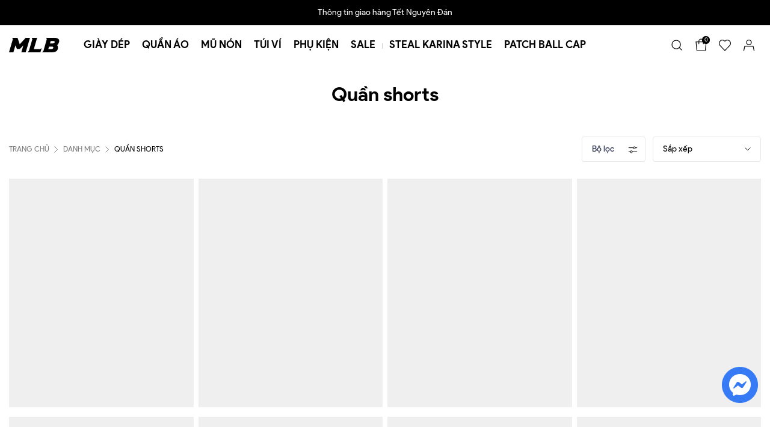

--- FILE ---
content_type: text/html; charset=utf-8
request_url: https://vn.mlb-korea.com/collections/quan-shorts
body_size: 39079
content:
<!doctype html>
<html lang="vi">
	<head>
    <script src="https://cdn.onesignal.com/sdks/web/v16/OneSignalSDK.page.js" defer></script>
		<script>
			window.OneSignalDeferred = window.OneSignalDeferred || [];
			OneSignalDeferred.push(async function(OneSignal) {
				await OneSignal.init({
					appId: "9dc5a321-9ced-4b38-b37b-d5d99f353937",
					serviceWorkerPath: "/apps/hrvsw/OneSignalSDKWorker.js",
					serviceWorkerUpdaterPath: "/apps/hrvsw/OneSignalSDKUpdaterWorker.js",
					serviceWorkerScope: "/apps/hrvsw/"
				});
			});
		</script>

    
		<meta charset="utf-8" />
		<meta http-equiv="x-ua-compatible" content="ie=edge">
		<meta content='width=device-width, initial-scale=1.0, maximum-scale=2.0' name='viewport' />
		<meta name="revisit-after" content="1 day" />
		<meta name="HandheldFriendly" content="true">
		<link rel="shortcut icon" href="https://file.hstatic.net/200000642007/file/logo_new-01_48c56613dd71432d8ecca9005009c60c.png" type="image/png" />
		<title>
			Quần shorts MLB Việt Nam
		</title>
        <meta name="description" content="Tập đoàn Maison là đơn vị chủ quản của MLB Việt Nam và là đơn vị phân phối độc quyền duy nhất từ MLB Korea. Kiểm tra ngay tại Fanpage MLB Vietnam MLB là thương hiệu thời trang đến từ Hàn Quốc với nhiều dòng sản phẩm quần áo MLB, mũ nón MLB, giày dép MLB, túi MLB, balo MLB thời trang cao cấp." />

		<link rel="canonical" href="https://vn.mlb-korea.com/collections/quan-shorts" />
		<link rel="alternate" href="https://vn.mlb-korea.com/collections/quan-shorts" hreflang="vi-vn" />	
		<meta name="keywords" content="MLB Việt Nam">
		<meta name="robots" content="index,follow,noodp">

	<meta property="og:type" content="website" />
	<meta property="og:title" content="Quần shorts" />
	<meta property="og:image" content="http:" />
	<meta property="og:image:secure_url" content="https:" />
<meta property="og:description" content="Tập đoàn Maison là đơn vị chủ quản của MLB Việt Nam và là đơn vị phân phối độc quyền duy nhất từ MLB Korea. Kiểm tra ngay tại Fanpage MLB VietnamMLB là thương hiệu thời trang đến từ Hàn Quốc với nhiều dòng sản phẩm quần áo MLB, mũ nón MLB, giày dép MLB, túi MLB, balo MLB thời trang cao cấp." />
<meta property="og:url" content="https://vn.mlb-korea.com/collections/quan-shorts" />
<meta property="og:site_name" content="MLB Việt Nam" /><link rel="dns-prefetch" href="https://mlb-vietnam.myharavan.com">
<link rel="dns-prefetch" href="//hstatic.net">
<link rel="dns-prefetch" href="//theme.hstatic.net/">
<link rel="dns-prefetch" href="//product.hstatic.net/">
<link rel="dns-prefetch" href="//file.hstatic.net/">
<link rel="dns-prefetch" href="//www.google-analytics.com/">
<link rel="dns-prefetch" href="//www.googletagmanager.com/">
<link rel="dns-prefetch" href="//www.google.com">
<link rel="dns-prefetch" href="//fonts.gstatic.com">
<link rel="dns-prefetch" href="//fonts.googleapis.com">
<link rel="dns-prefetch" href="//www.facebook.com">
<link rel="dns-prefetch" href="//connect.facebook.net"><link href="//cdn.hstatic.net/themes/200000642007/1001434825/14/plugins-css.css?v=60" rel="preload stylesheet" as="style" type="text/css">
<link href="//cdn.hstatic.net/themes/200000642007/1001434825/14/styles.scss.css?v=60" rel="preload stylesheet" as="style" type="text/css">


<link fetchpriority="high" href="//cdn.hstatic.net/themes/200000642007/1001434825/14/plugins-jquery.js?v=60" rel="preload" as="script" type="text/javascript">

<link fetchpriority="medium" href="//cdn.hstatic.net/themes/200000642007/1001434825/14/plugins-jquery-footer.js?v=60" rel="preload" as="script" type="text/javascript">
<link fetchpriority="medium" href="//cdn.hstatic.net/themes/200000642007/1001434825/14/jquery.fancybox.min.js?v=60" rel="preload" as="script" type="text/javascript">
<link fetchpriority="medium" href="https://cdn.hstatic.net/shared/api.jquery.js" rel="preload" as="script" type="text/javascript">

<script type="text/javascript" src="//cdn.hstatic.net/themes/200000642007/1001434825/14/plugins-jquery.js?v=60"></script>

<script type="text/javascript" src="//cdn.hstatic.net/themes/200000642007/1001434825/14/plugins-jquery-footer.js?v=60"></script>
<script type="text/javascript" src="//cdn.hstatic.net/themes/200000642007/1001434825/14/jquery.fancybox.min.js?v=60"></script>
<script type="text/javascript" src="https://cdn.hstatic.net/shared/api.jquery.js"></script>

<script data-src="https://www.google.com/recaptcha/api.js?render=6LchSLkqAAAAABVHBpeFgg8N-WgkYsr5fO6GUF_s"></script>
<script data-src="https://www.google.com/recaptcha/api.js?render=6Le2KUwmAAAAAFrrcqmsaN_xyyPqpEGo6_6j_Hd9"></script>



<script>
	window.productLoop = {};
	window.product = {};
</script>
<script async>
	document.addEventListener('DOMContentLoaded', function() {
		var url = 'https://file.hstatic.net/1000284478/file/sha256.min_3a36b086b03842bdb6ec4337db5e9e38.js';
		$.getScript(url, function() {
			window.insider_object = {};
			var phone = '';
			if(phone != null && phone != '' && phone != undefined){
				var getFirst = phone.substr(0,1);
				if(getFirst == '0'){
					phone = '+84' + phone.substring(1);
				}
			}
			window.user_data = {
				email_address: sha256(''),
				phone_number: sha256(phone),
				address: {
					first_name: '',
					last_name: '',
					city: '',
					country: 'Vietnam',
				},
			};
		});
	});
</script>		
		<script type='text/javascript'>
//<![CDATA[
if ((typeof Haravan) === 'undefined') {
  Haravan = {};
}
Haravan.culture = 'vi-VN';
Haravan.shop = 'mlb-vietnam.myharavan.com';
Haravan.theme = {"name":"MLB - Insider Register","id":1001434825,"role":"main"};
Haravan.domain = 'vn.mlb-korea.com';
//]]>
</script>
<script>
//<![CDATA[
(function() { function asyncLoad() { var urls = ["https://app.hstatic.net/socialloginplus/200000642007/script-tag.js?v=1687509327773","/apps/hrvsw/OneSignalSDKWorker.js?v=1744799130374"];for (var i = 0; i < urls.length; i++) {var s = document.createElement('script');s.type = 'text/javascript';s.async = true;s.src = urls[i];var x = document.getElementsByTagName('script')[0];x.parentNode.insertBefore(s, x);}}window.attachEvent ? window.attachEvent('onload', asyncLoad) : window.addEventListener('load', asyncLoad, false);})();
//]]>
</script>
<script defer src='https://stats.hstatic.net/beacon.min.js' hrv-beacon-t='200000642007'></script><style>.grecaptcha-badge{visibility:hidden;}</style>
<script type='text/javascript'>
window.HaravanAnalytics = window.HaravanAnalytics || {};
window.HaravanAnalytics.meta = window.HaravanAnalytics.meta || {};
window.HaravanAnalytics.meta.currency = 'VND';
var meta = {"page":{"pageType":"collection","resourceType":"collection","resourceId":1003531591}};
for (var attr in meta) {
	window.HaravanAnalytics.meta[attr] = meta[attr];
}
window.HaravanAnalytics.AutoTrack = true;
</script>

		
		<meta name="facebook-domain-verification" content="7obqfgyn7fffg222kgcua55gqt1ajk" />
		<meta name="facebook-domain-verification" content="grrb0ofci3gcpyuw2i195q9xj1c3x7" />
		<script>
const createBatchedFunc = (func) => {
  let running = false;
  let callbacks = [];
  return (callback) => {
    callbacks.push(callback);
    if (running) return;
    running = true;
    func((...args) => {
      const tmp_callbacks = [...callbacks];
      running = false;
      callbacks = []; 
      for (const callback of tmp_callbacks) {
        callback(...args);
      }
    })
  }
};

const PE = {
	cart: null,
	getCart: createBatchedFunc(function(callback){
		$.get('/cart.js').done(function(cart){
			PE.cart = cart;
			callback();
		})
	}),
	cartView: function(properties){
		debugger
		let result = false;
		const keys = Object.keys(properties);
		const ignoreKeys = ['PE-gift-item ', 'PE-combo-item']
		keys.map(key=>{
			ignoreKeys.map(ignoreKey => {
				if(key.startsWith(ignoreKey)){
					result = true;
					return;
				}
			})
		});
		return result;
	},
	helper: {
		escaped_html: function(val) {
			const find_html_escape_amp_character = /&(?!(amp;)|(#39;)|(lt;)|(gt;))/g;
			return val
				.replace(find_html_escape_amp_character, '&amp;')
				.replace(/</g, '&lt;')
				.replace(/>/g, '&gt;');
		}
	},
	normal: {
		remove: function(index, callback){
			PE.change({index, quantity: 0}, function(error){
				return callback(error);
			});
		},
		change: function(cart, callback){
			PE.change({index: cart.index, quantity: cart.quantity}, function(error){
				return callback(error);
			});
		},
		cartItems: function(){
			let results = [];
			const itemKeyGift = 'PE-gift-item ';
			const itemKeyCombo = 'PE-combo-item';
			const itemKeyBxSy = 'PE-bXsY-item-select';
			const itemKeyGiftCode = 'PE-gift-code-item';
			const cart = PE.cart;
			cart.items.map((item, index) =>{
				item.index = index + 1;
				const propertyKeys = Object.keys(item.properties) || [];
				let isPE = false;
				propertyKeys.map(key => {
					if(key.startsWith(itemKeyGift) || key.startsWith(itemKeyCombo) || key.startsWith(itemKeyBxSy) || key === itemKeyGiftCode){
						isPE = true;
						return;
					}
				});
				if(!isPE) results.push(item);
			})
			return results;
		},
		isNormalItem: function(item) {
			const itemKeyGift = 'PE-gift-item ';
			const itemKeyCombo = 'PE-combo-item';
			const itemKeyBxSy = 'PE-bXsY-item-select';
			return !Object.keys(item.properties).some(property => [itemKeyGift, itemKeyCombo, itemKeyBxSy].some(prefix => property.startsWith(prefix)));
		}
	},
	add: function(body, callback){
		$.ajax({
			url: '/cart/add.js',
			type: 'POST',
			data: body,
			success: function(){
				return callback();
			},
			error: function(XMLHttpRequest, textStatus) {
				return callback(textStatus);
			}
		});
	},
	change: function(cart, callback){
		$.ajax({
			url: '/cart/change.js',
			type: 'POST',
			data: {quantity: cart.quantity, line: cart.index},
       async: false,
			success: function(){
				return callback();
			},
			error: function(XMLHttpRequest, textStatus) {
				return callback(textStatus);
			}
		});
	},
	cloneCart: () => {
		return $.extend(true, {}, PE.cart);
	},
	generateVirtualCart: function(id, addQty) {
		const cart = PE.cloneCart();
		const product = PE.product;
		let price = 0;
		const index = cart.items.findIndex(item => item.variant_id == id && PE.normal.isNormalItem(item));
		if (index != -1) {
			price = addQty * cart.items[index].price;
			cart.items[index].line_price += price;
			cart.items[index].line_price_orginal += addQty * cart.items[index].price_original;
			cart.items[index].quantity += addQty;
		} else {
			let newLine = {};
			$.each(product.variants, function(index, variant){
				if(variant.id == id) {
					price = (variant.price)*addQty;
					newLine.id = null;
					newLine.product_id = product.id;
					newLine.variant_id = variant.id;
					newLine.not_allow_promotion = product.not_allow_promotion;
					newLine.price = variant.price;
					newLine.price_original = variant.compare_at_price;
					newLine.properties = {};
					newLine.quantity = addQty;
				}
			});
			cart.items.push(newLine);
		}
		cart.item_count += addQty;
		cart.total_price += price;
		return cart;
	},
	combo: {
		get: function(id, callback) {
			$.get("/apps/promotion-enterprise/api/combo/" + id, function(data, status){
				return callback(null, data);
			})
		},
		count: function(query, callback) {
			$.get("/apps/promotion-enterprise/api/combo/count", query, function(data, status){
				return callback(null, data);
			})
		},
		getByCode: function(code, callback) {
			$.get("/apps/promotion-enterprise/api/combo/get-by-code", { code }, function(data, status){
				return callback(null, data);
			})
		},
		list: function(callback){
			$.get("/apps/promotion-enterprise/api/combo/list", function(data, status){
				return callback(null, data);
			})
		},
		search: function(query, callback){
			$.get("/apps/promotion-enterprise/api/combo/search?", query, function(data, status){
				return callback(null, data);
			})
		},
		getComboItem: function(combo) {
			const key = 'PE-combo-item';
			return PE.cart.items.find(item => {
				if (item.properties[key] && item.properties[key].startsWith(`${combo.code} |`)) {
					return true;
				}
			});
		},
		add: function(combo, callback){
			const cart = PE.cart;
			const key = 'PE-combo-detail '+combo.code;
			const comboItem = PE.combo.getComboItem(combo);
			if(comboItem){
				combo.quantity += Number(comboItem.quantity);
			}

			const properties = {};
			properties[combo.code] = combo.quantity;
			PE.add({
					id: PE.virtual_id,
					quantity: 1,
					properties: {
						"PE-combo-set": JSON.stringify(properties)
					}
				}, function(error){
					return callback(error);
			});
		},
		set: function(combo, callback){
				const properties = {};
				properties[combo.code] = combo.quantity;
				PE.add({
						id: PE.virtual_id,
						quantity: 1,
						properties: {
							"PE-combo-set": JSON.stringify(properties)
						}
					}, function(error){
						return callback(error);
				});
		},
		remove: function(combo, callback){
				const properties = {};
				properties[combo.code] = 0;
				PE.add({
						id: PE.virtual_id,
						quantity: 1,
						properties: {
							"PE-combo-set": JSON.stringify(properties)
						}
					}, function(error){
						return callback(error);
				});
		},
		cartItems: function(){
			let result = {};
			const itemKey = 'PE-combo-item';
			const cart = PE.cart;
			const comboAttributes = {};
			Object.keys(cart.attributes).map(att=>{
				const [title, code] = att.split(' ');
				if(title.startsWith('PE-combo-detail')){
					comboAttributes[code] = cart.attributes[att];
				}
			})
			cart.items.map(item =>{
				if(item.properties[itemKey]){
					const [codeCombo, titleCombo] = item.properties[itemKey].split(' | ');
					if(result[codeCombo] && result[codeCombo].items){
						result[codeCombo].items.push(item);
						result[codeCombo].line_price += item.line_price;
					}else{
						result[codeCombo] = {
							code: codeCombo,
							title: titleCombo,
							quantity: comboAttributes[codeCombo],
							line_price: item.line_price,
							items : [item],
						};
					}
				}
			});
			return result;
		},
		checkUpdateSuccess: function(combo, callback) {
			PE.getCart(() => {
				const currentComboItem = PE.combo.getComboItem(combo);
				if (!currentComboItem) {
					return callback(false);
				}
				return callback(true);
			});
		},
		checkAvailableSlot: function({ code, is_limit_slots = null, quantity }, callback) {
			let has_enough_slots = true;
			if (!is_limit_slots && is_limit_slots != null) {
				return callback(null, { has_enough_slots });
			}
			PE.combo.getByCode(code, (err, combo) => {
				if (err) return callback(err);
				if (combo.is_limit_slots && quantity > combo.available_slots) {
					has_enough_slots = false;
				}
				return callback(null, { has_enough_slots });
			})
		}
	},
	gift: {
		get: function(id, callback) {
			$.get("/apps/promotion-enterprise/api/gift/" + id, function(data, status){
				return callback(null, data);
			})
		},
		count: function(query, callback) {
			$.get("/apps/promotion-enterprise/api/gift/count", query, function(data, status){
				return callback(null, data);
			})
		},
		list: function(callback){
			$.get("/apps/promotion-enterprise/api/gift/list", function(data, status){
				return callback(null, data);
			})
		},
		search: function(query, callback){
			$.get("/apps/promotion-enterprise/api/gift/search?", query, function(data, status){
				return callback(null, data);
			})
		},
		getByCode: function(code, callback) {
			$.get("/apps/promotion-enterprise/api/gift/get-by-code", { code }, function(data, status){
				return callback(null, data);
			})
		},
		cartItems: function(){
			let results = [];
			const itemKey = 'PE-gift-item ';
			const cart = PE.cart;
			cart.items.map(item =>{
				const propertyKeys = Object.keys(item.properties) || [];
				propertyKeys.map(key => {
					if(key.startsWith(itemKey)){
						item.gift = item.properties[key];
						results.push(item);
						return;
					}
				});
			})
			return results;
		},
    listSuggestion: function({ list_product_id, list_variant_id, fields }, callback) {
			$.ajax({
				type: 'GET',
				url: '/apps/promotion-enterprise/api/gift/list-suggestion',
				dataType: 'json',
        data: { list_product_id, list_variant_id, fields },
				success: function(res) {
					callback(null, res);
				},
				error: function(err){
					callback(err);
				}
			})
		},
    listItemBuy: function({ id, code, fields }, callback) {
			$.ajax({
				type: 'GET',
				url: '/apps/promotion-enterprise/api/gift/list-item-buy',
				dataType: 'json',
        data: { id, code, fields },
				success: function(res) {
					callback(null, res);
				},
				error: function(err){
					callback(err);
				}
			})
		},
	},
	bXsY: {
		count: function(query, callback) {
			$.get("/apps/promotion-enterprise/api/buy-x-select-y/count", query, function(data, status){
				return callback(null, data);
			})
		},
		search: function(query, callback) {
			$.get("/apps/promotion-enterprise/api/buy-x-select-y/search", query, function(data, status){
				return callback(null, data);
			})
		},
		detail: function(query, callback) {
			$.get("/apps/promotion-enterprise/api/buy-x-select-y/detail", query, function(data, status){
				return callback(null, data);
			})
		},
		listItemBuy: function(query, callback) {
			$.get("/apps/promotion-enterprise/api/buy-x-select-y/list-item-buy", query, function(data, status){
				return callback(null, data);
			})
		},
		checkApplyable: function(bXsY, callback) {
			const cart = PE.cart;
			const data = {'cart': cart, 'buy_x_select_y_id': bXsY.buy_x_select_y_id, 'buy_x_select_y_code': bXsY.buy_x_select_y_code };
			$.ajax({
				type: 'POST',
				data: JSON.stringify(data),
				headers: {
					'Content-Type': 'application/json'
				},
				url: '/apps/promotion-enterprise/api/buy-x-select-y/check-applyable',
				dataType: 'json',
				success: function(res) {
					callback(null, res);
				},
				error: function(err){
					callback(err);
				}
			});
		},
		set: function (data, callback) {
			const properties = {};
			const data_set = { id: PE.virtual_id, quantity: 1 };
			properties['PE-bXsY-set'] = JSON.stringify(data);
			data_set['properties']= properties;
			PE.add(data_set, (err) => {
				callback(err);
			});
		},
		listApplyable: createBatchedFunc(function(callback, options = {}) {
			const cart = options.cart || PE.cloneCart();
			cart.items.map(x => {
				x.line_price = x.line_price/100;
				x.line_price_orginal = x.line_price_orginal/100;
				x.price = x.price/100;
				x.price_original = x.price_original/100;
				return x;
			})
			const data = {'cart': cart};
			$.ajax({
				type: 'POST',
				data: JSON.stringify(data),
				headers: {
					'Content-Type': 'application/json'
				},
				url: '/apps/promotion-enterprise/api/buy-x-select-y/list-applyable',
				dataType: 'json',
				success: function(res) {
					if(res.success == true) {
						PE.bXsY.list_applyable = res.data.items || [];
					}
					callback(null, res);
				},
				error: function(err){
					callback(err);
				}
			});
		}),
		listSuggestion: function(ids, callback) {
			$.ajax({
				type: 'GET',
				url: '/apps/promotion-enterprise/api/buy-x-select-y/list-suggestion?list_variant_id=' + ids,
				dataType: 'json',
				success: function(res) {
					callback(null, res);
				},
				error: function(err){
					callback(err);
				}
			})
		},
		getListSelectedPromotionIdFromCart: function() {
			const cart = PE.cart;
			return cart.items.reduce((res, item) => {
				const property = Object.keys(item.properties).find(key => key.startsWith('PE-bXsY-item-select'));
				if (property) {
					const tokens = item.properties[property].split('|');
					const id = tokens[1].trim();
					res.push(id);		
				}
				return res;
			}, []);
		},
		getVirtualListApplyable: function(id, addQty, callback) {
			PE.getCart(() => {
				const list_selected = PE.bXsY.getListSelectedPromotionIdFromCart();
				const list_applyable = [];
				const cart = PE.generateVirtualCart(id, addQty);
				PE.bXsY.listApplyable((err, res) => {
					if (err) return callback(err);
					if(res.success == true) {
						const list = res.data.items || [];
						if (list.length > 0) {
							$.each(list, (index, value) => {
								$.each(value.list_condition_and_promotions, (index2, value2) => {
									const selected_limit = value2.list_promotion.filter(item => item.is_selected).length >= value2.max_selected_promotion;
									$.each(value2.list_promotion, (index3, value3) => {
										if (value2.is_matched_condition) {
											if (value3.is_selected || !selected_limit) {
												list_applyable.push(value3._id);
											}
										} else {
											if (list_selected.includes(value3._id)) {
												const matched_replace = PE.bXsY.getReplace(value, value3);
												if (matched_replace) {
													list_selected.push(matched_replace._id);
												}
											}
										}
									});
								});
							});
						}
					}
					callback(null, { list_selected, list_applyable });
				}, { cart })
			});
		},
		getReplace: function (bXsY, promotion) {
			for (const value of bXsY.list_condition_and_promotions) {
				if (value.is_matched_condition) {
					for (const value2 of value.list_promotion) {
						if (value2._id != promotion._id && value2.list_items.length == promotion.list_items.length) {
							let is_replaceable = true;
							for (const value3 of promotion.list_items) {
								if (!value2.list_items.some(item => item.variant_id == value3.variant_id && item.quantity == value3.quantity && item.price == value3.price )) {
									is_replaceable = false;
									break;
								}
							}
							if (is_replaceable) {
								return value2;
							}
						}
					}
				}
			}
		},
		checkUpdateSuccess: function (list_updated_promotion, callback) {
			const list_out_of_stock = [];
			const list_out_of_limit = [];
			PE.getCart(() => {
				const cart = PE.cart;
				for (const updated of list_updated_promotion) {
					const { id, code, quantity } = updated;
					if (!cart.items.some(item => item.properties && item.properties['PE-bXsY-item-select ' + code])) {
						list_out_of_stock.push({ code });
					} else {
						if (quantity != PE.bXsY.getQuantity(id, code)) {
							list_out_of_limit.push({ id, code });
						}
					}
				}
				if (list_out_of_stock.length  || list_out_of_limit.length) {
					return callback({ list_out_of_stock, list_out_of_limit });
				}
				callback(null);
			});
		},
		getQuantity: function(id, code) {
			const cart = PE.cart;
			const selected_promotions = cart.attributes['PE-bXsY-detail ' + code].split('|').pop().replace('SELECTED_PROMOTIONS :', '').split(',');
			const selected_promotion = selected_promotions.find(selected_promotion => selected_promotion.includes(id));
			const quantity = selected_promotion.split('x').pop().trim();
			return quantity;
		},
		cartItems: function(callback) {
			const res = {};
			const cart = PE.cart;
			$.each(cart.items, (index, item) => {
				const property = Object.keys(item.properties).find(item => item.startsWith('PE-bXsY-item-select'));
				if (property) {
					const tokens = item.properties[property].split('|');
					const title = tokens[0].trim();
					const id = tokens[1].trim();
					const code = property.replace('PE-bXsY-item-select ', '');

					const quantity = PE.bXsY.getQuantity(id, code);

					if (!res[code]) {
						res[code] = {
							code,
							title,
							promotions: {},
						};
					}
					if (!res[code].promotions[id]) {
						res[code].promotions[id] = {
							quantity,
							list_items: []
						};
					}
					res[code].promotions[id].list_items.push(item);
				}
			});
			return res;
		},
		remove: function(id, callback) {
			const data = {};
			const list_applyable = PE.bXsY.list_applyable;
			$.each(list_applyable, (index, value) => {
				$.each(value.list_condition_and_promotions, (index2, value2) => {
					$.each(value2.list_promotion, (index3, value3) => {
						if (value3.is_selected) {
							if (!data[value.code]) {
								data[value.code] = {
									rank: value2.condition_value,
									selected_promotions: [],
								};
							}
							if (value3._id != id) {
								data[value.code].selected_promotions.push({ id: value3._id, quantity: value3.selected_quantity });
							} else {
								data[value.code].selected_promotions.push({ id: value3._id, quantity: 0 });
							}
						}
					});
				});
			});
			PE.bXsY.set(data, callback);
		},
		update: function(id, quantity, callback) {
			const data = {};
			const list_applyable = PE.bXsY.list_applyable;
			let err = null;
			for (const value of list_applyable) {
				for (const value2 of value.list_condition_and_promotions) {
					for (const value3 of value2.list_promotion) {
						if (value3.is_selected) {
							if (!data[value.code]) {
								data[value.code] = {
									rank: value2.condition_value,
									selected_promotions: [],
								};
							}
							if (value3._id != id) {
								data[value.code].selected_promotions.push({ id: value3._id, quantity: value3.selected_quantity });
							} else {
								const updated_selected_promotion_quantity = value2.selected_promotion_quantity - value3.selected_quantity + quantity;
								if (quantity > value3.selectable_quantity || updated_selected_promotion_quantity > value2.selectable_promotion_quantity) {
									return callback({ error: true, code: 'ERR_OUT_OF_LIMIT' });
								} else {
									data[value.code].selected_promotions.push({ id: value3._id, quantity: quantity });
								}
							}
						}
					}
				}
			}
			PE.bXsY.set(data, callback);
		}
	},
	buyAndDiscount: {
		count: function(query, callback) {
			$.get("/apps/promotion-enterprise/api/buy-and-discount/count", query, function(data, status){
				return callback(null, data);
			})
		},
		search: function(query, callback) {
			$.get("/apps/promotion-enterprise/api/buy-and-discount/search", query, function(data, status){
				return callback(null, data);
			})
		},
		listSuggestion: function(ids, callback) {
			$.ajax({
				type: 'GET',
				url: '/apps/promotion-enterprise/api/buy-and-discount/list-suggestion?list_variant_id=' + ids,
				dataType: 'json',
				success: function(res) {
					callback(null, res);
				},
				error: function(err){
					callback(err);
				}
			})
		},
		listApplyable: function(callback) {
			const cart = PE.cart;
			const data = {'cart': cart};
			$.ajax({
				type: 'POST',
				data: JSON.stringify(data),
				headers: {
					'Content-Type': 'application/json'
				},
				url: '/apps/promotion-enterprise/api/buy-and-discount/list-applyable',
				dataType: 'json',
				success: function(res) {
					callback(null, res);
				},
				error: function(err){
					callback(err);
				}
			});
		},
		detail: function(query, callback) {
			$.get("/apps/promotion-enterprise/api/buy-and-discount/detail", query, function(data, status){
				return callback(null, data);
			})
		},
		listItemBuy: function(query, callback) {
			$.get("/apps/promotion-enterprise/api/buy-and-discount/list-item-buy", query, function(data, status){
				return callback(null, data);
			})
		},
	},
	giftCode: {
		getApplyingGiftCode: function() {
			const itemKey = 'PE-gift-code-item';
			const item = PE.cart.items.find(item => Object.keys(item.properties).some(key => key === itemKey));
			if (item) {
				const key = Object.keys(item.properties).find(key => key === itemKey);
				return item.properties[key];
			}
			return null;
		},
		cartItems: function(){
			let res = {};
			const itemKey = 'PE-gift-code-item';
			const cart = PE.cart;
			cart.items.map(item =>{
				const propertyKeys = Object.keys(item.properties) || [];
				propertyKeys.map(key => {
					if(key === itemKey){
						const code = item.properties[key];
						if (!res[code]) {
							res[code] = {
								code,
								list_gift_items: []
							};
						}
						res[code].list_gift_items.push(item);
					}
				});
			})
			return res;
		},
		add: function(code, callback) {
			const properties = {};
			properties['PE-gift-code-add'] = code;
			const data_add = { id: PE.virtual_id, quantity: 1 };
			data_add['properties']= properties;
			PE.add(data_add, (err) => {
				callback(err);
			});
		},
		remove: function(code, callback) {
			const properties = {};
			properties['PE-gift-code-remove'] = code;
			const data_remove = { id: PE.virtual_id, quantity: 1 };
			data_remove['properties']= properties;
			PE.add(data_remove, (err) => {
				callback(err);
			});
		},
		checkAddSuccess: function(code, callback) {
			PE.getCart(() => {
				const gift_code = PE.giftCode.getApplyingGiftCode();
				if (gift_code == code) {
					return callback(true);
				}
				callback(false);
			});
		},
		getByCode: function(code, callback) {
			$.get("/apps/promotion-enterprise/api/gift-code/get-by-code", { code }, function(data, status){
				return callback(null, data);
			})
		},
		checkApplyable: function(code, callback) {
			const cart = PE.cart;
			const data = {'cart': cart, 'gift_code_code': code };
			$.ajax({
				type: 'POST',
				data: JSON.stringify(data),
				headers: {
					'Content-Type': 'application/json'
				},
				url: '/apps/promotion-enterprise/api/gift-code/check-applyable',
				dataType: 'json',
				success: function(res) {
					callback(null, res);
				},
				error: function(err){
					callback(err);
				}
			});
		}
	},
}
</script>
<script>PE.virtual_id = "1106480346"</script>
<script defer type="application/ld+json">
{
  "@context": "https://schema.org",
  "@type": "Organization",
  "url": "https://vn.mlb-korea.com",
	"name": "Maison Retail Management International",
  "logo": "https://file.hstatic.net/200000642007/file/logo-mlb_0c6993b8d8e34772a0a335733003dac4.svg"
}
</script>
<script defer type="application/ld+json">
{
  "@context": "https://schema.org",
  "@type": "BreadcrumbList",
  "itemListElement": [{
    "@type": "ListItem",
    "position": 1,
    "name": "vn.mlb-korea.com",
    "item": "https://vn.mlb-korea.com"
  },{
    "@type": "ListItem",
    "position": 2,
    "name": "Quần shorts",
    "item": "https://vn.mlb-korea.com/collections/quan-shorts"
  }]
}
{
 "@context":"http://schema.org",
 "@type":"ItemList",
 "itemListElement":
 [
   {
		 "@type":"ListItem",
		 "position": 1,
		 "url":"/products/mlb-quan-short-unisex-ong-rong-lung-thun-3asmb0154-2"
   },   {
		 "@type":"ListItem",
		 "position": 2,
		 "url":"/products/mlb-quan-short-unisex-ong-rong-vien-soc-3aspb0754-1"
   },   {
		 "@type":"ListItem",
		 "position": 3,
		 "url":"/products/mlb-quan-short-unisex-ong-rong-phoi-tui-hop-3aspb0354-2"
   },   {
		 "@type":"ListItem",
		 "position": 4,
		 "url":"/products/mlb-quan-short-unisex-ong-rong-phoi-tui-hop-3aspb0354-1"
   },   {
		 "@type":"ListItem",
		 "position": 5,
		 "url":"/products/mlb-quan-short-unisex-ong-rong-phoi-tui-hop-3asmb0254-2"
   },   {
		 "@type":"ListItem",
		 "position": 6,
		 "url":"/products/mlb-quan-short-unisex-ong-rong-phoi-tui-hop-3asmb0254-1"
   },   {
		 "@type":"ListItem",
		 "position": 7,
		 "url":"/products/mlb-quan-short-unisex-ong-rong-phoi-day-rut-3aspb0154-2"
   }  ]
 }
</script>
<script id="schema-collection" type="application/ld+json">
{
  "@context": "https://schema.org/", 
  "@type": "Product", 
  "name": "Quần shorts",
  "image": [],
  "description": "",
	"brand": {
		"@type": "Brand",
		"name": ""
	},
  "aggregateRating": {
    "@type": "AggregateRating",
    "ratingValue": "4.9",
    "bestRating": "5.0",
    "worstRating": "1.0",
    "ratingCount": "5"
  },
  "offers":{
    "@type":"AggregateOffer",
    "lowPrice":"0",
    "highPrice":"0",
    "priceCurrency":"VND"
	}
}
</script>
<script>
	document.addEventListener('DOMContentLoaded', function() {
		setTimeout(function(){
			var minimum = 500;
			var maximum = 1000;
			var randomnumber = Math.floor(Math.random() * (maximum - minimum + 1)) + minimum;

			var list = [];
			var elementsPrice = document.querySelectorAll('.product-loop .price-loop span');
			for (let i = 0; i < elementsPrice.length; i++) {
				var element = elementsPrice[i];
				var inputs = parseInt(element.getAttribute("data-price"));
				list.push(inputs);
			}
			var minElement = 0;
			var maxElement = 0;
			if(list.length > 0){
				minElement = list.reduce((a, b) => {
					return Math.min(a, b);
				});
				maxElement = list.reduce((a, b) => {
					return Math.max(a, b);
				});
			}

			var maxImg = [],
					minImg = [];
			$('.product-loop').each(function(){
				var $this = $(this);
				var price = parseInt($this.attr('data-price'));
				if(minImg.length <= 2){
					if(price == minElement){
						var img = $this.find('.box-img-loop picture:nth-child(1) img').attr('data-src');
						minImg.push(img);
					}
				}
				if(maxImg.length <= 1){
					if(price == maxElement){
						var img = $this.find('.box-img-loop picture:nth-child(1) img').attr('data-src');
						maxImg.push(img);
					}
				}
			});
			var allImg = $.merge(maxImg,minImg);
			var objectCollection = {
				"@context": "https://schema.org/", 
				"@type": "Product", 
				"name": "Quần shorts",
				"image": allImg,
				"brand": {
					"@type": "Brand",
					"name": "'MLB'"
				},
				"offers":{
					"@type":"AggregateOffer",
					"lowPrice":"" + minElement,
					"highPrice":"" + maxElement,
					"priceCurrency":"VND"
				},
				"description": "",
				"aggregateRating": {
					"@type": "AggregateRating",
					"ratingValue": "4.9",
					"bestRating": "5.0",
					"worstRating": "1.0",
					"ratingCount": "" + randomnumber
				}
			}
			const script = document.getElementById("schema-collection");
			script.firstChild.nodeValue = JSON.stringify(objectCollection);
		}, 2000);
	});
</script>

    <!-- Google Tag Manager -->
    <script>(function(w,d,s,l,i){w[l]=w[l]||[];w[l].push({'gtm.start':
    new Date().getTime(),event:'gtm.js'});var f=d.getElementsByTagName(s)[0],
    j=d.createElement(s),dl=l!='dataLayer'?'&l='+l:'';j.async=true;j.src=
    'https://measure.vn.mlb-korea.com/gtm.js?id='+i+dl;f.parentNode.insertBefore(j,f);
    })(window,document,'script','dataLayer','GTM-W2XN4HVW');</script>
    <!-- End Google Tag Manager -->


	</head>
	<body class="template-collection page-collection" >

    <!-- Google Tag Manager (noscript) -->
    <noscript><iframe src="https://measure.vn.mlb-korea.com/ns.html?id=GTM-W2XN4HVW" height="0" width="0" style="display:none;visibility:hidden"></iframe></noscript>
    <!-- End Google Tag Manager (noscript) -->

    

<div id="topbar-text">
	<div class="container">
		<div class="slider-topbar-text">
			<div class="item-topbar">
				<a href="/collections/new-arrivals/" aria-label="Từ 28.01: Nhận ngay Bộ Cờ Cá Ngựa MLB độc quyền">Từ 28.01: Nhận ngay Bộ Cờ Cá Ngựa MLB độc quyền</a>
			</div>
			<div class="item-topbar">
				<a href="/pages/thong-tin-giao-hang-tet-nguyen-dan-2025" aria-label="Thông tin giao hàng Tết Nguyên Đán">Thông tin giao hàng Tết Nguyên Đán</a>
			</div>
			<div class="item-topbar">
				<a href="/collections/new-arrivals/" aria-label="Ưu đãi 10% cho đơn hàng nguyên giá đầu tiên">Ưu đãi 10% cho đơn hàng nguyên giá đầu tiên</a>
			</div>
			<div class="item-topbar">
				<a href="/pages/chinh-sach-doi-tra" aria-label="Dễ dàng mua sắm và đổi trả trong vòng 30 ngày kể từ khi nhận sản phẩm">Dễ dàng mua sắm và đổi trả trong vòng 30 ngày kể từ khi nhận sản phẩm</a>
			</div>
		</div>
	</div>
</div>

<header>
	<div class="wrapper-header">
		<div class="header-component">
			<div class="container">
				<div class="header-left">
					<a class="open-menu-mobile" href="#" onClick="return false;" aria-label="Open menu Mobile">
						<svg width="24" height="24" viewBox="0 0 24 24" fill="none" xmlns="http://www.w3.org/2000/svg"> <rect x="10" y="4" width="12" height="1" rx="0.5" fill="#000"></rect> <rect x="6" y="11" width="12" height="1" rx="0.5" fill="#000"></rect> <rect x="2" y="18" width="12" height="1" rx="0.5" fill="#000"></rect> </svg>	
					</a>
				</div>
				<div class="header-logo">
					<a href="/" aria-label="Home">
						<svg xmlns="http://www.w3.org/2000/svg" width="84" height="24" viewBox="0 0 84 24" fill="none"> <path fill-rule="evenodd" clip-rule="evenodd" d="M27.6027 0L17.7745 10.585L14.1671 0H6.94734V0.005L5.41862 0L6.33686 2.365L1.14528 19.9L0 24H7.24501L10.6203 12.505L13.1177 18.435H17.8199L23.8036 12.505L20.4283 24H27.7742L34.8224 0H27.6027ZM75.8708 7.25C75.5933 8.195 74.67 9.205 72.6519 9.205H68.0758L69.2261 5.295H73.8022C75.8153 5.295 76.1483 6.305 75.8708 7.25ZM73.5499 16.585C73.2573 17.595 72.2583 18.71 70.2402 18.71H65.2908L66.5269 14.495H71.4814C73.4944 14.495 73.8526 15.575 73.555 16.585H73.5499ZM83.1208 7.04C84.3317 2.895 82.031 0 75.8203 0H61.86L62.7884 2.2L57.1831 21.68L54.7714 24H69.4078C74.7356 24 79.5336 23.5 80.8807 18.915C81.8696 15.545 80.8858 12.69 79.8464 12.08C80.916 11.575 82.3186 9.77 83.1208 7.04ZM41.1896 18.74H51.3709H51.376C51.418 18.7175 51.4112 18.7212 51.3897 18.733C51.2824 18.7916 50.8087 19.0503 54.2568 17.225L52.1984 23.995H30.6853L32.9961 21.69L38.7527 2.32L37.7891 0H46.694L41.1896 18.74Z" fill="black"/> </svg>
					</a>
				</div>
				<div class="header-menu">
					<nav>
						<ul>
									<li class="has-submenu">
										<a href="/collections/giay" aria-label="GIÀY DÉP">
											GIÀY DÉP
										</a>
										<div class="submenu-lv2">
											<div class="submenu-lv2-inner">
												<ul class="menu-lv2">
															<li>
																<a href="/collections/giay-sneakers" aria-label="GIÀY SNEAKERS">
																	GIÀY SNEAKERS
																</a>
																<ul class="menu-lv3">
																	<li>
																		<a href="/collections/giay-bigball-chunky" aria-label="Giày Bigball Chunky">
																			Giày Bigball Chunky
																		</a>
																	</li>
																	<li>
																		<a href="/collections/giay-chunky-liner" aria-label="Giày Chunky Liner">
																			Giày Chunky Liner
																		</a>
																	</li>
																	<li>
																		<a href="/collections/giay-chunky-jogger" aria-label="Giày Chunky Jogger">
																			Giày Chunky Jogger
																		</a>
																	</li>
																	<li>
																		<a href="/collections/giay-chunky-classic" aria-label="Giày Chunky Classic">
																			Giày Chunky Classic
																		</a>
																	</li>
																</ul>
															</li>
															<li>
																<a href="/collections/giay-sandals-1" aria-label="GIÀY SANDALS">
																	GIÀY SANDALS
																</a>
																<ul class="menu-lv3">
																	<li>
																		<a href="/collections/giay-sandals" aria-label="Giày sandals">
																			Giày sandals
																		</a>
																	</li>
																	<li>
																		<a href="/collections/dep-quai-ngang" aria-label="Dép quai ngang">
																			Dép quai ngang
																		</a>
																	</li>
																</ul>
															</li>
												</ul>
												<div class="banner-submenu">
													<img class="lazyload" data-src="https://cdn.hstatic.net/files/200000642007/file/mlb_0000s_0003_shoes_.jpg" alt="GIÀY DÉP|SHOES" width="309" height="309"/>
												</div>
											</div>
										</div>
									</li>
									<li class="has-submenu">
										<a href="/collections/quan-ao" aria-label="QUẦN ÁO">
											QUẦN ÁO
										</a>
										<div class="submenu-lv2">
											<div class="submenu-lv2-inner">
												<ul class="menu-lv2">
															<li>
																<a href="/collections/ao-unisex" aria-label="ÁO">
																	ÁO
																</a>
																<ul class="menu-lv3">
																	<li>
																		<a href="/collections/ao-thun" aria-label="Áo thun">
																			Áo thun
																		</a>
																	</li>
																	<li>
																		<a href="/collections/ao-polo" aria-label="Áo polo">
																			Áo polo
																		</a>
																	</li>
																	<li>
																		<a href="/collections/ao-so-mi" aria-label="Áo sơ mi">
																			Áo sơ mi
																		</a>
																	</li>
																	<li>
																		<a href="/collections/ao-ni-sweatshirts" aria-label="Áo nỉ/ sweatshirts">
																			Áo nỉ/ sweatshirts
																		</a>
																	</li>
																	<li>
																		<a href="/collections/ao-chui-dau-hoodie" aria-label="Áo chui đầu/ hoodie">
																			Áo chui đầu/ hoodie
																		</a>
																	</li>
																</ul>
															</li>
															<li>
																<a href="/collections/quan-unisex" aria-label="QUẦN">
																	QUẦN
																</a>
																<ul class="menu-lv3">
																	<li>
																		<a href="/collections/quan-jogger" aria-label="Quần jogger">
																			Quần jogger
																		</a>
																	</li>
																	<li>
																		<a href="/collections/quan-shorts" aria-label="Quần shorts">
																			Quần shorts
																		</a>
																	</li>
																</ul>
															</li>
															<li>
																<a href="/collections/ao-khoac" aria-label="ÁO KHOÁC">
																	ÁO KHOÁC
																</a>
																<ul class="menu-lv3">
																	<li>
																		<a href="/collections/ao-khoac-phao" aria-label="Áo khoác phao">
																			Áo khoác phao
																		</a>
																	</li>
																	<li>
																		<a href="/collections/ao-khoac-cardigan" aria-label="Áo khoác cardigan">
																			Áo khoác cardigan
																		</a>
																	</li>
																	<li>
																		<a href="/collections/ao-khoac-phoi-mu" aria-label="Áo khoác phối mũ">
																			Áo khoác phối mũ
																		</a>
																	</li>
																	<li>
																		<a href="/collections/ao-khoac-bong-chay" aria-label="Áo khoác bóng chày">
																			Áo khoác bóng chày
																		</a>
																	</li>
																</ul>
															</li>
															<li>
																<a href="/collections/danh-cho-nu" aria-label="DÀNH CHO NỮ">
																	DÀNH CHO NỮ
																</a>
																<ul class="menu-lv3">
																	<li>
																		<a href="/collections/ao" aria-label="Áo">
																			Áo
																		</a>
																	</li>
																	<li>
																		<a href="/collections/vay" aria-label="Váy">
																			Váy
																		</a>
																	</li>
																	<li>
																		<a href="/collections/dam" aria-label="Đầm">
																			Đầm
																		</a>
																	</li>
																	<li>
																		<a href="/collections/quan" aria-label="Quần dài">
																			Quần dài
																		</a>
																	</li>
																	<li>
																		<a href="/collections/quan-shorts-nu" aria-label="Quần shorts">
																			Quần shorts
																		</a>
																	</li>
																</ul>
															</li>
														<li>
																																<a href="/collections/mlb-heart" aria-label="MLB HEART">MLB HEART</a>
																	<a href="/collections/mlb-denim" aria-label="MLB DENIM">MLB DENIM</a>

														</li>
												</ul>
												<div class="banner-submenu">
													<img class="lazyload" data-src="https://cdn.hstatic.net/files/200000642007/file/mlb_0000s_0002_apparels_.jpg" alt="QUẦN ÁO|APPAREL" width="309" height="309"/>
												</div>
											</div>
										</div>
									</li>
									<li class="has-submenu">
										<a href="/collections/mu-non" aria-label="MŨ NÓN">
											MŨ NÓN
										</a>
										<div class="submenu-lv2">
											<div class="submenu-lv2-inner">
												<ul class="menu-lv2">
																<li><a href="/collections/non-bucket" aria-label="NÓN BUCKET">NÓN BUCKET</a></li>
																<li><a href="/collections/non-bong-chay" aria-label="NÓN BÓNG CHÀY">NÓN BÓNG CHÀY</a></li>
												</ul>
												<div class="banner-submenu">
													<img class="lazyload" data-src="https://cdn.hstatic.net/files/200000642007/file/mlb_0000s_0001_cap.jpg" alt="MŨ NÓN|CAP" width="309" height="309"/>
												</div>
											</div>
										</div>
									</li>
									<li class="has-submenu">
										<a href="/collections/tui" aria-label="TÚI VÍ">
											TÚI VÍ
										</a>
										<div class="submenu-lv2">
											<div class="submenu-lv2-inner">
												<ul class="menu-lv2">
																<li><a href="/collections/tui-tote" aria-label="TÚI TOTE">TÚI TOTE</a></li>
																<li><a href="/collections/tui-deo-vai" aria-label="TÚI ĐEO VAI">TÚI ĐEO VAI</a></li>
																<li><a href="/collections/tui-deo-cheo" aria-label="TÚI ĐEO CHÉO">TÚI ĐEO CHÉO</a></li>
																<li><a href="/collections/balo" aria-label="BALO">BALO</a></li>
												</ul>
												<div class="banner-submenu">
													<img class="lazyload" data-src="https://cdn.hstatic.net/files/200000642007/file/mlb_0000s_0000_bags.jpg" alt="TÚI VÍ|BAG" width="309" height="309"/>
												</div>
											</div>
										</div>
									</li>
									<li class="has-submenu">
										<a href="/collections/phu-kien" aria-label="PHỤ KIỆN">
											PHỤ KIỆN
										</a>
										<div class="submenu-lv2">
											<div class="submenu-lv2-inner">
												<ul class="menu-lv2">
														<li>
																																<a href="/collections/vo" aria-label="VỚ">VỚ</a>

														</li>
												</ul>
												<div class="banner-submenu">
													<img class="lazyload" data-src="https://cdn.hstatic.net/files/200000642007/file/mlb_0000s_0004_acc_.jpg" alt="PHỤ KIỆN|ACCESSORIES" width="309" height="309"/>
												</div>
											</div>
										</div>
									</li>
									<li>
										<a href="/collections/giam-gia" aria-label="SALE">
											SALE
										</a>
									</li>
							<li class="line-menu">|</li>
							<li>
								<a href="/collections/steal-karina-style">
									STEAL KARINA STYLE
								</a>
							</li>
							<li>
								<a href="/pages/patch-ball-cap-collection">
									PATCH BALL CAP
								</a>
							</li>
						</ul>
					</nav>
				</div>
				<div class="header-right">
					<div class="header-right--icon header-right--search">
						<a aria-label="Search" href="#" onClick="return false;">
							<img class="lazyload" src="https://file.hstatic.net/200000642007/file/loading-icon_99d4b5ca9f854cfab5ff25b651cbe3d7.jpg" data-src="https://file.hstatic.net/200000642007/file/icon-search_f3577f42c6314038a0636c20100bd8d9.svg" alt="Icon search" width="24" height="24"/> 
						</a>
					</div>
					<div class="header-right--icon header-right--cart">
						<a href="/cart" title="Cart">
							<span class="item-count-header">0</span>
							<img class="lazyload" src="https://file.hstatic.net/200000642007/file/loading-icon_99d4b5ca9f854cfab5ff25b651cbe3d7.jpg" data-src="https://file.hstatic.net/200000642007/file/icon-cart_d075fce117f74a07ae7f149d8943fc33.svg" alt="Icon cart" width="24" height="24"/> 
						</a>
					</div>
					<div class="header-right--icon header-right--wishlist">
						<a href="/account?view=wishlist" aria-label="Wishlist">
							<img class="lazyload" src="https://file.hstatic.net/200000642007/file/loading-icon_99d4b5ca9f854cfab5ff25b651cbe3d7.jpg" data-src="https://file.hstatic.net/200000642007/file/icon-wishlist_86d7262a56ae455fa531e6867655996d.svg" alt="Icon wishlist" width="24" height="24"/> 
						</a>
					</div>
					<div class="header-right--icon header-right--account">
						<a href="/account/login" aria-label="Account">
							<img class="lazyload" src="https://file.hstatic.net/200000642007/file/loading-icon_99d4b5ca9f854cfab5ff25b651cbe3d7.jpg" data-src="https://file.hstatic.net/200000642007/file/icon-account_5d386c88832c4872b857c0da62a81bbc.svg" alt="Icon account" width="24" height="24"/> 
						</a>
					</div>
				</div>
			</div>
		</div>
	</div>
</header>		<main>

<div class="main-title-colleciton">
	<h1>
		Quần shorts
	</h1>
</div>
<div class="description-collection" data-language="">
	<div class="container">
		<div class="des-collection-inner">
			
		</div>
		<div class="view-des-collection">
			<div class="overlay-des"></div>
			<div class="action-overlay">
				<span>Xem thêm</span>
				<span>Rút gọn</span>
			</div>
		</div>
	</div>
</div><div class="title-collection">
	<div class="container">
		<div class="title-collection-inner">
<nav aria-label="breadcrumb" id="breadcrumb">
	<ol class="breadcrumb " itemscope itemtype="http://schema.org/BreadcrumbList">
		<li class="breadcrumb-item" itemprop="itemListElement" itemscope itemtype="http://schema.org/ListItem">
			<a href="/" target="_self" itemprop="item"><span itemprop="name">Trang chủ</span></a>
			<meta itemprop="position" content="1" />
			<svg xmlns="http://www.w3.org/2000/svg" width="7" height="11" viewBox="0 0 7 11" fill="none"><path d="M1 1L5.5 5.5L1 10" stroke="#787878" stroke-linecap="square"/></svg>
		</li>
		<li class="breadcrumb-item" itemprop="itemListElement" itemscope itemtype="http://schema.org/ListItem">
			<a href="/collections" target="_self"  itemprop="item">
				<span itemprop="name">Danh mục</span>
			</a>
			<meta itemprop="position" content="2" />
			<svg xmlns="http://www.w3.org/2000/svg" width="7" height="11" viewBox="0 0 7 11" fill="none"><path d="M1 1L5.5 5.5L1 10" stroke="#787878" stroke-linecap="square"/></svg>
		</li>
		<li class="breadcrumb-item active" itemprop="itemListElement" itemscope itemtype="http://schema.org/ListItem">
			<span itemprop="item" content="https://vn.mlb-korea.com/collections/quan-shorts"><span itemprop="name">Quần shorts</span></span>
			<meta itemprop="position" content="3" />
			<svg xmlns="http://www.w3.org/2000/svg" width="7" height="11" viewBox="0 0 7 11" fill="none"><path d="M1 1L5.5 5.5L1 10" stroke="#787878" stroke-linecap="square"/></svg>
		</li>
	</ol>
</nav>			<div class="wrapper-title-collection">
				<div class="main-title"></div>
				<div class="filter-selected d-none">
					<div class="option-filter">
						<label>
							Xóa lọc
							<svg xmlns="http://www.w3.org/2000/svg" width="16" height="16" viewBox="0 0 16 16" fill="none"><path d="M8.5 3C11.5376 3 14 5.46243 14 8.5C14 11.5376 11.5376 14 8.5 14C5.46243 14 3 11.5376 3 8.5C3 6.77223 3.79669 5.23053 5.04274 4.22222" stroke="black" stroke-linecap="square"/><path d="M3 3.9165H5.44444V6.36095" stroke="black" stroke-linecap="square"/></svg>
						</label>
						<div class="item-option-filter"></div>
					</div>
				</div>
				<div class="option-filter-collection">
					<div class="filter-collection">
						<span>Bộ lọc</span> 
						<svg xmlns="http://www.w3.org/2000/svg" width="16" height="12" viewBox="0 0 16 12" fill="none"><path d="M1.33325 2.66699H8.83325" stroke="black" stroke-linecap="square"/><path d="M12.1665 2.66699L14.6665 2.66699" stroke="black" stroke-linecap="square"/><path d="M7.1665 9.33301L14.6665 9.33301" stroke="black" stroke-linecap="square"/><path d="M1.33325 9.33301H3.83325" stroke="black" stroke-linecap="square"/><ellipse cx="5.49992" cy="9.33366" rx="1.66667" ry="1.66667" stroke="black"/><ellipse cx="10.4999" cy="2.66667" rx="1.66667" ry="1.66667" stroke="black"/></svg>
					</div>
					<div class="sort-collection">
						<select class="sort-by">
							<option value="">Sắp xếp</option>
							<option value="price-ascending" data-filter="(price:product=asc)">Giá: Tăng dần</option>
							<option value="price-descending" data-filter="(price:product=desc)">Giá: Giảm dần</option>
							<option value="title-ascending" data-filter="(title:product=asc)">Tên: A-Z</option>
							<option value="title-descending" data-filter="(price:product=desc)">Tên: Z-A</option>
							<option value="created-ascending" data-filter="(updated_at:product=desc)">Cũ nhất</option>
							<option value="created-descending" data-filter="(updated_at:product=asc)">Mới nhất</option>
							<option value="best-selling" data-filter="(sold_quantity:product=desc)">Bán chạy nhất</option>
							<option value="quantity-descending" data-filter="(quantity:product=desc)">Tồn kho: Giảm dần</option>
						</select>
					</div>
				</div>
			</div>
		</div>
	</div>
</div>
<div class="content-collection">
	<div class="container">
		<div class="wrapper-collection">
<div class="d-none">
  <div class="product-list-collection d-flex flex-wrap" data-count="55">
    
    
    
    <div class="product-hidden-loop">
    	<div class="product-loop-inner">
    		<div class="product-loop-img proloop-image">
    			<a href="/products/mlb-quan-short-unisex-ong-rong-lung-thun-3asmb0154-2" title="MLB - Quần short unisex ống rộng lưng thun" aria-label="MLB - Quần short unisex ống rộng lưng thun">
    				<picture class="first-image">
    					<source media="(max-width: 767px)" data-srcset="//cdn.hstatic.net/products/200000642007/50crd_3asmb0154_1_628c69679eb74c0381c88853cee04dba_476129f521c948969ce2bf0870dd73dc_large.jpg">
    					<source media="(min-width: 768px)" data-srcset="//cdn.hstatic.net/products/200000642007/50crd_3asmb0154_1_628c69679eb74c0381c88853cee04dba_476129f521c948969ce2bf0870dd73dc_large.jpg">
    					<img  class="lazyload img-loop" src="//cdn.hstatic.net/themes/200000642007/1001434825/14/no_image.jpg?v=60" data-src="//cdn.hstatic.net/products/200000642007/50crd_3asmb0154_1_628c69679eb74c0381c88853cee04dba_476129f521c948969ce2bf0870dd73dc_large.jpg" alt=" MLB - Quần short unisex ống rộng lưng thun "  />
    				</picture>		

    				<picture class="second-image">
    					<source media="(max-width: 767px)" data-srcset="//cdn.hstatic.net/products/200000642007/50crd_3asmb0154_2_18cac248ec2348a492b6ab40a4d5c25a_93bdfa55b940404da210c73d85eb5e00_large.jpg">
    					<source media="(min-width: 768px)" data-srcset="//cdn.hstatic.net/products/200000642007/50crd_3asmb0154_2_18cac248ec2348a492b6ab40a4d5c25a_93bdfa55b940404da210c73d85eb5e00_large.jpg">
    					<img  class="lazyload img-loop" src="//cdn.hstatic.net/themes/200000642007/1001434825/14/no_image.jpg?v=60" data-src="//cdn.hstatic.net/products/200000642007/50crd_3asmb0154_2_18cac248ec2348a492b6ab40a4d5c25a_93bdfa55b940404da210c73d85eb5e00_large.jpg" alt=" MLB - Quần short unisex ống rộng lưng thun "/>
    				</picture>
    			</a>
    			<div class="outer-product-colors"><div class="product-loop-colors"></div></div>
    		</div>
    		<div class="product-loop-info">
    			<h2 class="product-loop-name">
    				<div class="wrap-pro-title">
    					<h2 class="product-loop-name">
    						<a class="pro-title js-breadcrumb" href="/products/mlb-quan-short-unisex-ong-rong-lung-thun-3asmb0154-2" data title="MLB - Quần short unisex ống rộng lưng thun" aria-label=" Quần short unisex ống rộng lưng thun">
    							MLB - Quần short unisex ống rộng lưng thun
    						</a>
    					</h2>
    				</div>
    			</h2>
      			<div class="product-loop-price">
      				<span data-price="1890000" class="">1,890,000₫</span>
      			</div>
    		</div>
    	</div>
    </div>
    
    
    
    <div class="product-hidden-loop">
    	<div class="product-loop-inner">
    		<div class="product-loop-img proloop-image">
    			<a href="/products/mlb-quan-short-unisex-ong-rong-vien-soc-3aspb0754-1" title="MLB - Quần short unisex ống rộng viền sọc" aria-label="MLB - Quần short unisex ống rộng viền sọc">
    				<picture class="first-image">
    					<source media="(max-width: 767px)" data-srcset="//cdn.hstatic.net/products/200000642007/50bks_3aspb0754_1_229612346be9473e8f6e2db1f22a6567_036bb939b44444eab59235e92276abea_large.jpg">
    					<source media="(min-width: 768px)" data-srcset="//cdn.hstatic.net/products/200000642007/50bks_3aspb0754_1_229612346be9473e8f6e2db1f22a6567_036bb939b44444eab59235e92276abea_large.jpg">
    					<img  class="lazyload img-loop" src="//cdn.hstatic.net/themes/200000642007/1001434825/14/no_image.jpg?v=60" data-src="//cdn.hstatic.net/products/200000642007/50bks_3aspb0754_1_229612346be9473e8f6e2db1f22a6567_036bb939b44444eab59235e92276abea_large.jpg" alt=" MLB - Quần short unisex ống rộng viền sọc "  />
    				</picture>		

    				<picture class="second-image">
    					<source media="(max-width: 767px)" data-srcset="//cdn.hstatic.net/products/200000642007/50bks_3aspb0754_2_a9fcbc6610be494d9e05cfcec5b932dd_8644902fb6bf4f0aaf06b1d7464e72ae_large.jpg">
    					<source media="(min-width: 768px)" data-srcset="//cdn.hstatic.net/products/200000642007/50bks_3aspb0754_2_a9fcbc6610be494d9e05cfcec5b932dd_8644902fb6bf4f0aaf06b1d7464e72ae_large.jpg">
    					<img  class="lazyload img-loop" src="//cdn.hstatic.net/themes/200000642007/1001434825/14/no_image.jpg?v=60" data-src="//cdn.hstatic.net/products/200000642007/50bks_3aspb0754_2_a9fcbc6610be494d9e05cfcec5b932dd_8644902fb6bf4f0aaf06b1d7464e72ae_large.jpg" alt=" MLB - Quần short unisex ống rộng viền sọc "/>
    				</picture>
    			</a>
    			<div class="outer-product-colors"><div class="product-loop-colors"></div></div>
    		</div>
    		<div class="product-loop-info">
    			<h2 class="product-loop-name">
    				<div class="wrap-pro-title">
    					<h2 class="product-loop-name">
    						<a class="pro-title js-breadcrumb" href="/products/mlb-quan-short-unisex-ong-rong-vien-soc-3aspb0754-1" data title="MLB - Quần short unisex ống rộng viền sọc" aria-label=" Quần short unisex ống rộng viền sọc">
    							MLB - Quần short unisex ống rộng viền sọc
    						</a>
    					</h2>
    				</div>
    			</h2>
      			<div class="product-loop-price">
      				<span data-price="2390000" class="">2,390,000₫</span>
      			</div>
    		</div>
    	</div>
    </div>
    
    
    
    <div class="product-hidden-loop">
    	<div class="product-loop-inner">
    		<div class="product-loop-img proloop-image">
    			<a href="/products/mlb-quan-short-unisex-ong-rong-phoi-tui-hop-3aspb0354-2" title="MLB - Quần short unisex ống rộng phối túi hộp" aria-label="MLB - Quần short unisex ống rộng phối túi hộp">
    				<picture class="first-image">
    					<source media="(max-width: 767px)" data-srcset="//cdn.hstatic.net/products/200000642007/50bks_3aspb0354_1_e428a6ce8b8747fcaca5bb19badc2d6e_e291476406654a39b01f2ed84a13a8db_large.jpg">
    					<source media="(min-width: 768px)" data-srcset="//cdn.hstatic.net/products/200000642007/50bks_3aspb0354_1_e428a6ce8b8747fcaca5bb19badc2d6e_e291476406654a39b01f2ed84a13a8db_large.jpg">
    					<img  class="lazyload img-loop" src="//cdn.hstatic.net/themes/200000642007/1001434825/14/no_image.jpg?v=60" data-src="//cdn.hstatic.net/products/200000642007/50bks_3aspb0354_1_e428a6ce8b8747fcaca5bb19badc2d6e_e291476406654a39b01f2ed84a13a8db_large.jpg" alt=" MLB - Quần short unisex ống rộng phối t&#250;i hộp "  />
    				</picture>		

    				<picture class="second-image">
    					<source media="(max-width: 767px)" data-srcset="//cdn.hstatic.net/products/200000642007/50bks_3aspb0354_2_9f9776906ad345fe8d99318c368bf86e_6315d06f595d4f94beb86e61c9dc0465_large.jpg">
    					<source media="(min-width: 768px)" data-srcset="//cdn.hstatic.net/products/200000642007/50bks_3aspb0354_2_9f9776906ad345fe8d99318c368bf86e_6315d06f595d4f94beb86e61c9dc0465_large.jpg">
    					<img  class="lazyload img-loop" src="//cdn.hstatic.net/themes/200000642007/1001434825/14/no_image.jpg?v=60" data-src="//cdn.hstatic.net/products/200000642007/50bks_3aspb0354_2_9f9776906ad345fe8d99318c368bf86e_6315d06f595d4f94beb86e61c9dc0465_large.jpg" alt=" MLB - Quần short unisex ống rộng phối t&#250;i hộp "/>
    				</picture>
    			</a>
    			<div class="outer-product-colors"><div class="product-loop-colors"></div></div>
    		</div>
    		<div class="product-loop-info">
    			<h2 class="product-loop-name">
    				<div class="wrap-pro-title">
    					<h2 class="product-loop-name">
    						<a class="pro-title js-breadcrumb" href="/products/mlb-quan-short-unisex-ong-rong-phoi-tui-hop-3aspb0354-2" data title="MLB - Quần short unisex ống rộng phối túi hộp" aria-label=" Quần short unisex ống rộng phối túi hộp">
    							MLB - Quần short unisex ống rộng phối túi hộp
    						</a>
    					</h2>
    				</div>
    			</h2>
      			<div class="product-loop-price">
      				<span data-price="2590000" class="">2,590,000₫</span>
      			</div>
    		</div>
    	</div>
    </div>
    
    
    
    <div class="product-hidden-loop">
    	<div class="product-loop-inner">
    		<div class="product-loop-img proloop-image">
    			<a href="/products/mlb-quan-short-unisex-ong-rong-phoi-tui-hop-3aspb0354-1" title="MLB - Quần short unisex ống rộng phối túi hộp" aria-label="MLB - Quần short unisex ống rộng phối túi hộp">
    				<picture class="first-image">
    					<source media="(max-width: 767px)" data-srcset="//cdn.hstatic.net/products/200000642007/45brs_3aspb0354_1_e5ff681d7e1c48c29893ed8ea2e84b32_66f239f2a63846f291b9f3b69b139fc9_large.jpg">
    					<source media="(min-width: 768px)" data-srcset="//cdn.hstatic.net/products/200000642007/45brs_3aspb0354_1_e5ff681d7e1c48c29893ed8ea2e84b32_66f239f2a63846f291b9f3b69b139fc9_large.jpg">
    					<img  class="lazyload img-loop" src="//cdn.hstatic.net/themes/200000642007/1001434825/14/no_image.jpg?v=60" data-src="//cdn.hstatic.net/products/200000642007/45brs_3aspb0354_1_e5ff681d7e1c48c29893ed8ea2e84b32_66f239f2a63846f291b9f3b69b139fc9_large.jpg" alt=" MLB - Quần short unisex ống rộng phối t&#250;i hộp "  />
    				</picture>		

    				<picture class="second-image">
    					<source media="(max-width: 767px)" data-srcset="//cdn.hstatic.net/products/200000642007/45brs_3aspb0354_2_1a8accce66ea40e4aab798ea678b6137_13e4e26546db466381c0d98c2c871528_large.jpg">
    					<source media="(min-width: 768px)" data-srcset="//cdn.hstatic.net/products/200000642007/45brs_3aspb0354_2_1a8accce66ea40e4aab798ea678b6137_13e4e26546db466381c0d98c2c871528_large.jpg">
    					<img  class="lazyload img-loop" src="//cdn.hstatic.net/themes/200000642007/1001434825/14/no_image.jpg?v=60" data-src="//cdn.hstatic.net/products/200000642007/45brs_3aspb0354_2_1a8accce66ea40e4aab798ea678b6137_13e4e26546db466381c0d98c2c871528_large.jpg" alt=" MLB - Quần short unisex ống rộng phối t&#250;i hộp "/>
    				</picture>
    			</a>
    			<div class="outer-product-colors"><div class="product-loop-colors"></div></div>
    		</div>
    		<div class="product-loop-info">
    			<h2 class="product-loop-name">
    				<div class="wrap-pro-title">
    					<h2 class="product-loop-name">
    						<a class="pro-title js-breadcrumb" href="/products/mlb-quan-short-unisex-ong-rong-phoi-tui-hop-3aspb0354-1" data title="MLB - Quần short unisex ống rộng phối túi hộp" aria-label=" Quần short unisex ống rộng phối túi hộp">
    							MLB - Quần short unisex ống rộng phối túi hộp
    						</a>
    					</h2>
    				</div>
    			</h2>
      			<div class="product-loop-price">
      				<span data-price="2590000" class="">2,590,000₫</span>
      			</div>
    		</div>
    	</div>
    </div>
    
    
    
    <div class="product-hidden-loop">
    	<div class="product-loop-inner">
    		<div class="product-loop-img proloop-image">
    			<a href="/products/mlb-quan-short-unisex-ong-rong-phoi-tui-hop-3asmb0254-2" title="MLB - Quần short unisex ống rộng phối túi hộp" aria-label="MLB - Quần short unisex ống rộng phối túi hộp">
    				<picture class="first-image">
    					<source media="(max-width: 767px)" data-srcset="//cdn.hstatic.net/products/200000642007/50bks_3asmb0254_1_af50216560c046f683f5894f63fffe05_6fc0eb9b97b640cc9a88bdbb24f3079b_large.jpg">
    					<source media="(min-width: 768px)" data-srcset="//cdn.hstatic.net/products/200000642007/50bks_3asmb0254_1_af50216560c046f683f5894f63fffe05_6fc0eb9b97b640cc9a88bdbb24f3079b_large.jpg">
    					<img  class="lazyload img-loop" src="//cdn.hstatic.net/themes/200000642007/1001434825/14/no_image.jpg?v=60" data-src="//cdn.hstatic.net/products/200000642007/50bks_3asmb0254_1_af50216560c046f683f5894f63fffe05_6fc0eb9b97b640cc9a88bdbb24f3079b_large.jpg" alt=" MLB - Quần short unisex ống rộng phối t&#250;i hộp "  />
    				</picture>		

    				<picture class="second-image">
    					<source media="(max-width: 767px)" data-srcset="//cdn.hstatic.net/products/200000642007/50bks_3asmb0254_2_e6188fc53a254d60aa54542960a14c8d_acd4295d36e34fc7b1fd782d474db471_large.jpg">
    					<source media="(min-width: 768px)" data-srcset="//cdn.hstatic.net/products/200000642007/50bks_3asmb0254_2_e6188fc53a254d60aa54542960a14c8d_acd4295d36e34fc7b1fd782d474db471_large.jpg">
    					<img  class="lazyload img-loop" src="//cdn.hstatic.net/themes/200000642007/1001434825/14/no_image.jpg?v=60" data-src="//cdn.hstatic.net/products/200000642007/50bks_3asmb0254_2_e6188fc53a254d60aa54542960a14c8d_acd4295d36e34fc7b1fd782d474db471_large.jpg" alt=" MLB - Quần short unisex ống rộng phối t&#250;i hộp "/>
    				</picture>
    			</a>
    			<div class="outer-product-colors"><div class="product-loop-colors"></div></div>
    		</div>
    		<div class="product-loop-info">
    			<h2 class="product-loop-name">
    				<div class="wrap-pro-title">
    					<h2 class="product-loop-name">
    						<a class="pro-title js-breadcrumb" href="/products/mlb-quan-short-unisex-ong-rong-phoi-tui-hop-3asmb0254-2" data title="MLB - Quần short unisex ống rộng phối túi hộp" aria-label=" Quần short unisex ống rộng phối túi hộp">
    							MLB - Quần short unisex ống rộng phối túi hộp
    						</a>
    					</h2>
    				</div>
    			</h2>
      			<div class="product-loop-price">
      				<span data-price="2390000" class="">2,390,000₫</span>
      			</div>
    		</div>
    	</div>
    </div>
    
    
    
    <div class="product-hidden-loop">
    	<div class="product-loop-inner">
    		<div class="product-loop-img proloop-image">
    			<a href="/products/mlb-quan-short-unisex-ong-rong-phoi-tui-hop-3asmb0254-1" title="MLB - Quần short unisex ống rộng phối túi hộp" aria-label="MLB - Quần short unisex ống rộng phối túi hộp">
    				<picture class="first-image">
    					<source media="(max-width: 767px)" data-srcset="//cdn.hstatic.net/products/200000642007/50bgd_3asmb0254_1_887fcca260054c7294f31f75da878ea2_d1c7fd14e123462dbbddda572e51a105_large.jpg">
    					<source media="(min-width: 768px)" data-srcset="//cdn.hstatic.net/products/200000642007/50bgd_3asmb0254_1_887fcca260054c7294f31f75da878ea2_d1c7fd14e123462dbbddda572e51a105_large.jpg">
    					<img  class="lazyload img-loop" src="//cdn.hstatic.net/themes/200000642007/1001434825/14/no_image.jpg?v=60" data-src="//cdn.hstatic.net/products/200000642007/50bgd_3asmb0254_1_887fcca260054c7294f31f75da878ea2_d1c7fd14e123462dbbddda572e51a105_large.jpg" alt=" MLB - Quần short unisex ống rộng phối t&#250;i hộp "  />
    				</picture>		

    				<picture class="second-image">
    					<source media="(max-width: 767px)" data-srcset="//cdn.hstatic.net/products/200000642007/50bgd_3asmb0254_2_f73e3e8599af44a1a663e13f8fa4a068_4da9a69acd6148be952211c25faf8568_large.jpg">
    					<source media="(min-width: 768px)" data-srcset="//cdn.hstatic.net/products/200000642007/50bgd_3asmb0254_2_f73e3e8599af44a1a663e13f8fa4a068_4da9a69acd6148be952211c25faf8568_large.jpg">
    					<img  class="lazyload img-loop" src="//cdn.hstatic.net/themes/200000642007/1001434825/14/no_image.jpg?v=60" data-src="//cdn.hstatic.net/products/200000642007/50bgd_3asmb0254_2_f73e3e8599af44a1a663e13f8fa4a068_4da9a69acd6148be952211c25faf8568_large.jpg" alt=" MLB - Quần short unisex ống rộng phối t&#250;i hộp "/>
    				</picture>
    			</a>
    			<div class="outer-product-colors"><div class="product-loop-colors"></div></div>
    		</div>
    		<div class="product-loop-info">
    			<h2 class="product-loop-name">
    				<div class="wrap-pro-title">
    					<h2 class="product-loop-name">
    						<a class="pro-title js-breadcrumb" href="/products/mlb-quan-short-unisex-ong-rong-phoi-tui-hop-3asmb0254-1" data title="MLB - Quần short unisex ống rộng phối túi hộp" aria-label=" Quần short unisex ống rộng phối túi hộp">
    							MLB - Quần short unisex ống rộng phối túi hộp
    						</a>
    					</h2>
    				</div>
    			</h2>
      			<div class="product-loop-price">
      				<span data-price="2390000" class="">2,390,000₫</span>
      			</div>
    		</div>
    	</div>
    </div>
    
    
    
    <div class="product-hidden-loop">
    	<div class="product-loop-inner">
    		<div class="product-loop-img proloop-image">
    			<a href="/products/mlb-quan-short-unisex-ong-rong-phoi-day-rut-3aspb0154-2" title="MLB - Quần short unisex ống rộng phối dây rút" aria-label="MLB - Quần short unisex ống rộng phối dây rút">
    				<picture class="first-image">
    					<source media="(max-width: 767px)" data-srcset="//cdn.hstatic.net/products/200000642007/50crd_3aspb0154_1_9e6a1fd653f646758cc4207aeaba2f58_874b6cd408d44dc0a686f3e6d3a143f7_large.jpg">
    					<source media="(min-width: 768px)" data-srcset="//cdn.hstatic.net/products/200000642007/50crd_3aspb0154_1_9e6a1fd653f646758cc4207aeaba2f58_874b6cd408d44dc0a686f3e6d3a143f7_large.jpg">
    					<img  class="lazyload img-loop" src="//cdn.hstatic.net/themes/200000642007/1001434825/14/no_image.jpg?v=60" data-src="//cdn.hstatic.net/products/200000642007/50crd_3aspb0154_1_9e6a1fd653f646758cc4207aeaba2f58_874b6cd408d44dc0a686f3e6d3a143f7_large.jpg" alt=" MLB - Quần short unisex ống rộng phối d&#226;y r&#250;t "  />
    				</picture>		

    				<picture class="second-image">
    					<source media="(max-width: 767px)" data-srcset="//cdn.hstatic.net/products/200000642007/50crd_3aspb0154_2_91671ba6566c4b89823478b110ff7b72_89992ff5a59a4970a8736402cd5680ca_large.jpg">
    					<source media="(min-width: 768px)" data-srcset="//cdn.hstatic.net/products/200000642007/50crd_3aspb0154_2_91671ba6566c4b89823478b110ff7b72_89992ff5a59a4970a8736402cd5680ca_large.jpg">
    					<img  class="lazyload img-loop" src="//cdn.hstatic.net/themes/200000642007/1001434825/14/no_image.jpg?v=60" data-src="//cdn.hstatic.net/products/200000642007/50crd_3aspb0154_2_91671ba6566c4b89823478b110ff7b72_89992ff5a59a4970a8736402cd5680ca_large.jpg" alt=" MLB - Quần short unisex ống rộng phối d&#226;y r&#250;t "/>
    				</picture>
    			</a>
    			<div class="outer-product-colors"><div class="product-loop-colors"></div></div>
    		</div>
    		<div class="product-loop-info">
    			<h2 class="product-loop-name">
    				<div class="wrap-pro-title">
    					<h2 class="product-loop-name">
    						<a class="pro-title js-breadcrumb" href="/products/mlb-quan-short-unisex-ong-rong-phoi-day-rut-3aspb0154-2" data title="MLB - Quần short unisex ống rộng phối dây rút" aria-label=" Quần short unisex ống rộng phối dây rút">
    							MLB - Quần short unisex ống rộng phối dây rút
    						</a>
    					</h2>
    				</div>
    			</h2>
      			<div class="product-loop-price">
      				<span data-price="1890000" class="">1,890,000₫</span>
      			</div>
    		</div>
    	</div>
    </div>
    
    
    
    <div class="product-hidden-loop">
    	<div class="product-loop-inner">
    		<div class="product-loop-img proloop-image">
    			<a href="/products/mlb-quan-short-unisex-ong-rong-phoi-day-rut-3aspb0154-1" title="MLB - Quần short unisex ống rộng phối dây rút" aria-label="MLB - Quần short unisex ống rộng phối dây rút">
    				<picture class="first-image">
    					<source media="(max-width: 767px)" data-srcset="//cdn.hstatic.net/products/200000642007/50bks_3aspb0154_1_dee6c4124b894c798a251ffc86ac0a83_bf805d9511184ea48b3a0bc1ac160fc2_large.jpg">
    					<source media="(min-width: 768px)" data-srcset="//cdn.hstatic.net/products/200000642007/50bks_3aspb0154_1_dee6c4124b894c798a251ffc86ac0a83_bf805d9511184ea48b3a0bc1ac160fc2_large.jpg">
    					<img  class="lazyload img-loop" src="//cdn.hstatic.net/themes/200000642007/1001434825/14/no_image.jpg?v=60" data-src="//cdn.hstatic.net/products/200000642007/50bks_3aspb0154_1_dee6c4124b894c798a251ffc86ac0a83_bf805d9511184ea48b3a0bc1ac160fc2_large.jpg" alt=" MLB - Quần short unisex ống rộng phối d&#226;y r&#250;t "  />
    				</picture>		

    				<picture class="second-image">
    					<source media="(max-width: 767px)" data-srcset="//cdn.hstatic.net/products/200000642007/50bks_3aspb0154_2_bd55d0a873f046c69cf24afe0ed84c87_cba2672fbdd548e7b62c0a667d57af74_large.jpg">
    					<source media="(min-width: 768px)" data-srcset="//cdn.hstatic.net/products/200000642007/50bks_3aspb0154_2_bd55d0a873f046c69cf24afe0ed84c87_cba2672fbdd548e7b62c0a667d57af74_large.jpg">
    					<img  class="lazyload img-loop" src="//cdn.hstatic.net/themes/200000642007/1001434825/14/no_image.jpg?v=60" data-src="//cdn.hstatic.net/products/200000642007/50bks_3aspb0154_2_bd55d0a873f046c69cf24afe0ed84c87_cba2672fbdd548e7b62c0a667d57af74_large.jpg" alt=" MLB - Quần short unisex ống rộng phối d&#226;y r&#250;t "/>
    				</picture>
    			</a>
    			<div class="outer-product-colors"><div class="product-loop-colors"></div></div>
    		</div>
    		<div class="product-loop-info">
    			<h2 class="product-loop-name">
    				<div class="wrap-pro-title">
    					<h2 class="product-loop-name">
    						<a class="pro-title js-breadcrumb" href="/products/mlb-quan-short-unisex-ong-rong-phoi-day-rut-3aspb0154-1" data title="MLB - Quần short unisex ống rộng phối dây rút" aria-label=" Quần short unisex ống rộng phối dây rút">
    							MLB - Quần short unisex ống rộng phối dây rút
    						</a>
    					</h2>
    				</div>
    			</h2>
      			<div class="product-loop-price">
      				<span data-price="1890000" class="">1,890,000₫</span>
      			</div>
    		</div>
    	</div>
    </div>
    
    
    
    <div class="product-hidden-loop">
    	<div class="product-loop-inner">
    		<div class="product-loop-img proloop-image">
    			<a href="/products/mlb-quan-short-unisex-ong-rong-phoi-day-rut-3asmv0154-1" title="MLB - Quần short unisex ống rộng phối dây rút" aria-label="MLB - Quần short unisex ống rộng phối dây rút">
    				<picture class="first-image">
    					<source media="(max-width: 767px)" data-srcset="//cdn.hstatic.net/products/200000642007/43inl_3asmv0154_1_dbe22ea6768b4c58b08fc98dc3cf6305_9fbb62f7c25944b6ad8df834036d1dc3_large.jpg">
    					<source media="(min-width: 768px)" data-srcset="//cdn.hstatic.net/products/200000642007/43inl_3asmv0154_1_dbe22ea6768b4c58b08fc98dc3cf6305_9fbb62f7c25944b6ad8df834036d1dc3_large.jpg">
    					<img  class="lazyload img-loop" src="//cdn.hstatic.net/themes/200000642007/1001434825/14/no_image.jpg?v=60" data-src="//cdn.hstatic.net/products/200000642007/43inl_3asmv0154_1_dbe22ea6768b4c58b08fc98dc3cf6305_9fbb62f7c25944b6ad8df834036d1dc3_large.jpg" alt=" MLB - Quần short unisex ống rộng phối d&#226;y r&#250;t "  />
    				</picture>		

    				<picture class="second-image">
    					<source media="(max-width: 767px)" data-srcset="//cdn.hstatic.net/products/200000642007/43inl_3asmv0154_2_fb9639b4d24b43c4bd8bc6ace8660916_829658e2bc074b3ca3dfe6b00a26ea05_large.jpg">
    					<source media="(min-width: 768px)" data-srcset="//cdn.hstatic.net/products/200000642007/43inl_3asmv0154_2_fb9639b4d24b43c4bd8bc6ace8660916_829658e2bc074b3ca3dfe6b00a26ea05_large.jpg">
    					<img  class="lazyload img-loop" src="//cdn.hstatic.net/themes/200000642007/1001434825/14/no_image.jpg?v=60" data-src="//cdn.hstatic.net/products/200000642007/43inl_3asmv0154_2_fb9639b4d24b43c4bd8bc6ace8660916_829658e2bc074b3ca3dfe6b00a26ea05_large.jpg" alt=" MLB - Quần short unisex ống rộng phối d&#226;y r&#250;t "/>
    				</picture>
    			</a>
    			<div class="outer-product-colors"><div class="product-loop-colors"></div></div>
    		</div>
    		<div class="product-loop-info">
    			<h2 class="product-loop-name">
    				<div class="wrap-pro-title">
    					<h2 class="product-loop-name">
    						<a class="pro-title js-breadcrumb" href="/products/mlb-quan-short-unisex-ong-rong-phoi-day-rut-3asmv0154-1" data title="MLB - Quần short unisex ống rộng phối dây rút" aria-label=" Quần short unisex ống rộng phối dây rút">
    							MLB - Quần short unisex ống rộng phối dây rút
    						</a>
    					</h2>
    				</div>
    			</h2>
      			<div class="product-loop-price">
      				<span data-price="2190000" class="">2,190,000₫</span>
      			</div>
    		</div>
    	</div>
    </div>
    
    
    
    <div class="product-hidden-loop">
    	<div class="product-loop-inner">
    		<div class="product-loop-img proloop-image">
    			<a href="/products/mlb-quan-short-unisex-ong-rong-lung-thun-3aspb0654-1" title="MLB - Quần short unisex ống rộng lưng thun" aria-label="MLB - Quần short unisex ống rộng lưng thun">
    				<picture class="first-image">
    					<source media="(max-width: 767px)" data-srcset="//cdn.hstatic.net/products/200000642007/43crs_3aspb0654_1_1b9aebf3b02f48dd99e00b32ad957736_53437b3c4ef84d9f8b4bc70a6b2ef863_large.jpg">
    					<source media="(min-width: 768px)" data-srcset="//cdn.hstatic.net/products/200000642007/43crs_3aspb0654_1_1b9aebf3b02f48dd99e00b32ad957736_53437b3c4ef84d9f8b4bc70a6b2ef863_large.jpg">
    					<img  class="lazyload img-loop" src="//cdn.hstatic.net/themes/200000642007/1001434825/14/no_image.jpg?v=60" data-src="//cdn.hstatic.net/products/200000642007/43crs_3aspb0654_1_1b9aebf3b02f48dd99e00b32ad957736_53437b3c4ef84d9f8b4bc70a6b2ef863_large.jpg" alt=" MLB - Quần short unisex ống rộng lưng thun "  />
    				</picture>		

    				<picture class="second-image">
    					<source media="(max-width: 767px)" data-srcset="//cdn.hstatic.net/products/200000642007/43crs_3aspb0654_2_1fbcda02adc04c10aaf78a2bf8c87f55_6552ee631e794a07ad00cf538b6730bd_large.jpg">
    					<source media="(min-width: 768px)" data-srcset="//cdn.hstatic.net/products/200000642007/43crs_3aspb0654_2_1fbcda02adc04c10aaf78a2bf8c87f55_6552ee631e794a07ad00cf538b6730bd_large.jpg">
    					<img  class="lazyload img-loop" src="//cdn.hstatic.net/themes/200000642007/1001434825/14/no_image.jpg?v=60" data-src="//cdn.hstatic.net/products/200000642007/43crs_3aspb0654_2_1fbcda02adc04c10aaf78a2bf8c87f55_6552ee631e794a07ad00cf538b6730bd_large.jpg" alt=" MLB - Quần short unisex ống rộng lưng thun "/>
    				</picture>
    			</a>
    			<div class="outer-product-colors"><div class="product-loop-colors"></div></div>
    		</div>
    		<div class="product-loop-info">
    			<h2 class="product-loop-name">
    				<div class="wrap-pro-title">
    					<h2 class="product-loop-name">
    						<a class="pro-title js-breadcrumb" href="/products/mlb-quan-short-unisex-ong-rong-lung-thun-3aspb0654-1" data title="MLB - Quần short unisex ống rộng lưng thun" aria-label=" Quần short unisex ống rộng lưng thun">
    							MLB - Quần short unisex ống rộng lưng thun
    						</a>
    					</h2>
    				</div>
    			</h2>
      			<div class="product-loop-price">
      				<span data-price="2190000" class="">2,190,000₫</span>
      			</div>
    		</div>
    	</div>
    </div>
    
    
    
    <div class="product-hidden-loop">
    	<div class="product-loop-inner">
    		<div class="product-loop-img proloop-image">
    			<a href="/products/mlb-quan-short-unisex-ong-rong-lung-thun-3aspb0254-2" title="MLB - Quần short unisex ống rộng lưng thun" aria-label="MLB - Quần short unisex ống rộng lưng thun">
    				<picture class="first-image">
    					<source media="(max-width: 767px)" data-srcset="//cdn.hstatic.net/products/200000642007/50bks_3aspb0254_1_ad6cb41933974d33979108abc5fb533b_dcdf792ea25c4573ab63afd21e6c7007_large.jpg">
    					<source media="(min-width: 768px)" data-srcset="//cdn.hstatic.net/products/200000642007/50bks_3aspb0254_1_ad6cb41933974d33979108abc5fb533b_dcdf792ea25c4573ab63afd21e6c7007_large.jpg">
    					<img  class="lazyload img-loop" src="//cdn.hstatic.net/themes/200000642007/1001434825/14/no_image.jpg?v=60" data-src="//cdn.hstatic.net/products/200000642007/50bks_3aspb0254_1_ad6cb41933974d33979108abc5fb533b_dcdf792ea25c4573ab63afd21e6c7007_large.jpg" alt=" MLB - Quần short unisex ống rộng lưng thun "  />
    				</picture>		

    				<picture class="second-image">
    					<source media="(max-width: 767px)" data-srcset="//cdn.hstatic.net/products/200000642007/50bks_3aspb0254_2_9f30414c246e4abd9b1e7b962e1a5aa7_904d3f78757241c48da9fe7ca7d5c03d_large.jpg">
    					<source media="(min-width: 768px)" data-srcset="//cdn.hstatic.net/products/200000642007/50bks_3aspb0254_2_9f30414c246e4abd9b1e7b962e1a5aa7_904d3f78757241c48da9fe7ca7d5c03d_large.jpg">
    					<img  class="lazyload img-loop" src="//cdn.hstatic.net/themes/200000642007/1001434825/14/no_image.jpg?v=60" data-src="//cdn.hstatic.net/products/200000642007/50bks_3aspb0254_2_9f30414c246e4abd9b1e7b962e1a5aa7_904d3f78757241c48da9fe7ca7d5c03d_large.jpg" alt=" MLB - Quần short unisex ống rộng lưng thun "/>
    				</picture>
    			</a>
    			<div class="outer-product-colors"><div class="product-loop-colors"></div></div>
    		</div>
    		<div class="product-loop-info">
    			<h2 class="product-loop-name">
    				<div class="wrap-pro-title">
    					<h2 class="product-loop-name">
    						<a class="pro-title js-breadcrumb" href="/products/mlb-quan-short-unisex-ong-rong-lung-thun-3aspb0254-2" data title="MLB - Quần short unisex ống rộng lưng thun" aria-label=" Quần short unisex ống rộng lưng thun">
    							MLB - Quần short unisex ống rộng lưng thun
    						</a>
    					</h2>
    				</div>
    			</h2>
      			<div class="product-loop-price">
      				<span data-price="2590000" class="">2,590,000₫</span>
      			</div>
    		</div>
    	</div>
    </div>
    
    
    
    <div class="product-hidden-loop">
    	<div class="product-loop-inner">
    		<div class="product-loop-img proloop-image">
    			<a href="/products/mlb-quan-short-unisex-ngang-goi-phoi-logo-3asmv0254-3" title="MLB - Quần short unisex ngang gối phối logo" aria-label="MLB - Quần short unisex ngang gối phối logo">
    				<picture class="first-image">
    					<source media="(max-width: 767px)" data-srcset="//cdn.hstatic.net/products/200000642007/50kad_3asmv0254_1_86ad1a1bbe984a579cd00352295bb315_b6cc098db54c49b6b45107003c697416_large.jpg">
    					<source media="(min-width: 768px)" data-srcset="//cdn.hstatic.net/products/200000642007/50kad_3asmv0254_1_86ad1a1bbe984a579cd00352295bb315_b6cc098db54c49b6b45107003c697416_large.jpg">
    					<img  class="lazyload img-loop" src="//cdn.hstatic.net/themes/200000642007/1001434825/14/no_image.jpg?v=60" data-src="//cdn.hstatic.net/products/200000642007/50kad_3asmv0254_1_86ad1a1bbe984a579cd00352295bb315_b6cc098db54c49b6b45107003c697416_large.jpg" alt=" MLB - Quần short unisex ngang gối phối logo "  />
    				</picture>		

    				<picture class="second-image">
    					<source media="(max-width: 767px)" data-srcset="//cdn.hstatic.net/products/200000642007/50kad_3asmv0254_2_126a5752016940bd8336a634b22dea93_d3567467ab3b4e4da4678d27b29eb320_large.jpg">
    					<source media="(min-width: 768px)" data-srcset="//cdn.hstatic.net/products/200000642007/50kad_3asmv0254_2_126a5752016940bd8336a634b22dea93_d3567467ab3b4e4da4678d27b29eb320_large.jpg">
    					<img  class="lazyload img-loop" src="//cdn.hstatic.net/themes/200000642007/1001434825/14/no_image.jpg?v=60" data-src="//cdn.hstatic.net/products/200000642007/50kad_3asmv0254_2_126a5752016940bd8336a634b22dea93_d3567467ab3b4e4da4678d27b29eb320_large.jpg" alt=" MLB - Quần short unisex ngang gối phối logo "/>
    				</picture>
    			</a>
    			<div class="outer-product-colors"><div class="product-loop-colors"></div></div>
    		</div>
    		<div class="product-loop-info">
    			<h2 class="product-loop-name">
    				<div class="wrap-pro-title">
    					<h2 class="product-loop-name">
    						<a class="pro-title js-breadcrumb" href="/products/mlb-quan-short-unisex-ngang-goi-phoi-logo-3asmv0254-3" data title="MLB - Quần short unisex ngang gối phối logo" aria-label=" Quần short unisex ngang gối phối logo">
    							MLB - Quần short unisex ngang gối phối logo
    						</a>
    					</h2>
    				</div>
    			</h2>
      			<div class="product-loop-price">
      				<span data-price="2690000" class="">2,690,000₫</span>
      			</div>
    		</div>
    	</div>
    </div>
    
    
    
    <div class="product-hidden-loop">
    	<div class="product-loop-inner">
    		<div class="product-loop-img proloop-image">
    			<a href="/products/mlb-quan-short-unisex-ngang-goi-phoi-logo-3asmv0254-2" title="MLB - Quần short unisex ngang gối phối logo" aria-label="MLB - Quần short unisex ngang gối phối logo">
    				<picture class="first-image">
    					<source media="(max-width: 767px)" data-srcset="//cdn.hstatic.net/products/200000642007/50cgs_3asmv0254_1_6eee46c8148249418f7bc18aa6649cb8_6a3422ecd3fa492db4a3243659c07cba_large.jpg">
    					<source media="(min-width: 768px)" data-srcset="//cdn.hstatic.net/products/200000642007/50cgs_3asmv0254_1_6eee46c8148249418f7bc18aa6649cb8_6a3422ecd3fa492db4a3243659c07cba_large.jpg">
    					<img  class="lazyload img-loop" src="//cdn.hstatic.net/themes/200000642007/1001434825/14/no_image.jpg?v=60" data-src="//cdn.hstatic.net/products/200000642007/50cgs_3asmv0254_1_6eee46c8148249418f7bc18aa6649cb8_6a3422ecd3fa492db4a3243659c07cba_large.jpg" alt=" MLB - Quần short unisex ngang gối phối logo "  />
    				</picture>		

    				<picture class="second-image">
    					<source media="(max-width: 767px)" data-srcset="//cdn.hstatic.net/products/200000642007/50cgs_3asmv0254_2_320222467b1e46dba75d1a9a7f1793ac_a8f2ffb51e374fd3a8e3787b902d8b2f_large.jpg">
    					<source media="(min-width: 768px)" data-srcset="//cdn.hstatic.net/products/200000642007/50cgs_3asmv0254_2_320222467b1e46dba75d1a9a7f1793ac_a8f2ffb51e374fd3a8e3787b902d8b2f_large.jpg">
    					<img  class="lazyload img-loop" src="//cdn.hstatic.net/themes/200000642007/1001434825/14/no_image.jpg?v=60" data-src="//cdn.hstatic.net/products/200000642007/50cgs_3asmv0254_2_320222467b1e46dba75d1a9a7f1793ac_a8f2ffb51e374fd3a8e3787b902d8b2f_large.jpg" alt=" MLB - Quần short unisex ngang gối phối logo "/>
    				</picture>
    			</a>
    			<div class="outer-product-colors"><div class="product-loop-colors"></div></div>
    		</div>
    		<div class="product-loop-info">
    			<h2 class="product-loop-name">
    				<div class="wrap-pro-title">
    					<h2 class="product-loop-name">
    						<a class="pro-title js-breadcrumb" href="/products/mlb-quan-short-unisex-ngang-goi-phoi-logo-3asmv0254-2" data title="MLB - Quần short unisex ngang gối phối logo" aria-label=" Quần short unisex ngang gối phối logo">
    							MLB - Quần short unisex ngang gối phối logo
    						</a>
    					</h2>
    				</div>
    			</h2>
      			<div class="product-loop-price">
      				<span data-price="2690000" class="">2,690,000₫</span>
      			</div>
    		</div>
    	</div>
    </div>
    
    
    
    <div class="product-hidden-loop">
    	<div class="product-loop-inner">
    		<div class="product-loop-img proloop-image">
    			<a href="/products/mlb-quan-short-unisex-ngang-goi-phoi-logo-3asmv0254-1" title="MLB - Quần short unisex ngang gối phối logo" aria-label="MLB - Quần short unisex ngang gối phối logo">
    				<picture class="first-image">
    					<source media="(max-width: 767px)" data-srcset="//cdn.hstatic.net/products/200000642007/50bgd_3asmv0254_1_4bfc5ffb9eec4c92a879b549496fbdeb_bd20fef0be6e42c28b57185ebff665bf_large.jpg">
    					<source media="(min-width: 768px)" data-srcset="//cdn.hstatic.net/products/200000642007/50bgd_3asmv0254_1_4bfc5ffb9eec4c92a879b549496fbdeb_bd20fef0be6e42c28b57185ebff665bf_large.jpg">
    					<img  class="lazyload img-loop" src="//cdn.hstatic.net/themes/200000642007/1001434825/14/no_image.jpg?v=60" data-src="//cdn.hstatic.net/products/200000642007/50bgd_3asmv0254_1_4bfc5ffb9eec4c92a879b549496fbdeb_bd20fef0be6e42c28b57185ebff665bf_large.jpg" alt=" MLB - Quần short unisex ngang gối phối logo "  />
    				</picture>		

    				<picture class="second-image">
    					<source media="(max-width: 767px)" data-srcset="//cdn.hstatic.net/products/200000642007/50bgd_3asmv0254_2_00000e7e3ecd4bcf94a19e072642cda6_3a630d1892934d549db8f1d40cb9dc10_large.jpg">
    					<source media="(min-width: 768px)" data-srcset="//cdn.hstatic.net/products/200000642007/50bgd_3asmv0254_2_00000e7e3ecd4bcf94a19e072642cda6_3a630d1892934d549db8f1d40cb9dc10_large.jpg">
    					<img  class="lazyload img-loop" src="//cdn.hstatic.net/themes/200000642007/1001434825/14/no_image.jpg?v=60" data-src="//cdn.hstatic.net/products/200000642007/50bgd_3asmv0254_2_00000e7e3ecd4bcf94a19e072642cda6_3a630d1892934d549db8f1d40cb9dc10_large.jpg" alt=" MLB - Quần short unisex ngang gối phối logo "/>
    				</picture>
    			</a>
    			<div class="outer-product-colors"><div class="product-loop-colors"></div></div>
    		</div>
    		<div class="product-loop-info">
    			<h2 class="product-loop-name">
    				<div class="wrap-pro-title">
    					<h2 class="product-loop-name">
    						<a class="pro-title js-breadcrumb" href="/products/mlb-quan-short-unisex-ngang-goi-phoi-logo-3asmv0254-1" data title="MLB - Quần short unisex ngang gối phối logo" aria-label=" Quần short unisex ngang gối phối logo">
    							MLB - Quần short unisex ngang gối phối logo
    						</a>
    					</h2>
    				</div>
    			</h2>
      			<div class="product-loop-price">
      				<span data-price="2690000" class="">2,690,000₫</span>
      			</div>
    		</div>
    	</div>
    </div>
    
    
    
    <div class="product-hidden-loop">
    	<div class="product-loop-inner">
    		<div class="product-loop-img proloop-image">
    			<a href="/products/mlb-quan-short-unisex-ong-rong-varsity-lettering-3aspv0153-2" title="MLB - Quần short unisex ống rộng Varsity Lettering" aria-label="MLB - Quần short unisex ống rộng Varsity Lettering">
    				<picture class="first-image">
    					<source media="(max-width: 767px)" data-srcset="//product.hstatic.net/200000642007/product/50bks_3aspv0153_1_6ede532e3bed4b4b889bafaad09795f5_634f7f4e665541c79ff06590dd150d1e_large.jpg">
    					<source media="(min-width: 768px)" data-srcset="//product.hstatic.net/200000642007/product/50bks_3aspv0153_1_6ede532e3bed4b4b889bafaad09795f5_634f7f4e665541c79ff06590dd150d1e_large.jpg">
    					<img  class="lazyload img-loop" src="//cdn.hstatic.net/themes/200000642007/1001434825/14/no_image.jpg?v=60" data-src="//product.hstatic.net/200000642007/product/50bks_3aspv0153_1_6ede532e3bed4b4b889bafaad09795f5_634f7f4e665541c79ff06590dd150d1e_large.jpg" alt=" MLB - Quần short unisex ống rộng Varsity Lettering "  />
    				</picture>		

    				<picture class="second-image">
    					<source media="(max-width: 767px)" data-srcset="//product.hstatic.net/200000642007/product/50bks_3aspv0153_2_613378ccf28e4cc9a8c40b084b789fa3_677b05c5b8ac475399c841e74690e7ff_large.jpg">
    					<source media="(min-width: 768px)" data-srcset="//product.hstatic.net/200000642007/product/50bks_3aspv0153_2_613378ccf28e4cc9a8c40b084b789fa3_677b05c5b8ac475399c841e74690e7ff_large.jpg">
    					<img  class="lazyload img-loop" src="//cdn.hstatic.net/themes/200000642007/1001434825/14/no_image.jpg?v=60" data-src="//product.hstatic.net/200000642007/product/50bks_3aspv0153_2_613378ccf28e4cc9a8c40b084b789fa3_677b05c5b8ac475399c841e74690e7ff_large.jpg" alt=" MLB - Quần short unisex ống rộng Varsity Lettering "/>
    				</picture>
    			</a>
    			<div class="outer-product-colors"><div class="product-loop-colors"></div></div>
    		</div>
    		<div class="product-loop-info">
    			<h2 class="product-loop-name">
    				<div class="wrap-pro-title">
    					<h2 class="product-loop-name">
    						<a class="pro-title js-breadcrumb" href="/products/mlb-quan-short-unisex-ong-rong-varsity-lettering-3aspv0153-2" data title="MLB - Quần short unisex ống rộng Varsity Lettering" aria-label=" Quần short unisex ống rộng Varsity Lettering">
    							MLB - Quần short unisex ống rộng Varsity Lettering
    						</a>
    					</h2>
    				</div>
    			</h2>
      			<div class="product-loop-price">
      				<span data-price="1890000" class="">1,890,000₫</span>
      			</div>
    		</div>
    	</div>
    </div>
    
    
    
    <div class="product-hidden-loop">
    	<div class="product-loop-inner">
    		<div class="product-loop-img proloop-image">
    			<a href="/products/mlb-quan-short-unisex-ong-rong-varsity-lettering-3aspv0153-1" title="MLB - Quần short unisex ống rộng Varsity Lettering" aria-label="MLB - Quần short unisex ống rộng Varsity Lettering">
    				<picture class="first-image">
    					<source media="(max-width: 767px)" data-srcset="//product.hstatic.net/200000642007/product/43mgl_3aspv0153_1_be9d24e2cfcb4da7aeda6963fbe41b2f_40a44e4ee4a142ebab52c304b7cb944b_large.jpg">
    					<source media="(min-width: 768px)" data-srcset="//product.hstatic.net/200000642007/product/43mgl_3aspv0153_1_be9d24e2cfcb4da7aeda6963fbe41b2f_40a44e4ee4a142ebab52c304b7cb944b_large.jpg">
    					<img  class="lazyload img-loop" src="//cdn.hstatic.net/themes/200000642007/1001434825/14/no_image.jpg?v=60" data-src="//product.hstatic.net/200000642007/product/43mgl_3aspv0153_1_be9d24e2cfcb4da7aeda6963fbe41b2f_40a44e4ee4a142ebab52c304b7cb944b_large.jpg" alt=" MLB - Quần short unisex ống rộng Varsity Lettering "  />
    				</picture>		

    				<picture class="second-image">
    					<source media="(max-width: 767px)" data-srcset="//product.hstatic.net/200000642007/product/43mgl_3aspv0153_2_1be939fb128f4a1ea952bfadd41a34b2_bfcef72a1ac94323ad83df9da9d4259c_large.jpg">
    					<source media="(min-width: 768px)" data-srcset="//product.hstatic.net/200000642007/product/43mgl_3aspv0153_2_1be939fb128f4a1ea952bfadd41a34b2_bfcef72a1ac94323ad83df9da9d4259c_large.jpg">
    					<img  class="lazyload img-loop" src="//cdn.hstatic.net/themes/200000642007/1001434825/14/no_image.jpg?v=60" data-src="//product.hstatic.net/200000642007/product/43mgl_3aspv0153_2_1be939fb128f4a1ea952bfadd41a34b2_bfcef72a1ac94323ad83df9da9d4259c_large.jpg" alt=" MLB - Quần short unisex ống rộng Varsity Lettering "/>
    				</picture>
    			</a>
    			<div class="outer-product-colors"><div class="product-loop-colors"></div></div>
    		</div>
    		<div class="product-loop-info">
    			<h2 class="product-loop-name">
    				<div class="wrap-pro-title">
    					<h2 class="product-loop-name">
    						<a class="pro-title js-breadcrumb" href="/products/mlb-quan-short-unisex-ong-rong-varsity-lettering-3aspv0153-1" data title="MLB - Quần short unisex ống rộng Varsity Lettering" aria-label=" Quần short unisex ống rộng Varsity Lettering">
    							MLB - Quần short unisex ống rộng Varsity Lettering
    						</a>
    					</h2>
    				</div>
    			</h2>
      			<div class="product-loop-price">
      				<span data-price="1890000" class="">1,890,000₫</span>
      			</div>
    		</div>
    	</div>
    </div>
    
    
    
    <div class="product-hidden-loop">
    	<div class="product-loop-inner">
    		<div class="product-loop-img proloop-image">
    			<a href="/products/mlb-quan-short-unisex-ong-rong-casual-3fspv0353-1" title="MLB - Quần short unisex ống rộng Casual" aria-label="MLB - Quần short unisex ống rộng Casual">
    				<picture class="first-image">
    					<source media="(max-width: 767px)" data-srcset="//product.hstatic.net/200000642007/product/43nys_3fspv0353_1_ed065088d8594cbab447a190d953271c_876aab7d734f42aeb7a3076470b830af_large.jpg">
    					<source media="(min-width: 768px)" data-srcset="//product.hstatic.net/200000642007/product/43nys_3fspv0353_1_ed065088d8594cbab447a190d953271c_876aab7d734f42aeb7a3076470b830af_large.jpg">
    					<img  class="lazyload img-loop" src="//cdn.hstatic.net/themes/200000642007/1001434825/14/no_image.jpg?v=60" data-src="//product.hstatic.net/200000642007/product/43nys_3fspv0353_1_ed065088d8594cbab447a190d953271c_876aab7d734f42aeb7a3076470b830af_large.jpg" alt=" MLB - Quần short unisex ống rộng Casual "  />
    				</picture>		

    				<picture class="second-image">
    					<source media="(max-width: 767px)" data-srcset="//product.hstatic.net/200000642007/product/43nys_3fspv0353_2_e49419e90a6d47fdb9aeb1d506eddc44_538542c93a784bc392ee900653dec922_large.jpg">
    					<source media="(min-width: 768px)" data-srcset="//product.hstatic.net/200000642007/product/43nys_3fspv0353_2_e49419e90a6d47fdb9aeb1d506eddc44_538542c93a784bc392ee900653dec922_large.jpg">
    					<img  class="lazyload img-loop" src="//cdn.hstatic.net/themes/200000642007/1001434825/14/no_image.jpg?v=60" data-src="//product.hstatic.net/200000642007/product/43nys_3fspv0353_2_e49419e90a6d47fdb9aeb1d506eddc44_538542c93a784bc392ee900653dec922_large.jpg" alt=" MLB - Quần short unisex ống rộng Casual "/>
    				</picture>
    			</a>
    			<div class="outer-product-colors"><div class="product-loop-colors"></div></div>
    		</div>
    		<div class="product-loop-info">
    			<h2 class="product-loop-name">
    				<div class="wrap-pro-title">
    					<h2 class="product-loop-name">
    						<a class="pro-title js-breadcrumb" href="/products/mlb-quan-short-unisex-ong-rong-casual-3fspv0353-1" data title="MLB - Quần short unisex ống rộng Casual" aria-label=" Quần short unisex ống rộng Casual">
    							MLB - Quần short unisex ống rộng Casual
    						</a>
    					</h2>
    				</div>
    			</h2>
      			<div class="product-loop-price">
      				<span data-price="1890000" class="">1,890,000₫</span>
      			</div>
    		</div>
    	</div>
    </div>
    
    
    
    <div class="product-hidden-loop">
    	<div class="product-loop-inner">
    		<div class="product-loop-img proloop-image">
    			<a href="/products/mlb-quan-short-unisex-ong-rong-vintage-3asmv0753-1" title="MLB - Quần short unisex ống rộng Vintage" aria-label="MLB - Quần short unisex ống rộng Vintage">
    				<picture class="first-image">
    					<source media="(max-width: 767px)" data-srcset="//product.hstatic.net/200000642007/product/43bgs_3asmv0753_1_a44cbea5d423424c8133cee2235fb314_80f34f5649d84383adf661db7e6e150c_large.jpg">
    					<source media="(min-width: 768px)" data-srcset="//product.hstatic.net/200000642007/product/43bgs_3asmv0753_1_a44cbea5d423424c8133cee2235fb314_80f34f5649d84383adf661db7e6e150c_large.jpg">
    					<img  class="lazyload img-loop" src="//cdn.hstatic.net/themes/200000642007/1001434825/14/no_image.jpg?v=60" data-src="//product.hstatic.net/200000642007/product/43bgs_3asmv0753_1_a44cbea5d423424c8133cee2235fb314_80f34f5649d84383adf661db7e6e150c_large.jpg" alt=" MLB - Quần short unisex ống rộng Vintage "  />
    				</picture>		

    				<picture class="second-image">
    					<source media="(max-width: 767px)" data-srcset="//product.hstatic.net/200000642007/product/43bgs_3asmv0753_2_6175647d8fff4420a141d48212909f03_9cc43294f3244557aa7b0f1ec80f7044_large.jpg">
    					<source media="(min-width: 768px)" data-srcset="//product.hstatic.net/200000642007/product/43bgs_3asmv0753_2_6175647d8fff4420a141d48212909f03_9cc43294f3244557aa7b0f1ec80f7044_large.jpg">
    					<img  class="lazyload img-loop" src="//cdn.hstatic.net/themes/200000642007/1001434825/14/no_image.jpg?v=60" data-src="//product.hstatic.net/200000642007/product/43bgs_3asmv0753_2_6175647d8fff4420a141d48212909f03_9cc43294f3244557aa7b0f1ec80f7044_large.jpg" alt=" MLB - Quần short unisex ống rộng Vintage "/>
    				</picture>
    			</a>
    			<div class="outer-product-colors"><div class="product-loop-colors"></div></div>
    		</div>
    		<div class="product-loop-info">
    			<h2 class="product-loop-name">
    				<div class="wrap-pro-title">
    					<h2 class="product-loop-name">
    						<a class="pro-title js-breadcrumb" href="/products/mlb-quan-short-unisex-ong-rong-vintage-3asmv0753-1" data title="MLB - Quần short unisex ống rộng Vintage" aria-label=" Quần short unisex ống rộng Vintage">
    							MLB - Quần short unisex ống rộng Vintage
    						</a>
    					</h2>
    				</div>
    			</h2>
      			<div class="product-loop-price">
      				<span data-price="2690000" class="">2,690,000₫</span>
      			</div>
    		</div>
    	</div>
    </div>
    
    
    
    <div class="product-hidden-loop">
    	<div class="product-loop-inner">
    		<div class="product-loop-img proloop-image">
    			<a href="/products/mlb-quan-short-unisex-basic-small-logo-3aspb1353-1" title="MLB - Quần short unisex Basic Small Logo" aria-label="MLB - Quần short unisex Basic Small Logo">
    				<picture class="first-image">
    					<source media="(max-width: 767px)" data-srcset="//product.hstatic.net/200000642007/product/50bks_3aspb1353_1_a18d08027d154213a155a4459b1b21d2_1dd8dfa295ed497883b848131d522c5e_large.jpg">
    					<source media="(min-width: 768px)" data-srcset="//product.hstatic.net/200000642007/product/50bks_3aspb1353_1_a18d08027d154213a155a4459b1b21d2_1dd8dfa295ed497883b848131d522c5e_large.jpg">
    					<img  class="lazyload img-loop" src="//cdn.hstatic.net/themes/200000642007/1001434825/14/no_image.jpg?v=60" data-src="//product.hstatic.net/200000642007/product/50bks_3aspb1353_1_a18d08027d154213a155a4459b1b21d2_1dd8dfa295ed497883b848131d522c5e_large.jpg" alt=" MLB - Quần short unisex Basic Small Logo "  />
    				</picture>		

    				<picture class="second-image">
    					<source media="(max-width: 767px)" data-srcset="//product.hstatic.net/200000642007/product/50bks_3aspb1353_2_07e849b4e99a44118928729ab4d55b53_619798e562d94b3fb4379910c987ab61_large.jpg">
    					<source media="(min-width: 768px)" data-srcset="//product.hstatic.net/200000642007/product/50bks_3aspb1353_2_07e849b4e99a44118928729ab4d55b53_619798e562d94b3fb4379910c987ab61_large.jpg">
    					<img  class="lazyload img-loop" src="//cdn.hstatic.net/themes/200000642007/1001434825/14/no_image.jpg?v=60" data-src="//product.hstatic.net/200000642007/product/50bks_3aspb1353_2_07e849b4e99a44118928729ab4d55b53_619798e562d94b3fb4379910c987ab61_large.jpg" alt=" MLB - Quần short unisex Basic Small Logo "/>
    				</picture>
    			</a>
    			<div class="outer-product-colors"><div class="product-loop-colors"></div></div>
    		</div>
    		<div class="product-loop-info">
    			<h2 class="product-loop-name">
    				<div class="wrap-pro-title">
    					<h2 class="product-loop-name">
    						<a class="pro-title js-breadcrumb" href="/products/mlb-quan-short-unisex-basic-small-logo-3aspb1353-1" data title="MLB - Quần short unisex Basic Small Logo" aria-label=" Quần short unisex Basic Small Logo">
    							MLB - Quần short unisex Basic Small Logo
    						</a>
    					</h2>
    				</div>
    			</h2>
      			<div class="product-loop-price">
      				<span data-price="1890000" class="">1,890,000₫</span>
      			</div>
    		</div>
    	</div>
    </div>
    
    
    
    <div class="product-hidden-loop">
    	<div class="product-loop-inner">
    		<div class="product-loop-img proloop-image">
    			<a href="/products/mlb-quan-short-unisex-basic-small-logo-summer-3aspb1253-2" title="MLB - Quần short unisex Basic Small Logo Summer" aria-label="MLB - Quần short unisex Basic Small Logo Summer">
    				<picture class="first-image">
    					<source media="(max-width: 767px)" data-srcset="//product.hstatic.net/200000642007/product/50bks_3aspb1253_1_cd07cb3b524f4dae8cc862f4a8f8091f_701d4be6b94a40ec807940f4b90985a3_large.jpg">
    					<source media="(min-width: 768px)" data-srcset="//product.hstatic.net/200000642007/product/50bks_3aspb1253_1_cd07cb3b524f4dae8cc862f4a8f8091f_701d4be6b94a40ec807940f4b90985a3_large.jpg">
    					<img  class="lazyload img-loop" src="//cdn.hstatic.net/themes/200000642007/1001434825/14/no_image.jpg?v=60" data-src="//product.hstatic.net/200000642007/product/50bks_3aspb1253_1_cd07cb3b524f4dae8cc862f4a8f8091f_701d4be6b94a40ec807940f4b90985a3_large.jpg" alt=" MLB - Quần short unisex Basic Small Logo Summer "  />
    				</picture>		

    				<picture class="second-image">
    					<source media="(max-width: 767px)" data-srcset="//product.hstatic.net/200000642007/product/50bks_3aspb1253_2_32cd809a994446c9a7fcdce8d1a22bbb_fc5aaf6aeb39462299f6db463a858356_large.jpg">
    					<source media="(min-width: 768px)" data-srcset="//product.hstatic.net/200000642007/product/50bks_3aspb1253_2_32cd809a994446c9a7fcdce8d1a22bbb_fc5aaf6aeb39462299f6db463a858356_large.jpg">
    					<img  class="lazyload img-loop" src="//cdn.hstatic.net/themes/200000642007/1001434825/14/no_image.jpg?v=60" data-src="//product.hstatic.net/200000642007/product/50bks_3aspb1253_2_32cd809a994446c9a7fcdce8d1a22bbb_fc5aaf6aeb39462299f6db463a858356_large.jpg" alt=" MLB - Quần short unisex Basic Small Logo Summer "/>
    				</picture>
    			</a>
    			<div class="outer-product-colors"><div class="product-loop-colors"></div></div>
    		</div>
    		<div class="product-loop-info">
    			<h2 class="product-loop-name">
    				<div class="wrap-pro-title">
    					<h2 class="product-loop-name">
    						<a class="pro-title js-breadcrumb" href="/products/mlb-quan-short-unisex-basic-small-logo-summer-3aspb1253-2" data title="MLB - Quần short unisex Basic Small Logo Summer" aria-label=" Quần short unisex Basic Small Logo Summer">
    							MLB - Quần short unisex Basic Small Logo Summer
    						</a>
    					</h2>
    				</div>
    			</h2>
      			<div class="product-loop-price">
      				<span data-price="1890000" class="">1,890,000₫</span>
      			</div>
    		</div>
    	</div>
    </div>
    
    
    
    <div class="product-hidden-loop">
    	<div class="product-loop-inner">
    		<div class="product-loop-img proloop-image">
    			<a href="/products/mlb-quan-short-unisex-basic-small-logo-summer-3aspb1253-1" title="MLB - Quần short unisex Basic Small Logo Summer" aria-label="MLB - Quần short unisex Basic Small Logo Summer">
    				<picture class="first-image">
    					<source media="(max-width: 767px)" data-srcset="//product.hstatic.net/200000642007/product/43cgd_3aspb1253_1_46f560acd32b46d590740cd79ab5b80d_823512dc301e4b4e9ac26e22f0e4fa8a_large.jpg">
    					<source media="(min-width: 768px)" data-srcset="//product.hstatic.net/200000642007/product/43cgd_3aspb1253_1_46f560acd32b46d590740cd79ab5b80d_823512dc301e4b4e9ac26e22f0e4fa8a_large.jpg">
    					<img  class="lazyload img-loop" src="//cdn.hstatic.net/themes/200000642007/1001434825/14/no_image.jpg?v=60" data-src="//product.hstatic.net/200000642007/product/43cgd_3aspb1253_1_46f560acd32b46d590740cd79ab5b80d_823512dc301e4b4e9ac26e22f0e4fa8a_large.jpg" alt=" MLB - Quần short unisex Basic Small Logo Summer "  />
    				</picture>		

    				<picture class="second-image">
    					<source media="(max-width: 767px)" data-srcset="//product.hstatic.net/200000642007/product/43cgd_3aspb1253_2_6c553373cbf6449ca1fb4c0eb32e70f0_d31ab0a175b64147aa519175c50230b7_large.jpg">
    					<source media="(min-width: 768px)" data-srcset="//product.hstatic.net/200000642007/product/43cgd_3aspb1253_2_6c553373cbf6449ca1fb4c0eb32e70f0_d31ab0a175b64147aa519175c50230b7_large.jpg">
    					<img  class="lazyload img-loop" src="//cdn.hstatic.net/themes/200000642007/1001434825/14/no_image.jpg?v=60" data-src="//product.hstatic.net/200000642007/product/43cgd_3aspb1253_2_6c553373cbf6449ca1fb4c0eb32e70f0_d31ab0a175b64147aa519175c50230b7_large.jpg" alt=" MLB - Quần short unisex Basic Small Logo Summer "/>
    				</picture>
    			</a>
    			<div class="outer-product-colors"><div class="product-loop-colors"></div></div>
    		</div>
    		<div class="product-loop-info">
    			<h2 class="product-loop-name">
    				<div class="wrap-pro-title">
    					<h2 class="product-loop-name">
    						<a class="pro-title js-breadcrumb" href="/products/mlb-quan-short-unisex-basic-small-logo-summer-3aspb1253-1" data title="MLB - Quần short unisex Basic Small Logo Summer" aria-label=" Quần short unisex Basic Small Logo Summer">
    							MLB - Quần short unisex Basic Small Logo Summer
    						</a>
    					</h2>
    				</div>
    			</h2>
      			<div class="product-loop-price">
      				<span data-price="1890000" class="">1,890,000₫</span>
      			</div>
    		</div>
    	</div>
    </div>
    
    
    
    <div class="product-hidden-loop">
    	<div class="product-loop-inner">
    		<div class="product-loop-img proloop-image">
    			<a href="/products/mlb-quan-short-unisex-basic-small-logo-summer-3aspb1253-3" title="MLB - Quần short unisex Basic Small Logo Summer" aria-label="MLB - Quần short unisex Basic Small Logo Summer">
    				<picture class="first-image">
    					<source media="(max-width: 767px)" data-srcset="//product.hstatic.net/200000642007/product/50ivs_3aspb1253_1_1a616911086d4863bc15c220ef5c74f8_fe93428e5f9f4443b1fc5cd3cbcf542b_large.jpg">
    					<source media="(min-width: 768px)" data-srcset="//product.hstatic.net/200000642007/product/50ivs_3aspb1253_1_1a616911086d4863bc15c220ef5c74f8_fe93428e5f9f4443b1fc5cd3cbcf542b_large.jpg">
    					<img  class="lazyload img-loop" src="//cdn.hstatic.net/themes/200000642007/1001434825/14/no_image.jpg?v=60" data-src="//product.hstatic.net/200000642007/product/50ivs_3aspb1253_1_1a616911086d4863bc15c220ef5c74f8_fe93428e5f9f4443b1fc5cd3cbcf542b_large.jpg" alt=" MLB - Quần short unisex Basic Small Logo Summer "  />
    				</picture>		

    				<picture class="second-image">
    					<source media="(max-width: 767px)" data-srcset="//product.hstatic.net/200000642007/product/50ivs_3aspb1253_2_436ebdf7b2714ced925e09dcbdb95f2e_bfbf2d1bb1684e0784fe616ecb0cbf2a_large.jpg">
    					<source media="(min-width: 768px)" data-srcset="//product.hstatic.net/200000642007/product/50ivs_3aspb1253_2_436ebdf7b2714ced925e09dcbdb95f2e_bfbf2d1bb1684e0784fe616ecb0cbf2a_large.jpg">
    					<img  class="lazyload img-loop" src="//cdn.hstatic.net/themes/200000642007/1001434825/14/no_image.jpg?v=60" data-src="//product.hstatic.net/200000642007/product/50ivs_3aspb1253_2_436ebdf7b2714ced925e09dcbdb95f2e_bfbf2d1bb1684e0784fe616ecb0cbf2a_large.jpg" alt=" MLB - Quần short unisex Basic Small Logo Summer "/>
    				</picture>
    			</a>
    			<div class="outer-product-colors"><div class="product-loop-colors"></div></div>
    		</div>
    		<div class="product-loop-info">
    			<h2 class="product-loop-name">
    				<div class="wrap-pro-title">
    					<h2 class="product-loop-name">
    						<a class="pro-title js-breadcrumb" href="/products/mlb-quan-short-unisex-basic-small-logo-summer-3aspb1253-3" data title="MLB - Quần short unisex Basic Small Logo Summer" aria-label=" Quần short unisex Basic Small Logo Summer">
    							MLB - Quần short unisex Basic Small Logo Summer
    						</a>
    					</h2>
    				</div>
    			</h2>
      			<div class="product-loop-price">
      				<span data-price="1890000" class="">1,890,000₫</span>
      			</div>
    		</div>
    	</div>
    </div>
    
    
    
    <div class="product-hidden-loop">
    	<div class="product-loop-inner">
    		<div class="product-loop-img proloop-image">
    			<a href="/products/mlb-quan-short-unisex-ong-rong-gofcore-lightweight-3asmb1153-1" title="MLB - Quần short unisex ống rộng Gofcore Lightweight" aria-label="MLB - Quần short unisex ống rộng Gofcore Lightweight">
    				<picture class="first-image">
    					<source media="(max-width: 767px)" data-srcset="//product.hstatic.net/200000642007/product/50bks_3asmb1153_1_d795921a3d314462b7d9f66a0995778e_3c93f4c4398d47b4a44f60f000364103_large.jpg">
    					<source media="(min-width: 768px)" data-srcset="//product.hstatic.net/200000642007/product/50bks_3asmb1153_1_d795921a3d314462b7d9f66a0995778e_3c93f4c4398d47b4a44f60f000364103_large.jpg">
    					<img  class="lazyload img-loop" src="//cdn.hstatic.net/themes/200000642007/1001434825/14/no_image.jpg?v=60" data-src="//product.hstatic.net/200000642007/product/50bks_3asmb1153_1_d795921a3d314462b7d9f66a0995778e_3c93f4c4398d47b4a44f60f000364103_large.jpg" alt=" MLB - Quần short unisex ống rộng Gofcore Lightweight "  />
    				</picture>		

    				<picture class="second-image">
    					<source media="(max-width: 767px)" data-srcset="//product.hstatic.net/200000642007/product/50bks_3asmb1153_2_3b2d3298691e48699d0958dec1f5fbe6_b5a0b246af9749169003073c0261e7fa_large.jpg">
    					<source media="(min-width: 768px)" data-srcset="//product.hstatic.net/200000642007/product/50bks_3asmb1153_2_3b2d3298691e48699d0958dec1f5fbe6_b5a0b246af9749169003073c0261e7fa_large.jpg">
    					<img  class="lazyload img-loop" src="//cdn.hstatic.net/themes/200000642007/1001434825/14/no_image.jpg?v=60" data-src="//product.hstatic.net/200000642007/product/50bks_3asmb1153_2_3b2d3298691e48699d0958dec1f5fbe6_b5a0b246af9749169003073c0261e7fa_large.jpg" alt=" MLB - Quần short unisex ống rộng Gofcore Lightweight "/>
    				</picture>
    			</a>
    			<div class="outer-product-colors"><div class="product-loop-colors"></div></div>
    		</div>
    		<div class="product-loop-info">
    			<h2 class="product-loop-name">
    				<div class="wrap-pro-title">
    					<h2 class="product-loop-name">
    						<a class="pro-title js-breadcrumb" href="/products/mlb-quan-short-unisex-ong-rong-gofcore-lightweight-3asmb1153-1" data title="MLB - Quần short unisex ống rộng Gofcore Lightweight" aria-label=" Quần short unisex ống rộng Gofcore Lightweight">
    							MLB - Quần short unisex ống rộng Gofcore Lightweight
    						</a>
    					</h2>
    				</div>
    			</h2>
      			<div class="product-loop-price">
      				<span data-price="2390000" class="">2,390,000₫</span>
      			</div>
    		</div>
    	</div>
    </div>
    
    
    
    <div class="product-hidden-loop">
    	<div class="product-loop-inner">
    		<div class="product-loop-img proloop-image">
    			<a href="/products/mlb-quan-short-unisex-ong-rong-gofcore-lightweight-3asmb1153-2" title="MLB - Quần short unisex ống rộng Gofcore Lightweight" aria-label="MLB - Quần short unisex ống rộng Gofcore Lightweight">
    				<picture class="first-image">
    					<source media="(max-width: 767px)" data-srcset="//product.hstatic.net/200000642007/product/43kap_3asmb1153_1_51acdffb6cfe4cb28c76a69b6847070b_5b583b2434984785beeaa9d224a9c81e_large.jpg">
    					<source media="(min-width: 768px)" data-srcset="//product.hstatic.net/200000642007/product/43kap_3asmb1153_1_51acdffb6cfe4cb28c76a69b6847070b_5b583b2434984785beeaa9d224a9c81e_large.jpg">
    					<img  class="lazyload img-loop" src="//cdn.hstatic.net/themes/200000642007/1001434825/14/no_image.jpg?v=60" data-src="//product.hstatic.net/200000642007/product/43kap_3asmb1153_1_51acdffb6cfe4cb28c76a69b6847070b_5b583b2434984785beeaa9d224a9c81e_large.jpg" alt=" MLB - Quần short unisex ống rộng Gofcore Lightweight "  />
    				</picture>		

    				<picture class="second-image">
    					<source media="(max-width: 767px)" data-srcset="//product.hstatic.net/200000642007/product/43kap_3asmb1153_2_140e35cf18fe432c805c80c3705e9cb9_b477715bf61b4ffea5c55903ee0e7435_large.jpg">
    					<source media="(min-width: 768px)" data-srcset="//product.hstatic.net/200000642007/product/43kap_3asmb1153_2_140e35cf18fe432c805c80c3705e9cb9_b477715bf61b4ffea5c55903ee0e7435_large.jpg">
    					<img  class="lazyload img-loop" src="//cdn.hstatic.net/themes/200000642007/1001434825/14/no_image.jpg?v=60" data-src="//product.hstatic.net/200000642007/product/43kap_3asmb1153_2_140e35cf18fe432c805c80c3705e9cb9_b477715bf61b4ffea5c55903ee0e7435_large.jpg" alt=" MLB - Quần short unisex ống rộng Gofcore Lightweight "/>
    				</picture>
    			</a>
    			<div class="outer-product-colors"><div class="product-loop-colors"></div></div>
    		</div>
    		<div class="product-loop-info">
    			<h2 class="product-loop-name">
    				<div class="wrap-pro-title">
    					<h2 class="product-loop-name">
    						<a class="pro-title js-breadcrumb" href="/products/mlb-quan-short-unisex-ong-rong-gofcore-lightweight-3asmb1153-2" data title="MLB - Quần short unisex ống rộng Gofcore Lightweight" aria-label=" Quần short unisex ống rộng Gofcore Lightweight">
    							MLB - Quần short unisex ống rộng Gofcore Lightweight
    						</a>
    					</h2>
    				</div>
    			</h2>
      			<div class="product-loop-price">
      				<span data-price="2390000" class="">2,390,000₫</span>
      			</div>
    		</div>
    	</div>
    </div>
    
    
    
    <div class="product-hidden-loop">
    	<div class="product-loop-inner">
    		<div class="product-loop-img proloop-image">
    			<a href="/products/mlb-quan-short-unisex-ong-rong-classic-monogram-big-lux-3aspm0253-2" title="MLB - Quần short unisex ống rộng Classic Monogram Big Lux" aria-label="MLB - Quần short unisex ống rộng Classic Monogram Big Lux">
    				<picture class="first-image">
    					<source media="(max-width: 767px)" data-srcset="//product.hstatic.net/200000642007/product/50crs_3aspm0253_1_a67c87b757ee4f08901b445e778ecda6_293052fc15c8464296a92697ef2739c3_large.jpg">
    					<source media="(min-width: 768px)" data-srcset="//product.hstatic.net/200000642007/product/50crs_3aspm0253_1_a67c87b757ee4f08901b445e778ecda6_293052fc15c8464296a92697ef2739c3_large.jpg">
    					<img  class="lazyload img-loop" src="//cdn.hstatic.net/themes/200000642007/1001434825/14/no_image.jpg?v=60" data-src="//product.hstatic.net/200000642007/product/50crs_3aspm0253_1_a67c87b757ee4f08901b445e778ecda6_293052fc15c8464296a92697ef2739c3_large.jpg" alt=" MLB - Quần short unisex ống rộng Classic Monogram Big Lux "  />
    				</picture>		

    				<picture class="second-image">
    					<source media="(max-width: 767px)" data-srcset="//product.hstatic.net/200000642007/product/50crs_3aspm0253_2_fad31f1da35647cc91b3820507627186_fc90440512a74426a35975a66b99bba6_large.jpg">
    					<source media="(min-width: 768px)" data-srcset="//product.hstatic.net/200000642007/product/50crs_3aspm0253_2_fad31f1da35647cc91b3820507627186_fc90440512a74426a35975a66b99bba6_large.jpg">
    					<img  class="lazyload img-loop" src="//cdn.hstatic.net/themes/200000642007/1001434825/14/no_image.jpg?v=60" data-src="//product.hstatic.net/200000642007/product/50crs_3aspm0253_2_fad31f1da35647cc91b3820507627186_fc90440512a74426a35975a66b99bba6_large.jpg" alt=" MLB - Quần short unisex ống rộng Classic Monogram Big Lux "/>
    				</picture>
    			</a>
    			<div class="outer-product-colors"><div class="product-loop-colors"></div></div>
    		</div>
    		<div class="product-loop-info">
    			<h2 class="product-loop-name">
    				<div class="wrap-pro-title">
    					<h2 class="product-loop-name">
    						<a class="pro-title js-breadcrumb" href="/products/mlb-quan-short-unisex-ong-rong-classic-monogram-big-lux-3aspm0253-2" data title="MLB - Quần short unisex ống rộng Classic Monogram Big Lux" aria-label=" Quần short unisex ống rộng Classic Monogram Big Lux">
    							MLB - Quần short unisex ống rộng Classic Monogram Big Lux
    						</a>
    					</h2>
    				</div>
    			</h2>
      			<div class="product-loop-price">
      				<span data-price="1990000" class="">1,990,000₫</span>
      			</div>
    		</div>
    	</div>
    </div>
    
    
    
    <div class="product-hidden-loop">
    	<div class="product-loop-inner">
    		<div class="product-loop-img proloop-image">
    			<a href="/products/mlb-quan-short-unisex-ong-rong-basic-small-logo-3aspb1153-1" title="MLB - Quần short unisex ống rộng Basic Small Logo" aria-label="MLB - Quần short unisex ống rộng Basic Small Logo">
    				<picture class="first-image">
    					<source media="(max-width: 767px)" data-srcset="//product.hstatic.net/200000642007/product/50bks_3aspb1153_1_85295080c8954ff3bf037cddea853114_a180df3b98714e119376ce16a74dc2ff_large.jpg">
    					<source media="(min-width: 768px)" data-srcset="//product.hstatic.net/200000642007/product/50bks_3aspb1153_1_85295080c8954ff3bf037cddea853114_a180df3b98714e119376ce16a74dc2ff_large.jpg">
    					<img  class="lazyload img-loop" src="//cdn.hstatic.net/themes/200000642007/1001434825/14/no_image.jpg?v=60" data-src="//product.hstatic.net/200000642007/product/50bks_3aspb1153_1_85295080c8954ff3bf037cddea853114_a180df3b98714e119376ce16a74dc2ff_large.jpg" alt=" MLB - Quần short unisex ống rộng Basic Small Logo "  />
    				</picture>		

    				<picture class="second-image">
    					<source media="(max-width: 767px)" data-srcset="//product.hstatic.net/200000642007/product/50bks_3aspb1153_2_0b352869fcce4817b02cbea301d96da8_8f52071f589c48c9a115a59f55217b31_large.jpg">
    					<source media="(min-width: 768px)" data-srcset="//product.hstatic.net/200000642007/product/50bks_3aspb1153_2_0b352869fcce4817b02cbea301d96da8_8f52071f589c48c9a115a59f55217b31_large.jpg">
    					<img  class="lazyload img-loop" src="//cdn.hstatic.net/themes/200000642007/1001434825/14/no_image.jpg?v=60" data-src="//product.hstatic.net/200000642007/product/50bks_3aspb1153_2_0b352869fcce4817b02cbea301d96da8_8f52071f589c48c9a115a59f55217b31_large.jpg" alt=" MLB - Quần short unisex ống rộng Basic Small Logo "/>
    				</picture>
    			</a>
    			<div class="outer-product-colors"><div class="product-loop-colors"></div></div>
    		</div>
    		<div class="product-loop-info">
    			<h2 class="product-loop-name">
    				<div class="wrap-pro-title">
    					<h2 class="product-loop-name">
    						<a class="pro-title js-breadcrumb" href="/products/mlb-quan-short-unisex-ong-rong-basic-small-logo-3aspb1153-1" data title="MLB - Quần short unisex ống rộng Basic Small Logo" aria-label=" Quần short unisex ống rộng Basic Small Logo">
    							MLB - Quần short unisex ống rộng Basic Small Logo
    						</a>
    					</h2>
    				</div>
    			</h2>
      			<div class="product-loop-price">
      				<span data-price="1890000" class="">1,890,000₫</span>
      			</div>
    		</div>
    	</div>
    </div>
    
    
    
    <div class="product-hidden-loop">
    	<div class="product-loop-inner">
    		<div class="product-loop-img proloop-image">
    			<a href="/products/mlb-quan-short-unisex-ong-rong-basic-lettering-logo-3aspb0953-3" title="MLB - Quần short unisex ống rộng Basic Lettering Logo" aria-label="MLB - Quần short unisex ống rộng Basic Lettering Logo">
    				<picture class="first-image">
    					<source media="(max-width: 767px)" data-srcset="//product.hstatic.net/200000642007/product/50crs_3aspb0953_1_b5ae6f8f59644d1aaeed227e051a91a7_11f9400f6f8b46df9520ad2b3d3ce26d_large.jpg">
    					<source media="(min-width: 768px)" data-srcset="//product.hstatic.net/200000642007/product/50crs_3aspb0953_1_b5ae6f8f59644d1aaeed227e051a91a7_11f9400f6f8b46df9520ad2b3d3ce26d_large.jpg">
    					<img  class="lazyload img-loop" src="//cdn.hstatic.net/themes/200000642007/1001434825/14/no_image.jpg?v=60" data-src="//product.hstatic.net/200000642007/product/50crs_3aspb0953_1_b5ae6f8f59644d1aaeed227e051a91a7_11f9400f6f8b46df9520ad2b3d3ce26d_large.jpg" alt=" MLB - Quần short unisex ống rộng Basic Lettering Logo "  />
    				</picture>		

    				<picture class="second-image">
    					<source media="(max-width: 767px)" data-srcset="//product.hstatic.net/200000642007/product/50crs_3aspb0953_2_ba2970673abb4ea9ad4f79f98283b445_cebf8e5af5c743d4b15591a6685aca55_large.jpg">
    					<source media="(min-width: 768px)" data-srcset="//product.hstatic.net/200000642007/product/50crs_3aspb0953_2_ba2970673abb4ea9ad4f79f98283b445_cebf8e5af5c743d4b15591a6685aca55_large.jpg">
    					<img  class="lazyload img-loop" src="//cdn.hstatic.net/themes/200000642007/1001434825/14/no_image.jpg?v=60" data-src="//product.hstatic.net/200000642007/product/50crs_3aspb0953_2_ba2970673abb4ea9ad4f79f98283b445_cebf8e5af5c743d4b15591a6685aca55_large.jpg" alt=" MLB - Quần short unisex ống rộng Basic Lettering Logo "/>
    				</picture>
    			</a>
    			<div class="outer-product-colors"><div class="product-loop-colors"></div></div>
    		</div>
    		<div class="product-loop-info">
    			<h2 class="product-loop-name">
    				<div class="wrap-pro-title">
    					<h2 class="product-loop-name">
    						<a class="pro-title js-breadcrumb" href="/products/mlb-quan-short-unisex-ong-rong-basic-lettering-logo-3aspb0953-3" data title="MLB - Quần short unisex ống rộng Basic Lettering Logo" aria-label=" Quần short unisex ống rộng Basic Lettering Logo">
    							MLB - Quần short unisex ống rộng Basic Lettering Logo
    						</a>
    					</h2>
    				</div>
    			</h2>
      			<div class="product-loop-price">
      				<span data-price="1890000" class="">1,890,000₫</span>
      			</div>
    		</div>
    	</div>
    </div>
    
    
    
    <div class="product-hidden-loop">
    	<div class="product-loop-inner">
    		<div class="product-loop-img proloop-image">
    			<a href="/products/mlb-quan-short-unisex-ong-rong-basic-lettering-logo-3aspb0953-2" title="MLB - Quần short unisex ống rộng Basic Lettering Logo" aria-label="MLB - Quần short unisex ống rộng Basic Lettering Logo">
    				<picture class="first-image">
    					<source media="(max-width: 767px)" data-srcset="//product.hstatic.net/200000642007/product/50bks_3aspb0953_1_6227d43644734f679ca05646eeb87468_5849c218d8244237bb279f78d8fd1702_large.jpg">
    					<source media="(min-width: 768px)" data-srcset="//product.hstatic.net/200000642007/product/50bks_3aspb0953_1_6227d43644734f679ca05646eeb87468_5849c218d8244237bb279f78d8fd1702_large.jpg">
    					<img  class="lazyload img-loop" src="//cdn.hstatic.net/themes/200000642007/1001434825/14/no_image.jpg?v=60" data-src="//product.hstatic.net/200000642007/product/50bks_3aspb0953_1_6227d43644734f679ca05646eeb87468_5849c218d8244237bb279f78d8fd1702_large.jpg" alt=" MLB - Quần short unisex ống rộng Basic Lettering Logo "  />
    				</picture>		

    				<picture class="second-image">
    					<source media="(max-width: 767px)" data-srcset="//product.hstatic.net/200000642007/product/50bks_3aspb0953_2_2ab6d71e483c430f9170351a327f279c_8ee3b95e3c5a4a719967054204a238ce_large.jpg">
    					<source media="(min-width: 768px)" data-srcset="//product.hstatic.net/200000642007/product/50bks_3aspb0953_2_2ab6d71e483c430f9170351a327f279c_8ee3b95e3c5a4a719967054204a238ce_large.jpg">
    					<img  class="lazyload img-loop" src="//cdn.hstatic.net/themes/200000642007/1001434825/14/no_image.jpg?v=60" data-src="//product.hstatic.net/200000642007/product/50bks_3aspb0953_2_2ab6d71e483c430f9170351a327f279c_8ee3b95e3c5a4a719967054204a238ce_large.jpg" alt=" MLB - Quần short unisex ống rộng Basic Lettering Logo "/>
    				</picture>
    			</a>
    			<div class="outer-product-colors"><div class="product-loop-colors"></div></div>
    		</div>
    		<div class="product-loop-info">
    			<h2 class="product-loop-name">
    				<div class="wrap-pro-title">
    					<h2 class="product-loop-name">
    						<a class="pro-title js-breadcrumb" href="/products/mlb-quan-short-unisex-ong-rong-basic-lettering-logo-3aspb0953-2" data title="MLB - Quần short unisex ống rộng Basic Lettering Logo" aria-label=" Quần short unisex ống rộng Basic Lettering Logo">
    							MLB - Quần short unisex ống rộng Basic Lettering Logo
    						</a>
    					</h2>
    				</div>
    			</h2>
      			<div class="product-loop-price">
      				<span data-price="1890000" class="">1,890,000₫</span>
      			</div>
    		</div>
    	</div>
    </div>
    
    
    
    <div class="product-hidden-loop">
    	<div class="product-loop-inner">
    		<div class="product-loop-img proloop-image">
    			<a href="/products/mlb-quan-short-unisex-ong-rong-basic-coopers-logo-3aspb0653-3" title="MLB - Quần short unisex ống rộng Basic Coopers Logo" aria-label="MLB - Quần short unisex ống rộng Basic Coopers Logo">
    				<picture class="first-image">
    					<source media="(max-width: 767px)" data-srcset="//product.hstatic.net/200000642007/product/50crs_3aspb0653_1_10376022eb764944839069d964f7151e_07abe13bcfb642cdbc817348ed101cb1_large.jpg">
    					<source media="(min-width: 768px)" data-srcset="//product.hstatic.net/200000642007/product/50crs_3aspb0653_1_10376022eb764944839069d964f7151e_07abe13bcfb642cdbc817348ed101cb1_large.jpg">
    					<img  class="lazyload img-loop" src="//cdn.hstatic.net/themes/200000642007/1001434825/14/no_image.jpg?v=60" data-src="//product.hstatic.net/200000642007/product/50crs_3aspb0653_1_10376022eb764944839069d964f7151e_07abe13bcfb642cdbc817348ed101cb1_large.jpg" alt=" MLB - Quần short unisex ống rộng Basic Coopers Logo "  />
    				</picture>		

    				<picture class="second-image">
    					<source media="(max-width: 767px)" data-srcset="//product.hstatic.net/200000642007/product/50crs_3aspb0653_2_5bff73890ce8453194884bc3e50e5dbd_4dcac85cb3154a469526392cffaac1f9_large.jpg">
    					<source media="(min-width: 768px)" data-srcset="//product.hstatic.net/200000642007/product/50crs_3aspb0653_2_5bff73890ce8453194884bc3e50e5dbd_4dcac85cb3154a469526392cffaac1f9_large.jpg">
    					<img  class="lazyload img-loop" src="//cdn.hstatic.net/themes/200000642007/1001434825/14/no_image.jpg?v=60" data-src="//product.hstatic.net/200000642007/product/50crs_3aspb0653_2_5bff73890ce8453194884bc3e50e5dbd_4dcac85cb3154a469526392cffaac1f9_large.jpg" alt=" MLB - Quần short unisex ống rộng Basic Coopers Logo "/>
    				</picture>
    			</a>
    			<div class="outer-product-colors"><div class="product-loop-colors"></div></div>
    		</div>
    		<div class="product-loop-info">
    			<h2 class="product-loop-name">
    				<div class="wrap-pro-title">
    					<h2 class="product-loop-name">
    						<a class="pro-title js-breadcrumb" href="/products/mlb-quan-short-unisex-ong-rong-basic-coopers-logo-3aspb0653-3" data title="MLB - Quần short unisex ống rộng Basic Coopers Logo" aria-label=" Quần short unisex ống rộng Basic Coopers Logo">
    							MLB - Quần short unisex ống rộng Basic Coopers Logo
    						</a>
    					</h2>
    				</div>
    			</h2>
      			<div class="product-loop-price">
      				<span data-price="2290000" class="">2,290,000₫</span>
      			</div>
    		</div>
    	</div>
    </div>
    
    
    
    <div class="product-hidden-loop">
    	<div class="product-loop-inner">
    		<div class="product-loop-img proloop-image">
    			<a href="/products/mlb-quan-short-unisex-ong-rong-basic-coopers-logo-3aspb0653-2" title="MLB - Quần short unisex ống rộng Basic Coopers Logo" aria-label="MLB - Quần short unisex ống rộng Basic Coopers Logo">
    				<picture class="first-image">
    					<source media="(max-width: 767px)" data-srcset="//product.hstatic.net/200000642007/product/50bks_3aspb0653_0_a521350490f84484b6cb8b0b421a9a35_large.jpg">
    					<source media="(min-width: 768px)" data-srcset="//product.hstatic.net/200000642007/product/50bks_3aspb0653_0_a521350490f84484b6cb8b0b421a9a35_large.jpg">
    					<img  class="lazyload img-loop" src="//cdn.hstatic.net/themes/200000642007/1001434825/14/no_image.jpg?v=60" data-src="//product.hstatic.net/200000642007/product/50bks_3aspb0653_0_a521350490f84484b6cb8b0b421a9a35_large.jpg" alt=" MLB - Quần short unisex ống rộng Basic Coopers Logo "  />
    				</picture>		

    				<picture class="second-image">
    					<source media="(max-width: 767px)" data-srcset="//product.hstatic.net/200000642007/product/50bks_3aspb0653_1_357205ede8134fae9dd96bf8585cdeee_22b2f4e1303c44239d473458611f07dc_large.jpg">
    					<source media="(min-width: 768px)" data-srcset="//product.hstatic.net/200000642007/product/50bks_3aspb0653_1_357205ede8134fae9dd96bf8585cdeee_22b2f4e1303c44239d473458611f07dc_large.jpg">
    					<img  class="lazyload img-loop" src="//cdn.hstatic.net/themes/200000642007/1001434825/14/no_image.jpg?v=60" data-src="//product.hstatic.net/200000642007/product/50bks_3aspb0653_1_357205ede8134fae9dd96bf8585cdeee_22b2f4e1303c44239d473458611f07dc_large.jpg" alt=" MLB - Quần short unisex ống rộng Basic Coopers Logo "/>
    				</picture>
    			</a>
    			<div class="outer-product-colors"><div class="product-loop-colors"></div></div>
    		</div>
    		<div class="product-loop-info">
    			<h2 class="product-loop-name">
    				<div class="wrap-pro-title">
    					<h2 class="product-loop-name">
    						<a class="pro-title js-breadcrumb" href="/products/mlb-quan-short-unisex-ong-rong-basic-coopers-logo-3aspb0653-2" data title="MLB - Quần short unisex ống rộng Basic Coopers Logo" aria-label=" Quần short unisex ống rộng Basic Coopers Logo">
    							MLB - Quần short unisex ống rộng Basic Coopers Logo
    						</a>
    					</h2>
    				</div>
    			</h2>
      			<div class="product-loop-price">
      				<span data-price="2290000" class="">2,290,000₫</span>
      			</div>
    		</div>
    	</div>
    </div>
    
    
    
    <div class="product-hidden-loop">
    	<div class="product-loop-inner">
    		<div class="product-loop-img proloop-image">
    			<a href="/products/mlb-quan-short-unisex-ong-rong-basic-coopers-logo-3aspb0653-1" title="MLB - Quần short unisex ống rộng Basic Coopers Logo" aria-label="MLB - Quần short unisex ống rộng Basic Coopers Logo">
    				<picture class="first-image">
    					<source media="(max-width: 767px)" data-srcset="//product.hstatic.net/200000642007/product/41kal_3aspb0653_1_4293f98f6742496bbc836e7eb31fabf5_357152d0cbb8426f8ce9e23e323596e5_large.jpg">
    					<source media="(min-width: 768px)" data-srcset="//product.hstatic.net/200000642007/product/41kal_3aspb0653_1_4293f98f6742496bbc836e7eb31fabf5_357152d0cbb8426f8ce9e23e323596e5_large.jpg">
    					<img  class="lazyload img-loop" src="//cdn.hstatic.net/themes/200000642007/1001434825/14/no_image.jpg?v=60" data-src="//product.hstatic.net/200000642007/product/41kal_3aspb0653_1_4293f98f6742496bbc836e7eb31fabf5_357152d0cbb8426f8ce9e23e323596e5_large.jpg" alt=" MLB - Quần short unisex ống rộng Basic Coopers Logo "  />
    				</picture>		

    				<picture class="second-image">
    					<source media="(max-width: 767px)" data-srcset="//product.hstatic.net/200000642007/product/41kal_3aspb0653_2_4e7a2224fc8d488e905100f61b147b86_59d7cb84bc21453980c63fc1a92ca5bb_large.jpg">
    					<source media="(min-width: 768px)" data-srcset="//product.hstatic.net/200000642007/product/41kal_3aspb0653_2_4e7a2224fc8d488e905100f61b147b86_59d7cb84bc21453980c63fc1a92ca5bb_large.jpg">
    					<img  class="lazyload img-loop" src="//cdn.hstatic.net/themes/200000642007/1001434825/14/no_image.jpg?v=60" data-src="//product.hstatic.net/200000642007/product/41kal_3aspb0653_2_4e7a2224fc8d488e905100f61b147b86_59d7cb84bc21453980c63fc1a92ca5bb_large.jpg" alt=" MLB - Quần short unisex ống rộng Basic Coopers Logo "/>
    				</picture>
    			</a>
    			<div class="outer-product-colors"><div class="product-loop-colors"></div></div>
    		</div>
    		<div class="product-loop-info">
    			<h2 class="product-loop-name">
    				<div class="wrap-pro-title">
    					<h2 class="product-loop-name">
    						<a class="pro-title js-breadcrumb" href="/products/mlb-quan-short-unisex-ong-rong-basic-coopers-logo-3aspb0653-1" data title="MLB - Quần short unisex ống rộng Basic Coopers Logo" aria-label=" Quần short unisex ống rộng Basic Coopers Logo">
    							MLB - Quần short unisex ống rộng Basic Coopers Logo
    						</a>
    					</h2>
    				</div>
    			</h2>
      			<div class="product-loop-price">
      				<span data-price="2290000" class="">2,290,000₫</span>
      			</div>
    		</div>
    	</div>
    </div>
    
    
    
    <div class="product-hidden-loop">
    	<div class="product-loop-inner">
    		<div class="product-loop-img proloop-image">
    			<a href="/products/mlb-quan-short-unisex-ong-rong-basic-small-logo-3aspb0453-1" title="MLB - Quần short unisex ống rộng Basic Small Logo" aria-label="MLB - Quần short unisex ống rộng Basic Small Logo">
    				<picture class="first-image">
    					<source media="(max-width: 767px)" data-srcset="//product.hstatic.net/200000642007/product/50ivs_3aspb0453_1_d86d9b12b2c34daca0c8d72ba205dea3_2d4245b50e5c4d339f79a4eb8c2cf240_large.jpg">
    					<source media="(min-width: 768px)" data-srcset="//product.hstatic.net/200000642007/product/50ivs_3aspb0453_1_d86d9b12b2c34daca0c8d72ba205dea3_2d4245b50e5c4d339f79a4eb8c2cf240_large.jpg">
    					<img  class="lazyload img-loop" src="//cdn.hstatic.net/themes/200000642007/1001434825/14/no_image.jpg?v=60" data-src="//product.hstatic.net/200000642007/product/50ivs_3aspb0453_1_d86d9b12b2c34daca0c8d72ba205dea3_2d4245b50e5c4d339f79a4eb8c2cf240_large.jpg" alt=" MLB - Quần short unisex ống rộng Basic Small Logo "  />
    				</picture>		

    				<picture class="second-image">
    					<source media="(max-width: 767px)" data-srcset="//product.hstatic.net/200000642007/product/50ivs_3aspb0453_2_31882215b172456a9bcb6d4c327966b2_c20379f1f1db4a2e8c000226e0121788_large.jpg">
    					<source media="(min-width: 768px)" data-srcset="//product.hstatic.net/200000642007/product/50ivs_3aspb0453_2_31882215b172456a9bcb6d4c327966b2_c20379f1f1db4a2e8c000226e0121788_large.jpg">
    					<img  class="lazyload img-loop" src="//cdn.hstatic.net/themes/200000642007/1001434825/14/no_image.jpg?v=60" data-src="//product.hstatic.net/200000642007/product/50ivs_3aspb0453_2_31882215b172456a9bcb6d4c327966b2_c20379f1f1db4a2e8c000226e0121788_large.jpg" alt=" MLB - Quần short unisex ống rộng Basic Small Logo "/>
    				</picture>
    			</a>
    			<div class="outer-product-colors"><div class="product-loop-colors"></div></div>
    		</div>
    		<div class="product-loop-info">
    			<h2 class="product-loop-name">
    				<div class="wrap-pro-title">
    					<h2 class="product-loop-name">
    						<a class="pro-title js-breadcrumb" href="/products/mlb-quan-short-unisex-ong-rong-basic-small-logo-3aspb0453-1" data title="MLB - Quần short unisex ống rộng Basic Small Logo" aria-label=" Quần short unisex ống rộng Basic Small Logo">
    							MLB - Quần short unisex ống rộng Basic Small Logo
    						</a>
    					</h2>
    				</div>
    			</h2>
      			<div class="product-loop-price">
      				<span data-price="2290000" class="">2,290,000₫</span>
      			</div>
    		</div>
    	</div>
    </div>
    
    
    
    <div class="product-hidden-loop">
    	<div class="product-loop-inner">
    		<div class="product-loop-img proloop-image">
    			<a href="/products/mlb-quan-short-unisex-ong-rong-basic-small-logo-3aspb0353-2" title="MLB - Quần short unisex ống rộng Basic Small Logo" aria-label="MLB - Quần short unisex ống rộng Basic Small Logo">
    				<picture class="first-image">
    					<source media="(max-width: 767px)" data-srcset="//product.hstatic.net/200000642007/product/50bks_3aspb0353_1_667a976f08414720a25b9c95102da71a_c67813c8be44408fb354907f14a7874b_large.jpg">
    					<source media="(min-width: 768px)" data-srcset="//product.hstatic.net/200000642007/product/50bks_3aspb0353_1_667a976f08414720a25b9c95102da71a_c67813c8be44408fb354907f14a7874b_large.jpg">
    					<img  class="lazyload img-loop" src="//cdn.hstatic.net/themes/200000642007/1001434825/14/no_image.jpg?v=60" data-src="//product.hstatic.net/200000642007/product/50bks_3aspb0353_1_667a976f08414720a25b9c95102da71a_c67813c8be44408fb354907f14a7874b_large.jpg" alt=" MLB - Quần short unisex ống rộng Basic Small Logo "  />
    				</picture>		

    				<picture class="second-image">
    					<source media="(max-width: 767px)" data-srcset="//product.hstatic.net/200000642007/product/50bks_3aspb0353_2_29a0b80d45e44d68aea4f3c69d80fd48_6972465674f645f691a40616e93688c9_large.jpg">
    					<source media="(min-width: 768px)" data-srcset="//product.hstatic.net/200000642007/product/50bks_3aspb0353_2_29a0b80d45e44d68aea4f3c69d80fd48_6972465674f645f691a40616e93688c9_large.jpg">
    					<img  class="lazyload img-loop" src="//cdn.hstatic.net/themes/200000642007/1001434825/14/no_image.jpg?v=60" data-src="//product.hstatic.net/200000642007/product/50bks_3aspb0353_2_29a0b80d45e44d68aea4f3c69d80fd48_6972465674f645f691a40616e93688c9_large.jpg" alt=" MLB - Quần short unisex ống rộng Basic Small Logo "/>
    				</picture>
    			</a>
    			<div class="outer-product-colors"><div class="product-loop-colors"></div></div>
    		</div>
    		<div class="product-loop-info">
    			<h2 class="product-loop-name">
    				<div class="wrap-pro-title">
    					<h2 class="product-loop-name">
    						<a class="pro-title js-breadcrumb" href="/products/mlb-quan-short-unisex-ong-rong-basic-small-logo-3aspb0353-2" data title="MLB - Quần short unisex ống rộng Basic Small Logo" aria-label=" Quần short unisex ống rộng Basic Small Logo">
    							MLB - Quần short unisex ống rộng Basic Small Logo
    						</a>
    					</h2>
    				</div>
    			</h2>
      			<div class="product-loop-price">
      				<span data-price="1990000" class="">1,990,000₫</span>
      			</div>
    		</div>
    	</div>
    </div>
    
    
    
    <div class="product-hidden-loop">
    	<div class="product-loop-inner">
    		<div class="product-loop-img proloop-image">
    			<a href="/products/mlb-quan-short-unisex-ong-rong-basic-big-logo-3aspb0253-2" title="MLB - Quần short unisex ống rộng Basic Big Logo" aria-label="MLB - Quần short unisex ống rộng Basic Big Logo">
    				<picture class="first-image">
    					<source media="(max-width: 767px)" data-srcset="//product.hstatic.net/200000642007/product/50crs_3aspb0253_1_16d4ab35d62c458493fa6f28e6c5a31a_c6a62b4354574afd8a7384a9ae7ed246_large.jpg">
    					<source media="(min-width: 768px)" data-srcset="//product.hstatic.net/200000642007/product/50crs_3aspb0253_1_16d4ab35d62c458493fa6f28e6c5a31a_c6a62b4354574afd8a7384a9ae7ed246_large.jpg">
    					<img  class="lazyload img-loop" src="//cdn.hstatic.net/themes/200000642007/1001434825/14/no_image.jpg?v=60" data-src="//product.hstatic.net/200000642007/product/50crs_3aspb0253_1_16d4ab35d62c458493fa6f28e6c5a31a_c6a62b4354574afd8a7384a9ae7ed246_large.jpg" alt=" MLB - Quần short unisex ống rộng Basic Big Logo "  />
    				</picture>		

    				<picture class="second-image">
    					<source media="(max-width: 767px)" data-srcset="//product.hstatic.net/200000642007/product/50crs_3aspb0253_2_07f78f5a4f5946f5b82cf06c05530f8e_ea1923660ce4451a86a14d359a139e9f_large.jpg">
    					<source media="(min-width: 768px)" data-srcset="//product.hstatic.net/200000642007/product/50crs_3aspb0253_2_07f78f5a4f5946f5b82cf06c05530f8e_ea1923660ce4451a86a14d359a139e9f_large.jpg">
    					<img  class="lazyload img-loop" src="//cdn.hstatic.net/themes/200000642007/1001434825/14/no_image.jpg?v=60" data-src="//product.hstatic.net/200000642007/product/50crs_3aspb0253_2_07f78f5a4f5946f5b82cf06c05530f8e_ea1923660ce4451a86a14d359a139e9f_large.jpg" alt=" MLB - Quần short unisex ống rộng Basic Big Logo "/>
    				</picture>
    			</a>
    			<div class="outer-product-colors"><div class="product-loop-colors"></div></div>
    		</div>
    		<div class="product-loop-info">
    			<h2 class="product-loop-name">
    				<div class="wrap-pro-title">
    					<h2 class="product-loop-name">
    						<a class="pro-title js-breadcrumb" href="/products/mlb-quan-short-unisex-ong-rong-basic-big-logo-3aspb0253-2" data title="MLB - Quần short unisex ống rộng Basic Big Logo" aria-label=" Quần short unisex ống rộng Basic Big Logo">
    							MLB - Quần short unisex ống rộng Basic Big Logo
    						</a>
    					</h2>
    				</div>
    			</h2>
      			<div class="product-loop-price">
      				<span data-price="1890000" class="">1,890,000₫</span>
      			</div>
    		</div>
    	</div>
    </div>
    
    
    
    <div class="product-hidden-loop">
    	<div class="product-loop-inner">
    		<div class="product-loop-img proloop-image">
    			<a href="/products/mlb-quan-short-unisex-ong-rong-basic-big-logo-3aspb0253-1" title="MLB - Quần short unisex ống rộng Basic Big Logo" aria-label="MLB - Quần short unisex ống rộng Basic Big Logo">
    				<picture class="first-image">
    					<source media="(max-width: 767px)" data-srcset="//product.hstatic.net/200000642007/product/50bks_3aspb0253_1_5e15a6635ff3455c8242cec58c29aa0e_b88b37740ef74db0a0e37632befaa1cd_large.jpg">
    					<source media="(min-width: 768px)" data-srcset="//product.hstatic.net/200000642007/product/50bks_3aspb0253_1_5e15a6635ff3455c8242cec58c29aa0e_b88b37740ef74db0a0e37632befaa1cd_large.jpg">
    					<img  class="lazyload img-loop" src="//cdn.hstatic.net/themes/200000642007/1001434825/14/no_image.jpg?v=60" data-src="//product.hstatic.net/200000642007/product/50bks_3aspb0253_1_5e15a6635ff3455c8242cec58c29aa0e_b88b37740ef74db0a0e37632befaa1cd_large.jpg" alt=" MLB - Quần short unisex ống rộng Basic Big Logo "  />
    				</picture>		

    				<picture class="second-image">
    					<source media="(max-width: 767px)" data-srcset="//product.hstatic.net/200000642007/product/50bks_3aspb0253_2_ded37c2d8f904a9788aed636e5bbf2a6_e0d46ffbaf394caf835af5b734adf9a0_large.jpg">
    					<source media="(min-width: 768px)" data-srcset="//product.hstatic.net/200000642007/product/50bks_3aspb0253_2_ded37c2d8f904a9788aed636e5bbf2a6_e0d46ffbaf394caf835af5b734adf9a0_large.jpg">
    					<img  class="lazyload img-loop" src="//cdn.hstatic.net/themes/200000642007/1001434825/14/no_image.jpg?v=60" data-src="//product.hstatic.net/200000642007/product/50bks_3aspb0253_2_ded37c2d8f904a9788aed636e5bbf2a6_e0d46ffbaf394caf835af5b734adf9a0_large.jpg" alt=" MLB - Quần short unisex ống rộng Basic Big Logo "/>
    				</picture>
    			</a>
    			<div class="outer-product-colors"><div class="product-loop-colors"></div></div>
    		</div>
    		<div class="product-loop-info">
    			<h2 class="product-loop-name">
    				<div class="wrap-pro-title">
    					<h2 class="product-loop-name">
    						<a class="pro-title js-breadcrumb" href="/products/mlb-quan-short-unisex-ong-rong-basic-big-logo-3aspb0253-1" data title="MLB - Quần short unisex ống rộng Basic Big Logo" aria-label=" Quần short unisex ống rộng Basic Big Logo">
    							MLB - Quần short unisex ống rộng Basic Big Logo
    						</a>
    					</h2>
    				</div>
    			</h2>
      			<div class="product-loop-price">
      				<span data-price="1890000" class="">1,890,000₫</span>
      			</div>
    		</div>
    	</div>
    </div>
    
    
    
    <div class="product-hidden-loop">
    	<div class="product-loop-inner">
    		<div class="product-loop-img proloop-image">
    			<a href="/products/mlb-quan-short-unisex-ong-rong-sports-3aspb0153-1" title="MLB - Quần short unisex ống rộng Sports" aria-label="MLB - Quần short unisex ống rộng Sports">
    				<picture class="first-image">
    					<source media="(max-width: 767px)" data-srcset="//product.hstatic.net/200000642007/product/50bks_3aspb0153_2_0527632c58f94e8bb4e6d582a03c5c0c_27891f1275664da1ac1b3e885cff5bc1_large.jpg">
    					<source media="(min-width: 768px)" data-srcset="//product.hstatic.net/200000642007/product/50bks_3aspb0153_2_0527632c58f94e8bb4e6d582a03c5c0c_27891f1275664da1ac1b3e885cff5bc1_large.jpg">
    					<img  class="lazyload img-loop" src="//cdn.hstatic.net/themes/200000642007/1001434825/14/no_image.jpg?v=60" data-src="//product.hstatic.net/200000642007/product/50bks_3aspb0153_2_0527632c58f94e8bb4e6d582a03c5c0c_27891f1275664da1ac1b3e885cff5bc1_large.jpg" alt=" MLB - Quần short unisex ống rộng Sports "  />
    				</picture>		

    				<picture class="second-image">
    					<source media="(max-width: 767px)" data-srcset="//product.hstatic.net/200000642007/product/50bks_3aspb0153_1_cf6c4f778c3c4d0888178ee18eaf8094_79cccb777c1e4c1ca7b68d4b36b8d0e6_large.jpg">
    					<source media="(min-width: 768px)" data-srcset="//product.hstatic.net/200000642007/product/50bks_3aspb0153_1_cf6c4f778c3c4d0888178ee18eaf8094_79cccb777c1e4c1ca7b68d4b36b8d0e6_large.jpg">
    					<img  class="lazyload img-loop" src="//cdn.hstatic.net/themes/200000642007/1001434825/14/no_image.jpg?v=60" data-src="//product.hstatic.net/200000642007/product/50bks_3aspb0153_1_cf6c4f778c3c4d0888178ee18eaf8094_79cccb777c1e4c1ca7b68d4b36b8d0e6_large.jpg" alt=" MLB - Quần short unisex ống rộng Sports "/>
    				</picture>
    			</a>
    			<div class="outer-product-colors"><div class="product-loop-colors"></div></div>
    		</div>
    		<div class="product-loop-info">
    			<h2 class="product-loop-name">
    				<div class="wrap-pro-title">
    					<h2 class="product-loop-name">
    						<a class="pro-title js-breadcrumb" href="/products/mlb-quan-short-unisex-ong-rong-sports-3aspb0153-1" data title="MLB - Quần short unisex ống rộng Sports" aria-label=" Quần short unisex ống rộng Sports">
    							MLB - Quần short unisex ống rộng Sports
    						</a>
    					</h2>
    				</div>
    			</h2>
      			<div class="product-loop-price">
      				<span data-price="1890000" class="">1,890,000₫</span>
      			</div>
    		</div>
    	</div>
    </div>
    
    
    
    <div class="product-hidden-loop">
    	<div class="product-loop-inner">
    		<div class="product-loop-img proloop-image">
    			<a href="/products/mlb-quan-short-unisex-ong-rong-vintage-3asmv0553-2" title="MLB - Quần short unisex ống rộng Vintage" aria-label="MLB - Quần short unisex ống rộng Vintage">
    				<picture class="first-image">
    					<source media="(max-width: 767px)" data-srcset="//product.hstatic.net/200000642007/product/50bks_3asmv0553_1_d62c67e0802a40beb2517c2e3a9331c0_71dac60cd95e4ac3b308dae655952a6b_large.jpg">
    					<source media="(min-width: 768px)" data-srcset="//product.hstatic.net/200000642007/product/50bks_3asmv0553_1_d62c67e0802a40beb2517c2e3a9331c0_71dac60cd95e4ac3b308dae655952a6b_large.jpg">
    					<img  class="lazyload img-loop" src="//cdn.hstatic.net/themes/200000642007/1001434825/14/no_image.jpg?v=60" data-src="//product.hstatic.net/200000642007/product/50bks_3asmv0553_1_d62c67e0802a40beb2517c2e3a9331c0_71dac60cd95e4ac3b308dae655952a6b_large.jpg" alt=" MLB - Quần short unisex ống rộng Vintage "  />
    				</picture>		

    				<picture class="second-image">
    					<source media="(max-width: 767px)" data-srcset="//product.hstatic.net/200000642007/product/50bks_3asmv0553_2_9d0f06175c864fa38c592d46b8add46e_d99973eff5d847fdb4fe2ed2dec4f694_large.jpg">
    					<source media="(min-width: 768px)" data-srcset="//product.hstatic.net/200000642007/product/50bks_3asmv0553_2_9d0f06175c864fa38c592d46b8add46e_d99973eff5d847fdb4fe2ed2dec4f694_large.jpg">
    					<img  class="lazyload img-loop" src="//cdn.hstatic.net/themes/200000642007/1001434825/14/no_image.jpg?v=60" data-src="//product.hstatic.net/200000642007/product/50bks_3asmv0553_2_9d0f06175c864fa38c592d46b8add46e_d99973eff5d847fdb4fe2ed2dec4f694_large.jpg" alt=" MLB - Quần short unisex ống rộng Vintage "/>
    				</picture>
    			</a>
    			<div class="outer-product-colors"><div class="product-loop-colors"></div></div>
    		</div>
    		<div class="product-loop-info">
    			<h2 class="product-loop-name">
    				<div class="wrap-pro-title">
    					<h2 class="product-loop-name">
    						<a class="pro-title js-breadcrumb" href="/products/mlb-quan-short-unisex-ong-rong-vintage-3asmv0553-2" data title="MLB - Quần short unisex ống rộng Vintage" aria-label=" Quần short unisex ống rộng Vintage">
    							MLB - Quần short unisex ống rộng Vintage
    						</a>
    					</h2>
    				</div>
    			</h2>
      			<div class="product-loop-price">
      				<span data-price="2390000" class="">2,390,000₫</span>
      			</div>
    		</div>
    	</div>
    </div>
    
    
    
    <div class="product-hidden-loop">
    	<div class="product-loop-inner">
    		<div class="product-loop-img proloop-image">
    			<a href="/products/mlb-quan-short-unisex-ong-rong-vintage-3asmv0553-1" title="MLB - Quần short unisex ống rộng Vintage" aria-label="MLB - Quần short unisex ống rộng Vintage">
    				<picture class="first-image">
    					<source media="(max-width: 767px)" data-srcset="//product.hstatic.net/200000642007/product/43bgd_3asmv0553_1_e772ec0092bc450fb01663b0611ec226_7b48f06bfecd4154839cbd78a1af4833_large.jpg">
    					<source media="(min-width: 768px)" data-srcset="//product.hstatic.net/200000642007/product/43bgd_3asmv0553_1_e772ec0092bc450fb01663b0611ec226_7b48f06bfecd4154839cbd78a1af4833_large.jpg">
    					<img  class="lazyload img-loop" src="//cdn.hstatic.net/themes/200000642007/1001434825/14/no_image.jpg?v=60" data-src="//product.hstatic.net/200000642007/product/43bgd_3asmv0553_1_e772ec0092bc450fb01663b0611ec226_7b48f06bfecd4154839cbd78a1af4833_large.jpg" alt=" MLB - Quần short unisex ống rộng Vintage "  />
    				</picture>		

    				<picture class="second-image">
    					<source media="(max-width: 767px)" data-srcset="//product.hstatic.net/200000642007/product/43bgd_3asmv0553_2_7599f76666d848b3a97e25e8bc9654fc_c3427064e979404e8cf716dfa361b719_large.jpg">
    					<source media="(min-width: 768px)" data-srcset="//product.hstatic.net/200000642007/product/43bgd_3asmv0553_2_7599f76666d848b3a97e25e8bc9654fc_c3427064e979404e8cf716dfa361b719_large.jpg">
    					<img  class="lazyload img-loop" src="//cdn.hstatic.net/themes/200000642007/1001434825/14/no_image.jpg?v=60" data-src="//product.hstatic.net/200000642007/product/43bgd_3asmv0553_2_7599f76666d848b3a97e25e8bc9654fc_c3427064e979404e8cf716dfa361b719_large.jpg" alt=" MLB - Quần short unisex ống rộng Vintage "/>
    				</picture>
    			</a>
    			<div class="outer-product-colors"><div class="product-loop-colors"></div></div>
    		</div>
    		<div class="product-loop-info">
    			<h2 class="product-loop-name">
    				<div class="wrap-pro-title">
    					<h2 class="product-loop-name">
    						<a class="pro-title js-breadcrumb" href="/products/mlb-quan-short-unisex-ong-rong-vintage-3asmv0553-1" data title="MLB - Quần short unisex ống rộng Vintage" aria-label=" Quần short unisex ống rộng Vintage">
    							MLB - Quần short unisex ống rộng Vintage
    						</a>
    					</h2>
    				</div>
    			</h2>
      			<div class="product-loop-price">
      				<span data-price="2390000" class="">2,390,000₫</span>
      			</div>
    		</div>
    	</div>
    </div>
    
    
    
    <div class="product-hidden-loop">
    	<div class="product-loop-inner">
    		<div class="product-loop-img proloop-image">
    			<a href="/products/mlb-quan-short-unisex-ong-rong-varsity-vintage-carpenter-3asmv0353-2" title="MLB - Quần short unisex ống rộng Varsity Vintage Carpenter" aria-label="MLB - Quần short unisex ống rộng Varsity Vintage Carpenter">
    				<picture class="first-image">
    					<source media="(max-width: 767px)" data-srcset="//product.hstatic.net/200000642007/product/50sam_3asmv0353_1_25e5101a029146bc9fe4a9bf3b0c61ef_375f38af0b4e476d86fe9f728e2539c0_large.jpg">
    					<source media="(min-width: 768px)" data-srcset="//product.hstatic.net/200000642007/product/50sam_3asmv0353_1_25e5101a029146bc9fe4a9bf3b0c61ef_375f38af0b4e476d86fe9f728e2539c0_large.jpg">
    					<img  class="lazyload img-loop" src="//cdn.hstatic.net/themes/200000642007/1001434825/14/no_image.jpg?v=60" data-src="//product.hstatic.net/200000642007/product/50sam_3asmv0353_1_25e5101a029146bc9fe4a9bf3b0c61ef_375f38af0b4e476d86fe9f728e2539c0_large.jpg" alt=" MLB - Quần short unisex ống rộng Varsity Vintage Carpenter "  />
    				</picture>		

    				<picture class="second-image">
    					<source media="(max-width: 767px)" data-srcset="//product.hstatic.net/200000642007/product/50sam_3asmv0353_2_8bc60b251e30498885f0defec6f70c1d_9c9492053b714f34a6c06cca6d1007c1_large.jpg">
    					<source media="(min-width: 768px)" data-srcset="//product.hstatic.net/200000642007/product/50sam_3asmv0353_2_8bc60b251e30498885f0defec6f70c1d_9c9492053b714f34a6c06cca6d1007c1_large.jpg">
    					<img  class="lazyload img-loop" src="//cdn.hstatic.net/themes/200000642007/1001434825/14/no_image.jpg?v=60" data-src="//product.hstatic.net/200000642007/product/50sam_3asmv0353_2_8bc60b251e30498885f0defec6f70c1d_9c9492053b714f34a6c06cca6d1007c1_large.jpg" alt=" MLB - Quần short unisex ống rộng Varsity Vintage Carpenter "/>
    				</picture>
    			</a>
    			<div class="outer-product-colors"><div class="product-loop-colors"></div></div>
    		</div>
    		<div class="product-loop-info">
    			<h2 class="product-loop-name">
    				<div class="wrap-pro-title">
    					<h2 class="product-loop-name">
    						<a class="pro-title js-breadcrumb" href="/products/mlb-quan-short-unisex-ong-rong-varsity-vintage-carpenter-3asmv0353-2" data title="MLB - Quần short unisex ống rộng Varsity Vintage Carpenter" aria-label=" Quần short unisex ống rộng Varsity Vintage Carpenter">
    							MLB - Quần short unisex ống rộng Varsity Vintage Carpenter
    						</a>
    					</h2>
    				</div>
    			</h2>
      			<div class="product-loop-price">
      				<span data-price="2390000" class="">2,390,000₫</span>
      			</div>
    		</div>
    	</div>
    </div>
    
    
    
    <div class="product-hidden-loop">
    	<div class="product-loop-inner">
    		<div class="product-loop-img proloop-image">
    			<a href="/products/mlb-quan-short-unisex-ong-rong-basic-cooling-stretch-3asmb0153-1" title="MLB - Quần short unisex ống rộng Basic Cooling Stretch" aria-label="MLB - Quần short unisex ống rộng Basic Cooling Stretch">
    				<picture class="first-image">
    					<source media="(max-width: 767px)" data-srcset="//product.hstatic.net/200000642007/product/50bks_3asmb0153_1_aee47521a5f643658552fc76a70bf196_1b18b3f9fa8c4916965cb6b85d2940f5_large.jpg">
    					<source media="(min-width: 768px)" data-srcset="//product.hstatic.net/200000642007/product/50bks_3asmb0153_1_aee47521a5f643658552fc76a70bf196_1b18b3f9fa8c4916965cb6b85d2940f5_large.jpg">
    					<img  class="lazyload img-loop" src="//cdn.hstatic.net/themes/200000642007/1001434825/14/no_image.jpg?v=60" data-src="//product.hstatic.net/200000642007/product/50bks_3asmb0153_1_aee47521a5f643658552fc76a70bf196_1b18b3f9fa8c4916965cb6b85d2940f5_large.jpg" alt=" MLB - Quần short unisex ống rộng Basic Cooling Stretch "  />
    				</picture>		

    				<picture class="second-image">
    					<source media="(max-width: 767px)" data-srcset="//product.hstatic.net/200000642007/product/50bks_3asmb0153_2_52b60dce847d41f2a9a2ef9e54bf10b8_edab1e599219450ca5b92a5c819905ac_large.jpg">
    					<source media="(min-width: 768px)" data-srcset="//product.hstatic.net/200000642007/product/50bks_3asmb0153_2_52b60dce847d41f2a9a2ef9e54bf10b8_edab1e599219450ca5b92a5c819905ac_large.jpg">
    					<img  class="lazyload img-loop" src="//cdn.hstatic.net/themes/200000642007/1001434825/14/no_image.jpg?v=60" data-src="//product.hstatic.net/200000642007/product/50bks_3asmb0153_2_52b60dce847d41f2a9a2ef9e54bf10b8_edab1e599219450ca5b92a5c819905ac_large.jpg" alt=" MLB - Quần short unisex ống rộng Basic Cooling Stretch "/>
    				</picture>
    			</a>
    			<div class="outer-product-colors"><div class="product-loop-colors"></div></div>
    		</div>
    		<div class="product-loop-info">
    			<h2 class="product-loop-name">
    				<div class="wrap-pro-title">
    					<h2 class="product-loop-name">
    						<a class="pro-title js-breadcrumb" href="/products/mlb-quan-short-unisex-ong-rong-basic-cooling-stretch-3asmb0153-1" data title="MLB - Quần short unisex ống rộng Basic Cooling Stretch" aria-label=" Quần short unisex ống rộng Basic Cooling Stretch">
    							MLB - Quần short unisex ống rộng Basic Cooling Stretch
    						</a>
    					</h2>
    				</div>
    			</h2>
      			<div class="product-loop-price">
      				<span data-price="1890000" class="">1,890,000₫</span>
      			</div>
    		</div>
    	</div>
    </div>
    
    
    
    <div class="product-hidden-loop">
    	<div class="product-loop-inner">
    		<div class="product-loop-img proloop-image">
    			<a href="/products/mlb-quan-short-unisex-ong-rong-classic-jacquard-monogram-3asmm0153-1" title="MLB - Quần short unisex ống rộng Classic Jacquard Monogram" aria-label="MLB - Quần short unisex ống rộng Classic Jacquard Monogram">
    				<picture class="first-image">
    					<source media="(max-width: 767px)" data-srcset="//product.hstatic.net/200000642007/product/50bks_3asmm0153_1_ae29568d0ec04e598718a244ef309d3e_5c101500d5614eddb607569b842a4ee1_large.jpg">
    					<source media="(min-width: 768px)" data-srcset="//product.hstatic.net/200000642007/product/50bks_3asmm0153_1_ae29568d0ec04e598718a244ef309d3e_5c101500d5614eddb607569b842a4ee1_large.jpg">
    					<img  class="lazyload img-loop" src="//cdn.hstatic.net/themes/200000642007/1001434825/14/no_image.jpg?v=60" data-src="//product.hstatic.net/200000642007/product/50bks_3asmm0153_1_ae29568d0ec04e598718a244ef309d3e_5c101500d5614eddb607569b842a4ee1_large.jpg" alt=" MLB - Quần short unisex ống rộng Classic Jacquard Monogram "  />
    				</picture>		

    				<picture class="second-image">
    					<source media="(max-width: 767px)" data-srcset="//product.hstatic.net/200000642007/product/50bks_3asmm0153_2_0bc2899b131c4afba14590fc62a64b0e_a8aec7554f0e465ba963381e71a67d07_large.jpg">
    					<source media="(min-width: 768px)" data-srcset="//product.hstatic.net/200000642007/product/50bks_3asmm0153_2_0bc2899b131c4afba14590fc62a64b0e_a8aec7554f0e465ba963381e71a67d07_large.jpg">
    					<img  class="lazyload img-loop" src="//cdn.hstatic.net/themes/200000642007/1001434825/14/no_image.jpg?v=60" data-src="//product.hstatic.net/200000642007/product/50bks_3asmm0153_2_0bc2899b131c4afba14590fc62a64b0e_a8aec7554f0e465ba963381e71a67d07_large.jpg" alt=" MLB - Quần short unisex ống rộng Classic Jacquard Monogram "/>
    				</picture>
    			</a>
    			<div class="outer-product-colors"><div class="product-loop-colors"></div></div>
    		</div>
    		<div class="product-loop-info">
    			<h2 class="product-loop-name">
    				<div class="wrap-pro-title">
    					<h2 class="product-loop-name">
    						<a class="pro-title js-breadcrumb" href="/products/mlb-quan-short-unisex-ong-rong-classic-jacquard-monogram-3asmm0153-1" data title="MLB - Quần short unisex ống rộng Classic Jacquard Monogram" aria-label=" Quần short unisex ống rộng Classic Jacquard Monogram">
    							MLB - Quần short unisex ống rộng Classic Jacquard Monogram
    						</a>
    					</h2>
    				</div>
    			</h2>
      			<div class="product-loop-price">
      				<span data-price="3190000" class="">3,190,000₫</span>
      			</div>
    		</div>
    	</div>
    </div>
    
    
    
    <div class="product-hidden-loop">
    	<div class="product-loop-inner">
    		<div class="product-loop-img proloop-image">
    			<a href="/products/mlb-quan-short-unisex-ong-rong-vintage-tonetone-cursive-3asmv0453-1" title="MLB - Quần short unisex ống rộng Vintage Tonetone Cursive" aria-label="MLB - Quần short unisex ống rộng Vintage Tonetone Cursive">
    				<picture class="first-image">
    					<source media="(max-width: 767px)" data-srcset="//product.hstatic.net/200000642007/product/43cgd_3asmv0453_1_dc49016696564fe5bf32fe117aea67cc_0d5fc2d8195f4608857c4e068e035cfa_large.jpg">
    					<source media="(min-width: 768px)" data-srcset="//product.hstatic.net/200000642007/product/43cgd_3asmv0453_1_dc49016696564fe5bf32fe117aea67cc_0d5fc2d8195f4608857c4e068e035cfa_large.jpg">
    					<img  class="lazyload img-loop" src="//cdn.hstatic.net/themes/200000642007/1001434825/14/no_image.jpg?v=60" data-src="//product.hstatic.net/200000642007/product/43cgd_3asmv0453_1_dc49016696564fe5bf32fe117aea67cc_0d5fc2d8195f4608857c4e068e035cfa_large.jpg" alt=" MLB - Quần short unisex ống rộng Vintage Tonetone Cursive "  />
    				</picture>		

    				<picture class="second-image">
    					<source media="(max-width: 767px)" data-srcset="//product.hstatic.net/200000642007/product/43cgd_3asmv0453_2_c1787afbc02642e685cf53672fbf0ac9_7ff8a57df38b43d6a24b664c5ab7b316_large.jpg">
    					<source media="(min-width: 768px)" data-srcset="//product.hstatic.net/200000642007/product/43cgd_3asmv0453_2_c1787afbc02642e685cf53672fbf0ac9_7ff8a57df38b43d6a24b664c5ab7b316_large.jpg">
    					<img  class="lazyload img-loop" src="//cdn.hstatic.net/themes/200000642007/1001434825/14/no_image.jpg?v=60" data-src="//product.hstatic.net/200000642007/product/43cgd_3asmv0453_2_c1787afbc02642e685cf53672fbf0ac9_7ff8a57df38b43d6a24b664c5ab7b316_large.jpg" alt=" MLB - Quần short unisex ống rộng Vintage Tonetone Cursive "/>
    				</picture>
    			</a>
    			<div class="outer-product-colors"><div class="product-loop-colors"></div></div>
    		</div>
    		<div class="product-loop-info">
    			<h2 class="product-loop-name">
    				<div class="wrap-pro-title">
    					<h2 class="product-loop-name">
    						<a class="pro-title js-breadcrumb" href="/products/mlb-quan-short-unisex-ong-rong-vintage-tonetone-cursive-3asmv0453-1" data title="MLB - Quần short unisex ống rộng Vintage Tonetone Cursive" aria-label=" Quần short unisex ống rộng Vintage Tonetone Cursive">
    							MLB - Quần short unisex ống rộng Vintage Tonetone Cursive
    						</a>
    					</h2>
    				</div>
    			</h2>
      			<div class="product-loop-price">
      				<span data-price="2390000" class="">2,390,000₫</span>
      			</div>
    		</div>
    	</div>
    </div>
    
    
    
    <div class="product-hidden-loop">
    	<div class="product-loop-inner">
    		<div class="product-loop-img proloop-image">
    			<a href="/products/mlb-quan-short-unisex-varsity-vintage-washing-3aspv2053-1" title="MLB - Quần short unisex Varsity Vintage Washing" aria-label="MLB - Quần short unisex Varsity Vintage Washing">
    				<picture class="first-image">
    					<source media="(max-width: 767px)" data-srcset="//product.hstatic.net/200000642007/product/43cgd_3aspv2053_1_94ca459021e34fbea10c598031533c09_1a6847bc05854b4c85fdbe962fa97aba_large.jpg">
    					<source media="(min-width: 768px)" data-srcset="//product.hstatic.net/200000642007/product/43cgd_3aspv2053_1_94ca459021e34fbea10c598031533c09_1a6847bc05854b4c85fdbe962fa97aba_large.jpg">
    					<img  class="lazyload img-loop" src="//cdn.hstatic.net/themes/200000642007/1001434825/14/no_image.jpg?v=60" data-src="//product.hstatic.net/200000642007/product/43cgd_3aspv2053_1_94ca459021e34fbea10c598031533c09_1a6847bc05854b4c85fdbe962fa97aba_large.jpg" alt=" MLB - Quần short unisex Varsity Vintage Washing "  />
    				</picture>		

    				<picture class="second-image">
    					<source media="(max-width: 767px)" data-srcset="//product.hstatic.net/200000642007/product/43cgd_3aspv2053_2_ec4833bf461a427d9059b2f1e160d4c3_2eb5c3c2f004408a86b7033178ed952b_large.jpg">
    					<source media="(min-width: 768px)" data-srcset="//product.hstatic.net/200000642007/product/43cgd_3aspv2053_2_ec4833bf461a427d9059b2f1e160d4c3_2eb5c3c2f004408a86b7033178ed952b_large.jpg">
    					<img  class="lazyload img-loop" src="//cdn.hstatic.net/themes/200000642007/1001434825/14/no_image.jpg?v=60" data-src="//product.hstatic.net/200000642007/product/43cgd_3aspv2053_2_ec4833bf461a427d9059b2f1e160d4c3_2eb5c3c2f004408a86b7033178ed952b_large.jpg" alt=" MLB - Quần short unisex Varsity Vintage Washing "/>
    				</picture>
    			</a>
    			<div class="outer-product-colors"><div class="product-loop-colors"></div></div>
    		</div>
    		<div class="product-loop-info">
    			<h2 class="product-loop-name">
    				<div class="wrap-pro-title">
    					<h2 class="product-loop-name">
    						<a class="pro-title js-breadcrumb" href="/products/mlb-quan-short-unisex-varsity-vintage-washing-3aspv2053-1" data title="MLB - Quần short unisex Varsity Vintage Washing" aria-label=" Quần short unisex Varsity Vintage Washing">
    							MLB - Quần short unisex Varsity Vintage Washing
    						</a>
    					</h2>
    				</div>
    			</h2>
      			<div class="product-loop-price">
      				<span data-price="2690000" class="">2,690,000₫</span>
      			</div>
    		</div>
    	</div>
    </div>
    
    
    
    <div class="product-hidden-loop">
    	<div class="product-loop-inner">
    		<div class="product-loop-img proloop-image">
    			<a href="/products/mlb-quan-short-unisex-ong-rong-basic-gorpcore-3asmb0353-1" title="MLB - Quần short unisex ống rộng Basic Gorpcore" aria-label="MLB - Quần short unisex ống rộng Basic Gorpcore">
    				<picture class="first-image">
    					<source media="(max-width: 767px)" data-srcset="//product.hstatic.net/200000642007/product/50bks_3asmb0353_1_4b686884fd974af6a32e347e2b290a75_e418612786e8467788afb8fe50358cdd_large.jpg">
    					<source media="(min-width: 768px)" data-srcset="//product.hstatic.net/200000642007/product/50bks_3asmb0353_1_4b686884fd974af6a32e347e2b290a75_e418612786e8467788afb8fe50358cdd_large.jpg">
    					<img  class="lazyload img-loop" src="//cdn.hstatic.net/themes/200000642007/1001434825/14/no_image.jpg?v=60" data-src="//product.hstatic.net/200000642007/product/50bks_3asmb0353_1_4b686884fd974af6a32e347e2b290a75_e418612786e8467788afb8fe50358cdd_large.jpg" alt=" MLB - Quần short unisex ống rộng Basic Gorpcore "  />
    				</picture>		

    				<picture class="second-image">
    					<source media="(max-width: 767px)" data-srcset="//product.hstatic.net/200000642007/product/50bks_3asmb0353_2_0dd59cf12f9943b8b4f5b0465fefd809_b15045858e844da0bec157db0e7e229d_large.jpg">
    					<source media="(min-width: 768px)" data-srcset="//product.hstatic.net/200000642007/product/50bks_3asmb0353_2_0dd59cf12f9943b8b4f5b0465fefd809_b15045858e844da0bec157db0e7e229d_large.jpg">
    					<img  class="lazyload img-loop" src="//cdn.hstatic.net/themes/200000642007/1001434825/14/no_image.jpg?v=60" data-src="//product.hstatic.net/200000642007/product/50bks_3asmb0353_2_0dd59cf12f9943b8b4f5b0465fefd809_b15045858e844da0bec157db0e7e229d_large.jpg" alt=" MLB - Quần short unisex ống rộng Basic Gorpcore "/>
    				</picture>
    			</a>
    			<div class="outer-product-colors"><div class="product-loop-colors"></div></div>
    		</div>
    		<div class="product-loop-info">
    			<h2 class="product-loop-name">
    				<div class="wrap-pro-title">
    					<h2 class="product-loop-name">
    						<a class="pro-title js-breadcrumb" href="/products/mlb-quan-short-unisex-ong-rong-basic-gorpcore-3asmb0353-1" data title="MLB - Quần short unisex ống rộng Basic Gorpcore" aria-label=" Quần short unisex ống rộng Basic Gorpcore">
    							MLB - Quần short unisex ống rộng Basic Gorpcore
    						</a>
    					</h2>
    				</div>
    			</h2>
      			<div class="product-loop-price">
      				<span data-price="2190000" class="">2,190,000₫</span>
      			</div>
    		</div>
    	</div>
    </div>
    
    
    
    <div class="product-hidden-loop">
    	<div class="product-loop-inner">
    		<div class="product-loop-img proloop-image">
    			<a href="/products/mlb-quan-short-unisex-ong-rong-basic-gofcore-3asmb0553-2" title="MLB - Quần short unisex ống rộng Basic Gofcore" aria-label="MLB - Quần short unisex ống rộng Basic Gofcore">
    				<picture class="first-image">
    					<source media="(max-width: 767px)" data-srcset="//product.hstatic.net/200000642007/product/50bks_3asmb0553_1_66b173be660b452c9bb86bc8d9a053ae_356f09642c7e429298842585c419e069_large.jpg">
    					<source media="(min-width: 768px)" data-srcset="//product.hstatic.net/200000642007/product/50bks_3asmb0553_1_66b173be660b452c9bb86bc8d9a053ae_356f09642c7e429298842585c419e069_large.jpg">
    					<img  class="lazyload img-loop" src="//cdn.hstatic.net/themes/200000642007/1001434825/14/no_image.jpg?v=60" data-src="//product.hstatic.net/200000642007/product/50bks_3asmb0553_1_66b173be660b452c9bb86bc8d9a053ae_356f09642c7e429298842585c419e069_large.jpg" alt=" MLB - Quần short unisex ống rộng Basic Gofcore "  />
    				</picture>		

    				<picture class="second-image">
    					<source media="(max-width: 767px)" data-srcset="//product.hstatic.net/200000642007/product/50bks_3asmb0553_2_6f7c0cc90f8543c685831bd94bbd722a_afb4805b36ea4da29cfab5f9726a255a_large.jpg">
    					<source media="(min-width: 768px)" data-srcset="//product.hstatic.net/200000642007/product/50bks_3asmb0553_2_6f7c0cc90f8543c685831bd94bbd722a_afb4805b36ea4da29cfab5f9726a255a_large.jpg">
    					<img  class="lazyload img-loop" src="//cdn.hstatic.net/themes/200000642007/1001434825/14/no_image.jpg?v=60" data-src="//product.hstatic.net/200000642007/product/50bks_3asmb0553_2_6f7c0cc90f8543c685831bd94bbd722a_afb4805b36ea4da29cfab5f9726a255a_large.jpg" alt=" MLB - Quần short unisex ống rộng Basic Gofcore "/>
    				</picture>
    			</a>
    			<div class="outer-product-colors"><div class="product-loop-colors"></div></div>
    		</div>
    		<div class="product-loop-info">
    			<h2 class="product-loop-name">
    				<div class="wrap-pro-title">
    					<h2 class="product-loop-name">
    						<a class="pro-title js-breadcrumb" href="/products/mlb-quan-short-unisex-ong-rong-basic-gofcore-3asmb0553-2" data title="MLB - Quần short unisex ống rộng Basic Gofcore" aria-label=" Quần short unisex ống rộng Basic Gofcore">
    							MLB - Quần short unisex ống rộng Basic Gofcore
    						</a>
    					</h2>
    				</div>
    			</h2>
      			<div class="product-loop-price">
      				<span data-price="2390000" class="">2,390,000₫</span>
      			</div>
    		</div>
    	</div>
    </div>
    
    
    
    <div class="product-hidden-loop">
    	<div class="product-loop-inner">
    		<div class="product-loop-img proloop-image">
    			<a href="/products/mlb-quan-short-unisex-ong-rong-basic-gofcore-3asmb0553-1" title="MLB - Quần short unisex ống rộng Basic Gofcore" aria-label="MLB - Quần short unisex ống rộng Basic Gofcore">
    				<picture class="first-image">
    					<source media="(max-width: 767px)" data-srcset="//product.hstatic.net/200000642007/product/50bgs_3asmb0553_1_90249430f630424a9a492255dacb48ac_4963e8f73ee84e069058defc99066aff_large.jpg">
    					<source media="(min-width: 768px)" data-srcset="//product.hstatic.net/200000642007/product/50bgs_3asmb0553_1_90249430f630424a9a492255dacb48ac_4963e8f73ee84e069058defc99066aff_large.jpg">
    					<img  class="lazyload img-loop" src="//cdn.hstatic.net/themes/200000642007/1001434825/14/no_image.jpg?v=60" data-src="//product.hstatic.net/200000642007/product/50bgs_3asmb0553_1_90249430f630424a9a492255dacb48ac_4963e8f73ee84e069058defc99066aff_large.jpg" alt=" MLB - Quần short unisex ống rộng Basic Gofcore "  />
    				</picture>		

    				<picture class="second-image">
    					<source media="(max-width: 767px)" data-srcset="//product.hstatic.net/200000642007/product/50bgs_3asmb0553_2_f58eb9d7663e42bcaa2c6eb1d3bb7567_1116ed59b1594c319eb254465caa31e4_large.jpg">
    					<source media="(min-width: 768px)" data-srcset="//product.hstatic.net/200000642007/product/50bgs_3asmb0553_2_f58eb9d7663e42bcaa2c6eb1d3bb7567_1116ed59b1594c319eb254465caa31e4_large.jpg">
    					<img  class="lazyload img-loop" src="//cdn.hstatic.net/themes/200000642007/1001434825/14/no_image.jpg?v=60" data-src="//product.hstatic.net/200000642007/product/50bgs_3asmb0553_2_f58eb9d7663e42bcaa2c6eb1d3bb7567_1116ed59b1594c319eb254465caa31e4_large.jpg" alt=" MLB - Quần short unisex ống rộng Basic Gofcore "/>
    				</picture>
    			</a>
    			<div class="outer-product-colors"><div class="product-loop-colors"></div></div>
    		</div>
    		<div class="product-loop-info">
    			<h2 class="product-loop-name">
    				<div class="wrap-pro-title">
    					<h2 class="product-loop-name">
    						<a class="pro-title js-breadcrumb" href="/products/mlb-quan-short-unisex-ong-rong-basic-gofcore-3asmb0553-1" data title="MLB - Quần short unisex ống rộng Basic Gofcore" aria-label=" Quần short unisex ống rộng Basic Gofcore">
    							MLB - Quần short unisex ống rộng Basic Gofcore
    						</a>
    					</h2>
    				</div>
    			</h2>
      			<div class="product-loop-price">
      				<span data-price="2390000" class="">2,390,000₫</span>
      			</div>
    		</div>
    	</div>
    </div>
    
    
    
    <div class="product-hidden-loop">
    	<div class="product-loop-inner">
    		<div class="product-loop-img proloop-image">
    			<a href="/products/mlb-quan-short-unisex-ong-rong-basic-gofcore-3fsmb0353-2" title="MLB - Quần short unisex ống rộng Basic Gofcore" aria-label="MLB - Quần short unisex ống rộng Basic Gofcore">
    				<picture class="first-image">
    					<source media="(max-width: 767px)" data-srcset="//product.hstatic.net/200000642007/product/50sas_3fsmb0353_1_5f860c8306274b83b962b68c90c32492_ae170e3215274f18b68530b68d7d7ce1_large.jpg">
    					<source media="(min-width: 768px)" data-srcset="//product.hstatic.net/200000642007/product/50sas_3fsmb0353_1_5f860c8306274b83b962b68c90c32492_ae170e3215274f18b68530b68d7d7ce1_large.jpg">
    					<img  class="lazyload img-loop" src="//cdn.hstatic.net/themes/200000642007/1001434825/14/no_image.jpg?v=60" data-src="//product.hstatic.net/200000642007/product/50sas_3fsmb0353_1_5f860c8306274b83b962b68c90c32492_ae170e3215274f18b68530b68d7d7ce1_large.jpg" alt=" MLB - Quần short unisex ống rộng Basic Gofcore "  />
    				</picture>		

    				<picture class="second-image">
    					<source media="(max-width: 767px)" data-srcset="//product.hstatic.net/200000642007/product/50sas_3fsmb0353_2_fed4395dedcb450589758194ee5a1854_80bd766af00945679258a2c04d141bd9_large.jpg">
    					<source media="(min-width: 768px)" data-srcset="//product.hstatic.net/200000642007/product/50sas_3fsmb0353_2_fed4395dedcb450589758194ee5a1854_80bd766af00945679258a2c04d141bd9_large.jpg">
    					<img  class="lazyload img-loop" src="//cdn.hstatic.net/themes/200000642007/1001434825/14/no_image.jpg?v=60" data-src="//product.hstatic.net/200000642007/product/50sas_3fsmb0353_2_fed4395dedcb450589758194ee5a1854_80bd766af00945679258a2c04d141bd9_large.jpg" alt=" MLB - Quần short unisex ống rộng Basic Gofcore "/>
    				</picture>
    			</a>
    			<div class="outer-product-colors"><div class="product-loop-colors"></div></div>
    		</div>
    		<div class="product-loop-info">
    			<h2 class="product-loop-name">
    				<div class="wrap-pro-title">
    					<h2 class="product-loop-name">
    						<a class="pro-title js-breadcrumb" href="/products/mlb-quan-short-unisex-ong-rong-basic-gofcore-3fsmb0353-2" data title="MLB - Quần short unisex ống rộng Basic Gofcore" aria-label=" Quần short unisex ống rộng Basic Gofcore">
    							MLB - Quần short unisex ống rộng Basic Gofcore
    						</a>
    					</h2>
    				</div>
    			</h2>
      			<div class="product-loop-price">
      				<span data-price="2390000" class="">2,390,000₫</span>
      			</div>
    		</div>
    	</div>
    </div>
    
    
    
    <div class="product-hidden-loop">
    	<div class="product-loop-inner">
    		<div class="product-loop-img proloop-image">
    			<a href="/products/mlb-quan-short-unisex-ong-rong-basic-gofcore-3fsmb0353-1" title="MLB - Quần short unisex ống rộng Basic Gofcore" aria-label="MLB - Quần short unisex ống rộng Basic Gofcore">
    				<picture class="first-image">
    					<source media="(max-width: 767px)" data-srcset="//product.hstatic.net/200000642007/product/43ppm_3fsmb0353_1_5af25d32163347bab847ce1b4b63fb0f_253d80087cac40dd8569a858c1ff6af2_large.jpg">
    					<source media="(min-width: 768px)" data-srcset="//product.hstatic.net/200000642007/product/43ppm_3fsmb0353_1_5af25d32163347bab847ce1b4b63fb0f_253d80087cac40dd8569a858c1ff6af2_large.jpg">
    					<img  class="lazyload img-loop" src="//cdn.hstatic.net/themes/200000642007/1001434825/14/no_image.jpg?v=60" data-src="//product.hstatic.net/200000642007/product/43ppm_3fsmb0353_1_5af25d32163347bab847ce1b4b63fb0f_253d80087cac40dd8569a858c1ff6af2_large.jpg" alt=" MLB - Quần short unisex ống rộng Basic Gofcore "  />
    				</picture>		

    				<picture class="second-image">
    					<source media="(max-width: 767px)" data-srcset="//product.hstatic.net/200000642007/product/43ppm_3fsmb0353_2_ead3942d51b54d54b0492ff67f6806c9_a128145346ee4bf6a3d2fe30447294a6_large.jpg">
    					<source media="(min-width: 768px)" data-srcset="//product.hstatic.net/200000642007/product/43ppm_3fsmb0353_2_ead3942d51b54d54b0492ff67f6806c9_a128145346ee4bf6a3d2fe30447294a6_large.jpg">
    					<img  class="lazyload img-loop" src="//cdn.hstatic.net/themes/200000642007/1001434825/14/no_image.jpg?v=60" data-src="//product.hstatic.net/200000642007/product/43ppm_3fsmb0353_2_ead3942d51b54d54b0492ff67f6806c9_a128145346ee4bf6a3d2fe30447294a6_large.jpg" alt=" MLB - Quần short unisex ống rộng Basic Gofcore "/>
    				</picture>
    			</a>
    			<div class="outer-product-colors"><div class="product-loop-colors"></div></div>
    		</div>
    		<div class="product-loop-info">
    			<h2 class="product-loop-name">
    				<div class="wrap-pro-title">
    					<h2 class="product-loop-name">
    						<a class="pro-title js-breadcrumb" href="/products/mlb-quan-short-unisex-ong-rong-basic-gofcore-3fsmb0353-1" data title="MLB - Quần short unisex ống rộng Basic Gofcore" aria-label=" Quần short unisex ống rộng Basic Gofcore">
    							MLB - Quần short unisex ống rộng Basic Gofcore
    						</a>
    					</h2>
    				</div>
    			</h2>
      			<div class="product-loop-price">
      				<span data-price="2390000" class="">2,390,000₫</span>
      			</div>
    		</div>
    	</div>
    </div>
  </div>
<div class="pagination-hidden">
	<div class="pagination-custom d-flex align-items-center justify-content-end"><span class="titlePagi">Tổng 2 Trang</span>
		<div class="pagi-item disabled">
			<span class="prev-pagi disabled">
				<a href="#" onClick="return false;" aria-label="Prev Page">
					<svg width="9" height="16" viewBox="0 0 9 16" fill="none" xmlns="http://www.w3.org/2000/svg"> <path d="M8 0.5L0.5 8L8 15.5" stroke="#868D95" stroke-linecap="round" stroke-linejoin="round"></path> </svg>
				</a>
			</span>
		</div>
				<div class="pagi-item pagiItem"><span class="active">1</span></div>
				<div class="pagi-item pagiItem"><span><a href="/collections/quan-shorts?page=2">2</a></span></div>
		<div class="pagi-item ">
			<span class="next-pagi ">
				<a href="/collections/quan-shorts?page=2" aria-label="Next Page">
					<svg width="9" height="16" viewBox="0 0 9 16" fill="none" xmlns="http://www.w3.org/2000/svg"> <path d="M1 0.5L8.5 8L1 15.5" stroke="#2E2E2E" stroke-linecap="round" stroke-linejoin="round"></path> </svg>
				</a>
			</span>
		</div>
	</div>
</div></div>
			<div class="content-list-collection">
				<div class="row pd-4">
					<div class="col-6 col-lg-3 item-loop">
<div class="product-loop">
	<div class="product-loop-inner">
		<div class="media-loop">
			<a class="box-img-loop" href="#" title="MLB Việt Nam">
				<picture>
					<source media="(max-width: 991px)" data-srcset="https://file.hstatic.net/200000642007/file/loading-product_166be939a5b54a2aa4d9653d29b9b21d.jpg" srcset="https://file.hstatic.net/200000642007/file/loading-product_166be939a5b54a2aa4d9653d29b9b21d.jpg">
					<source media="(min-width: 992px)" data-srcset="https://file.hstatic.net/200000642007/file/loading-product_166be939a5b54a2aa4d9653d29b9b21d.jpg" srcset="https://file.hstatic.net/200000642007/file/loading-product_166be939a5b54a2aa4d9653d29b9b21d.jpg">
					<img class="img-loop lazyload" data-src="https://file.hstatic.net/200000642007/file/loading-product_166be939a5b54a2aa4d9653d29b9b21d.jpg" src="https://file.hstatic.net/200000642007/file/loading-product_166be939a5b54a2aa4d9653d29b9b21d.jpg" alt="MLB Việt Nam">
				</picture>
				<picture>
					<source media="(max-width: 991px)" data-srcset="https://file.hstatic.net/200000642007/file/loading-product_166be939a5b54a2aa4d9653d29b9b21d.jpg" srcset="https://file.hstatic.net/200000642007/file/loading-product_166be939a5b54a2aa4d9653d29b9b21d.jpg">
					<source media="(min-width: 992px)" data-srcset="https://file.hstatic.net/200000642007/file/loading-product_166be939a5b54a2aa4d9653d29b9b21d.jpg" srcset="https://file.hstatic.net/200000642007/file/loading-product_166be939a5b54a2aa4d9653d29b9b21d.jpg">
					<img class="img-loop img-hover lazyload" data-src="https://file.hstatic.net/200000642007/file/loading-product_166be939a5b54a2aa4d9653d29b9b21d.jpg" src="https://file.hstatic.net/200000642007/file/loading-product_166be939a5b54a2aa4d9653d29b9b21d.jpg" alt="MLB Việt Nam">
				</picture>
			</a>	
		</div>
		<div class="info-loop ">
			<div class="title-loop">
				<h4 style="background: #efefef;"></h4>
			</div>
			<div class="price-loop">
				<span>Loading...</span>
			</div>
			<div class="variant-loop">
				<div class="item-variant-loop">
					<a href="#">
						<img class="lazyload" src="https://file.hstatic.net/200000642007/file/icon-fake_314dcd47dd764bb9976aa9a4a6c28648.jpeg" data-src="https://file.hstatic.net/200000642007/file/icon-fake_314dcd47dd764bb9976aa9a4a6c28648.jpeg" alt="Icon" width="12" height="12">
					</a>
				</div>
			</div>
		</div>
	</div>
</div>					</div>
					<div class="col-6 col-lg-3 item-loop">
<div class="product-loop">
	<div class="product-loop-inner">
		<div class="media-loop">
			<a class="box-img-loop" href="#" title="MLB Việt Nam">
				<picture>
					<source media="(max-width: 991px)" data-srcset="https://file.hstatic.net/200000642007/file/loading-product_166be939a5b54a2aa4d9653d29b9b21d.jpg" srcset="https://file.hstatic.net/200000642007/file/loading-product_166be939a5b54a2aa4d9653d29b9b21d.jpg">
					<source media="(min-width: 992px)" data-srcset="https://file.hstatic.net/200000642007/file/loading-product_166be939a5b54a2aa4d9653d29b9b21d.jpg" srcset="https://file.hstatic.net/200000642007/file/loading-product_166be939a5b54a2aa4d9653d29b9b21d.jpg">
					<img class="img-loop lazyload" data-src="https://file.hstatic.net/200000642007/file/loading-product_166be939a5b54a2aa4d9653d29b9b21d.jpg" src="https://file.hstatic.net/200000642007/file/loading-product_166be939a5b54a2aa4d9653d29b9b21d.jpg" alt="MLB Việt Nam">
				</picture>
				<picture>
					<source media="(max-width: 991px)" data-srcset="https://file.hstatic.net/200000642007/file/loading-product_166be939a5b54a2aa4d9653d29b9b21d.jpg" srcset="https://file.hstatic.net/200000642007/file/loading-product_166be939a5b54a2aa4d9653d29b9b21d.jpg">
					<source media="(min-width: 992px)" data-srcset="https://file.hstatic.net/200000642007/file/loading-product_166be939a5b54a2aa4d9653d29b9b21d.jpg" srcset="https://file.hstatic.net/200000642007/file/loading-product_166be939a5b54a2aa4d9653d29b9b21d.jpg">
					<img class="img-loop img-hover lazyload" data-src="https://file.hstatic.net/200000642007/file/loading-product_166be939a5b54a2aa4d9653d29b9b21d.jpg" src="https://file.hstatic.net/200000642007/file/loading-product_166be939a5b54a2aa4d9653d29b9b21d.jpg" alt="MLB Việt Nam">
				</picture>
			</a>	
		</div>
		<div class="info-loop ">
			<div class="title-loop">
				<h4 style="background: #efefef;"></h4>
			</div>
			<div class="price-loop">
				<span>Loading...</span>
			</div>
			<div class="variant-loop">
				<div class="item-variant-loop">
					<a href="#">
						<img class="lazyload" src="https://file.hstatic.net/200000642007/file/icon-fake_314dcd47dd764bb9976aa9a4a6c28648.jpeg" data-src="https://file.hstatic.net/200000642007/file/icon-fake_314dcd47dd764bb9976aa9a4a6c28648.jpeg" alt="Icon" width="12" height="12">
					</a>
				</div>
			</div>
		</div>
	</div>
</div>					</div>
					<div class="col-6 col-lg-3 item-loop">
<div class="product-loop">
	<div class="product-loop-inner">
		<div class="media-loop">
			<a class="box-img-loop" href="#" title="MLB Việt Nam">
				<picture>
					<source media="(max-width: 991px)" data-srcset="https://file.hstatic.net/200000642007/file/loading-product_166be939a5b54a2aa4d9653d29b9b21d.jpg" srcset="https://file.hstatic.net/200000642007/file/loading-product_166be939a5b54a2aa4d9653d29b9b21d.jpg">
					<source media="(min-width: 992px)" data-srcset="https://file.hstatic.net/200000642007/file/loading-product_166be939a5b54a2aa4d9653d29b9b21d.jpg" srcset="https://file.hstatic.net/200000642007/file/loading-product_166be939a5b54a2aa4d9653d29b9b21d.jpg">
					<img class="img-loop lazyload" data-src="https://file.hstatic.net/200000642007/file/loading-product_166be939a5b54a2aa4d9653d29b9b21d.jpg" src="https://file.hstatic.net/200000642007/file/loading-product_166be939a5b54a2aa4d9653d29b9b21d.jpg" alt="MLB Việt Nam">
				</picture>
				<picture>
					<source media="(max-width: 991px)" data-srcset="https://file.hstatic.net/200000642007/file/loading-product_166be939a5b54a2aa4d9653d29b9b21d.jpg" srcset="https://file.hstatic.net/200000642007/file/loading-product_166be939a5b54a2aa4d9653d29b9b21d.jpg">
					<source media="(min-width: 992px)" data-srcset="https://file.hstatic.net/200000642007/file/loading-product_166be939a5b54a2aa4d9653d29b9b21d.jpg" srcset="https://file.hstatic.net/200000642007/file/loading-product_166be939a5b54a2aa4d9653d29b9b21d.jpg">
					<img class="img-loop img-hover lazyload" data-src="https://file.hstatic.net/200000642007/file/loading-product_166be939a5b54a2aa4d9653d29b9b21d.jpg" src="https://file.hstatic.net/200000642007/file/loading-product_166be939a5b54a2aa4d9653d29b9b21d.jpg" alt="MLB Việt Nam">
				</picture>
			</a>	
		</div>
		<div class="info-loop ">
			<div class="title-loop">
				<h4 style="background: #efefef;"></h4>
			</div>
			<div class="price-loop">
				<span>Loading...</span>
			</div>
			<div class="variant-loop">
				<div class="item-variant-loop">
					<a href="#">
						<img class="lazyload" src="https://file.hstatic.net/200000642007/file/icon-fake_314dcd47dd764bb9976aa9a4a6c28648.jpeg" data-src="https://file.hstatic.net/200000642007/file/icon-fake_314dcd47dd764bb9976aa9a4a6c28648.jpeg" alt="Icon" width="12" height="12">
					</a>
				</div>
			</div>
		</div>
	</div>
</div>					</div>
					<div class="col-6 col-lg-3 item-loop">
<div class="product-loop">
	<div class="product-loop-inner">
		<div class="media-loop">
			<a class="box-img-loop" href="#" title="MLB Việt Nam">
				<picture>
					<source media="(max-width: 991px)" data-srcset="https://file.hstatic.net/200000642007/file/loading-product_166be939a5b54a2aa4d9653d29b9b21d.jpg" srcset="https://file.hstatic.net/200000642007/file/loading-product_166be939a5b54a2aa4d9653d29b9b21d.jpg">
					<source media="(min-width: 992px)" data-srcset="https://file.hstatic.net/200000642007/file/loading-product_166be939a5b54a2aa4d9653d29b9b21d.jpg" srcset="https://file.hstatic.net/200000642007/file/loading-product_166be939a5b54a2aa4d9653d29b9b21d.jpg">
					<img class="img-loop lazyload" data-src="https://file.hstatic.net/200000642007/file/loading-product_166be939a5b54a2aa4d9653d29b9b21d.jpg" src="https://file.hstatic.net/200000642007/file/loading-product_166be939a5b54a2aa4d9653d29b9b21d.jpg" alt="MLB Việt Nam">
				</picture>
				<picture>
					<source media="(max-width: 991px)" data-srcset="https://file.hstatic.net/200000642007/file/loading-product_166be939a5b54a2aa4d9653d29b9b21d.jpg" srcset="https://file.hstatic.net/200000642007/file/loading-product_166be939a5b54a2aa4d9653d29b9b21d.jpg">
					<source media="(min-width: 992px)" data-srcset="https://file.hstatic.net/200000642007/file/loading-product_166be939a5b54a2aa4d9653d29b9b21d.jpg" srcset="https://file.hstatic.net/200000642007/file/loading-product_166be939a5b54a2aa4d9653d29b9b21d.jpg">
					<img class="img-loop img-hover lazyload" data-src="https://file.hstatic.net/200000642007/file/loading-product_166be939a5b54a2aa4d9653d29b9b21d.jpg" src="https://file.hstatic.net/200000642007/file/loading-product_166be939a5b54a2aa4d9653d29b9b21d.jpg" alt="MLB Việt Nam">
				</picture>
			</a>	
		</div>
		<div class="info-loop ">
			<div class="title-loop">
				<h4 style="background: #efefef;"></h4>
			</div>
			<div class="price-loop">
				<span>Loading...</span>
			</div>
			<div class="variant-loop">
				<div class="item-variant-loop">
					<a href="#">
						<img class="lazyload" src="https://file.hstatic.net/200000642007/file/icon-fake_314dcd47dd764bb9976aa9a4a6c28648.jpeg" data-src="https://file.hstatic.net/200000642007/file/icon-fake_314dcd47dd764bb9976aa9a4a6c28648.jpeg" alt="Icon" width="12" height="12">
					</a>
				</div>
			</div>
		</div>
	</div>
</div>					</div>
					<div class="col-6 col-lg-3 item-loop">
<div class="product-loop">
	<div class="product-loop-inner">
		<div class="media-loop">
			<a class="box-img-loop" href="#" title="MLB Việt Nam">
				<picture>
					<source media="(max-width: 991px)" data-srcset="https://file.hstatic.net/200000642007/file/loading-product_166be939a5b54a2aa4d9653d29b9b21d.jpg" srcset="https://file.hstatic.net/200000642007/file/loading-product_166be939a5b54a2aa4d9653d29b9b21d.jpg">
					<source media="(min-width: 992px)" data-srcset="https://file.hstatic.net/200000642007/file/loading-product_166be939a5b54a2aa4d9653d29b9b21d.jpg" srcset="https://file.hstatic.net/200000642007/file/loading-product_166be939a5b54a2aa4d9653d29b9b21d.jpg">
					<img class="img-loop lazyload" data-src="https://file.hstatic.net/200000642007/file/loading-product_166be939a5b54a2aa4d9653d29b9b21d.jpg" src="https://file.hstatic.net/200000642007/file/loading-product_166be939a5b54a2aa4d9653d29b9b21d.jpg" alt="MLB Việt Nam">
				</picture>
				<picture>
					<source media="(max-width: 991px)" data-srcset="https://file.hstatic.net/200000642007/file/loading-product_166be939a5b54a2aa4d9653d29b9b21d.jpg" srcset="https://file.hstatic.net/200000642007/file/loading-product_166be939a5b54a2aa4d9653d29b9b21d.jpg">
					<source media="(min-width: 992px)" data-srcset="https://file.hstatic.net/200000642007/file/loading-product_166be939a5b54a2aa4d9653d29b9b21d.jpg" srcset="https://file.hstatic.net/200000642007/file/loading-product_166be939a5b54a2aa4d9653d29b9b21d.jpg">
					<img class="img-loop img-hover lazyload" data-src="https://file.hstatic.net/200000642007/file/loading-product_166be939a5b54a2aa4d9653d29b9b21d.jpg" src="https://file.hstatic.net/200000642007/file/loading-product_166be939a5b54a2aa4d9653d29b9b21d.jpg" alt="MLB Việt Nam">
				</picture>
			</a>	
		</div>
		<div class="info-loop ">
			<div class="title-loop">
				<h4 style="background: #efefef;"></h4>
			</div>
			<div class="price-loop">
				<span>Loading...</span>
			</div>
			<div class="variant-loop">
				<div class="item-variant-loop">
					<a href="#">
						<img class="lazyload" src="https://file.hstatic.net/200000642007/file/icon-fake_314dcd47dd764bb9976aa9a4a6c28648.jpeg" data-src="https://file.hstatic.net/200000642007/file/icon-fake_314dcd47dd764bb9976aa9a4a6c28648.jpeg" alt="Icon" width="12" height="12">
					</a>
				</div>
			</div>
		</div>
	</div>
</div>					</div>
					<div class="col-6 col-lg-3 item-loop">
<div class="product-loop">
	<div class="product-loop-inner">
		<div class="media-loop">
			<a class="box-img-loop" href="#" title="MLB Việt Nam">
				<picture>
					<source media="(max-width: 991px)" data-srcset="https://file.hstatic.net/200000642007/file/loading-product_166be939a5b54a2aa4d9653d29b9b21d.jpg" srcset="https://file.hstatic.net/200000642007/file/loading-product_166be939a5b54a2aa4d9653d29b9b21d.jpg">
					<source media="(min-width: 992px)" data-srcset="https://file.hstatic.net/200000642007/file/loading-product_166be939a5b54a2aa4d9653d29b9b21d.jpg" srcset="https://file.hstatic.net/200000642007/file/loading-product_166be939a5b54a2aa4d9653d29b9b21d.jpg">
					<img class="img-loop lazyload" data-src="https://file.hstatic.net/200000642007/file/loading-product_166be939a5b54a2aa4d9653d29b9b21d.jpg" src="https://file.hstatic.net/200000642007/file/loading-product_166be939a5b54a2aa4d9653d29b9b21d.jpg" alt="MLB Việt Nam">
				</picture>
				<picture>
					<source media="(max-width: 991px)" data-srcset="https://file.hstatic.net/200000642007/file/loading-product_166be939a5b54a2aa4d9653d29b9b21d.jpg" srcset="https://file.hstatic.net/200000642007/file/loading-product_166be939a5b54a2aa4d9653d29b9b21d.jpg">
					<source media="(min-width: 992px)" data-srcset="https://file.hstatic.net/200000642007/file/loading-product_166be939a5b54a2aa4d9653d29b9b21d.jpg" srcset="https://file.hstatic.net/200000642007/file/loading-product_166be939a5b54a2aa4d9653d29b9b21d.jpg">
					<img class="img-loop img-hover lazyload" data-src="https://file.hstatic.net/200000642007/file/loading-product_166be939a5b54a2aa4d9653d29b9b21d.jpg" src="https://file.hstatic.net/200000642007/file/loading-product_166be939a5b54a2aa4d9653d29b9b21d.jpg" alt="MLB Việt Nam">
				</picture>
			</a>	
		</div>
		<div class="info-loop ">
			<div class="title-loop">
				<h4 style="background: #efefef;"></h4>
			</div>
			<div class="price-loop">
				<span>Loading...</span>
			</div>
			<div class="variant-loop">
				<div class="item-variant-loop">
					<a href="#">
						<img class="lazyload" src="https://file.hstatic.net/200000642007/file/icon-fake_314dcd47dd764bb9976aa9a4a6c28648.jpeg" data-src="https://file.hstatic.net/200000642007/file/icon-fake_314dcd47dd764bb9976aa9a4a6c28648.jpeg" alt="Icon" width="12" height="12">
					</a>
				</div>
			</div>
		</div>
	</div>
</div>					</div>
					<div class="col-6 col-lg-3 item-loop">
<div class="product-loop">
	<div class="product-loop-inner">
		<div class="media-loop">
			<a class="box-img-loop" href="#" title="MLB Việt Nam">
				<picture>
					<source media="(max-width: 991px)" data-srcset="https://file.hstatic.net/200000642007/file/loading-product_166be939a5b54a2aa4d9653d29b9b21d.jpg" srcset="https://file.hstatic.net/200000642007/file/loading-product_166be939a5b54a2aa4d9653d29b9b21d.jpg">
					<source media="(min-width: 992px)" data-srcset="https://file.hstatic.net/200000642007/file/loading-product_166be939a5b54a2aa4d9653d29b9b21d.jpg" srcset="https://file.hstatic.net/200000642007/file/loading-product_166be939a5b54a2aa4d9653d29b9b21d.jpg">
					<img class="img-loop lazyload" data-src="https://file.hstatic.net/200000642007/file/loading-product_166be939a5b54a2aa4d9653d29b9b21d.jpg" src="https://file.hstatic.net/200000642007/file/loading-product_166be939a5b54a2aa4d9653d29b9b21d.jpg" alt="MLB Việt Nam">
				</picture>
				<picture>
					<source media="(max-width: 991px)" data-srcset="https://file.hstatic.net/200000642007/file/loading-product_166be939a5b54a2aa4d9653d29b9b21d.jpg" srcset="https://file.hstatic.net/200000642007/file/loading-product_166be939a5b54a2aa4d9653d29b9b21d.jpg">
					<source media="(min-width: 992px)" data-srcset="https://file.hstatic.net/200000642007/file/loading-product_166be939a5b54a2aa4d9653d29b9b21d.jpg" srcset="https://file.hstatic.net/200000642007/file/loading-product_166be939a5b54a2aa4d9653d29b9b21d.jpg">
					<img class="img-loop img-hover lazyload" data-src="https://file.hstatic.net/200000642007/file/loading-product_166be939a5b54a2aa4d9653d29b9b21d.jpg" src="https://file.hstatic.net/200000642007/file/loading-product_166be939a5b54a2aa4d9653d29b9b21d.jpg" alt="MLB Việt Nam">
				</picture>
			</a>	
		</div>
		<div class="info-loop ">
			<div class="title-loop">
				<h4 style="background: #efefef;"></h4>
			</div>
			<div class="price-loop">
				<span>Loading...</span>
			</div>
			<div class="variant-loop">
				<div class="item-variant-loop">
					<a href="#">
						<img class="lazyload" src="https://file.hstatic.net/200000642007/file/icon-fake_314dcd47dd764bb9976aa9a4a6c28648.jpeg" data-src="https://file.hstatic.net/200000642007/file/icon-fake_314dcd47dd764bb9976aa9a4a6c28648.jpeg" alt="Icon" width="12" height="12">
					</a>
				</div>
			</div>
		</div>
	</div>
</div>					</div>
					<div class="col-6 col-lg-3 item-loop">
<div class="product-loop">
	<div class="product-loop-inner">
		<div class="media-loop">
			<a class="box-img-loop" href="#" title="MLB Việt Nam">
				<picture>
					<source media="(max-width: 991px)" data-srcset="https://file.hstatic.net/200000642007/file/loading-product_166be939a5b54a2aa4d9653d29b9b21d.jpg" srcset="https://file.hstatic.net/200000642007/file/loading-product_166be939a5b54a2aa4d9653d29b9b21d.jpg">
					<source media="(min-width: 992px)" data-srcset="https://file.hstatic.net/200000642007/file/loading-product_166be939a5b54a2aa4d9653d29b9b21d.jpg" srcset="https://file.hstatic.net/200000642007/file/loading-product_166be939a5b54a2aa4d9653d29b9b21d.jpg">
					<img class="img-loop lazyload" data-src="https://file.hstatic.net/200000642007/file/loading-product_166be939a5b54a2aa4d9653d29b9b21d.jpg" src="https://file.hstatic.net/200000642007/file/loading-product_166be939a5b54a2aa4d9653d29b9b21d.jpg" alt="MLB Việt Nam">
				</picture>
				<picture>
					<source media="(max-width: 991px)" data-srcset="https://file.hstatic.net/200000642007/file/loading-product_166be939a5b54a2aa4d9653d29b9b21d.jpg" srcset="https://file.hstatic.net/200000642007/file/loading-product_166be939a5b54a2aa4d9653d29b9b21d.jpg">
					<source media="(min-width: 992px)" data-srcset="https://file.hstatic.net/200000642007/file/loading-product_166be939a5b54a2aa4d9653d29b9b21d.jpg" srcset="https://file.hstatic.net/200000642007/file/loading-product_166be939a5b54a2aa4d9653d29b9b21d.jpg">
					<img class="img-loop img-hover lazyload" data-src="https://file.hstatic.net/200000642007/file/loading-product_166be939a5b54a2aa4d9653d29b9b21d.jpg" src="https://file.hstatic.net/200000642007/file/loading-product_166be939a5b54a2aa4d9653d29b9b21d.jpg" alt="MLB Việt Nam">
				</picture>
			</a>	
		</div>
		<div class="info-loop ">
			<div class="title-loop">
				<h4 style="background: #efefef;"></h4>
			</div>
			<div class="price-loop">
				<span>Loading...</span>
			</div>
			<div class="variant-loop">
				<div class="item-variant-loop">
					<a href="#">
						<img class="lazyload" src="https://file.hstatic.net/200000642007/file/icon-fake_314dcd47dd764bb9976aa9a4a6c28648.jpeg" data-src="https://file.hstatic.net/200000642007/file/icon-fake_314dcd47dd764bb9976aa9a4a6c28648.jpeg" alt="Icon" width="12" height="12">
					</a>
				</div>
			</div>
		</div>
	</div>
</div>					</div>
					<div class="col-6 col-lg-3 item-loop">
<div class="product-loop">
	<div class="product-loop-inner">
		<div class="media-loop">
			<a class="box-img-loop" href="#" title="MLB Việt Nam">
				<picture>
					<source media="(max-width: 991px)" data-srcset="https://file.hstatic.net/200000642007/file/loading-product_166be939a5b54a2aa4d9653d29b9b21d.jpg" srcset="https://file.hstatic.net/200000642007/file/loading-product_166be939a5b54a2aa4d9653d29b9b21d.jpg">
					<source media="(min-width: 992px)" data-srcset="https://file.hstatic.net/200000642007/file/loading-product_166be939a5b54a2aa4d9653d29b9b21d.jpg" srcset="https://file.hstatic.net/200000642007/file/loading-product_166be939a5b54a2aa4d9653d29b9b21d.jpg">
					<img class="img-loop lazyload" data-src="https://file.hstatic.net/200000642007/file/loading-product_166be939a5b54a2aa4d9653d29b9b21d.jpg" src="https://file.hstatic.net/200000642007/file/loading-product_166be939a5b54a2aa4d9653d29b9b21d.jpg" alt="MLB Việt Nam">
				</picture>
				<picture>
					<source media="(max-width: 991px)" data-srcset="https://file.hstatic.net/200000642007/file/loading-product_166be939a5b54a2aa4d9653d29b9b21d.jpg" srcset="https://file.hstatic.net/200000642007/file/loading-product_166be939a5b54a2aa4d9653d29b9b21d.jpg">
					<source media="(min-width: 992px)" data-srcset="https://file.hstatic.net/200000642007/file/loading-product_166be939a5b54a2aa4d9653d29b9b21d.jpg" srcset="https://file.hstatic.net/200000642007/file/loading-product_166be939a5b54a2aa4d9653d29b9b21d.jpg">
					<img class="img-loop img-hover lazyload" data-src="https://file.hstatic.net/200000642007/file/loading-product_166be939a5b54a2aa4d9653d29b9b21d.jpg" src="https://file.hstatic.net/200000642007/file/loading-product_166be939a5b54a2aa4d9653d29b9b21d.jpg" alt="MLB Việt Nam">
				</picture>
			</a>	
		</div>
		<div class="info-loop ">
			<div class="title-loop">
				<h4 style="background: #efefef;"></h4>
			</div>
			<div class="price-loop">
				<span>Loading...</span>
			</div>
			<div class="variant-loop">
				<div class="item-variant-loop">
					<a href="#">
						<img class="lazyload" src="https://file.hstatic.net/200000642007/file/icon-fake_314dcd47dd764bb9976aa9a4a6c28648.jpeg" data-src="https://file.hstatic.net/200000642007/file/icon-fake_314dcd47dd764bb9976aa9a4a6c28648.jpeg" alt="Icon" width="12" height="12">
					</a>
				</div>
			</div>
		</div>
	</div>
</div>					</div>
					<div class="col-6 col-lg-3 item-loop">
<div class="product-loop">
	<div class="product-loop-inner">
		<div class="media-loop">
			<a class="box-img-loop" href="#" title="MLB Việt Nam">
				<picture>
					<source media="(max-width: 991px)" data-srcset="https://file.hstatic.net/200000642007/file/loading-product_166be939a5b54a2aa4d9653d29b9b21d.jpg" srcset="https://file.hstatic.net/200000642007/file/loading-product_166be939a5b54a2aa4d9653d29b9b21d.jpg">
					<source media="(min-width: 992px)" data-srcset="https://file.hstatic.net/200000642007/file/loading-product_166be939a5b54a2aa4d9653d29b9b21d.jpg" srcset="https://file.hstatic.net/200000642007/file/loading-product_166be939a5b54a2aa4d9653d29b9b21d.jpg">
					<img class="img-loop lazyload" data-src="https://file.hstatic.net/200000642007/file/loading-product_166be939a5b54a2aa4d9653d29b9b21d.jpg" src="https://file.hstatic.net/200000642007/file/loading-product_166be939a5b54a2aa4d9653d29b9b21d.jpg" alt="MLB Việt Nam">
				</picture>
				<picture>
					<source media="(max-width: 991px)" data-srcset="https://file.hstatic.net/200000642007/file/loading-product_166be939a5b54a2aa4d9653d29b9b21d.jpg" srcset="https://file.hstatic.net/200000642007/file/loading-product_166be939a5b54a2aa4d9653d29b9b21d.jpg">
					<source media="(min-width: 992px)" data-srcset="https://file.hstatic.net/200000642007/file/loading-product_166be939a5b54a2aa4d9653d29b9b21d.jpg" srcset="https://file.hstatic.net/200000642007/file/loading-product_166be939a5b54a2aa4d9653d29b9b21d.jpg">
					<img class="img-loop img-hover lazyload" data-src="https://file.hstatic.net/200000642007/file/loading-product_166be939a5b54a2aa4d9653d29b9b21d.jpg" src="https://file.hstatic.net/200000642007/file/loading-product_166be939a5b54a2aa4d9653d29b9b21d.jpg" alt="MLB Việt Nam">
				</picture>
			</a>	
		</div>
		<div class="info-loop ">
			<div class="title-loop">
				<h4 style="background: #efefef;"></h4>
			</div>
			<div class="price-loop">
				<span>Loading...</span>
			</div>
			<div class="variant-loop">
				<div class="item-variant-loop">
					<a href="#">
						<img class="lazyload" src="https://file.hstatic.net/200000642007/file/icon-fake_314dcd47dd764bb9976aa9a4a6c28648.jpeg" data-src="https://file.hstatic.net/200000642007/file/icon-fake_314dcd47dd764bb9976aa9a4a6c28648.jpeg" alt="Icon" width="12" height="12">
					</a>
				</div>
			</div>
		</div>
	</div>
</div>					</div>
					<div class="col-6 col-lg-3 item-loop">
<div class="product-loop">
	<div class="product-loop-inner">
		<div class="media-loop">
			<a class="box-img-loop" href="#" title="MLB Việt Nam">
				<picture>
					<source media="(max-width: 991px)" data-srcset="https://file.hstatic.net/200000642007/file/loading-product_166be939a5b54a2aa4d9653d29b9b21d.jpg" srcset="https://file.hstatic.net/200000642007/file/loading-product_166be939a5b54a2aa4d9653d29b9b21d.jpg">
					<source media="(min-width: 992px)" data-srcset="https://file.hstatic.net/200000642007/file/loading-product_166be939a5b54a2aa4d9653d29b9b21d.jpg" srcset="https://file.hstatic.net/200000642007/file/loading-product_166be939a5b54a2aa4d9653d29b9b21d.jpg">
					<img class="img-loop lazyload" data-src="https://file.hstatic.net/200000642007/file/loading-product_166be939a5b54a2aa4d9653d29b9b21d.jpg" src="https://file.hstatic.net/200000642007/file/loading-product_166be939a5b54a2aa4d9653d29b9b21d.jpg" alt="MLB Việt Nam">
				</picture>
				<picture>
					<source media="(max-width: 991px)" data-srcset="https://file.hstatic.net/200000642007/file/loading-product_166be939a5b54a2aa4d9653d29b9b21d.jpg" srcset="https://file.hstatic.net/200000642007/file/loading-product_166be939a5b54a2aa4d9653d29b9b21d.jpg">
					<source media="(min-width: 992px)" data-srcset="https://file.hstatic.net/200000642007/file/loading-product_166be939a5b54a2aa4d9653d29b9b21d.jpg" srcset="https://file.hstatic.net/200000642007/file/loading-product_166be939a5b54a2aa4d9653d29b9b21d.jpg">
					<img class="img-loop img-hover lazyload" data-src="https://file.hstatic.net/200000642007/file/loading-product_166be939a5b54a2aa4d9653d29b9b21d.jpg" src="https://file.hstatic.net/200000642007/file/loading-product_166be939a5b54a2aa4d9653d29b9b21d.jpg" alt="MLB Việt Nam">
				</picture>
			</a>	
		</div>
		<div class="info-loop ">
			<div class="title-loop">
				<h4 style="background: #efefef;"></h4>
			</div>
			<div class="price-loop">
				<span>Loading...</span>
			</div>
			<div class="variant-loop">
				<div class="item-variant-loop">
					<a href="#">
						<img class="lazyload" src="https://file.hstatic.net/200000642007/file/icon-fake_314dcd47dd764bb9976aa9a4a6c28648.jpeg" data-src="https://file.hstatic.net/200000642007/file/icon-fake_314dcd47dd764bb9976aa9a4a6c28648.jpeg" alt="Icon" width="12" height="12">
					</a>
				</div>
			</div>
		</div>
	</div>
</div>					</div>
					<div class="col-6 col-lg-3 item-loop">
<div class="product-loop">
	<div class="product-loop-inner">
		<div class="media-loop">
			<a class="box-img-loop" href="#" title="MLB Việt Nam">
				<picture>
					<source media="(max-width: 991px)" data-srcset="https://file.hstatic.net/200000642007/file/loading-product_166be939a5b54a2aa4d9653d29b9b21d.jpg" srcset="https://file.hstatic.net/200000642007/file/loading-product_166be939a5b54a2aa4d9653d29b9b21d.jpg">
					<source media="(min-width: 992px)" data-srcset="https://file.hstatic.net/200000642007/file/loading-product_166be939a5b54a2aa4d9653d29b9b21d.jpg" srcset="https://file.hstatic.net/200000642007/file/loading-product_166be939a5b54a2aa4d9653d29b9b21d.jpg">
					<img class="img-loop lazyload" data-src="https://file.hstatic.net/200000642007/file/loading-product_166be939a5b54a2aa4d9653d29b9b21d.jpg" src="https://file.hstatic.net/200000642007/file/loading-product_166be939a5b54a2aa4d9653d29b9b21d.jpg" alt="MLB Việt Nam">
				</picture>
				<picture>
					<source media="(max-width: 991px)" data-srcset="https://file.hstatic.net/200000642007/file/loading-product_166be939a5b54a2aa4d9653d29b9b21d.jpg" srcset="https://file.hstatic.net/200000642007/file/loading-product_166be939a5b54a2aa4d9653d29b9b21d.jpg">
					<source media="(min-width: 992px)" data-srcset="https://file.hstatic.net/200000642007/file/loading-product_166be939a5b54a2aa4d9653d29b9b21d.jpg" srcset="https://file.hstatic.net/200000642007/file/loading-product_166be939a5b54a2aa4d9653d29b9b21d.jpg">
					<img class="img-loop img-hover lazyload" data-src="https://file.hstatic.net/200000642007/file/loading-product_166be939a5b54a2aa4d9653d29b9b21d.jpg" src="https://file.hstatic.net/200000642007/file/loading-product_166be939a5b54a2aa4d9653d29b9b21d.jpg" alt="MLB Việt Nam">
				</picture>
			</a>	
		</div>
		<div class="info-loop ">
			<div class="title-loop">
				<h4 style="background: #efefef;"></h4>
			</div>
			<div class="price-loop">
				<span>Loading...</span>
			</div>
			<div class="variant-loop">
				<div class="item-variant-loop">
					<a href="#">
						<img class="lazyload" src="https://file.hstatic.net/200000642007/file/icon-fake_314dcd47dd764bb9976aa9a4a6c28648.jpeg" data-src="https://file.hstatic.net/200000642007/file/icon-fake_314dcd47dd764bb9976aa9a4a6c28648.jpeg" alt="Icon" width="12" height="12">
					</a>
				</div>
			</div>
		</div>
	</div>
</div>					</div>
					<div class="col-6 col-lg-3 item-loop">
<div class="product-loop">
	<div class="product-loop-inner">
		<div class="media-loop">
			<a class="box-img-loop" href="#" title="MLB Việt Nam">
				<picture>
					<source media="(max-width: 991px)" data-srcset="https://file.hstatic.net/200000642007/file/loading-product_166be939a5b54a2aa4d9653d29b9b21d.jpg" srcset="https://file.hstatic.net/200000642007/file/loading-product_166be939a5b54a2aa4d9653d29b9b21d.jpg">
					<source media="(min-width: 992px)" data-srcset="https://file.hstatic.net/200000642007/file/loading-product_166be939a5b54a2aa4d9653d29b9b21d.jpg" srcset="https://file.hstatic.net/200000642007/file/loading-product_166be939a5b54a2aa4d9653d29b9b21d.jpg">
					<img class="img-loop lazyload" data-src="https://file.hstatic.net/200000642007/file/loading-product_166be939a5b54a2aa4d9653d29b9b21d.jpg" src="https://file.hstatic.net/200000642007/file/loading-product_166be939a5b54a2aa4d9653d29b9b21d.jpg" alt="MLB Việt Nam">
				</picture>
				<picture>
					<source media="(max-width: 991px)" data-srcset="https://file.hstatic.net/200000642007/file/loading-product_166be939a5b54a2aa4d9653d29b9b21d.jpg" srcset="https://file.hstatic.net/200000642007/file/loading-product_166be939a5b54a2aa4d9653d29b9b21d.jpg">
					<source media="(min-width: 992px)" data-srcset="https://file.hstatic.net/200000642007/file/loading-product_166be939a5b54a2aa4d9653d29b9b21d.jpg" srcset="https://file.hstatic.net/200000642007/file/loading-product_166be939a5b54a2aa4d9653d29b9b21d.jpg">
					<img class="img-loop img-hover lazyload" data-src="https://file.hstatic.net/200000642007/file/loading-product_166be939a5b54a2aa4d9653d29b9b21d.jpg" src="https://file.hstatic.net/200000642007/file/loading-product_166be939a5b54a2aa4d9653d29b9b21d.jpg" alt="MLB Việt Nam">
				</picture>
			</a>	
		</div>
		<div class="info-loop ">
			<div class="title-loop">
				<h4 style="background: #efefef;"></h4>
			</div>
			<div class="price-loop">
				<span>Loading...</span>
			</div>
			<div class="variant-loop">
				<div class="item-variant-loop">
					<a href="#">
						<img class="lazyload" src="https://file.hstatic.net/200000642007/file/icon-fake_314dcd47dd764bb9976aa9a4a6c28648.jpeg" data-src="https://file.hstatic.net/200000642007/file/icon-fake_314dcd47dd764bb9976aa9a4a6c28648.jpeg" alt="Icon" width="12" height="12">
					</a>
				</div>
			</div>
		</div>
	</div>
</div>					</div>
					<div class="col-6 col-lg-3 item-loop">
<div class="product-loop">
	<div class="product-loop-inner">
		<div class="media-loop">
			<a class="box-img-loop" href="#" title="MLB Việt Nam">
				<picture>
					<source media="(max-width: 991px)" data-srcset="https://file.hstatic.net/200000642007/file/loading-product_166be939a5b54a2aa4d9653d29b9b21d.jpg" srcset="https://file.hstatic.net/200000642007/file/loading-product_166be939a5b54a2aa4d9653d29b9b21d.jpg">
					<source media="(min-width: 992px)" data-srcset="https://file.hstatic.net/200000642007/file/loading-product_166be939a5b54a2aa4d9653d29b9b21d.jpg" srcset="https://file.hstatic.net/200000642007/file/loading-product_166be939a5b54a2aa4d9653d29b9b21d.jpg">
					<img class="img-loop lazyload" data-src="https://file.hstatic.net/200000642007/file/loading-product_166be939a5b54a2aa4d9653d29b9b21d.jpg" src="https://file.hstatic.net/200000642007/file/loading-product_166be939a5b54a2aa4d9653d29b9b21d.jpg" alt="MLB Việt Nam">
				</picture>
				<picture>
					<source media="(max-width: 991px)" data-srcset="https://file.hstatic.net/200000642007/file/loading-product_166be939a5b54a2aa4d9653d29b9b21d.jpg" srcset="https://file.hstatic.net/200000642007/file/loading-product_166be939a5b54a2aa4d9653d29b9b21d.jpg">
					<source media="(min-width: 992px)" data-srcset="https://file.hstatic.net/200000642007/file/loading-product_166be939a5b54a2aa4d9653d29b9b21d.jpg" srcset="https://file.hstatic.net/200000642007/file/loading-product_166be939a5b54a2aa4d9653d29b9b21d.jpg">
					<img class="img-loop img-hover lazyload" data-src="https://file.hstatic.net/200000642007/file/loading-product_166be939a5b54a2aa4d9653d29b9b21d.jpg" src="https://file.hstatic.net/200000642007/file/loading-product_166be939a5b54a2aa4d9653d29b9b21d.jpg" alt="MLB Việt Nam">
				</picture>
			</a>	
		</div>
		<div class="info-loop ">
			<div class="title-loop">
				<h4 style="background: #efefef;"></h4>
			</div>
			<div class="price-loop">
				<span>Loading...</span>
			</div>
			<div class="variant-loop">
				<div class="item-variant-loop">
					<a href="#">
						<img class="lazyload" src="https://file.hstatic.net/200000642007/file/icon-fake_314dcd47dd764bb9976aa9a4a6c28648.jpeg" data-src="https://file.hstatic.net/200000642007/file/icon-fake_314dcd47dd764bb9976aa9a4a6c28648.jpeg" alt="Icon" width="12" height="12">
					</a>
				</div>
			</div>
		</div>
	</div>
</div>					</div>
					<div class="col-6 col-lg-3 item-loop">
<div class="product-loop">
	<div class="product-loop-inner">
		<div class="media-loop">
			<a class="box-img-loop" href="#" title="MLB Việt Nam">
				<picture>
					<source media="(max-width: 991px)" data-srcset="https://file.hstatic.net/200000642007/file/loading-product_166be939a5b54a2aa4d9653d29b9b21d.jpg" srcset="https://file.hstatic.net/200000642007/file/loading-product_166be939a5b54a2aa4d9653d29b9b21d.jpg">
					<source media="(min-width: 992px)" data-srcset="https://file.hstatic.net/200000642007/file/loading-product_166be939a5b54a2aa4d9653d29b9b21d.jpg" srcset="https://file.hstatic.net/200000642007/file/loading-product_166be939a5b54a2aa4d9653d29b9b21d.jpg">
					<img class="img-loop lazyload" data-src="https://file.hstatic.net/200000642007/file/loading-product_166be939a5b54a2aa4d9653d29b9b21d.jpg" src="https://file.hstatic.net/200000642007/file/loading-product_166be939a5b54a2aa4d9653d29b9b21d.jpg" alt="MLB Việt Nam">
				</picture>
				<picture>
					<source media="(max-width: 991px)" data-srcset="https://file.hstatic.net/200000642007/file/loading-product_166be939a5b54a2aa4d9653d29b9b21d.jpg" srcset="https://file.hstatic.net/200000642007/file/loading-product_166be939a5b54a2aa4d9653d29b9b21d.jpg">
					<source media="(min-width: 992px)" data-srcset="https://file.hstatic.net/200000642007/file/loading-product_166be939a5b54a2aa4d9653d29b9b21d.jpg" srcset="https://file.hstatic.net/200000642007/file/loading-product_166be939a5b54a2aa4d9653d29b9b21d.jpg">
					<img class="img-loop img-hover lazyload" data-src="https://file.hstatic.net/200000642007/file/loading-product_166be939a5b54a2aa4d9653d29b9b21d.jpg" src="https://file.hstatic.net/200000642007/file/loading-product_166be939a5b54a2aa4d9653d29b9b21d.jpg" alt="MLB Việt Nam">
				</picture>
			</a>	
		</div>
		<div class="info-loop ">
			<div class="title-loop">
				<h4 style="background: #efefef;"></h4>
			</div>
			<div class="price-loop">
				<span>Loading...</span>
			</div>
			<div class="variant-loop">
				<div class="item-variant-loop">
					<a href="#">
						<img class="lazyload" src="https://file.hstatic.net/200000642007/file/icon-fake_314dcd47dd764bb9976aa9a4a6c28648.jpeg" data-src="https://file.hstatic.net/200000642007/file/icon-fake_314dcd47dd764bb9976aa9a4a6c28648.jpeg" alt="Icon" width="12" height="12">
					</a>
				</div>
			</div>
		</div>
	</div>
</div>					</div>
					<div class="col-6 col-lg-3 item-loop">
<div class="product-loop">
	<div class="product-loop-inner">
		<div class="media-loop">
			<a class="box-img-loop" href="#" title="MLB Việt Nam">
				<picture>
					<source media="(max-width: 991px)" data-srcset="https://file.hstatic.net/200000642007/file/loading-product_166be939a5b54a2aa4d9653d29b9b21d.jpg" srcset="https://file.hstatic.net/200000642007/file/loading-product_166be939a5b54a2aa4d9653d29b9b21d.jpg">
					<source media="(min-width: 992px)" data-srcset="https://file.hstatic.net/200000642007/file/loading-product_166be939a5b54a2aa4d9653d29b9b21d.jpg" srcset="https://file.hstatic.net/200000642007/file/loading-product_166be939a5b54a2aa4d9653d29b9b21d.jpg">
					<img class="img-loop lazyload" data-src="https://file.hstatic.net/200000642007/file/loading-product_166be939a5b54a2aa4d9653d29b9b21d.jpg" src="https://file.hstatic.net/200000642007/file/loading-product_166be939a5b54a2aa4d9653d29b9b21d.jpg" alt="MLB Việt Nam">
				</picture>
				<picture>
					<source media="(max-width: 991px)" data-srcset="https://file.hstatic.net/200000642007/file/loading-product_166be939a5b54a2aa4d9653d29b9b21d.jpg" srcset="https://file.hstatic.net/200000642007/file/loading-product_166be939a5b54a2aa4d9653d29b9b21d.jpg">
					<source media="(min-width: 992px)" data-srcset="https://file.hstatic.net/200000642007/file/loading-product_166be939a5b54a2aa4d9653d29b9b21d.jpg" srcset="https://file.hstatic.net/200000642007/file/loading-product_166be939a5b54a2aa4d9653d29b9b21d.jpg">
					<img class="img-loop img-hover lazyload" data-src="https://file.hstatic.net/200000642007/file/loading-product_166be939a5b54a2aa4d9653d29b9b21d.jpg" src="https://file.hstatic.net/200000642007/file/loading-product_166be939a5b54a2aa4d9653d29b9b21d.jpg" alt="MLB Việt Nam">
				</picture>
			</a>	
		</div>
		<div class="info-loop ">
			<div class="title-loop">
				<h4 style="background: #efefef;"></h4>
			</div>
			<div class="price-loop">
				<span>Loading...</span>
			</div>
			<div class="variant-loop">
				<div class="item-variant-loop">
					<a href="#">
						<img class="lazyload" src="https://file.hstatic.net/200000642007/file/icon-fake_314dcd47dd764bb9976aa9a4a6c28648.jpeg" data-src="https://file.hstatic.net/200000642007/file/icon-fake_314dcd47dd764bb9976aa9a4a6c28648.jpeg" alt="Icon" width="12" height="12">
					</a>
				</div>
			</div>
		</div>
	</div>
</div>					</div>
					<div class="col-6 col-lg-3 item-loop">
<div class="product-loop">
	<div class="product-loop-inner">
		<div class="media-loop">
			<a class="box-img-loop" href="#" title="MLB Việt Nam">
				<picture>
					<source media="(max-width: 991px)" data-srcset="https://file.hstatic.net/200000642007/file/loading-product_166be939a5b54a2aa4d9653d29b9b21d.jpg" srcset="https://file.hstatic.net/200000642007/file/loading-product_166be939a5b54a2aa4d9653d29b9b21d.jpg">
					<source media="(min-width: 992px)" data-srcset="https://file.hstatic.net/200000642007/file/loading-product_166be939a5b54a2aa4d9653d29b9b21d.jpg" srcset="https://file.hstatic.net/200000642007/file/loading-product_166be939a5b54a2aa4d9653d29b9b21d.jpg">
					<img class="img-loop lazyload" data-src="https://file.hstatic.net/200000642007/file/loading-product_166be939a5b54a2aa4d9653d29b9b21d.jpg" src="https://file.hstatic.net/200000642007/file/loading-product_166be939a5b54a2aa4d9653d29b9b21d.jpg" alt="MLB Việt Nam">
				</picture>
				<picture>
					<source media="(max-width: 991px)" data-srcset="https://file.hstatic.net/200000642007/file/loading-product_166be939a5b54a2aa4d9653d29b9b21d.jpg" srcset="https://file.hstatic.net/200000642007/file/loading-product_166be939a5b54a2aa4d9653d29b9b21d.jpg">
					<source media="(min-width: 992px)" data-srcset="https://file.hstatic.net/200000642007/file/loading-product_166be939a5b54a2aa4d9653d29b9b21d.jpg" srcset="https://file.hstatic.net/200000642007/file/loading-product_166be939a5b54a2aa4d9653d29b9b21d.jpg">
					<img class="img-loop img-hover lazyload" data-src="https://file.hstatic.net/200000642007/file/loading-product_166be939a5b54a2aa4d9653d29b9b21d.jpg" src="https://file.hstatic.net/200000642007/file/loading-product_166be939a5b54a2aa4d9653d29b9b21d.jpg" alt="MLB Việt Nam">
				</picture>
			</a>	
		</div>
		<div class="info-loop ">
			<div class="title-loop">
				<h4 style="background: #efefef;"></h4>
			</div>
			<div class="price-loop">
				<span>Loading...</span>
			</div>
			<div class="variant-loop">
				<div class="item-variant-loop">
					<a href="#">
						<img class="lazyload" src="https://file.hstatic.net/200000642007/file/icon-fake_314dcd47dd764bb9976aa9a4a6c28648.jpeg" data-src="https://file.hstatic.net/200000642007/file/icon-fake_314dcd47dd764bb9976aa9a4a6c28648.jpeg" alt="Icon" width="12" height="12">
					</a>
				</div>
			</div>
		</div>
	</div>
</div>					</div>
					<div class="col-6 col-lg-3 item-loop">
<div class="product-loop">
	<div class="product-loop-inner">
		<div class="media-loop">
			<a class="box-img-loop" href="#" title="MLB Việt Nam">
				<picture>
					<source media="(max-width: 991px)" data-srcset="https://file.hstatic.net/200000642007/file/loading-product_166be939a5b54a2aa4d9653d29b9b21d.jpg" srcset="https://file.hstatic.net/200000642007/file/loading-product_166be939a5b54a2aa4d9653d29b9b21d.jpg">
					<source media="(min-width: 992px)" data-srcset="https://file.hstatic.net/200000642007/file/loading-product_166be939a5b54a2aa4d9653d29b9b21d.jpg" srcset="https://file.hstatic.net/200000642007/file/loading-product_166be939a5b54a2aa4d9653d29b9b21d.jpg">
					<img class="img-loop lazyload" data-src="https://file.hstatic.net/200000642007/file/loading-product_166be939a5b54a2aa4d9653d29b9b21d.jpg" src="https://file.hstatic.net/200000642007/file/loading-product_166be939a5b54a2aa4d9653d29b9b21d.jpg" alt="MLB Việt Nam">
				</picture>
				<picture>
					<source media="(max-width: 991px)" data-srcset="https://file.hstatic.net/200000642007/file/loading-product_166be939a5b54a2aa4d9653d29b9b21d.jpg" srcset="https://file.hstatic.net/200000642007/file/loading-product_166be939a5b54a2aa4d9653d29b9b21d.jpg">
					<source media="(min-width: 992px)" data-srcset="https://file.hstatic.net/200000642007/file/loading-product_166be939a5b54a2aa4d9653d29b9b21d.jpg" srcset="https://file.hstatic.net/200000642007/file/loading-product_166be939a5b54a2aa4d9653d29b9b21d.jpg">
					<img class="img-loop img-hover lazyload" data-src="https://file.hstatic.net/200000642007/file/loading-product_166be939a5b54a2aa4d9653d29b9b21d.jpg" src="https://file.hstatic.net/200000642007/file/loading-product_166be939a5b54a2aa4d9653d29b9b21d.jpg" alt="MLB Việt Nam">
				</picture>
			</a>	
		</div>
		<div class="info-loop ">
			<div class="title-loop">
				<h4 style="background: #efefef;"></h4>
			</div>
			<div class="price-loop">
				<span>Loading...</span>
			</div>
			<div class="variant-loop">
				<div class="item-variant-loop">
					<a href="#">
						<img class="lazyload" src="https://file.hstatic.net/200000642007/file/icon-fake_314dcd47dd764bb9976aa9a4a6c28648.jpeg" data-src="https://file.hstatic.net/200000642007/file/icon-fake_314dcd47dd764bb9976aa9a4a6c28648.jpeg" alt="Icon" width="12" height="12">
					</a>
				</div>
			</div>
		</div>
	</div>
</div>					</div>
					<div class="col-6 col-lg-3 item-loop">
<div class="product-loop">
	<div class="product-loop-inner">
		<div class="media-loop">
			<a class="box-img-loop" href="#" title="MLB Việt Nam">
				<picture>
					<source media="(max-width: 991px)" data-srcset="https://file.hstatic.net/200000642007/file/loading-product_166be939a5b54a2aa4d9653d29b9b21d.jpg" srcset="https://file.hstatic.net/200000642007/file/loading-product_166be939a5b54a2aa4d9653d29b9b21d.jpg">
					<source media="(min-width: 992px)" data-srcset="https://file.hstatic.net/200000642007/file/loading-product_166be939a5b54a2aa4d9653d29b9b21d.jpg" srcset="https://file.hstatic.net/200000642007/file/loading-product_166be939a5b54a2aa4d9653d29b9b21d.jpg">
					<img class="img-loop lazyload" data-src="https://file.hstatic.net/200000642007/file/loading-product_166be939a5b54a2aa4d9653d29b9b21d.jpg" src="https://file.hstatic.net/200000642007/file/loading-product_166be939a5b54a2aa4d9653d29b9b21d.jpg" alt="MLB Việt Nam">
				</picture>
				<picture>
					<source media="(max-width: 991px)" data-srcset="https://file.hstatic.net/200000642007/file/loading-product_166be939a5b54a2aa4d9653d29b9b21d.jpg" srcset="https://file.hstatic.net/200000642007/file/loading-product_166be939a5b54a2aa4d9653d29b9b21d.jpg">
					<source media="(min-width: 992px)" data-srcset="https://file.hstatic.net/200000642007/file/loading-product_166be939a5b54a2aa4d9653d29b9b21d.jpg" srcset="https://file.hstatic.net/200000642007/file/loading-product_166be939a5b54a2aa4d9653d29b9b21d.jpg">
					<img class="img-loop img-hover lazyload" data-src="https://file.hstatic.net/200000642007/file/loading-product_166be939a5b54a2aa4d9653d29b9b21d.jpg" src="https://file.hstatic.net/200000642007/file/loading-product_166be939a5b54a2aa4d9653d29b9b21d.jpg" alt="MLB Việt Nam">
				</picture>
			</a>	
		</div>
		<div class="info-loop ">
			<div class="title-loop">
				<h4 style="background: #efefef;"></h4>
			</div>
			<div class="price-loop">
				<span>Loading...</span>
			</div>
			<div class="variant-loop">
				<div class="item-variant-loop">
					<a href="#">
						<img class="lazyload" src="https://file.hstatic.net/200000642007/file/icon-fake_314dcd47dd764bb9976aa9a4a6c28648.jpeg" data-src="https://file.hstatic.net/200000642007/file/icon-fake_314dcd47dd764bb9976aa9a4a6c28648.jpeg" alt="Icon" width="12" height="12">
					</a>
				</div>
			</div>
		</div>
	</div>
</div>					</div>
					<div class="col-6 col-lg-3 item-loop">
<div class="product-loop">
	<div class="product-loop-inner">
		<div class="media-loop">
			<a class="box-img-loop" href="#" title="MLB Việt Nam">
				<picture>
					<source media="(max-width: 991px)" data-srcset="https://file.hstatic.net/200000642007/file/loading-product_166be939a5b54a2aa4d9653d29b9b21d.jpg" srcset="https://file.hstatic.net/200000642007/file/loading-product_166be939a5b54a2aa4d9653d29b9b21d.jpg">
					<source media="(min-width: 992px)" data-srcset="https://file.hstatic.net/200000642007/file/loading-product_166be939a5b54a2aa4d9653d29b9b21d.jpg" srcset="https://file.hstatic.net/200000642007/file/loading-product_166be939a5b54a2aa4d9653d29b9b21d.jpg">
					<img class="img-loop lazyload" data-src="https://file.hstatic.net/200000642007/file/loading-product_166be939a5b54a2aa4d9653d29b9b21d.jpg" src="https://file.hstatic.net/200000642007/file/loading-product_166be939a5b54a2aa4d9653d29b9b21d.jpg" alt="MLB Việt Nam">
				</picture>
				<picture>
					<source media="(max-width: 991px)" data-srcset="https://file.hstatic.net/200000642007/file/loading-product_166be939a5b54a2aa4d9653d29b9b21d.jpg" srcset="https://file.hstatic.net/200000642007/file/loading-product_166be939a5b54a2aa4d9653d29b9b21d.jpg">
					<source media="(min-width: 992px)" data-srcset="https://file.hstatic.net/200000642007/file/loading-product_166be939a5b54a2aa4d9653d29b9b21d.jpg" srcset="https://file.hstatic.net/200000642007/file/loading-product_166be939a5b54a2aa4d9653d29b9b21d.jpg">
					<img class="img-loop img-hover lazyload" data-src="https://file.hstatic.net/200000642007/file/loading-product_166be939a5b54a2aa4d9653d29b9b21d.jpg" src="https://file.hstatic.net/200000642007/file/loading-product_166be939a5b54a2aa4d9653d29b9b21d.jpg" alt="MLB Việt Nam">
				</picture>
			</a>	
		</div>
		<div class="info-loop ">
			<div class="title-loop">
				<h4 style="background: #efefef;"></h4>
			</div>
			<div class="price-loop">
				<span>Loading...</span>
			</div>
			<div class="variant-loop">
				<div class="item-variant-loop">
					<a href="#">
						<img class="lazyload" src="https://file.hstatic.net/200000642007/file/icon-fake_314dcd47dd764bb9976aa9a4a6c28648.jpeg" data-src="https://file.hstatic.net/200000642007/file/icon-fake_314dcd47dd764bb9976aa9a4a6c28648.jpeg" alt="Icon" width="12" height="12">
					</a>
				</div>
			</div>
		</div>
	</div>
</div>					</div>
					<div class="col-6 col-lg-3 item-loop">
<div class="product-loop">
	<div class="product-loop-inner">
		<div class="media-loop">
			<a class="box-img-loop" href="#" title="MLB Việt Nam">
				<picture>
					<source media="(max-width: 991px)" data-srcset="https://file.hstatic.net/200000642007/file/loading-product_166be939a5b54a2aa4d9653d29b9b21d.jpg" srcset="https://file.hstatic.net/200000642007/file/loading-product_166be939a5b54a2aa4d9653d29b9b21d.jpg">
					<source media="(min-width: 992px)" data-srcset="https://file.hstatic.net/200000642007/file/loading-product_166be939a5b54a2aa4d9653d29b9b21d.jpg" srcset="https://file.hstatic.net/200000642007/file/loading-product_166be939a5b54a2aa4d9653d29b9b21d.jpg">
					<img class="img-loop lazyload" data-src="https://file.hstatic.net/200000642007/file/loading-product_166be939a5b54a2aa4d9653d29b9b21d.jpg" src="https://file.hstatic.net/200000642007/file/loading-product_166be939a5b54a2aa4d9653d29b9b21d.jpg" alt="MLB Việt Nam">
				</picture>
				<picture>
					<source media="(max-width: 991px)" data-srcset="https://file.hstatic.net/200000642007/file/loading-product_166be939a5b54a2aa4d9653d29b9b21d.jpg" srcset="https://file.hstatic.net/200000642007/file/loading-product_166be939a5b54a2aa4d9653d29b9b21d.jpg">
					<source media="(min-width: 992px)" data-srcset="https://file.hstatic.net/200000642007/file/loading-product_166be939a5b54a2aa4d9653d29b9b21d.jpg" srcset="https://file.hstatic.net/200000642007/file/loading-product_166be939a5b54a2aa4d9653d29b9b21d.jpg">
					<img class="img-loop img-hover lazyload" data-src="https://file.hstatic.net/200000642007/file/loading-product_166be939a5b54a2aa4d9653d29b9b21d.jpg" src="https://file.hstatic.net/200000642007/file/loading-product_166be939a5b54a2aa4d9653d29b9b21d.jpg" alt="MLB Việt Nam">
				</picture>
			</a>	
		</div>
		<div class="info-loop ">
			<div class="title-loop">
				<h4 style="background: #efefef;"></h4>
			</div>
			<div class="price-loop">
				<span>Loading...</span>
			</div>
			<div class="variant-loop">
				<div class="item-variant-loop">
					<a href="#">
						<img class="lazyload" src="https://file.hstatic.net/200000642007/file/icon-fake_314dcd47dd764bb9976aa9a4a6c28648.jpeg" data-src="https://file.hstatic.net/200000642007/file/icon-fake_314dcd47dd764bb9976aa9a4a6c28648.jpeg" alt="Icon" width="12" height="12">
					</a>
				</div>
			</div>
		</div>
	</div>
</div>					</div>
					<div class="col-6 col-lg-3 item-loop">
<div class="product-loop">
	<div class="product-loop-inner">
		<div class="media-loop">
			<a class="box-img-loop" href="#" title="MLB Việt Nam">
				<picture>
					<source media="(max-width: 991px)" data-srcset="https://file.hstatic.net/200000642007/file/loading-product_166be939a5b54a2aa4d9653d29b9b21d.jpg" srcset="https://file.hstatic.net/200000642007/file/loading-product_166be939a5b54a2aa4d9653d29b9b21d.jpg">
					<source media="(min-width: 992px)" data-srcset="https://file.hstatic.net/200000642007/file/loading-product_166be939a5b54a2aa4d9653d29b9b21d.jpg" srcset="https://file.hstatic.net/200000642007/file/loading-product_166be939a5b54a2aa4d9653d29b9b21d.jpg">
					<img class="img-loop lazyload" data-src="https://file.hstatic.net/200000642007/file/loading-product_166be939a5b54a2aa4d9653d29b9b21d.jpg" src="https://file.hstatic.net/200000642007/file/loading-product_166be939a5b54a2aa4d9653d29b9b21d.jpg" alt="MLB Việt Nam">
				</picture>
				<picture>
					<source media="(max-width: 991px)" data-srcset="https://file.hstatic.net/200000642007/file/loading-product_166be939a5b54a2aa4d9653d29b9b21d.jpg" srcset="https://file.hstatic.net/200000642007/file/loading-product_166be939a5b54a2aa4d9653d29b9b21d.jpg">
					<source media="(min-width: 992px)" data-srcset="https://file.hstatic.net/200000642007/file/loading-product_166be939a5b54a2aa4d9653d29b9b21d.jpg" srcset="https://file.hstatic.net/200000642007/file/loading-product_166be939a5b54a2aa4d9653d29b9b21d.jpg">
					<img class="img-loop img-hover lazyload" data-src="https://file.hstatic.net/200000642007/file/loading-product_166be939a5b54a2aa4d9653d29b9b21d.jpg" src="https://file.hstatic.net/200000642007/file/loading-product_166be939a5b54a2aa4d9653d29b9b21d.jpg" alt="MLB Việt Nam">
				</picture>
			</a>	
		</div>
		<div class="info-loop ">
			<div class="title-loop">
				<h4 style="background: #efefef;"></h4>
			</div>
			<div class="price-loop">
				<span>Loading...</span>
			</div>
			<div class="variant-loop">
				<div class="item-variant-loop">
					<a href="#">
						<img class="lazyload" src="https://file.hstatic.net/200000642007/file/icon-fake_314dcd47dd764bb9976aa9a4a6c28648.jpeg" data-src="https://file.hstatic.net/200000642007/file/icon-fake_314dcd47dd764bb9976aa9a4a6c28648.jpeg" alt="Icon" width="12" height="12">
					</a>
				</div>
			</div>
		</div>
	</div>
</div>					</div>
					<div class="col-6 col-lg-3 item-loop">
<div class="product-loop">
	<div class="product-loop-inner">
		<div class="media-loop">
			<a class="box-img-loop" href="#" title="MLB Việt Nam">
				<picture>
					<source media="(max-width: 991px)" data-srcset="https://file.hstatic.net/200000642007/file/loading-product_166be939a5b54a2aa4d9653d29b9b21d.jpg" srcset="https://file.hstatic.net/200000642007/file/loading-product_166be939a5b54a2aa4d9653d29b9b21d.jpg">
					<source media="(min-width: 992px)" data-srcset="https://file.hstatic.net/200000642007/file/loading-product_166be939a5b54a2aa4d9653d29b9b21d.jpg" srcset="https://file.hstatic.net/200000642007/file/loading-product_166be939a5b54a2aa4d9653d29b9b21d.jpg">
					<img class="img-loop lazyload" data-src="https://file.hstatic.net/200000642007/file/loading-product_166be939a5b54a2aa4d9653d29b9b21d.jpg" src="https://file.hstatic.net/200000642007/file/loading-product_166be939a5b54a2aa4d9653d29b9b21d.jpg" alt="MLB Việt Nam">
				</picture>
				<picture>
					<source media="(max-width: 991px)" data-srcset="https://file.hstatic.net/200000642007/file/loading-product_166be939a5b54a2aa4d9653d29b9b21d.jpg" srcset="https://file.hstatic.net/200000642007/file/loading-product_166be939a5b54a2aa4d9653d29b9b21d.jpg">
					<source media="(min-width: 992px)" data-srcset="https://file.hstatic.net/200000642007/file/loading-product_166be939a5b54a2aa4d9653d29b9b21d.jpg" srcset="https://file.hstatic.net/200000642007/file/loading-product_166be939a5b54a2aa4d9653d29b9b21d.jpg">
					<img class="img-loop img-hover lazyload" data-src="https://file.hstatic.net/200000642007/file/loading-product_166be939a5b54a2aa4d9653d29b9b21d.jpg" src="https://file.hstatic.net/200000642007/file/loading-product_166be939a5b54a2aa4d9653d29b9b21d.jpg" alt="MLB Việt Nam">
				</picture>
			</a>	
		</div>
		<div class="info-loop ">
			<div class="title-loop">
				<h4 style="background: #efefef;"></h4>
			</div>
			<div class="price-loop">
				<span>Loading...</span>
			</div>
			<div class="variant-loop">
				<div class="item-variant-loop">
					<a href="#">
						<img class="lazyload" src="https://file.hstatic.net/200000642007/file/icon-fake_314dcd47dd764bb9976aa9a4a6c28648.jpeg" data-src="https://file.hstatic.net/200000642007/file/icon-fake_314dcd47dd764bb9976aa9a4a6c28648.jpeg" alt="Icon" width="12" height="12">
					</a>
				</div>
			</div>
		</div>
	</div>
</div>					</div>
					<div class="col-6 col-lg-3 item-loop">
<div class="product-loop">
	<div class="product-loop-inner">
		<div class="media-loop">
			<a class="box-img-loop" href="#" title="MLB Việt Nam">
				<picture>
					<source media="(max-width: 991px)" data-srcset="https://file.hstatic.net/200000642007/file/loading-product_166be939a5b54a2aa4d9653d29b9b21d.jpg" srcset="https://file.hstatic.net/200000642007/file/loading-product_166be939a5b54a2aa4d9653d29b9b21d.jpg">
					<source media="(min-width: 992px)" data-srcset="https://file.hstatic.net/200000642007/file/loading-product_166be939a5b54a2aa4d9653d29b9b21d.jpg" srcset="https://file.hstatic.net/200000642007/file/loading-product_166be939a5b54a2aa4d9653d29b9b21d.jpg">
					<img class="img-loop lazyload" data-src="https://file.hstatic.net/200000642007/file/loading-product_166be939a5b54a2aa4d9653d29b9b21d.jpg" src="https://file.hstatic.net/200000642007/file/loading-product_166be939a5b54a2aa4d9653d29b9b21d.jpg" alt="MLB Việt Nam">
				</picture>
				<picture>
					<source media="(max-width: 991px)" data-srcset="https://file.hstatic.net/200000642007/file/loading-product_166be939a5b54a2aa4d9653d29b9b21d.jpg" srcset="https://file.hstatic.net/200000642007/file/loading-product_166be939a5b54a2aa4d9653d29b9b21d.jpg">
					<source media="(min-width: 992px)" data-srcset="https://file.hstatic.net/200000642007/file/loading-product_166be939a5b54a2aa4d9653d29b9b21d.jpg" srcset="https://file.hstatic.net/200000642007/file/loading-product_166be939a5b54a2aa4d9653d29b9b21d.jpg">
					<img class="img-loop img-hover lazyload" data-src="https://file.hstatic.net/200000642007/file/loading-product_166be939a5b54a2aa4d9653d29b9b21d.jpg" src="https://file.hstatic.net/200000642007/file/loading-product_166be939a5b54a2aa4d9653d29b9b21d.jpg" alt="MLB Việt Nam">
				</picture>
			</a>	
		</div>
		<div class="info-loop ">
			<div class="title-loop">
				<h4 style="background: #efefef;"></h4>
			</div>
			<div class="price-loop">
				<span>Loading...</span>
			</div>
			<div class="variant-loop">
				<div class="item-variant-loop">
					<a href="#">
						<img class="lazyload" src="https://file.hstatic.net/200000642007/file/icon-fake_314dcd47dd764bb9976aa9a4a6c28648.jpeg" data-src="https://file.hstatic.net/200000642007/file/icon-fake_314dcd47dd764bb9976aa9a4a6c28648.jpeg" alt="Icon" width="12" height="12">
					</a>
				</div>
			</div>
		</div>
	</div>
</div>					</div>
					<div class="col-6 col-lg-3 item-loop">
<div class="product-loop">
	<div class="product-loop-inner">
		<div class="media-loop">
			<a class="box-img-loop" href="#" title="MLB Việt Nam">
				<picture>
					<source media="(max-width: 991px)" data-srcset="https://file.hstatic.net/200000642007/file/loading-product_166be939a5b54a2aa4d9653d29b9b21d.jpg" srcset="https://file.hstatic.net/200000642007/file/loading-product_166be939a5b54a2aa4d9653d29b9b21d.jpg">
					<source media="(min-width: 992px)" data-srcset="https://file.hstatic.net/200000642007/file/loading-product_166be939a5b54a2aa4d9653d29b9b21d.jpg" srcset="https://file.hstatic.net/200000642007/file/loading-product_166be939a5b54a2aa4d9653d29b9b21d.jpg">
					<img class="img-loop lazyload" data-src="https://file.hstatic.net/200000642007/file/loading-product_166be939a5b54a2aa4d9653d29b9b21d.jpg" src="https://file.hstatic.net/200000642007/file/loading-product_166be939a5b54a2aa4d9653d29b9b21d.jpg" alt="MLB Việt Nam">
				</picture>
				<picture>
					<source media="(max-width: 991px)" data-srcset="https://file.hstatic.net/200000642007/file/loading-product_166be939a5b54a2aa4d9653d29b9b21d.jpg" srcset="https://file.hstatic.net/200000642007/file/loading-product_166be939a5b54a2aa4d9653d29b9b21d.jpg">
					<source media="(min-width: 992px)" data-srcset="https://file.hstatic.net/200000642007/file/loading-product_166be939a5b54a2aa4d9653d29b9b21d.jpg" srcset="https://file.hstatic.net/200000642007/file/loading-product_166be939a5b54a2aa4d9653d29b9b21d.jpg">
					<img class="img-loop img-hover lazyload" data-src="https://file.hstatic.net/200000642007/file/loading-product_166be939a5b54a2aa4d9653d29b9b21d.jpg" src="https://file.hstatic.net/200000642007/file/loading-product_166be939a5b54a2aa4d9653d29b9b21d.jpg" alt="MLB Việt Nam">
				</picture>
			</a>	
		</div>
		<div class="info-loop ">
			<div class="title-loop">
				<h4 style="background: #efefef;"></h4>
			</div>
			<div class="price-loop">
				<span>Loading...</span>
			</div>
			<div class="variant-loop">
				<div class="item-variant-loop">
					<a href="#">
						<img class="lazyload" src="https://file.hstatic.net/200000642007/file/icon-fake_314dcd47dd764bb9976aa9a4a6c28648.jpeg" data-src="https://file.hstatic.net/200000642007/file/icon-fake_314dcd47dd764bb9976aa9a4a6c28648.jpeg" alt="Icon" width="12" height="12">
					</a>
				</div>
			</div>
		</div>
	</div>
</div>					</div>
					<div class="col-6 col-lg-3 item-loop">
<div class="product-loop">
	<div class="product-loop-inner">
		<div class="media-loop">
			<a class="box-img-loop" href="#" title="MLB Việt Nam">
				<picture>
					<source media="(max-width: 991px)" data-srcset="https://file.hstatic.net/200000642007/file/loading-product_166be939a5b54a2aa4d9653d29b9b21d.jpg" srcset="https://file.hstatic.net/200000642007/file/loading-product_166be939a5b54a2aa4d9653d29b9b21d.jpg">
					<source media="(min-width: 992px)" data-srcset="https://file.hstatic.net/200000642007/file/loading-product_166be939a5b54a2aa4d9653d29b9b21d.jpg" srcset="https://file.hstatic.net/200000642007/file/loading-product_166be939a5b54a2aa4d9653d29b9b21d.jpg">
					<img class="img-loop lazyload" data-src="https://file.hstatic.net/200000642007/file/loading-product_166be939a5b54a2aa4d9653d29b9b21d.jpg" src="https://file.hstatic.net/200000642007/file/loading-product_166be939a5b54a2aa4d9653d29b9b21d.jpg" alt="MLB Việt Nam">
				</picture>
				<picture>
					<source media="(max-width: 991px)" data-srcset="https://file.hstatic.net/200000642007/file/loading-product_166be939a5b54a2aa4d9653d29b9b21d.jpg" srcset="https://file.hstatic.net/200000642007/file/loading-product_166be939a5b54a2aa4d9653d29b9b21d.jpg">
					<source media="(min-width: 992px)" data-srcset="https://file.hstatic.net/200000642007/file/loading-product_166be939a5b54a2aa4d9653d29b9b21d.jpg" srcset="https://file.hstatic.net/200000642007/file/loading-product_166be939a5b54a2aa4d9653d29b9b21d.jpg">
					<img class="img-loop img-hover lazyload" data-src="https://file.hstatic.net/200000642007/file/loading-product_166be939a5b54a2aa4d9653d29b9b21d.jpg" src="https://file.hstatic.net/200000642007/file/loading-product_166be939a5b54a2aa4d9653d29b9b21d.jpg" alt="MLB Việt Nam">
				</picture>
			</a>	
		</div>
		<div class="info-loop ">
			<div class="title-loop">
				<h4 style="background: #efefef;"></h4>
			</div>
			<div class="price-loop">
				<span>Loading...</span>
			</div>
			<div class="variant-loop">
				<div class="item-variant-loop">
					<a href="#">
						<img class="lazyload" src="https://file.hstatic.net/200000642007/file/icon-fake_314dcd47dd764bb9976aa9a4a6c28648.jpeg" data-src="https://file.hstatic.net/200000642007/file/icon-fake_314dcd47dd764bb9976aa9a4a6c28648.jpeg" alt="Icon" width="12" height="12">
					</a>
				</div>
			</div>
		</div>
	</div>
</div>					</div>
					<div class="col-6 col-lg-3 item-loop">
<div class="product-loop">
	<div class="product-loop-inner">
		<div class="media-loop">
			<a class="box-img-loop" href="#" title="MLB Việt Nam">
				<picture>
					<source media="(max-width: 991px)" data-srcset="https://file.hstatic.net/200000642007/file/loading-product_166be939a5b54a2aa4d9653d29b9b21d.jpg" srcset="https://file.hstatic.net/200000642007/file/loading-product_166be939a5b54a2aa4d9653d29b9b21d.jpg">
					<source media="(min-width: 992px)" data-srcset="https://file.hstatic.net/200000642007/file/loading-product_166be939a5b54a2aa4d9653d29b9b21d.jpg" srcset="https://file.hstatic.net/200000642007/file/loading-product_166be939a5b54a2aa4d9653d29b9b21d.jpg">
					<img class="img-loop lazyload" data-src="https://file.hstatic.net/200000642007/file/loading-product_166be939a5b54a2aa4d9653d29b9b21d.jpg" src="https://file.hstatic.net/200000642007/file/loading-product_166be939a5b54a2aa4d9653d29b9b21d.jpg" alt="MLB Việt Nam">
				</picture>
				<picture>
					<source media="(max-width: 991px)" data-srcset="https://file.hstatic.net/200000642007/file/loading-product_166be939a5b54a2aa4d9653d29b9b21d.jpg" srcset="https://file.hstatic.net/200000642007/file/loading-product_166be939a5b54a2aa4d9653d29b9b21d.jpg">
					<source media="(min-width: 992px)" data-srcset="https://file.hstatic.net/200000642007/file/loading-product_166be939a5b54a2aa4d9653d29b9b21d.jpg" srcset="https://file.hstatic.net/200000642007/file/loading-product_166be939a5b54a2aa4d9653d29b9b21d.jpg">
					<img class="img-loop img-hover lazyload" data-src="https://file.hstatic.net/200000642007/file/loading-product_166be939a5b54a2aa4d9653d29b9b21d.jpg" src="https://file.hstatic.net/200000642007/file/loading-product_166be939a5b54a2aa4d9653d29b9b21d.jpg" alt="MLB Việt Nam">
				</picture>
			</a>	
		</div>
		<div class="info-loop ">
			<div class="title-loop">
				<h4 style="background: #efefef;"></h4>
			</div>
			<div class="price-loop">
				<span>Loading...</span>
			</div>
			<div class="variant-loop">
				<div class="item-variant-loop">
					<a href="#">
						<img class="lazyload" src="https://file.hstatic.net/200000642007/file/icon-fake_314dcd47dd764bb9976aa9a4a6c28648.jpeg" data-src="https://file.hstatic.net/200000642007/file/icon-fake_314dcd47dd764bb9976aa9a4a6c28648.jpeg" alt="Icon" width="12" height="12">
					</a>
				</div>
			</div>
		</div>
	</div>
</div>					</div>
					<div class="col-6 col-lg-3 item-loop">
<div class="product-loop">
	<div class="product-loop-inner">
		<div class="media-loop">
			<a class="box-img-loop" href="#" title="MLB Việt Nam">
				<picture>
					<source media="(max-width: 991px)" data-srcset="https://file.hstatic.net/200000642007/file/loading-product_166be939a5b54a2aa4d9653d29b9b21d.jpg" srcset="https://file.hstatic.net/200000642007/file/loading-product_166be939a5b54a2aa4d9653d29b9b21d.jpg">
					<source media="(min-width: 992px)" data-srcset="https://file.hstatic.net/200000642007/file/loading-product_166be939a5b54a2aa4d9653d29b9b21d.jpg" srcset="https://file.hstatic.net/200000642007/file/loading-product_166be939a5b54a2aa4d9653d29b9b21d.jpg">
					<img class="img-loop lazyload" data-src="https://file.hstatic.net/200000642007/file/loading-product_166be939a5b54a2aa4d9653d29b9b21d.jpg" src="https://file.hstatic.net/200000642007/file/loading-product_166be939a5b54a2aa4d9653d29b9b21d.jpg" alt="MLB Việt Nam">
				</picture>
				<picture>
					<source media="(max-width: 991px)" data-srcset="https://file.hstatic.net/200000642007/file/loading-product_166be939a5b54a2aa4d9653d29b9b21d.jpg" srcset="https://file.hstatic.net/200000642007/file/loading-product_166be939a5b54a2aa4d9653d29b9b21d.jpg">
					<source media="(min-width: 992px)" data-srcset="https://file.hstatic.net/200000642007/file/loading-product_166be939a5b54a2aa4d9653d29b9b21d.jpg" srcset="https://file.hstatic.net/200000642007/file/loading-product_166be939a5b54a2aa4d9653d29b9b21d.jpg">
					<img class="img-loop img-hover lazyload" data-src="https://file.hstatic.net/200000642007/file/loading-product_166be939a5b54a2aa4d9653d29b9b21d.jpg" src="https://file.hstatic.net/200000642007/file/loading-product_166be939a5b54a2aa4d9653d29b9b21d.jpg" alt="MLB Việt Nam">
				</picture>
			</a>	
		</div>
		<div class="info-loop ">
			<div class="title-loop">
				<h4 style="background: #efefef;"></h4>
			</div>
			<div class="price-loop">
				<span>Loading...</span>
			</div>
			<div class="variant-loop">
				<div class="item-variant-loop">
					<a href="#">
						<img class="lazyload" src="https://file.hstatic.net/200000642007/file/icon-fake_314dcd47dd764bb9976aa9a4a6c28648.jpeg" data-src="https://file.hstatic.net/200000642007/file/icon-fake_314dcd47dd764bb9976aa9a4a6c28648.jpeg" alt="Icon" width="12" height="12">
					</a>
				</div>
			</div>
		</div>
	</div>
</div>					</div>
					<div class="col-6 col-lg-3 item-loop">
<div class="product-loop">
	<div class="product-loop-inner">
		<div class="media-loop">
			<a class="box-img-loop" href="#" title="MLB Việt Nam">
				<picture>
					<source media="(max-width: 991px)" data-srcset="https://file.hstatic.net/200000642007/file/loading-product_166be939a5b54a2aa4d9653d29b9b21d.jpg" srcset="https://file.hstatic.net/200000642007/file/loading-product_166be939a5b54a2aa4d9653d29b9b21d.jpg">
					<source media="(min-width: 992px)" data-srcset="https://file.hstatic.net/200000642007/file/loading-product_166be939a5b54a2aa4d9653d29b9b21d.jpg" srcset="https://file.hstatic.net/200000642007/file/loading-product_166be939a5b54a2aa4d9653d29b9b21d.jpg">
					<img class="img-loop lazyload" data-src="https://file.hstatic.net/200000642007/file/loading-product_166be939a5b54a2aa4d9653d29b9b21d.jpg" src="https://file.hstatic.net/200000642007/file/loading-product_166be939a5b54a2aa4d9653d29b9b21d.jpg" alt="MLB Việt Nam">
				</picture>
				<picture>
					<source media="(max-width: 991px)" data-srcset="https://file.hstatic.net/200000642007/file/loading-product_166be939a5b54a2aa4d9653d29b9b21d.jpg" srcset="https://file.hstatic.net/200000642007/file/loading-product_166be939a5b54a2aa4d9653d29b9b21d.jpg">
					<source media="(min-width: 992px)" data-srcset="https://file.hstatic.net/200000642007/file/loading-product_166be939a5b54a2aa4d9653d29b9b21d.jpg" srcset="https://file.hstatic.net/200000642007/file/loading-product_166be939a5b54a2aa4d9653d29b9b21d.jpg">
					<img class="img-loop img-hover lazyload" data-src="https://file.hstatic.net/200000642007/file/loading-product_166be939a5b54a2aa4d9653d29b9b21d.jpg" src="https://file.hstatic.net/200000642007/file/loading-product_166be939a5b54a2aa4d9653d29b9b21d.jpg" alt="MLB Việt Nam">
				</picture>
			</a>	
		</div>
		<div class="info-loop ">
			<div class="title-loop">
				<h4 style="background: #efefef;"></h4>
			</div>
			<div class="price-loop">
				<span>Loading...</span>
			</div>
			<div class="variant-loop">
				<div class="item-variant-loop">
					<a href="#">
						<img class="lazyload" src="https://file.hstatic.net/200000642007/file/icon-fake_314dcd47dd764bb9976aa9a4a6c28648.jpeg" data-src="https://file.hstatic.net/200000642007/file/icon-fake_314dcd47dd764bb9976aa9a4a6c28648.jpeg" alt="Icon" width="12" height="12">
					</a>
				</div>
			</div>
		</div>
	</div>
</div>					</div>
					<div class="col-6 col-lg-3 item-loop">
<div class="product-loop">
	<div class="product-loop-inner">
		<div class="media-loop">
			<a class="box-img-loop" href="#" title="MLB Việt Nam">
				<picture>
					<source media="(max-width: 991px)" data-srcset="https://file.hstatic.net/200000642007/file/loading-product_166be939a5b54a2aa4d9653d29b9b21d.jpg" srcset="https://file.hstatic.net/200000642007/file/loading-product_166be939a5b54a2aa4d9653d29b9b21d.jpg">
					<source media="(min-width: 992px)" data-srcset="https://file.hstatic.net/200000642007/file/loading-product_166be939a5b54a2aa4d9653d29b9b21d.jpg" srcset="https://file.hstatic.net/200000642007/file/loading-product_166be939a5b54a2aa4d9653d29b9b21d.jpg">
					<img class="img-loop lazyload" data-src="https://file.hstatic.net/200000642007/file/loading-product_166be939a5b54a2aa4d9653d29b9b21d.jpg" src="https://file.hstatic.net/200000642007/file/loading-product_166be939a5b54a2aa4d9653d29b9b21d.jpg" alt="MLB Việt Nam">
				</picture>
				<picture>
					<source media="(max-width: 991px)" data-srcset="https://file.hstatic.net/200000642007/file/loading-product_166be939a5b54a2aa4d9653d29b9b21d.jpg" srcset="https://file.hstatic.net/200000642007/file/loading-product_166be939a5b54a2aa4d9653d29b9b21d.jpg">
					<source media="(min-width: 992px)" data-srcset="https://file.hstatic.net/200000642007/file/loading-product_166be939a5b54a2aa4d9653d29b9b21d.jpg" srcset="https://file.hstatic.net/200000642007/file/loading-product_166be939a5b54a2aa4d9653d29b9b21d.jpg">
					<img class="img-loop img-hover lazyload" data-src="https://file.hstatic.net/200000642007/file/loading-product_166be939a5b54a2aa4d9653d29b9b21d.jpg" src="https://file.hstatic.net/200000642007/file/loading-product_166be939a5b54a2aa4d9653d29b9b21d.jpg" alt="MLB Việt Nam">
				</picture>
			</a>	
		</div>
		<div class="info-loop ">
			<div class="title-loop">
				<h4 style="background: #efefef;"></h4>
			</div>
			<div class="price-loop">
				<span>Loading...</span>
			</div>
			<div class="variant-loop">
				<div class="item-variant-loop">
					<a href="#">
						<img class="lazyload" src="https://file.hstatic.net/200000642007/file/icon-fake_314dcd47dd764bb9976aa9a4a6c28648.jpeg" data-src="https://file.hstatic.net/200000642007/file/icon-fake_314dcd47dd764bb9976aa9a4a6c28648.jpeg" alt="Icon" width="12" height="12">
					</a>
				</div>
			</div>
		</div>
	</div>
</div>					</div>
					<div class="col-6 col-lg-3 item-loop">
<div class="product-loop">
	<div class="product-loop-inner">
		<div class="media-loop">
			<a class="box-img-loop" href="#" title="MLB Việt Nam">
				<picture>
					<source media="(max-width: 991px)" data-srcset="https://file.hstatic.net/200000642007/file/loading-product_166be939a5b54a2aa4d9653d29b9b21d.jpg" srcset="https://file.hstatic.net/200000642007/file/loading-product_166be939a5b54a2aa4d9653d29b9b21d.jpg">
					<source media="(min-width: 992px)" data-srcset="https://file.hstatic.net/200000642007/file/loading-product_166be939a5b54a2aa4d9653d29b9b21d.jpg" srcset="https://file.hstatic.net/200000642007/file/loading-product_166be939a5b54a2aa4d9653d29b9b21d.jpg">
					<img class="img-loop lazyload" data-src="https://file.hstatic.net/200000642007/file/loading-product_166be939a5b54a2aa4d9653d29b9b21d.jpg" src="https://file.hstatic.net/200000642007/file/loading-product_166be939a5b54a2aa4d9653d29b9b21d.jpg" alt="MLB Việt Nam">
				</picture>
				<picture>
					<source media="(max-width: 991px)" data-srcset="https://file.hstatic.net/200000642007/file/loading-product_166be939a5b54a2aa4d9653d29b9b21d.jpg" srcset="https://file.hstatic.net/200000642007/file/loading-product_166be939a5b54a2aa4d9653d29b9b21d.jpg">
					<source media="(min-width: 992px)" data-srcset="https://file.hstatic.net/200000642007/file/loading-product_166be939a5b54a2aa4d9653d29b9b21d.jpg" srcset="https://file.hstatic.net/200000642007/file/loading-product_166be939a5b54a2aa4d9653d29b9b21d.jpg">
					<img class="img-loop img-hover lazyload" data-src="https://file.hstatic.net/200000642007/file/loading-product_166be939a5b54a2aa4d9653d29b9b21d.jpg" src="https://file.hstatic.net/200000642007/file/loading-product_166be939a5b54a2aa4d9653d29b9b21d.jpg" alt="MLB Việt Nam">
				</picture>
			</a>	
		</div>
		<div class="info-loop ">
			<div class="title-loop">
				<h4 style="background: #efefef;"></h4>
			</div>
			<div class="price-loop">
				<span>Loading...</span>
			</div>
			<div class="variant-loop">
				<div class="item-variant-loop">
					<a href="#">
						<img class="lazyload" src="https://file.hstatic.net/200000642007/file/icon-fake_314dcd47dd764bb9976aa9a4a6c28648.jpeg" data-src="https://file.hstatic.net/200000642007/file/icon-fake_314dcd47dd764bb9976aa9a4a6c28648.jpeg" alt="Icon" width="12" height="12">
					</a>
				</div>
			</div>
		</div>
	</div>
</div>					</div>
					<div class="col-6 col-lg-3 item-loop">
<div class="product-loop">
	<div class="product-loop-inner">
		<div class="media-loop">
			<a class="box-img-loop" href="#" title="MLB Việt Nam">
				<picture>
					<source media="(max-width: 991px)" data-srcset="https://file.hstatic.net/200000642007/file/loading-product_166be939a5b54a2aa4d9653d29b9b21d.jpg" srcset="https://file.hstatic.net/200000642007/file/loading-product_166be939a5b54a2aa4d9653d29b9b21d.jpg">
					<source media="(min-width: 992px)" data-srcset="https://file.hstatic.net/200000642007/file/loading-product_166be939a5b54a2aa4d9653d29b9b21d.jpg" srcset="https://file.hstatic.net/200000642007/file/loading-product_166be939a5b54a2aa4d9653d29b9b21d.jpg">
					<img class="img-loop lazyload" data-src="https://file.hstatic.net/200000642007/file/loading-product_166be939a5b54a2aa4d9653d29b9b21d.jpg" src="https://file.hstatic.net/200000642007/file/loading-product_166be939a5b54a2aa4d9653d29b9b21d.jpg" alt="MLB Việt Nam">
				</picture>
				<picture>
					<source media="(max-width: 991px)" data-srcset="https://file.hstatic.net/200000642007/file/loading-product_166be939a5b54a2aa4d9653d29b9b21d.jpg" srcset="https://file.hstatic.net/200000642007/file/loading-product_166be939a5b54a2aa4d9653d29b9b21d.jpg">
					<source media="(min-width: 992px)" data-srcset="https://file.hstatic.net/200000642007/file/loading-product_166be939a5b54a2aa4d9653d29b9b21d.jpg" srcset="https://file.hstatic.net/200000642007/file/loading-product_166be939a5b54a2aa4d9653d29b9b21d.jpg">
					<img class="img-loop img-hover lazyload" data-src="https://file.hstatic.net/200000642007/file/loading-product_166be939a5b54a2aa4d9653d29b9b21d.jpg" src="https://file.hstatic.net/200000642007/file/loading-product_166be939a5b54a2aa4d9653d29b9b21d.jpg" alt="MLB Việt Nam">
				</picture>
			</a>	
		</div>
		<div class="info-loop ">
			<div class="title-loop">
				<h4 style="background: #efefef;"></h4>
			</div>
			<div class="price-loop">
				<span>Loading...</span>
			</div>
			<div class="variant-loop">
				<div class="item-variant-loop">
					<a href="#">
						<img class="lazyload" src="https://file.hstatic.net/200000642007/file/icon-fake_314dcd47dd764bb9976aa9a4a6c28648.jpeg" data-src="https://file.hstatic.net/200000642007/file/icon-fake_314dcd47dd764bb9976aa9a4a6c28648.jpeg" alt="Icon" width="12" height="12">
					</a>
				</div>
			</div>
		</div>
	</div>
</div>					</div>
					<div class="col-6 col-lg-3 item-loop">
<div class="product-loop">
	<div class="product-loop-inner">
		<div class="media-loop">
			<a class="box-img-loop" href="#" title="MLB Việt Nam">
				<picture>
					<source media="(max-width: 991px)" data-srcset="https://file.hstatic.net/200000642007/file/loading-product_166be939a5b54a2aa4d9653d29b9b21d.jpg" srcset="https://file.hstatic.net/200000642007/file/loading-product_166be939a5b54a2aa4d9653d29b9b21d.jpg">
					<source media="(min-width: 992px)" data-srcset="https://file.hstatic.net/200000642007/file/loading-product_166be939a5b54a2aa4d9653d29b9b21d.jpg" srcset="https://file.hstatic.net/200000642007/file/loading-product_166be939a5b54a2aa4d9653d29b9b21d.jpg">
					<img class="img-loop lazyload" data-src="https://file.hstatic.net/200000642007/file/loading-product_166be939a5b54a2aa4d9653d29b9b21d.jpg" src="https://file.hstatic.net/200000642007/file/loading-product_166be939a5b54a2aa4d9653d29b9b21d.jpg" alt="MLB Việt Nam">
				</picture>
				<picture>
					<source media="(max-width: 991px)" data-srcset="https://file.hstatic.net/200000642007/file/loading-product_166be939a5b54a2aa4d9653d29b9b21d.jpg" srcset="https://file.hstatic.net/200000642007/file/loading-product_166be939a5b54a2aa4d9653d29b9b21d.jpg">
					<source media="(min-width: 992px)" data-srcset="https://file.hstatic.net/200000642007/file/loading-product_166be939a5b54a2aa4d9653d29b9b21d.jpg" srcset="https://file.hstatic.net/200000642007/file/loading-product_166be939a5b54a2aa4d9653d29b9b21d.jpg">
					<img class="img-loop img-hover lazyload" data-src="https://file.hstatic.net/200000642007/file/loading-product_166be939a5b54a2aa4d9653d29b9b21d.jpg" src="https://file.hstatic.net/200000642007/file/loading-product_166be939a5b54a2aa4d9653d29b9b21d.jpg" alt="MLB Việt Nam">
				</picture>
			</a>	
		</div>
		<div class="info-loop ">
			<div class="title-loop">
				<h4 style="background: #efefef;"></h4>
			</div>
			<div class="price-loop">
				<span>Loading...</span>
			</div>
			<div class="variant-loop">
				<div class="item-variant-loop">
					<a href="#">
						<img class="lazyload" src="https://file.hstatic.net/200000642007/file/icon-fake_314dcd47dd764bb9976aa9a4a6c28648.jpeg" data-src="https://file.hstatic.net/200000642007/file/icon-fake_314dcd47dd764bb9976aa9a4a6c28648.jpeg" alt="Icon" width="12" height="12">
					</a>
				</div>
			</div>
		</div>
	</div>
</div>					</div>
					<div class="col-6 col-lg-3 item-loop">
<div class="product-loop">
	<div class="product-loop-inner">
		<div class="media-loop">
			<a class="box-img-loop" href="#" title="MLB Việt Nam">
				<picture>
					<source media="(max-width: 991px)" data-srcset="https://file.hstatic.net/200000642007/file/loading-product_166be939a5b54a2aa4d9653d29b9b21d.jpg" srcset="https://file.hstatic.net/200000642007/file/loading-product_166be939a5b54a2aa4d9653d29b9b21d.jpg">
					<source media="(min-width: 992px)" data-srcset="https://file.hstatic.net/200000642007/file/loading-product_166be939a5b54a2aa4d9653d29b9b21d.jpg" srcset="https://file.hstatic.net/200000642007/file/loading-product_166be939a5b54a2aa4d9653d29b9b21d.jpg">
					<img class="img-loop lazyload" data-src="https://file.hstatic.net/200000642007/file/loading-product_166be939a5b54a2aa4d9653d29b9b21d.jpg" src="https://file.hstatic.net/200000642007/file/loading-product_166be939a5b54a2aa4d9653d29b9b21d.jpg" alt="MLB Việt Nam">
				</picture>
				<picture>
					<source media="(max-width: 991px)" data-srcset="https://file.hstatic.net/200000642007/file/loading-product_166be939a5b54a2aa4d9653d29b9b21d.jpg" srcset="https://file.hstatic.net/200000642007/file/loading-product_166be939a5b54a2aa4d9653d29b9b21d.jpg">
					<source media="(min-width: 992px)" data-srcset="https://file.hstatic.net/200000642007/file/loading-product_166be939a5b54a2aa4d9653d29b9b21d.jpg" srcset="https://file.hstatic.net/200000642007/file/loading-product_166be939a5b54a2aa4d9653d29b9b21d.jpg">
					<img class="img-loop img-hover lazyload" data-src="https://file.hstatic.net/200000642007/file/loading-product_166be939a5b54a2aa4d9653d29b9b21d.jpg" src="https://file.hstatic.net/200000642007/file/loading-product_166be939a5b54a2aa4d9653d29b9b21d.jpg" alt="MLB Việt Nam">
				</picture>
			</a>	
		</div>
		<div class="info-loop ">
			<div class="title-loop">
				<h4 style="background: #efefef;"></h4>
			</div>
			<div class="price-loop">
				<span>Loading...</span>
			</div>
			<div class="variant-loop">
				<div class="item-variant-loop">
					<a href="#">
						<img class="lazyload" src="https://file.hstatic.net/200000642007/file/icon-fake_314dcd47dd764bb9976aa9a4a6c28648.jpeg" data-src="https://file.hstatic.net/200000642007/file/icon-fake_314dcd47dd764bb9976aa9a4a6c28648.jpeg" alt="Icon" width="12" height="12">
					</a>
				</div>
			</div>
		</div>
	</div>
</div>					</div>
					<div class="col-6 col-lg-3 item-loop">
<div class="product-loop">
	<div class="product-loop-inner">
		<div class="media-loop">
			<a class="box-img-loop" href="#" title="MLB Việt Nam">
				<picture>
					<source media="(max-width: 991px)" data-srcset="https://file.hstatic.net/200000642007/file/loading-product_166be939a5b54a2aa4d9653d29b9b21d.jpg" srcset="https://file.hstatic.net/200000642007/file/loading-product_166be939a5b54a2aa4d9653d29b9b21d.jpg">
					<source media="(min-width: 992px)" data-srcset="https://file.hstatic.net/200000642007/file/loading-product_166be939a5b54a2aa4d9653d29b9b21d.jpg" srcset="https://file.hstatic.net/200000642007/file/loading-product_166be939a5b54a2aa4d9653d29b9b21d.jpg">
					<img class="img-loop lazyload" data-src="https://file.hstatic.net/200000642007/file/loading-product_166be939a5b54a2aa4d9653d29b9b21d.jpg" src="https://file.hstatic.net/200000642007/file/loading-product_166be939a5b54a2aa4d9653d29b9b21d.jpg" alt="MLB Việt Nam">
				</picture>
				<picture>
					<source media="(max-width: 991px)" data-srcset="https://file.hstatic.net/200000642007/file/loading-product_166be939a5b54a2aa4d9653d29b9b21d.jpg" srcset="https://file.hstatic.net/200000642007/file/loading-product_166be939a5b54a2aa4d9653d29b9b21d.jpg">
					<source media="(min-width: 992px)" data-srcset="https://file.hstatic.net/200000642007/file/loading-product_166be939a5b54a2aa4d9653d29b9b21d.jpg" srcset="https://file.hstatic.net/200000642007/file/loading-product_166be939a5b54a2aa4d9653d29b9b21d.jpg">
					<img class="img-loop img-hover lazyload" data-src="https://file.hstatic.net/200000642007/file/loading-product_166be939a5b54a2aa4d9653d29b9b21d.jpg" src="https://file.hstatic.net/200000642007/file/loading-product_166be939a5b54a2aa4d9653d29b9b21d.jpg" alt="MLB Việt Nam">
				</picture>
			</a>	
		</div>
		<div class="info-loop ">
			<div class="title-loop">
				<h4 style="background: #efefef;"></h4>
			</div>
			<div class="price-loop">
				<span>Loading...</span>
			</div>
			<div class="variant-loop">
				<div class="item-variant-loop">
					<a href="#">
						<img class="lazyload" src="https://file.hstatic.net/200000642007/file/icon-fake_314dcd47dd764bb9976aa9a4a6c28648.jpeg" data-src="https://file.hstatic.net/200000642007/file/icon-fake_314dcd47dd764bb9976aa9a4a6c28648.jpeg" alt="Icon" width="12" height="12">
					</a>
				</div>
			</div>
		</div>
	</div>
</div>					</div>
					<div class="col-6 col-lg-3 item-loop">
<div class="product-loop">
	<div class="product-loop-inner">
		<div class="media-loop">
			<a class="box-img-loop" href="#" title="MLB Việt Nam">
				<picture>
					<source media="(max-width: 991px)" data-srcset="https://file.hstatic.net/200000642007/file/loading-product_166be939a5b54a2aa4d9653d29b9b21d.jpg" srcset="https://file.hstatic.net/200000642007/file/loading-product_166be939a5b54a2aa4d9653d29b9b21d.jpg">
					<source media="(min-width: 992px)" data-srcset="https://file.hstatic.net/200000642007/file/loading-product_166be939a5b54a2aa4d9653d29b9b21d.jpg" srcset="https://file.hstatic.net/200000642007/file/loading-product_166be939a5b54a2aa4d9653d29b9b21d.jpg">
					<img class="img-loop lazyload" data-src="https://file.hstatic.net/200000642007/file/loading-product_166be939a5b54a2aa4d9653d29b9b21d.jpg" src="https://file.hstatic.net/200000642007/file/loading-product_166be939a5b54a2aa4d9653d29b9b21d.jpg" alt="MLB Việt Nam">
				</picture>
				<picture>
					<source media="(max-width: 991px)" data-srcset="https://file.hstatic.net/200000642007/file/loading-product_166be939a5b54a2aa4d9653d29b9b21d.jpg" srcset="https://file.hstatic.net/200000642007/file/loading-product_166be939a5b54a2aa4d9653d29b9b21d.jpg">
					<source media="(min-width: 992px)" data-srcset="https://file.hstatic.net/200000642007/file/loading-product_166be939a5b54a2aa4d9653d29b9b21d.jpg" srcset="https://file.hstatic.net/200000642007/file/loading-product_166be939a5b54a2aa4d9653d29b9b21d.jpg">
					<img class="img-loop img-hover lazyload" data-src="https://file.hstatic.net/200000642007/file/loading-product_166be939a5b54a2aa4d9653d29b9b21d.jpg" src="https://file.hstatic.net/200000642007/file/loading-product_166be939a5b54a2aa4d9653d29b9b21d.jpg" alt="MLB Việt Nam">
				</picture>
			</a>	
		</div>
		<div class="info-loop ">
			<div class="title-loop">
				<h4 style="background: #efefef;"></h4>
			</div>
			<div class="price-loop">
				<span>Loading...</span>
			</div>
			<div class="variant-loop">
				<div class="item-variant-loop">
					<a href="#">
						<img class="lazyload" src="https://file.hstatic.net/200000642007/file/icon-fake_314dcd47dd764bb9976aa9a4a6c28648.jpeg" data-src="https://file.hstatic.net/200000642007/file/icon-fake_314dcd47dd764bb9976aa9a4a6c28648.jpeg" alt="Icon" width="12" height="12">
					</a>
				</div>
			</div>
		</div>
	</div>
</div>					</div>
					<div class="col-6 col-lg-3 item-loop">
<div class="product-loop">
	<div class="product-loop-inner">
		<div class="media-loop">
			<a class="box-img-loop" href="#" title="MLB Việt Nam">
				<picture>
					<source media="(max-width: 991px)" data-srcset="https://file.hstatic.net/200000642007/file/loading-product_166be939a5b54a2aa4d9653d29b9b21d.jpg" srcset="https://file.hstatic.net/200000642007/file/loading-product_166be939a5b54a2aa4d9653d29b9b21d.jpg">
					<source media="(min-width: 992px)" data-srcset="https://file.hstatic.net/200000642007/file/loading-product_166be939a5b54a2aa4d9653d29b9b21d.jpg" srcset="https://file.hstatic.net/200000642007/file/loading-product_166be939a5b54a2aa4d9653d29b9b21d.jpg">
					<img class="img-loop lazyload" data-src="https://file.hstatic.net/200000642007/file/loading-product_166be939a5b54a2aa4d9653d29b9b21d.jpg" src="https://file.hstatic.net/200000642007/file/loading-product_166be939a5b54a2aa4d9653d29b9b21d.jpg" alt="MLB Việt Nam">
				</picture>
				<picture>
					<source media="(max-width: 991px)" data-srcset="https://file.hstatic.net/200000642007/file/loading-product_166be939a5b54a2aa4d9653d29b9b21d.jpg" srcset="https://file.hstatic.net/200000642007/file/loading-product_166be939a5b54a2aa4d9653d29b9b21d.jpg">
					<source media="(min-width: 992px)" data-srcset="https://file.hstatic.net/200000642007/file/loading-product_166be939a5b54a2aa4d9653d29b9b21d.jpg" srcset="https://file.hstatic.net/200000642007/file/loading-product_166be939a5b54a2aa4d9653d29b9b21d.jpg">
					<img class="img-loop img-hover lazyload" data-src="https://file.hstatic.net/200000642007/file/loading-product_166be939a5b54a2aa4d9653d29b9b21d.jpg" src="https://file.hstatic.net/200000642007/file/loading-product_166be939a5b54a2aa4d9653d29b9b21d.jpg" alt="MLB Việt Nam">
				</picture>
			</a>	
		</div>
		<div class="info-loop ">
			<div class="title-loop">
				<h4 style="background: #efefef;"></h4>
			</div>
			<div class="price-loop">
				<span>Loading...</span>
			</div>
			<div class="variant-loop">
				<div class="item-variant-loop">
					<a href="#">
						<img class="lazyload" src="https://file.hstatic.net/200000642007/file/icon-fake_314dcd47dd764bb9976aa9a4a6c28648.jpeg" data-src="https://file.hstatic.net/200000642007/file/icon-fake_314dcd47dd764bb9976aa9a4a6c28648.jpeg" alt="Icon" width="12" height="12">
					</a>
				</div>
			</div>
		</div>
	</div>
</div>					</div>
					<div class="col-6 col-lg-3 item-loop">
<div class="product-loop">
	<div class="product-loop-inner">
		<div class="media-loop">
			<a class="box-img-loop" href="#" title="MLB Việt Nam">
				<picture>
					<source media="(max-width: 991px)" data-srcset="https://file.hstatic.net/200000642007/file/loading-product_166be939a5b54a2aa4d9653d29b9b21d.jpg" srcset="https://file.hstatic.net/200000642007/file/loading-product_166be939a5b54a2aa4d9653d29b9b21d.jpg">
					<source media="(min-width: 992px)" data-srcset="https://file.hstatic.net/200000642007/file/loading-product_166be939a5b54a2aa4d9653d29b9b21d.jpg" srcset="https://file.hstatic.net/200000642007/file/loading-product_166be939a5b54a2aa4d9653d29b9b21d.jpg">
					<img class="img-loop lazyload" data-src="https://file.hstatic.net/200000642007/file/loading-product_166be939a5b54a2aa4d9653d29b9b21d.jpg" src="https://file.hstatic.net/200000642007/file/loading-product_166be939a5b54a2aa4d9653d29b9b21d.jpg" alt="MLB Việt Nam">
				</picture>
				<picture>
					<source media="(max-width: 991px)" data-srcset="https://file.hstatic.net/200000642007/file/loading-product_166be939a5b54a2aa4d9653d29b9b21d.jpg" srcset="https://file.hstatic.net/200000642007/file/loading-product_166be939a5b54a2aa4d9653d29b9b21d.jpg">
					<source media="(min-width: 992px)" data-srcset="https://file.hstatic.net/200000642007/file/loading-product_166be939a5b54a2aa4d9653d29b9b21d.jpg" srcset="https://file.hstatic.net/200000642007/file/loading-product_166be939a5b54a2aa4d9653d29b9b21d.jpg">
					<img class="img-loop img-hover lazyload" data-src="https://file.hstatic.net/200000642007/file/loading-product_166be939a5b54a2aa4d9653d29b9b21d.jpg" src="https://file.hstatic.net/200000642007/file/loading-product_166be939a5b54a2aa4d9653d29b9b21d.jpg" alt="MLB Việt Nam">
				</picture>
			</a>	
		</div>
		<div class="info-loop ">
			<div class="title-loop">
				<h4 style="background: #efefef;"></h4>
			</div>
			<div class="price-loop">
				<span>Loading...</span>
			</div>
			<div class="variant-loop">
				<div class="item-variant-loop">
					<a href="#">
						<img class="lazyload" src="https://file.hstatic.net/200000642007/file/icon-fake_314dcd47dd764bb9976aa9a4a6c28648.jpeg" data-src="https://file.hstatic.net/200000642007/file/icon-fake_314dcd47dd764bb9976aa9a4a6c28648.jpeg" alt="Icon" width="12" height="12">
					</a>
				</div>
			</div>
		</div>
	</div>
</div>					</div>
					<div class="col-6 col-lg-3 item-loop">
<div class="product-loop">
	<div class="product-loop-inner">
		<div class="media-loop">
			<a class="box-img-loop" href="#" title="MLB Việt Nam">
				<picture>
					<source media="(max-width: 991px)" data-srcset="https://file.hstatic.net/200000642007/file/loading-product_166be939a5b54a2aa4d9653d29b9b21d.jpg" srcset="https://file.hstatic.net/200000642007/file/loading-product_166be939a5b54a2aa4d9653d29b9b21d.jpg">
					<source media="(min-width: 992px)" data-srcset="https://file.hstatic.net/200000642007/file/loading-product_166be939a5b54a2aa4d9653d29b9b21d.jpg" srcset="https://file.hstatic.net/200000642007/file/loading-product_166be939a5b54a2aa4d9653d29b9b21d.jpg">
					<img class="img-loop lazyload" data-src="https://file.hstatic.net/200000642007/file/loading-product_166be939a5b54a2aa4d9653d29b9b21d.jpg" src="https://file.hstatic.net/200000642007/file/loading-product_166be939a5b54a2aa4d9653d29b9b21d.jpg" alt="MLB Việt Nam">
				</picture>
				<picture>
					<source media="(max-width: 991px)" data-srcset="https://file.hstatic.net/200000642007/file/loading-product_166be939a5b54a2aa4d9653d29b9b21d.jpg" srcset="https://file.hstatic.net/200000642007/file/loading-product_166be939a5b54a2aa4d9653d29b9b21d.jpg">
					<source media="(min-width: 992px)" data-srcset="https://file.hstatic.net/200000642007/file/loading-product_166be939a5b54a2aa4d9653d29b9b21d.jpg" srcset="https://file.hstatic.net/200000642007/file/loading-product_166be939a5b54a2aa4d9653d29b9b21d.jpg">
					<img class="img-loop img-hover lazyload" data-src="https://file.hstatic.net/200000642007/file/loading-product_166be939a5b54a2aa4d9653d29b9b21d.jpg" src="https://file.hstatic.net/200000642007/file/loading-product_166be939a5b54a2aa4d9653d29b9b21d.jpg" alt="MLB Việt Nam">
				</picture>
			</a>	
		</div>
		<div class="info-loop ">
			<div class="title-loop">
				<h4 style="background: #efefef;"></h4>
			</div>
			<div class="price-loop">
				<span>Loading...</span>
			</div>
			<div class="variant-loop">
				<div class="item-variant-loop">
					<a href="#">
						<img class="lazyload" src="https://file.hstatic.net/200000642007/file/icon-fake_314dcd47dd764bb9976aa9a4a6c28648.jpeg" data-src="https://file.hstatic.net/200000642007/file/icon-fake_314dcd47dd764bb9976aa9a4a6c28648.jpeg" alt="Icon" width="12" height="12">
					</a>
				</div>
			</div>
		</div>
	</div>
</div>					</div>
					<div class="col-6 col-lg-3 item-loop">
<div class="product-loop">
	<div class="product-loop-inner">
		<div class="media-loop">
			<a class="box-img-loop" href="#" title="MLB Việt Nam">
				<picture>
					<source media="(max-width: 991px)" data-srcset="https://file.hstatic.net/200000642007/file/loading-product_166be939a5b54a2aa4d9653d29b9b21d.jpg" srcset="https://file.hstatic.net/200000642007/file/loading-product_166be939a5b54a2aa4d9653d29b9b21d.jpg">
					<source media="(min-width: 992px)" data-srcset="https://file.hstatic.net/200000642007/file/loading-product_166be939a5b54a2aa4d9653d29b9b21d.jpg" srcset="https://file.hstatic.net/200000642007/file/loading-product_166be939a5b54a2aa4d9653d29b9b21d.jpg">
					<img class="img-loop lazyload" data-src="https://file.hstatic.net/200000642007/file/loading-product_166be939a5b54a2aa4d9653d29b9b21d.jpg" src="https://file.hstatic.net/200000642007/file/loading-product_166be939a5b54a2aa4d9653d29b9b21d.jpg" alt="MLB Việt Nam">
				</picture>
				<picture>
					<source media="(max-width: 991px)" data-srcset="https://file.hstatic.net/200000642007/file/loading-product_166be939a5b54a2aa4d9653d29b9b21d.jpg" srcset="https://file.hstatic.net/200000642007/file/loading-product_166be939a5b54a2aa4d9653d29b9b21d.jpg">
					<source media="(min-width: 992px)" data-srcset="https://file.hstatic.net/200000642007/file/loading-product_166be939a5b54a2aa4d9653d29b9b21d.jpg" srcset="https://file.hstatic.net/200000642007/file/loading-product_166be939a5b54a2aa4d9653d29b9b21d.jpg">
					<img class="img-loop img-hover lazyload" data-src="https://file.hstatic.net/200000642007/file/loading-product_166be939a5b54a2aa4d9653d29b9b21d.jpg" src="https://file.hstatic.net/200000642007/file/loading-product_166be939a5b54a2aa4d9653d29b9b21d.jpg" alt="MLB Việt Nam">
				</picture>
			</a>	
		</div>
		<div class="info-loop ">
			<div class="title-loop">
				<h4 style="background: #efefef;"></h4>
			</div>
			<div class="price-loop">
				<span>Loading...</span>
			</div>
			<div class="variant-loop">
				<div class="item-variant-loop">
					<a href="#">
						<img class="lazyload" src="https://file.hstatic.net/200000642007/file/icon-fake_314dcd47dd764bb9976aa9a4a6c28648.jpeg" data-src="https://file.hstatic.net/200000642007/file/icon-fake_314dcd47dd764bb9976aa9a4a6c28648.jpeg" alt="Icon" width="12" height="12">
					</a>
				</div>
			</div>
		</div>
	</div>
</div>					</div>
					<div class="col-6 col-lg-3 item-loop">
<div class="product-loop">
	<div class="product-loop-inner">
		<div class="media-loop">
			<a class="box-img-loop" href="#" title="MLB Việt Nam">
				<picture>
					<source media="(max-width: 991px)" data-srcset="https://file.hstatic.net/200000642007/file/loading-product_166be939a5b54a2aa4d9653d29b9b21d.jpg" srcset="https://file.hstatic.net/200000642007/file/loading-product_166be939a5b54a2aa4d9653d29b9b21d.jpg">
					<source media="(min-width: 992px)" data-srcset="https://file.hstatic.net/200000642007/file/loading-product_166be939a5b54a2aa4d9653d29b9b21d.jpg" srcset="https://file.hstatic.net/200000642007/file/loading-product_166be939a5b54a2aa4d9653d29b9b21d.jpg">
					<img class="img-loop lazyload" data-src="https://file.hstatic.net/200000642007/file/loading-product_166be939a5b54a2aa4d9653d29b9b21d.jpg" src="https://file.hstatic.net/200000642007/file/loading-product_166be939a5b54a2aa4d9653d29b9b21d.jpg" alt="MLB Việt Nam">
				</picture>
				<picture>
					<source media="(max-width: 991px)" data-srcset="https://file.hstatic.net/200000642007/file/loading-product_166be939a5b54a2aa4d9653d29b9b21d.jpg" srcset="https://file.hstatic.net/200000642007/file/loading-product_166be939a5b54a2aa4d9653d29b9b21d.jpg">
					<source media="(min-width: 992px)" data-srcset="https://file.hstatic.net/200000642007/file/loading-product_166be939a5b54a2aa4d9653d29b9b21d.jpg" srcset="https://file.hstatic.net/200000642007/file/loading-product_166be939a5b54a2aa4d9653d29b9b21d.jpg">
					<img class="img-loop img-hover lazyload" data-src="https://file.hstatic.net/200000642007/file/loading-product_166be939a5b54a2aa4d9653d29b9b21d.jpg" src="https://file.hstatic.net/200000642007/file/loading-product_166be939a5b54a2aa4d9653d29b9b21d.jpg" alt="MLB Việt Nam">
				</picture>
			</a>	
		</div>
		<div class="info-loop ">
			<div class="title-loop">
				<h4 style="background: #efefef;"></h4>
			</div>
			<div class="price-loop">
				<span>Loading...</span>
			</div>
			<div class="variant-loop">
				<div class="item-variant-loop">
					<a href="#">
						<img class="lazyload" src="https://file.hstatic.net/200000642007/file/icon-fake_314dcd47dd764bb9976aa9a4a6c28648.jpeg" data-src="https://file.hstatic.net/200000642007/file/icon-fake_314dcd47dd764bb9976aa9a4a6c28648.jpeg" alt="Icon" width="12" height="12">
					</a>
				</div>
			</div>
		</div>
	</div>
</div>					</div>
					<div class="col-6 col-lg-3 item-loop">
<div class="product-loop">
	<div class="product-loop-inner">
		<div class="media-loop">
			<a class="box-img-loop" href="#" title="MLB Việt Nam">
				<picture>
					<source media="(max-width: 991px)" data-srcset="https://file.hstatic.net/200000642007/file/loading-product_166be939a5b54a2aa4d9653d29b9b21d.jpg" srcset="https://file.hstatic.net/200000642007/file/loading-product_166be939a5b54a2aa4d9653d29b9b21d.jpg">
					<source media="(min-width: 992px)" data-srcset="https://file.hstatic.net/200000642007/file/loading-product_166be939a5b54a2aa4d9653d29b9b21d.jpg" srcset="https://file.hstatic.net/200000642007/file/loading-product_166be939a5b54a2aa4d9653d29b9b21d.jpg">
					<img class="img-loop lazyload" data-src="https://file.hstatic.net/200000642007/file/loading-product_166be939a5b54a2aa4d9653d29b9b21d.jpg" src="https://file.hstatic.net/200000642007/file/loading-product_166be939a5b54a2aa4d9653d29b9b21d.jpg" alt="MLB Việt Nam">
				</picture>
				<picture>
					<source media="(max-width: 991px)" data-srcset="https://file.hstatic.net/200000642007/file/loading-product_166be939a5b54a2aa4d9653d29b9b21d.jpg" srcset="https://file.hstatic.net/200000642007/file/loading-product_166be939a5b54a2aa4d9653d29b9b21d.jpg">
					<source media="(min-width: 992px)" data-srcset="https://file.hstatic.net/200000642007/file/loading-product_166be939a5b54a2aa4d9653d29b9b21d.jpg" srcset="https://file.hstatic.net/200000642007/file/loading-product_166be939a5b54a2aa4d9653d29b9b21d.jpg">
					<img class="img-loop img-hover lazyload" data-src="https://file.hstatic.net/200000642007/file/loading-product_166be939a5b54a2aa4d9653d29b9b21d.jpg" src="https://file.hstatic.net/200000642007/file/loading-product_166be939a5b54a2aa4d9653d29b9b21d.jpg" alt="MLB Việt Nam">
				</picture>
			</a>	
		</div>
		<div class="info-loop ">
			<div class="title-loop">
				<h4 style="background: #efefef;"></h4>
			</div>
			<div class="price-loop">
				<span>Loading...</span>
			</div>
			<div class="variant-loop">
				<div class="item-variant-loop">
					<a href="#">
						<img class="lazyload" src="https://file.hstatic.net/200000642007/file/icon-fake_314dcd47dd764bb9976aa9a4a6c28648.jpeg" data-src="https://file.hstatic.net/200000642007/file/icon-fake_314dcd47dd764bb9976aa9a4a6c28648.jpeg" alt="Icon" width="12" height="12">
					</a>
				</div>
			</div>
		</div>
	</div>
</div>					</div>
					<div class="col-6 col-lg-3 item-loop">
<div class="product-loop">
	<div class="product-loop-inner">
		<div class="media-loop">
			<a class="box-img-loop" href="#" title="MLB Việt Nam">
				<picture>
					<source media="(max-width: 991px)" data-srcset="https://file.hstatic.net/200000642007/file/loading-product_166be939a5b54a2aa4d9653d29b9b21d.jpg" srcset="https://file.hstatic.net/200000642007/file/loading-product_166be939a5b54a2aa4d9653d29b9b21d.jpg">
					<source media="(min-width: 992px)" data-srcset="https://file.hstatic.net/200000642007/file/loading-product_166be939a5b54a2aa4d9653d29b9b21d.jpg" srcset="https://file.hstatic.net/200000642007/file/loading-product_166be939a5b54a2aa4d9653d29b9b21d.jpg">
					<img class="img-loop lazyload" data-src="https://file.hstatic.net/200000642007/file/loading-product_166be939a5b54a2aa4d9653d29b9b21d.jpg" src="https://file.hstatic.net/200000642007/file/loading-product_166be939a5b54a2aa4d9653d29b9b21d.jpg" alt="MLB Việt Nam">
				</picture>
				<picture>
					<source media="(max-width: 991px)" data-srcset="https://file.hstatic.net/200000642007/file/loading-product_166be939a5b54a2aa4d9653d29b9b21d.jpg" srcset="https://file.hstatic.net/200000642007/file/loading-product_166be939a5b54a2aa4d9653d29b9b21d.jpg">
					<source media="(min-width: 992px)" data-srcset="https://file.hstatic.net/200000642007/file/loading-product_166be939a5b54a2aa4d9653d29b9b21d.jpg" srcset="https://file.hstatic.net/200000642007/file/loading-product_166be939a5b54a2aa4d9653d29b9b21d.jpg">
					<img class="img-loop img-hover lazyload" data-src="https://file.hstatic.net/200000642007/file/loading-product_166be939a5b54a2aa4d9653d29b9b21d.jpg" src="https://file.hstatic.net/200000642007/file/loading-product_166be939a5b54a2aa4d9653d29b9b21d.jpg" alt="MLB Việt Nam">
				</picture>
			</a>	
		</div>
		<div class="info-loop ">
			<div class="title-loop">
				<h4 style="background: #efefef;"></h4>
			</div>
			<div class="price-loop">
				<span>Loading...</span>
			</div>
			<div class="variant-loop">
				<div class="item-variant-loop">
					<a href="#">
						<img class="lazyload" src="https://file.hstatic.net/200000642007/file/icon-fake_314dcd47dd764bb9976aa9a4a6c28648.jpeg" data-src="https://file.hstatic.net/200000642007/file/icon-fake_314dcd47dd764bb9976aa9a4a6c28648.jpeg" alt="Icon" width="12" height="12">
					</a>
				</div>
			</div>
		</div>
	</div>
</div>					</div>
					<div class="col-6 col-lg-3 item-loop">
<div class="product-loop">
	<div class="product-loop-inner">
		<div class="media-loop">
			<a class="box-img-loop" href="#" title="MLB Việt Nam">
				<picture>
					<source media="(max-width: 991px)" data-srcset="https://file.hstatic.net/200000642007/file/loading-product_166be939a5b54a2aa4d9653d29b9b21d.jpg" srcset="https://file.hstatic.net/200000642007/file/loading-product_166be939a5b54a2aa4d9653d29b9b21d.jpg">
					<source media="(min-width: 992px)" data-srcset="https://file.hstatic.net/200000642007/file/loading-product_166be939a5b54a2aa4d9653d29b9b21d.jpg" srcset="https://file.hstatic.net/200000642007/file/loading-product_166be939a5b54a2aa4d9653d29b9b21d.jpg">
					<img class="img-loop lazyload" data-src="https://file.hstatic.net/200000642007/file/loading-product_166be939a5b54a2aa4d9653d29b9b21d.jpg" src="https://file.hstatic.net/200000642007/file/loading-product_166be939a5b54a2aa4d9653d29b9b21d.jpg" alt="MLB Việt Nam">
				</picture>
				<picture>
					<source media="(max-width: 991px)" data-srcset="https://file.hstatic.net/200000642007/file/loading-product_166be939a5b54a2aa4d9653d29b9b21d.jpg" srcset="https://file.hstatic.net/200000642007/file/loading-product_166be939a5b54a2aa4d9653d29b9b21d.jpg">
					<source media="(min-width: 992px)" data-srcset="https://file.hstatic.net/200000642007/file/loading-product_166be939a5b54a2aa4d9653d29b9b21d.jpg" srcset="https://file.hstatic.net/200000642007/file/loading-product_166be939a5b54a2aa4d9653d29b9b21d.jpg">
					<img class="img-loop img-hover lazyload" data-src="https://file.hstatic.net/200000642007/file/loading-product_166be939a5b54a2aa4d9653d29b9b21d.jpg" src="https://file.hstatic.net/200000642007/file/loading-product_166be939a5b54a2aa4d9653d29b9b21d.jpg" alt="MLB Việt Nam">
				</picture>
			</a>	
		</div>
		<div class="info-loop ">
			<div class="title-loop">
				<h4 style="background: #efefef;"></h4>
			</div>
			<div class="price-loop">
				<span>Loading...</span>
			</div>
			<div class="variant-loop">
				<div class="item-variant-loop">
					<a href="#">
						<img class="lazyload" src="https://file.hstatic.net/200000642007/file/icon-fake_314dcd47dd764bb9976aa9a4a6c28648.jpeg" data-src="https://file.hstatic.net/200000642007/file/icon-fake_314dcd47dd764bb9976aa9a4a6c28648.jpeg" alt="Icon" width="12" height="12">
					</a>
				</div>
			</div>
		</div>
	</div>
</div>					</div>
					<div class="col-6 col-lg-3 item-loop">
<div class="product-loop">
	<div class="product-loop-inner">
		<div class="media-loop">
			<a class="box-img-loop" href="#" title="MLB Việt Nam">
				<picture>
					<source media="(max-width: 991px)" data-srcset="https://file.hstatic.net/200000642007/file/loading-product_166be939a5b54a2aa4d9653d29b9b21d.jpg" srcset="https://file.hstatic.net/200000642007/file/loading-product_166be939a5b54a2aa4d9653d29b9b21d.jpg">
					<source media="(min-width: 992px)" data-srcset="https://file.hstatic.net/200000642007/file/loading-product_166be939a5b54a2aa4d9653d29b9b21d.jpg" srcset="https://file.hstatic.net/200000642007/file/loading-product_166be939a5b54a2aa4d9653d29b9b21d.jpg">
					<img class="img-loop lazyload" data-src="https://file.hstatic.net/200000642007/file/loading-product_166be939a5b54a2aa4d9653d29b9b21d.jpg" src="https://file.hstatic.net/200000642007/file/loading-product_166be939a5b54a2aa4d9653d29b9b21d.jpg" alt="MLB Việt Nam">
				</picture>
				<picture>
					<source media="(max-width: 991px)" data-srcset="https://file.hstatic.net/200000642007/file/loading-product_166be939a5b54a2aa4d9653d29b9b21d.jpg" srcset="https://file.hstatic.net/200000642007/file/loading-product_166be939a5b54a2aa4d9653d29b9b21d.jpg">
					<source media="(min-width: 992px)" data-srcset="https://file.hstatic.net/200000642007/file/loading-product_166be939a5b54a2aa4d9653d29b9b21d.jpg" srcset="https://file.hstatic.net/200000642007/file/loading-product_166be939a5b54a2aa4d9653d29b9b21d.jpg">
					<img class="img-loop img-hover lazyload" data-src="https://file.hstatic.net/200000642007/file/loading-product_166be939a5b54a2aa4d9653d29b9b21d.jpg" src="https://file.hstatic.net/200000642007/file/loading-product_166be939a5b54a2aa4d9653d29b9b21d.jpg" alt="MLB Việt Nam">
				</picture>
			</a>	
		</div>
		<div class="info-loop ">
			<div class="title-loop">
				<h4 style="background: #efefef;"></h4>
			</div>
			<div class="price-loop">
				<span>Loading...</span>
			</div>
			<div class="variant-loop">
				<div class="item-variant-loop">
					<a href="#">
						<img class="lazyload" src="https://file.hstatic.net/200000642007/file/icon-fake_314dcd47dd764bb9976aa9a4a6c28648.jpeg" data-src="https://file.hstatic.net/200000642007/file/icon-fake_314dcd47dd764bb9976aa9a4a6c28648.jpeg" alt="Icon" width="12" height="12">
					</a>
				</div>
			</div>
		</div>
	</div>
</div>					</div>
					<div class="col-6 col-lg-3 item-loop">
<div class="product-loop">
	<div class="product-loop-inner">
		<div class="media-loop">
			<a class="box-img-loop" href="#" title="MLB Việt Nam">
				<picture>
					<source media="(max-width: 991px)" data-srcset="https://file.hstatic.net/200000642007/file/loading-product_166be939a5b54a2aa4d9653d29b9b21d.jpg" srcset="https://file.hstatic.net/200000642007/file/loading-product_166be939a5b54a2aa4d9653d29b9b21d.jpg">
					<source media="(min-width: 992px)" data-srcset="https://file.hstatic.net/200000642007/file/loading-product_166be939a5b54a2aa4d9653d29b9b21d.jpg" srcset="https://file.hstatic.net/200000642007/file/loading-product_166be939a5b54a2aa4d9653d29b9b21d.jpg">
					<img class="img-loop lazyload" data-src="https://file.hstatic.net/200000642007/file/loading-product_166be939a5b54a2aa4d9653d29b9b21d.jpg" src="https://file.hstatic.net/200000642007/file/loading-product_166be939a5b54a2aa4d9653d29b9b21d.jpg" alt="MLB Việt Nam">
				</picture>
				<picture>
					<source media="(max-width: 991px)" data-srcset="https://file.hstatic.net/200000642007/file/loading-product_166be939a5b54a2aa4d9653d29b9b21d.jpg" srcset="https://file.hstatic.net/200000642007/file/loading-product_166be939a5b54a2aa4d9653d29b9b21d.jpg">
					<source media="(min-width: 992px)" data-srcset="https://file.hstatic.net/200000642007/file/loading-product_166be939a5b54a2aa4d9653d29b9b21d.jpg" srcset="https://file.hstatic.net/200000642007/file/loading-product_166be939a5b54a2aa4d9653d29b9b21d.jpg">
					<img class="img-loop img-hover lazyload" data-src="https://file.hstatic.net/200000642007/file/loading-product_166be939a5b54a2aa4d9653d29b9b21d.jpg" src="https://file.hstatic.net/200000642007/file/loading-product_166be939a5b54a2aa4d9653d29b9b21d.jpg" alt="MLB Việt Nam">
				</picture>
			</a>	
		</div>
		<div class="info-loop ">
			<div class="title-loop">
				<h4 style="background: #efefef;"></h4>
			</div>
			<div class="price-loop">
				<span>Loading...</span>
			</div>
			<div class="variant-loop">
				<div class="item-variant-loop">
					<a href="#">
						<img class="lazyload" src="https://file.hstatic.net/200000642007/file/icon-fake_314dcd47dd764bb9976aa9a4a6c28648.jpeg" data-src="https://file.hstatic.net/200000642007/file/icon-fake_314dcd47dd764bb9976aa9a4a6c28648.jpeg" alt="Icon" width="12" height="12">
					</a>
				</div>
			</div>
		</div>
	</div>
</div>					</div>
					<div class="col-6 col-lg-3 item-loop">
<div class="product-loop">
	<div class="product-loop-inner">
		<div class="media-loop">
			<a class="box-img-loop" href="#" title="MLB Việt Nam">
				<picture>
					<source media="(max-width: 991px)" data-srcset="https://file.hstatic.net/200000642007/file/loading-product_166be939a5b54a2aa4d9653d29b9b21d.jpg" srcset="https://file.hstatic.net/200000642007/file/loading-product_166be939a5b54a2aa4d9653d29b9b21d.jpg">
					<source media="(min-width: 992px)" data-srcset="https://file.hstatic.net/200000642007/file/loading-product_166be939a5b54a2aa4d9653d29b9b21d.jpg" srcset="https://file.hstatic.net/200000642007/file/loading-product_166be939a5b54a2aa4d9653d29b9b21d.jpg">
					<img class="img-loop lazyload" data-src="https://file.hstatic.net/200000642007/file/loading-product_166be939a5b54a2aa4d9653d29b9b21d.jpg" src="https://file.hstatic.net/200000642007/file/loading-product_166be939a5b54a2aa4d9653d29b9b21d.jpg" alt="MLB Việt Nam">
				</picture>
				<picture>
					<source media="(max-width: 991px)" data-srcset="https://file.hstatic.net/200000642007/file/loading-product_166be939a5b54a2aa4d9653d29b9b21d.jpg" srcset="https://file.hstatic.net/200000642007/file/loading-product_166be939a5b54a2aa4d9653d29b9b21d.jpg">
					<source media="(min-width: 992px)" data-srcset="https://file.hstatic.net/200000642007/file/loading-product_166be939a5b54a2aa4d9653d29b9b21d.jpg" srcset="https://file.hstatic.net/200000642007/file/loading-product_166be939a5b54a2aa4d9653d29b9b21d.jpg">
					<img class="img-loop img-hover lazyload" data-src="https://file.hstatic.net/200000642007/file/loading-product_166be939a5b54a2aa4d9653d29b9b21d.jpg" src="https://file.hstatic.net/200000642007/file/loading-product_166be939a5b54a2aa4d9653d29b9b21d.jpg" alt="MLB Việt Nam">
				</picture>
			</a>	
		</div>
		<div class="info-loop ">
			<div class="title-loop">
				<h4 style="background: #efefef;"></h4>
			</div>
			<div class="price-loop">
				<span>Loading...</span>
			</div>
			<div class="variant-loop">
				<div class="item-variant-loop">
					<a href="#">
						<img class="lazyload" src="https://file.hstatic.net/200000642007/file/icon-fake_314dcd47dd764bb9976aa9a4a6c28648.jpeg" data-src="https://file.hstatic.net/200000642007/file/icon-fake_314dcd47dd764bb9976aa9a4a6c28648.jpeg" alt="Icon" width="12" height="12">
					</a>
				</div>
			</div>
		</div>
	</div>
</div>					</div>
					<div class="col-6 col-lg-3 item-loop">
<div class="product-loop">
	<div class="product-loop-inner">
		<div class="media-loop">
			<a class="box-img-loop" href="#" title="MLB Việt Nam">
				<picture>
					<source media="(max-width: 991px)" data-srcset="https://file.hstatic.net/200000642007/file/loading-product_166be939a5b54a2aa4d9653d29b9b21d.jpg" srcset="https://file.hstatic.net/200000642007/file/loading-product_166be939a5b54a2aa4d9653d29b9b21d.jpg">
					<source media="(min-width: 992px)" data-srcset="https://file.hstatic.net/200000642007/file/loading-product_166be939a5b54a2aa4d9653d29b9b21d.jpg" srcset="https://file.hstatic.net/200000642007/file/loading-product_166be939a5b54a2aa4d9653d29b9b21d.jpg">
					<img class="img-loop lazyload" data-src="https://file.hstatic.net/200000642007/file/loading-product_166be939a5b54a2aa4d9653d29b9b21d.jpg" src="https://file.hstatic.net/200000642007/file/loading-product_166be939a5b54a2aa4d9653d29b9b21d.jpg" alt="MLB Việt Nam">
				</picture>
				<picture>
					<source media="(max-width: 991px)" data-srcset="https://file.hstatic.net/200000642007/file/loading-product_166be939a5b54a2aa4d9653d29b9b21d.jpg" srcset="https://file.hstatic.net/200000642007/file/loading-product_166be939a5b54a2aa4d9653d29b9b21d.jpg">
					<source media="(min-width: 992px)" data-srcset="https://file.hstatic.net/200000642007/file/loading-product_166be939a5b54a2aa4d9653d29b9b21d.jpg" srcset="https://file.hstatic.net/200000642007/file/loading-product_166be939a5b54a2aa4d9653d29b9b21d.jpg">
					<img class="img-loop img-hover lazyload" data-src="https://file.hstatic.net/200000642007/file/loading-product_166be939a5b54a2aa4d9653d29b9b21d.jpg" src="https://file.hstatic.net/200000642007/file/loading-product_166be939a5b54a2aa4d9653d29b9b21d.jpg" alt="MLB Việt Nam">
				</picture>
			</a>	
		</div>
		<div class="info-loop ">
			<div class="title-loop">
				<h4 style="background: #efefef;"></h4>
			</div>
			<div class="price-loop">
				<span>Loading...</span>
			</div>
			<div class="variant-loop">
				<div class="item-variant-loop">
					<a href="#">
						<img class="lazyload" src="https://file.hstatic.net/200000642007/file/icon-fake_314dcd47dd764bb9976aa9a4a6c28648.jpeg" data-src="https://file.hstatic.net/200000642007/file/icon-fake_314dcd47dd764bb9976aa9a4a6c28648.jpeg" alt="Icon" width="12" height="12">
					</a>
				</div>
			</div>
		</div>
	</div>
</div>					</div>
				</div>
				<div class="pagi-ajax d-none"></div>
			</div>	
		</div>
	</div>
</div>
<div id="sidebar-filter">
	<div class="sidebar-filter-inner">
		<div class="heading-filter">
			<h4>Bộ lọc</h4>
			<div class="close-filter"><svg xmlns="http://www.w3.org/2000/svg" width="24" height="24" viewBox="0 0 24 24" fill="none"><path d="M18 6L6 18" stroke="black" stroke-width="1.2" stroke-linecap="square" stroke-linejoin="round"/><path d="M6 6L18 18" stroke="black" stroke-width="1.2" stroke-linecap="square" stroke-linejoin="round"/></svg></div>
		</div>
		<div class="content-filter">
			<div class="item-filter-sidebar">
				<div class="title-item-filter" data-content="Filter2">
					<h4>Màu sắc</h4>
					<div class="arrows-filter">
						<svg xmlns="http://www.w3.org/2000/svg" width="10" height="6" viewBox="0 0 10 6" fill="none"><path d="M1 5L4.75 1.25L8.5 5" stroke="black" stroke-width="1.2" stroke-linecap="square"/></svg>
					</div>
				</div>
				<div data-content="Filter2" class="content-item-filter mausac">
					<ul></ul>
				</div>
			</div>
			<div class="item-filter-sidebar">
				<div class="title-item-filter" data-content="Filter3">
					<h4>Loại sản phẩm</h4>
					<div class="arrows-filter">
						<svg xmlns="http://www.w3.org/2000/svg" width="10" height="6" viewBox="0 0 10 6" fill="none"><path d="M1 5L4.75 1.25L8.5 5" stroke="black" stroke-width="1.2" stroke-linecap="square"/></svg>
					</div>
				</div>
				<div data-content="Filter3" class="content-item-filter filter-tag">
					<ul>

						<li>
							<input type="checkbox" class="input-filter" name="filter3" value="Quần short ngang gối" id="filter3-1">
							<label for="filter3-1">
								<span>Quần short ngang gối</span>
							</label>
						</li>
						<li>
							<input type="checkbox" class="input-filter" name="filter3" value="Quần short ống rộng" id="filter3-2">
							<label for="filter3-2">
								<span>Quần short ống rộng</span>
							</label>
						</li>
					</ul>
				</div>
			</div>
			<div class="item-filter-sidebar">
				<div class="title-item-filter" data-content="Filter4">
					<h4>Kích thước</h4>
					<div class="arrows-filter">
						<svg xmlns="http://www.w3.org/2000/svg" width="10" height="6" viewBox="0 0 10 6" fill="none"><path d="M1 5L4.75 1.25L8.5 5" stroke="black" stroke-width="1.2" stroke-linecap="square"/></svg>
					</div>
				</div>
				<div data-content="Filter4" class="content-item-filter filter-size">
					<div class="item-filter-size" data-size="1">
						<label>Quần áo</label>
						<ul></ul>
					</div>
					<div class="item-filter-size" data-size="2">
						<label>Giày dép</label>
						<ul></ul>
					</div>
				</div>
			</div>
			
			<div class="item-filter-sidebar">
				<div class="title-item-filter" data-content="Filter5">
					<h4>Giá</h4>
					<div class="arrows-filter">
						<svg xmlns="http://www.w3.org/2000/svg" width="10" height="6" viewBox="0 0 10 6" fill="none"><path d="M1 5L4.75 1.25L8.5 5" stroke="black" stroke-width="1.2" stroke-linecap="square"/></svg>
					</div>
				</div>
				<div data-content="Filter5" class="content-item-filter filter-price">
					<ul>
						<li>
							<input type="radio" class="input-filter" name="filter-price" value="(price_variant:product<1000000)" data-price="1000000" id="price-filter-1">
							<label for="price-filter-1">Dưới 1,000,000đ</label>
						</li>
						<li>
							<input type="radio" class="input-filter" name="filter-price" value="(price_variant:product>=1000000)&&(price_variant:product<=2000000)" data-price="1000000_2000000" id="price-filter-2">
							<label for="price-filter-2">1,000,000đ - 2,000,000đ</label>
						</li>
						<li>
							<input type="radio" class="input-filter" name="filter-price" value="(price_variant:product>=2000000)&&(price_variant:product<=3000000)" data-price="2000000_3000000" id="price-filter-3">
							<label for="price-filter-3">2,000,000đ - 3,000,000đ</label>
						</li>
						<li>
							<input type="radio" class="input-filter" name="filter-price" value="(price_variant:product>4000000)" data-price="4000000" id="price-filter-4">
							<label for="price-filter-4">Trên 4,000,000đ</label>
						</li>
					</ul>
				</div>
			</div>
			
		</div>
	</div>
	<div class="result-filter d-none">
		<div class="option-filter">
			<label>
				Xóa lọc
				<svg xmlns="http://www.w3.org/2000/svg" width="16" height="16" viewBox="0 0 16 16" fill="none"><path d="M8.5 3C11.5376 3 14 5.46243 14 8.5C14 11.5376 11.5376 14 8.5 14C5.46243 14 3 11.5376 3 8.5C3 6.77223 3.79669 5.23053 5.04274 4.22222" stroke="black" stroke-linecap="square"/><path d="M3 3.9165H5.44444V6.36095" stroke="black" stroke-linecap="square"/></svg>
			</label>
			<div class="item-option-filter"></div>
		</div>
		<div class="total-filter">
			<div class="clear-filter-mobile">
				Xóa lọc
				<svg xmlns="http://www.w3.org/2000/svg" width="16" height="16" viewBox="0 0 16 16" fill="none"><path d="M8.5 3C11.5376 3 14 5.46243 14 8.5C14 11.5376 11.5376 14 8.5 14C5.46243 14 3 11.5376 3 8.5C3 6.77223 3.79669 5.23053 5.04274 4.22222" stroke="black" stroke-linecap="square"/><path d="M3 3.9165H5.44444V6.36095" stroke="black" stroke-linecap="square"/></svg>
			</div>
			<div class="view-filter">Xem <span></span> sản phẩm</div>
		</div>
	</div>
</div>
<div class="overflay-filter"></div></main>

<footer id="footer-main">
	<div class="footer-main-inner">
		<div class="d-flex flex-wrap">
			<div class="container">
				<div class="wrapper-line-item-footer">
					<div class="footer--language-inner">
						<span class="language-select" data-language="en">EN</span>
						<span>/</span>
						<span class="language-select" data-language="vi">VI</span>
					</div>
					<div class="footer--social">
						<a target="_blank" href="https://www.facebook.com/mlb.kr.vn" aria-label="Facebook Link">
              <svg xmlns="http://www.w3.org/2000/svg" version="1.1" xmlns:xlink="http://www.w3.org/1999/xlink" width="512" height="512" x="0" y="0" viewBox="0 0 155.139 155.139" style="enable-background:new 0 0 512 512" xml:space="preserve" class=""><g><path d="M89.584 155.139V84.378h23.742l3.562-27.585H89.584V39.184c0-7.984 2.208-13.425 13.67-13.425l14.595-.006V1.08C115.325.752 106.661 0 96.577 0 75.52 0 61.104 12.853 61.104 36.452v20.341H37.29v27.585h23.814v70.761h28.48z" style="" fill="#010002" data-original="#010002" class=""></path></g></svg>  
            </a>
						<a target="_blank" href="https://www.instagram.com/mlbkorea_vn/" aria-label="Instagram Link">
              <svg xmlns="http://www.w3.org/2000/svg" version="1.1" xmlns:xlink="http://www.w3.org/1999/xlink" width="512" height="512" x="0" y="0" viewBox="0 0 512 512" style="enable-background:new 0 0 512 512" xml:space="preserve" class=""><g><path d="M301 256c0 24.852-20.148 45-45 45s-45-20.148-45-45 20.148-45 45-45 45 20.148 45 45zm0 0" fill="#000000" opacity="1" data-original="#000000" class=""></path><path d="M332 120H180c-33.086 0-60 26.914-60 60v152c0 33.086 26.914 60 60 60h152c33.086 0 60-26.914 60-60V180c0-33.086-26.914-60-60-60zm-76 211c-41.355 0-75-33.645-75-75s33.645-75 75-75 75 33.645 75 75-33.645 75-75 75zm86-146c-8.285 0-15-6.715-15-15s6.715-15 15-15 15 6.715 15 15-6.715 15-15 15zm0 0" fill="#000000" opacity="1" data-original="#000000" class=""></path><path d="M377 0H135C60.562 0 0 60.563 0 135v242c0 74.438 60.563 135 135 135h242c74.438 0 135-60.563 135-135V135C512 60.562 451.437 0 377 0zm45 332c0 49.625-40.375 90-90 90H180c-49.625 0-90-40.375-90-90V180c0-49.625 40.375-90 90-90h152c49.625 0 90 40.375 90 90zm0 0" fill="#000000" opacity="1" data-original="#000000" class=""></path></g></svg>  
            </a>
  					<a target="_blank" href="https://zalo.me/mlbvnofficial/" aria-label="Zalo">
              <svg class="zalo-icon" xmlns="http://www.w3.org/2000/svg" viewBox="0 0 50 50" width="50px" height="50px"><path d="M 9 4 C 6.2504839 4 4 6.2504839 4 9 L 4 41 C 4 43.749516 6.2504839 46 9 46 L 41 46 C 43.749516 46 46 43.749516 46 41 L 46 9 C 46 6.2504839 43.749516 4 41 4 L 9 4 z M 9 6 L 15.580078 6 C 12.00899 9.7156859 10 14.518083 10 19.5 C 10 24.66 12.110156 29.599844 15.910156 33.339844 C 16.030156 33.549844 16.129922 34.579531 15.669922 35.769531 C 15.379922 36.519531 14.799687 37.499141 13.679688 37.869141 C 13.249688 38.009141 12.97 38.430859 13 38.880859 C 13.03 39.330859 13.360781 39.710781 13.800781 39.800781 C 16.670781 40.370781 18.529297 39.510078 20.029297 38.830078 C 21.379297 38.210078 22.270625 37.789609 23.640625 38.349609 C 26.440625 39.439609 29.42 40 32.5 40 C 36.593685 40 40.531459 39.000731 44 37.113281 L 44 41 C 44 42.668484 42.668484 44 41 44 L 9 44 C 7.3315161 44 6 42.668484 6 41 L 6 9 C 6 7.3315161 7.3315161 6 9 6 z M 33 15 C 33.55 15 34 15.45 34 16 L 34 25 C 34 25.55 33.55 26 33 26 C 32.45 26 32 25.55 32 25 L 32 16 C 32 15.45 32.45 15 33 15 z M 18 16 L 23 16 C 23.36 16 23.700859 16.199531 23.880859 16.519531 C 24.050859 16.829531 24.039609 17.219297 23.849609 17.529297 L 19.800781 24 L 23 24 C 23.55 24 24 24.45 24 25 C 24 25.55 23.55 26 23 26 L 18 26 C 17.64 26 17.299141 25.800469 17.119141 25.480469 C 16.949141 25.170469 16.960391 24.780703 17.150391 24.470703 L 21.199219 18 L 18 18 C 17.45 18 17 17.55 17 17 C 17 16.45 17.45 16 18 16 z M 27.5 19 C 28.11 19 28.679453 19.169219 29.189453 19.449219 C 29.369453 19.189219 29.65 19 30 19 C 30.55 19 31 19.45 31 20 L 31 25 C 31 25.55 30.55 26 30 26 C 29.65 26 29.369453 25.810781 29.189453 25.550781 C 28.679453 25.830781 28.11 26 27.5 26 C 25.57 26 24 24.43 24 22.5 C 24 20.57 25.57 19 27.5 19 z M 38.5 19 C 40.43 19 42 20.57 42 22.5 C 42 24.43 40.43 26 38.5 26 C 36.57 26 35 24.43 35 22.5 C 35 20.57 36.57 19 38.5 19 z M 27.5 21 C 27.39625 21 27.29502 21.011309 27.197266 21.03125 C 27.001758 21.071133 26.819727 21.148164 26.660156 21.255859 C 26.500586 21.363555 26.363555 21.500586 26.255859 21.660156 C 26.148164 21.819727 26.071133 22.001758 26.03125 22.197266 C 26.011309 22.29502 26 22.39625 26 22.5 C 26 22.60375 26.011309 22.70498 26.03125 22.802734 C 26.051191 22.900488 26.079297 22.994219 26.117188 23.083984 C 26.155078 23.17375 26.202012 23.260059 26.255859 23.339844 C 26.309707 23.419629 26.371641 23.492734 26.439453 23.560547 C 26.507266 23.628359 26.580371 23.690293 26.660156 23.744141 C 26.819727 23.851836 27.001758 23.928867 27.197266 23.96875 C 27.29502 23.988691 27.39625 24 27.5 24 C 27.60375 24 27.70498 23.988691 27.802734 23.96875 C 28.487012 23.82916 29 23.22625 29 22.5 C 29 21.67 28.33 21 27.5 21 z M 38.5 21 C 38.39625 21 38.29502 21.011309 38.197266 21.03125 C 38.099512 21.051191 38.005781 21.079297 37.916016 21.117188 C 37.82625 21.155078 37.739941 21.202012 37.660156 21.255859 C 37.580371 21.309707 37.507266 21.371641 37.439453 21.439453 C 37.303828 21.575078 37.192969 21.736484 37.117188 21.916016 C 37.079297 22.005781 37.051191 22.099512 37.03125 22.197266 C 37.011309 22.29502 37 22.39625 37 22.5 C 37 22.60375 37.011309 22.70498 37.03125 22.802734 C 37.051191 22.900488 37.079297 22.994219 37.117188 23.083984 C 37.155078 23.17375 37.202012 23.260059 37.255859 23.339844 C 37.309707 23.419629 37.371641 23.492734 37.439453 23.560547 C 37.507266 23.628359 37.580371 23.690293 37.660156 23.744141 C 37.739941 23.797988 37.82625 23.844922 37.916016 23.882812 C 38.005781 23.920703 38.099512 23.948809 38.197266 23.96875 C 38.29502 23.988691 38.39625 24 38.5 24 C 38.60375 24 38.70498 23.988691 38.802734 23.96875 C 39.487012 23.82916 40 23.22625 40 22.5 C 40 21.67 39.33 21 38.5 21 z"></path></svg>  
            </a>
          </div>
				</div>
				<div class="footer-main_left ">
					<div class="footer-main__menu">
												<div class="footer-main__menu-title nav nav-tabs">
							
							<h4 data-target="tabContent1" class="nav-link active">
								THÔNG TIN 
							</h4>
							
							
							<h4 data-target="tabContent2" class="nav-link ">
								Trợ giúp
							</h4>
							
							
							<h4 data-target="tabContent3" class="nav-link ">
								Thanh toán
							</h4>
							
							
							<h4 data-target="tabContent4" class="nav-link ">
								Giao hàng
							</h4>
							
						</div>

											<div class="footer-main__menu-items tab-content">
						<ul class="tab-pane fade active" data-id="tabContent1">
                <li>
  								<a href="/pages/promotion">
  									Khuyến mãi
  								</a>
                </li>
                <li>
  								<a href="/pages/lien-he">
  									Liên hệ
  								</a>
                </li>
                <li>
  								<a href="/pages/he-thong-cua-hang">
  									Hệ thống cửa hàng
  								</a>
                </li>
						</ul>
						<ul class="tab-pane fade " data-id="tabContent2">
                <li>
  								<a href="/pages/chinh-sach-khach-hang-than-thiet">
  									Chính sách Loyalty
  								</a>
                </li>
                <li>
  								<a href="/pages/chinh-sach-bao-mat">
  									Chính sách bảo mật
  								</a>
                </li>
                <li>
  								<a href="/pages/dieu-khoan-su-dung">
  									Điều khoản sử dụng
  								</a>
                </li>
                <li>
  								<a href="/pages/chinh-sach-thanh-toan">
  									Chính sách thanh toán
  								</a>
                </li>
                <li>
  								<a href="/pages/chinh-sach-doi-tra">
  									Chính sách đổi trả
  								</a>
                </li>
                <li>
  								<a href="/pages/chinh-sach-van-chuyen-giao-hang">
  									Chính sách vận chuyển, giao hàng
  								</a>
                </li>
                <li>
  								<a href="/pages/huong-dan-chi-tiet-su-dung-loyalty-program">
  									Hướng dẫn sử dụng Loyalty Program
  								</a>
                </li>
                <li>
  								<a href="/pages/cau-hoi-thuong-gap">
  									Câu hỏi thường gặp
  								</a>
                </li>
						</ul>
						<ul class="tab-pane fade " data-id="tabContent3">
                  <li class="custom-li">
  									Visa / Mastercard / JCB
                  </li>
                  <li class="custom-li">
  									ATM / Internet Banking
                  </li>
                  <li class="custom-li">
  									Quét mã QR
                  </li>
                  <li class="custom-li">
  									Mua trước trả sau
                  </li>
                  <li class="custom-li">
  									Ví điện tử
                  </li>
                  <li class="custom-li">
  									Thanh toán khi nhận hàng (COD)
                  </li>
						</ul>
						<ul class="tab-pane fade " data-id="tabContent4">
                  <li class="custom-li">
  									Giao hàng tiêu chuẩn
                  </li>
                  <li class="custom-li">
  									Maison NOW
                  </li>
							<li>
								<a aria-label="Logo bộ công thương" title="Logo bộ công thương" href="http://online.gov.vn/Home/WebDetails/105121" target="_blank">
									<img width="150" height="76" alt="Logo bộ công thương" class="lazyload" src="https://file.hstatic.net/200000642007/file/logo-bct_79f19382c3af4fa78237856dba038ad6.jpg" data-src="https://file.hstatic.net/1000284478/file/icon-bct_c5ff22fa4ca24fd58c49573d2114f8b0.svg" />
								</a>
							</li>
						</ul>
					</div>

					</div>
					<div class="footer-main_left_copy-right">
						Bản quyền thuộc về MLB Korea được phân phối độc quyền tại Việt Nam bởi CÔNG TY CỔ PHẦN MAISON RETAIL MANAGEMENT INTERNATIONAL<br>
Địa chỉ: 189 - 197, Dương Bá Trạc, Phường Chánh Hưng, TP.Hồ Chí Minh | MST: 0313175103<br>
Hotline: <a href="tel:1900299268">1900 299268</a> | Email: <a href="mailto:customercare@maisonrmi.com">customercare@maisonrmi.com</a><br>


					</div>
					<div class="footer-main_left_support d-none">
						<ul>
							<li>Hotline: <a href="tel:1900299268">1900 299268</a></li>
							<li>Email: <a href="mailto:customercare@maisonrmi.com">customercare@maisonrmi.com</a></li>
						</ul>
					</div>
				</div>
			</div>
		</div>
	</div>
</footer><div id="menu-mobile">
	
<div class="wrap-search-mb">
	<form class="form-search-mb" action="/search">
		<input type="hidden" name="type" value="product">
		<input type="text" name="q" class="input-search" placeholder="#Giày MLB Chunky Liner">
		<button type="submit"><svg xmlns="http://www.w3.org/2000/svg" width="23" height="23" viewBox="0 0 23 23" fill="none"> <path d="M21 21L16.1743 16.1743M16.1743 16.1743C17.7829 14.5657 18.7778 12.3435 18.7778 9.88889C18.7778 4.97969 14.7981 1 9.88889 1C4.97969 1 1 4.97969 1 9.88889C1 14.7981 4.97969 18.7778 9.88889 18.7778C12.3435 18.7778 14.5657 17.7829 16.1743 16.1743Z" stroke="black" stroke-width="1.5" stroke-linecap="square"></path> </svg></button>
		<span class="clear-text-search d-none"><svg xmlns="http://www.w3.org/2000/svg" width="24" height="24" viewBox="0 0 24 24" fill="none"> <circle cx="12" cy="12" r="12" fill="#E8E8E8"></circle> <path d="M15.1992 8.80005L8.79932 15.2" stroke="white" stroke-linecap="round" stroke-linejoin="round"></path> <path d="M8.7998 8.80005L15.1997 15.2" stroke="white" stroke-linecap="round" stroke-linejoin="round"></path> </svg></span>
	</form>
</div>	
	<div class="menu-mobile-inner">
		<div class="close-menu">
			<svg xmlns="http://www.w3.org/2000/svg" width="19" height="20" viewBox="0 0 19 20" fill="none"><path d="M3 10L18.1667 10" stroke="black" stroke-width="1.2" stroke-linecap="square"/><path d="M10 1.83325L1.83334 9.99992L10 18.1666" stroke="black" stroke-width="1.2" stroke-linecap="square"/></svg>
		</div>
		<div class="wrapper-menu-mobile">
			<div class="wrapper-menu-inner">
				<ul class="sub1-menu-mb">
					<li class="hasSub li-lv1">
						<h4>
							<a href="/collections/giay" data-title="GIÀY DÉP|SHOES">
								GIÀY DÉP
							</a>
							<span class="arrow-sub">
								<img class="lazyload" src="https://file.hstatic.net/1000284478/file/icon-arrow-menu_ce2eb590d9a84fc7ba4640432eeace02.svg" alt="GIÀY DÉP|SHOES"/>
								<img class="lazyload" src="https://file.hstatic.net/1000284478/file/icon-menu-minus_a1f16e976e5545659b6302c9b6ada987.svg" alt="GIÀY DÉP|SHOES"/>
							</span>
						</h4>
						<ul class="sub2-menu-mb">
							<li class="hasSub li-lv2">
								<h4>
									<a href="/collections/giay-sneakers">
										GIÀY SNEAKERS
									</a>
									<span class="arrow-sub">
										<img class="lazyload" src="https://file.hstatic.net/1000284478/file/icon-arrow-menu_ce2eb590d9a84fc7ba4640432eeace02.svg" alt="GIÀY DÉP|SHOES"/>
										<img class="lazyload" src="https://file.hstatic.net/1000284478/file/icon-menu-minus_a1f16e976e5545659b6302c9b6ada987.svg" alt="GIÀY DÉP|SHOES"/>
									</span>
								</h4>
								<ul class="sub3-menu-mb">
									<li>
										<a href="/collections/giay-bigball-chunky">
											Giày Bigball Chunky
										</a>
									</li>
									<li>
										<a href="/collections/giay-chunky-liner">
											Giày Chunky Liner
										</a>
									</li>
									<li>
										<a href="/collections/giay-chunky-jogger">
											Giày Chunky Jogger
										</a>
									</li>
									<li>
										<a href="/collections/giay-chunky-classic">
											Giày Chunky Classic
										</a>
									</li>
								</ul>
							</li>
							<li class="hasSub li-lv2">
								<h4>
									<a href="/collections/giay-sandals-1">
										GIÀY SANDALS
									</a>
									<span class="arrow-sub">
										<img class="lazyload" src="https://file.hstatic.net/1000284478/file/icon-arrow-menu_ce2eb590d9a84fc7ba4640432eeace02.svg" alt="GIÀY DÉP|SHOES"/>
										<img class="lazyload" src="https://file.hstatic.net/1000284478/file/icon-menu-minus_a1f16e976e5545659b6302c9b6ada987.svg" alt="GIÀY DÉP|SHOES"/>
									</span>
								</h4>
								<ul class="sub3-menu-mb">
									<li>
										<a href="/collections/giay-sandals">
											Giày sandals
										</a>
									</li>
									<li>
										<a href="/collections/dep-quai-ngang">
											Dép quai ngang
										</a>
									</li>
								</ul>
							</li>
						</ul>
					</li>
					<li class="hasSub li-lv1">
						<h4>
							<a href="/collections/quan-ao" data-title="QUẦN ÁO|APPAREL">
								QUẦN ÁO
							</a>
							<span class="arrow-sub">
								<img class="lazyload" src="https://file.hstatic.net/1000284478/file/icon-arrow-menu_ce2eb590d9a84fc7ba4640432eeace02.svg" alt="QUẦN ÁO|APPAREL"/>
								<img class="lazyload" src="https://file.hstatic.net/1000284478/file/icon-menu-minus_a1f16e976e5545659b6302c9b6ada987.svg" alt="QUẦN ÁO|APPAREL"/>
							</span>
						</h4>
						<ul class="sub2-menu-mb">
							<li class="hasSub li-lv2">
								<h4>
									<a href="/collections/ao-unisex">
										ÁO
									</a>
									<span class="arrow-sub">
										<img class="lazyload" src="https://file.hstatic.net/1000284478/file/icon-arrow-menu_ce2eb590d9a84fc7ba4640432eeace02.svg" alt="QUẦN ÁO|APPAREL"/>
										<img class="lazyload" src="https://file.hstatic.net/1000284478/file/icon-menu-minus_a1f16e976e5545659b6302c9b6ada987.svg" alt="QUẦN ÁO|APPAREL"/>
									</span>
								</h4>
								<ul class="sub3-menu-mb">
									<li>
										<a href="/collections/ao-thun">
											Áo thun
										</a>
									</li>
									<li>
										<a href="/collections/ao-polo">
											Áo polo
										</a>
									</li>
									<li>
										<a href="/collections/ao-so-mi">
											Áo sơ mi
										</a>
									</li>
									<li>
										<a href="/collections/ao-ni-sweatshirts">
											Áo nỉ/ sweatshirts
										</a>
									</li>
									<li>
										<a href="/collections/ao-chui-dau-hoodie">
											Áo chui đầu/ hoodie
										</a>
									</li>
								</ul>
							</li>
							<li class="hasSub li-lv2">
								<h4>
									<a href="/collections/quan-unisex">
										QUẦN
									</a>
									<span class="arrow-sub">
										<img class="lazyload" src="https://file.hstatic.net/1000284478/file/icon-arrow-menu_ce2eb590d9a84fc7ba4640432eeace02.svg" alt="QUẦN ÁO|APPAREL"/>
										<img class="lazyload" src="https://file.hstatic.net/1000284478/file/icon-menu-minus_a1f16e976e5545659b6302c9b6ada987.svg" alt="QUẦN ÁO|APPAREL"/>
									</span>
								</h4>
								<ul class="sub3-menu-mb">
									<li>
										<a href="/collections/quan-jogger">
											Quần jogger
										</a>
									</li>
									<li>
										<a href="/collections/quan-shorts">
											Quần shorts
										</a>
									</li>
								</ul>
							</li>
							<li class="hasSub li-lv2">
								<h4>
									<a href="/collections/ao-khoac">
										ÁO KHOÁC
									</a>
									<span class="arrow-sub">
										<img class="lazyload" src="https://file.hstatic.net/1000284478/file/icon-arrow-menu_ce2eb590d9a84fc7ba4640432eeace02.svg" alt="QUẦN ÁO|APPAREL"/>
										<img class="lazyload" src="https://file.hstatic.net/1000284478/file/icon-menu-minus_a1f16e976e5545659b6302c9b6ada987.svg" alt="QUẦN ÁO|APPAREL"/>
									</span>
								</h4>
								<ul class="sub3-menu-mb">
									<li>
										<a href="/collections/ao-khoac-phao">
											Áo khoác phao
										</a>
									</li>
									<li>
										<a href="/collections/ao-khoac-cardigan">
											Áo khoác cardigan
										</a>
									</li>
									<li>
										<a href="/collections/ao-khoac-phoi-mu">
											Áo khoác phối mũ
										</a>
									</li>
									<li>
										<a href="/collections/ao-khoac-bong-chay">
											Áo khoác bóng chày
										</a>
									</li>
								</ul>
							</li>
							<li class="hasSub li-lv2">
								<h4>
									<a href="/collections/danh-cho-nu">
										DÀNH CHO NỮ
									</a>
									<span class="arrow-sub">
										<img class="lazyload" src="https://file.hstatic.net/1000284478/file/icon-arrow-menu_ce2eb590d9a84fc7ba4640432eeace02.svg" alt="QUẦN ÁO|APPAREL"/>
										<img class="lazyload" src="https://file.hstatic.net/1000284478/file/icon-menu-minus_a1f16e976e5545659b6302c9b6ada987.svg" alt="QUẦN ÁO|APPAREL"/>
									</span>
								</h4>
								<ul class="sub3-menu-mb">
									<li>
										<a href="/collections/ao">
											Áo
										</a>
									</li>
									<li>
										<a href="/collections/vay">
											Váy
										</a>
									</li>
									<li>
										<a href="/collections/dam">
											Đầm
										</a>
									</li>
									<li>
										<a href="/collections/quan">
											Quần dài
										</a>
									</li>
									<li>
										<a href="/collections/quan-shorts-nu">
											Quần shorts
										</a>
									</li>
								</ul>
							</li>
							<li>
								<a href="/collections/mlb-heart">
									MLB HEART
								</a>
							</li>
							<li>
								<a href="/collections/mlb-denim">
									MLB DENIM
								</a>
							</li>
						</ul>
					</li>
					<li class="hasSub li-lv1">
						<h4>
							<a href="/collections/mu-non" data-title="MŨ NÓN|CAP">
								MŨ NÓN
							</a>
							<span class="arrow-sub">
								<img class="lazyload" src="https://file.hstatic.net/1000284478/file/icon-arrow-menu_ce2eb590d9a84fc7ba4640432eeace02.svg" alt="MŨ NÓN|CAP"/>
								<img class="lazyload" src="https://file.hstatic.net/1000284478/file/icon-menu-minus_a1f16e976e5545659b6302c9b6ada987.svg" alt="MŨ NÓN|CAP"/>
							</span>
						</h4>
						<ul class="sub2-menu-mb">
							<li>
								<a href="/collections/non-bucket">
									NÓN BUCKET
								</a>
							</li>
							<li>
								<a href="/collections/non-bong-chay">
									NÓN BÓNG CHÀY
								</a>
							</li>
						</ul>
					</li>
					<li class="hasSub li-lv1">
						<h4>
							<a href="/collections/tui" data-title="TÚI VÍ|BAG">
								TÚI VÍ
							</a>
							<span class="arrow-sub">
								<img class="lazyload" src="https://file.hstatic.net/1000284478/file/icon-arrow-menu_ce2eb590d9a84fc7ba4640432eeace02.svg" alt="TÚI VÍ|BAG"/>
								<img class="lazyload" src="https://file.hstatic.net/1000284478/file/icon-menu-minus_a1f16e976e5545659b6302c9b6ada987.svg" alt="TÚI VÍ|BAG"/>
							</span>
						</h4>
						<ul class="sub2-menu-mb">
							<li>
								<a href="/collections/tui-tote">
									TÚI TOTE
								</a>
							</li>
							<li>
								<a href="/collections/tui-deo-vai">
									TÚI ĐEO VAI
								</a>
							</li>
							<li>
								<a href="/collections/tui-deo-cheo">
									TÚI ĐEO CHÉO
								</a>
							</li>
							<li>
								<a href="/collections/balo">
									BALO
								</a>
							</li>
						</ul>
					</li>
					<li class="hasSub li-lv1">
						<h4>
							<a href="/collections/phu-kien" data-title="PHỤ KIỆN|ACCESSORIES">
								PHỤ KIỆN
							</a>
							<span class="arrow-sub">
								<img class="lazyload" src="https://file.hstatic.net/1000284478/file/icon-arrow-menu_ce2eb590d9a84fc7ba4640432eeace02.svg" alt="PHỤ KIỆN|ACCESSORIES"/>
								<img class="lazyload" src="https://file.hstatic.net/1000284478/file/icon-menu-minus_a1f16e976e5545659b6302c9b6ada987.svg" alt="PHỤ KIỆN|ACCESSORIES"/>
							</span>
						</h4>
						<ul class="sub2-menu-mb">
							<li>
								<a href="/collections/vo">
									VỚ
								</a>
							</li>
						</ul>
					</li>
					<li>
						<a href="/collections/giam-gia" data-title="SALE|SALE">
							SALE
						</a>
					</li>
					<li>
						<a href="/collections/steal-karina-style">
							STEAL KARINA STYLE
						</a>
					</li>
					<li>
						<a href="/pages/patch-ball-cap-collection">
							PATCH BALL CAP
						</a>
					</li>
				</ul>
			</div>
		</div>
	</div>
</div>

<div id="size-guide" style="display: none;"></div>
<div id="messenger" class="toast" role="alert" aria-live="assertive" aria-atomic="true" data-bs-delay="3000">
	<div class="toast-close"><img class="layload" width="24" height="24" src="https://file.hstatic.net/1000284478/file/icon-messenger-close_d1ceabfc61234d179d6f6c378d5459f6.svg" alt="messenger"/></div>
	<div class="toast-body"></div>
</div>
<div id="update-items"><div class="wrapper-update"></div></div>
<div class="overflow-popup"></div>
<div id="suggest-products" class="style-owl2" data-collection="demo">
	<div class="suggest-products-inner">
		<h3>Thêm vào giỏ hàng hoàn tất</h3>
		<div class="content-suggest-product">
			<div class="title-suggest-product">Sản phẩm tốt để mua cùng nhau</div>
			<div class="slider-suggest-product owl-carousel"></div>
			<div class="action-suggest-product">
				<div class="action-suggest-product-inner">
					<a class="view-cart" href="/cart" aria-label="Cart">Xem giỏ hàng</a>
					<span><svg xmlns="http://www.w3.org/2000/svg" width="2" height="14" viewBox="0 0 2 14" fill="none"> <rect x="0.5" width="1" height="14" rx="0.5" fill="white" fill-opacity="0.32"></rect> </svg></span>
					<a class="countinued-shopping" href="/collections/demo" aria-label="Continue Shopping">Tiếp tục mua sắm</a>
				</div>
			</div>
		</div>
	</div>
</div>
<div id="warning-form" style="display: none;">
	<div class="warning-form-inner">
		<h3></h3>
		<p></p>
		<a href="#" onClick="return false;">Kiểm tra</a>
	</div>
</div>
<div id="recently-popup" style="display: none;" class="style-recently">
	<div class="recently-popup-inner">
		<h3></h3>
		<div class="recently-action-popup">
			<div class="recently-action-popup-inner">
				<a href="#" onClick="return false;" class="cancel-recently">Hủy</a>
				<a href="#" onClick="return false;" class="remove-recently-popup">Ok</a>
			</div>
		</div>
	</div>
</div>
<div id="recently-popup-delete" style="display: none;" class="style-recently">
	<div class="recently-popup-inner">
		<h3>Đã bị xóa</h3>
		<div class="recently-action-popup">
			<div class="recently-action-popup-inner justify-content-center">
				<a href="#" onClick="return false;" class="close-recently">Ok</a>
			</div>
		</div>
	</div>
</div>
<div id="modalUpdatePhone" style="display: none;">
	<div class="modalUpdateInner">
		<h4>Cập nhật số điện thoại</h4>
		<button id="skip_update"><svg xmlns="http://www.w3.org/2000/svg" version="1" viewBox="0 0 24 24"><path d="M13 12l5-5-1-1-5 5-5-5-1 1 5 5-5 5 1 1 5-5 5 5 1-1z"></path></svg></button>
		<p>Bạn vui lòng cập nhật số điện thoại để MLB đồng bộ thông tin giữa tài khoản mua sắm Online &amp; tài khoản Loyalty MLB nhé:</p>
		<div class="contentUpdatePhone">
			<form id="updatePhone">
				<div class="md3">
					<input required type="number" placeholder="Số điện thoại ..." id="phone_update" oninput="javascript: if (this.value.length > this.maxLength) this.value = this.value.slice(0, this.maxLength);" maxlength="11" minlength="10"/>
				</div>
				<div class="text-center"><button type="submit">Cập nhật</button></div>
			</form>
			<div class="warning-updatePhone"></div>
		</div>
		<div class="noteUpdatePhone">
			<div>Nếu bạn chưa muốn cập nhật bây giờ thì vui lòng nhấn <strong>Bỏ qua</strong>.</div>
			<button class="skip-update-phone">Bỏ qua</button>
		</div>
	</div>
</div>



<div id="mini-search">
	<div class="mini-seach-inner">
		<div class="form-mini-search">
			<form class="form-search" action="/search">
				<input type="hidden" name="type" value="product" />
				<input type="text" name="q" class="input-search" placeholder="#Giày MLB Chunky Liner"/>
				<button type="submit"><svg xmlns="http://www.w3.org/2000/svg" width="23" height="23" viewBox="0 0 23 23" fill="none"> <path d="M21 21L16.1743 16.1743M16.1743 16.1743C17.7829 14.5657 18.7778 12.3435 18.7778 9.88889C18.7778 4.97969 14.7981 1 9.88889 1C4.97969 1 1 4.97969 1 9.88889C1 14.7981 4.97969 18.7778 9.88889 18.7778C12.3435 18.7778 14.5657 17.7829 16.1743 16.1743Z" stroke="black" stroke-width="1.5" stroke-linecap="square"/> </svg></button>
				<span class="clear-text-search d-none"><svg xmlns="http://www.w3.org/2000/svg" width="24" height="24" viewBox="0 0 24 24" fill="none"> <circle cx="12" cy="12" r="12" fill="#E8E8E8"/> <path d="M15.1992 8.80005L8.79932 15.2" stroke="white" stroke-linecap="round" stroke-linejoin="round"/> <path d="M8.7998 8.80005L15.1997 15.2" stroke="white" stroke-linecap="round" stroke-linejoin="round"/> </svg></span>
			</form>
			<div class="result-search d-none">
				<div class="list-result-search"></div>
			</div>
		</div>
		<div class="wrapper-component-mini-search">
			<div class="history-search d-none">
				<div class="title-history">
					<h4>Lịch sử tìm kiếm</h4>
					<span class="clear-key-search">Xóa hết</span>
				</div>
				<ul></ul>
			</div>
			<div class="suggest-mini-search">
				<div class="left-suggest-mini">
					<div class="title-left-suggest">
						Cụm từ tìm kiếm phổ biến
					</div>
					<div class="content-left-suggest">
						<div class="item-content-suggest">
							<div class="media-item-content">
								<img src="https://file.hstatic.net/200000642007/file/quan_jogger_mlb_de554aa3f7204b22a80d7796dc044761.png" alt="Quần Jogger" />
								<div class="key-item-content">
									<span>1</span>
									<span><a href="https://vn.mlb-korea.com/collections/quan-jogger">Quần Jogger</a></span>
								</div>
							</div>
							<div class="number-item-content">
								<svg xmlns="http://www.w3.org/2000/svg" width="6" height="2" viewBox="0 0 6 2" fill="none"> <path d="M5.24219 1.66406V0.331055H0.757812V1.66406H5.24219Z" fill="#787878"></path> </svg>
							</div>
						</div>
						<div class="item-content-suggest">
							<div class="media-item-content">
								<img src="https://file.hstatic.net/200000642007/file/ao_thun_mlb_5dc85583e76c406dbaf545e3db5f390f.png" alt="Áo thun" />
								<div class="key-item-content">
									<span>2</span>
									<span><a href="https://vn.mlb-korea.com/collections/ao-thun">Áo thun</a></span>
								</div>
							</div>
							<div class="number-item-content">
								<svg xmlns="http://www.w3.org/2000/svg" width="6" height="2" viewBox="0 0 6 2" fill="none"> <path d="M5.24219 1.66406V0.331055H0.757812V1.66406H5.24219Z" fill="#787878"></path> </svg>
							</div>
						</div>
						<div class="item-content-suggest">
							<div class="media-item-content">
								<img src="https://file.hstatic.net/200000642007/file/giay_mlb_81b10aabc5a643bd863f230e78d7881a.png" alt="Giày " />
								<div class="key-item-content">
									<span>3</span>
									<span><a href="https://vn.mlb-korea.com/collections/giay">Giày </a></span>
								</div>
							</div>
							<div class="number-item-content">
								<svg xmlns="http://www.w3.org/2000/svg" width="6" height="2" viewBox="0 0 6 2" fill="none"> <path d="M5.24219 1.66406V0.331055H0.757812V1.66406H5.24219Z" fill="#787878"></path> </svg>
							</div>
						</div>
						<div class="item-content-suggest">
							<div class="media-item-content">
								<img src="https://file.hstatic.net/200000642007/file/ao_swaeter_d72ca1a4743f4ce6b6626b045b64ee1e.png" alt="Áo len/ sweater" />
								<div class="key-item-content">
									<span>4</span>
									<span><a href="https://vn.mlb-korea.com/collections/ao-len-sweater">Áo len/ sweater</a></span>
								</div>
							</div>
							<div class="number-item-content">
								<svg xmlns="http://www.w3.org/2000/svg" width="6" height="2" viewBox="0 0 6 2" fill="none"> <path d="M5.24219 1.66406V0.331055H0.757812V1.66406H5.24219Z" fill="#787878"></path> </svg>
							</div>
						</div>
						<div class="item-content-suggest">
							<div class="media-item-content">
								<img src="https://file.hstatic.net/200000642007/file/non_mlb_01809135c4d247e98dd0bb0bc2daae54.png" alt="Nón" />
								<div class="key-item-content">
									<span>5</span>
									<span><a href="https://vn.mlb-korea.com/collections/mu-non">Nón</a></span>
								</div>
							</div>
							<div class="number-item-content">
								<svg xmlns="http://www.w3.org/2000/svg" width="6" height="2" viewBox="0 0 6 2" fill="none"> <path d="M5.24219 1.66406V0.331055H0.757812V1.66406H5.24219Z" fill="#787878"></path> </svg>
							</div>
						</div>
					</div>
				</div>
				<div class="right-suggest-mini">
					<div class="title-right-suggest">
						Sản phẩm gợi ý
					</div>
					<div class="content-list-collection content-right-suggest">
						<div class="row pd-4">
							<div class="col-6 col-lg-4 item-loop">

<div class="product-loop loop-item-product" data-price="2690000" data-product-id="1072683299">
	<div class="product-loop-inner">
		<div class="media-loop">
			<span class="ranking d-none">1</span>
			<div class="label-loop">


			</div>
			<a class="box-img-loop" href="/products/mlb-ao-sweatshirt-unisex-co-tron-tay-dai-legendary-3amtv1861-3" aria-label="MLB - Áo sweatshirt unisex cổ tròn tay dài Legendary" title="MLB - Áo sweatshirt unisex cổ tròn tay dài Legendary">
				<picture>
					<source media="(max-width: 991px)" 
									data-srcset="//cdn.hstatic.net/products/200000642007/50mam_3amtv1861_1_a8516d7f3ccf4169a7e2850ea1b7ae70_af84ae54b5064abda8e3cd62b4f7dc08_grande.jpg"
									srcset="[data-uri]"/>
					<source media="(min-width: 992px)" 
									data-srcset="//cdn.hstatic.net/products/200000642007/50mam_3amtv1861_1_a8516d7f3ccf4169a7e2850ea1b7ae70_af84ae54b5064abda8e3cd62b4f7dc08_grande.jpg"
									srcset="[data-uri]"/>
					<img class="lazyload img-loop" data-sizes="auto"
							 data-src="//cdn.hstatic.net/products/200000642007/50mam_3amtv1861_1_a8516d7f3ccf4169a7e2850ea1b7ae70_af84ae54b5064abda8e3cd62b4f7dc08_grande.jpg"  
							 data-lowsrc="//cdn.hstatic.net/products/200000642007/50mam_3amtv1861_1_a8516d7f3ccf4169a7e2850ea1b7ae70_af84ae54b5064abda8e3cd62b4f7dc08_grande.jpg"  
							 src="[data-uri]"
							 alt=" MLB - Áo sweatshirt unisex cổ tròn tay dài Legendary " />
				</picture>
				<picture>
					<source media="(max-width: 991px)"
									data-srcset="//cdn.hstatic.net/products/200000642007/50mam_3amtv1861_2_f63c9311a30648c398cad79512183053_e58d51ce7c4b4e7db0d020df3b245adb_grande.jpg"
									srcset="[data-uri]">
					<source media="(min-width: 992px)"
									data-srcset="//cdn.hstatic.net/products/200000642007/50mam_3amtv1861_2_f63c9311a30648c398cad79512183053_e58d51ce7c4b4e7db0d020df3b245adb_grande.jpg"
									srcset="[data-uri]">
					<img class="img-loop img-hover lazyload"
							 data-src="//cdn.hstatic.net/products/200000642007/50mam_3amtv1861_2_f63c9311a30648c398cad79512183053_e58d51ce7c4b4e7db0d020df3b245adb_grande.jpg"
							 src="[data-uri]"
							 alt=" MLB - Áo sweatshirt unisex cổ tròn tay dài Legendary " />
				</picture>
			</a>	
			<div class="icon-addtocart-loop" data-id="1072683299" data-url="/products/mlb-ao-sweatshirt-unisex-co-tron-tay-dai-legendary-3amtv1861-3" data-variant-id="1164820369">
				<img class="lazyload" data-src="https://file.hstatic.net/200000642007/file/shopping-cart_3475f727ea204ccfa8fa7c70637d1d06.svg" alt="MLB - Áo sweatshirt unisex cổ tròn tay dài Legendary">
			</div>
			<div class="action-in-loop d-none">
				<a class="btn-addtocart-loop" href="#" onClick="return false;" data-url="/products/mlb-ao-sweatshirt-unisex-co-tron-tay-dai-legendary-3amtv1861-3" data-variant-id="1164820369">
					Thêm vào giỏ hàng
				</a>
			</div>
			<div class="checked-box-loop d-none">
				<input type="checkbox" value="1072683299"/>
			</div>
		</div>
		<div class="info-loop ">
			<div class="title-loop"><h4><a href="/products/mlb-ao-sweatshirt-unisex-co-tron-tay-dai-legendary-3amtv1861-3" title="MLB - Áo sweatshirt unisex cổ tròn tay dài Legendary">MLB - Áo sweatshirt unisex cổ tròn tay dài Legendary</a></h4></div>
			<div class="price-loop ">
				<span data-price="2690000">2,690,000₫</span>
			</div>
			<div class="variant-loop" data-product-id="1072683299">
				<div class="item-variant-loop">
					<a aria-label="icon" title="icon" href="#">
						<img width="12" height="12" src="https://file.hstatic.net/200000642007/file/icon-fake_314dcd47dd764bb9976aa9a4a6c28648.jpeg" alt="Icon" />
					</a>
				</div>
			</div>
		</div>
	</div>
	<script>
		window.productLoop['1072683299'] = {
			data: {},
			color: '50MAM',
			url: '/products/mlb-ao-sweatshirt-unisex-co-tron-tay-dai-legendary-3amtv1861-3'
		};
		window.productLoop['1072683299'].data = "{\"3AMTV1861_50MAM\":{\"icon\":\"https://cdn.hstatic.net/products/200000642007/icon_50mam_3amtv1861_3c8df6f325f741138f09522486fdc7ff_8e93f44bdd214543a54e159303c45f66.jpg\",\"thumbs\":[\"https://cdn.hstatic.net/products/200000642007/50mam_3amtv1861_1_a8516d7f3ccf4169a7e2850ea1b7ae70_af84ae54b5064abda8e3cd62b4f7dc08.jpg\",\"https://cdn.hstatic.net/products/200000642007/50mam_3amtv1861_2_f63c9311a30648c398cad79512183053_e58d51ce7c4b4e7db0d020df3b245adb.jpg\"],\"handle\":\"mlb-ao-sweatshirt-unisex-co-tron-tay-dai-legendary-3amtv1861-3\",\"tags\":\"\"},\"3AMTV1861_50CRS\":{\"icon\":\"https://cdn.hstatic.net/products/200000642007/icon_50crs_3amtv1861_e00111feed98467eb3bf67eaddb62bdd_7db4d3a6ef7b49e29458ad5b72c2a1ae.jpg\",\"thumbs\":[\"https://cdn.hstatic.net/products/200000642007/50crs_3amtv1861_1_3daee43015f443c4ab619a01c9a12cae_5df13bfe53f747fdb669778f11ca2978.jpg\",\"https://cdn.hstatic.net/products/200000642007/50crs_3amtv1861_2_bfa553b3bfcf4933afc3e222aff69ae8_a95e67d124ab4a04b4bbe56d064e2920.jpg\"],\"handle\":\"mlb-ao-sweatshirt-unisex-co-tron-tay-dai-legendary-3amtv1861-2\",\"tags\":\"\"},\"3AMTV1861_50BKS\":{\"icon\":\"https://cdn.hstatic.net/products/200000642007/icon_50bks_3amtv1861_93e726e1ac474a10968f75b0d36709f7_eb7bcc42be3b45f784a6a045771c484c.jpg\",\"thumbs\":[\"https://cdn.hstatic.net/products/200000642007/50bks_3amtv1861_1_68704d77f786464f93377e17f37804f5_0ef01a25313b46f3b8abfe2f7d1a1095.jpg\",\"https://cdn.hstatic.net/products/200000642007/50bks_3amtv1861_2_317fdf2711a34978a786a55d14019666_29335116e6e04b0fbf295763e44e174c.jpg\"],\"handle\":\"mlb-ao-sweatshirt-unisex-co-tron-tay-dai-legendary-3amtv1861-1\",\"tags\":\"\"}}";
	</script>
</div>							</div>
							<div class="col-6 col-lg-4 item-loop">

<div class="product-loop loop-item-product" data-price="2690000" data-product-id="1072683297">
	<div class="product-loop-inner">
		<div class="media-loop">
			<span class="ranking d-none">2</span>
			<div class="label-loop">


			</div>
			<a class="box-img-loop" href="/products/mlb-ao-sweatshirt-unisex-co-tron-tay-dai-legendary-3amtv1861-2" aria-label="MLB - Áo sweatshirt unisex cổ tròn tay dài Legendary" title="MLB - Áo sweatshirt unisex cổ tròn tay dài Legendary">
				<picture>
					<source media="(max-width: 991px)" 
									data-srcset="//cdn.hstatic.net/products/200000642007/50crs_3amtv1861_1_3daee43015f443c4ab619a01c9a12cae_5df13bfe53f747fdb669778f11ca2978_grande.jpg"
									srcset="[data-uri]"/>
					<source media="(min-width: 992px)" 
									data-srcset="//cdn.hstatic.net/products/200000642007/50crs_3amtv1861_1_3daee43015f443c4ab619a01c9a12cae_5df13bfe53f747fdb669778f11ca2978_grande.jpg"
									srcset="[data-uri]"/>
					<img class="lazyload img-loop" data-sizes="auto"
							 data-src="//cdn.hstatic.net/products/200000642007/50crs_3amtv1861_1_3daee43015f443c4ab619a01c9a12cae_5df13bfe53f747fdb669778f11ca2978_grande.jpg"  
							 data-lowsrc="//cdn.hstatic.net/products/200000642007/50crs_3amtv1861_1_3daee43015f443c4ab619a01c9a12cae_5df13bfe53f747fdb669778f11ca2978_grande.jpg"  
							 src="[data-uri]"
							 alt=" MLB - Áo sweatshirt unisex cổ tròn tay dài Legendary " />
				</picture>
				<picture>
					<source media="(max-width: 991px)"
									data-srcset="//cdn.hstatic.net/products/200000642007/50crs_3amtv1861_2_bfa553b3bfcf4933afc3e222aff69ae8_a95e67d124ab4a04b4bbe56d064e2920_grande.jpg"
									srcset="[data-uri]">
					<source media="(min-width: 992px)"
									data-srcset="//cdn.hstatic.net/products/200000642007/50crs_3amtv1861_2_bfa553b3bfcf4933afc3e222aff69ae8_a95e67d124ab4a04b4bbe56d064e2920_grande.jpg"
									srcset="[data-uri]">
					<img class="img-loop img-hover lazyload"
							 data-src="//cdn.hstatic.net/products/200000642007/50crs_3amtv1861_2_bfa553b3bfcf4933afc3e222aff69ae8_a95e67d124ab4a04b4bbe56d064e2920_grande.jpg"
							 src="[data-uri]"
							 alt=" MLB - Áo sweatshirt unisex cổ tròn tay dài Legendary " />
				</picture>
			</a>	
			<div class="icon-addtocart-loop" data-id="1072683297" data-url="/products/mlb-ao-sweatshirt-unisex-co-tron-tay-dai-legendary-3amtv1861-2" data-variant-id="1164820363">
				<img class="lazyload" data-src="https://file.hstatic.net/200000642007/file/shopping-cart_3475f727ea204ccfa8fa7c70637d1d06.svg" alt="MLB - Áo sweatshirt unisex cổ tròn tay dài Legendary">
			</div>
			<div class="action-in-loop d-none">
				<a class="btn-addtocart-loop" href="#" onClick="return false;" data-url="/products/mlb-ao-sweatshirt-unisex-co-tron-tay-dai-legendary-3amtv1861-2" data-variant-id="1164820363">
					Thêm vào giỏ hàng
				</a>
			</div>
			<div class="checked-box-loop d-none">
				<input type="checkbox" value="1072683297"/>
			</div>
		</div>
		<div class="info-loop ">
			<div class="title-loop"><h4><a href="/products/mlb-ao-sweatshirt-unisex-co-tron-tay-dai-legendary-3amtv1861-2" title="MLB - Áo sweatshirt unisex cổ tròn tay dài Legendary">MLB - Áo sweatshirt unisex cổ tròn tay dài Legendary</a></h4></div>
			<div class="price-loop ">
				<span data-price="2690000">2,690,000₫</span>
			</div>
			<div class="variant-loop" data-product-id="1072683297">
				<div class="item-variant-loop">
					<a aria-label="icon" title="icon" href="#">
						<img width="12" height="12" src="https://file.hstatic.net/200000642007/file/icon-fake_314dcd47dd764bb9976aa9a4a6c28648.jpeg" alt="Icon" />
					</a>
				</div>
			</div>
		</div>
	</div>
	<script>
		window.productLoop['1072683297'] = {
			data: {},
			color: '50CRS',
			url: '/products/mlb-ao-sweatshirt-unisex-co-tron-tay-dai-legendary-3amtv1861-2'
		};
		window.productLoop['1072683297'].data = "{\"3AMTV1861_50MAM\":{\"icon\":\"https://cdn.hstatic.net/products/200000642007/icon_50mam_3amtv1861_3c8df6f325f741138f09522486fdc7ff_8e93f44bdd214543a54e159303c45f66.jpg\",\"thumbs\":[\"https://cdn.hstatic.net/products/200000642007/50mam_3amtv1861_1_a8516d7f3ccf4169a7e2850ea1b7ae70_af84ae54b5064abda8e3cd62b4f7dc08.jpg\",\"https://cdn.hstatic.net/products/200000642007/50mam_3amtv1861_2_f63c9311a30648c398cad79512183053_e58d51ce7c4b4e7db0d020df3b245adb.jpg\"],\"handle\":\"mlb-ao-sweatshirt-unisex-co-tron-tay-dai-legendary-3amtv1861-3\",\"tags\":\"\"},\"3AMTV1861_50CRS\":{\"icon\":\"https://cdn.hstatic.net/products/200000642007/icon_50crs_3amtv1861_e00111feed98467eb3bf67eaddb62bdd_7db4d3a6ef7b49e29458ad5b72c2a1ae.jpg\",\"thumbs\":[\"https://cdn.hstatic.net/products/200000642007/50crs_3amtv1861_1_3daee43015f443c4ab619a01c9a12cae_5df13bfe53f747fdb669778f11ca2978.jpg\",\"https://cdn.hstatic.net/products/200000642007/50crs_3amtv1861_2_bfa553b3bfcf4933afc3e222aff69ae8_a95e67d124ab4a04b4bbe56d064e2920.jpg\"],\"handle\":\"mlb-ao-sweatshirt-unisex-co-tron-tay-dai-legendary-3amtv1861-2\",\"tags\":\"\"},\"3AMTV1861_50BKS\":{\"icon\":\"https://cdn.hstatic.net/products/200000642007/icon_50bks_3amtv1861_93e726e1ac474a10968f75b0d36709f7_eb7bcc42be3b45f784a6a045771c484c.jpg\",\"thumbs\":[\"https://cdn.hstatic.net/products/200000642007/50bks_3amtv1861_1_68704d77f786464f93377e17f37804f5_0ef01a25313b46f3b8abfe2f7d1a1095.jpg\",\"https://cdn.hstatic.net/products/200000642007/50bks_3amtv1861_2_317fdf2711a34978a786a55d14019666_29335116e6e04b0fbf295763e44e174c.jpg\"],\"handle\":\"mlb-ao-sweatshirt-unisex-co-tron-tay-dai-legendary-3amtv1861-1\",\"tags\":\"\"}}";
	</script>
</div>							</div>
							<div class="col-6 col-lg-4 item-loop">

<div class="product-loop loop-item-product" data-price="2690000" data-product-id="1072683294">
	<div class="product-loop-inner">
		<div class="media-loop">
			<span class="ranking d-none">3</span>
			<div class="label-loop">


			</div>
			<a class="box-img-loop" href="/products/mlb-ao-sweatshirt-unisex-co-tron-tay-dai-legendary-3amtv1861-1" aria-label="MLB - Áo sweatshirt unisex cổ tròn tay dài Legendary" title="MLB - Áo sweatshirt unisex cổ tròn tay dài Legendary">
				<picture>
					<source media="(max-width: 991px)" 
									data-srcset="//cdn.hstatic.net/products/200000642007/50bks_3amtv1861_1_68704d77f786464f93377e17f37804f5_0ef01a25313b46f3b8abfe2f7d1a1095_grande.jpg"
									srcset="[data-uri]"/>
					<source media="(min-width: 992px)" 
									data-srcset="//cdn.hstatic.net/products/200000642007/50bks_3amtv1861_1_68704d77f786464f93377e17f37804f5_0ef01a25313b46f3b8abfe2f7d1a1095_grande.jpg"
									srcset="[data-uri]"/>
					<img class="lazyload img-loop" data-sizes="auto"
							 data-src="//cdn.hstatic.net/products/200000642007/50bks_3amtv1861_1_68704d77f786464f93377e17f37804f5_0ef01a25313b46f3b8abfe2f7d1a1095_grande.jpg"  
							 data-lowsrc="//cdn.hstatic.net/products/200000642007/50bks_3amtv1861_1_68704d77f786464f93377e17f37804f5_0ef01a25313b46f3b8abfe2f7d1a1095_grande.jpg"  
							 src="[data-uri]"
							 alt=" MLB - Áo sweatshirt unisex cổ tròn tay dài Legendary " />
				</picture>
				<picture>
					<source media="(max-width: 991px)"
									data-srcset="//cdn.hstatic.net/products/200000642007/50bks_3amtv1861_2_317fdf2711a34978a786a55d14019666_29335116e6e04b0fbf295763e44e174c_grande.jpg"
									srcset="[data-uri]">
					<source media="(min-width: 992px)"
									data-srcset="//cdn.hstatic.net/products/200000642007/50bks_3amtv1861_2_317fdf2711a34978a786a55d14019666_29335116e6e04b0fbf295763e44e174c_grande.jpg"
									srcset="[data-uri]">
					<img class="img-loop img-hover lazyload"
							 data-src="//cdn.hstatic.net/products/200000642007/50bks_3amtv1861_2_317fdf2711a34978a786a55d14019666_29335116e6e04b0fbf295763e44e174c_grande.jpg"
							 src="[data-uri]"
							 alt=" MLB - Áo sweatshirt unisex cổ tròn tay dài Legendary " />
				</picture>
			</a>	
			<div class="icon-addtocart-loop" data-id="1072683294" data-url="/products/mlb-ao-sweatshirt-unisex-co-tron-tay-dai-legendary-3amtv1861-1" data-variant-id="1164820354">
				<img class="lazyload" data-src="https://file.hstatic.net/200000642007/file/shopping-cart_3475f727ea204ccfa8fa7c70637d1d06.svg" alt="MLB - Áo sweatshirt unisex cổ tròn tay dài Legendary">
			</div>
			<div class="action-in-loop d-none">
				<a class="btn-addtocart-loop" href="#" onClick="return false;" data-url="/products/mlb-ao-sweatshirt-unisex-co-tron-tay-dai-legendary-3amtv1861-1" data-variant-id="1164820354">
					Thêm vào giỏ hàng
				</a>
			</div>
			<div class="checked-box-loop d-none">
				<input type="checkbox" value="1072683294"/>
			</div>
		</div>
		<div class="info-loop ">
			<div class="title-loop"><h4><a href="/products/mlb-ao-sweatshirt-unisex-co-tron-tay-dai-legendary-3amtv1861-1" title="MLB - Áo sweatshirt unisex cổ tròn tay dài Legendary">MLB - Áo sweatshirt unisex cổ tròn tay dài Legendary</a></h4></div>
			<div class="price-loop ">
				<span data-price="2690000">2,690,000₫</span>
			</div>
			<div class="variant-loop" data-product-id="1072683294">
				<div class="item-variant-loop">
					<a aria-label="icon" title="icon" href="#">
						<img width="12" height="12" src="https://file.hstatic.net/200000642007/file/icon-fake_314dcd47dd764bb9976aa9a4a6c28648.jpeg" alt="Icon" />
					</a>
				</div>
			</div>
		</div>
	</div>
	<script>
		window.productLoop['1072683294'] = {
			data: {},
			color: '50BKS',
			url: '/products/mlb-ao-sweatshirt-unisex-co-tron-tay-dai-legendary-3amtv1861-1'
		};
		window.productLoop['1072683294'].data = "{\"3AMTV1861_50MAM\":{\"icon\":\"https://cdn.hstatic.net/products/200000642007/icon_50mam_3amtv1861_3c8df6f325f741138f09522486fdc7ff_8e93f44bdd214543a54e159303c45f66.jpg\",\"thumbs\":[\"https://cdn.hstatic.net/products/200000642007/50mam_3amtv1861_1_a8516d7f3ccf4169a7e2850ea1b7ae70_af84ae54b5064abda8e3cd62b4f7dc08.jpg\",\"https://cdn.hstatic.net/products/200000642007/50mam_3amtv1861_2_f63c9311a30648c398cad79512183053_e58d51ce7c4b4e7db0d020df3b245adb.jpg\"],\"handle\":\"mlb-ao-sweatshirt-unisex-co-tron-tay-dai-legendary-3amtv1861-3\",\"tags\":\"\"},\"3AMTV1861_50CRS\":{\"icon\":\"https://cdn.hstatic.net/products/200000642007/icon_50crs_3amtv1861_e00111feed98467eb3bf67eaddb62bdd_7db4d3a6ef7b49e29458ad5b72c2a1ae.jpg\",\"thumbs\":[\"https://cdn.hstatic.net/products/200000642007/50crs_3amtv1861_1_3daee43015f443c4ab619a01c9a12cae_5df13bfe53f747fdb669778f11ca2978.jpg\",\"https://cdn.hstatic.net/products/200000642007/50crs_3amtv1861_2_bfa553b3bfcf4933afc3e222aff69ae8_a95e67d124ab4a04b4bbe56d064e2920.jpg\"],\"handle\":\"mlb-ao-sweatshirt-unisex-co-tron-tay-dai-legendary-3amtv1861-2\",\"tags\":\"\"},\"3AMTV1861_50BKS\":{\"icon\":\"https://cdn.hstatic.net/products/200000642007/icon_50bks_3amtv1861_93e726e1ac474a10968f75b0d36709f7_eb7bcc42be3b45f784a6a045771c484c.jpg\",\"thumbs\":[\"https://cdn.hstatic.net/products/200000642007/50bks_3amtv1861_1_68704d77f786464f93377e17f37804f5_0ef01a25313b46f3b8abfe2f7d1a1095.jpg\",\"https://cdn.hstatic.net/products/200000642007/50bks_3amtv1861_2_317fdf2711a34978a786a55d14019666_29335116e6e04b0fbf295763e44e174c.jpg\"],\"handle\":\"mlb-ao-sweatshirt-unisex-co-tron-tay-dai-legendary-3amtv1861-1\",\"tags\":\"\"}}";
	</script>
</div>							</div>
						</div>
					</div>
				</div>
			</div>
		</div>
	</div>
	<div class="close-mini-search">
		<svg xmlns="http://www.w3.org/2000/svg" width="16" height="16" viewBox="0 0 16 16" fill="none"> <path d="M14.6006 1.40002L1.81646 14.6007" stroke="black" stroke-width="1.5" stroke-linecap="round" stroke-linejoin="round"/> <path d="M1.40039 1.53528L14.4637 14.4654" stroke="black" stroke-width="1.5" stroke-linecap="round" stroke-linejoin="round"/> </svg>
	</div>
</div>
<div class="overflow-mini-search"></div><div id="form-delete-account" style="display: none;">
	<div class="form-delete-account-inner">
		<h4>
			Xóa tài khoản
		</h4>
		<div class="content-delete">
			<textarea class="reason-delete-account" rows="4"></textarea>
			<button class="confirm-delete">Xác nhận</button>
		</div>
	</div>
</div><link rel="stylesheet" href="https://cdnjs.cloudflare.com/ajax/libs/select2/4.0.5/css/select2.min.css" />
<link rel="stylesheet" href="https://cdn.jsdelivr.net/npm/select2-bootstrap-theme@0.1.0-beta.10/dist/select2-bootstrap.css">
<script src="https://cdnjs.cloudflare.com/ajax/libs/select2/4.0.5/js/select2.min.js"></script>
<script>
	var template = 'collection';
	var formatMoney = '{{amount}}₫';
	window.newsletter = {
		isShow: false,
		reShow: false,
		times: "1"
	}
	window.shop = {
    newCheckout:true,
    language: "vn",
		id: 200000642007,
		domain: "mlb-vietnam.myharavan.com",
		url: "https://mlb-vietnam.myharavan.com",
		keyFormOmniLogin: '',
    keyFormOmniRegister: '',
    keyFormOmniForgot: '',
    keyFormOmniUpdate: '',
    keyFormOmniContact: '',
    keyFormOmniCustomer: '',
    api: {
      host: 'https://integration-maison-apps.haravan.com',
      key: '04a6eead438f39e3fda159fb34d7c6bd',
      pass: 'NoX/wUDAtYRAlJgobl2VpklmxkJQdogJYSn8cmOyoks='
    },
	}
	window.app = {
		productKeyCombo: "",
		urlGetCombo: "/apps/promotion-enterprise/api/combo/list?fields=code,title,start_date,end_date,items&items.product_id=",
		urlGetBuyXSelectY: "/apps/promotion-enterprise/api/buy-x-select-y/list-suggestion?list_variant_id=",
		urlListApplyable: "/apps/promotion-enterprise/api/buy-x-select-y/list-applyable",
		urlGetListXY: "/apps/promotion-enterprise/api/buy-x-select-y/list-suggestion?fields=code,title,list_item_buy&list_product_id=",
		urlFile: 'https://customer-rating-apps.hara.vn/api/buyer/upload/files',
		postRating: '/apps/customer_rating/product_rating',
		listOrder: '/apps/mles/auth/api/orders/listbycustomer'
	}
	window.collection = {
    firstShow: "",
		id: 1003531591,
		dataColor: [
{
				"name": "Đen",
				"name_en": "Black",
				"value": "00L,07L,09L,11L,14L,41L,43L,44L,45L,46L,47L,50BGL,50L,50BKS,50B"
			}
,{
				"name": "Trắng",
				"name_en": "White",
				"value": "00W,07W,09W,10W,14W,43W,44W,46W,48W,50W,07WHS"
			}
,{
				"name": "Đỏ",
				"name_en": "Red",
				"value": "00R,02R,03R,07R,10R,12R,41R,43R,50R,51R,00E,02E,07E,10E,43E,45E,50E,51E,"
			}
,{
				"name": "Xám",
				"name_en": "Grey",
				"value": "07Z,43Z,46Z,50Z,00M,07M,43M,46M,50M,50X,"
			}
,{
				"name": "Xanh dương",
				"name_en": "Blue",
				"value": "00U,07U,09U,14U,43U,45U,46U,47U,50U,54U,07F,50F,07S,10S,14S,43S,45S,50BBS,50BGS,50BKS,50IVS,50NYS,50S,50SBS,00N,07N,09N,43N,46N,50N,55N,50SBL"
			}
,{
				"name": "Hồng",
				"name_en": "Pink",
				"value": "00P,07P,10P,11P,14P,43P,46P,50P,"
			}
,{
				"name": "Vàng",
				"name_en": "Yellow",
				"value": "00Y,07Y,10Y,43Y,44Y,45Y,50Y,07Q,50Q,00D,02D,07D,43D,46D,48D,50D,"
			}
,{
				"name": "Tím",
				"name_en": "Violet",
				"value": "00V,07V,10V,14V,43V,46V,50V,07C,09C,43C,48C,50C,"
			}
,{
				"name": "Nâu",
				"name_en": "Brown",
				"value": "07A,43A,50A,07K,43K,46K,50K,51K,"
			}
,{
				"name": "Xanh lá",
				"name_en": "Green",
				"value": "07G,10G,14G,43G,46G,50G,51G,07T,10T,43T,50T,"
			}
,{
				"name": "Nude",
				"name_en": "Nude",
				"value": "00B,07B,14B,43B,46B,47B,50B,51B,56B,00I,02I,06I,07I,14I,43I,45I,50I,51I,54I,07L,"
			}
,{
				"name": "Cam",
				"name_en": "Orange",
				"value": "06O,07O,14O,43O,46O,50O,"
			}
,{
				"name": "Multi",
				"name_en": "Multi",
				"value": "43A,43B,43C,43D,43E,43G,43I,43K,43L,43M,43N,43O,43P,43R,43S,43T,43U,43V,43W,43Y,43Z,02D,02E,02I,02R,44L,44W,44Y,03R,45E,45I,45L,45S,45U,45Y,46B,46D,46G,46K,46L,46M,46N,46O,46P,46U,46V,46W,46Z,06I,06O,47B,47L,47U,41L,41R,07A,07B,07C,07D,07E,07F,07G,07I,07K,07L,07M,07N,07O,07P,07Q,07R,07S,07T,07U,07V,07W,07Y,07Z,48C,48D,48W,09C,09L,09N,09U,09W,50A,50B,50BBS,50BGL,50BGS,50BKS,50C,50D,50E,50F,50G,50I,50IVS,50K,50L,50M,50N,50NYS,50O,50P,50Q,50R,50S,50SBS,50T,50U,50V,50W,50X,50Y,50Z,51B,51E,51G,51I,51K,51R,10E,10G,10P,10R,10S,10T,10V,10W,10Y,11L,11P,14B,14G,14I,14L,14O,14P,14S,14U,14V,14W,12R,55N,54I,54U,56B,00B,00D,00E,00I,00L,00M,00N,00P,00R,00U,00V,00W,00Y,"
			}
		],
		dataSize: {
			"size1": ["XS","S","M","L","XL","XXL"],
			"size2": ["36.5","37.5","38","38.5","39","40.5","41","42","42.5","43","44","44.5","45","45.5","46"]
		}
	}
</script>

<script>
window.lang = {
  t1: 'CHỌN ÍT NHẤT 1 SẢN PHẨM ĐỂ TIẾP TỤC',
  t2: 'Cập nhật thông tin hóa đơn thành công',
  t3: 'Vui lòng thử lại',
  t4: 'Hiện giỏ hàng của bạn trống',
  t5: 'Thêm vào giỏ',
  t6: 'Đang cập nhật sản phẩm...',
  t7: 'Không tìm thấy kết quả tìm kiếm.',
  t8: 'Số điện thoại đã được cập nhật',
  t9: 'Số điện thoại đã tồn tại.',
  t10: 'giây',
  t11: 'Mã xác thực không hợp lệ',
  t12: 'Dữ liệu không đúng định dạng',
  t13: 'Cập nhật số điện thoại thành công!',
  t14: 'Số điện thoại không hợp lệ (độ dài từ 10 - 11 ký tự, không chứa ký tự đặc biệt và khoảng trắng)',
  t15: 'Số điện thoại đã tồn tại trên hệ thống',
  t16: 'Vui lòng thử lại sau',
  t17: 'Lỗi xác thực',
  t18: 'Vui lòng làm mới lại trang',
  t19: 'Email đã tồn tại',
  t20: 'Lỗi hệ thống',
  t21: 'Chúng tôi đã gửi email đến ',
  t22: ', xin vui lòng vào liên kết trong mail để xác minh.',
  t23: 'Có lỗi xãy ra. Vui lòng thử lại sau',
  t24: 'Từ khóa của bạn có chứa mã độc hại ! Vui lòng nhập lại key word khác',
  t25: 'Kích thước',
  t26: 'Màu sắc',
  t27: 'Loại',
  t28: 'Giá',
  t29: 'Không có kết quả tìm kiếm',
  t30: 'Đang cập nhật sản phẩm',
  t31: 'Sản phẩm bạn vừa mua đã vượt quá tồn kho',
  t32: 'Chọn size',
  t33: 'Thêm vào giỏ hàng',
  t34: 'Tạm hết hàng',
  t35: 'Thông báo',
  t36: 'Đã xảy ra lỗi, Quý khách vui lòng thử lại',
  t37: 'Email/Mật khẩu không hợp lệ',
  t38: 'Vui lòng kiểm tra lại thông tin đăng nhập hoặc tiến hành Quên mật khẩu',
  t39: 'Yêu cầu không hợp lệ, hoặc quá hạn, phiền bạn thử lại',
  t40: 'Email không tồn tại',
  t41: 'Quý khách vui lòng kiểm tra lại Email',
  t42: 'Mật khẩu chưa trùng, vui lòng kiểm tra lại',
  t43: 'Email đã đăng ký',
  t44: 'Hiện email đã đăng ký tài khoản, Quý khách vui lòng kiểm tra lại',
  t45: 'Mã recaptcha không hợp lệ',
  t46: 'Xác nhận email',
  t47: 'Chúng tôi đã gửi email đến tài khoản email quý khách vừa đăng ký, xin vui lòng vào liên kết trong mail để xác minh.',
  t48: 'Mã đơn hàng',
  t49: 'Ngày đặt',
  t50: 'Trạng thái thanh toán',
  t51: 'Trạng thái vận chuyển',
  t52: 'Trạng thái đơn hàng',
  t53: 'Tổng tiền',
  t54: 'Chờ xử lý',
  t55: 'Đã gán user',
  t56: 'Đã xác nhận',
  t57: 'Đã chuyển chi nhánh',
  t58: 'Còn hàng',
  t59: 'Hết hàng',
  t60: 'Đã xuất kho',
  t61: 'NVC giao hàng',
  t62: 'Tự giao hàng',
  t63: 'Hoàn tất',
  t64: 'Hủy đơn – Nhập kho',
  t65: 'Hủy đơn',
  t66: 'Hủy đơn - Trả hàng',
  t67: 'Đang xử lý',
  t68: 'Đã thanh toán',
  t69: 'Họ không được bỏ trống',
  t70: 'Tên không được bỏ trống',
  t71: 'Email không được để trống',
  t72: 'Email không hợp lệ',
  t73: 'Vui lòng làm mới lại trang',
  t74: 'Không tìm thấy tài khoản nào với email này',
  t75: 'Quý khách vui lòng kiểm tra email để tiến hành đặt lại mật khẩu',
  t76: 'Bạn có chắc chắn muốn xóa ',
  t77: ' sản phẩm đã xem?',
  t78: ' sản phẩm đã chọn?',
  t79: 'Mỗi items mua tối đa 5 sản phẩm',
  t80: 'Số lượng bạn mua vượt quá tồn kho',
  t81: 'Tất cả',
  t82: 'Tỉnh/Thành Phố',
  t83: 'Cửa hàng',
  t84: 'Địa chỉ: ',
  t85: ' Xem bản đồ',
  t86: 'Vui lòng nhập tên công ty',
  t87: 'Vui lòng nhập mã số thuế',
  t88: 'Mã số thuế phải có đúng 10 chữ số',
  t89: 'Vui lòng nhập địa chỉ công ty',
  t90: 'Vui lòng nhập email',
  t91: 'Vui lòng nhập đúng định dạng email',
  t92: 'Chi tiết',
  t93: 'Số lượng',
  t94: 'Quý khách đã đăng ký bản tin thành công',
  t95: 'Vui lòng thử lại',
  t96: 'Không tìm thấy đơn hàng',
  t97: 'Thu gọn',
  t98: 'Sản phẩm',
  t99: 'Đơn giá',
  t100: 'Thành tiền',
  t101: 'Phí vận chuyển',
  t102: 'Giảm giá',
  t103: 'Đặt hàng thành công',
  t104: 'Tiếp nhận và chờ xử lý',
  t105: 'Đang giao hàng',
  t106: 'Giao hàng thành công',
  t107: 'Đã hủy',
  t108: 'Hoàn trả',
  t109: 'Trả một phần',
  t110: 'Vui lòng nhập mã đơn hàng và email hoặc số điện thoại mua hàng',
  t111: 'Vui lòng nhập mã đơn hàng',
  t112: 'Vui lòng nhập email hoặc số điện thoại mua hàng',
  t113: 'Mã đơn hàng',
  t114: 'Ngày mua',
  t115: 'Số điện thoại',
  t116: 'Chưa chọn',
  t117: 'Giới tính',
  t118: 'Không được để trống',
  t119: 'Mã số thuế phải là 10 chữ số',
  t120: 'CCCD chỉ được chứa số',
  t121: 'MUA NGAY',
  t122: 'Quý khách đã đăng ký email thành công',
  t123: 'Giỏ hàng của bạn chưa có sản phẩm',
  t124: 'Số lượng:',
  t125: 'Tổng:',
  t126: 'Không tìm thấy sản phẩm phù hợp',
  t127: 'Đang cập nhật sản phẩm',
  t128: 'Không tìm thấy sản phẩm phù hợp. LEE Việt Nam vẫn còn rất nhiều đồ xin mời bạn chọn',
  t129: 'Quay lại',
  t130: 'Chưa cập nhật sản phẩm',
  t131: 'Đã thêm sản phẩm vào giỏ hàng',
  t132: 'Mã số thuế 10 chữ số hoặc 10 chữ số kèm theo "-xxx"',
  t133: 'Chi tiết đơn hàng',
  t134: 'Vui lòng nhập ngày sinh',
  t135: 'Vui lòng chọn năm sinh từ 15 tuổi trở lên',
  t136: 'Ngày sinh không hợp lệ'
}
if(shop.language == 'en'){
  window.lang = {
    t1: 'SELECT AT LEAST 1 PRODUCT TO CONTINUE',
    t2: 'Invoice information updated successfully',
    t3: 'Please try again',
    t4: 'Your cart is currently empty',
    t5: 'Add to cart',
    t6: 'Updating products...',
    t7: 'No search results found.',
    t8: 'Phone number has been updated',
    t9: 'Phone number already exists.',
    t10: 'seconds',
    t11: 'Verification code is invalid',
    t12: 'Data is not in the correct format',
    t13: 'Phone number updated successfully!',
    t14: 'Phone number is invalid (length from 10 - 11 characters, no special characters and spaces blank)',
    t15: 'Phone number already exists in the system',
    t16: 'Please try again later',
    t17: 'Authentication error',
    t18: 'Please refresh the page',
    t19: 'Email already exists',
    t20: 'System error',
    t21: 'We have sent an email to ',
    t22: 'Please click on the link in the email to verify.',
    t23: 'An error occurred. Please try again later',
    t24: 'Your keyword contains malicious code! Please re-enter another keyword',
    t25: 'Size',
    t26: 'Color',
    t27: 'Type',
    t28: 'Price',
    t29: 'No search results',
    t30: 'Updating products',
    t31: 'The product you just purchased has exceeded inventory',
    t32: 'Select size',
    t33: 'Add to cart',
    t34: 'Out of stock',
    t35: 'Notification',
    t36: 'An error occurred, please try again',
    t37: 'Invalid email/password',
    t38: 'Please check your login information or proceed to Forgot password',
    t39: 'Invalid request, or expired, please try again',
    t40: 'Email does not exist',
    t41: 'You Please check your email again',
    t42: 'Password is not the same, please check again',
    t43: 'Email has been registered',
    t44: 'The email has been registered for an account, please check again',
    t45: 'Invalid recaptcha code',
    t46: 'Confirm email',
    t47: 'We have sent an email to the email account you just registered, please click the link in the email to verify.',
    t48: 'Order code',
    t49: 'Order date',
    t50: 'Payment status',
    t51: 'Shipping status',
    t52: 'Order status',
    t53: 'Total amount',
    t54: 'Pending processing',
    t55: 'User assigned',
    t56: 'Confirmed',
    t57: 'Transferred payment branch',
    t58: 'In stock',
    t59: 'Out of stock',
    t60: 'Exported from warehouse',
    t61: 'Delivery by staff',
    t62: 'Self-delivery',
    t63: 'Completed',
    t64: 'Cancel order - Import to warehouse',
    t65: 'Cancel order',
    t66: 'Cancel order - Return goods',
    t67: 'Processing',
    t68: 'Paid',
    t69: 'Last name cannot be left blank',
    t70: 'First name cannot be left blank',
    t71: 'Email cannot be left blank',
    t72: 'Invalid email',
    t73: 'Please refresh the page',
    t74: 'No account found with this email',
    t75: 'Please check your email to reset your password',
    t76: 'Are you sure you want to delete ',
    t77: 'Viewed products?',
    t78: 'Selected products?',
    t79: 'Each item can be purchased up to 5 products',
    t80: 'The quantity you purchased exceeds the inventory',
    t81: 'All',
    t82: 'Province/City',
    t83: 'Store',
    t84: 'Address: ',
    t85: 'View map',
    t86: 'Please enter company name',
    t87: 'Please enter tax code',
    t88: 'Tax code must have exactly 10 digits',
    t89: 'Please enter company address',
    t90: 'Please enter email',
    t91: 'Please enter correct email format',
    t92: 'Detail',
    t93: 'Quantity',
    t94: 'You have successfully subscribed to the newsletter',
    t95: 'Please try again',
    t96: 'Order not found',
    t97: 'Collapse',
    t98: 'Product',
    t99: 'Unit price',
    t100: 'Total amount',
    t101: 'Shipping fee',
    t102: 'Discount',
    t103: 'Order successful',
    t104: 'Received and pending',
    t105: 'Delivery in progress',
    t106: 'Delivery successful',
    t107: 'Cancelled',
    t108: 'Refund',
    t109: 'Partial refund',
    t110: 'Please enter order number and purchase email or phone number',
    t111: 'Please enter order number',
    t112: 'Please enter purchase email or phone number',
    t113: 'Order code',
    t114: 'Purchase date',
    t115: 'Phone number',
    t116: 'Not selected',
    t117: 'Gender',
    t118: 'Cannot be left blank',
    t119: 'Tax code must be 10 digits',
    t120: 'CCCD can only contain numbers',
    t121: 'BUY NOW',
    t122: 'You have successfully registered your email',
    t123: 'Your shopping cart is empty',
    t124: 'Quantity:',
    t125: 'Total:',
    t126: 'No matching products found',
    t127: 'Updating products',
    t128: 'No matching products found. LEE Vietnam still has many beautiful items for you to choose from',
    t129: 'Back',
    t130: 'Products not updated',
    t131: 'Products added to cart',
    t132: '10-digit tax code or 10-digit tax code with "-xxx"',
    t133: 'View detail',
    t134: 'Please enter date of birth',
    t135: 'Please select year of birth 15 years or older',
    t136: 'Invalid date of birth'
  }
}
</script>


	<link href='//cdn.hstatic.net/themes/200000642007/1001434825/14/nouisidebar.css?v=60' rel='stylesheet' type='text/css'  media='all'  />
	<script src='//cdn.hstatic.net/themes/200000642007/1001434825/14/nouisidebar.js?v=60' type='text/javascript'></script>

<script defer>
	document.addEventListener('DOMContentLoaded', function() {

      setTimeout(function(){
        
        
        dataLayer.push({ ecommerce: null });
    
        if(typeof dataLayer == 'object'){
            dataLayer.push({ ecommerce: null }); 
            var isLayer = {
                page_title: "Quần shorts MLB Việt Nam",
                page_location: window.location.href,
                page_path: window.location.pathname + window.location.search
            }
            if(window.accountJS.logged){
                isLayer['user_data'] = user_data;
            }
            dataLayer.push({
                event: "page_view",
                ecommerce: isLayer
            });
        }

            if(typeof dataLayer == 'object'){
                 dataLayer.push({ ecommerce: null }); 
                 var isLayer = {
                     value: 0,
                     currency: "VND", 
                     item_list_id: "quan-shorts",
                     item_list_name: "Quần shorts",
                     items: [
                             {
                                item_id: "1069883872",
                                item_name: "MLB - Quần short unisex ống rộng lưng thun",
                                item_stylecode: "3ASMB0154",
                                currency: "VND",
                                item_brand: "MLB", 
                                item_category: "Nam",
                                item_category2: "Quần áo",
                                item_category3: "Quần short",
                                item_category4: "Quần short ống rộng",
                                price: 1890000,
                                quantity: 1         
                                },
                             {
                                item_id: "1069648735",
                                item_name: "MLB - Quần short unisex ống rộng viền sọc",
                                item_stylecode: "3ASPB0754",
                                currency: "VND",
                                item_brand: "MLB", 
                                item_category: "Unisex",
                                item_category2: "Quần áo",
                                item_category3: "Quần short",
                                item_category4: "Quần short ống rộng",
                                price: 2390000,
                                quantity: 1         
                                },
                             {
                                item_id: "1069648734",
                                item_name: "MLB - Quần short unisex ống rộng phối túi hộp",
                                item_stylecode: "3ASPB0354",
                                currency: "VND",
                                item_brand: "MLB", 
                                item_category: "Unisex",
                                item_category2: "Quần áo",
                                item_category3: "Quần short",
                                item_category4: "Quần short thể thao",
                                price: 2590000,
                                quantity: 1         
                                },
                             {
                                item_id: "1069648733",
                                item_name: "MLB - Quần short unisex ống rộng phối túi hộp",
                                item_stylecode: "3ASPB0354",
                                currency: "VND",
                                item_brand: "MLB", 
                                item_category: "Nữ",
                                item_category2: "Quần áo",
                                item_category3: "Quần short",
                                item_category4: "Quần short ống rộng",
                                price: 2590000,
                                quantity: 1         
                                },
                             {
                                item_id: "1069648730",
                                item_name: "MLB - Quần short unisex ống rộng phối túi hộp",
                                item_stylecode: "3ASMB0254",
                                currency: "VND",
                                item_brand: "MLB", 
                                item_category: "Unisex",
                                item_category2: "Quần áo",
                                item_category3: "Quần short",
                                item_category4: "Quần short ống rộng",
                                price: 2390000,
                                quantity: 1         
                                },
                             {
                                item_id: "1069648727",
                                item_name: "MLB - Quần short unisex ống rộng phối túi hộp",
                                item_stylecode: "3ASMB0254",
                                currency: "VND",
                                item_brand: "MLB", 
                                item_category: "w33",
                                item_category2: "25",
                                item_category3: "",
                                item_category4: "",
                                price: 2390000,
                                quantity: 1         
                                },
                             {
                                item_id: "1069648724",
                                item_name: "MLB - Quần short unisex ống rộng phối dây rút",
                                item_stylecode: "3ASPB0154",
                                currency: "VND",
                                item_brand: "MLB", 
                                item_category: "Nữ",
                                item_category2: "Quần áo",
                                item_category3: "Quần short",
                                item_category4: "Quần short ống rộng",
                                price: 1890000,
                                quantity: 1         
                                },
                             {
                                item_id: "1069648721",
                                item_name: "MLB - Quần short unisex ống rộng phối dây rút",
                                item_stylecode: "3ASPB0154",
                                currency: "VND",
                                item_brand: "MLB", 
                                item_category: "Nữ",
                                item_category2: "Quần áo",
                                item_category3: "Quần short",
                                item_category4: "Quần short ống rộng",
                                price: 1890000,
                                quantity: 1         
                                },
                             {
                                item_id: "1069648717",
                                item_name: "MLB - Quần short unisex ống rộng phối dây rút",
                                item_stylecode: "3ASMV0154",
                                currency: "VND",
                                item_brand: "MLB", 
                                item_category: "w33",
                                item_category2: "25",
                                item_category3: "",
                                item_category4: "",
                                price: 2190000,
                                quantity: 1         
                                },
                             {
                                item_id: "1069648713",
                                item_name: "MLB - Quần short unisex ống rộng lưng thun",
                                item_stylecode: "3ASPB0654",
                                currency: "VND",
                                item_brand: "MLB", 
                                item_category: "Unisex",
                                item_category2: "Quần áo",
                                item_category3: "Quần short",
                                item_category4: "Quần short ống rộng",
                                price: 2190000,
                                quantity: 1         
                                }
                         ]
                 }														
                 if(window.accountJS.logged){
                     isLayer['user_data'] = user_data;
                 }
                 dataLayer.push({
                     event: "view_item_list",
                     ecommerce: isLayer
                 });
             }


      

				
				
      }, 2000);

	});
</script>
<script type="text/javascript" src="//cdn.hstatic.net/themes/200000642007/1001434825/14/scripts.js?v=60"></script>

<script>
	document.addEventListener("DOMContentLoaded", function(event) { 
		let jsquery = document.querySelectorAll('script[data-src]');
		if(jsquery.length > 0){
			for(let i=0;i< jsquery.length;i++){
				let src_ = jsquery[i].getAttribute('data-src');
				const script = document.createElement("script");
				script.setAttribute("async","");
				script.setAttribute("src",src_);
				document.getElementsByTagName("head")[0].appendChild(script);
			}
		}
	});
</script>

<div class="d-none" id="find-keyFormOmini">
<form accept-charset='UTF-8' action='/account/login' id='customer_login' method='post'>
<input name='form_type' type='hidden' value='customer_login'>
<input name='utf8' type='hidden' value='✓'>
<input name='__RequestVerificationToken' type='hidden' value='CfDJ8FyFPV59mBtNhmQGz0fYZt9O5vxSgnDRNllPFea06A75kpps9RA7vOfA8Pjw6jW51O_F1ItUuWOFDkUnWqiXpQ1j6BglebimrRLICr1-RLUhbgOsvMkwMX1X25OdeUGUjZUld6jGRohtPUyMBv1OYZI'>
</form>	<script>
		document.addEventListener("DOMContentLoaded", function(event) { 
			var keyForm = $('#find-keyFormOmini input[name="__RequestVerificationToken"]').val();
			window.shop.keyFormOmni = keyForm;
		});
	</script>
</div>    
<div class="messenger-fb">
  <a target="_blank" href="https://www.facebook.com/messages/t/118069609583573" aria-label="fb messenger">
    <img src="https://file.hstatic.net/1000284478/file/ic_messenger_logo.png" alt="fb messenger"/>
  </a> 
</div>	</body>
</html>

--- FILE ---
content_type: text/html; charset=utf-8
request_url: https://www.google.com/recaptcha/api2/anchor?ar=1&k=6LchSLkqAAAAABVHBpeFgg8N-WgkYsr5fO6GUF_s&co=aHR0cHM6Ly92bi5tbGIta29yZWEuY29tOjQ0Mw..&hl=en&v=N67nZn4AqZkNcbeMu4prBgzg&size=invisible&anchor-ms=20000&execute-ms=30000&cb=3imnfxoua04q
body_size: 48660
content:
<!DOCTYPE HTML><html dir="ltr" lang="en"><head><meta http-equiv="Content-Type" content="text/html; charset=UTF-8">
<meta http-equiv="X-UA-Compatible" content="IE=edge">
<title>reCAPTCHA</title>
<style type="text/css">
/* cyrillic-ext */
@font-face {
  font-family: 'Roboto';
  font-style: normal;
  font-weight: 400;
  font-stretch: 100%;
  src: url(//fonts.gstatic.com/s/roboto/v48/KFO7CnqEu92Fr1ME7kSn66aGLdTylUAMa3GUBHMdazTgWw.woff2) format('woff2');
  unicode-range: U+0460-052F, U+1C80-1C8A, U+20B4, U+2DE0-2DFF, U+A640-A69F, U+FE2E-FE2F;
}
/* cyrillic */
@font-face {
  font-family: 'Roboto';
  font-style: normal;
  font-weight: 400;
  font-stretch: 100%;
  src: url(//fonts.gstatic.com/s/roboto/v48/KFO7CnqEu92Fr1ME7kSn66aGLdTylUAMa3iUBHMdazTgWw.woff2) format('woff2');
  unicode-range: U+0301, U+0400-045F, U+0490-0491, U+04B0-04B1, U+2116;
}
/* greek-ext */
@font-face {
  font-family: 'Roboto';
  font-style: normal;
  font-weight: 400;
  font-stretch: 100%;
  src: url(//fonts.gstatic.com/s/roboto/v48/KFO7CnqEu92Fr1ME7kSn66aGLdTylUAMa3CUBHMdazTgWw.woff2) format('woff2');
  unicode-range: U+1F00-1FFF;
}
/* greek */
@font-face {
  font-family: 'Roboto';
  font-style: normal;
  font-weight: 400;
  font-stretch: 100%;
  src: url(//fonts.gstatic.com/s/roboto/v48/KFO7CnqEu92Fr1ME7kSn66aGLdTylUAMa3-UBHMdazTgWw.woff2) format('woff2');
  unicode-range: U+0370-0377, U+037A-037F, U+0384-038A, U+038C, U+038E-03A1, U+03A3-03FF;
}
/* math */
@font-face {
  font-family: 'Roboto';
  font-style: normal;
  font-weight: 400;
  font-stretch: 100%;
  src: url(//fonts.gstatic.com/s/roboto/v48/KFO7CnqEu92Fr1ME7kSn66aGLdTylUAMawCUBHMdazTgWw.woff2) format('woff2');
  unicode-range: U+0302-0303, U+0305, U+0307-0308, U+0310, U+0312, U+0315, U+031A, U+0326-0327, U+032C, U+032F-0330, U+0332-0333, U+0338, U+033A, U+0346, U+034D, U+0391-03A1, U+03A3-03A9, U+03B1-03C9, U+03D1, U+03D5-03D6, U+03F0-03F1, U+03F4-03F5, U+2016-2017, U+2034-2038, U+203C, U+2040, U+2043, U+2047, U+2050, U+2057, U+205F, U+2070-2071, U+2074-208E, U+2090-209C, U+20D0-20DC, U+20E1, U+20E5-20EF, U+2100-2112, U+2114-2115, U+2117-2121, U+2123-214F, U+2190, U+2192, U+2194-21AE, U+21B0-21E5, U+21F1-21F2, U+21F4-2211, U+2213-2214, U+2216-22FF, U+2308-230B, U+2310, U+2319, U+231C-2321, U+2336-237A, U+237C, U+2395, U+239B-23B7, U+23D0, U+23DC-23E1, U+2474-2475, U+25AF, U+25B3, U+25B7, U+25BD, U+25C1, U+25CA, U+25CC, U+25FB, U+266D-266F, U+27C0-27FF, U+2900-2AFF, U+2B0E-2B11, U+2B30-2B4C, U+2BFE, U+3030, U+FF5B, U+FF5D, U+1D400-1D7FF, U+1EE00-1EEFF;
}
/* symbols */
@font-face {
  font-family: 'Roboto';
  font-style: normal;
  font-weight: 400;
  font-stretch: 100%;
  src: url(//fonts.gstatic.com/s/roboto/v48/KFO7CnqEu92Fr1ME7kSn66aGLdTylUAMaxKUBHMdazTgWw.woff2) format('woff2');
  unicode-range: U+0001-000C, U+000E-001F, U+007F-009F, U+20DD-20E0, U+20E2-20E4, U+2150-218F, U+2190, U+2192, U+2194-2199, U+21AF, U+21E6-21F0, U+21F3, U+2218-2219, U+2299, U+22C4-22C6, U+2300-243F, U+2440-244A, U+2460-24FF, U+25A0-27BF, U+2800-28FF, U+2921-2922, U+2981, U+29BF, U+29EB, U+2B00-2BFF, U+4DC0-4DFF, U+FFF9-FFFB, U+10140-1018E, U+10190-1019C, U+101A0, U+101D0-101FD, U+102E0-102FB, U+10E60-10E7E, U+1D2C0-1D2D3, U+1D2E0-1D37F, U+1F000-1F0FF, U+1F100-1F1AD, U+1F1E6-1F1FF, U+1F30D-1F30F, U+1F315, U+1F31C, U+1F31E, U+1F320-1F32C, U+1F336, U+1F378, U+1F37D, U+1F382, U+1F393-1F39F, U+1F3A7-1F3A8, U+1F3AC-1F3AF, U+1F3C2, U+1F3C4-1F3C6, U+1F3CA-1F3CE, U+1F3D4-1F3E0, U+1F3ED, U+1F3F1-1F3F3, U+1F3F5-1F3F7, U+1F408, U+1F415, U+1F41F, U+1F426, U+1F43F, U+1F441-1F442, U+1F444, U+1F446-1F449, U+1F44C-1F44E, U+1F453, U+1F46A, U+1F47D, U+1F4A3, U+1F4B0, U+1F4B3, U+1F4B9, U+1F4BB, U+1F4BF, U+1F4C8-1F4CB, U+1F4D6, U+1F4DA, U+1F4DF, U+1F4E3-1F4E6, U+1F4EA-1F4ED, U+1F4F7, U+1F4F9-1F4FB, U+1F4FD-1F4FE, U+1F503, U+1F507-1F50B, U+1F50D, U+1F512-1F513, U+1F53E-1F54A, U+1F54F-1F5FA, U+1F610, U+1F650-1F67F, U+1F687, U+1F68D, U+1F691, U+1F694, U+1F698, U+1F6AD, U+1F6B2, U+1F6B9-1F6BA, U+1F6BC, U+1F6C6-1F6CF, U+1F6D3-1F6D7, U+1F6E0-1F6EA, U+1F6F0-1F6F3, U+1F6F7-1F6FC, U+1F700-1F7FF, U+1F800-1F80B, U+1F810-1F847, U+1F850-1F859, U+1F860-1F887, U+1F890-1F8AD, U+1F8B0-1F8BB, U+1F8C0-1F8C1, U+1F900-1F90B, U+1F93B, U+1F946, U+1F984, U+1F996, U+1F9E9, U+1FA00-1FA6F, U+1FA70-1FA7C, U+1FA80-1FA89, U+1FA8F-1FAC6, U+1FACE-1FADC, U+1FADF-1FAE9, U+1FAF0-1FAF8, U+1FB00-1FBFF;
}
/* vietnamese */
@font-face {
  font-family: 'Roboto';
  font-style: normal;
  font-weight: 400;
  font-stretch: 100%;
  src: url(//fonts.gstatic.com/s/roboto/v48/KFO7CnqEu92Fr1ME7kSn66aGLdTylUAMa3OUBHMdazTgWw.woff2) format('woff2');
  unicode-range: U+0102-0103, U+0110-0111, U+0128-0129, U+0168-0169, U+01A0-01A1, U+01AF-01B0, U+0300-0301, U+0303-0304, U+0308-0309, U+0323, U+0329, U+1EA0-1EF9, U+20AB;
}
/* latin-ext */
@font-face {
  font-family: 'Roboto';
  font-style: normal;
  font-weight: 400;
  font-stretch: 100%;
  src: url(//fonts.gstatic.com/s/roboto/v48/KFO7CnqEu92Fr1ME7kSn66aGLdTylUAMa3KUBHMdazTgWw.woff2) format('woff2');
  unicode-range: U+0100-02BA, U+02BD-02C5, U+02C7-02CC, U+02CE-02D7, U+02DD-02FF, U+0304, U+0308, U+0329, U+1D00-1DBF, U+1E00-1E9F, U+1EF2-1EFF, U+2020, U+20A0-20AB, U+20AD-20C0, U+2113, U+2C60-2C7F, U+A720-A7FF;
}
/* latin */
@font-face {
  font-family: 'Roboto';
  font-style: normal;
  font-weight: 400;
  font-stretch: 100%;
  src: url(//fonts.gstatic.com/s/roboto/v48/KFO7CnqEu92Fr1ME7kSn66aGLdTylUAMa3yUBHMdazQ.woff2) format('woff2');
  unicode-range: U+0000-00FF, U+0131, U+0152-0153, U+02BB-02BC, U+02C6, U+02DA, U+02DC, U+0304, U+0308, U+0329, U+2000-206F, U+20AC, U+2122, U+2191, U+2193, U+2212, U+2215, U+FEFF, U+FFFD;
}
/* cyrillic-ext */
@font-face {
  font-family: 'Roboto';
  font-style: normal;
  font-weight: 500;
  font-stretch: 100%;
  src: url(//fonts.gstatic.com/s/roboto/v48/KFO7CnqEu92Fr1ME7kSn66aGLdTylUAMa3GUBHMdazTgWw.woff2) format('woff2');
  unicode-range: U+0460-052F, U+1C80-1C8A, U+20B4, U+2DE0-2DFF, U+A640-A69F, U+FE2E-FE2F;
}
/* cyrillic */
@font-face {
  font-family: 'Roboto';
  font-style: normal;
  font-weight: 500;
  font-stretch: 100%;
  src: url(//fonts.gstatic.com/s/roboto/v48/KFO7CnqEu92Fr1ME7kSn66aGLdTylUAMa3iUBHMdazTgWw.woff2) format('woff2');
  unicode-range: U+0301, U+0400-045F, U+0490-0491, U+04B0-04B1, U+2116;
}
/* greek-ext */
@font-face {
  font-family: 'Roboto';
  font-style: normal;
  font-weight: 500;
  font-stretch: 100%;
  src: url(//fonts.gstatic.com/s/roboto/v48/KFO7CnqEu92Fr1ME7kSn66aGLdTylUAMa3CUBHMdazTgWw.woff2) format('woff2');
  unicode-range: U+1F00-1FFF;
}
/* greek */
@font-face {
  font-family: 'Roboto';
  font-style: normal;
  font-weight: 500;
  font-stretch: 100%;
  src: url(//fonts.gstatic.com/s/roboto/v48/KFO7CnqEu92Fr1ME7kSn66aGLdTylUAMa3-UBHMdazTgWw.woff2) format('woff2');
  unicode-range: U+0370-0377, U+037A-037F, U+0384-038A, U+038C, U+038E-03A1, U+03A3-03FF;
}
/* math */
@font-face {
  font-family: 'Roboto';
  font-style: normal;
  font-weight: 500;
  font-stretch: 100%;
  src: url(//fonts.gstatic.com/s/roboto/v48/KFO7CnqEu92Fr1ME7kSn66aGLdTylUAMawCUBHMdazTgWw.woff2) format('woff2');
  unicode-range: U+0302-0303, U+0305, U+0307-0308, U+0310, U+0312, U+0315, U+031A, U+0326-0327, U+032C, U+032F-0330, U+0332-0333, U+0338, U+033A, U+0346, U+034D, U+0391-03A1, U+03A3-03A9, U+03B1-03C9, U+03D1, U+03D5-03D6, U+03F0-03F1, U+03F4-03F5, U+2016-2017, U+2034-2038, U+203C, U+2040, U+2043, U+2047, U+2050, U+2057, U+205F, U+2070-2071, U+2074-208E, U+2090-209C, U+20D0-20DC, U+20E1, U+20E5-20EF, U+2100-2112, U+2114-2115, U+2117-2121, U+2123-214F, U+2190, U+2192, U+2194-21AE, U+21B0-21E5, U+21F1-21F2, U+21F4-2211, U+2213-2214, U+2216-22FF, U+2308-230B, U+2310, U+2319, U+231C-2321, U+2336-237A, U+237C, U+2395, U+239B-23B7, U+23D0, U+23DC-23E1, U+2474-2475, U+25AF, U+25B3, U+25B7, U+25BD, U+25C1, U+25CA, U+25CC, U+25FB, U+266D-266F, U+27C0-27FF, U+2900-2AFF, U+2B0E-2B11, U+2B30-2B4C, U+2BFE, U+3030, U+FF5B, U+FF5D, U+1D400-1D7FF, U+1EE00-1EEFF;
}
/* symbols */
@font-face {
  font-family: 'Roboto';
  font-style: normal;
  font-weight: 500;
  font-stretch: 100%;
  src: url(//fonts.gstatic.com/s/roboto/v48/KFO7CnqEu92Fr1ME7kSn66aGLdTylUAMaxKUBHMdazTgWw.woff2) format('woff2');
  unicode-range: U+0001-000C, U+000E-001F, U+007F-009F, U+20DD-20E0, U+20E2-20E4, U+2150-218F, U+2190, U+2192, U+2194-2199, U+21AF, U+21E6-21F0, U+21F3, U+2218-2219, U+2299, U+22C4-22C6, U+2300-243F, U+2440-244A, U+2460-24FF, U+25A0-27BF, U+2800-28FF, U+2921-2922, U+2981, U+29BF, U+29EB, U+2B00-2BFF, U+4DC0-4DFF, U+FFF9-FFFB, U+10140-1018E, U+10190-1019C, U+101A0, U+101D0-101FD, U+102E0-102FB, U+10E60-10E7E, U+1D2C0-1D2D3, U+1D2E0-1D37F, U+1F000-1F0FF, U+1F100-1F1AD, U+1F1E6-1F1FF, U+1F30D-1F30F, U+1F315, U+1F31C, U+1F31E, U+1F320-1F32C, U+1F336, U+1F378, U+1F37D, U+1F382, U+1F393-1F39F, U+1F3A7-1F3A8, U+1F3AC-1F3AF, U+1F3C2, U+1F3C4-1F3C6, U+1F3CA-1F3CE, U+1F3D4-1F3E0, U+1F3ED, U+1F3F1-1F3F3, U+1F3F5-1F3F7, U+1F408, U+1F415, U+1F41F, U+1F426, U+1F43F, U+1F441-1F442, U+1F444, U+1F446-1F449, U+1F44C-1F44E, U+1F453, U+1F46A, U+1F47D, U+1F4A3, U+1F4B0, U+1F4B3, U+1F4B9, U+1F4BB, U+1F4BF, U+1F4C8-1F4CB, U+1F4D6, U+1F4DA, U+1F4DF, U+1F4E3-1F4E6, U+1F4EA-1F4ED, U+1F4F7, U+1F4F9-1F4FB, U+1F4FD-1F4FE, U+1F503, U+1F507-1F50B, U+1F50D, U+1F512-1F513, U+1F53E-1F54A, U+1F54F-1F5FA, U+1F610, U+1F650-1F67F, U+1F687, U+1F68D, U+1F691, U+1F694, U+1F698, U+1F6AD, U+1F6B2, U+1F6B9-1F6BA, U+1F6BC, U+1F6C6-1F6CF, U+1F6D3-1F6D7, U+1F6E0-1F6EA, U+1F6F0-1F6F3, U+1F6F7-1F6FC, U+1F700-1F7FF, U+1F800-1F80B, U+1F810-1F847, U+1F850-1F859, U+1F860-1F887, U+1F890-1F8AD, U+1F8B0-1F8BB, U+1F8C0-1F8C1, U+1F900-1F90B, U+1F93B, U+1F946, U+1F984, U+1F996, U+1F9E9, U+1FA00-1FA6F, U+1FA70-1FA7C, U+1FA80-1FA89, U+1FA8F-1FAC6, U+1FACE-1FADC, U+1FADF-1FAE9, U+1FAF0-1FAF8, U+1FB00-1FBFF;
}
/* vietnamese */
@font-face {
  font-family: 'Roboto';
  font-style: normal;
  font-weight: 500;
  font-stretch: 100%;
  src: url(//fonts.gstatic.com/s/roboto/v48/KFO7CnqEu92Fr1ME7kSn66aGLdTylUAMa3OUBHMdazTgWw.woff2) format('woff2');
  unicode-range: U+0102-0103, U+0110-0111, U+0128-0129, U+0168-0169, U+01A0-01A1, U+01AF-01B0, U+0300-0301, U+0303-0304, U+0308-0309, U+0323, U+0329, U+1EA0-1EF9, U+20AB;
}
/* latin-ext */
@font-face {
  font-family: 'Roboto';
  font-style: normal;
  font-weight: 500;
  font-stretch: 100%;
  src: url(//fonts.gstatic.com/s/roboto/v48/KFO7CnqEu92Fr1ME7kSn66aGLdTylUAMa3KUBHMdazTgWw.woff2) format('woff2');
  unicode-range: U+0100-02BA, U+02BD-02C5, U+02C7-02CC, U+02CE-02D7, U+02DD-02FF, U+0304, U+0308, U+0329, U+1D00-1DBF, U+1E00-1E9F, U+1EF2-1EFF, U+2020, U+20A0-20AB, U+20AD-20C0, U+2113, U+2C60-2C7F, U+A720-A7FF;
}
/* latin */
@font-face {
  font-family: 'Roboto';
  font-style: normal;
  font-weight: 500;
  font-stretch: 100%;
  src: url(//fonts.gstatic.com/s/roboto/v48/KFO7CnqEu92Fr1ME7kSn66aGLdTylUAMa3yUBHMdazQ.woff2) format('woff2');
  unicode-range: U+0000-00FF, U+0131, U+0152-0153, U+02BB-02BC, U+02C6, U+02DA, U+02DC, U+0304, U+0308, U+0329, U+2000-206F, U+20AC, U+2122, U+2191, U+2193, U+2212, U+2215, U+FEFF, U+FFFD;
}
/* cyrillic-ext */
@font-face {
  font-family: 'Roboto';
  font-style: normal;
  font-weight: 900;
  font-stretch: 100%;
  src: url(//fonts.gstatic.com/s/roboto/v48/KFO7CnqEu92Fr1ME7kSn66aGLdTylUAMa3GUBHMdazTgWw.woff2) format('woff2');
  unicode-range: U+0460-052F, U+1C80-1C8A, U+20B4, U+2DE0-2DFF, U+A640-A69F, U+FE2E-FE2F;
}
/* cyrillic */
@font-face {
  font-family: 'Roboto';
  font-style: normal;
  font-weight: 900;
  font-stretch: 100%;
  src: url(//fonts.gstatic.com/s/roboto/v48/KFO7CnqEu92Fr1ME7kSn66aGLdTylUAMa3iUBHMdazTgWw.woff2) format('woff2');
  unicode-range: U+0301, U+0400-045F, U+0490-0491, U+04B0-04B1, U+2116;
}
/* greek-ext */
@font-face {
  font-family: 'Roboto';
  font-style: normal;
  font-weight: 900;
  font-stretch: 100%;
  src: url(//fonts.gstatic.com/s/roboto/v48/KFO7CnqEu92Fr1ME7kSn66aGLdTylUAMa3CUBHMdazTgWw.woff2) format('woff2');
  unicode-range: U+1F00-1FFF;
}
/* greek */
@font-face {
  font-family: 'Roboto';
  font-style: normal;
  font-weight: 900;
  font-stretch: 100%;
  src: url(//fonts.gstatic.com/s/roboto/v48/KFO7CnqEu92Fr1ME7kSn66aGLdTylUAMa3-UBHMdazTgWw.woff2) format('woff2');
  unicode-range: U+0370-0377, U+037A-037F, U+0384-038A, U+038C, U+038E-03A1, U+03A3-03FF;
}
/* math */
@font-face {
  font-family: 'Roboto';
  font-style: normal;
  font-weight: 900;
  font-stretch: 100%;
  src: url(//fonts.gstatic.com/s/roboto/v48/KFO7CnqEu92Fr1ME7kSn66aGLdTylUAMawCUBHMdazTgWw.woff2) format('woff2');
  unicode-range: U+0302-0303, U+0305, U+0307-0308, U+0310, U+0312, U+0315, U+031A, U+0326-0327, U+032C, U+032F-0330, U+0332-0333, U+0338, U+033A, U+0346, U+034D, U+0391-03A1, U+03A3-03A9, U+03B1-03C9, U+03D1, U+03D5-03D6, U+03F0-03F1, U+03F4-03F5, U+2016-2017, U+2034-2038, U+203C, U+2040, U+2043, U+2047, U+2050, U+2057, U+205F, U+2070-2071, U+2074-208E, U+2090-209C, U+20D0-20DC, U+20E1, U+20E5-20EF, U+2100-2112, U+2114-2115, U+2117-2121, U+2123-214F, U+2190, U+2192, U+2194-21AE, U+21B0-21E5, U+21F1-21F2, U+21F4-2211, U+2213-2214, U+2216-22FF, U+2308-230B, U+2310, U+2319, U+231C-2321, U+2336-237A, U+237C, U+2395, U+239B-23B7, U+23D0, U+23DC-23E1, U+2474-2475, U+25AF, U+25B3, U+25B7, U+25BD, U+25C1, U+25CA, U+25CC, U+25FB, U+266D-266F, U+27C0-27FF, U+2900-2AFF, U+2B0E-2B11, U+2B30-2B4C, U+2BFE, U+3030, U+FF5B, U+FF5D, U+1D400-1D7FF, U+1EE00-1EEFF;
}
/* symbols */
@font-face {
  font-family: 'Roboto';
  font-style: normal;
  font-weight: 900;
  font-stretch: 100%;
  src: url(//fonts.gstatic.com/s/roboto/v48/KFO7CnqEu92Fr1ME7kSn66aGLdTylUAMaxKUBHMdazTgWw.woff2) format('woff2');
  unicode-range: U+0001-000C, U+000E-001F, U+007F-009F, U+20DD-20E0, U+20E2-20E4, U+2150-218F, U+2190, U+2192, U+2194-2199, U+21AF, U+21E6-21F0, U+21F3, U+2218-2219, U+2299, U+22C4-22C6, U+2300-243F, U+2440-244A, U+2460-24FF, U+25A0-27BF, U+2800-28FF, U+2921-2922, U+2981, U+29BF, U+29EB, U+2B00-2BFF, U+4DC0-4DFF, U+FFF9-FFFB, U+10140-1018E, U+10190-1019C, U+101A0, U+101D0-101FD, U+102E0-102FB, U+10E60-10E7E, U+1D2C0-1D2D3, U+1D2E0-1D37F, U+1F000-1F0FF, U+1F100-1F1AD, U+1F1E6-1F1FF, U+1F30D-1F30F, U+1F315, U+1F31C, U+1F31E, U+1F320-1F32C, U+1F336, U+1F378, U+1F37D, U+1F382, U+1F393-1F39F, U+1F3A7-1F3A8, U+1F3AC-1F3AF, U+1F3C2, U+1F3C4-1F3C6, U+1F3CA-1F3CE, U+1F3D4-1F3E0, U+1F3ED, U+1F3F1-1F3F3, U+1F3F5-1F3F7, U+1F408, U+1F415, U+1F41F, U+1F426, U+1F43F, U+1F441-1F442, U+1F444, U+1F446-1F449, U+1F44C-1F44E, U+1F453, U+1F46A, U+1F47D, U+1F4A3, U+1F4B0, U+1F4B3, U+1F4B9, U+1F4BB, U+1F4BF, U+1F4C8-1F4CB, U+1F4D6, U+1F4DA, U+1F4DF, U+1F4E3-1F4E6, U+1F4EA-1F4ED, U+1F4F7, U+1F4F9-1F4FB, U+1F4FD-1F4FE, U+1F503, U+1F507-1F50B, U+1F50D, U+1F512-1F513, U+1F53E-1F54A, U+1F54F-1F5FA, U+1F610, U+1F650-1F67F, U+1F687, U+1F68D, U+1F691, U+1F694, U+1F698, U+1F6AD, U+1F6B2, U+1F6B9-1F6BA, U+1F6BC, U+1F6C6-1F6CF, U+1F6D3-1F6D7, U+1F6E0-1F6EA, U+1F6F0-1F6F3, U+1F6F7-1F6FC, U+1F700-1F7FF, U+1F800-1F80B, U+1F810-1F847, U+1F850-1F859, U+1F860-1F887, U+1F890-1F8AD, U+1F8B0-1F8BB, U+1F8C0-1F8C1, U+1F900-1F90B, U+1F93B, U+1F946, U+1F984, U+1F996, U+1F9E9, U+1FA00-1FA6F, U+1FA70-1FA7C, U+1FA80-1FA89, U+1FA8F-1FAC6, U+1FACE-1FADC, U+1FADF-1FAE9, U+1FAF0-1FAF8, U+1FB00-1FBFF;
}
/* vietnamese */
@font-face {
  font-family: 'Roboto';
  font-style: normal;
  font-weight: 900;
  font-stretch: 100%;
  src: url(//fonts.gstatic.com/s/roboto/v48/KFO7CnqEu92Fr1ME7kSn66aGLdTylUAMa3OUBHMdazTgWw.woff2) format('woff2');
  unicode-range: U+0102-0103, U+0110-0111, U+0128-0129, U+0168-0169, U+01A0-01A1, U+01AF-01B0, U+0300-0301, U+0303-0304, U+0308-0309, U+0323, U+0329, U+1EA0-1EF9, U+20AB;
}
/* latin-ext */
@font-face {
  font-family: 'Roboto';
  font-style: normal;
  font-weight: 900;
  font-stretch: 100%;
  src: url(//fonts.gstatic.com/s/roboto/v48/KFO7CnqEu92Fr1ME7kSn66aGLdTylUAMa3KUBHMdazTgWw.woff2) format('woff2');
  unicode-range: U+0100-02BA, U+02BD-02C5, U+02C7-02CC, U+02CE-02D7, U+02DD-02FF, U+0304, U+0308, U+0329, U+1D00-1DBF, U+1E00-1E9F, U+1EF2-1EFF, U+2020, U+20A0-20AB, U+20AD-20C0, U+2113, U+2C60-2C7F, U+A720-A7FF;
}
/* latin */
@font-face {
  font-family: 'Roboto';
  font-style: normal;
  font-weight: 900;
  font-stretch: 100%;
  src: url(//fonts.gstatic.com/s/roboto/v48/KFO7CnqEu92Fr1ME7kSn66aGLdTylUAMa3yUBHMdazQ.woff2) format('woff2');
  unicode-range: U+0000-00FF, U+0131, U+0152-0153, U+02BB-02BC, U+02C6, U+02DA, U+02DC, U+0304, U+0308, U+0329, U+2000-206F, U+20AC, U+2122, U+2191, U+2193, U+2212, U+2215, U+FEFF, U+FFFD;
}

</style>
<link rel="stylesheet" type="text/css" href="https://www.gstatic.com/recaptcha/releases/N67nZn4AqZkNcbeMu4prBgzg/styles__ltr.css">
<script nonce="TIU_fFwf2ZtN9jBnCKuDFA" type="text/javascript">window['__recaptcha_api'] = 'https://www.google.com/recaptcha/api2/';</script>
<script type="text/javascript" src="https://www.gstatic.com/recaptcha/releases/N67nZn4AqZkNcbeMu4prBgzg/recaptcha__en.js" nonce="TIU_fFwf2ZtN9jBnCKuDFA">
      
    </script></head>
<body><div id="rc-anchor-alert" class="rc-anchor-alert"></div>
<input type="hidden" id="recaptcha-token" value="[base64]">
<script type="text/javascript" nonce="TIU_fFwf2ZtN9jBnCKuDFA">
      recaptcha.anchor.Main.init("[\x22ainput\x22,[\x22bgdata\x22,\x22\x22,\[base64]/[base64]/[base64]/[base64]/[base64]/[base64]/KGcoTywyNTMsTy5PKSxVRyhPLEMpKTpnKE8sMjUzLEMpLE8pKSxsKSksTykpfSxieT1mdW5jdGlvbihDLE8sdSxsKXtmb3IobD0odT1SKEMpLDApO08+MDtPLS0pbD1sPDw4fFooQyk7ZyhDLHUsbCl9LFVHPWZ1bmN0aW9uKEMsTyl7Qy5pLmxlbmd0aD4xMDQ/[base64]/[base64]/[base64]/[base64]/[base64]/[base64]/[base64]\\u003d\x22,\[base64]\x22,\[base64]/DuyBIM8KBw7nCtTFLVX/[base64]/Di2Qgw4pLHRgrUBVSwrFhw4HCvwLDsy3Ct0t3w4EmwpA3w5NvX8KoJ1fDlkjDs8KYwo5HLHNowq/[base64]/CusKXw7IdPMOYQ0hCfhPDjcOLwrtCM2PCsMKCwopAaCBgwo8+J1TDpwHCkXMBw4rDmm3CoMKcEsKaw409w6kcRjAnUzV3w5bDsA1Bw6jCkhzCnw9fWzvCucO8cU7Cm8ODWMOzwq0NwpnCkUlZwoASw71Iw6HCpsOpZX/Ch8Kew6HDhDvDksOXw4vDgMKkdMKRw7fDkQApOsOzw4ZjFl81wprDiwfDuTcJL0DClBnCtmJAPsOgHQEywqo/w6tdwqPCuwfDmjPChcOcaHpkd8O/[base64]/woAEw4PDmcKTJcKXEMOTCTTCvxI8w6fCpcOXwpHDi8ORNsOpKBk3wrdzFkTDl8Ojwo5dwpvDrV/Dh0TCsMO/ecOlw7Ivw7Jmc2bCkG3DvRRHVRTCmm7DuMKNMhzDv15Qw6jCm8Ohw5TCnltXw75AMHPCmAN5w7vDpcOyKMOqSTI1KGnCg3vCk8Ohwo/ClsOCwrvDgcO7w5ZXw6rCusORcj0FwrhTwqHCiVnDoMOZw6IsbMOQw6kbJcKSwr1Tw4YzDGfDpsKkWcOifMOcwrnDpsOIwqZ4bFQ+w4DDi0hiZFvCq8OnCyFhwozDsMKmw7QjZ8OAGlhqHsKxK8O6woLCoMKILsKBwobDtsKXMsK4CsOadxtfw4Y/SwUyUMOnMFxUXjvCmMKKw6JeLTdDD8Kaw7DCtzctBzZjLcOrw7LCgsOuwofDtMKOCMKlw47DncOEe1DCvsOzw5zCkMKTwoh+U8OmwoHCo3PDrQHCsMOyw4PDs03Dt2wwD20Vw6wrKcO1N8KYw6tdw4oewpvDtsOcw4kDw6HDiHIBw5MRGcO1GG/DuhJsw5BqwoJNZTLDii06wo4/YMO+wrsBMsKFwqs5w5dfR8KqZF0EDMKeAsO6UnwMwrVXbSDDtsKMDcKtw4nDszHDrHjDksOcwpDDngFdSsOiwpDCssOJU8KXwo9xw5nCq8OfG8OIG8Ozw6zDsMKuIRM7w7s+H8KiRsO7w7vDnMOgHDRRF8KTa8KiwroAwprDssKhP8K+bMOFNW/[base64]/CpTDDmT/DtCEULEALXFMEw4gow7bCqy3CksKMfGMMOwnDpMKYw5Ucw6J1eS/Cp8O1wrDDvcOWw5/ClALDmsO/w5UpwoLDnsKgw4FCLyzCmcKRQsKAYMK7YcK6TsKsecOZLx51XkfCvk/Cj8K1VEXCpsKjw4XCp8Oqw7/[base64]/wr7DkEoqJnZ6OWFowqZGZD5cwqrCmBkTfknDpQnCn8O6wp0xw7LClcOYRMKFw58kw77CnBFSwqXDuGnCrwpTw4luw7VlQcKANcOnV8Kew4htw5rDvwVfw6vDgkVFwr8qw5BwIsO7w6o6FMK9AsOEwpkeCMKbKmrCsA/Cl8KKw4ojDcOZwoTDoXbDhMOCL8OiJsOcw7kfMmYMwrZswqzDscO1wo5Sw7NJOHIhGBLCt8KNb8KCw6bCrsK2w79SwpU/BMKTHyfCv8K/w4fCtsOAwrcQasKdRmjCocKpwpvDhVt/PsKWKgHDhEPCk8OMCGRvw5hhGcOXwrLDm3YqIC1yw4zCklbCjcKFw6bDpD/CpcODdz7Dqlxrw5d8w6LDiFbDqMO6w5/Cn8ONSR8UN8OseEscw7TDlMOIYxgJw6whwrLCp8OcalgyJcO1wroBF8KGPSYfw5nDiMOLwr40ZMOLWMK1wq8cw5gFPMOcw4Y+w4nChMOfQEnCtMKQw7llwo9Ew7jCoMKiCGxEG8KPXcKpEH7CuwfDk8KywpsFwpU6wrHCgkgscXbCocKzwq/DtsK4w7zCiiQxOGMNw5APw4rChEV9I0TCtD3Dn8OMw5/ClB7Cv8OxLiTDgsO+XRnCk8ORw7ErQMOww4vCmkPDn8O+bMKOe8OywqbDgVbCsMKDTsOVw7rDpwhJw4ZeScOcwo/Dg2V8wq8awobCkBjDtSwXwp7DkmrDkRkHEMK3Zi/[base64]/UsO9KUAoQsOewoLClMK2w7FEw5/DkTzDhcOeJgXCgsKxU3g/wpHDpcKEw7kBwobClmnCmcOgw4puwqDCm8KnH8Kaw70/XQQpBG/DjMKJNMKCwrzCmFrDmcKGwo/DucKkwqrDoSw7ZBDCnRPCsFEJBRZvwosrWsK7K1ZIw7PCixXDpn/ClcK9CsKewq0nG8O5wq3CpzfDpRddw4bDvMKRJUMXw4nChH1AQcKII3DDusOZM8O4woQdwqkVwooEw5nDkT3CmcOnw7Enw5TClMK1w4dJYB/[base64]/DksOGHX9xw7Y/wpFBwrXCjcKSwp13REdMJcKdZRMaw7gpX8OeDDfCuMKww5tgw7zDn8OhZcKmwpnDskvCiGVFw5HDvMOtw67DhmrDvMOFwoXCm8ODAcKXAsKVSsOcwp/DisOLRMKSw5nCo8KKwrQ7RxvDolzDlWlUw7Z6IsOLwoR6C8Okw4sZasK+NsO8w6w2wqB5Bw/CmMOrGWjDjDbDoi7CqcK6dcO6wq8cwqTDizBhJB0Jw7NHwo0KbMKsOmfDqRtaV0bDnsKawo5ocMKwSMKKw4Qif8O7w7A3I3wbwqzDkMKMJUXDocODwoXDmcKXUC9Nw41iFhV1AwTDp3VAWkN2wofDrW03Wk5TQ8ObwozDvcKhwp/Do3ZTFCTCksK0GsKCX8Olw4nCpSU0w5kDaHPDmFl6wqvCvTgGw4zDuAzCnsOhWsKzw6Izw6EMw4Qcw5Nbw5lpw7PCqTw5K8OJaMOEBxHCvkXCjyQ/ej4Vwr0Tw6Q7w6Mnw6pLw6LCicKfDMK/wo7Ctk9ww6I1w4jDgxkVw413w5fCn8O3WTTCrxlTH8Oswo4jw7k1w63CiHvDjsK2w7cREEdlwrpxw5lkwqwLEXQcwrDDhMKlMcOmw4zCuyQRwpV/[base64]/w4ccMDgZMGQuFMKJSmYDw6wdw5vChCEMNCbCnSDCvMKQWUYsw6Uswo9eAsKwDQpEwoLDncKww6pvw57Dql/[base64]/ChG4kw5TChSEFMMOww7RGwrDCpTHCng7Co8KJw65kb280V8KGZB/DncOgIFPCgMOow7sWw60yMMOMwol/G8OSNSM7ecKVwoPCsiI7wqnCvyfCvjHCvWLCn8OlwpNawonCplrCuHdcw7Mgw5/DvMOww7NTSlTDmcOZbT8tEGdVwrYzJlfCiMK/BcKTJTxXw4huw6Jkf8K8EcONw7jDjMKdw5HDjSA9RcKTF37CgV1XFykFwqNMekUwfcKSMWdkC3ZVeSd2ewEXPcKxEgdxwq/DpnLDgMKlw6gCw57DsRjDrFpMQ8OUw7HCtkM9LcKIL0/CscK0woNJw7jDmnUGwqvChMO9w4rDn8KbMMKEwqrDrX9JIcOiwrtkwoAFwohvJVIgEWIkMsKowrHDncK/KMOGwobClUpTw4PCv0cxwrV8w4sgw4J6d8OGNcOrwrpETMKZwqswUWRnwpx5S14Pw443GcOMwo/[base64]/[base64]/DqcOvw7xcw79OJcOjUCPDqsO2wq0wbBnDjMKgUCXDssKjY8OvwqHCoBYWwoHCvF5sw6w2HMOUM07CqE3DuhfCqcKPNMOUw681VMOFL8OYAcOWC8Ofa3LChxBfeMKiUsKmcykKw5DDs8OQwq8FBMO4aCHDuMKTw43DtkYVXMOVwq5IwqAUw7XCoUc0F8KRwoc/HsOCwoklUF1qw5/DnsKJEcKEw5DDo8OFJsOTPwjDjcKFwpxUwpDCocKGwprDr8OmXMORM1gaw7o1PMOTXMO8RTwrwpsEGgXDuWoVJlQ5w4PCiMK4wr90wo3DscO7fDTCiiHCvsKqEcOww4jCpmzCjsOpMMOPBcObA0gnw5Nlb8ONK8O/[base64]/CtcKhw5PCpMKBA8KxX8KZJQ5zw6HCvyvChkzDqExTwpl6w5fCmcOBw61+DMKXU8O/w6PDp8OsXsKKwrvDhnnCg1/CmRPCrmJSw51VXsKiw5N1EgoywoDCtWthQGPDpHHCh8O/d0h7w4zDswTDu3Erw61cwo3CjsOQwoI7ZMOiO8OCA8OTw7hwwqHCsQNNFMKCAMKxw57Ci8Krwo/DhMKNc8Ksw4fChMOMw5fCscKMw6YGwoF5TyQ9ZMKAw7XDvsOeQGVxFAA4w4EsFCHCkcOkPcOcwoLCjcOpw6XDn8OvHMOLGB3Du8KWRMOCRSLDicK3woR/wrfDk8OWw7TCnwvCinbDs8OPRCLDqlvDiVIkwrbCvMOywrw5wo/[base64]/DgMKfdsOKwp57QsOTwofCqsOKwoIfw5nCuMKww7PDi8OhVcKRPWvDnMOPw5TCqmHDvjfDqMKtwr/DujwNwpsxw7h3wq3DisOjXSVFWSTDpsKiNHLCuMKZw7DDvUgZw5PDrlXDqMKEwrjCh3fCpysYMVgOwqfDr1zCuUsTT8O7wqsMNR7DlT0lSMKlw4fDsW1dwpvCsMOyRSXCiXDDi8OWVsKgaU/Cn8OfP2pdQHdcKTFQwo7Cr1HDnDFBw5TCjS/CgWRZMsKfwoDDtBrDn2Yvwq/DgcOAECTClcOYTcOrDVBnbRTDhiwCwq1GwpbDmB7DrQoowqLDvsKOTcKHd8KLw4rDhsKxw4FMBMOBAsKvOyLDqTzCm0hrFH3CpsOZwqgOSlxbw4/DkXcxXSbCq1QcB8K+WEpRw7jChzDCo2Imw71wwoJqAS/DsMKxHFspET0Yw57DjAV8wp3DssOlfR3DscORw4HDsRHCl2fDisKnw6fCkMKyw5w+VMOXwqzCjmzCgVHChEXCjxs8wo5rw7bDnDLDuRw5MMKrO8OvwpFqwqIwFwLChj5Ywq1qBMKcHgVJw7cEw7sIwr8+w4/Cn8O/w43Do8OTwpcqwoIuw5PDq8KyB2DCnMOBasOMwqVtFsKnVARrw45Ww5fDlMKhLy53wo44w5rCnXxvw75WFSZTPsKpMAnChMOrwr/DmXnCmDEdWm0kAcKBCsOWwqXDvzp2akDDssOHPMOqQmJoFiNdw5DClkYrMXZCw67DtMOewolNwpnCoickYFo/w7/DuXYrwoHDp8KTwo4Gw4NzcyHCg8KVRsKMw7V/P8K8w6ELZyvDvMKKZ8OJbcKwZA/CgjDCmQjDnnXDpsKjBMKlDsOMDlvDowjDpwnDr8OhwpvCscK4wqQdVcK/w79HNAfDpHzCsF7CpmXDgzAyU3vDgcOHw4/DpcKjwqnCmmAqGVnCpmZXWcKVw4PCqcKxwqLCohTDkRgyRUsUGmhlXWTDh0/[base64]/woA1wqfCsAfCssOJZMKCMX7CkHxjV8O+QhR4e8KwwprDlizCoCgww4JFwqjDvcKuwrwOasKEw6kww5MEMjwsw6VyL3gFwqvDrlTCn8KZJMOVH8KiI2UWdzZHwrfCiMOFw6NqBcOkwow/woE/w5rCosOZJS5uKW7Di8OEw57CvF3Dq8OTE8OtCcODb0bCr8KsZ8OKGcKLXinDigwWUl7CqMOPBMKtw7fCgsKVIcOKw5Yow5EBwpzDqzt8RyPDpHLCkhJpF8OmWcKpVsKUE8K1LsKGwpsiw4HDiQrCs8ORXMOtwoTCrlXCocO7w5cSXmsJw4sXwrzCmB/ChBDDmyQdVMOWE8Oww7FBHsKHw4B5D2rDnXYswp3CsjDClENDShrDpMOIE8OyZsKmwoYUw5NaO8OcaGYHwpnCpsO9wrDCjsKaJjV5HMOfM8KZw6rCj8KTLsK9O8OTwoRGZsKzTsOpc8KKHMOsZsK4wqTCiRZ0wp9ec8KxQnADJMKDwrPDgRvDqQxjw6/ChCbCocK7w7zDqgjCrcOWwqDDj8K1IsOzJSLCrMOqdcK3DT5NWWFeLgfCtUhGw7TConPDvjTCrsK0MMK0UxEJdEXClcKBwogRQTnDmcOIwo/Dh8Kvw4gLNcK1woFqUMKmKMOyYcOvwqTDm8KzLjDCkjlLH3A0wpcHScOLWSp9ZMOFwrTCr8KIwrlxHsOqw5fDhgUKwoDCvMORw7jDvsKkw7NOwqHDihDDvE7CmcKywrjDo8K7wp/CncKKwpXCjcKvVGgAHcKOwohnwqwqeXLCjXzDocKRwpTDgsOsbMKcwoHCocOvOkJvYxEzXsKRU8OAwpzDoT7Cklsvw4PCksOJw6DDgH/DnkfDoEPDskfCoWZWw4MGwrkow4NSwprDuwQSw4ljw7jCrcOSKsK/w5kWLcK8w63Dl2HCoG5EQXdSNMOmYkzCg8Kvw7V4WTbCv8KQNsKtMRBzwqsDfnduGR0ywoxVGHwYw7kXw5sebMOMw5BlXcO1wqrCiU98FsK2wpzCvMKCf8OLQcKnRRTDgcO/wpowwp9xwppTe8Oxw59cw4HCgMK2NMKnbFzDo8Orw4/[base64]/DqTckw4Fzw7tcwp/DqsKywoHCq1M4wqDDrHgQG8KZfwV+RcOXP2ddwpsQw5AwAx/Dtn/[base64]/CvHNcwpx2OsKIw6vDvMK1KcKmWFjDusONYMKPdMOCEEPCssKowrnCigfDtlV0woYtbMKDwo4Bw4rDicOpEQbCoMOhwposJCxUwqsYdggKw61WcMO/wrHDi8OzQ2AGDybDpsKIw5vDrEDCscOESMKFM2/CtsKKDUnDsipyOydIdcKSwq3Dv8OywrPDoB9FK8KPB0DCjHEiwqBBwp/Dj8K7JAp4OsK6bMOadQrCoxHDsMOrYVZQYEMbwrXDml7DoFbCswrDnMO1PsOnIcOXwovCmcOaOQ1Mw4LCssO/FxNsw4bDpsOMwo7Du8O2R8KFEEF8wrpWwrB/wozChMO0wqwfWn3CnMKGwrx+YjdqwoZ5KcKoeibCoFJTf0lrwqtGW8OST8Kzw6oVw6NzI8Kmex5Cwpx9wqrDksKcVXt8wpHCrMKVwq/CpMKNI2LCoWYLw6rCjQAmZsKgTnUxRH3DrDTDkgVLw5wUOXhjw6l4RsKRCyJ8w4fCoCHDmsKqwp5Nw5XDvsKDwo/CjxFGLsOlwpLDs8K/fcK2LVnCghjDtDPDi8ONcMKPwrsdwqnDtTs/[base64]/DsMKww7PCosK4DVXDgh3CksOgVsO/bQzCr8KOw6gkw4BrwoDDtGslwrfCvlfCk8KQwqpgMENkw7gEwrLDi8OTXg7DiHfCmsKvb8OcfUB4wo/DnhDCry09WMOWwqRyHMO0ZnBMwpofXMK/IcKzQcOdUBExwoM0wonDrsO7wrvDi8OMwoVuwr7DgsKQa8OqYcKSC3jCgWbDlDzCpXUhwoLDkMOQw48xwr3CpcKDN8OJwqhowprCtcKiw7fDu8KpwpTDuXfCiyvDmHIaJMKHLsOJdwhhwphswp9two/DqsOBQEjDsU9tT8OURxrDmTZTWMO4wp7DncOsw5rCtcKAL1PDvcKXw7cqw7bCj0DDhjkbwpfDtldnwozCksOLAMKYwp/DkcKeBDs/wojCo0E/McOFwoknasO/w74Ac0p3LMOrUsKxSnbDoQ52woJiw7fDuMKNwrQeRcOiw4zCu8OGwrvDgm/Dv0BPwqTCmsKBwpvDv8OZS8Kaw54OKk5iKMO0w5jCuiUnOifCpsO+TWVGwrHDqyFBwqxaE8KMKsKVRMOxQQorPMO4w47CmGQ+w7AwNsK7w6wPKA3CicOwwovDssOJOsOrKVrDp3MowqVhw5dlATzCucO9HcOqw5MHYsOIURDCs8OCwoDDkyp/w6kqfcK5wowaZcKOYzNAwr4nwoTCisOowp14woYcw6AlQVnDosK5wq/[base64]/ChcOKwoPCkcOMBcKbwqZDwosNaGdbTXdIw6FPw6TDiH/DhcOiw4zClMK7wojDisKxJU1AOwAFJWpSL1rCh8KgwqkOw5lVEMK1R8Oiw5fDtcOYJMO6wq3CoXEAPcOkCHLDi3wDw77DqSjCsWA/YsOrw5tcw5vCsVx6DTTDoMKTw6RfI8Knw7zDgsOjV8OHwrobZDbCvVPDny1sw4/DsFRJW8OdLk/DtCdvw6thesKRFsKGDsOec2oCwpQ2wq19w40Iw59nw7XCkQ8rW2g1IMKLw7N7KMOYwrjDncOiPcKHw7zCpVxfGMOKQMKjTVjCoQd+woZtw5jCuHh/YQRSw6DCklIbw6FaM8OCdsOkIiolMSd4wpTCjWJ1wp3DpU3Ck0nDs8KyTSnCgU1AHsOOw652wo4MG8OaPEgGU8OMZsKHw65/wo03fChNb8K/w4/DkMOtZcK7PzXCqMKfAsKTwonDjsOIwoUQw6bDvMK1woZyJmk3wq/CjcKkZkzDmsOyRcK3wr8oR8ObeGVsSxrDr8K0U8KowpnCkMOHYWzChyzDlXLDtjtzWcKSEsOBwpfCncO/[base64]/CqSU7wrvDvMOtwpLCmlk7E8K5T2YqWMONw7hcwpJ+BR7DlRcBw512w4/CpMK9w5QVK8OowpzClMOZBkrCk8KBw4I8w6xQw74eHsOuw500w519IAfDolTCn8Kjw7o/[base64]/DthzCn8OhBMKUVyMPQGZTFsODwovDth5aeR3CqcOJwpjDrMO6bcKUw79cT2HCnMOZfQELwrzCv8OVw5txw7Qtw4fCm8K9exsTa8OlBMO3w4/CksKIWcKew6FkPcKOwq7Dlzl/[base64]/wqllfsOVT8K6wq94w7ArwoPCiMKUR37DujbCiTw1wqvCiwrCt8O+cMO2wroQc8KGDCZ8wowVdMOYVmAYW0xWwrLCtMKrw7TDnH8PB8KSwrMQLEvDsS5JWsOHUsORwpFYw6d7w65DwpnDmsKUC8KobMKxwpTDh2rDln0xwq7CqMKuX8OnRsO/dsK/[base64]/[base64]/wpAlw64Rf8KywqzDtcKQSmLCsMKtw64tw5TDkW0Ow7zDisOnEnhhBgjCpT1XRcOAVWbDmcKjwqPCgR/CtMOXw5TCtcOswp8cd8KBaMKBX8OEwqXDvmAxwrFwwp7Cg2YQE8KCSsKpcjnChltIKMK7w7nDjcO1AwU+D3vCrFvCkHDCrV4aFMOvXcO0YXPCpFjDqzjDpVPDvcOGV8Okwo7Ck8O9wo92HjDDu8OPFcOTwqXDrMKpJMKLVjBLQGXDq8O/N8OJBRICw5hhw73DgS4pw5fDqsKbwrZ6w6ICVDoVMQcOwqJTwozCh1ceb8KRw4jCiQIJIATDo3xBMcOWMMOEVDrCmsKHwpFPMsOPPjx4w5Iww4rDu8O2ViDDp2fDs8KJF0Arw6XCg8Knw7/CisO8wp3CnXowwpvCnBvCp8OrLGUdYSoEwrTCu8OBw6TCp8KSw6UbcFl9eQEqwprCiBDCtlTCo8KjwovDmMK3Vk/DnHbCk8Ovw4rDkcKXwrInFh/CgxUPASXCgcOsFEvCnU3CucOzwpjCkms7XRhpw5jDr1fChDhkLElWw6rDqxtLTj5pOMKvbMORKFjDlMOAZMOpw7YPSkFOwpbCu8O5D8K7PCQpBsOtw6PCjxzCm2kqwrDDlMOYwp/CicOAw4jCtMO5woYuw4XDi8K2IMKmwqrCnAdkw7U+Um3CpMKPw7PDkMK0NMOBZA/CocO6STvCoW/DjMKmw4orJcKfw4PDp3TCl8KzZR19TsKVd8OXwrLDu8K5w6UJwrXDoTEFw4PDrsKXw7BvPcOzecKjRFXCk8O6LMK0wr4ENFgGQcKMw78Ywr14DsKPHsKow7HCsSDCicKIKcOSRnLDpcOgSMKyEMO5w4l2wrvDlcOeHTh+c8OiR0YHw6tGw7dMVQo/ZcOab1lgRsKhEgzDn0jCr8KHw7d3w7PCuMKfw43CssOhYU4zw7VeLcKTXR/CnMObw6VrRxY7wqXCvB/[base64]/Hns7wrpLw5EZwqbCtgZzRsK1w5lnw6/[base64]/Dm8KMdcKjZlIyIw4FNWALwo8mOmTDkcOawr4hBT8qw5gsGEbCi8Oww6DDpG3Dl8OkYMKsAMKiwokFUMOFVSZMSXkjWh/DgxDDjsKAWsKkwq/Cl8KDUyjCrMKwHFTDrMKqdgQGHMKmeMOPwojDkxfDrcKcw4zDuMOmwp/DjXhaKg58wr4efj7DscKUw5cpw6d1w5A8wpvDgMKmJg8Fw6M3w5TClXvDmMOzM8OnKsOYwqTDnMK8QXUXwqktYl4iJsKJw7fCtSbDqcKLwosKDMKpTT8Tw4/[base64]/DlcO+w7N0cMObf8KfTcOnN8KYw6x6wr8Ww53CsFEXwqDDnWM3wpnCnjRNw4vDo2BHWFBeQMK8w509EsKMJ8ODTsO2EsOjRyt5w5dGAg/Dq8OfwoLDt3DCn1QYw5NfE8OFfcOJwrbDqzBDZ8OWwp3CuTc1woLCgcKzwp0zw5LCg8K8VRLCqsOKHiMaw5/Cv8Kiw7kfwr0tw5XDriB1wpDDnlglw5vCvsOIPcK6wo43Q8OgwrdCwqIvw7LDuMOHw6ROCcOkw7zCrcKJw5l9wrzCrcK8w4XDlnPCoT4HCUrDpxoVQG9xe8KcWsOBw7ctwoZyw4LDnhorw7sYwrLCmAbChcKwwp/DucKrIsOMw6USwoB9LQxJG8O4w4Y8w5rDucKTwpbCq27DvMOfMjgKasK7MVhjagw0fULDsTUxw7TCl3QkH8KUV8O7w6DCiF/[base64]/CoRsUw6bCoMKbBlPCosOJR8OqGcOWwqLDsQXCtiR/RDLCqWUww4rChwpLY8K3U8KIamHDqWvCmGcyYMOnHcOuwrHDgX5pw7zCjsKgwqNfCgfDoU5lAiDDuEk5wpHDslzDnUHCnBEJwqMEw7/Dp3gKHkgWVcKrISoPbMOpwoQVwqpiwpQVwqRedyXDgx5wE8OgaMOLw4HCt8OQw6TCk0YlEcOaw68sWsO/AFkrQ1c+woENwpRlwoLCjsKhPsOTw6TDnsO4WCAZP2fDucOxwokKw7RlwrnDgw/ChsKTw5dpwrjCvgXDk8OKERA+HHPCgcOJcDE3w5XDqQ3DmsOgw65xd3Izwqt9CcKJXsK2w4Mmwol+O8O7w5bCssOiBMKqwqFEMgjDklVpN8KVJB/ClVgHwpnCjW4jwqRdGcKxWEHCuw7DqsOHbFrCq3wBw6N2ecK4LcKzUFgETknCn0XDhsKWQ1TCn1zDg0xCK8Kmw7gNw4/Ct8KyRjchL00TP8OCw6nDtcOvwrDDrk9+w5lAaX/CusKIDkbDq8OEwokwFsOcwprCjTIgcMOvNlXDrw7CtcKfSyxiwq97BkXCsAMGwqPCixnCjWxww7JWw4bDhFcNKcOkfcKRwqE5wogawq8Lwp3CkcKswrLCgnrDs8O7RxXDncOMEcK6bFHDpR0BwqUbLcKiw4jCnsOgwqp/w55Qw4smHjvDqEDCjDEhw7fCm8ORW8OqCFkQwqB9wqXCpMKIw7bDmcK1w5/CnMKWwq9rw44aJhYvwpkGV8KUw5HCswM6ODRXKMOfw7LClsO1C2/DjhjDkCxoP8Klw43DisObw4zCqVprwp/[base64]/DtMK5JAHDmMOswrg/[base64]/DisOIwr3Dk8OWwrzDtcO5ccKyVsKIwpnCn8K/wonCrMKsMMOmw4Yewr9iJ8Ofw5bCvcOiw7fDiMKAw4LCgDRsworCr1RNFXfCpS/CojMAwqrClMKpQ8O6wpPDs8K8w5s/Xk7Cjz3Cv8KXwqPCvCsUwr4aVcOOw7nCp8Ksw4rCrMKOL8OzLcKnw5LDrsOsw5DCiSbDtVgyw7PCphPCgHBJw5rCmhBuw4nDtXlKw4PCjmjDpULDt8K+PMKuCsOgY8Kaw5sXwr/CkAnCvcOzw6Y5w68HPlcqwrRcTXVYw4wDwr1Kw5oyw5rCrMOJbsOpwojDnMKlHcOlJlQqPcKPdh/[base64]/DuysGwpJ5w4woOVcTF8ODSsOAwqVbw6pqw7gHe8Kvw60+w4VwTMOIV8KFwpt0wo/CgMORZChmIWzCh8OVwqTClcOww67DksOCwrNbBinDhsO8c8KQw7bDsCgWZcOnw6oXOH7CksOhwp/DqAvDu8OqGSrDlkjCh2dyGcOoNgXDrsO8w5YSwrjDrH48SUwsG8OXwrMtVcKLwq4nC3/[base64]/wq/[base64]/CqRMbMyVLwrrClcOWw7LCiG3DiR3DksOOw61nw73Cnx5pwobCuR3DlcKKw4PCl2hcwp8nw59/w6DDunHDtnHDt3XDosKUNz/DtcK+wo/Dk0suwrQEe8Kxwo5/DcKPCsOLw6XCtsOUBxfCucKRwoZEw5Vaw7rCl3FNU3/CqsOsw4vCtEptc8KRwqHCj8KxPy7DmMOPw5dQFsOQw70UKcKzw4tvGsKCVxPCocKtJcOBcwzDoH59woAlRXHCnMKEworDrcObwprDsMOJc3MowrrDvcKcwrEMclDDtsOsOU3Dj8KcbWvDgcOww5UAZ8OPQcK0wogHZUfDkcKVw4/Cpy/Dk8K+w6fCp3zDmsK3wpgzcVFuJVwqw7jCqcOxam/DvFAnDsKww5Rnw7gyw6peBW/CmsOZBQPCscKBLMKxw6vDsjl7wr/Co2ZHwrtuwpDDmlfDisONw498H8KQwqfDncOWw5jCq8KzwpQCDQfCpX9eT8Khw6vCocO9w6DClcKCw7rDlsOGJcKAZBbCq8O+wo5HKQZxJ8O/[base64]/wq85wqbCqMKVw757wrZKw5rDvcK/L8KHS8KxHTDDlsKxw4kwFn3CkMOVNl/DihTDi0jCilwBLDHChCzDqXlRAm5JU8KGSMKcw4IyE3TCohtuIsKQUDJ3wosYw5jDtMKJCsKQwqLCtMOFw598w6ZIFcKqK2vDo8OkEsO/w5rDskrCuMO/[base64]/wplDFkTCgcOQbSMRw7XCmUbCssK9w63DpVvDiXTCvsKoSUhkPsKZw7QILUvDoMKHwoEdBnLCnsKZbsKTBBxvFsKTdxQBOMKbbsKuaFg7V8Kww7HCr8KHT8KhNiwNw7fChTI6w5rCjSrCg8KQw4MGPl3Cu8KrSsKrEcOWTMKtBDZtwpc4wo/CnzTDhMOkPkXCr8KIwqzDicK2DcKCNFMYMsK9w6HDniw/[base64]/DnMOJKXIdw413VjMAAcKowobDvBcgIsKPwqvCusK1wpvCpQPDkMOAwoLDgcKMUsKxwpPDqMONacKlwo/[base64]/ChSxJwrPDm8Ksa8KNw65qw6HDgMKGRnoiM8Kcw6/CksKJcsOIOCTDqBZnVcK9wpzCiQJjwq1xw6YhBGjDp8OiSk7Dg11+UsOMw6AOLGjCv1TDmsKbw6PDjQ/CnsO0w4ZEwoDCmQYrJC0QN3pDw4Z5w4/CqR7CiS7DrU9qw5NbKnAgYB7Cn8OWAMOuwqQmUgd8Sz7DscKCTXhJQE0sQcKTeMKSNmhUCQzCpMOne8KjPmNRbE5wezU8wpnDiDU7K8KdwqjDqwvCqxBWw6c8wrVQNlUbw7rCrHbCj1zDvMKkw48Ew6gtYcOHw5sAwpPCncKjF3nDmMOVTMKHO8KVw73DvMKtw6/CpibDsxEXCQPDlB4nDXvCusKjw7YuwrjCiMKawoDDmVUxwr5Ja0XCvhx5wpHDtj/DiRxQwrHDsEXDtCzCqMKfw6AgLcOcP8Kbw7fDtMKwWH8Iw77DgcOoDjsSd8OUaz/CsxlVw5rCum5UbsKewpB8JGnDs0Blwo7DjsOLwrASwqgUwq/DucONwp1JDBbCqRx7wohKw7XCgsOuXMKsw43DicKvETJ1w4EnFMKFJRTDpU9OcF3DqsKTWlnDusKaw7zDjRJdwrHCuMKFwpYbw4/CvMO1w4jCtcKPGsKuZw5oV8Osw6AhRWnDusONwpTCsEvDjMOKw4zCtsKrZ0peSzPCo37CusKsHwDDqj3Dji/DlMORwqxUwp1yw6TCt8KvwpnCjsO+f2PDuMKrw7ZmGw4Vwo4/[base64]/XwERQ8OHbyXDjifDtsKEcsKOWsKYwpjCtcKLPwfChcK5wrLCtT9hw7DCvRMcT8OBHidPwonCrDbDscKww6DDusOqw7F7BcOEwr7CgcKVFMO5woIVwoTDncKSwo/CnMKsMwg4wr9dLFfDpnrCuErCpAbDmHjDrsOQSgYXw5DCgHLDhWQKRhbCt8OMF8O5w6XCksKHJ8KTw5HDmsOywpJvTkt8ZHYrRyNow5/[base64]/Ck8KiVkZvw4nCvMOPwqHDj8OnO18rR8KFw5p6Nk04wp8IIcKZX8Ojw6V5dsK9cxcBAcKkH8K6w4vDo8KAw59wNcKyNirCpsODCSDCtsKgwq/CpEbCosOeJQsECMOWw6nDonIRw4XCtcKeV8Oiw69qHMKuD0XClcKqwrfChybCmBYbw48RbXsPwozCgyE5w5tiw5HCj8KNw4zDicORP1RlwqRPwqJEMsO8O3XColLDlxpAw7/CtMKvBcK1ZE1KwrRAwrjCoRcyeyEAKwRlwpnCjcKkesOSwqTCl8KJczYZN2xlFn7CplHDrMKcKn/[base64]/CrMOyUcK1McO0w4DChn4PYgQEw6kscFTDr3vDmVNVw4/[base64]/KcKVw4Qcwrx/w4jDl8OUPmt8JcKFwonCjnzDtAZ3McK8QSc9TGXDuU0hAX3DsCjDg8O0w7fCggE/wo/CvB4+aGcldsO6wo1rwpJ4w4kBFU/CtwV0wq1vOljCjEnClQbDlMO/wofCljBeKcOcwqLDssOIKw8ZckxPwoZhOsOAwq3DmHhdwol8cU0Uw78NwprCgzoZaTdWwolLcsO0D8K3worDnsOJwqN0w7/[base64]/dsOawqRnwrLCrxt2wrJxwpY3YMK3w6NWwqfDosKYwq8SG0rCnX3Cq8O/LWDDqcOkWHXCqMKBwrYheHM9ES1jw5IqXMKkH1dcP1I7H8OSDcKfwrEZYifDuzc9wpQQw499w5fCpjLCpsO0WwY2W8KbPWN/[base64]/DtU9jbMO+wp9JwqZvwoAZwqFIw5knRMO9NSDDtGRxE8KTw4Z1dVEVw7EEacKJwok2w6rDpcK9wq4dLsKWwqkuHcOew7zCqsK0w7bDtA1qwpDCoxs9BMKnG8KvRsK/w65Mwq05w75xVgfCusOXDXvDl8KoM0sCw4fDizRedjDDmsOvw6QEwqwUNA5NesOKwq3DtGLDs8OBTsKjW8KfGcOXTXTDpsOMw6/[base64]/[base64]/Dh8K0w6PCm8KXw6M0MThUDcOvwq8Ew5ZcAMOyLRkddcKPKVHDs8K8fsKPw6XCkAfCnQNfHX8gwq3DmDRcfnrCksK4KHjDu8Orw6xZOV7CtT/DksOYw5cuw6LDtMKLPyPDhsOCw5sWasKqwpDDhsKjEiMGV2jDsFwTwrR2IMK7YsOEw7gpwo4bwqbDu8KWC8KqwqVPwq7CjcO3wqAMw73DiVXCpcOHJ09SwpTDtn1hGMOgf8O1wr7Dt8ODw7/[base64]/w6vDqCzCr8OcwpkAwowJZ1LDj8KGKcO+AATCgcKdTGrCmMKkw4dHbjdswrR8Fkt/[base64]/[base64]/wo3CtX7CqCDDocOdwrbCiTbCvsK9f8K+w7N0wqHCtmdjFxszZsKjbwteIMOgWsOmOiTCiU7DpMKjKU1XwrZKwq5Gwp7DpsKVcX4yGMKKw7PCmyXDsxHCl8KKwr/[base64]/[base64]/ClsOCwqZmwoXDuMKTwrTCrx1CecKLwqHDrcK3wo44BkbDoMODwpQ7ZsKCw57CqMOiw4/[base64]/[base64]/ChcO/wpzCrcKcwoDCpsKFCh5gJUHClsOBJmBWbCU6QxJlw7fCr8OPPQrCtcONETTChX9swrsdw7nChcKBw6BUKcOdwropfhvClMKTw6NeOxfDp1Jww7jCucKqw6zCpRvDsX/Dp8K3wqcUw6YLWRs/w4TCrwzCiMKRwq1Ow6/[base64]/[base64]/DicOow6HCnBXCmsOhwqTDo2/ClsOswrDCicOUwoDDi0QgcMKJw4cYw5XChMOAfEnCisOUSljDkwPDgTgKwrDDsDDCqnfDl8KyE1jDjMK3w5d2dMKwTA0VNyTCqwwHwqxFES/Dgl3DhcOFw602wr5bw759BsOCwrR7bcKgwrMjRB0Zw6DDmMOKJcONSCo3wolPesKVwrdIHhxnw5XDpMO6w4E9aUfCmcKfM8OpwpXCvcKpw4bDiRnChsKLBDjDng7CgWLDoS1vbMKBwqPCuHTCkVQbfw/DgAM7w6fDrsOScVACw513wrw3wr7DuMOMw7cewronwq3DjMKGIMOxWsKZLMKywqLChsKQwro5Q8OzXGRAw7rCqsKdNUR9BCVEZlBpw5vCiV1zMwUdfW3DvTPDniPCkGoNwobDoSwSw6bDlSPCu8Ouw6Eday0RBcK6BRrDucO2wqopfCrCjjIgw47DoMK6WsO/ETXDnksww5oCwoQOIMOgKcO2w4DCiMKPwrEsETx0Y1zDgDTCuSLDjcOGw704QsKPw5zDtzMTEn7DsmrDmMKbw7PDli0Bwq/CusOjIcO4CHg7w4zCpDMFwqxOU8OcwojCjFvCu8KcwrthAsOAw63Cgh3DoQbDgcKbNQhFwpwPF21FWsK8wpIpWQLCosOOwqBjwpTChMK1MEhew6t5wqvCpMOPYCoDKcKkMFZ/wqkRwqrDu2UlEMOVw6MXJEwFCGweO28Jw6cdRMOaYcO8eHLCgcKJdC/DtVDDssOXbcOIECBWesO/wq1jaMORKiHDi8OdZ8KPwoNQwqZsNXjDq8OXU8K8V33CtsKiw5UYwpcKw4rCuMOAw71gV0w4WsKyw58XKcO+woQWwoV1wo9MLcKuQXrClMO7DMKdVMO0Cx/CpMKSwrvCkMOEYn5rw7TDiQx1KRDCg03Dgioaw6jDvzHCsAggd0bCkUNswo3DmMOHw4bDni8mw4zCq8O8w5/CkgE5I8Opwo9YwoIoH8OOIELCj8OFJsKxKgPCl8KswrIAwpEcIMKGwqvDljEiw5fDqcOFBQzCkjcLw6Jdw63Dm8O7w5YxwoXCkW43w4Qmw6QMYmnCgMOLXw\\u003d\\u003d\x22],null,[\x22conf\x22,null,\x226LchSLkqAAAAABVHBpeFgg8N-WgkYsr5fO6GUF_s\x22,0,null,null,null,1,[21,125,63,73,95,87,41,43,42,83,102,105,109,121],[7059694,786],0,null,null,null,null,0,null,0,null,700,1,null,0,\[base64]/76lBhn6iwkZoQoZnOKMAhmv8xEZ\x22,0,0,null,null,1,null,0,0,null,null,null,0],\x22https://vn.mlb-korea.com:443\x22,null,[3,1,1],null,null,null,1,3600,[\x22https://www.google.com/intl/en/policies/privacy/\x22,\x22https://www.google.com/intl/en/policies/terms/\x22],\x22rr5yEeCrq/JiPLA8ghM8k7leHVuZCG9sPt2UxpXfRyM\\u003d\x22,1,0,null,1,1769914154035,0,0,[204,55,214],null,[40,128,198],\x22RC-blyrKuy1rR6XoQ\x22,null,null,null,null,null,\x220dAFcWeA6P0gGIuZ-UQBsy2E7etcqxQyek6pAbrJYYyOIXXQKFbjm81v_WB-DaHlVSjivMfRzhdy5eNDgh0g4yOVSTZzts_lpBsw\x22,1769996954107]");
    </script></body></html>

--- FILE ---
content_type: text/css
request_url: https://cdn.hstatic.net/themes/200000642007/1001434825/14/styles.scss.css?v=60
body_size: 41477
content:
@charset "UTF-8";
* {
  margin: 0;
  padding: 0;
  -webkit-box-sizing: border-box;
  -moz-box-sizing: border-box;
  box-sizing: border-box; }

@font-face {
  font-family: 'Product sans';
  font-weight: bold;
  src: url(https://file.hstatic.net/200000642007/file/product_sans_bold_5c3f59469c8846128049354680e90aca.otf);
  font-display: swap; }

@font-face {
  font-family: 'Product sans';
  font-weight: 400;
  src: url(https://file.hstatic.net/200000642007/file/product_sans_regular_5abec81888cb41c7b8426a3616e55aba.otf);
  font-display: swap; }

html, body {
  border: 0;
  background-color: #fff; }

html {
  -webkit-overflow-scrolling: touch;
  -webkit-text-size-adjust: none;
  -ms-text-size-adjust: 100%; }

img {
  max-width: 100%; }

body {
  color: #202846;
  line-height: 20px;
  font-size: 14px;
  background: #fff;
  font-family: sans-serif;
  overflow-x: hidden;
  position: initial;
  font-weight: 400;
  font-family: 'Product sans', sans-serif; }
  body.block-scroll {
    overflow: hidden; }
  body.show-menu-mobile {
    overflow: hidden; }
  body.show-filter, body.show-minisearch {
    overflow: hidden; }

/*&:not(.slick-initialized) {
display: -ms-flexbox;
display: flex;
.product-loop {
flex: 0 0 auto;
width: 33.33333333%;
@media(max-width: 1199px){
width: 50%;
}
@media(max-width: 991px){
width: 100%;
}
}
}*/
@keyframes fullScreenContainer-slider-item-text {
  100% {
    left: 0;
    opacity: 1; } }

:after, :before {
  -webkit-box-sizing: border-box;
  -moz-box-sizing: border-box;
  box-sizing: border-box; }

article, aside, details, figcaption, figure, dialog, footer, header, hgroup, menu, nav, section {
  display: block; }

h1, h2, h3, h4, h5, h6 {
  color: #000;
  margin: 0 0 15px 0;
  font-weight: 700;
  line-height: 1.2;
  font-family: 'Product sans'; }

h1 a, h2 a, h3 a, h4 a, h5 a, h6 a {
  color: #000; }

p {
  margin: 0; }

img {
  max-width: 100%; }

a {
  color: #000;
  text-decoration: none;
  outline: none; }

a:hover, a:focus {
  color: #BB9244;
  text-decoration: none;
  outline: none; }

a:active {
  outline: none; }

strong {
  font-weight: 700; }

em {
  font-style: italic; }

textarea {
  resize: none; }

ul, ol {
  padding: 0;
  margin: 0;
  list-style-type: none; }

.container {
  max-width: none;
  padding: 0 15px; }
  @media (min-width: 1336px) {
    .container {
      padding: 0 48px; } }

.section-home {
  padding: 80px 0 0 0; }
  @media (max-width: 991px) {
    .section-home {
      padding: 40px 0 0 0; } }

@media (max-width: 991px) {
  .mr-mb-15 {
    margin-right: -15px; } }

@media (max-width: 991px) {
  .ml-mb-15 {
    margin-left: -15px; } }

img.lazyload {
  opacity: 0; }

input[type="checkbox"], input[type="radio"] {
  margin-top: 0;
  vertical-align: top;
  width: 20px;
  height: 20px;
  -webkit-appearance: none;
  -moz-appearance: none;
  appearance: none;
  position: relative;
  cursor: pointer;
  outline: 0 !important; }
  input[type="checkbox"]:before, input[type="radio"]:before {
    -webkit-transition: -webkit-transform 0.4s cubic-bezier(0.45, 1.8, 0.5, 0.75);
    -moz-transition: -moz-transform 0.4s cubic-bezier(0.45, 1.8, 0.5, 0.75);
    transition: transform 0.4s cubic-bezier(0.45, 1.8, 0.5, 0.75);
    -webkit-transform: rotate(-45deg) scale(0, 0);
    -moz-transform: rotate(-45deg) scale(0, 0);
    -ms-transform: rotate(-45deg) scale(0, 0);
    -o-transform: rotate(-45deg) scale(0, 0);
    transform: rotate(-45deg) scale(0, 0);
    content: "";
    position: absolute;
    left: 0px;
    right: 0;
    top: 6px;
    margin: auto;
    z-index: 1;
    width: 10px;
    height: 5px;
    border: 1px solid #fff;
    border-top-style: none;
    border-right-style: none; }
  input[type="checkbox"]:after, input[type="radio"]:after {
    content: "";
    position: absolute;
    left: 0px;
    right: 0;
    bottom: 0;
    top: 0;
    margin: auto;
    width: 20px;
    height: 20px;
    background: #fff;
    border: 1px solid #BCBCBC;
    cursor: pointer;
    border-radius: 2px; }
  input[type="checkbox"]:checked:before, input[type="radio"]:checked:before {
    -webkit-transform: rotate(-45deg) scale(1, 1);
    -moz-transform: rotate(-45deg) scale(1, 1);
    -ms-transform: rotate(-45deg) scale(1, 1);
    -o-transform: rotate(-45deg) scale(1, 1);
    transform: rotate(-45deg) scale(1, 1); }
  input[type="checkbox"]:checked:after, input[type="radio"]:checked:after {
    background-color: #2E2E2E;
    border-color: transparent; }

/* owl style */
.style-owl .owl-nav button {
  position: absolute;
  top: 50%;
  transform: translateY(-50%);
  -webkit-transform: translateY(-50%);
  -ms-transform: translateY(-50%);
  -o-transform: translateY(-50%); }
  .style-owl .owl-nav button.disabled {
    opacity: 0.5;
    cursor: pointer;
    pointer-events: none; }
  .style-owl .owl-nav button svg {
    width: 20px;
    height: 40px; }
  .style-owl .owl-nav button.owl-prev {
    left: 40px; }
    .page-lookbook .style-owl .owl-nav button.owl-prev {
      left: -45px; }
      @media (max-width: 991px) {
        .page-lookbook .style-owl .owl-nav button.owl-prev {
          left: 15px; } }
  .style-owl .owl-nav button.owl-next {
    right: 40px; }
    .page-lookbook .style-owl .owl-nav button.owl-next {
      right: -45px; }
      @media (max-width: 991px) {
        .page-lookbook .style-owl .owl-nav button.owl-next {
          right: 15px; } }

.style-owl1 .owl-carousel .owl-nav button {
  position: absolute;
  top: 36%;
  transform: translateY(-50%);
  -webkit-transform: translateY(-50%);
  -ms-transform: translateY(-50%);
  -o-transform: translateY(-50%);
  width: 40px;
  height: 40px;
  display: flex;
  align-items: center;
  justify-content: center;
  background: rgba(0, 0, 0, 0.4) !important;
  border-radius: 100%;
  font-size: 0 !important; }
  .style-owl1 .owl-carousel .owl-nav button.disabled {
    opacity: 0.5;
    cursor: pointer;
    pointer-events: none; }
  .style-owl1 .owl-carousel .owl-nav button svg {
    width: 20px;
    height: 20px; }
  .style-owl1 .owl-carousel .owl-nav button.owl-prev {
    left: 30px; }
  .style-owl1 .owl-carousel .owl-nav button.owl-next {
    right: 30px; }

.style-owl2 .owl-carousel .owl-nav button {
  position: absolute;
  top: 50%;
  transform: translateY(-50%);
  -webkit-transform: translateY(-50%);
  -ms-transform: translateY(-50%);
  -o-transform: translateY(-50%);
  width: 24px;
  height: 24px;
  border: 1px solid #E8E8E8 !important;
  border-radius: 2px;
  background: #FFFFFF !important;
  display: flex;
  align-items: center;
  justify-content: center;
  font-size: 0 !important; }
  .style-owl2 .owl-carousel .owl-nav button.disabled {
    opacity: 0.5;
    cursor: pointer;
    pointer-events: none; }
  .style-owl2 .owl-carousel .owl-nav button svg {
    width: 4px;
    height: 8px; }
    .style-owl2 .owl-carousel .owl-nav button svg path {
      stroke: #000000; }
  .style-owl2 .owl-carousel .owl-nav button.owl-prev {
    left: 8px; }
  .style-owl2 .owl-carousel .owl-nav button.owl-next {
    right: 8px; }

.style-owl3 .owl-carousel .owl-nav button {
  position: absolute;
  top: 34%;
  transform: translateY(-50%);
  -webkit-transform: translateY(-50%);
  -ms-transform: translateY(-50%);
  -o-transform: translateY(-50%);
  width: 40px;
  height: 40px;
  display: flex;
  align-items: center;
  justify-content: center;
  background: rgba(0, 0, 0, 0.4) !important;
  border-radius: 100%;
  font-size: 0 !important; }
  .style-owl3 .owl-carousel .owl-nav button svg {
    width: 20px;
    height: 20px; }
    .style-owl3 .owl-carousel .owl-nav button svg path {
      stroke: #FFFFFF; }
  .style-owl3 .owl-carousel .owl-nav button.disabled {
    opacity: 0.5;
    cursor: pointer;
    pointer-events: none; }
  .style-owl3 .owl-carousel .owl-nav button.owl-prev {
    left: 10px; }
  .style-owl3 .owl-carousel .owl-nav button.owl-next {
    right: 10px; }

.style-owl4 .owl-carousel .owl-nav button {
  position: absolute;
  top: 50%;
  transform: translateY(-50%);
  -webkit-transform: translateY(-50%);
  -ms-transform: translateY(-50%);
  -o-transform: translateY(-50%);
  width: 40px;
  height: 40px;
  display: flex;
  align-items: center;
  justify-content: center;
  border-radius: 100%;
  font-size: 0 !important; }
  .style-owl4 .owl-carousel .owl-nav button.disabled {
    opacity: 0.5;
    cursor: pointer;
    pointer-events: none; }
  .style-owl4 .owl-carousel .owl-nav button svg {
    width: 30px;
    height: 30px; }
    .style-owl4 .owl-carousel .owl-nav button svg path {
      stroke: #000000; }
  .style-owl4 .owl-carousel .owl-nav button.owl-prev {
    left: 0px; }
    @media (min-width: 992px) {
      .style-owl4 .owl-carousel .owl-nav button.owl-prev {
        left: -40px; } }
  .style-owl4 .owl-carousel .owl-nav button.owl-next {
    right: 0px; }
    @media (min-width: 992px) {
      .style-owl4 .owl-carousel .owl-nav button.owl-next {
        right: -40px; } }

.style-owl6 .owl-carousel .owl-nav button {
  position: absolute;
  top: 44%;
  transform: translateY(-50%);
  -webkit-transform: translateY(-50%);
  -ms-transform: translateY(-50%);
  -o-transform: translateY(-50%);
  width: 40px;
  height: 40px;
  display: flex;
  align-items: center;
  justify-content: center;
  background: rgba(0, 0, 0, 0.4) !important;
  border-radius: 100%;
  font-size: 0 !important; }
  .style-owl6 .owl-carousel .owl-nav button.disabled {
    opacity: 0.5;
    cursor: pointer;
    pointer-events: none; }
  .style-owl6 .owl-carousel .owl-nav button svg {
    width: 20px;
    height: 20px; }
    .style-owl6 .owl-carousel .owl-nav button svg path {
      stroke: #FFFFFF; }
  .style-owl6 .owl-carousel .owl-nav button.owl-prev {
    left: 10px; }
  .style-owl6 .owl-carousel .owl-nav button.owl-next {
    right: 10px; }

.style-owl7 .owl-carousel .owl-nav button {
  position: absolute;
  top: 50%;
  transform: translateY(-50%);
  -webkit-transform: translateY(-50%);
  -ms-transform: translateY(-50%);
  -o-transform: translateY(-50%);
  width: 40px;
  height: 40px;
  display: flex;
  align-items: center;
  justify-content: center;
  background: rgba(0, 0, 0, 0.4) !important;
  border-radius: 100%;
  font-size: 0 !important; }
  .style-owl7 .owl-carousel .owl-nav button.disabled {
    opacity: 0.5;
    cursor: pointer;
    pointer-events: none; }
  .style-owl7 .owl-carousel .owl-nav button svg {
    width: 20px;
    height: 20px; }
    .style-owl7 .owl-carousel .owl-nav button svg path {
      stroke: #FFFFFF; }
  .style-owl7 .owl-carousel .owl-nav button.owl-prev {
    left: 10px; }
  .style-owl7 .owl-carousel .owl-nav button.owl-next {
    right: 10px; }

.style-owl8 .owl-carousel .owl-nav button {
  position: absolute;
  top: 50%;
  transform: translateY(-50%);
  -webkit-transform: translateY(-50%);
  -ms-transform: translateY(-50%);
  -o-transform: translateY(-50%);
  width: 40px;
  height: 40px;
  display: flex;
  align-items: center;
  justify-content: center;
  border-radius: 100%;
  font-size: 0 !important; }
  .style-owl8 .owl-carousel .owl-nav button.disabled {
    opacity: 0.5;
    cursor: pointer;
    pointer-events: none; }
  .style-owl8 .owl-carousel .owl-nav button svg {
    width: 30px;
    height: 30px; }
    .style-owl8 .owl-carousel .owl-nav button svg path {
      stroke: #000000; }
  .style-owl8 .owl-carousel .owl-nav button.owl-prev {
    left: 0px; }
  .style-owl8 .owl-carousel .owl-nav button.owl-next {
    right: 0px; }

.style-owl-slider .owl-nav button {
  position: absolute;
  top: 50%;
  transform: translateY(-50%);
  -webkit-transform: translateY(-50%);
  -ms-transform: translateY(-50%);
  -o-transform: translateY(-50%);
  font-size: 0 !important; }
  @media (max-width: 991px) {
    .style-owl-slider .owl-nav button {
      width: 40px;
      height: 40px;
      background: rgba(0, 0, 0, 0.6) !important;
      border-radius: 100%;
      display: flex;
      align-items: center;
      justify-content: center; } }
  .style-owl-slider .owl-nav button svg {
    width: 30px;
    height: 58px; }
    @media (max-width: 991px) {
      .style-owl-slider .owl-nav button svg {
        width: 20px;
        height: 20px; } }
  .style-owl-slider .owl-nav button.disabled {
    opacity: 0.5; }
  .style-owl-slider .owl-nav button.owl-prev {
    left: 40px; }
    @media (max-width: 991px) {
      .style-owl-slider .owl-nav button.owl-prev {
        left: 15px; } }
    .page-lookbook .style-owl-slider .owl-nav button.owl-prev {
      left: -45px; }
      @media (max-width: 991px) {
        .page-lookbook .style-owl-slider .owl-nav button.owl-prev {
          left: 15px; } }
  .style-owl-slider .owl-nav button.owl-next {
    right: 40px; }
    @media (max-width: 991px) {
      .style-owl-slider .owl-nav button.owl-next {
        right: 15px; } }
    .page-lookbook .style-owl-slider .owl-nav button.owl-next {
      right: -45px; }
      @media (max-width: 991px) {
        .page-lookbook .style-owl-slider .owl-nav button.owl-next {
          right: 15px; } }

.style-dots .owl-dots {
  height: 3px;
  background: #E8E8E8;
  margin-top: 40px;
  display: flex;
  align-items: center; }
  .style-dots .owl-dots .owl-dot {
    height: 3px; }
    .style-dots .owl-dots .owl-dot.active {
      background: #000000; }

@media (max-width: 991px) {
  .style-dots.style-dots-mobile .owl-dots {
    position: absolute;
    width: 100%;
    display: flex;
    align-items: center;
    justify-content: center;
    background: transparent;
    bottom: -25px; }
    .style-dots.style-dots-mobile .owl-dots .owl-dot {
      width: 8px !important;
      height: 8px !important;
      background: #FFFFFF;
      border: 1px solid #000000;
      opacity: 0.24;
      margin: 0 3.5px;
      border-radius: 100%; }
      .style-dots.style-dots-mobile .owl-dots .owl-dot.active {
        background: #000000;
        border-color: #FFF;
        opacity: 1; } }

.style-dots-point .owl-dots {
  position: absolute;
  bottom: 15px;
  width: 100%;
  display: flex;
  align-items: center;
  justify-content: center; }
  .style-dots-point .owl-dots .owl-dot {
    width: 12px !important;
    height: 12px !important;
    background: #FFFFFF;
    border: 1px solid #000000;
    opacity: 0.24;
    margin: 0 3.5px;
    border-radius: 100%; }
    @media (max-width: 991px) {
      .style-dots-point .owl-dots .owl-dot {
        width: 8px !important;
        height: 8px !important; } }
    .style-dots-point .owl-dots .owl-dot.active {
      background: #000000;
      border-color: #FFF;
      opacity: 1; }

.style-dots-point-slider .owl-dots {
  display: flex; }
  @media (max-width: 991px) {
    .style-dots-point-slider .owl-dots {
      width: 90%; } }
  .style-dots-point-slider .owl-dots .owl-dot {
    position: relative;
    display: inline-block;
    width: 10px;
    height: 10px;
    margin: 0 14px 0 0;
    cursor: pointer; }
    @media (max-width: 991px) {
      .style-dots-point-slider .owl-dots .owl-dot {
        width: 100%;
        margin: 0; } }
    .style-dots-point-slider .owl-dots .owl-dot span {
      display: block;
      width: 10px;
      height: 10px;
      padding: 7px;
      cursor: pointer;
      color: transparent;
      background: transparent; }
      @media (max-width: 991px) {
        .style-dots-point-slider .owl-dots .owl-dot span {
          width: 100%; } }
      .style-dots-point-slider .owl-dots .owl-dot span:before {
        content: '';
        position: absolute;
        top: 0;
        left: 0;
        width: 100%;
        height: 10px;
        background: rgba(0, 0, 0, 0.3);
        background-color: rgba(255, 255, 255, 0.5);
        transition: width 0.2s,background-color 0.2s;
        border-radius: 10px; }
        @media (max-width: 991px) {
          .style-dots-point-slider .owl-dots .owl-dot span:before {
            border-radius: 0;
            height: 2px;
            background: #FFF;
            background-color: #FFF;
            top: 4px; } }
    .style-dots-point-slider .owl-dots .owl-dot.active span:before {
      background-color: #000; }

.style-dots-point-slider .main_slider_paging {
  display: flex;
  position: absolute;
  left: 140px;
  bottom: 182px;
  width: auto;
  text-align: center;
  height: 10px;
  align-items: center;
  color: #FFF; }
  @media (max-width: 991px) {
    .style-dots-point-slider .main_slider_paging {
      bottom: 35px;
      width: calc(100% - 30px);
      left: 15px;
      justify-content: space-between; } }
  .style-dots-point-slider .main_slider_paging em {
    font-style: normal; }
  @media (max-width: 991px) {
    .style-dots-point-slider .main_slider_paging .count {
      font-size: 11px; } }

.owl-carousel:not(.owl-loaded) {
  display: flex;
  display: -ms-flex;
  overflow: hidden; }
  @media (min-width: 1200px) {
    .owl-carousel:not(.owl-loaded) .product-loop {
      -webkit-flex: 0 0 25%;
      flex: 0 0 25%; } }
  @media (max-width: 1199px) and (min-width: 992px) {
    .owl-carousel:not(.owl-loaded) .product-loop {
      -webkit-flex: 0 0 25%;
      flex: 0 0 25%; } }
  @media (max-width: 991px) {
    .owl-carousel:not(.owl-loaded) .product-loop {
      -webkit-flex: 0 0 50%;
      flex: 0 0 50%; } }
  @media (max-width: 767px) {
    .owl-carousel:not(.owl-loaded) .product-loop {
      -webkit-flex: 0 0 50%;
      flex: 0 0 50%;
      padding-bottom: 0; } }

#admin_bar_iframe {
  /*display: none !important;*/ }

@keyframes colorChange {
  0% {
    color: black; }
  33% {
    color: red; }
  66% {
    color: orange; }
  100% {
    color: purple; } }

@keyframes blink {
  0%, 100% {
    opacity: 1; }
  50% {
    opacity: .3; } }

/* header */
header {
  padding: 7px 0;
  position: sticky;
  top: 0;
  z-index: 9;
  background: #FFF; }
  @media (max-width: 1199px) {
    header {
      padding: 8px 0;
      border-bottom: 1px solid #F0F0F0; } }
  header .wrapper-header {
    position: relative; }
  header .header-component .container {
    display: flex;
    flex-wrap: wrap; }
  header .header-component .header-left {
    display: none;
    align-items: center;
    width: 25%; }
    @media (max-width: 1199px) {
      header .header-component .header-left {
        display: flex;
        width: auto; } }
    header .header-component .header-left a {
      display: flex;
      align-items: center;
      justify-content: center;
      width: 40px;
      height: 40px;
      cursor: pointer; }
      @media (min-width: 1200px) {
        header .header-component .header-left a {
          display: none; } }
  header .header-component .header-logo {
    display: flex;
    align-items: center;
    justify-content: center; }
    @media (max-width: 1199px) {
      header .header-component .header-logo svg {
        height: 20px; } }
  header .header-component .header-menu {
    margin-left: 30px; }
    @media (max-width: 1199px) {
      header .header-component .header-menu {
        display: none; } }
    header .header-component .header-menu nav > ul {
      display: flex;
      align-items: center;
      justify-content: center; }
      header .header-component .header-menu nav > ul > li > a {
        padding: 15px;
        display: block;
        display: flex;
        align-items: center;
        border-bottom: 1px solid transparent;
        font-size: 17px;
        font-weight: 700; }
        @media (max-width: 1440px) {
          header .header-component .header-menu nav > ul > li > a {
            padding: 15px 10px; } }
        header .header-component .header-menu nav > ul > li > a svg {
          margin-left: 5px; }
        header .header-component .header-menu nav > ul > li > a:hover {
          border-color: #000000; }
        header .header-component .header-menu nav > ul > li > a[aria-label*="BLACKF"], header .header-component .header-menu nav > ul > li > a[aria-label="ƯU ĐÃI"] {
          animation: bling 2s linear infinite;
          text-shadow: 2px 2px 4px rgba(0, 0, 0, 0.5); }
        header .header-component .header-menu nav > ul > li > a[aria-label="SALE"], header .header-component .header-menu nav > ul > li > a[aria-label="GIẢM GIÁ"], header .header-component .header-menu nav > ul > li > a[aria-label="ƯU ĐÃI"] {
          /*
                color: red;
								animation: colorChange 3s infinite, blink 1s infinite;
                */ }
      header .header-component .header-menu nav > ul > li.line-menu {
        color: #D0D0D0;
        height: 12px;
        overflow: hidden; }
      header .header-component .header-menu nav > ul > li.has-submenu:hover .submenu-lv2 {
        display: block; }
      header .header-component .header-menu nav > ul > li.has-submenu .submenu-lv2 {
        position: absolute;
        top: 100%;
        width: 100%;
        background: #FFF;
        z-index: 9;
        left: 0;
        padding: 40px 0;
        display: none; }
        header .header-component .header-menu nav > ul > li.has-submenu .submenu-lv2 .submenu-lv2-inner {
          display: flex;
          justify-content: center;
          max-width: 1200px;
          margin: 0 auto; }
          header .header-component .header-menu nav > ul > li.has-submenu .submenu-lv2 .submenu-lv2-inner .banner-submenu {
            padding-left: 45px;
            margin-left: 45px;
            max-width: 355px;
            width: 100%;
            border-left: 1px solid #eeeeee; }
          header .header-component .header-menu nav > ul > li.has-submenu .submenu-lv2 .submenu-lv2-inner .menu-lv2 {
            display: flex;
            min-width: 700px; }
            header .header-component .header-menu nav > ul > li.has-submenu .submenu-lv2 .submenu-lv2-inner .menu-lv2 > li ~ li {
              padding-left: 40px; }
            header .header-component .header-menu nav > ul > li.has-submenu .submenu-lv2 .submenu-lv2-inner .menu-lv2 > li > a {
              font-weight: 700;
              margin-bottom: 12px;
              display: block; }
          header .header-component .header-menu nav > ul > li.has-submenu .submenu-lv2 .submenu-lv2-inner .menu-lv3 > li > a {
            color: #787878; }
          header .header-component .header-menu nav > ul > li.has-submenu .submenu-lv2 .submenu-lv2-inner .menu-lv3 > li ~ li {
            margin-top: 4px; }
  header .header-component .header-right {
    display: flex;
    align-items: center;
    justify-content: end;
    margin-left: auto; }
    header .header-component .header-right .header-right--cart {
      position: relative; }
      @media (max-width: 1199px) {
        header .header-component .header-right .header-right--cart {
          order: 2; } }
      header .header-component .header-right .header-right--cart .item-count-header {
        position: absolute;
        top: 5px;
        right: 5px;
        background: #000;
        width: 13px;
        height: 13px;
        font-size: 9px;
        color: #FFF;
        display: flex;
        align-items: center;
        justify-content: center;
        border-radius: 100%; }
    @media (max-width: 1199px) {
      header .header-component .header-right .header-right--wishlist {
        display: none; } }
    @media (max-width: 1199px) {
      header .header-component .header-right .header-right--account {
        order: 1; } }
    header .header-component .header-right .header-right--language {
      margin-left: 10px; }
      @media (max-width: 1199px) {
        header .header-component .header-right .header-right--language {
          display: none; } }
      header .header-component .header-right .header-right--language span {
        cursor: pointer; }
    header .header-component .header-right a {
      display: flex;
      align-items: center;
      justify-content: center;
      width: 40px;
      height: 40px;
      cursor: pointer; }

/* slider */
/* category */
.category-mobile {
  background: #E8E8E8;
  padding: 15px 0; }
  .category-mobile .category-mobile-inner {
    display: flex; }
    .category-mobile .category-mobile-inner ul {
      display: flex;
      flex-wrap: nowrap;
      white-space: nowrap;
      overflow-x: auto; }
      .category-mobile .category-mobile-inner ul::-webkit-scrollbar {
        display: none; }
      .category-mobile .category-mobile-inner ul li ~ li {
        margin-left: 15px; }
      .category-mobile .category-mobile-inner ul li:first-child {
        margin-left: auto; }
      .category-mobile .category-mobile-inner ul li:last-child {
        margin-right: auto; }

/* modal update phone */
#modalUpdatePhone .modalUpdateInner button {
  width: 120px;
  right: 0;
  height: 40px;
  background: #000;
  color: #fff;
  border: none;
  border-radius: 4px; }

#modalUpdatePhone .modalUpdateInner .contentUpdatePhone {
  margin: 15px 0; }
  #modalUpdatePhone .modalUpdateInner .contentUpdatePhone #updatePhone {
    position: relative; }
    #modalUpdatePhone .modalUpdateInner .contentUpdatePhone #updatePhone .md3 {
      margin-bottom: 15px; }
      #modalUpdatePhone .modalUpdateInner .contentUpdatePhone #updatePhone .md3 input {
        width: 100%;
        height: 40px;
        padding: 0 10px;
        border-radius: 4px;
        border: 1px solid gray;
        outline: none;
        box-shadow: none; }
  #modalUpdatePhone .modalUpdateInner .contentUpdatePhone .warning-updatePhone {
    margin-top: 15px; }
    #modalUpdatePhone .modalUpdateInner .contentUpdatePhone .warning-updatePhone.red {
      color: red; }
    #modalUpdatePhone .modalUpdateInner .contentUpdatePhone .warning-updatePhone.green {
      color: green; }

#modalUpdatePhone .modalUpdateInner .noteUpdatePhone {
  text-align: right; }
  #modalUpdatePhone .modalUpdateInner .noteUpdatePhone div {
    margin: 30px 0 10px;
    font-style: italic; }

#modalUpdatePhone .modalUpdateInner #skip_update {
  position: absolute;
  width: 44px;
  height: 44px;
  border: none;
  background: transparent;
  top: 0;
  right: 0; }
  #modalUpdatePhone .modalUpdateInner #skip_update:focus {
    outline: none; }

#modalUpdatePhone .fancybox-close-small {
  display: none; }

/* home feature */
.feature-collection {
  background: #F7F9F9;
  padding: 64px 0; }
  @media (max-width: 991px) {
    .feature-collection {
      padding: 32px 0 64px 0; } }
  @media (max-width: 991px) {
    .feature-collection .content-collection {
      margin-left: -15px;
      margin-right: -15px; }
      .feature-collection .content-collection .owl-item {
        width: 280px !important; } }

.heading-collection {
  margin: 0 0 24px 0; }
  @media (max-width: 991px) {
    .heading-collection {
      margin: 0 0 20px 0; } }
  .heading-collection h3 {
    font-size: 32px;
    line-height: 40px;
    margin: 0;
    text-transform: uppercase;
    font-weight: 400; }
    @media (max-width: 991px) {
      .heading-collection h3 {
        font-size: 24px;
        line-height: 32px; } }
  .heading-collection.has-tab {
    display: flex;
    align-items: center;
    justify-content: space-between; }
    @media (max-width: 991px) {
      .heading-collection.has-tab {
        flex-wrap: wrap; } }
  @media (max-width: 991px) {
    .heading-collection .sub-tab-heading {
      margin-top: 10px;
      display: flex;
      width: 100%;
      overflow-y: hidden;
      overflow-x: auto;
      -ms-overflow-style: none;
      scrollbar-width: none; }
      .heading-collection .sub-tab-heading::-webkit-scrollbar {
        display: none; } }
  .heading-collection .sub-tab-heading ul {
    display: flex;
    margin: 0;
    padding: 0; }
    @media (max-width: 991px) {
      .heading-collection .sub-tab-heading ul {
        flex-wrap: nowrap;
        white-space: nowrap; } }
    .heading-collection .sub-tab-heading ul li ~ li {
      margin-left: 20px; }
    .heading-collection .sub-tab-heading ul li.active a {
      color: #BB9244; }
    .heading-collection .sub-tab-heading ul li a {
      font-size: 18px;
      line-height: 34px; }
      @media (max-width: 991px) {
        .heading-collection .sub-tab-heading ul li a {
          font-size: 16px;
          line-height: 30px; } }
  .heading-collection .wrapper-heading-collection.hasView {
    display: flex;
    align-items: center; }
    .heading-collection .wrapper-heading-collection.hasView .view-all {
      padding-right: 15px;
      background: url(https://file.hstatic.net/200000642007/file/arrow_s_r_6978824d598a4bf39ab5d96e95931f34.png) center right no-repeat;
      background-size: 7px 13px;
      font-size: 16px;
      line-height: 15px;
      font-weight: 400;
      color: #767676;
      margin-left: 15px; }
  .heading-collection .eapps-instagram-feed-posts-item-image-wrapper img {
    aspect-ratio: 128 / 153; }

.heading-collection-2 h3 {
  font-size: 20px;
  line-height: 28px;
  border-bottom: 3px solid #000000;
  padding-bottom: 8px;
  margin-bottom: 24px; }
  @media (max-width: 991px) {
    .heading-collection-2 h3 {
      border-bottom: none;
      padding: 0;
      margin-bottom: 20px; } }

.heading-collection-3 h3 {
  font-weight: 500;
  font-size: 28px;
  line-height: 36px;
  margin-bottom: 24px; }
  @media (max-width: 991px) {
    .heading-collection-3 h3 {
      margin-bottom: 20px;
      font-weight: 700;
      font-size: 20px;
      line-height: 28px;
      text-align: center; } }

.heading-tab {
  margin: 10px 0 27px 0;
  display: flex; }
  .heading-tab ul {
    display: flex;
    flex-wrap: nowrap;
    white-space: nowrap;
    overflow-x: auto; }
    .heading-tab ul::-webkit-scrollbar {
      display: none; }
    .heading-tab ul li ~ li {
      margin-left: 15px; }
    .heading-tab ul li a {
      font-size: 18px;
      line-height: 26px;
      border-bottom: 1px solid transparent;
      padding-bottom: 5px;
      cursor: pointer;
      display: flex;
      align-items: center; }
      @media (max-width: 991px) {
        .heading-tab ul li a {
          font-size: 14px;
          line-height: 20px; } }
    .heading-tab ul li.active a, .heading-tab ul li:hover a {
      font-weight: 700;
      border-color: #000000; }

.heading-tab-2 {
  margin: 10px 0 25px 0;
  display: flex; }
  .heading-tab-2 ul {
    display: flex;
    align-items: center;
    flex-wrap: wrap; }
    @media (max-width: 991px) {
      .heading-tab-2 ul {
        display: flex;
        flex-wrap: nowrap;
        white-space: nowrap;
        overflow-x: auto; }
        .heading-tab-2 ul::-webkit-scrollbar {
          display: none; } }
    .heading-tab-2 ul li {
      margin: 0 8px 8px 0; }
      .heading-tab-2 ul li a {
        font-size: 16px;
        line-height: 24px;
        border: 1px solid #E8E8E8;
        padding: 8px 16px;
        cursor: pointer;
        border-radius: 40px;
        display: block; }
        .heading-tab-2 ul li a:hover {
          color: #FFFFFF; }
      .heading-tab-2 ul li.active a, .heading-tab-2 ul li:hover a {
        background: #000000;
        border-color: #000000;
        color: #FFFFFF; }

/* home */
@media (max-width: 991px) {
  .m-lr-mb {
    margin-left: -15px;
    margin-right: -15px; } }

.left-banner {
  width: 40%;
  padding-right: 48px; }
  @media (max-width: 991px) {
    .left-banner {
      width: 100%;
      padding-right: 0; } }

.right-collection {
  width: 60%; }
  @media (max-width: 991px) {
    .right-collection {
      width: 100%;
      padding-top: 24px;
      padding-left: 15px; } }

.left-banner-2 {
  width: 55%; }
  .left-banner-2 a {
    position: relative;
    padding-top: calc(100% * 97 / 75);
    display: flex;
    align-items: center;
    justify-content: center;
    transition: none; }
    .left-banner-2 a img {
      position: absolute;
      left: 0;
      top: 0;
      width: 100%;
      height: 100%;
      object-fit: cover; }
    .left-banner-2 a .btn-view-all {
      position: absolute;
      border: 1px solid #fff;
      color: #fff;
      font-size: 16px;
      font-weight: bold;
      text-align: center;
      opacity: 0;
      border-radius: 5px;
      padding: 15px 35px;
      top: calc((100% - 52px) / 2); }
    @media (min-width: 992px) {
      .left-banner-2 a:hover {
        background: #000; }
        .left-banner-2 a:hover .btn-view-all {
          opacity: 1; }
        .left-banner-2 a:hover img {
          opacity: 0.5; } }
  @media (max-width: 991px) {
    .left-banner-2 {
      width: 100%; } }

.right-collection-2 {
  width: 45%;
  background: #f3f3f3;
  padding: 32px; }
  @media (max-width: 991px) {
    .right-collection-2 {
      width: 100%;
      padding: 10px 0 0 0;
      background: #FFF;
      position: relative;
      overflow-y: hidden;
      white-space: nowrap;
      -webkit-overflow-scrolling: touch;
      -ms-overflow-style: none;
      scrollbar-width: none; }
      .right-collection-2::-webkit-scrollbar {
        display: none; } }

.left-banner-3 {
  width: 39%;
  padding-right: 24px; }
  @media (max-width: 991px) {
    .left-banner-3 {
      width: 100%;
      padding-right: 0; } }

.right-collection-3 {
  width: 61%; }
  @media (max-width: 991px) {
    .right-collection-3 {
      width: 100%;
      padding-top: 24px;
      padding-left: 15px; } }

.mr-edit {
  margin: 0 -4px; }
  @media (max-width: 991px) {
    .mr-edit {
      margin: 0 -10px; } }
  .mr-edit .col-6 {
    padding: 0 4px; }
    @media (max-width: 991px) {
      .mr-edit .col-6 {
        padding: 0; }
        .mr-edit .col-6:nth-child(2n) ~ .col-6 {
          margin-top: 30px; } }

.mr-edit-2 {
  margin: 0 -4px; }
  @media (max-width: 991px) {
    .mr-edit-2 {
      margin: 0 -2px; } }
  .mr-edit-2 .col-4 {
    padding: 0 4px; }
    @media (max-width: 991px) {
      .mr-edit-2 .col-4 {
        padding: 0 2px; } }

@media (min-width: 992px) {
  .col-lg-custom {
    flex: 0 0 auto;
    width: 20%; } }

.view-more-2 {
  text-align: center;
  margin-top: 48px;
  display: block; }
  @media (max-width: 991px) {
    .view-more-2 {
      margin-top: 40px; } }

/* instagram */
.elfsight-app-dce6c1df-1beb-4617-851d-f77de75e0a3a:not(.eapps-instagram-feed) {
  padding-top: calc(100% / 6 * 2); }
  .elfsight-app-dce6c1df-1beb-4617-851d-f77de75e0a3a:not(.eapps-instagram-feed) img {
    aspect-ratio: auto 320 / 320; }
  @media (max-width: 767px) {
    .elfsight-app-dce6c1df-1beb-4617-851d-f77de75e0a3a:not(.eapps-instagram-feed) {
      padding-top: calc(100% / 4 * 2); } }

/* product loop */
.product-loop {
  background: #FFF;
  position: relative; }
  .section-home-trend .product-loop {
    background: transparent; }
  .product-loop .product-loop-inner .media-loop {
    position: relative;
    overflow: hidden; }
    .product-loop .product-loop-inner .media-loop .ranking {
      position: absolute;
      left: 0;
      top: 0;
      line-height: 30px;
      width: 30px;
      height: 35px;
      text-align: center;
      font-size: 18px;
      color: #fff;
      font-weight: normal;
      z-index: 5;
      background: url(https://file.hstatic.net/200000642007/file/bg_rank_c21e90ddb3c74242970a777d424a1ae5.png) no-repeat; }
      .product-loop .product-loop-inner .media-loop .ranking:not(.d-none) ~ .label-loop {
        top: 45px; }
    .product-loop .product-loop-inner .media-loop .label-loop {
      position: absolute;
      z-index: 1;
      top: 5px;
      left: 5px; }
      .product-loop .product-loop-inner .media-loop .label-loop > div ~ div {
        margin-top: 5px; }
      .product-loop .product-loop-inner .media-loop .label-loop .product-sale {
        background: red;
        color: #FFF;
        font-size: 12px;
        padding: 2px 6px;
        border-radius: 4px;
        font-weight: 500;
        display: inline-block; }
      .product-loop .product-loop-inner .media-loop .label-loop .sold-out {
        background: #FFF;
        padding: 3px 10px;
        font-size: 12px; }
    .product-loop .product-loop-inner .media-loop .box-img-loop {
      position: relative;
      display: block;
      padding-bottom: 124%; }
      .product-loop .product-loop-inner .media-loop .box-img-loop picture {
        position: absolute;
        top: 0;
        left: 0;
        right: 0;
        bottom: 0;
        display: flex;
        transition: all 0.6s ease-in-out 0s;
        -moz-transition: all 0.6s ease-in-out 0s;
        -o-transition: all 0.6s ease-in-out 0s;
        -webkit-transition: all 0.6s ease-in-out 0s;
        -ms-transition: all 0.6s ease-in-out 0s; }
        .product-loop .product-loop-inner .media-loop .box-img-loop picture:nth-child(2) {
          opacity: 0;
          visibility: hidden; }
      @media (min-width: 1200px) {
        .product-loop .product-loop-inner .media-loop .box-img-loop:hover picture:nth-child(1) {
          visibility: hidden;
          opacity: 0; }
        .product-loop .product-loop-inner .media-loop .box-img-loop:hover picture:nth-child(2) {
          opacity: 1;
          visibility: visible; } }
      .product-loop .product-loop-inner .media-loop .box-img-loop.loading:before {
        content: "";
        width: 100%;
        height: 100%;
        position: absolute;
        left: 0;
        top: 0;
        background: rgba(255, 255, 255, 0.9);
        z-index: 1; }
    .product-loop .product-loop-inner .media-loop .wishlist-loop {
      position: absolute;
      top: 5px;
      right: 5px;
      cursor: pointer;
      width: 35px;
      height: 35px;
      display: flex;
      align-items: center;
      justify-content: center; }
      .product-loop .product-loop-inner .media-loop .wishlist-loop:hover svg path {
        fill: #000000; }
      .product-loop .product-loop-inner .media-loop .wishlist-loop.js-inWishlist svg path {
        fill: #000000; }
    .product-loop .product-loop-inner .media-loop .icon-addtocart-loop {
      background: rgba(0, 0, 0, 0.1);
      width: 40px;
      height: 40px;
      border: none;
      border-radius: 100%;
      position: absolute;
      z-index: 1;
      top: 16px;
      right: 16px;
      transition: all 0.3s ease-in-out 0s;
      -moz-transition: all 0.3s ease-in-out 0s;
      -o-transition: all 0.3s ease-in-out 0s;
      -webkit-transition: all 0.3s ease-in-out 0s;
      -ms-transition: all 0.3s ease-in-out 0s;
      display: flex;
      align-items: center;
      justify-content: center;
      cursor: pointer; }
      .product-loop .product-loop-inner .media-loop .icon-addtocart-loop img {
        width: 24px;
        height: 24px; }
    .product-loop .product-loop-inner .media-loop .action-in-loop {
      position: absolute;
      bottom: -50%;
      -moz-transition: all 0.3s ease-in-out;
      -o-transition: all 0.3s ease-in-out;
      -webkit-transition: all 0.3s ease-in-out;
      transition: all 0.3s ease-in-out;
      width: 100%;
      display: flex;
      align-items: center;
      justify-content: center; }
      .product-loop .product-loop-inner .media-loop .action-in-loop .btn-addtocart-loop {
        height: 44px;
        width: calc(100% - 24px);
        text-align: center;
        background: #FFFFFF;
        border: 1px solid #E8E8E8;
        border-radius: 4px;
        display: flex;
        align-items: center;
        justify-content: center;
        margin-bottom: 12px;
        font-weight: 400;
        cursor: pointer; }
      .product-loop .product-loop-inner .media-loop .action-in-loop .btn-soldout-loop {
        background: #D0D0D0;
        width: 100%;
        height: 36px;
        font-weight: 500;
        font-size: 16px;
        line-height: 24px;
        color: #FFFFFF;
        display: flex;
        align-items: center;
        justify-content: center; }
    .product-loop .product-loop-inner .media-loop .checked-box-loop {
      position: absolute;
      top: 14px;
      left: 14px;
      z-index: 9; }
    @media (min-width: 1200px) {
      .product-loop .product-loop-inner .media-loop:hover .action-in-loop {
        bottom: 0; } }
  .product-loop .product-loop-inner .info-loop {
    padding: 16px 0 0 0; }
    @media (max-width: 991px) {
      .product-loop .product-loop-inner .info-loop {
        padding: 8px 0 0 0; } }
    .product-loop .product-loop-inner .info-loop.pd-slider {
      padding: 16px 10px; }
      @media (max-width: 991px) {
        .product-loop .product-loop-inner .info-loop.pd-slider {
          padding: 8px 10px 0 10px; } }
    .feature-collection .product-loop .product-loop-inner .info-loop {
      padding: 20px; }
    @media (max-width: 991px) {
      .template-collection .content-list-collection .product-loop .product-loop-inner .info-loop {
        padding: 16px 12px 0 12px; } }
    @media (max-width: 991px) {
      .style-mlb .product-loop .product-loop-inner .info-loop, .page-wishlist .product-loop .product-loop-inner .info-loop, .page-recently .product-loop .product-loop-inner .info-loop, .page-search .content-list-collection .product-loop .product-loop-inner .info-loop, .page-lookbook .product-loop .product-loop-inner .info-loop {
        padding: 16px; } }
    .product-loop .product-loop-inner .info-loop .title-loop h4 {
      font-size: 16px;
      line-height: 24px;
      font-weight: 400;
      margin: 0 0 5px 0;
      display: -webkit-box;
      -webkit-line-clamp: 2;
      -webkit-box-orient: vertical;
      overflow: hidden;
      min-height: 48px; }
      @media (max-width: 991px) {
        .product-loop .product-loop-inner .info-loop .title-loop h4 {
          font-size: 14px;
          line-height: 20px;
          min-height: 40px; } }
    .product-loop .product-loop-inner .info-loop .price-loop span {
      font-size: 16px;
      line-height: 24px;
      font-weight: 700; }
      @media (max-width: 991px) {
        .product-loop .product-loop-inner .info-loop .price-loop span {
          font-size: 14px;
          line-height: 20px; } }
    .product-loop .product-loop-inner .info-loop .price-loop del {
      color: gray;
      margin-left: 5px; }
    .product-loop .product-loop-inner .info-loop .price-loop.hasSalePrice span {
      color: red; }
    .product-loop .product-loop-inner .info-loop .variant-loop {
      display: flex;
      flex-wrap: wrap;
      justify-content: flex-start;
      align-items: center;
      margin-top: 18px;
      gap: 8px; }
      @media (max-width: 991px) {
        .product-loop .product-loop-inner .info-loop .variant-loop {
          gap: 6px; } }
      .product-loop .product-loop-inner .info-loop .variant-loop .item-variant-loop {
        width: 12px;
        height: 12px;
        border-radius: 100%;
        position: relative;
        overflow: hidden;
        display: flex;
        align-items: center;
        justify-content: center; }
        .product-loop .product-loop-inner .info-loop .variant-loop .item-variant-loop a {
          display: flex;
          align-items: center;
          justify-content: center; }

/* product loop small */
.product-loop-small .product-loop-small-inner {
  display: flex;
  align-items: center; }
  .product-loop-small .product-loop-small-inner .box-image-loop {
    width: 64px; }
  .product-loop-small .product-loop-small-inner .box-info-loop {
    width: calc(100% - 64px);
    padding-left: 15px; }
    .product-loop-small .product-loop-small-inner .box-info-loop h4 {
      font-size: 14px;
      line-height: 20px;
      font-weight: 400;
      margin: 0 0 5px 0; }
    .product-loop-small .product-loop-small-inner .box-info-loop .price-loop span {
      font-weight: 700; }

/* banner product */
.section-banner-product .content-banner-product {
  background: #F8F8F8; }

.section-banner-product .item-banner-product {
  display: flex;
  align-items: center;
  border-bottom: 1px solid #D0D0D0;
  padding-bottom: 30px;
  margin-bottom: 30px; }
  @media (max-width: 991px) {
    .section-banner-product .item-banner-product {
      flex-wrap: wrap;
      overflow: hidden; } }
  .section-banner-product .item-banner-product h4 {
    font-size: 160px;
    line-height: 200px;
    margin: 0; }
  .section-banner-product .item-banner-product .right-banner-product ul {
    display: flex;
    align-items: center;
    margin: 0;
    padding: 0; }

.section-banner-product .btn-more {
  padding: 12px 32px;
  background: #FFF;
  font-size: 16px;
  line-height: 24px;
  border: 1px solid #E8E8E8;
  margin-bottom: 80px; }
  @media (max-width: 991px) {
    .section-banner-product .btn-more {
      margin-bottom: 40px; } }

/* product banner */
@media (max-width: 991px) {
  .slider-collection-3-2 {
    white-space: nowrap;
    grid-auto-flow: column;
    grid-auto-columns: calc((100% - 20px) / 2.5);
    overflow-x: auto;
    grid-template-columns: unset;
    gap: 10px;
    display: grid;
    width: 100%;
    -ms-overflow-style: none;
    scrollbar-width: none; }
    .slider-collection-3-2::-webkit-scrollbar {
      display: none; }
    .slider-collection-3-2 .product-loop {
      padding: 0; } }

@media (min-width: 992px) {
  .slider-collection-3-2:not(.slick-initialized) {
    overflow: hidden;
    grid-auto-flow: column;
    grid-auto-columns: calc((100% - 15px) / 2);
    overflow-x: auto;
    grid-template-columns: 1fr 1fr;
    gap: 15px;
    display: grid;
    width: 100%;
    -ms-overflow-style: none;
    scrollbar-width: none;
    grid-template-rows: 1fr 1fr; }
    .slider-collection-3-2:not(.slick-initialized) .product-loop {
      padding: 0; }
  .slider-collection-3-2 .slick-list {
    margin: 0 -15px 0 0 !important; }
  .slider-collection-3-2 .slick-slide > div {
    padding: 0 15px 0 0 !important; }
    .slider-collection-3-2 .slick-slide > div ~ div {
      margin-top: 15px; } }

.slider-collection-3-2 .product-loop .product-loop-inner .info-loop {
  padding: 16px 10px;
  background: #FFF; }
  @media (max-width: 991px) {
    .slider-collection-3-2 .product-loop .product-loop-inner .info-loop {
      padding: 8px 10px 0 10px; } }

.slider-collection-3-2 .product-loop .product-loop-inner .price-loop {
  display: none; }

/* box 4 banner */
@media (max-width: 991px) {
  .slider-box-4-banner .owl-item {
    width: 280px !important; } }

.slider-box-4-banner .item-banner .box-media {
  margin-bottom: 20px; }

.slider-box-4-banner .item-banner .box-product-loop .product-loop-small ~ .product-loop-small {
  margin-top: 15px; }

/* home countdown */
.section-coutndown-home .content-countdown {
  background: #F8F8F8; }
  @media (max-width: 991px) {
    .section-coutndown-home .content-countdown {
      background: transparent; } }
  .section-coutndown-home .content-countdown .content-countdown-inner {
    display: flex;
    align-items: center;
    justify-content: center;
    flex-wrap: wrap; }
    .section-coutndown-home .content-countdown .content-countdown-inner .left-countdown {
      width: 40%; }
      @media (max-width: 991px) {
        .section-coutndown-home .content-countdown .content-countdown-inner .left-countdown {
          width: 100%;
          order: 2; } }
    .section-coutndown-home .content-countdown .content-countdown-inner .right-countdown {
      width: 40%; }
      @media (max-width: 991px) {
        .section-coutndown-home .content-countdown .content-countdown-inner .right-countdown {
          width: 100%;
          order: 1; } }

/* countdown */
.js-countdown-top #label-due-top {
  width: 100%;
  text-align: center;
  background: linear-gradient(120.84deg, #D75FB8 0%, #725AC4 100%);
  -webkit-background-clip: text;
  -webkit-text-fill-color: transparent;
  background-clip: text;
  text-fill-color: transparent;
  display: block;
  font-size: 16px;
  line-height: 24px; }
  @media (max-width: 991px) {
    .js-countdown-top #label-due-top {
      display: none; } }

.js-countdown-top .soon[data-scale='l'] {
  font-size: 64px;
  line-height: 96px;
  font-weight: 700;
  margin: 0;
  padding: 0; }
  @media (max-width: 991px) {
    .js-countdown-top .soon[data-scale='l'] {
      font-size: 32px;
      line-height: 42px; } }

.js-countdown-top .soon-slot .soon-slot-inner {
  width: auto !important;
  height: auto; }

.js-countdown-top .soon[data-layout*=group] .soon-group-sub > .soon-group-inner {
  margin: 0; }

.js-countdown-top .soon-slot-bounding {
  padding: 0; }

.js-countdown-top .soon-slot:last-child {
  margin-right: 0; }

.js-countdown-top .soon-slot:first-child {
  margin-left: 0; }

.js-countdown-top .soon[data-layout*=group] .soon-label {
  font-size: 20px;
  line-height: 28px;
  font-weight: 300;
  margin: 0; }
  @media (max-width: 991px) {
    .js-countdown-top .soon[data-layout*=group] .soon-label {
      font-size: 12px;
      line-height: 18px; } }

/* video home */
.section-video .slider-video:not(.owl-loaded) {
  display: flex;
  display: -ms-flex;
  overflow: hidden;
  gap: 30px; }
  @media (max-width: 768px) {
    .section-video .slider-video:not(.owl-loaded) {
      gap: 0; } }
  .section-video .slider-video:not(.owl-loaded) .item-video {
    -webkit-flex: 0 0 33%;
    flex: 0 0 33%; }
    @media (max-width: 768px) {
      .section-video .slider-video:not(.owl-loaded) .item-video {
        -webkit-flex: 0 0 100%;
        flex: 0 0 100%; } }

.section-video .item-video .box-img-video {
  position: relative;
  margin-bottom: 32px; }
  @media (max-width: 991px) {
    .section-video .item-video .box-img-video {
      margin-bottom: 15px; } }
  .section-video .item-video .box-img-video a {
    display: flex;
    align-items: center;
    justify-content: center;
    position: relative;
    padding-top: calc(100% * 800 / 680); }
    .section-video .item-video .box-img-video a img {
      position: absolute;
      width: 100%;
      height: 100%;
      left: 0;
      top: 0; }
  .section-video .item-video .box-img-video svg {
    position: absolute;
    top: calc((100% - 80px)/2); }
    @media (max-width: 991px) {
      .section-video .item-video .box-img-video svg {
        width: 40px;
        height: 40px;
        top: calc((100% - 40px)/2); } }

.section-video .item-video .box-info-video {
  text-align: center; }
  @media (max-width: 991px) {
    .section-video .item-video .box-info-video {
      text-align: left; } }
  .section-video .item-video .box-info-video h4 {
    font-size: 24px;
    line-height: 32px;
    margin: 0 0 12px 0; }
    @media (max-width: 991px) {
      .section-video .item-video .box-info-video h4 {
        font-size: 18px;
        line-height: 26px;
        margin: 0 0 5px 0; } }
  .section-video .item-video .box-info-video p {
    margin: 0; }

@media (max-width: 991px) {
  .section-video .content-video {
    /*margin-right: -15px;*/ } }

/* album home 8 */
@media (min-width: 992px) {
  .section-album .col-lg-custom:nth-child(5) ~ .col-lg-custom {
    margin-top: 8px; } }

@media (max-width: 991px) {
  .section-album .col-lg-custom:nth-child(3) ~ .col-lg-custom {
    margin-top: 4px; } }

@media (max-width: 991px) {
  .section-album .col-lg-custom:last-child {
    display: none; } }

@media (max-width: 991px) {
  .section-album .content-collection {
    margin: 0 -13px; } }

/* menu mobile */
#menu-mobile {
  -moz-transition: all 0.3s ease-in-out;
  -o-transition: all 0.3s ease-in-out;
  -webkit-transition: all 0.3s ease-in-out;
  transition: all 0.3s ease-in-out;
  position: fixed;
  top: 0;
  left: -100%;
  background: #FFFFFF;
  z-index: 9;
  width: 100%;
  height: 100%;
  opacity: 0;
  visibility: hidden; }
  #menu-mobile .wrap-search-mb {
    padding: 20px; }
    #menu-mobile .wrap-search-mb .form-search-mb {
      position: relative; }
    #menu-mobile .wrap-search-mb .input-search {
      border: none;
      height: 48px;
      border-bottom: 3px solid #000000;
      padding: 0 15px;
      width: 100%;
      outline: none;
      box-shadow: none;
      font-weight: 500;
      font-size: 20px;
      line-height: 28px; }
    #menu-mobile .wrap-search-mb button {
      border: none;
      background: transparent;
      outline: none;
      box-shadow: none;
      position: absolute;
      bottom: 10px;
      right: 15px;
      width: 32px;
      height: 32px;
      display: flex;
      align-items: center;
      justify-content: center; }
      #menu-mobile .wrap-search-mb button svg {
        width: 20px;
        height: 20px; }
    #menu-mobile .wrap-search-mb .clear-text-search {
      position: absolute;
      width: 32px;
      height: 32px;
      display: flex;
      align-items: center;
      justify-content: center;
      right: 55px;
      bottom: 10px;
      cursor: pointer; }
  .show-menu-mobile #menu-mobile {
    left: 0;
    opacity: 1;
    visibility: visible; }
  #menu-mobile .menu-mobile-inner {
    max-height: calc(100% - 20px);
    overflow: auto; }
    #menu-mobile .menu-mobile-inner .close-menu {
      padding: 19px 20px;
      position: sticky;
      top: 0;
      z-index: 9;
      background: #FFF; }
    #menu-mobile .menu-mobile-inner .wrapper-menu-mobile .wrapper-menu-inner {
      height: 75%;
      overflow-y: auto; }
      #menu-mobile .menu-mobile-inner .wrapper-menu-mobile .wrapper-menu-inner h4 {
        display: flex;
        align-items: center;
        justify-content: space-between;
        font-size: 14px;
        font-weight: normal;
        margin: 0; }
      #menu-mobile .menu-mobile-inner .wrapper-menu-mobile .wrapper-menu-inner .arrow-sub img {
        width: 21px;
        height: 21px; }
        #menu-mobile .menu-mobile-inner .wrapper-menu-mobile .wrapper-menu-inner .arrow-sub img:nth-child(2) {
          display: none; }
      #menu-mobile .menu-mobile-inner .wrapper-menu-mobile .wrapper-menu-inner .sub1-menu-mb {
        padding: 0 20px; }
        #menu-mobile .menu-mobile-inner .wrapper-menu-mobile .wrapper-menu-inner .sub1-menu-mb > li {
          margin-bottom: 10px;
          position: relative; }
          #menu-mobile .menu-mobile-inner .wrapper-menu-mobile .wrapper-menu-inner .sub1-menu-mb > li.active > h4 > .arrow-sub img:nth-child(1) {
            display: none; }
          #menu-mobile .menu-mobile-inner .wrapper-menu-mobile .wrapper-menu-inner .sub1-menu-mb > li.active > h4 > .arrow-sub img:nth-child(2) {
            display: block; }
          #menu-mobile .menu-mobile-inner .wrapper-menu-mobile .wrapper-menu-inner .sub1-menu-mb > li.active .sub2-menu-mb {
            display: block; }
          #menu-mobile .menu-mobile-inner .wrapper-menu-mobile .wrapper-menu-inner .sub1-menu-mb > li > h4 > a, #menu-mobile .menu-mobile-inner .wrapper-menu-mobile .wrapper-menu-inner .sub1-menu-mb > li > a {
            width: 100%;
            padding: 10px 0;
            display: block; }
            #menu-mobile .menu-mobile-inner .wrapper-menu-mobile .wrapper-menu-inner .sub1-menu-mb > li > h4 > a[data-title="BLACKFIVEDAYS|BLACKFIVEDAYS"], #menu-mobile .menu-mobile-inner .wrapper-menu-mobile .wrapper-menu-inner .sub1-menu-mb > li > a[data-title="BLACKFIVEDAYS|BLACKFIVEDAYS"] {
              animation: bling 2s linear infinite;
              text-shadow: 2px 2px 4px rgba(0, 0, 0, 0.5); }
            #menu-mobile .menu-mobile-inner .wrapper-menu-mobile .wrapper-menu-inner .sub1-menu-mb > li > h4 > a[data-title="ƯU ĐÃI|SALE"], #menu-mobile .menu-mobile-inner .wrapper-menu-mobile .wrapper-menu-inner .sub1-menu-mb > li > a[data-title="ƯU ĐÃI|SALE"] {
              animation: bling 2s linear infinite;
              text-shadow: 2px 2px 4px rgba(0, 0, 0, 0.5);
              color: red; }
      #menu-mobile .menu-mobile-inner .wrapper-menu-mobile .wrapper-menu-inner .sub2-menu-mb {
        display: none;
        position: relative;
        padding: 15px 0 15px 15px;
        margin-top: 15px;
        margin-left: 15px;
        border-left: 1px solid #F6F7F8; }
        #menu-mobile .menu-mobile-inner .wrapper-menu-mobile .wrapper-menu-inner .sub2-menu-mb > li.active > h4 > .arrow-sub img:nth-child(1) {
          display: none; }
        #menu-mobile .menu-mobile-inner .wrapper-menu-mobile .wrapper-menu-inner .sub2-menu-mb > li.active > h4 > .arrow-sub img:nth-child(2) {
          display: block; }
        #menu-mobile .menu-mobile-inner .wrapper-menu-mobile .wrapper-menu-inner .sub2-menu-mb > li.active .sub3-menu-mb {
          display: block; }
        #menu-mobile .menu-mobile-inner .wrapper-menu-mobile .wrapper-menu-inner .sub2-menu-mb > li > h4 > a, #menu-mobile .menu-mobile-inner .wrapper-menu-mobile .wrapper-menu-inner .sub2-menu-mb > li > a {
          width: 100%;
          padding: 10px 0;
          display: block; }
      #menu-mobile .menu-mobile-inner .wrapper-menu-mobile .wrapper-menu-inner .sub3-menu-mb {
        display: none;
        position: relative;
        padding: 15px 0 15px 15px;
        margin-top: 15px;
        margin-left: 15px;
        border-left: 1px solid #F6F7F8; }
        #menu-mobile .menu-mobile-inner .wrapper-menu-mobile .wrapper-menu-inner .sub3-menu-mb li a {
          width: 100%;
          padding: 10px 0;
          display: block; }

/* Breadcrumb */
#breadcrumb {
  margin: 48px 0 28px 0; }
  .page-collection #breadcrumb {
    margin: 0; }
    .page-collection #breadcrumb .breadcrumb {
      margin: 0; }
  @media (max-width: 991px) {
    #breadcrumb {
      display: none; } }
  #breadcrumb .breadcrumb-item {
    color: #787878;
    text-transform: uppercase;
    display: flex;
    align-items: center;
    font-size: 12px;
    line-height: 18px; }
    #breadcrumb .breadcrumb-item a {
      color: #787878; }
    #breadcrumb .breadcrumb-item.active {
      color: #000000; }
      #breadcrumb .breadcrumb-item.active a {
        color: #000000; }
    #breadcrumb .breadcrumb-item:before {
      display: none; }
    #breadcrumb .breadcrumb-item:last-child svg {
      display: none; }
    #breadcrumb .breadcrumb-item svg {
      margin-left: 0.5rem; }

/* collection */
.main-banner-collection {
  display: flex;
  align-items: center;
  justify-content: center; }
  .main-banner-collection .title-collection-banner {
    position: absolute;
    font-size: 30px; }

.main-title-colleciton {
  text-align: center;
  margin: 30px 0; }
  @media (max-width: 991px) {
    .main-title-colleciton {
      margin: 15px 0; } }
  .main-title-colleciton h1 {
    font-size: 32px;
    line-height: 40px;
    margin: 0; }
    @media (max-width: 991px) {
      .main-title-colleciton h1 {
        font-size: 24px;
        line-height: 30px; } }

.title-collection {
  margin: 0 0 8px 0;
  position: sticky;
  top: 65px;
  z-index: 4;
  background: #FFFFFF;
  padding: 20px 0; }
  @media (max-width: 991px) {
    .title-collection {
      padding: 10px 0; } }
  .title-collection.title-collection-ldp {
    margin-top: 60px; }
  .title-collection.title-collection-search {
    margin-top: 85px; }
    @media (max-width: 991px) {
      .title-collection.title-collection-search {
        margin-top: 30px;
        margin-bottom: 0; } }
  @media (max-width: 1199px) {
    .title-collection .container {
      padding: 0; } }
  @media (max-width: 991px) {
    .title-collection {
      border-top: 1px solid #E8E8E8;
      border-bottom: 1px solid #E8E8E8;
      margin: 0 0 20px 0;
      top: 56px; } }
  .title-collection .wrapper-title-collection {
    display: flex;
    align-items: center;
    justify-content: space-between; }
    @media (max-width: 1199px) {
      .title-collection .wrapper-title-collection {
        flex-wrap: wrap;
        width: 100%; } }
    .title-collection .wrapper-title-collection .main-title {
      display: flex; }
      @media (max-width: 1199px) {
        .title-collection .wrapper-title-collection .main-title {
          order: 1;
          padding-left: 15px; } }
      @media (max-width: 991px) {
        .title-collection .wrapper-title-collection .main-title {
          height: 100%;
          align-items: center;
          display: none; } }
      .title-collection .wrapper-title-collection .main-title h1 {
        font-weight: 500;
        font-size: 28px;
        line-height: 36px;
        margin: 0;
        white-space: nowrap; }
        @media (max-width: 991px) {
          .title-collection .wrapper-title-collection .main-title h1 {
            font-size: 14px;
            line-height: 20px; } }
    .title-collection .wrapper-title-collection .filter-selected {
      margin-left: 25px;
      max-width: 70%;
      margin-right: 15px; }
      @media (max-width: 1199px) {
        .title-collection .wrapper-title-collection .filter-selected {
          order: 3;
          margin-left: 0;
          width: 100%;
          border-top: 1px solid #E8E8E8;
          padding: 10px 15px;
          margin-top: 10px;
          border-bottom: 1px solid #FFFFFF;
          margin-bottom: -10px;
          margin-right: 0;
          max-width: 100%; } }
      .title-collection .wrapper-title-collection .filter-selected .option-filter {
        display: flex;
        align-items: baseline; }
        .title-collection .wrapper-title-collection .filter-selected .option-filter label {
          display: flex;
          align-items: center;
          width: 80px;
          cursor: pointer; }
          .title-collection .wrapper-title-collection .filter-selected .option-filter label svg {
            margin-left: 8px; }
        .title-collection .wrapper-title-collection .filter-selected .option-filter .item-option-filter {
          margin-left: 8px;
          display: flex;
          flex-wrap: wrap;
          width: calc(100% - 80px);
          gap: 6px; }
          @media (max-width: 1199px) {
            .title-collection .wrapper-title-collection .filter-selected .option-filter .item-option-filter {
              flex-wrap: nowrap;
              white-space: nowrap;
              overflow-x: auto; }
              .title-collection .wrapper-title-collection .filter-selected .option-filter .item-option-filter::-webkit-scrollbar {
                display: none; } }
          .title-collection .wrapper-title-collection .filter-selected .option-filter .item-option-filter .item-js-filter {
            background: #000000;
            font-size: 12px;
            line-height: 18px;
            border-radius: 32px;
            padding: 5px 10px;
            color: #FFFFFF;
            cursor: pointer; }
            .title-collection .wrapper-title-collection .filter-selected .option-filter .item-option-filter .item-js-filter svg {
              margin-left: 8px; }
    @media (max-width: 1199px) {
      .title-collection .wrapper-title-collection .option-filter-collection {
        order: 2;
        padding-right: 0;
        justify-content: space-between;
        width: 100%;
        padding: 0 15px; } }
  .title-collection .title-collection-inner {
    display: flex;
    align-items: center;
    justify-content: space-between; }
    @media (max-width: 991px) {
      .title-collection .title-collection-inner {
        flex-wrap: wrap; } }

.description-collection {
  position: relative; }
  .description-collection .view-des-collection {
    display: none; }
  .description-collection .overlay-des {
    background: white;
    background: linear-gradient(180deg, rgba(255, 255, 255, 0.412224) 0%, white 60%, white 100%);
    width: 100%;
    height: 100px;
    margin-top: -80px;
    position: relative; }
  .description-collection .action-overlay {
    display: flex;
    align-items: center;
    justify-content: center; }
    .description-collection .action-overlay span {
      border-bottom: 1px solid gray;
      padding: 0;
      cursor: pointer; }
  .description-collection.isLess .view-des-collection {
    display: block;
    margin: 10px 0 20px; }
  .description-collection.isLess .des-collection-inner {
    height: 200px;
    overflow: hidden; }
    @media (max-width: 991px) {
      .description-collection.isLess .des-collection-inner {
        height: 100px; } }
  .description-collection.isLess .action-overlay span:nth-child(2) {
    display: none; }
  .description-collection.isLess.isOpen .des-collection-inner {
    height: auto; }
  .description-collection.isLess.isOpen .overlay-des {
    display: none; }
  .description-collection.isLess.isOpen .action-overlay span:nth-child(1) {
    display: none; }
  .description-collection.isLess.isOpen .action-overlay span:nth-child(2) {
    display: block; }

.option-filter-collection {
  display: flex;
  align-items: center;
  justify-content: end; }
  .option-filter-collection .filter-collection {
    padding: 10px 12px 10px 16px;
    border: 1px solid #E8E8E8;
    border-radius: 4px;
    font-size: 14px;
    line-height: 20px;
    font-weight: 400;
    cursor: pointer; }
    @media (max-width: 991px) {
      .option-filter-collection .filter-collection {
        padding: 0;
        border: none;
        border-radius: 0; } }
    .option-filter-collection .filter-collection span {
      margin-right: 20px; }
      @media (max-width: 991px) {
        .option-filter-collection .filter-collection span {
          margin-right: 5px; } }
  .option-filter-collection .sort-collection {
    margin-left: 12px; }
    .option-filter-collection .sort-collection select {
      padding: 10px 12px 10px 16px;
      border: 1px solid #E8E8E8;
      border-radius: 4px;
      font-size: 14px;
      line-height: 20px;
      font-weight: 400;
      cursor: pointer;
      background: url(https://file.hstatic.net/200000642007/file/vector_267_8abb48f83a914339890585273ab88a3e.svg);
      background-position: center right 16px;
      background-repeat: no-repeat;
      -webkit-appearance: none;
      -moz-appearance: none;
      outline: none;
      box-shadow: none; }
  .option-filter-collection .view-collection {
    margin-left: 25px;
    display: none; }
    @media (min-width: 992px) {
      .option-filter-collection .view-collection {
        display: none; } }

.content-list-collection .pd-4 {
  margin-left: -4px;
  margin-right: -4px; }
  @media (max-width: 991px) {
    .content-list-collection .pd-4 {
      margin-left: -15px;
      margin-right: -15px; } }
  .content-list-collection .pd-4 div[class*="col-"] {
    padding: 0 4px; }
    @media (min-width: 992px) {
      .content-list-collection .pd-4 div[class*="col-"]:nth-child(4) ~ .col-lg-3 {
        margin-top: 40px; } }
    @media (max-width: 991px) {
      .content-list-collection .pd-4 div[class*="col-"] {
        padding: 0; }
        .content-list-collection .pd-4 div[class*="col-"]:nth-child(2) ~ .col-lg-3 {
          margin-top: 30px; } }

.empty-product {
  padding: 120px 0 140px 0;
  text-align: center;
  display: flex;
  flex-wrap: wrap;
  justify-content: center; }
  @media (max-width: 991px) {
    .empty-product {
      padding: 80px 0 100px 0; } }
  .empty-product span {
    display: block;
    width: 100%;
    color: #BCBCBC;
    margin-top: 20px; }

.select2-container--bootstrap {
  width: 180px !important; }
  .select2-container--bootstrap .select2-selection {
    -webkit-box-shadow: none !important;
    box-shadow: none !important;
    color: #555555;
    font-size: 14px !important;
    outline: 0 !important;
    padding: 10px 12px 10px 16px !important;
    border: 1px solid #E8E8E8 !important;
    border-radius: 4px;
    font-size: 14px;
    line-height: 20px;
    font-weight: 400;
    cursor: pointer;
    background: url(https://file.hstatic.net/200000642007/file/vector_267_8abb48f83a914339890585273ab88a3e.svg);
    background-position: center right 16px;
    background-repeat: no-repeat;
    -webkit-appearance: none;
    -moz-appearance: none;
    outline: none;
    box-shadow: none;
    height: auto !important; }
  .select2-container--bootstrap .select2-dropdown {
    border-color: #E8E8E8 !important; }
  .select2-container--bootstrap .select2-selection--single .select2-selection__arrow {
    display: none; }
  .select2-container--bootstrap .select2-selection--single .select2-selection__placeholder {
    color: #000000 !important; }

/* filter collection */
#sidebar-filter {
  position: fixed;
  z-index: 10;
  top: 0;
  background: #fff;
  width: 100%;
  max-width: 440px;
  height: 100%;
  visibility: hidden;
  opacity: 0;
  pointer-events: none;
  right: -100%;
  -moz-transition: all 0.3s ease-in-out;
  -o-transition: all 0.3s ease-in-out;
  -webkit-transition: all 0.3s ease-in-out;
  transition: all 0.3s ease-in-out;
  display: flex;
  flex-direction: column;
  justify-content: space-between; }
  .show-filter #sidebar-filter {
    visibility: visible;
    opacity: 1;
    pointer-events: all;
    right: 0; }
  #sidebar-filter .sidebar-filter-inner {
    max-height: calc(100% - 120px);
    overflow: auto; }
    #sidebar-filter .sidebar-filter-inner .heading-filter {
      padding: 8px 20px;
      border-bottom: 1px solid #F8F8F8;
      display: flex;
      align-items: center;
      justify-content: space-between;
      position: sticky;
      top: 0;
      background: #FFFFFF; }
      #sidebar-filter .sidebar-filter-inner .heading-filter h4 {
        margin: 0;
        font-size: 16px;
        line-height: 24px;
        font-weight: 400; }
      #sidebar-filter .sidebar-filter-inner .heading-filter .close-filter {
        width: 40px;
        height: 40px;
        display: flex;
        align-items: center;
        justify-content: center;
        cursor: pointer; }
    #sidebar-filter .sidebar-filter-inner .content-filter {
      padding: 48px 24px; }
      #sidebar-filter .sidebar-filter-inner .content-filter .item-filter-sidebar input {
        display: none; }
      #sidebar-filter .sidebar-filter-inner .content-filter .item-filter-sidebar ~ .item-filter-sidebar {
        margin-top: 16px; }
      #sidebar-filter .sidebar-filter-inner .content-filter .item-filter-sidebar .title-item-filter {
        display: flex;
        align-items: center;
        justify-content: space-between;
        padding-bottom: 16px;
        border-bottom: 1px solid #E8E8E8;
        cursor: pointer; }
        #sidebar-filter .sidebar-filter-inner .content-filter .item-filter-sidebar .title-item-filter h4 {
          margin: 0;
          font-size: 16px;
          line-height: 24px;
          font-weight: 400; }
        #sidebar-filter .sidebar-filter-inner .content-filter .item-filter-sidebar .title-item-filter .arrows-filter {
          width: 24px;
          height: 24px;
          border-radius: 100%;
          border: 1px solid #E8E8E8;
          display: flex;
          align-items: center;
          justify-content: center;
          cursor: pointer; }
          #sidebar-filter .sidebar-filter-inner .content-filter .item-filter-sidebar .title-item-filter .arrows-filter svg {
            transform: rotate(180deg); }
        #sidebar-filter .sidebar-filter-inner .content-filter .item-filter-sidebar .title-item-filter.active .arrows-filter svg {
          transform: rotate(0deg); }
      #sidebar-filter .sidebar-filter-inner .content-filter .item-filter-sidebar .content-item-filter {
        margin-top: 26px;
        margin-bottom: 46px;
        display: none; }
        #sidebar-filter .sidebar-filter-inner .content-filter .item-filter-sidebar .content-item-filter.active {
          display: block; }
        #sidebar-filter .sidebar-filter-inner .content-filter .item-filter-sidebar .content-item-filter.hoatiet ul {
          display: flex;
          flex-wrap: wrap;
          margin: 0 -7.5px; }
          #sidebar-filter .sidebar-filter-inner .content-filter .item-filter-sidebar .content-item-filter.hoatiet ul li {
            width: calc(100% / 6);
            padding: 0 7.5px;
            text-align: center; }
            #sidebar-filter .sidebar-filter-inner .content-filter .item-filter-sidebar .content-item-filter.hoatiet ul li label {
              cursor: pointer; }
              #sidebar-filter .sidebar-filter-inner .content-filter .item-filter-sidebar .content-item-filter.hoatiet ul li label .box-media {
                margin-bottom: 8px;
                box-shadow: 0 0 0px 1.5px #FFFFFF;
                border-radius: 100%;
                overflow: hidden;
                padding: 3px; }
              #sidebar-filter .sidebar-filter-inner .content-filter .item-filter-sidebar .content-item-filter.hoatiet ul li label span {
                font-size: 10px;
                line-height: 12px;
                display: block; }
            #sidebar-filter .sidebar-filter-inner .content-filter .item-filter-sidebar .content-item-filter.hoatiet ul li input:checked + label .box-media {
              box-shadow: 0 0 0px 1.5px #000000; }
            #sidebar-filter .sidebar-filter-inner .content-filter .item-filter-sidebar .content-item-filter.hoatiet ul li input:checked + label span {
              font-weight: 700; }
            #sidebar-filter .sidebar-filter-inner .content-filter .item-filter-sidebar .content-item-filter.hoatiet ul li:nth-child(6) ~ li {
              margin-top: 14px; }
        #sidebar-filter .sidebar-filter-inner .content-filter .item-filter-sidebar .content-item-filter.mausac ul {
          display: flex;
          flex-wrap: wrap;
          margin: 0 -7.5px; }
          #sidebar-filter .sidebar-filter-inner .content-filter .item-filter-sidebar .content-item-filter.mausac ul li {
            width: calc(100% / 9);
            padding: 0 7.5px; }
            @media (min-width: 1200px) {
              #sidebar-filter .sidebar-filter-inner .content-filter .item-filter-sidebar .content-item-filter.mausac ul li:nth-child(9) ~ li {
                margin-top: 24px; } }
            @media (max-width: 1199px) {
              #sidebar-filter .sidebar-filter-inner .content-filter .item-filter-sidebar .content-item-filter.mausac ul li {
                width: calc(100% / 7); }
                #sidebar-filter .sidebar-filter-inner .content-filter .item-filter-sidebar .content-item-filter.mausac ul li:nth-child(7) ~ li {
                  margin-top: 24px; } }
            #sidebar-filter .sidebar-filter-inner .content-filter .item-filter-sidebar .content-item-filter.mausac ul li label {
              width: 100%;
              text-align: center;
              cursor: pointer;
              border-radius: 100%;
              box-shadow: 0 0 0px 1.5px #FFFFFF;
              width: 32px;
              height: 32px;
              display: flex;
              align-items: center;
              justify-content: center; }
              #sidebar-filter .sidebar-filter-inner .content-filter .item-filter-sidebar .content-item-filter.mausac ul li label span {
                width: 28px;
                height: 28px;
                border-radius: 100%;
                font-size: 0;
                border: 1px solid #FFFFFF; }
                #sidebar-filter .sidebar-filter-inner .content-filter .item-filter-sidebar .content-item-filter.mausac ul li label span.do {
                  background: #ff0000; }
                #sidebar-filter .sidebar-filter-inner .content-filter .item-filter-sidebar .content-item-filter.mausac ul li label span.vang {
                  background: #ffff05; }
                #sidebar-filter .sidebar-filter-inner .content-filter .item-filter-sidebar .content-item-filter.mausac ul li label span.cam {
                  background: #f5b505; }
                #sidebar-filter .sidebar-filter-inner .content-filter .item-filter-sidebar .content-item-filter.mausac ul li label span.xanh-duong {
                  background: #5100ff; }
                #sidebar-filter .sidebar-filter-inner .content-filter .item-filter-sidebar .content-item-filter.mausac ul li label span.xanh-la {
                  background: #3cfa08; }
                #sidebar-filter .sidebar-filter-inner .content-filter .item-filter-sidebar .content-item-filter.mausac ul li label span.nau {
                  background: #753a3a; }
                #sidebar-filter .sidebar-filter-inner .content-filter .item-filter-sidebar .content-item-filter.mausac ul li label span.xam {
                  background: #cccaca; }
                #sidebar-filter .sidebar-filter-inner .content-filter .item-filter-sidebar .content-item-filter.mausac ul li label span.tim {
                  background: #b5129a; }
                #sidebar-filter .sidebar-filter-inner .content-filter .item-filter-sidebar .content-item-filter.mausac ul li label span.hong {
                  background: #db999b; }
                #sidebar-filter .sidebar-filter-inner .content-filter .item-filter-sidebar .content-item-filter.mausac ul li label span.den {
                  background: #000000; }
                #sidebar-filter .sidebar-filter-inner .content-filter .item-filter-sidebar .content-item-filter.mausac ul li label span.trang {
                  background: #ffffff; }
                #sidebar-filter .sidebar-filter-inner .content-filter .item-filter-sidebar .content-item-filter.mausac ul li label span.nude {
                  background: #dcb49e; }
                #sidebar-filter .sidebar-filter-inner .content-filter .item-filter-sidebar .content-item-filter.mausac ul li label span.multi {
                  background: #000000; }
                #sidebar-filter .sidebar-filter-inner .content-filter .item-filter-sidebar .content-item-filter.mausac ul li label span.trang {
                  border-color: #D0D0D0; }
                #sidebar-filter .sidebar-filter-inner .content-filter .item-filter-sidebar .content-item-filter.mausac ul li label span.multi {
                  background: url(https://file.hstatic.net/1000356698/file/multicolor_c94045b1782348f1a04eebace2443ecd.png); }
            #sidebar-filter .sidebar-filter-inner .content-filter .item-filter-sidebar .content-item-filter.mausac ul li input:checked ~ label {
              box-shadow: 0 0 0px 1.5px #000000; }
        #sidebar-filter .sidebar-filter-inner .content-filter .item-filter-sidebar .content-item-filter.filter-tag ul {
          display: flex;
          flex-wrap: wrap;
          justify-content: flex-start; }
          #sidebar-filter .sidebar-filter-inner .content-filter .item-filter-sidebar .content-item-filter.filter-tag ul li {
            margin: 0 8px 8px 0; }
            #sidebar-filter .sidebar-filter-inner .content-filter .item-filter-sidebar .content-item-filter.filter-tag ul li label {
              border: 1px solid #E8E8E8;
              border-radius: 18px;
              font-size: 12px;
              line-height: 18px;
              padding: 10px 12px;
              cursor: pointer; }
            #sidebar-filter .sidebar-filter-inner .content-filter .item-filter-sidebar .content-item-filter.filter-tag ul li input:checked ~ label {
              background: #000000;
              color: #FFFFFF;
              border-color: #000000; }
        #sidebar-filter .sidebar-filter-inner .content-filter .item-filter-sidebar .content-item-filter.filter-size .item-filter-size {
          padding: 0 10px; }
          #sidebar-filter .sidebar-filter-inner .content-filter .item-filter-sidebar .content-item-filter.filter-size .item-filter-size label {
            font-size: 15px;
            margin: 0 0 10px 0; }
          #sidebar-filter .sidebar-filter-inner .content-filter .item-filter-sidebar .content-item-filter.filter-size .item-filter-size ul {
            display: flex;
            flex-wrap: wrap;
            gap: 5px; }
            #sidebar-filter .sidebar-filter-inner .content-filter .item-filter-sidebar .content-item-filter.filter-size .item-filter-size ul li label {
              border: 1px solid #d9d9d9;
              width: 40px;
              height: 40px;
              margin: 0;
              display: flex;
              align-items: center;
              justify-content: center;
              cursor: pointer; }
            #sidebar-filter .sidebar-filter-inner .content-filter .item-filter-sidebar .content-item-filter.filter-size .item-filter-size ul li input:checked ~ label {
              background: #000;
              border-color: #000;
              color: #FFF; }
          #sidebar-filter .sidebar-filter-inner .content-filter .item-filter-sidebar .content-item-filter.filter-size .item-filter-size ~ .item-filter-size {
            margin-top: 25px; }
        #sidebar-filter .sidebar-filter-inner .content-filter .item-filter-sidebar .content-item-filter.filter-price ul {
          display: flex;
          flex-direction: column;
          gap: 15px; }
          #sidebar-filter .sidebar-filter-inner .content-filter .item-filter-sidebar .content-item-filter.filter-price ul li {
            display: flex;
            align-items: center;
            gap: 8px; }
            #sidebar-filter .sidebar-filter-inner .content-filter .item-filter-sidebar .content-item-filter.filter-price ul li input {
              display: block; }
            #sidebar-filter .sidebar-filter-inner .content-filter .item-filter-sidebar .content-item-filter.filter-price ul li label {
              cursor: pointer; }
  #sidebar-filter .result-filter {
    width: 100%;
    z-index: 9;
    background: #FFFFFF; }
    #sidebar-filter .result-filter .option-filter {
      padding: 12px 16px;
      box-shadow: 0px 8px 16px 8px rgba(0, 0, 0, 0.2);
      display: flex;
      align-items: center; }
      @media (max-width: 1199px) {
        #sidebar-filter .result-filter .option-filter {
          background: #F8F8F8;
          box-shadow: none; } }
      #sidebar-filter .result-filter .option-filter label {
        display: flex;
        align-items: center;
        width: 80px;
        cursor: pointer; }
        #sidebar-filter .result-filter .option-filter label svg {
          margin-left: 8px; }
        @media (max-width: 1199px) {
          #sidebar-filter .result-filter .option-filter label {
            display: none; } }
      #sidebar-filter .result-filter .option-filter .item-option-filter {
        margin-left: 8px;
        display: flex;
        flex-wrap: wrap;
        width: calc(100% - 80px); }
        @media (max-width: 1199px) {
          #sidebar-filter .result-filter .option-filter .item-option-filter {
            margin-left: 0;
            width: 100%; } }
        #sidebar-filter .result-filter .option-filter .item-option-filter .item-js-filter {
          background: #000000;
          font-size: 12px;
          line-height: 18px;
          border-radius: 32px;
          padding: 5px 10px;
          color: #FFFFFF;
          cursor: pointer;
          margin: 0 6px 6px 0; }
          #sidebar-filter .result-filter .option-filter .item-option-filter .item-js-filter svg {
            margin-left: 8px; }
    #sidebar-filter .result-filter .total-filter {
      background: #000000;
      padding: 16px;
      text-align: center;
      color: #FFFFFF;
      font-size: 16px;
      line-height: 24px;
      font-weight: 700;
      cursor: pointer; }
      @media (max-width: 1199px) {
        #sidebar-filter .result-filter .total-filter {
          display: flex;
          align-items: center;
          justify-content: space-between;
          padding: 0 16px; } }
      #sidebar-filter .result-filter .total-filter .clear-filter-mobile {
        padding: 16px 0;
        text-align: center; }
        @media (min-width: 1200px) {
          #sidebar-filter .result-filter .total-filter .clear-filter-mobile {
            display: none; } }
        #sidebar-filter .result-filter .total-filter .clear-filter-mobile svg path {
          stroke: #FFFFFF; }
      @media (max-width: 1199px) {
        #sidebar-filter .result-filter .total-filter .view-filter {
          padding: 16px 0; } }

.overflay-filter {
  background: #000000;
  opacity: 0.24;
  position: fixed;
  width: 100%;
  height: 100%;
  top: 0;
  left: 0;
  z-index: 9;
  display: none; }
  .show-filter .overflay-filter {
    display: block; }

/* product detail */
.wrapper-product-detail {
  margin: 48px 0; }
  @media (max-width: 991px) {
    .wrapper-product-detail {
      margin: 0; } }
  @media (max-width: 991px) {
    .wrapper-product-detail .container {
      padding: 0; } }
  .wrapper-product-detail .wrapper-product-inner {
    display: flex;
    flex-wrap: wrap;
    align-items: start; }
    .wrapper-product-detail .wrapper-product-inner .image-product-detail {
      width: 63%; }
      .wrapper-product-detail .wrapper-product-inner .image-product-detail .list-image-detail {
        position: relative;
        overflow: hidden; }
      @media (min-width: 992px) {
        .wrapper-product-detail .wrapper-product-inner .image-product-detail {
          padding: 0 30px;
          margin: 0 0 30px 0; }
          .wrapper-product-detail .wrapper-product-inner .image-product-detail .wrapper-list-thumb-image-detail {
            max-width: 420px;
            margin: 0 auto;
            margin-top: 10px; }
            .wrapper-product-detail .wrapper-product-inner .image-product-detail .wrapper-list-thumb-image-detail .owl-item {
              cursor: pointer; }
              .wrapper-product-detail .wrapper-product-inner .image-product-detail .wrapper-list-thumb-image-detail .owl-item.active.current {
                border: 1px solid #E8E8E8; } }
      @media (max-width: 991px) {
        .wrapper-product-detail .wrapper-product-inner .image-product-detail {
          width: 100%; }
          .wrapper-product-detail .wrapper-product-inner .image-product-detail .wrapper-list-thumb-image-detail {
            display: none; } }
      .wrapper-product-detail .wrapper-product-inner .image-product-detail .item-image-detail {
        padding-top: 124%; }
        .wrapper-product-detail .wrapper-product-inner .image-product-detail .item-image-detail img {
          position: absolute;
          top: 0;
          left: 0; }
    .wrapper-product-detail .wrapper-product-inner .content-product-detail {
      width: 37%;
      padding-left: 44px;
      position: sticky;
      top: 0; }
      @media (max-width: 991px) {
        .wrapper-product-detail .wrapper-product-inner .content-product-detail {
          width: 100%;
          position: relative;
          padding-left: 0;
          margin-top: 20px; } }
      .wrapper-product-detail .wrapper-product-inner .content-product-detail .info-product-detail .heading-product-detail {
        display: flex;
        align-items: start;
        justify-content: space-between; }
        @media (max-width: 991px) {
          .wrapper-product-detail .wrapper-product-inner .content-product-detail .info-product-detail .heading-product-detail {
            padding: 0 20px; } }
        .wrapper-product-detail .wrapper-product-inner .content-product-detail .info-product-detail .heading-product-detail .title-product-detail h1 {
          font-size: 32px;
          line-height: 40px;
          font-weight: 500;
          margin: 0 0 8px 0; }
          @media (max-width: 991px) {
            .wrapper-product-detail .wrapper-product-inner .content-product-detail .info-product-detail .heading-product-detail .title-product-detail h1 {
              font-size: 18px;
              line-height: 22px; } }
        .wrapper-product-detail .wrapper-product-inner .content-product-detail .info-product-detail .heading-product-detail .title-product-detail .sku-product-detail, .wrapper-product-detail .wrapper-product-inner .content-product-detail .info-product-detail .heading-product-detail .title-product-detail .stylecode-product-detail {
          font-size: 16px;
          line-height: 20px;
          color: #000000; }
          @media (max-width: 991px) {
            .wrapper-product-detail .wrapper-product-inner .content-product-detail .info-product-detail .heading-product-detail .title-product-detail .sku-product-detail, .wrapper-product-detail .wrapper-product-inner .content-product-detail .info-product-detail .heading-product-detail .title-product-detail .stylecode-product-detail {
              font-size: 12px;
              line-height: 12px; } }
        .wrapper-product-detail .wrapper-product-inner .content-product-detail .info-product-detail .heading-product-detail .wishlist-product-detail {
          display: flex;
          align-items: center; }
          .wrapper-product-detail .wrapper-product-inner .content-product-detail .info-product-detail .heading-product-detail .wishlist-product-detail a {
            width: 32px;
            height: 32px;
            display: flex;
            align-items: center;
            justify-content: center;
            cursor: pointer; }
            .wrapper-product-detail .wrapper-product-inner .content-product-detail .info-product-detail .heading-product-detail .wishlist-product-detail a ~ a {
              margin-left: 5px; }
            .wrapper-product-detail .wrapper-product-inner .content-product-detail .info-product-detail .heading-product-detail .wishlist-product-detail a.js-inWishlist svg path {
              fill: #000000; }
      .wrapper-product-detail .wrapper-product-inner .content-product-detail .info-product-detail .price-product-detail {
        margin: 18px 0; }
        @media (max-width: 991px) {
          .wrapper-product-detail .wrapper-product-inner .content-product-detail .info-product-detail .price-product-detail {
            padding: 0 20px; } }
        .wrapper-product-detail .wrapper-product-inner .content-product-detail .info-product-detail .price-product-detail span {
          font-size: 20px;
          line-height: 28px;
          font-weight: 500; }
        .wrapper-product-detail .wrapper-product-inner .content-product-detail .info-product-detail .price-product-detail del {
          font-size: 16px;
          line-height: 24px;
          color: gray;
          margin-left: 8px; }
        .wrapper-product-detail .wrapper-product-inner .content-product-detail .info-product-detail .price-product-detail .label-sale-detail {
          background: red;
          color: #FFFFFF;
          font-size: 14px;
          border-radius: 4px;
          padding: 3px 5px;
          margin: 0 0 0 5px; }
      .wrapper-product-detail .wrapper-product-inner .content-product-detail .info-product-detail .swatch-color {
        display: flex;
        align-items: center;
        flex-wrap: wrap;
        margin-bottom: 20px;
        gap: 12px; }
        @media (max-width: 991px) {
          .wrapper-product-detail .wrapper-product-inner .content-product-detail .info-product-detail .swatch-color {
            padding: 0 20px; } }
        .wrapper-product-detail .wrapper-product-inner .content-product-detail .info-product-detail .swatch-color .item-swatch {
          border: 1px solid #FFFFFF;
          border-radius: 100%;
          cursor: pointer;
          padding: 3px;
          box-shadow: 0 0 1px 1px #e6e6e6; }
          .wrapper-product-detail .wrapper-product-inner .content-product-detail .info-product-detail .swatch-color .item-swatch.active {
            box-shadow: 0 0 1px 1px #000000; }
          .wrapper-product-detail .wrapper-product-inner .content-product-detail .info-product-detail .swatch-color .item-swatch img {
            width: 32px;
            height: 32px;
            border-radius: 100%; }
      .wrapper-product-detail .wrapper-product-inner .content-product-detail .info-product-detail .overflow-in-mobile {
        display: none;
        z-index: 9;
        position: fixed;
        top: 0;
        left: 0;
        width: 100%;
        height: 100%;
        background: rgba(0, 0, 0, 0.3); }
        .buy-in-mobile .wrapper-product-detail .wrapper-product-inner .content-product-detail .info-product-detail .overflow-in-mobile {
          display: block; }
      @media (max-width: 991px) {
        .wrapper-product-detail .wrapper-product-inner .content-product-detail .info-product-detail .selector-product-detail {
          padding: 0 20px;
          /*@include transition3s;
						position: fixed;
						bottom: -100%;
						visibility: hidden;
						opacity: 0;
						z-index: 2147483601;
						background: #FFFFFF;
						width: 100%;
						padding: 36px 20px 20px 20px;
						border-radius: 20px 20px 0 0;
						box-shadow: 0px -8px 32px rgba(0, 0, 0, 0.16);
						.buy-in-mobile & {
							bottom: 0;
							visibility: visible;
							opacity: 1;
							.details__promotion2 {display: none;}
							&:before {
								content: "";
								width: 28px;
								height: 2px;
								background: #D0D0D0;
								display: block;
								position: absolute;
								top: 15px;
								left: 50%;
								transform: translateX(-50%);
								-webkit-transform: translateX(-50%);
								-ms-transform: translateX(-50%);
								-o-transform: translateX(-50%);
							}
						}*/ } }
      .wrapper-product-detail .wrapper-product-inner .content-product-detail .info-product-detail .selector-product-detail .selector-product-detail-inner .option-swatch ~ .option-swatch {
        margin-top: 20px; }
      .wrapper-product-detail .wrapper-product-inner .content-product-detail .info-product-detail .selector-product-detail .selector-product-detail-inner .option-swatch .title-swatch {
        display: flex;
        align-items: center;
        justify-content: space-between;
        margin: 0 0 12px 0;
        position: relative; }
        @media (max-width: 991px) {
          .wrapper-product-detail .wrapper-product-inner .content-product-detail .info-product-detail .selector-product-detail .selector-product-detail-inner .option-swatch .title-swatch {
            margin: 0 0 25px 0; } }
        .wrapper-product-detail .wrapper-product-inner .content-product-detail .info-product-detail .selector-product-detail .selector-product-detail-inner .option-swatch .title-swatch h4 {
          font-size: 16px;
          line-height: 24px;
          margin: 0;
          font-weight: 400; }
        .wrapper-product-detail .wrapper-product-inner .content-product-detail .info-product-detail .selector-product-detail .selector-product-detail-inner .option-swatch .title-swatch .open-size-chart {
          display: flex;
          align-items: center;
          cursor: pointer; }
          .wrapper-product-detail .wrapper-product-inner .content-product-detail .info-product-detail .selector-product-detail .selector-product-detail-inner .option-swatch .title-swatch .open-size-chart svg {
            margin-right: 5px; }
      .wrapper-product-detail .wrapper-product-inner .content-product-detail .info-product-detail .selector-product-detail .selector-product-detail-inner .option-swatch .swatch-size, .wrapper-product-detail .wrapper-product-inner .content-product-detail .info-product-detail .selector-product-detail .selector-product-detail-inner .option-swatch .swatch-stylecode {
        display: flex;
        flex-wrap: wrap; }
        .wrapper-product-detail .wrapper-product-inner .content-product-detail .info-product-detail .selector-product-detail .selector-product-detail-inner .option-swatch .swatch-size .item-swatch, .wrapper-product-detail .wrapper-product-inner .content-product-detail .info-product-detail .selector-product-detail .selector-product-detail-inner .option-swatch .swatch-stylecode .item-swatch {
          border: 1px solid #E8E8E8;
          display: flex;
          align-items: center;
          justify-content: center;
          padding: 8px 16px;
          border-radius: 18px;
          min-width: 65px;
          cursor: pointer;
          margin: 0 8px 8px 0; }
          .wrapper-product-detail .wrapper-product-inner .content-product-detail .info-product-detail .selector-product-detail .selector-product-detail-inner .option-swatch .swatch-size .item-swatch.active, .wrapper-product-detail .wrapper-product-inner .content-product-detail .info-product-detail .selector-product-detail .selector-product-detail-inner .option-swatch .swatch-stylecode .item-swatch.active {
            color: #FFFFFF;
            background: #000000;
            border-color: #000000; }
          .wrapper-product-detail .wrapper-product-inner .content-product-detail .info-product-detail .selector-product-detail .selector-product-detail-inner .option-swatch .swatch-size .item-swatch.soldout, .wrapper-product-detail .wrapper-product-inner .content-product-detail .info-product-detail .selector-product-detail .selector-product-detail-inner .option-swatch .swatch-stylecode .item-swatch.soldout {
            background: #F8F8F8;
            border-color: #E8E8E8;
            color: #D0D0D0;
            pointer-events: none; }
      .wrapper-product-detail .wrapper-product-inner .content-product-detail .info-product-detail .selector-product-detail .selector-product-detail-inner .quantity-detail {
        margin: 24px 0; }
        @media (min-width: 1200px) {
          .wrapper-product-detail .wrapper-product-inner .content-product-detail .info-product-detail .selector-product-detail .selector-product-detail-inner .quantity-detail {
            display: none; } }
        .wrapper-product-detail .wrapper-product-inner .content-product-detail .info-product-detail .selector-product-detail .selector-product-detail-inner .quantity-detail .wrapper-quantity {
          border: 1px solid #E8E8E8;
          display: flex;
          align-items: center;
          justify-content: space-between;
          height: 48px; }
          .wrapper-product-detail .wrapper-product-inner .content-product-detail .info-product-detail .selector-product-detail .selector-product-detail-inner .quantity-detail .wrapper-quantity button {
            width: 48px;
            height: 48px;
            border: none;
            background: transparent;
            outline: none;
            box-shadow: none; }
          .wrapper-product-detail .wrapper-product-inner .content-product-detail .info-product-detail .selector-product-detail .selector-product-detail-inner .quantity-detail .wrapper-quantity input {
            width: calc(100% - 96px);
            text-align: center;
            height: 48px;
            outline: none;
            border: none;
            background: transparent; }
      .wrapper-product-detail .wrapper-product-inner .content-product-detail .info-product-detail .selector-product-detail .selector-product-detail-inner .action-detail {
        background: #000000;
        height: 56px;
        display: flex;
        align-items: center;
        justify-content: space-between;
        margin: 24px 0 0 0; }
        @media (max-width: 991px) {
          .wrapper-product-detail .wrapper-product-inner .content-product-detail .info-product-detail .selector-product-detail .selector-product-detail-inner .action-detail {
            position: fixed;
            bottom: 0;
            width: 100%;
            left: 0;
            height: auto;
            margin: 0;
            z-index: 9; }
            .wrapper-product-detail .wrapper-product-inner .content-product-detail .info-product-detail .selector-product-detail .selector-product-detail-inner .action-detail span {
              display: none; } }
        .wrapper-product-detail .wrapper-product-inner .content-product-detail .info-product-detail .selector-product-detail .selector-product-detail-inner .action-detail button {
          width: 49%;
          border: none;
          background: transparent;
          font-size: 16px;
          line-height: 20px;
          color: #FFFFFF;
          text-transform: uppercase;
          font-weight: 400;
          height: 56px; }
          .wrapper-product-detail .wrapper-product-inner .content-product-detail .info-product-detail .selector-product-detail .selector-product-detail-inner .action-detail button#btn-buynow {
            background: #B01722; }
      .wrapper-product-detail .wrapper-product-inner .content-product-detail .info-product-detail .selector-product-detail .selector-product-detail-inner .action-detail-2 button {
        width: 100%;
        border: none;
        background: #F8F8F8;
        font-size: 16px;
        line-height: 20px;
        color: #000000;
        text-transform: uppercase;
        font-weight: 400;
        height: 56px;
        pointer-events: none; }
      .wrapper-product-detail .wrapper-product-inner .content-product-detail .info-product-detail .selector-product-detail .selector-product-detail-inner .promotion-detail {
        width: 100%;
        text-align: center;
        margin: 14px 0;
        display: flex;
        align-items: center;
        justify-content: center; }
        .wrapper-product-detail .wrapper-product-inner .content-product-detail .info-product-detail .selector-product-detail .selector-product-detail-inner .promotion-detail svg {
          margin-right: 8px; }
      .wrapper-product-detail .wrapper-product-inner .content-product-detail .info-product-detail .policy-product-detail {
        border-top: 1px solid #E8E8E8;
        padding-top: 24px;
        margin-top: 24px; }
        @media (max-width: 991px) {
          .wrapper-product-detail .wrapper-product-inner .content-product-detail .info-product-detail .policy-product-detail {
            padding-left: 20px;
            padding-right: 20px; } }
        .wrapper-product-detail .wrapper-product-inner .content-product-detail .info-product-detail .policy-product-detail .item-policy {
          display: flex; }
          .wrapper-product-detail .wrapper-product-inner .content-product-detail .info-product-detail .policy-product-detail .item-policy ~ .item-policy {
            margin-top: 12px; }
          .wrapper-product-detail .wrapper-product-inner .content-product-detail .info-product-detail .policy-product-detail .item-policy .icon-policy {
            margin-right: 20px;
            width: 20px; }
          .wrapper-product-detail .wrapper-product-inner .content-product-detail .info-product-detail .policy-product-detail .item-policy .content-policy {
            width: calc(100% - 20px); }
            .wrapper-product-detail .wrapper-product-inner .content-product-detail .info-product-detail .policy-product-detail .item-policy .content-policy h4 {
              font-size: 16px;
              line-height: 24px;
              font-weight: 400;
              margin: 0 0 5px 0; }
            .wrapper-product-detail .wrapper-product-inner .content-product-detail .info-product-detail .policy-product-detail .item-policy .content-policy p {
              font-size: 14px;
              line-height: 20px;
              color: #949494; }
      .wrapper-product-detail .wrapper-product-inner .content-product-detail.isSoldout .info-product-detail .selector-product-detail .promotion-detail {
        color: #D0D0D0;
        pointer-events: none; }
        .wrapper-product-detail .wrapper-product-inner .content-product-detail.isSoldout .info-product-detail .selector-product-detail .promotion-detail svg path {
          stroke: #D0D0D0; }
    .wrapper-product-detail .wrapper-product-inner .description-product-detail {
      width: 63%; }
      @media (max-width: 991px) {
        .wrapper-product-detail .wrapper-product-inner .description-product-detail {
          width: 100%;
          margin-top: 45px; } }
      .wrapper-product-detail .wrapper-product-inner .description-product-detail .wrapper-description .tab-description {
        display: flex;
        align-items: center;
        justify-content: space-between; }
        @media (max-width: 991px) {
          .wrapper-product-detail .wrapper-product-inner .description-product-detail .wrapper-description .tab-description {
            display: flex;
            flex-wrap: nowrap;
            white-space: nowrap;
            overflow-x: auto; } }
        .wrapper-product-detail .wrapper-product-inner .description-product-detail .wrapper-description .tab-description .item-tab-des {
          width: 100%;
          text-align: center;
          font-size: 14px;
          line-height: 20px;
          color: #000000;
          padding: 16px 0;
          border-bottom: 3px solid #FFFFFF;
          text-transform: uppercase;
          cursor: pointer; }
          @media (max-width: 991px) {
            .wrapper-product-detail .wrapper-product-inner .description-product-detail .wrapper-description .tab-description .item-tab-des {
              padding: 14px 15px; } }
          .wrapper-product-detail .wrapper-product-inner .description-product-detail .wrapper-description .tab-description .item-tab-des.active {
            color: #000000;
            border-color: #000000; }
      .wrapper-product-detail .wrapper-product-inner .description-product-detail .wrapper-description .content-tab-description {
        padding-top: 20px;
        line-height: 30px; }
        .wrapper-product-detail .wrapper-product-inner .description-product-detail .wrapper-description .content-tab-description .item-content-tab[data-tab="tab2"] * {
          font-family: 'Product sans', sans-serif !important;
          font-size: 14px !important; }
        @media (max-width: 991px) {
          .wrapper-product-detail .wrapper-product-inner .description-product-detail .wrapper-description .content-tab-description {
            padding-left: 20px;
            padding-right: 20px; } }
        .wrapper-product-detail .wrapper-product-inner .description-product-detail .wrapper-description .content-tab-description .item-content-tab {
          display: none; }
          .wrapper-product-detail .wrapper-product-inner .description-product-detail .wrapper-description .content-tab-description .item-content-tab.active {
            display: block; }
        .wrapper-product-detail .wrapper-product-inner .description-product-detail .wrapper-description .content-tab-description ul {
          list-style: inherit;
          padding: 10px 0 10px 20px; }
      @media (max-width: 991px) {
        .wrapper-product-detail .wrapper-product-inner .description-product-detail .wrapper-relates {
          padding-left: 20px;
          padding-right: 15px; } }
    .wrapper-product-detail .wrapper-product-inner.style-02 .image-product-detail {
      width: 55%;
      padding: 0 5%;
      display: flex;
      align-items: start;
      gap: 14px; }
      @media (max-width: 991px) {
        .wrapper-product-detail .wrapper-product-inner.style-02 .image-product-detail {
          width: 100%;
          padding: 0; } }
      .wrapper-product-detail .wrapper-product-inner.style-02 .image-product-detail .list-image-detail {
        width: 86%; }
        @media (min-width: 992px) {
          .wrapper-product-detail .wrapper-product-inner.style-02 .image-product-detail .list-image-detail {
            order: 2; } }
        @media (max-width: 991px) {
          .wrapper-product-detail .wrapper-product-inner.style-02 .image-product-detail .list-image-detail {
            width: 100%; } }
      .wrapper-product-detail .wrapper-product-inner.style-02 .image-product-detail .wrapper-list-thumb-image-detail {
        margin-top: 0;
        width: 14%; }
        @media (min-width: 992px) {
          .wrapper-product-detail .wrapper-product-inner.style-02 .image-product-detail .wrapper-list-thumb-image-detail {
            order: 1; } }
        .wrapper-product-detail .wrapper-product-inner.style-02 .image-product-detail .wrapper-list-thumb-image-detail .list-thumb-image-detail {
          display: flex;
          flex-direction: column;
          gap: 14px;
          overflow: auto;
          padding-right: 8px; }
          .wrapper-product-detail .wrapper-product-inner.style-02 .image-product-detail .wrapper-list-thumb-image-detail .list-thumb-image-detail::-webkit-scrollbar {
            width: 2px;
            height: 0;
            background-color: #2E2E2E; }
          .wrapper-product-detail .wrapper-product-inner.style-02 .image-product-detail .wrapper-list-thumb-image-detail .list-thumb-image-detail::-webkit-scrollbar-thumb {
            background-color: #868D95;
            border: none; }
          .wrapper-product-detail .wrapper-product-inner.style-02 .image-product-detail .wrapper-list-thumb-image-detail .list-thumb-image-detail::-webkit-scrollbar-track {
            -webkit-box-shadow: inset 0 0 6px white;
            background-color: white; }
          .wrapper-product-detail .wrapper-product-inner.style-02 .image-product-detail .wrapper-list-thumb-image-detail .list-thumb-image-detail .item-image-detail {
            position: relative;
            padding-top: 0;
            cursor: pointer; }
            .wrapper-product-detail .wrapper-product-inner.style-02 .image-product-detail .wrapper-list-thumb-image-detail .list-thumb-image-detail .item-image-detail img {
              position: relative; }
            .wrapper-product-detail .wrapper-product-inner.style-02 .image-product-detail .wrapper-list-thumb-image-detail .list-thumb-image-detail .item-image-detail.active {
              border: 1px solid #E8E8E8; }
    .wrapper-product-detail .wrapper-product-inner.style-02 .content-product-detail {
      width: 45%; }
      @media (max-width: 991px) {
        .wrapper-product-detail .wrapper-product-inner.style-02 .content-product-detail {
          width: 100%; } }
    .wrapper-product-detail .wrapper-product-inner.style-02 .description-product-detail {
      width: 55%; }
      @media (max-width: 991px) {
        .wrapper-product-detail .wrapper-product-inner.style-02 .description-product-detail {
          width: 100%; } }
    .wrapper-product-detail .wrapper-product-inner.style-03 .image-product-detail {
      padding: 0 15%; }
      @media (max-width: 991px) {
        .wrapper-product-detail .wrapper-product-inner.style-03 .image-product-detail {
          padding: 0; } }
  .wrapper-product-detail .action-buy-mobile {
    display: none;
    position: fixed;
    bottom: 0;
    left: 0;
    z-index: 9;
    padding: 20px 20px 30px 20px;
    width: 100%; }
    .wrapper-product-detail .action-buy-mobile button {
      background: rgba(0, 0, 0, 0.8);
      box-shadow: 0px 16px 16px rgba(0, 0, 0, 0.25);
      backdrop-filter: blur(10px);
      border-radius: 28px;
      width: 100%;
      color: #FFFFFF;
      font-size: 16px;
      line-height: 16px;
      padding: 20px;
      border: none;
      outline: none; }
      .wrapper-product-detail .action-buy-mobile button:nth-child(2) {
        display: none; }
    .wrapper-product-detail .action-buy-mobile.disabled button {
      cursor: none;
      pointer-events: none;
      background: gray; }
      .wrapper-product-detail .action-buy-mobile.disabled button:nth-child(1) {
        display: none; }
      .wrapper-product-detail .action-buy-mobile.disabled button:nth-child(2) {
        display: block; }

.section-relates {
  margin-top: 48px; }

#jGrowl.jGrowl {
  z-index: 99993; }
  #jGrowl.jGrowl.top-right {
    right: 0;
    top: 16%; }
  #jGrowl.jGrowl .jGrowl-notification {
    position: relative;
    background: #ffffff;
    border: 0;
    opacity: 1;
    width: 270px;
    -webkit-box-shadow: 0 0.125rem 0.5rem rgba(0, 0, 0, 0.3);
    box-shadow: 0 0.125rem 0.5rem rgba(0, 0, 0, 0.3); }
    #jGrowl.jGrowl .jGrowl-notification:before {
      content: "";
      position: absolute;
      top: 0;
      left: 0;
      right: 0;
      bottom: 0;
      background-color: #EBEBF0;
      display: none; }
    #jGrowl.jGrowl .jGrowl-notification .jGrowl-close {
      font-size: 0px;
      color: #ffffff;
      background-color: #EBEBF0;
      position: absolute;
      right: 6px;
      z-index: 99;
      border: none;
      float: right;
      font-weight: 700;
      cursor: pointer;
      display: block;
      width: 15px;
      height: 15px;
      line-height: 14px;
      border-radius: 50%; }
      #jGrowl.jGrowl .jGrowl-notification .jGrowl-close:focus {
        outline: none; }
      #jGrowl.jGrowl .jGrowl-notification .jGrowl-close:before {
        content: "";
        position: absolute;
        width: 7px;
        height: 7px;
        right: 0px;
        top: 0px;
        left: 0;
        bottom: 0;
        margin: auto;
        background-image: url("data:image/svg+xml,%0A%3Csvg xmlns='http://www.w3.org/2000/svg' fill='%23ffffff' x='0px' y='0px' viewBox='0 0 1000 1000' enable-background='new 0 0 1000 1000' xml:space='preserve'%3E%3Cg%3E%3Cpath d='M638.6,500l322.7-322.7c38.3-38.3,38.3-100.3,0-138.6C923,0.4,861,0.4,822.7,38.7L500,361.4L177.3,38.7C139,0.4,77,0.4,38.7,38.7C0.4,77,0.4,139,38.7,177.3L361.4,500L38.7,822.7C0.4,861,0.4,923,38.7,961.3C57.9,980.4,82.9,990,108,990s50.1-9.6,69.3-28.7L500,638.6l322.7,322.7c19.1,19.1,44.2,28.7,69.3,28.7c25.1,0,50.1-9.6,69.3-28.7c38.3-38.3,38.3-100.3,0-138.6L638.6,500z'/%3E%3C/g%3E%3C/svg%3E");
        background-repeat: no-repeat;
        background-size: contain;
        background-position: center; }
      #jGrowl.jGrowl .jGrowl-notification .jGrowl-close.ui-corner-all {
        display: none !important; }
  #jGrowl.jGrowl .jGrowl-message .jGowl-text {
    margin-bottom: 5px;
    font-size: 13px;
    font-weight: 600;
    color: #27272A; }
  #jGrowl.jGrowl .jGrowl-message img {
    border: 1px solid #ececec; }
  #jGrowl.jGrowl .jGrowl-message .jGrowl-note .jGrowl-title {
    font-size: 13px;
    color: #27272A; }
  #jGrowl.jGrowl .jGrowl-message .jGrowl-note ins {
    display: block;
    color: #27272A; }
  #jGrowl.jGrowl .jGrowl-message .col-md-8 {
    padding-left: 0; }

/* cart */
.breadcrum-container {
  width: 100%;
  max-width: 1270px;
  padding: 0 15px;
  margin: 0 auto; }
  .breadcrum-container .container {
    padding: 0; }

.wrapper-cart {
  width: 100%;
  max-width: 1270px;
  padding: 0 15px;
  margin: 0 auto; }
  @media (max-width: 991px) {
    .wrapper-cart {
      padding: 0; } }
  .wrapper-cart .container-wrapper-cart {
    display: flex;
    flex-wrap: wrap;
    align-items: start; }
    .wrapper-cart .container-wrapper-cart .main-cart {
      width: 70%; }
      @media (max-width: 991px) {
        .wrapper-cart .container-wrapper-cart .main-cart {
          width: 100%; } }
      .wrapper-cart .container-wrapper-cart .main-cart .heading-cart {
        display: flex;
        align-items: center;
        border-bottom: 1px solid #E8E8E8;
        padding-bottom: 24px;
        margin-bottom: 24px;
        padding-left: 20px;
        padding-right: 20px; }
        .wrapper-cart .container-wrapper-cart .main-cart .heading-cart input {
          margin-right: 8px; }
        @media (max-width: 991px) {
          .wrapper-cart .container-wrapper-cart .main-cart .heading-cart {
            border-top: 1px solid #E8E8E8;
            padding-bottom: 14px;
            padding-top: 14px; } }
      .wrapper-cart .container-wrapper-cart .main-cart .body-cart {
        padding: 0 20px; }
      .wrapper-cart .container-wrapper-cart .main-cart .item-cart {
        display: flex;
        align-items: center;
        justify-content: space-between; }
        @media (max-width: 991px) {
          .wrapper-cart .container-wrapper-cart .main-cart .item-cart {
            flex-wrap: wrap; } }
        .wrapper-cart .container-wrapper-cart .main-cart .item-cart ~ .item-cart {
          margin-top: 24px; }
        .wrapper-cart .container-wrapper-cart .main-cart .item-cart.isGift {
          cursor: none;
          pointer-events: none; }
        .wrapper-cart .container-wrapper-cart .main-cart .item-cart .box-media-item-cart {
          display: flex;
          align-items: center; }
          @media (max-width: 991px) {
            .wrapper-cart .container-wrapper-cart .main-cart .item-cart .box-media-item-cart {
              width: 100%;
              align-items: start; } }
          .wrapper-cart .container-wrapper-cart .main-cart .item-cart .box-media-item-cart .box-media {
            width: 120px;
            position: relative; }
            .wrapper-cart .container-wrapper-cart .main-cart .item-cart .box-media-item-cart .box-media .input-line {
              position: absolute;
              top: 0;
              left: 0; }
          .wrapper-cart .container-wrapper-cart .main-cart .item-cart .box-media-item-cart .box-info {
            padding-left: 16px;
            width: calc(100% - 120px); }
            .wrapper-cart .container-wrapper-cart .main-cart .item-cart .box-media-item-cart .box-info .box-info-inner .variant-item {
              font-size: 12px;
              line-height: 18px;
              margin: 4px 0; }
            .wrapper-cart .container-wrapper-cart .main-cart .item-cart .box-media-item-cart .box-info .box-info-inner .promotion-item {
              color: red; }
            .wrapper-cart .container-wrapper-cart .main-cart .item-cart .box-media-item-cart .box-info .box-info-inner .price-item {
              margin-top: 24px; }
              .wrapper-cart .container-wrapper-cart .main-cart .item-cart .box-media-item-cart .box-info .box-info-inner .price-item span {
                font-size: 16px;
                line-height: 24px;
                font-weight: 700; }
              .wrapper-cart .container-wrapper-cart .main-cart .item-cart .box-media-item-cart .box-info .box-info-inner .price-item del {
                color: gray; }
              .wrapper-cart .container-wrapper-cart .main-cart .item-cart .box-media-item-cart .box-info .box-info-inner .price-item.price-sale {
                display: flex;
                flex-direction: column; }
                .wrapper-cart .container-wrapper-cart .main-cart .item-cart .box-media-item-cart .box-info .box-info-inner .price-item.price-sale span {
                  color: red;
                  font-weight: bold; }
          @media (min-width: 992px) {
            .wrapper-cart .container-wrapper-cart .main-cart .item-cart .box-media-item-cart .box-delete-mobile {
              display: none; } }
        @media (max-width: 991px) {
          .wrapper-cart .container-wrapper-cart .main-cart .item-cart .box-action-item-cart {
            width: 100%;
            margin-top: 20px; } }
        .wrapper-cart .container-wrapper-cart .main-cart .item-cart .box-action-item-cart .line-box-action {
          display: flex;
          align-items: center;
          flex-direction: column; }
          .wrapper-cart .container-wrapper-cart .main-cart .item-cart .box-action-item-cart .line-box-action a {
            border: 1px solid #E8E8E8;
            border-radius: 2px;
            padding: 6px 8px;
            min-width: 130px;
            text-align: center; }
            .wrapper-cart .container-wrapper-cart .main-cart .item-cart .box-action-item-cart .line-box-action a ~ a {
              margin-top: 8px; }
            @media (max-width: 991px) {
              .wrapper-cart .container-wrapper-cart .main-cart .item-cart .box-action-item-cart .line-box-action a {
                width: 100%; }
                .wrapper-cart .container-wrapper-cart .main-cart .item-cart .box-action-item-cart .line-box-action a.delete-option {
                  display: none; } }
      .wrapper-cart .container-wrapper-cart .main-cart .back-shopping {
        text-align: center;
        margin-top: 12px;
        padding-top: 48px;
        border-top: 1px solid #E8E8E8; }
        @media (max-width: 991px) {
          .wrapper-cart .container-wrapper-cart .main-cart .back-shopping {
            display: none; } }
        .wrapper-cart .container-wrapper-cart .main-cart .back-shopping a {
          border: 1px solid #E8E8E8;
          padding: 12px 32px;
          font-size: 16px;
          line-height: 24px;
          border-radius: 4px;
          display: inline-block; }
      .wrapper-cart .container-wrapper-cart .main-cart .empty-cart {
        display: flex;
        align-items: center;
        flex-direction: column;
        justify-content: center;
        padding: 60px 0; }
        .wrapper-cart .container-wrapper-cart .main-cart .empty-cart .text-empty-cart {
          font-size: 16px;
          line-height: 24px;
          margin: 24px 0; }
        .wrapper-cart .container-wrapper-cart .main-cart .empty-cart a {
          border: 1px solid #E8E8E8;
          padding: 12px 32px;
          font-size: 16px;
          line-height: 24px;
          border-radius: 4px;
          display: inline-block; }
    .wrapper-cart .container-wrapper-cart .sidebar-cart {
      width: 30%; }
      @media (min-width: 992px) {
        .wrapper-cart .container-wrapper-cart .sidebar-cart {
          padding-left: 32px;
          position: sticky;
          top: 24px; } }
      @media (max-width: 991px) {
        .wrapper-cart .container-wrapper-cart .sidebar-cart {
          width: 100%; } }
      .wrapper-cart .container-wrapper-cart .sidebar-cart .sidebar-cart-inner {
        border: 1px solid #E8E8E8;
        padding: 20px 24px;
        border-radius: 8px 8px 0 0; }
        @media (max-width: 991px) {
          .wrapper-cart .container-wrapper-cart .sidebar-cart .sidebar-cart-inner {
            border-radius: 0;
            border-bottom: 8px solid #F8F8F8;
            border-top: 8px solid #F8F8F8;
            margin-top: 32px;
            padding: 20px; } }
        .wrapper-cart .container-wrapper-cart .sidebar-cart .sidebar-cart-inner h4 {
          margin: 0 0 20px 0;
          font-size: 18px;
          line-height: 26px;
          font-weight: 700;
          text-transform: uppercase; }
        .wrapper-cart .container-wrapper-cart .sidebar-cart .sidebar-cart-inner ul li {
          display: flex;
          align-items: center;
          justify-content: space-between; }
          .wrapper-cart .container-wrapper-cart .sidebar-cart .sidebar-cart-inner ul li ~ li {
            margin-top: 12px; }
        .wrapper-cart .container-wrapper-cart .sidebar-cart .sidebar-cart-inner .total-price-cart {
          margin-top: 16px;
          padding-top: 16px;
          border-top: 2px solid #000000;
          display: flex;
          align-items: center;
          justify-content: space-between;
          font-size: 16px;
          line-height: 24px;
          font-weight: 700; }
      @media (max-width: 991px) {
        .wrapper-cart .container-wrapper-cart .sidebar-cart .sidebar-cart-action {
          position: fixed;
          bottom: 0;
          left: 0;
          width: 100%;
          z-index: 9; } }
      .wrapper-cart .container-wrapper-cart .sidebar-cart .sidebar-cart-action .cart-actions__total {
        background: #F0F0F0;
        margin: 0;
        display: flex;
        justify-content: space-between;
        align-items: center;
        width: 100%;
        padding: 16px; }
        @media (min-width: 992px) {
          .wrapper-cart .container-wrapper-cart .sidebar-cart .sidebar-cart-action .cart-actions__total {
            display: none; } }
      .wrapper-cart .container-wrapper-cart .sidebar-cart .sidebar-cart-action .wrap-btn-act {
        display: flex; }
      .wrapper-cart .container-wrapper-cart .sidebar-cart .sidebar-cart-action button {
        font-size: 16px;
        line-height: 24px;
        width: 100%;
        background: #000000;
        color: #FFFFFF;
        border: none;
        border-radius: 0 0 8px 8px;
        height: 56px;
        text-transform: uppercase; }
        .wrapper-cart .container-wrapper-cart .sidebar-cart .sidebar-cart-action button.disabled {
          pointer-events: none;
          background: #cccccc; }
        @media (max-width: 991px) {
          .wrapper-cart .container-wrapper-cart .sidebar-cart .sidebar-cart-action button {
            border-radius: 0; } }
        .wrapper-cart .container-wrapper-cart .sidebar-cart .sidebar-cart-action button#continued-shopping {
          background: #F7F8F9;
          color: #000;
          display: none; }
          @media (max-width: 991px) {
            .wrapper-cart .container-wrapper-cart .sidebar-cart .sidebar-cart-action button#continued-shopping {
              display: block; } }
    .wrapper-cart .container-wrapper-cart .policy-cart {
      width: 70%;
      margin: 60px 0; }
      @media (max-width: 991px) {
        .wrapper-cart .container-wrapper-cart .policy-cart {
          width: 100%;
          margin: 0;
          border-bottom: 8px solid #F8F8F8; } }
      .wrapper-cart .container-wrapper-cart .policy-cart h4 {
        display: flex;
        align-items: center;
        justify-content: space-between;
        padding: 16px 0;
        margin-bottom: 24px;
        border-bottom: 1px solid #E8E8E8;
        font-size: 16px;
        line-height: 24px; }
        @media (max-width: 991px) {
          .wrapper-cart .container-wrapper-cart .policy-cart h4 {
            padding: 16px 24px;
            border-bottom: none;
            margin-bottom: 0; } }
        .wrapper-cart .container-wrapper-cart .policy-cart h4 span {
          border: 1px solid #E8E8E8;
          width: 24px;
          height: 24px;
          display: flex;
          align-items: center;
          justify-content: center;
          border-radius: 100%;
          cursor: pointer; }
        .wrapper-cart .container-wrapper-cart .policy-cart h4 svg {
          transform: rotate(-180deg); }
        .wrapper-cart .container-wrapper-cart .policy-cart h4.active svg {
          transform: rotate(0deg); }
        .wrapper-cart .container-wrapper-cart .policy-cart h4.active ~ .content-policy {
          display: block; }
      .wrapper-cart .container-wrapper-cart .policy-cart .content-policy {
        display: none; }
        @media (max-width: 991px) {
          .wrapper-cart .container-wrapper-cart .policy-cart .content-policy {
            padding: 0 20px 16px 20px; } }
    .wrapper-cart .container-wrapper-cart .relates-cart {
      width: 70%; }
      @media (max-width: 991px) {
        .wrapper-cart .container-wrapper-cart .relates-cart {
          width: 100%;
          padding: 20px 15px 20px 20px; } }

.toast {
  position: fixed;
  z-index: 999;
  text-align: center;
  top: 4%;
  border: 0;
  width: 382px;
  padding: 0;
  color: #fff;
  right: 7%;
  box-shadow: 0 4px 20px rgba(0, 0, 0, 0.2); }
  @media (max-width: 991.98px) {
    .toast {
      top: 1%;
      width: 94%;
      right: 3%; } }
  .toast .toast-close {
    position: absolute;
    top: 10px;
    right: 8px; }
  .toast, .toast > div {
    background-color: #2e2e2e; }
  .toast:not(.show) {
    pointer-events: none; }
  .toast .close {
    outline: none;
    border: 0;
    background-color: unset;
    position: absolute;
    top: 20px;
    right: 20px; }
  .toast .toast-body {
    font-size: 12px;
    text-transform: uppercase;
    text-align: left;
    border-radius: 4px;
    padding: 15px 16px; }

#update-items {
  padding: 0;
  width: 100%;
  max-width: 825px;
  border-radius: 8px; }
  @media (min-width: 992px) {
    #update-items {
      display: none; } }
  #update-items .wrapper-update {
    width: 100%; }
    #update-items .wrapper-update .update-item {
      display: flex; }
      #update-items .wrapper-update .update-item .slider-product-update {
        width: 38%; }
        @media (max-width: 991px) {
          #update-items .wrapper-update .update-item .slider-product-update {
            display: none; } }
      #update-items .wrapper-update .update-item .info-update-item {
        width: 62%;
        padding: 24px; }
        @media (max-width: 991px) {
          #update-items .wrapper-update .update-item .info-update-item {
            width: 100%;
            padding: 0; } }
        #update-items .wrapper-update .update-item .info-update-item .heading-update-item h2 {
          font-size: 20px;
          line-height: 28px;
          font-weight: 500;
          margin: 0 0 5px 0; }
        #update-items .wrapper-update .update-item .info-update-item .swatch-color {
          display: flex;
          flex-wrap: wrap;
          margin: 20px 0;
          gap: 6px; }
          #update-items .wrapper-update .update-item .info-update-item .swatch-color .item-swatch {
            width: 64px;
            border: 1px solid #FFFFFF;
            cursor: pointer; }
            #update-items .wrapper-update .update-item .info-update-item .swatch-color .item-swatch.active {
              border-color: #000000; }
        #update-items .wrapper-update .update-item .info-update-item .swatch-size, #update-items .wrapper-update .update-item .info-update-item .swatch-stylecode {
          display: flex;
          flex-wrap: wrap;
          gap: 6px; }
          #update-items .wrapper-update .update-item .info-update-item .swatch-size .item-swatch, #update-items .wrapper-update .update-item .info-update-item .swatch-stylecode .item-swatch {
            border: 1px solid #E8E8E8;
            display: flex;
            align-items: center;
            justify-content: center;
            padding: 8px 16px;
            border-radius: 18px;
            min-width: 65px;
            cursor: pointer; }
            #update-items .wrapper-update .update-item .info-update-item .swatch-size .item-swatch.active, #update-items .wrapper-update .update-item .info-update-item .swatch-stylecode .item-swatch.active {
              color: #FFFFFF;
              background: #000000;
              border-color: #000000; }
            #update-items .wrapper-update .update-item .info-update-item .swatch-size .item-swatch.soldout, #update-items .wrapper-update .update-item .info-update-item .swatch-stylecode .item-swatch.soldout {
              background: #F8F8F8;
              border-color: #E8E8E8;
              color: #D0D0D0;
              pointer-events: none; }
        #update-items .wrapper-update .update-item .info-update-item .swatch-stylecode {
          display: none; }
        #update-items .wrapper-update .update-item .info-update-item .quantity-update {
          margin: 24px 0; }
          #update-items .wrapper-update .update-item .info-update-item .quantity-update .wrapper-quantity {
            border: 1px solid #E8E8E8;
            display: flex;
            align-items: center;
            justify-content: space-between;
            height: 48px; }
            #update-items .wrapper-update .update-item .info-update-item .quantity-update .wrapper-quantity button {
              width: 48px;
              height: 48px;
              border: none;
              background: transparent;
              outline: none;
              box-shadow: none; }
            #update-items .wrapper-update .update-item .info-update-item .quantity-update .wrapper-quantity input {
              width: calc(100% - 96px);
              text-align: center;
              height: 48px;
              outline: none;
              border: none;
              background: transparent; }
        #update-items .wrapper-update .update-item .info-update-item .action-update {
          display: flex;
          align-items: center;
          justify-content: space-between; }
          #update-items .wrapper-update .update-item .info-update-item .action-update a {
            width: 49%;
            border: 1px solid #E8E8E8;
            border-radius: 4px;
            padding: 12px;
            text-align: center;
            font-weight: 500;
            font-size: 16px;
            line-height: 24px; }
            #update-items .wrapper-update .update-item .info-update-item .action-update a.acept-update {
              background: #000000;
              color: #FFFFFF; }
        #update-items .wrapper-update .update-item .info-update-item .action-wishlist {
          display: flex;
          align-items: center;
          justify-content: space-between; }
          @media (max-width: 991px) {
            #update-items .wrapper-update .update-item .info-update-item .action-wishlist {
              background: #000000;
              height: 56px;
              display: flex;
              align-items: center;
              justify-content: space-between;
              border-radius: 4px; } }
          #update-items .wrapper-update .update-item .info-update-item .action-wishlist a {
            width: 49%;
            border: 1px solid #E8E8E8;
            border-radius: 4px;
            padding: 12px;
            text-align: center;
            font-weight: 500;
            font-size: 16px;
            line-height: 24px; }
            @media (max-width: 991px) {
              #update-items .wrapper-update .update-item .info-update-item .action-wishlist a {
                border: none;
                color: #FFFFFF; } }
            @media (min-width: 992px) {
              #update-items .wrapper-update .update-item .info-update-item .action-wishlist a.buynow-update {
                background: #000000;
                color: #FFFFFF; } }
          @media (min-width: 992px) {
            #update-items .wrapper-update .update-item .info-update-item .action-wishlist span {
              display: none; } }
        #update-items .wrapper-update .update-item .info-update-item .action-update-2 {
          width: 100%; }
          #update-items .wrapper-update .update-item .info-update-item .action-update-2 a {
            width: 100%;
            border-radius: 4px;
            padding: 12px;
            text-align: center;
            font-weight: 500;
            font-size: 16px;
            line-height: 24px;
            background: #F8F8F8;
            display: block;
            pointer-events: none; }
  @media (max-width: 991px) {
    #update-items {
      visibility: hidden;
      opacity: 0;
      -moz-transition: all 0.3s ease-in-out;
      -o-transition: all 0.3s ease-in-out;
      -webkit-transition: all 0.3s ease-in-out;
      transition: all 0.3s ease-in-out;
      position: fixed;
      bottom: -100%;
      visibility: hidden;
      opacity: 0;
      z-index: 10;
      background: #FFFFFF;
      width: 100%;
      padding: 36px 20px 20px 20px;
      border-radius: 20px 20px 0 0;
      box-shadow: 0px -8px 32px rgba(0, 0, 0, 0.16); }
      #update-items:before {
        content: "";
        width: 28px;
        height: 2px;
        background: #D0D0D0;
        display: block;
        position: absolute;
        top: 15px;
        left: 50%;
        transform: translateX(-50%);
        -webkit-transform: translateX(-50%);
        -ms-transform: translateX(-50%);
        -o-transform: translateX(-50%); } }
  .show-update #update-items {
    bottom: 0;
    visibility: visible;
    opacity: 1; }

.overflow-popup {
  display: none;
  z-index: 9;
  position: fixed;
  top: 0;
  left: 0;
  width: 100%;
  height: 100%;
  background: rgba(0, 0, 0, 0.3); }
  .show-update .overflow-popup {
    display: block; }

#suggest-products {
  padding: 0;
  width: 100%;
  max-width: 825px;
  border-radius: 8px; }
  @media (min-width: 992px) {
    #suggest-products {
      display: none; } }
  @media (max-width: 991px) {
    #suggest-products {
      visibility: hidden;
      opacity: 0;
      -moz-transition: all 0.3s ease-in-out;
      -o-transition: all 0.3s ease-in-out;
      -webkit-transition: all 0.3s ease-in-out;
      transition: all 0.3s ease-in-out;
      position: fixed;
      bottom: -100%;
      visibility: hidden;
      opacity: 0;
      z-index: 10;
      background: #FFFFFF;
      width: 100%;
      padding: 36px 20px 20px 20px;
      border-radius: 20px 20px 0 0;
      box-shadow: 0px -8px 32px rgba(0, 0, 0, 0.16); }
      #suggest-products:before {
        content: "";
        width: 28px;
        height: 2px;
        background: #D0D0D0;
        display: block;
        position: absolute;
        top: 15px;
        left: 50%;
        transform: translateX(-50%);
        -webkit-transform: translateX(-50%);
        -ms-transform: translateX(-50%);
        -o-transform: translateX(-50%); } }
  .show-suggest #suggest-products {
    bottom: 0;
    visibility: visible;
    opacity: 1; }
  #suggest-products .suggest-products-inner h3 {
    font-weight: 400;
    font-size: 16px;
    line-height: 24px;
    text-align: center;
    padding: 16px 0;
    border-bottom: 1px solid #F8F8F8;
    margin: 0; }
    @media (max-width: 991px) {
      #suggest-products .suggest-products-inner h3 {
        padding: 0;
        border-bottom: none;
        text-align: left;
        margin: 0 0 8px 0; } }
  #suggest-products .suggest-products-inner .content-suggest-product {
    padding: 32px 24px; }
    @media (max-width: 991px) {
      #suggest-products .suggest-products-inner .content-suggest-product {
        padding: 0; } }
    #suggest-products .suggest-products-inner .content-suggest-product .title-suggest-product {
      font-weight: 500;
      font-size: 18px;
      line-height: 26px;
      margin: 0 0 24px 0; }
      @media (max-width: 991px) {
        #suggest-products .suggest-products-inner .content-suggest-product .title-suggest-product {
          font-weight: 400;
          font-size: 14px;
          line-height: 20px;
          margin: 0 0 12px 0; } }
    #suggest-products .suggest-products-inner .content-suggest-product .action-suggest-product {
      display: flex;
      align-items: center;
      justify-content: center;
      width: 100%;
      max-width: 500px;
      margin: 0 auto;
      margin-top: 32px; }
      @media (max-width: 991px) {
        #suggest-products .suggest-products-inner .content-suggest-product .action-suggest-product {
          margin-top: 28px; } }
      #suggest-products .suggest-products-inner .content-suggest-product .action-suggest-product .action-suggest-product-inner {
        display: flex;
        align-items: center;
        justify-content: center;
        width: 100%; }
        @media (max-width: 991px) {
          #suggest-products .suggest-products-inner .content-suggest-product .action-suggest-product .action-suggest-product-inner {
            background: #000000;
            height: 56px;
            display: flex;
            align-items: center;
            justify-content: space-between;
            border-radius: 4px; } }
        #suggest-products .suggest-products-inner .content-suggest-product .action-suggest-product .action-suggest-product-inner a {
          width: 49%;
          border: 1px solid #E8E8E8;
          border-radius: 4px;
          padding: 12px;
          text-align: center;
          font-weight: 500;
          font-size: 16px;
          line-height: 24px; }
          @media (max-width: 991px) {
            #suggest-products .suggest-products-inner .content-suggest-product .action-suggest-product .action-suggest-product-inner a {
              border: none;
              color: #FFFFFF; } }
          @media (min-width: 992px) {
            #suggest-products .suggest-products-inner .content-suggest-product .action-suggest-product .action-suggest-product-inner a.countinued-shopping {
              background: #000000;
              color: #FFFFFF; } }

#modalWarning {
  width: 100%;
  max-width: 500px;
  padding: 24px;
  border-radius: 4px; }

#warning-form {
  width: 100%;
  max-width: 440px;
  padding: 44px 22px 22px 22px;
  border-radius: 4px; }
  #warning-form .warning-form-inner {
    text-align: center; }
  #warning-form h3 {
    font-size: 18px;
    line-height: 24px;
    margin: 0;
    text-align: center;
    text-transform: uppercase;
    font-weight: 700; }
  #warning-form p {
    margin: 20px auto 10px auto;
    padding: 0 45px;
    font-size: 16px;
    line-height: 24px; }
  #warning-form a {
    padding: 12px 32px;
    border: none;
    border-radius: 4px;
    background: #000000;
    color: #FFFFFF;
    font-size: 14px;
    line-height: 20px;
    text-transform: uppercase;
    height: 48px;
    display: inline-block; }

.layout-form-account h1, .layout-form-account h2 {
  font-weight: 700;
  font-size: 24px;
  line-height: 32px;
  margin: 0 0 24px 0;
  text-align: center; }

.layout-form-account .wrapper-login {
  margin: 60px auto;
  width: 100%;
  max-width: 430px; }
  @media (max-width: 991px) {
    .layout-form-account .wrapper-login {
      margin: 24px auto; } }
  .layout-form-account .wrapper-login .note-register {
    margin: 0 0 30px 0; }

.layout-form-account .content-form .item-form {
  display: flex;
  flex-direction: column;
  width: 100%; }
  .layout-form-account .content-form .item-form ~ .item-form {
    margin-top: 24px; }
  .layout-form-account .content-form .item-form label {
    text-transform: uppercase;
    margin: 0 0 8px 0; }
  .layout-form-account .content-form .item-form input {
    border: 1px solid #E8E8E8;
    border-radius: 4px;
    height: 44px;
    padding: 12px 16px;
    outline: none;
    box-shadow: none;
    width: 100%; }
  .layout-form-account .content-form .item-form button {
    padding: 12px 32px;
    border: none;
    border-radius: 4px;
    background: #000000;
    color: #FFFFFF;
    font-size: 16px;
    line-height: 24px;
    text-transform: uppercase;
    height: 48px; }

.layout-form-account .content-form .item-form-action {
  margin: 16px 0 0 0;
  display: flex;
  align-items: center;
  justify-content: center; }
  .layout-form-account .content-form .item-form-action a {
    color: #787878; }
  .layout-form-account .content-form .item-form-action span {
    margin: 0 10px; }

.layout-form-account .content-form .item-form-social {
  margin-top: 32px;
  display: flex;
  align-items: center;
  justify-content: space-between; }
  @media (min-width: 992px) {
    .layout-form-account .content-form .item-form-social {
      flex-direction: column; } }
  .layout-form-account .content-form .item-form-social #google-one-tap-login {
    display: none; }
  .layout-form-account .content-form .item-form-social button {
    width: 100%;
    border: none;
    padding: 13px;
    height: 48px;
    border-radius: 4px;
    font-size: 16px;
    line-height: 24px;
    color: #FFFFFF;
    display: flex;
    align-items: center;
    justify-content: center;
    text-transform: uppercase;
    background: #FFFFFF; }
    @media (min-width: 992px) {
      .layout-form-account .content-form .item-form-social button ~ button {
        margin-top: 8px; }
      .layout-form-account .content-form .item-form-social button span {
        margin-left: 10px; } }
    @media (max-width: 991px) {
      .layout-form-account .content-form .item-form-social button {
        flex-direction: column;
        height: auto;
        color: #787878;
        font-size: 14px;
        line-height: 20px;
        font-weight: 400;
        padding: 0; } }
    @media (max-width: 991px) {
      .layout-form-account .content-form .item-form-social button .icon-btn-social {
        width: 40px;
        height: 40px;
        border-radius: 100%;
        display: flex;
        align-items: center;
        justify-content: center;
        margin-bottom: 12px; } }
    @media (min-width: 992px) {
      .layout-form-account .content-form .item-form-social button#btn-google-login {
        background: #db4a39; } }
    @media (max-width: 991px) {
      .layout-form-account .content-form .item-form-social button#btn-google-login .icon-btn-social {
        background: #db4a39; } }
    @media (min-width: 992px) {
      .layout-form-account .content-form .item-form-social button#btn-facebook-login {
        background: #3b5998; } }
    @media (max-width: 991px) {
      .layout-form-account .content-form .item-form-social button#btn-facebook-login .icon-btn-social {
        background: #3b5998; } }

.layout-form-account .content-signup {
  margin-top: 32px; }
  @media (max-width: 991px) {
    .layout-form-account .content-signup {
      margin-top: 24px;
      padding-top: 32px;
      border-top: 1px solid #E8E8E8; } }
  .layout-form-account .content-signup h4 {
    color: #787878;
    margin: 0 0 8px 0;
    font-size: 14px;
    line-height: 20px;
    text-align: center;
    font-weight: 400; }
  .layout-form-account .content-signup a {
    padding: 12px 32px;
    border-radius: 4px;
    font-size: 16px;
    line-height: 24px;
    text-transform: uppercase;
    height: 48px;
    display: block;
    text-align: center;
    border: 1px solid #000000;
    font-weight: 500; }
    .layout-form-account .content-signup a:hover {
      background: #000000;
      color: #FFFFFF; }

.layout-form-account .content-guest {
  margin-top: 32px;
  text-align: center; }
  .layout-form-account .content-guest a {
    color: #787878;
    text-decoration: underline; }

.layout-form-account .password-wrapper {
  position: relative; }
  .layout-form-account .password-wrapper ~ .password-wrapper {
    margin-top: 8px; }
  .layout-form-account .password-wrapper .eye-password {
    position: absolute;
    width: 44px;
    height: 44px;
    right: 0;
    display: flex;
    align-items: center;
    justify-content: center;
    top: 0;
    cursor: pointer; }
    .layout-form-account .password-wrapper .eye-password svg:nth-child(2) {
      display: none; }
  .layout-form-account .password-wrapper.show-pass .eye-password svg:nth-child(1) {
    display: none; }
  .layout-form-account .password-wrapper.show-pass .eye-password svg:nth-child(2) {
    display: block; }

.layout-register-account {
  width: 100%;
  max-width: 1270px;
  padding: 0 15px;
  margin: 0 auto; }
  @media (max-width: 991px) {
    .layout-register-account {
      margin-top: 40px; } }
  .layout-register-account .note-register {
    margin: 0 0 15px 0; }
  .layout-register-account .heading-account {
    font-weight: 700;
    font-size: 20px;
    line-height: 28px;
    border-bottom: 3px solid #000000;
    padding: 0 0 8px 0;
    margin: 0 0 24px 0; }
    @media (max-width: 991px) {
      .layout-register-account .heading-account {
        font-weight: 700;
        font-size: 16px;
        line-height: 24px;
        border-bottom: none;
        padding: 0;
        margin: 0 0 16px 0; } }
  @media (max-width: 991px) {
    .layout-register-account .policy-register .heading-account {
      font-size: 24px;
      line-height: 32px; } }
  .layout-register-account .content-policy {
    text-align: center; }
    .layout-register-account .content-policy .line-brand-policy {
      display: flex;
      align-items: center;
      justify-content: center; }
      @media (max-width: 991px) {
        .layout-register-account .content-policy .line-brand-policy {
          flex-wrap: wrap;
          justify-content: start; } }
      .layout-register-account .content-policy .line-brand-policy .label-policy {
        font-weight: 700; }
        @media (max-width: 991px) {
          .layout-register-account .content-policy .line-brand-policy .label-policy {
            font-weight: 300; } }
      .layout-register-account .content-policy .line-brand-policy .line-policy {
        margin: 0 8px; }
      .layout-register-account .content-policy .line-brand-policy ul {
        display: flex;
        align-items: center; }
        .layout-register-account .content-policy .line-brand-policy ul li {
          position: relative; }
          .layout-register-account .content-policy .line-brand-policy ul li ~ li {
            padding-left: 8px; }
            .layout-register-account .content-policy .line-brand-policy ul li ~ li:before {
              content: "";
              width: 1.5px;
              height: 1.5px;
              display: block;
              position: absolute;
              background: #000000;
              border-radius: 100%;
              left: 3px;
              top: 50%; }
    .layout-register-account .content-policy .text-brand-policy {
      color: #787878;
      margin-top: 4px; }
      @media (max-width: 991px) {
        .layout-register-account .content-policy .text-brand-policy {
          display: none; } }
  .layout-register-account .list-policy {
    margin-top: 36px;
    display: flex;
    align-items: center;
    justify-content: center; }
    @media (max-width: 991px) {
      .layout-register-account .list-policy {
        align-items: start; } }
    .layout-register-account .list-policy .item-list-policy {
      display: flex;
      align-items: center;
      width: 20%; }
      @media (max-width: 991px) {
        .layout-register-account .list-policy .item-list-policy {
          width: 33.33333%;
          flex-direction: column; } }
      .layout-register-account .list-policy .item-list-policy .info-policy {
        display: flex;
        flex-direction: column;
        margin-left: 20px; }
        @media (max-width: 991px) {
          .layout-register-account .list-policy .item-list-policy .info-policy {
            margin-left: 0;
            font-size: 12px; } }
        @media (max-width: 991px) {
          .layout-register-account .list-policy .item-list-policy .info-policy label {
            font-weight: 700; } }
  .layout-register-account .content-register {
    margin-top: 40px; }
    @media (max-width: 991px) {
      .layout-register-account .content-register {
        margin-top: 32px;
        padding-top: 0;
        border-top: none; } }
    .layout-register-account .content-register .info-register {
      margin-bottom: 48px; }
      @media (max-width: 991px) {
        .layout-register-account .content-register .info-register {
          margin-bottom: 0; } }
    .layout-register-account .content-register .item-input-form {
      display: flex;
      flex-direction: column;
      width: 100%;
      max-width: 430px; }
      .layout-register-account .content-register .item-input-form ~ .item-input-form {
        margin-top: 24px; }
      .layout-register-account .content-register .item-input-form label {
        margin: 0 0 8px 0;
        position: relative;
        width: max-content; }
        .layout-register-account .content-register .item-input-form label.required:after {
          content: "";
          width: 4px;
          height: 4px;
          border-radius: 100%;
          background: #F55060;
          display: block;
          position: absolute;
          top: 6px;
          right: -8px; }
      .layout-register-account .content-register .item-input-form .form-input {
        border: 1px solid #E8E8E8;
        border-radius: 4px;
        height: 44px;
        padding: 12px 16px;
        outline: none;
        box-shadow: none;
        width: 100%; }
        .layout-register-account .content-register .item-input-form .form-input::placeholder {
          color: #BCBCBC;
          font-weight: 400; }
        .layout-register-account .content-register .item-input-form .form-input:-ms-input-placeholder {
          color: #BCBCBC;
          font-weight: 400; }
        .layout-register-account .content-register .item-input-form .form-input::-ms-input-placeholder {
          color: #BCBCBC;
          font-weight: 400; }
      .layout-register-account .content-register .item-input-form .wrapper-gender .item-gender ~ .item-gender {
        margin-top: 8px; }
      .layout-register-account .content-register .item-input-form .wrapper-gender .item-gender label {
        cursor: pointer;
        margin: 0; }
    .layout-register-account .content-register .rules-reigster .content-rules .wrapper-all-rules {
      margin: 0 0 24px 0;
      padding: 24px;
      border-bottom: 1px solid #E8E8E8;
      display: flex;
      align-items: center;
      justify-content: space-between; }
      @media (max-width: 991px) {
        .layout-register-account .content-register .rules-reigster .content-rules .wrapper-all-rules {
          padding: 16px 0;
          margin: 0 0 20px 0; } }
      .layout-register-account .content-register .rules-reigster .content-rules .wrapper-all-rules .wrapper-rules-inner {
        display: flex;
        align-items: center; }
        .layout-register-account .content-register .rules-reigster .content-rules .wrapper-all-rules .wrapper-rules-inner label {
          cursor: pointer; }
        .layout-register-account .content-register .rules-reigster .content-rules .wrapper-all-rules .wrapper-rules-inner input {
          margin-right: 8px; }
      .layout-register-account .content-register .rules-reigster .content-rules .wrapper-all-rules .icon-arrow {
        width: 24px;
        height: 24px;
        border-radius: 100%;
        border: 1px solid #E8E8E8;
        display: flex;
        align-items: center;
        justify-content: center;
        cursor: pointer; }
    .layout-register-account .content-register .rules-reigster .content-rules .list-rules-checkbox {
      padding: 0 24px; }
      @media (max-width: 991px) {
        .layout-register-account .content-register .rules-reigster .content-rules .list-rules-checkbox {
          padding: 0; } }
      .layout-register-account .content-register .rules-reigster .content-rules .list-rules-checkbox .item-list-rules {
        display: flex;
        align-items: center; }
        .layout-register-account .content-register .rules-reigster .content-rules .list-rules-checkbox .item-list-rules ~ .item-list-rules {
          margin-top: 12px; }
        .layout-register-account .content-register .rules-reigster .content-rules .list-rules-checkbox .item-list-rules label {
          cursor: pointer;
          width: calc(100% - 32px); }
        .layout-register-account .content-register .rules-reigster .content-rules .list-rules-checkbox .item-list-rules input {
          margin-right: 12px; }
    .layout-register-account .content-register .rules-reigster .content-rules .note-list-rules {
      margin: 24px 0 0 0;
      background: #F8F8F8;
      padding: 16px 30px; }
      @media (max-width: 991px) {
        .layout-register-account .content-register .rules-reigster .content-rules .note-list-rules {
          margin: 16px 0 0 0;
          background: #FFFFFF;
          padding: 0 20px;
          text-align: justify; } }
      .layout-register-account .content-register .rules-reigster .content-rules .note-list-rules ul {
        list-style: inherit; }
        .layout-register-account .content-register .rules-reigster .content-rules .note-list-rules ul li ~ li {
          margin-top: 12px; }
    .layout-register-account .content-register .rules-reigster .content-rules.is-hide .list-rules-checkbox {
      display: none; }
    .layout-register-account .content-register .rules-reigster .content-rules.is-hide .icon-arrow svg {
      transform: rotate(-180deg); }
    .layout-register-account .content-register .action-register {
      margin: 48px 0;
      text-align: center; }
      @media (max-width: 991px) {
        .layout-register-account .content-register .action-register {
          margin: 32px 0;
          padding: 0;
          border-top: none;
          text-align: center; } }
      .layout-register-account .content-register .action-register button {
        padding: 12px 32px;
        border: none;
        border-radius: 4px;
        background: #000000;
        color: #FFFFFF;
        font-size: 16px;
        line-height: 24px;
        text-transform: uppercase;
        height: 48px;
        min-width: 200px; }
        .layout-register-account .content-register .action-register button.disabled {
          background: #F8F8F8;
          color: #D0D0D0;
          pointer-events: none; }
  .layout-register-account .register-social .content-register-social {
    display: flex; }
    @media (max-width: 991px) {
      .layout-register-account .register-social .content-register-social {
        align-items: center;
        justify-content: center; } }
    .layout-register-account .register-social .content-register-social button {
      background: #FFFFFF;
      border: none;
      display: flex;
      align-items: center; }
      @media (max-width: 991px) {
        .layout-register-account .register-social .content-register-social button {
          flex-direction: column; } }
      .layout-register-account .register-social .content-register-social button ~ button {
        margin-left: 48px; }
      .layout-register-account .register-social .content-register-social button .icon-btn-social {
        width: 40px;
        height: 40px;
        border-radius: 100%;
        margin-right: 12px;
        display: flex;
        align-items: center;
        justify-content: center; }
        @media (max-width: 991px) {
          .layout-register-account .register-social .content-register-social button .icon-btn-social {
            margin-bottom: 12px;
            margin-right: 0; } }
      .layout-register-account .register-social .content-register-social button#btn-google-login .icon-btn-social {
        background: #db4a39; }
      .layout-register-account .register-social .content-register-social button#btn-facebook-login .icon-btn-social {
        background: #3b5998; }
  .layout-register-account .item-input-form-inner .password-wrapper {
    position: relative; }
    .layout-register-account .item-input-form-inner .password-wrapper ~ .password-wrapper {
      margin-top: 8px; }
    .layout-register-account .item-input-form-inner .password-wrapper .eye-password {
      position: absolute;
      width: 44px;
      height: 44px;
      right: 0;
      display: flex;
      align-items: center;
      justify-content: center;
      top: 0;
      cursor: pointer; }
      .layout-register-account .item-input-form-inner .password-wrapper .eye-password svg:nth-child(2) {
        display: none; }
    .layout-register-account .item-input-form-inner .password-wrapper.show-pass .eye-password svg:nth-child(1) {
      display: none; }
    .layout-register-account .item-input-form-inner .password-wrapper.show-pass .eye-password svg:nth-child(2) {
      display: block; }

.layout-main-account {
  padding: 64px 0; }
  @media (max-width: 991px) {
    .layout-main-account {
      padding: 24px 0; }
      .layout-main-account.detail-order {
        padding: 16px 0; }
      .page-recently .layout-main-account {
        padding: 0; }
      .template-customers-addresses .layout-main-account {
        padding: 0; } }
  .layout-main-account #breadcrumb {
    margin: 0; }
    .layout-main-account #breadcrumb .breadcrumb {
      padding: 0;
      margin: 0 0 24px 0; }
  .layout-main-account .wrapper-account {
    width: 100%;
    max-width: 1270px;
    padding: 0 15px;
    margin: 0 auto;
    display: flex;
    flex-wrap: wrap; }
  .layout-main-account .sidebar-account {
    width: 20%; }
    @media (max-width: 991px) {
      .layout-main-account .sidebar-account {
        width: 100%;
        order: 2;
        margin-top: 40px; } }
    .layout-main-account .sidebar-account h2 {
      font-weight: 700;
      font-size: 32px;
      line-height: 36px;
      margin: 0 0 32px 0; }
      @media (max-width: 991px) {
        .layout-main-account .sidebar-account h2 {
          font-size: 16px;
          line-height: 24px;
          margin: 0 0 20px 0;
          padding: 0 0 12px 0;
          border-bottom: 1px solid #000000; } }
    .layout-main-account .sidebar-account .box-sidebar ~ .box-sidebar {
      margin-top: 32px; }
      @media (max-width: 991px) {
        .layout-main-account .sidebar-account .box-sidebar ~ .box-sidebar {
          margin-top: 16px; } }
    .layout-main-account .sidebar-account .box-sidebar h4 {
      font-weight: 700;
      font-size: 14px;
      line-height: 20px;
      color: #787878;
      margin: 0 0 8px 0; }
      @media (max-width: 991px) {
        .layout-main-account .sidebar-account .box-sidebar h4 {
          font-weight: 400;
          font-size: 16px;
          line-height: 24px;
          color: #000000;
          display: flex;
          align-items: center;
          justify-content: space-between; }
          .layout-main-account .sidebar-account .box-sidebar h4.active ~ ul {
            display: block; } }
    @media (max-width: 991px) {
      .layout-main-account .sidebar-account .box-sidebar ul {
        display: none;
        padding: 0 0 10px 10px; } }
    .layout-main-account .sidebar-account .box-sidebar ul li ~ li {
      margin-top: 6px; }
    .layout-main-account .sidebar-account .box-sidebar ul li a {
      font-weight: 400;
      font-size: 16px;
      line-height: 24px; }
      @media (max-width: 991px) {
        .layout-main-account .sidebar-account .box-sidebar ul li a {
          font-size: 14px;
          line-height: 20px; } }
  .layout-main-account .main-account {
    width: 80%;
    padding-left: 32px; }
    @media (max-width: 991px) {
      .layout-main-account .main-account {
        width: 100%;
        order: 1;
        padding-left: 0; } }
  .layout-main-account .point-account {
    background: linear-gradient(120.84deg, #D75FB8 0%, #725AC4 100%);
    padding: 22px 24px;
    display: flex;
    align-items: center;
    flex-wrap: wrap;
    justify-content: space-between; }
    @media (max-width: 991px) {
      .layout-main-account .point-account {
        background: #FFFFFF;
        padding: 0; } }
    .layout-main-account .point-account .point-avatar {
      display: flex;
      align-items: center; }
      .layout-main-account .point-account .point-avatar .customer-avatar {
        margin-right: 12px; }
        .layout-main-account .point-account .point-avatar .customer-avatar span {
          width: 72px;
          height: 72px;
          background: #dfdfdf;
          border-radius: 100%;
          display: flex;
          align-items: center;
          justify-content: center;
          font-size: 30px;
          font-weight: 700; }
      .layout-main-account .point-account .point-avatar .customer-name h3 {
        font-weight: 700;
        font-size: 28px;
        line-height: 40px;
        color: #FFFFFF;
        margin: 0; }
        @media (max-width: 991px) {
          .layout-main-account .point-account .point-avatar .customer-name h3 {
            color: #000000; } }
      .layout-main-account .point-account .point-avatar .customer-name a {
        color: #FFFFFF; }
        @media (max-width: 991px) {
          .layout-main-account .point-account .point-avatar .customer-name a {
            color: #000000; } }
    .layout-main-account .point-account .point-barcode {
      display: none; }
      @media (max-width: 991px) {
        .layout-main-account .point-account .point-barcode {
          display: block;
          background: linear-gradient(120.84deg, #D75FB8 0%, #725AC4 100%);
          padding: 14px;
          border-radius: 4px;
          width: 100%;
          display: flex;
          align-items: center;
          justify-content: center;
          font-weight: 500;
          color: #FFFFFF;
          margin: 24px 0; }
          .layout-main-account .point-account .point-barcode svg {
            margin-right: 10px; } }
    .layout-main-account .point-account .point-info {
      display: flex;
      align-items: center; }
      @media (max-width: 991px) {
        .layout-main-account .point-account .point-info {
          justify-content: space-between;
          width: 100%; } }
      .layout-main-account .point-account .point-info .item-point-info {
        padding: 0 40px; }
        @media (max-width: 991px) {
          .layout-main-account .point-account .point-info .item-point-info {
            padding: 0; } }
        .layout-main-account .point-account .point-info .item-point-info ~ .item-point-info {
          border-left: 1px solid #000000; }
          @media (max-width: 991px) {
            .layout-main-account .point-account .point-info .item-point-info ~ .item-point-info {
              border-left: none; } }
        .layout-main-account .point-account .point-info .item-point-info .point-number {
          font-weight: 700;
          font-size: 20px;
          line-height: 28px;
          color: #FFFFFF;
          margin: 0 0 8px 0;
          text-align: center; }
          @media (max-width: 991px) {
            .layout-main-account .point-account .point-info .item-point-info .point-number {
              color: #000000;
              margin: 0 0 4px 0; } }
        .layout-main-account .point-account .point-info .item-point-info .point-text {
          text-align: center;
          color: #FFFFFF; }
          @media (max-width: 991px) {
            .layout-main-account .point-account .point-info .item-point-info .point-text {
              color: #000000; } }
  .layout-main-account .order-recent {
    margin-top: 48px; }
    @media (max-width: 991px) {
      .layout-main-account .order-recent {
        margin-top: 24px;
        padding-top: 40px;
        border-top: 1px solid #E8E8E8; } }
    .layout-main-account .order-recent .heading-account {
      border-bottom: 3px solid #000000;
      padding: 0 0 8px 0;
      margin: 0 0 24px 0;
      display: flex;
      align-items: center;
      justify-content: space-between; }
      .layout-main-account .order-recent .heading-account .title-heading {
        font-weight: 700;
        font-size: 20px;
        line-height: 28px; }
        @media (max-width: 991px) {
          .layout-main-account .order-recent .heading-account .title-heading {
            font-size: 16px;
            line-height: 24px; } }
        .layout-main-account .order-recent .heading-account .title-heading span {
          font-weight: 400;
          font-size: 16px;
          line-height: 24px;
          color: #787878; }
          @media (max-width: 991px) {
            .layout-main-account .order-recent .heading-account .title-heading span {
              font-size: 12px;
              line-height: 18px; } }
      .layout-main-account .order-recent .heading-account .view-all a {
        display: flex;
        align-items: center; }
        @media (max-width: 991px) {
          .layout-main-account .order-recent .heading-account .view-all a span {
            display: none; } }
        .layout-main-account .order-recent .heading-account .view-all a svg {
          margin-left: 6px; }
    .layout-main-account .order-recent .list-status-order {
      display: flex;
      align-items: center;
      justify-content: center; }
      .layout-main-account .order-recent .list-status-order .item-status {
        display: flex;
        flex-direction: column;
        justify-content: center;
        align-items: center;
        cursor: pointer; }
        .layout-main-account .order-recent .list-status-order .item-status label {
          font-weight: 700;
          font-size: 24px;
          line-height: 32px;
          margin: 0 0 8px 0; }
        .layout-main-account .order-recent .list-status-order .item-status span {
          color: #787878; }
          @media (max-width: 991px) {
            .layout-main-account .order-recent .list-status-order .item-status span {
              font-size: 12px;
              line-height: 18px; } }
      .layout-main-account .order-recent .list-status-order .item-arrow {
        margin: 0 50px; }
        @media (max-width: 991px) {
          .layout-main-account .order-recent .list-status-order .item-arrow {
            margin: 0 6px; } }
  @media (max-width: 991px) {
    .layout-main-account .list-order {
      margin: 0 -15px; } }
  .layout-main-account .list-order .empty-order {
    padding: 130px 0;
    display: flex;
    align-items: center;
    justify-content: center;
    border-top: 1px solid #000000;
    margin-top: 24px; }
    .layout-main-account .list-order .empty-order .empty-order-inner {
      display: flex;
      flex-direction: column;
      align-items: center;
      justify-content: center; }
      .layout-main-account .list-order .empty-order .empty-order-inner svg {
        margin-bottom: 20px; }
  .layout-main-account .list-order .list-order-inner {
    margin-top: 24px; }
    @media (max-width: 991px) {
      .layout-main-account .list-order .list-order-inner {
        border-top: 8px solid #F8F8F8; } }
    .layout-main-account .list-order .list-order-inner .item-order .heading-order {
      display: flex;
      align-items: center;
      justify-content: space-between;
      padding: 16px 20px;
      border-bottom: 1px solid #E8E8E8;
      border-top: 3px solid; }
      @media (max-width: 991px) {
        .layout-main-account .list-order .list-order-inner .item-order .heading-order {
          border-top: none; } }
      .layout-main-account .list-order .list-order-inner .item-order .heading-order .main-heading-order {
        display: flex;
        align-items: center; }
        .layout-main-account .list-order .list-order-inner .item-order .heading-order .main-heading-order .number-order {
          font-size: 16px;
          line-height: 24px;
          font-weight: 700;
          margin-right: 12px; }
        .layout-main-account .list-order .list-order-inner .item-order .heading-order .main-heading-order .time-order {
          color: #787878; }
      .layout-main-account .list-order .list-order-inner .item-order .heading-order .view-more-order a {
        display: flex;
        align-items: center; }
        .layout-main-account .list-order .list-order-inner .item-order .heading-order .view-more-order a span {
          margin-right: 6px; }
          @media (max-width: 991px) {
            .layout-main-account .list-order .list-order-inner .item-order .heading-order .view-more-order a span {
              display: none; } }
    .layout-main-account .list-order .list-order-inner .item-order .content-order {
      padding: 24px 20px; }
      .layout-main-account .list-order .list-order-inner .item-order .content-order .items-pro-order ~ .items-pro-order {
        margin-top: 24px; }
      .layout-main-account .list-order .list-order-inner .item-order .content-order .items-pro-order .media-pro-order {
        display: flex;
        align-items: center; }
        .layout-main-account .list-order .list-order-inner .item-order .content-order .items-pro-order .media-pro-order .img-pro-order {
          width: 120px; }
        .layout-main-account .list-order .list-order-inner .item-order .content-order .items-pro-order .media-pro-order .info-pro-order {
          width: calc(100% - 120px);
          padding-left: 16px; }
          .layout-main-account .list-order .list-order-inner .item-order .content-order .items-pro-order .media-pro-order .info-pro-order .title-pro-order {
            margin: 0 0 4px 0;
            font-weight: 500; }
          .layout-main-account .list-order .list-order-inner .item-order .content-order .items-pro-order .media-pro-order .info-pro-order .variant-pro-order {
            font-size: 12px; }
          .layout-main-account .list-order .list-order-inner .item-order .content-order .items-pro-order .media-pro-order .info-pro-order .price-pro-order {
            font-size: 16px;
            font-weight: 700;
            margin-top: 16px; }
  .layout-main-account .icon-bottom-account {
    margin: 24px 0 0 0;
    padding: 48px 0 0 0;
    border-top: 1px solid #E8E8E8; }
    @media (max-width: 991px) {
      .layout-main-account .icon-bottom-account {
        margin: 0;
        padding: 24px 0 0 0; } }
    .layout-main-account .icon-bottom-account .icon-bottom-account-inner {
      display: flex;
      justify-content: space-between;
      flex-wrap: wrap;
      align-items: center;
      border: 1px solid #E8E8E8; }
      .layout-main-account .icon-bottom-account .icon-bottom-account-inner .item-icon-account {
        width: 25%;
        text-align: center;
        padding: 24px 0;
        display: flex;
        align-items: center;
        justify-content: center; }
        @media (min-width: 992px) {
          .layout-main-account .icon-bottom-account .icon-bottom-account-inner .item-icon-account ~ .item-icon-account {
            border-left: 1px solid #E8E8E8; } }
        @media (max-width: 991px) {
          .layout-main-account .icon-bottom-account .icon-bottom-account-inner .item-icon-account {
            width: 100%; }
            .layout-main-account .icon-bottom-account .icon-bottom-account-inner .item-icon-account:nth-child(1) {
              border-bottom: 1px solid #E8E8E8; }
            .layout-main-account .icon-bottom-account .icon-bottom-account-inner .item-icon-account:nth-child(2) {
              border-bottom: 1px solid #E8E8E8; }
            .layout-main-account .icon-bottom-account .icon-bottom-account-inner .item-icon-account:nth-child(4) {
              border-left: 1px solid #E8E8E8; } }
  .layout-main-account .heading-order-detail {
    border-bottom: 3px solid #000000;
    padding: 0 0 8px 0;
    margin: 0 0 16px 0;
    font-weight: 700;
    font-size: 20px;
    line-height: 28px; }
    @media (max-width: 991px) {
      .layout-main-account .heading-order-detail {
        margin: 0 -15px;
        border-top: 8px solid #F0F0F0;
        padding: 16px 20px;
        border-bottom: 1px solid #E8E8E8;
        font-size: 16px;
        line-height: 20px; } }
  .layout-main-account .order-list-product {
    display: flex;
    flex-direction: column; }
    @media (max-width: 991px) {
      .layout-main-account .order-list-product .heading-order-detail {
        order: 2; } }
    .layout-main-account .order-list-product .order-number {
      display: flex;
      align-items: center;
      justify-content: space-between;
      padding: 0 20px 16px 20px;
      border-bottom: 1px solid #E8E8E8; }
      @media (max-width: 991px) {
        .layout-main-account .order-list-product .order-number {
          order: 1;
          border-bottom: none;
          flex-direction: column;
          align-items: start;
          padding: 0 0 16px 0; } }
      .layout-main-account .order-list-product .order-number .order-number-inner {
        display: flex;
        align-items: center; }
        .layout-main-account .order-list-product .order-number .order-number-inner .number-order {
          margin-right: 12px;
          font-size: 16px;
          line-height: 24px;
          font-weight: 600; }
          @media (max-width: 991px) {
            .layout-main-account .order-list-product .order-number .order-number-inner .number-order {
              font-size: 14px;
              line-height: 20px;
              margin-right: 8px; } }
      .layout-main-account .order-list-product .order-number .order-cancelled .order-cancelled-inner {
        display: flex;
        align-items: center; }
        .layout-main-account .order-list-product .order-number .order-cancelled .order-cancelled-inner .order-cancelled-label {
          margin-right: 12px;
          font-size: 16px;
          line-height: 24px;
          font-weight: 600; }
    @media (max-width: 991px) {
      .layout-main-account .order-list-product .list-product-detail {
        order: 3; } }
    .layout-main-account .order-list-product .list-product-detail .list-order .list-order-inner {
      margin-top: 0; }
      @media (max-width: 991px) {
        .layout-main-account .order-list-product .list-product-detail .list-order .list-order-inner {
          border-top: none; } }
  .layout-main-account .order-detail-total {
    padding-top: 48px;
    border-top: 1px solid #E8E8E8; }
    @media (max-width: 991px) {
      .layout-main-account .order-detail-total {
        padding-top: 0;
        border-top: none; } }
    .layout-main-account .order-detail-total .content-total-detail {
      padding: 0 20px; }
      @media (max-width: 991px) {
        .layout-main-account .order-detail-total .content-total-detail {
          padding: 20px 0 0; } }
  .layout-main-account .item-line-detail {
    display: flex;
    align-items: center;
    justify-content: space-between; }
    .layout-main-account .item-line-detail ~ .item-line-detail {
      margin-top: 16px; }
    .layout-main-account .item-line-detail .label-line-detail {
      color: #787878; }
    .layout-main-account .item-line-detail .value-line-detail {
      font-weight: 400; }
  .layout-main-account .order-info-delivery {
    display: flex;
    align-items: center;
    justify-content: space-between; }
    @media (max-width: 991px) {
      .layout-main-account .order-info-delivery {
        flex-wrap: wrap; } }
    .layout-main-account .order-info-delivery .order-detail-delivery {
      padding-top: 48px;
      width: 48%; }
      @media (max-width: 991px) {
        .layout-main-account .order-info-delivery .order-detail-delivery {
          padding-top: 24px;
          width: 100%; } }
      .layout-main-account .order-info-delivery .order-detail-delivery .content-order-delivery {
        padding: 0 20px; }
        @media (max-width: 991px) {
          .layout-main-account .order-info-delivery .order-detail-delivery .content-order-delivery {
            padding: 20px 0 0; } }
  .layout-main-account .content-addresses {
    border-top: 3px solid #000000; }
    @media (max-width: 991px) {
      .layout-main-account .content-addresses {
        border-top: none;
        margin: 0 -15px; } }
  .layout-main-account .empty-addresses {
    display: flex;
    flex-direction: column;
    align-items: center;
    padding: 140px; }
    .layout-main-account .empty-addresses .text-empty-addresses {
      color: #BCBCBC; }
  .layout-main-account .action-addresses {
    border-top: 1px solid #D0D0D0;
    margin-top: 24px;
    padding-top: 48px;
    display: flex;
    align-items: center;
    justify-content: center; }
    @media (max-width: 991px) {
      .layout-main-account .action-addresses {
        margin-top: 0;
        padding-top: 24px; } }
    .layout-main-account .action-addresses a {
      border: 1px solid #E8E8E8;
      padding: 12px 32px;
      font-size: 16px;
      line-height: 24px;
      border-radius: 4px;
      display: inline-block; }
  .layout-main-account .list-item-addresses {
    display: flex;
    flex-direction: column; }
    .layout-main-account .list-item-addresses .item-addresses {
      padding: 24px 12px;
      order: 2;
      border-top: 1px solid #E8E8E8; }
      @media (max-width: 991px) {
        .layout-main-account .list-item-addresses .item-addresses {
          padding: 16px 15px; } }
      .layout-main-account .list-item-addresses .item-addresses.isDefault {
        order: 1; }
      .layout-main-account .list-item-addresses .item-addresses .info--addresses .head--addresses {
        display: flex;
        align-items: center;
        justify-content: space-between;
        margin-bottom: 4px; }
        .layout-main-account .list-item-addresses .item-addresses .info--addresses .head--addresses .name-address {
          font-size: 16px;
          line-height: 24px;
          font-weight: 700;
          display: flex;
          align-items: center; }
          @media (max-width: 991px) {
            .layout-main-account .list-item-addresses .item-addresses .info--addresses .head--addresses .name-address {
              width: 50%;
              display: -webkit-box;
              -webkit-line-clamp: 1;
              -webkit-box-orient: vertical;
              overflow: hidden; } }
          .layout-main-account .list-item-addresses .item-addresses .info--addresses .head--addresses .name-address span {
            font-size: 12px;
            line-height: 18px;
            font-weight: 400;
            border: 1px solid #E8E8E8;
            padding: 3px 6px;
            display: inline-block;
            margin-right: 5px;
            border-radius: 2px; }
        .layout-main-account .list-item-addresses .item-addresses .info--addresses .head--addresses .action--address a {
          color: #787878; }
          .layout-main-account .list-item-addresses .item-addresses .info--addresses .head--addresses .action--address a ~ a {
            margin-left: 12px; }
      .layout-main-account .list-item-addresses .item-addresses .info--addresses .content--addresses .list-info--addresses ~ .list-info--addresses {
        margin-top: 4px; }
  .layout-main-account .btn-account-info {
    border: 1px solid #E8E8E8;
    border-radius: 4px;
    background: #FFFFFF;
    padding: 12px 16px;
    font-size: 16px;
    line-height: 24xp; }
    .layout-main-account .btn-account-info.update-info, .layout-main-account .btn-account-info.update-option-account {
      background: #000000;
      color: #FFFFFF; }
    @media (max-width: 991px) {
      .layout-main-account .btn-account-info {
        width: 100%; } }
  .layout-main-account .heading-account-info {
    border-bottom: 3px solid #000000;
    padding: 0 0 8px 0;
    margin: 0 0 16px 0;
    font-weight: 700;
    font-size: 20px;
    line-height: 28px; }
    @media (max-width: 991px) {
      .layout-main-account .heading-account-info {
        margin: 0 -15px;
        border-top: none;
        padding: 16px 15px;
        border-bottom: none;
        font-size: 16px;
        line-height: 20px; } }
  .layout-main-account .content-account-info .item-account-info {
    display: flex;
    align-items: center; }
    .layout-main-account .content-account-info .item-account-info ~ .item-account-info {
      margin-top: 20px; }
    .layout-main-account .content-account-info .item-account-info label {
      width: 220px; }
      @media (max-width: 991px) {
        .layout-main-account .content-account-info .item-account-info label {
          width: 180px; } }
    @media (max-width: 991px) {
      .layout-main-account .content-account-info .item-account-info.item-account-info-btn label {
        display: none; } }
    @media (max-width: 991px) {
      .layout-main-account .content-account-info .item-account-info.item-account-info-btn span {
        width: 100%; } }
  .layout-main-account .form-account-info {
    border-top: 1px solid #E8E8E8;
    padding-top: 48px;
    margin-top: 24px; }
    @media (max-width: 991px) {
      .layout-main-account .form-account-info {
        border-top: none;
        padding-top: 0; } }
  .layout-main-account .email-account-info {
    padding: 24px 20px 0 20px;
    margin-top: 24px;
    border-top: 1px solid #E8E8E8; }
    @media (max-width: 991px) {
      .layout-main-account .email-account-info {
        padding: 0;
        border-top: none; } }
  .layout-main-account .item-input-form {
    display: flex;
    flex-direction: column;
    width: 100%;
    max-width: 430px; }
    .layout-main-account .item-input-form ~ .item-input-form {
      margin-top: 24px; }
    .layout-main-account .item-input-form label {
      margin: 0 0 8px 0;
      position: relative;
      width: max-content; }
      .layout-main-account .item-input-form label.required:after {
        content: "";
        width: 4px;
        height: 4px;
        border-radius: 100%;
        background: #F55060;
        display: block;
        position: absolute;
        top: 6px;
        right: -8px; }
    .layout-main-account .item-input-form .form-input {
      border: 1px solid #E8E8E8;
      border-radius: 4px;
      height: 44px;
      padding: 12px 16px;
      outline: none;
      box-shadow: none;
      width: 100%; }
      .layout-main-account .item-input-form .form-input::placeholder {
        color: #BCBCBC;
        font-weight: 400; }
      .layout-main-account .item-input-form .form-input:-ms-input-placeholder {
        color: #BCBCBC;
        font-weight: 400; }
      .layout-main-account .item-input-form .form-input::-ms-input-placeholder {
        color: #BCBCBC;
        font-weight: 400; }
    .layout-main-account .item-input-form .wrapper-gender .item-gender ~ .item-gender {
      margin-top: 8px; }
    .layout-main-account .item-input-form .wrapper-gender .item-gender label {
      cursor: pointer;
      margin: 0; }
  .layout-main-account .content-account-info .item-option-account {
    display: flex;
    align-items: center; }
    .layout-main-account .content-account-info .item-option-account ~ .item-option-account {
      margin-top: 24px; }
    .layout-main-account .content-account-info .item-option-account label {
      margin-right: 12px; }
  .layout-main-account .content-account-info ul {
    margin-top: 24px;
    padding: 0 0 0 13px;
    list-style: inherit; }
    .layout-main-account .content-account-info ul li ~ li {
      margin-top: 12px; }
  .layout-main-account .switch {
    position: relative;
    display: inline-block;
    width: 60px;
    height: 34px; }
    .layout-main-account .switch input {
      opacity: 0;
      width: 0;
      height: 0; }
      .layout-main-account .switch input:checked + .slider {
        background-color: #000000; }
      .layout-main-account .switch input:checked + .slider:before {
        -webkit-transform: translateX(26px);
        -ms-transform: translateX(26px);
        transform: translateX(26px); }
    .layout-main-account .switch .slider {
      position: absolute;
      cursor: pointer;
      top: 0;
      left: 0;
      right: 0;
      bottom: 0;
      background-color: #D0D0D0;
      -webkit-transition: .4s;
      transition: .4s; }
      .layout-main-account .switch .slider.round {
        border-radius: 34px; }
      .layout-main-account .switch .slider:before {
        position: absolute;
        content: "";
        height: 26px;
        width: 26px;
        left: 4px;
        bottom: 4px;
        background-color: white;
        -webkit-transition: .4s;
        transition: .4s;
        border-radius: 50%; }
  .layout-main-account .action-account-info {
    text-align: center;
    margin: 24px 0 0 0;
    padding: 48px 0 0 0;
    border-top: 1px solid #E8E8E8; }
    @media (max-width: 991px) {
      .layout-main-account .action-account-info {
        padding: 0;
        border-top: none; } }
  .layout-main-account .heading-account-wishlist {
    border-bottom: 3px solid #000000;
    padding: 0 0 8px 0;
    margin: 0 0 16px 0;
    font-weight: 700;
    font-size: 20px;
    line-height: 28px; }
    @media (max-width: 991px) {
      .layout-main-account .heading-account-wishlist {
        margin: 0 -15px;
        border-top: none;
        padding: 16px 15px;
        border-bottom: none;
        font-size: 16px;
        line-height: 20px; } }
  .layout-main-account .content-account-wishlist .empty-account-wishlist .empty-account-wishlist-inner {
    padding: 150px 0 70px 0;
    display: flex;
    align-items: center;
    justify-content: center;
    flex-direction: column; }
    .layout-main-account .content-account-wishlist .empty-account-wishlist .empty-account-wishlist-inner svg {
      margin-bottom: 24px; }
    .layout-main-account .content-account-wishlist .empty-account-wishlist .empty-account-wishlist-inner span {
      color: #BCBCBC;
      text-align: center; }
  .layout-main-account .content-account-wishlist.isProduct {
    display: flex;
    flex-wrap: wrap;
    gap: 16px 4px; }
  .layout-main-account .content-account-wishlist .product-loop {
    width: calc(25% - 4px); }
  .layout-main-account .relates-account {
    margin-top: 80px; }
  .layout-main-account .heading-account-recently {
    border-bottom: 3px solid #000000;
    padding: 0 0 8px 0;
    margin: 0 0 16px 0;
    display: flex;
    align-items: center;
    justify-content: space-between; }
    @media (max-width: 991px) {
      .layout-main-account .heading-account-recently {
        margin: 0 -15px;
        border-top: none;
        padding: 16px 15px;
        border-bottom: none; } }
    .layout-main-account .heading-account-recently .title-account-recently {
      font-weight: 700;
      font-size: 20px;
      line-height: 28px; }
      @media (max-width: 991px) {
        .layout-main-account .heading-account-recently .title-account-recently {
          font-size: 16px;
          line-height: 20px; } }
    .layout-main-account .heading-account-recently .action-recently a {
      color: #787878;
      text-decoration: underline; }
      .layout-main-account .heading-account-recently .action-recently a:hover {
        color: #000000; }
      .layout-main-account .heading-account-recently .action-recently a ~ a {
        margin-left: 8px; }

.style-recently {
  padding: 0;
  border-radius: 8px;
  width: 100%;
  max-width: 440px; }
  .style-recently .recently-popup-inner {
    padding: 56px 24px 36px 24px; }
    .style-recently .recently-popup-inner h3 {
      font-weight: 400;
      font-size: 14px;
      line-height: 20px;
      margin-bottom: 32px;
      text-align: center; }
    .style-recently .recently-popup-inner .recently-action-popup {
      display: flex;
      align-items: center;
      justify-content: space-between;
      width: 100%; }
      .style-recently .recently-popup-inner .recently-action-popup .recently-action-popup-inner {
        display: flex;
        align-items: center;
        justify-content: space-between;
        width: 100%; }
        .style-recently .recently-popup-inner .recently-action-popup .recently-action-popup-inner a {
          width: 49%;
          border: 1px solid #E8E8E8;
          border-radius: 4px;
          padding: 12px;
          text-align: center;
          font-weight: 500;
          font-size: 16px;
          line-height: 24px; }
          .style-recently .recently-popup-inner .recently-action-popup .recently-action-popup-inner a.remove-recently-popup {
            background: #000000;
            color: #FFFFFF; }
          .style-recently .recently-popup-inner .recently-action-popup .recently-action-popup-inner a.close-recently {
            background: #000000;
            color: #FFFFFF; }
  .style-recently .fancybox-button.fancybox-close-small {
    width: 56px;
    height: 56px;
    padding: 15px; }

.form-addresses-popup {
  padding: 0;
  border-radius: 8px;
  width: 100%;
  max-width: 440px; }
  .form-addresses-popup h4 {
    font-weight: 400;
    font-size: 16px;
    line-height: 24px;
    padding: 16px;
    text-align: center;
    margin: 0;
    border-bottom: 1px solid #F8F8F8; }
  .form-addresses-popup form {
    padding: 32px 20px; }
    .form-addresses-popup form .input-group {
      flex-direction: column; }
      .form-addresses-popup form .input-group ~ .input-group {
        margin-top: 24px; }
      .form-addresses-popup form .input-group label {
        margin: 0 0 8px 0;
        position: relative;
        width: max-content; }
        .form-addresses-popup form .input-group label.required:after {
          content: "";
          width: 4px;
          height: 4px;
          border-radius: 100%;
          background: #F55060;
          display: block;
          position: absolute;
          top: 6px;
          right: -8px; }
      .form-addresses-popup form .input-group input.form-control, .form-addresses-popup form .input-group select.form-control {
        width: 100%;
        height: 44px;
        border: 1px solid #E8E8E8;
        border-radius: 4px;
        margin-left: 0 !important;
        border-top-left-radius: 4px !important;
        border-bottom-left-radius: 4px !important;
        outline: none;
        box-shadow: none;
        padding: 12px 16px;
        line-height: 1.2;
        font-weight: 400; }
      .form-addresses-popup form .input-group input.form-control::placeholder {
        color: #BCBCBC;
        font-weight: 400; }
      .form-addresses-popup form .input-group input.form-control:-ms-input-placeholder {
        color: #BCBCBC;
        font-weight: 400; }
      .form-addresses-popup form .input-group input.form-control::-ms-input-placeholder {
        color: #BCBCBC;
        font-weight: 400; }
    .form-addresses-popup form .input-group-default {
      margin: 8px 0 24px 0;
      display: flex;
      align-items: center; }
      .form-addresses-popup form .input-group-default input {
        margin-right: 12px; }
    .form-addresses-popup form .action_bottom {
      display: flex;
      align-items: center;
      justify-content: space-between; }
      .form-addresses-popup form .action_bottom button {
        width: 49%;
        border: 1px solid #E8E8E8;
        border-radius: 4px;
        padding: 12px;
        height: 48px;
        background: #FFFFFF;
        font-weight: 500;
        font-size: 16px;
        line-height: 24px; }
        .form-addresses-popup form .action_bottom button.submit-update-addresses {
          background: #000000;
          border-color: #000000;
          color: #FFFFFF; }
  .form-addresses-popup .fancybox-button {
    right: 10px;
    top: 15px;
    width: 24px;
    height: 24px;
    padding: 0;
    display: flex;
    align-items: center;
    justify-content: center; }
    .form-addresses-popup .fancybox-button svg {
      width: 12px;
      height: 12px; }
      .form-addresses-popup .fancybox-button svg path {
        fill: #949494; }

#mini-search {
  position: fixed;
  top: 0;
  z-index: 9;
  background: #FFFFFF;
  min-height: 584px;
  width: 100%;
  display: none; }
  @media (max-width: 991px) {
    #mini-search {
      padding: 15px;
      min-height: 100%; } }
  .show-minisearch #mini-search {
    display: block; }
  #mini-search .mini-seach-inner {
    max-width: 900px;
    margin: 0 auto;
    padding: 56px 0;
    position: relative; }
    @media (max-width: 991px) {
      #mini-search .mini-seach-inner {
        padding: 50px 0 0 0; } }
    #mini-search .mini-seach-inner .form-mini-search .form-search {
      position: relative; }
      #mini-search .mini-seach-inner .form-mini-search .form-search .input-search {
        border: none;
        height: 48px;
        border-bottom: 3px solid #000000;
        padding: 0 15px;
        width: 100%;
        outline: none;
        box-shadow: none;
        font-weight: 500;
        font-size: 20px;
        line-height: 28px; }
        #mini-search .mini-seach-inner .form-mini-search .form-search .input-search::placeholder {
          color: #BCBCBC;
          font-weight: 500;
          font-size: 20px;
          line-height: 28px; }
        #mini-search .mini-seach-inner .form-mini-search .form-search .input-search:-ms-input-placeholder {
          color: #BCBCBC;
          font-weight: 500;
          font-size: 20px;
          line-height: 28px; }
        #mini-search .mini-seach-inner .form-mini-search .form-search .input-search::-ms-input-placeholder {
          color: #BCBCBC;
          font-weight: 500;
          font-size: 20px;
          line-height: 28px; }
      #mini-search .mini-seach-inner .form-mini-search .form-search button {
        border: none;
        background: transparent;
        outline: none;
        box-shadow: none;
        position: absolute;
        bottom: 10px;
        right: 15px;
        width: 32px;
        height: 32px;
        display: flex;
        align-items: center;
        justify-content: center; }
        #mini-search .mini-seach-inner .form-mini-search .form-search button svg {
          width: 20px;
          height: 20px; }
      #mini-search .mini-seach-inner .form-mini-search .form-search .clear-text-search {
        position: absolute;
        width: 32px;
        height: 32px;
        display: flex;
        align-items: center;
        justify-content: center;
        right: 55px;
        bottom: 10px;
        cursor: pointer; }
    #mini-search .mini-seach-inner .result-search {
      position: absolute;
      width: 100%;
      height: calc(100% - 104px);
      background: #FFFFFF;
      z-index: 9; }
      #mini-search .mini-seach-inner .result-search .list-result-search {
        padding: 30px 0; }
        #mini-search .mini-seach-inner .result-search .list-result-search .empty-mini-search {
          text-align: center;
          color: #787878;
          font-size: 16px;
          line-height: 20px; }
        #mini-search .mini-seach-inner .result-search .list-result-search .item-product-search {
          display: flex;
          align-items: center; }
          #mini-search .mini-seach-inner .result-search .list-result-search .item-product-search ~ .item-product-search {
            margin-top: 12px; }
          #mini-search .mini-seach-inner .result-search .list-result-search .item-product-search .media-product-search {
            width: 48px; }
          #mini-search .mini-seach-inner .result-search .list-result-search .item-product-search .title-product-search {
            width: calc(100% - 48px);
            padding-left: 12px; }
    #mini-search .mini-seach-inner .history-search {
      margin-top: 40px; }
      #mini-search .mini-seach-inner .history-search .title-history {
        margin: 0 0 12px 0;
        display: flex;
        align-items: center; }
        #mini-search .mini-seach-inner .history-search .title-history h4 {
          font-weight: 700;
          font-size: 16px;
          line-height: 24px;
          margin: 0; }
        #mini-search .mini-seach-inner .history-search .title-history .clear-key-search {
          margin-left: 8px;
          color: #787878;
          font-weight: 500;
          font-size: 12px;
          line-height: 20px;
          text-decoration: underline;
          cursor: pointer; }
      #mini-search .mini-seach-inner .history-search ul {
        display: flex;
        align-items: center;
        flex-wrap: wrap; }
        #mini-search .mini-seach-inner .history-search ul li {
          border: 1px solid #E8E8E8;
          border-radius: 18px;
          padding: 7px 12px;
          margin: 0 5px 5px 0;
          cursor: pointer; }
          #mini-search .mini-seach-inner .history-search ul li:hover {
            border-color: #000000;
            color: #FFFFFF;
            background: #000000; }
            #mini-search .mini-seach-inner .history-search ul li:hover a {
              color: #FFFFFF; }
    #mini-search .mini-seach-inner .suggest-mini-search {
      margin: 40px 0 0 0;
      display: flex; }
      @media (max-width: 991px) {
        #mini-search .mini-seach-inner .suggest-mini-search {
          /*display: none;*/
          margin: 20px 0 0 0; } }
      #mini-search .mini-seach-inner .suggest-mini-search .left-suggest-mini {
        width: 30%; }
        @media (max-width: 991px) {
          #mini-search .mini-seach-inner .suggest-mini-search .left-suggest-mini {
            width: 100%; } }
        #mini-search .mini-seach-inner .suggest-mini-search .left-suggest-mini .title-left-suggest {
          font-weight: 700;
          font-size: 16px;
          line-height: 24px;
          margin: 0 0 16px 0; }
        #mini-search .mini-seach-inner .suggest-mini-search .left-suggest-mini .content-left-suggest .item-content-suggest {
          display: flex;
          align-items: center;
          justify-content: space-between; }
          #mini-search .mini-seach-inner .suggest-mini-search .left-suggest-mini .content-left-suggest .item-content-suggest ~ .item-content-suggest {
            margin-top: 12px; }
          #mini-search .mini-seach-inner .suggest-mini-search .left-suggest-mini .content-left-suggest .item-content-suggest .media-item-content {
            display: flex;
            align-items: center; }
            #mini-search .mini-seach-inner .suggest-mini-search .left-suggest-mini .content-left-suggest .item-content-suggest .media-item-content .key-item-content {
              display: flex;
              align-items: center;
              margin-left: 12px; }
              #mini-search .mini-seach-inner .suggest-mini-search .left-suggest-mini .content-left-suggest .item-content-suggest .media-item-content .key-item-content span ~ span {
                margin-left: 12px; }
              #mini-search .mini-seach-inner .suggest-mini-search .left-suggest-mini .content-left-suggest .item-content-suggest .media-item-content .key-item-content span:nth-child(1) {
                font-weight: 700;
                font-size: 14px;
                line-height: 20px; }
              #mini-search .mini-seach-inner .suggest-mini-search .left-suggest-mini .content-left-suggest .item-content-suggest .media-item-content .key-item-content span:nth-child(2) {
                font-weight: 400;
                font-size: 14px;
                line-height: 20px;
                padding-right: 10px; }
          #mini-search .mini-seach-inner .suggest-mini-search .left-suggest-mini .content-left-suggest .item-content-suggest .number-item-content {
            font-size: 9px;
            font-weight: bold; }
      #mini-search .mini-seach-inner .suggest-mini-search .right-suggest-mini {
        width: 70%;
        padding-left: 50px; }
        @media (max-width: 991px) {
          #mini-search .mini-seach-inner .suggest-mini-search .right-suggest-mini {
            display: none; } }
        #mini-search .mini-seach-inner .suggest-mini-search .right-suggest-mini .title-right-suggest {
          font-weight: 700;
          font-size: 16px;
          line-height: 24px;
          margin: 0 0 16px 0; }
        #mini-search .mini-seach-inner .suggest-mini-search .right-suggest-mini .product-loop .product-loop-inner .info-loop {
          display: none; }
  #mini-search .close-mini-search {
    position: absolute;
    top: 48px;
    right: 48px;
    width: 56px;
    height: 56px;
    border: 1px solid #E8E8E8;
    display: flex;
    align-items: center;
    justify-content: center;
    border-radius: 100%;
    cursor: pointer; }
    @media (max-width: 991px) {
      #mini-search .close-mini-search {
        top: 15px;
        right: 15px;
        width: 40px;
        height: 40px; } }
    #mini-search .close-mini-search svg {
      width: 14px;
      height: 14px; }

.paginate-wrapper #pagination {
  display: flex;
  align-items: center;
  justify-content: center;
  margin-top: 90px; }
  @media (max-width: 991px) {
    .paginate-wrapper #pagination {
      flex-wrap: wrap;
      margin-top: 40px; } }
  .paginate-wrapper #pagination .item-pagi {
    width: 36px;
    height: 36px;
    border-radius: 100%;
    font-size: 20px;
    border: 1px solid #DCE0EF;
    display: flex;
    align-items: center;
    justify-content: center;
    color: #DCE0EF;
    cursor: pointer;
    -moz-transition: all 0.3s ease-in-out;
    -o-transition: all 0.3s ease-in-out;
    -webkit-transition: all 0.3s ease-in-out;
    transition: all 0.3s ease-in-out; }
    @media (max-width: 991px) {
      .paginate-wrapper #pagination .item-pagi {
        width: 30px;
        height: 30px;
        font-size: 12px; } }
    .paginate-wrapper #pagination .item-pagi ~ .item-pagi {
      margin-left: 15px; }
    .paginate-wrapper #pagination .item-pagi.active, .paginate-wrapper #pagination .item-pagi:hover {
      color: #000000;
      border-color: #000000; }

.layout-searchPage .form-page-search {
  padding: 110px 0 0 0;
  display: flex;
  align-items: center;
  justify-content: center; }
  @media (max-width: 991px) {
    .layout-searchPage .form-page-search {
      padding: 20px 0 0 0; } }
  .layout-searchPage .form-page-search .search-page {
    width: 100%;
    max-width: 640px;
    margin: 0 auto;
    position: relative; }
    .layout-searchPage .form-page-search .search-page .search_box {
      height: 64px;
      padding: 0 15px;
      border: none;
      border-bottom: 3px solid #000000;
      width: 100%;
      font-weight: 500;
      font-size: 20px;
      line-height: 28px;
      outline: none;
      box-shadow: none; }
      @media (max-width: 991px) {
        .layout-searchPage .form-page-search .search-page .search_box {
          padding-left: 50px;
          font-weight: 500;
          font-size: 16px;
          line-height: 24px;
          height: 48px; } }
    .layout-searchPage .form-page-search .search-page button {
      border: none;
      background: transparent;
      outline: none;
      box-shadow: none;
      position: absolute;
      bottom: 15px;
      right: 15px;
      width: 32px;
      height: 32px;
      display: flex;
      align-items: center;
      justify-content: center; }
      @media (max-width: 991px) {
        .layout-searchPage .form-page-search .search-page button {
          right: auto;
          left: 10px;
          width: 24px;
          height: 24px;
          bottom: 12px; } }
    .layout-searchPage .form-page-search .search-page .clear-text-page-search {
      position: absolute;
      width: 32px;
      height: 32px;
      display: flex;
      align-items: center;
      justify-content: center;
      right: 55px;
      bottom: 15px;
      cursor: pointer; }
      @media (max-width: 991px) {
        .layout-searchPage .form-page-search .search-page .clear-text-page-search {
          right: 10px;
          bottom: 16px;
          width: 16px;
          height: 16px; } }

.content-lookbook .content-lookbook-inner {
  display: flex;
  flex-wrap: wrap; }
  .content-lookbook .content-lookbook-inner .item-lookbook {
    position: relative;
    width: 50%; }
    @media (max-width: 991px) {
      .content-lookbook .content-lookbook-inner .item-lookbook {
        width: 100%; } }
    .content-lookbook .content-lookbook-inner .item-lookbook a {
      display: flex;
      align-items: center;
      justify-content: center;
      width: 100%;
      flex-wrap: wrap; }
      .content-lookbook .content-lookbook-inner .item-lookbook a img {
        width: 100%; }
      .content-lookbook .content-lookbook-inner .item-lookbook a .content-lookbook {
        position: absolute;
        z-index: 2;
        text-align: center;
        max-width: 80%; }
        .content-lookbook .content-lookbook-inner .item-lookbook a .content-lookbook h4 {
          font-weight: 600;
          font-size: 48px;
          line-height: 72px;
          color: #FFFFFF;
          margin: 0; }
          @media (max-width: 991px) {
            .content-lookbook .content-lookbook-inner .item-lookbook a .content-lookbook h4 {
              font-weight: 600;
              font-size: 36px;
              line-height: 52px; } }
        .content-lookbook .content-lookbook-inner .item-lookbook a .content-lookbook p {
          font-weight: 400;
          font-size: 16px;
          line-height: 24px;
          color: #FFFFFF;
          margin: 0; }
          @media (max-width: 991px) {
            .content-lookbook .content-lookbook-inner .item-lookbook a .content-lookbook p {
              font-weight: 400;
              font-size: 14px;
              line-height: 20px; } }
      .content-lookbook .content-lookbook-inner .item-lookbook a:after {
        content: "";
        display: block;
        width: 100%;
        height: 100%;
        z-index: 1;
        background: linear-gradient(0deg, rgba(0, 0, 0, 0.2), rgba(0, 0, 0, 0.2));
        position: absolute;
        top: 0;
        left: 0; }
      .content-lookbook .content-lookbook-inner .item-lookbook a:hover:after {
        background: linear-gradient(0deg, rgba(0, 0, 0, 0.5), rgba(0, 0, 0, 0.2)); }

.content-lookbook .content-lookbook-inner-list .tab-lookbook-list {
  margin: 0 0 32px 0;
  display: flex;
  align-items: center;
  justify-content: center; }
  @media (max-width: 991px) {
    .content-lookbook .content-lookbook-inner-list .tab-lookbook-list {
      justify-content: start;
      flex-wrap: nowrap;
      white-space: nowrap;
      overflow-x: auto;
      padding-left: 15px;
      padding-top: 12px;
      margin: 0 0 20px 0; }
      .content-lookbook .content-lookbook-inner-list .tab-lookbook-list::-webkit-scrollbar {
        display: none; } }
  @media (min-width: 992px) {
    .content-lookbook .content-lookbook-inner-list .tab-lookbook-list .item-tab-lookbook-list {
      font-weight: 400;
      font-size: 14px;
      line-height: 20px;
      padding: 14px 20px;
      border: 1px solid #E8E8E8;
      border-right: none;
      cursor: pointer; }
      .content-lookbook .content-lookbook-inner-list .tab-lookbook-list .item-tab-lookbook-list:first-child {
        border-radius: 4px 0 0 4px; }
      .content-lookbook .content-lookbook-inner-list .tab-lookbook-list .item-tab-lookbook-list:last-child {
        border-right: 1px solid #E8E8E8;
        border-radius: 0 4px 4px 0; }
      .content-lookbook .content-lookbook-inner-list .tab-lookbook-list .item-tab-lookbook-list.active, .content-lookbook .content-lookbook-inner-list .tab-lookbook-list .item-tab-lookbook-list:hover {
        background: #000000;
        border-color: #000000;
        color: #FFFFFF; } }
  @media (max-width: 991px) {
    .content-lookbook .content-lookbook-inner-list .tab-lookbook-list .item-tab-lookbook-list {
      font-size: 14px;
      line-height: 20px;
      padding: 8px;
      border-bottom: 2px solid #FFFFFF; }
      .content-lookbook .content-lookbook-inner-list .tab-lookbook-list .item-tab-lookbook-list ~ .item-tab-lookbook-list {
        margin-left: 8px; }
      .content-lookbook .content-lookbook-inner-list .tab-lookbook-list .item-tab-lookbook-list.active {
        border-color: #000000; } }

.content-lookbook .content-lookbook-inner-list .content-lookbook-list .item-content-lookbook-list {
  display: none;
  flex-wrap: wrap;
  justify-content: space-between; }
  .content-lookbook .content-lookbook-inner-list .content-lookbook-list .item-content-lookbook-list.active {
    display: flex; }
  .content-lookbook .content-lookbook-inner-list .content-lookbook-list .item-content-lookbook-list .item-image-lookbook {
    width: calc(33.33333% - 4px); }
    @media (min-width: 992px) {
      .content-lookbook .content-lookbook-inner-list .content-lookbook-list .item-content-lookbook-list .item-image-lookbook:nth-child(3n) ~ .item-image-lookbook {
        margin-top: 8px; } }
    @media (max-width: 991px) {
      .content-lookbook .content-lookbook-inner-list .content-lookbook-list .item-content-lookbook-list .item-image-lookbook {
        width: 50%; } }
    .content-lookbook .content-lookbook-inner-list .content-lookbook-list .item-content-lookbook-list .item-image-lookbook img {
      cursor: pointer; }

.content-lookbook .content-lookbook-list-detail {
  max-width: 600px;
  margin: 0 auto; }

.content-lookbook .relates-lookbook {
  margin: 80px 0 0 0; }
  @media (max-width: 991px) {
    .content-lookbook .relates-lookbook {
      margin: 60px 0 0 0; }
      .content-lookbook .relates-lookbook .slider-collection-4 {
        flex-wrap: wrap; }
        .content-lookbook .relates-lookbook .slider-collection-4 .product-loop {
          width: 50%;
          padding: 0; }
          .content-lookbook .relates-lookbook .slider-collection-4 .product-loop:nth-child(2n) ~ .product-loop {
            margin-top: 30px; } }

.layout-page404 {
  width: 100%;
  max-width: 1270px;
  padding: 0 15px;
  margin: 0 auto; }
  .layout-page404 .container {
    padding: 0; }
  .layout-page404 .layout-page404-inner {
    padding: 48px 0;
    text-align: center; }
    @media (max-width: 991px) {
      .layout-page404 .layout-page404-inner {
        padding: 40px 0; } }
    .layout-page404 .layout-page404-inner h1 {
      font-weight: 700;
      font-size: 24px;
      line-height: 32px;
      margin: 0 0 16px 0; }
      @media (max-width: 991px) {
        .layout-page404 .layout-page404-inner h1 {
          font-weight: 500;
          font-size: 24px;
          line-height: 32px; } }
    .layout-page404 .layout-page404-inner p {
      font-weight: 400;
      font-size: 14px;
      line-height: 20px;
      color: #787878; }
      @media (max-width: 991px) {
        .layout-page404 .layout-page404-inner p {
          font-weight: 400;
          font-size: 14px;
          line-height: 20px; } }

#templatePage {
  padding: 80px 0; }
  #templatePage ul, #templatePage ol {
    list-style: inherit;
    padding: 0 0 15px 30px; }
    #templatePage ul li ~ li, #templatePage ol li ~ li {
      margin-top: 10px; }
  @media (max-width: 991.98px) {
    #templatePage {
      padding: 40px 0; } }
  #templatePage .flex-mb {
    display: -webkit-flex;
    display: flex;
    -webkit-justify-content: space-between;
    -moz-justify-content: space-between;
    justify-content: space-between;
    margin: auto; }
  #templatePage .flex-mb > div {
    padding: 0 15px; }
  #templatePage .page-col-right {
    width: 30%;
    margin-bottom: 30px; }
  #templatePage .sidebarpage-title {
    border-bottom: 2px solid #222;
    margin-bottom: 10px; }
  #templatePage .sidebarpage-title h2 {
    font-size: 15px;
    text-transform: uppercase;
    line-height: 22px;
    margin: 0 0 10px; }
  #templatePage .sidebar-page ul {
    margin-bottom: 0;
    overflow: hidden;
    list-style-type: none;
    padding: 0;
    margin: 0; }
  #templatePage .sidebar-page ul li {
    line-height: 30px; }
  #templatePage .sidebar-page ul li a {
    position: relative;
    padding: 5px 0px;
    overflow: hidden;
    -webkit-transition: padding .2s ease-in-out;
    -moz-transition: padding .2s ease-in-out;
    transition: padding .2s ease-in-out; }
  #templatePage .sidebar-page ul li a:before {
    content: '';
    left: -20px;
    -webkit-transition: left .2s ease-in-out;
    -moz-transition: left .2s ease-in-out;
    transition: left .2s ease-in-out;
    background-color: #222;
    -webkit-transform: translateX(-50%);
    -moz-transform: translateX(-50%);
    transform: translateX(-50%);
    position: absolute;
    top: 46%;
    height: 2px;
    width: 15px;
    color: inherit;
    font-size: 18px;
    line-height: inherit;
    font-weight: 400;
    font-style: normal;
    background: #222; }
  #templatePage .sidebar-page ul li.active a {
    color: #222;
    font-weight: 600; }
  #templatePage .pagelayout .sidebar-fix {
    margin-top: 0; }
  #templatePage .pagelayout .page-col-left {
    margin-bottom: 30px;
    width: 70%; }
  #templatePage .pagelayout .header-page h1 {
    font-size: 18px;
    font-weight: 600;
    margin: 5px 0 20px;
    padding: 0;
    text-transform: none;
    text-align: left; }
  @media (min-width: 992px) {
    #templatePage .flex-mb {
      width: 100%; }
    #templatePage .sidebar-page ul li a:hover {
      padding-left: 30px;
      color: #222;
      font-weight: 600; }
    #templatePage .sidebar-page ul li a:hover:before {
      left: 10px; } }
  @media (max-width: 767px) {
    #templatePage .sidebar-page ul li {
      padding-left: 20px; }
    #templatePage .sidebar-page ul li a:after {
      font-family: FontAwesome;
      font-style: normal;
      font-weight: normal;
      text-decoration: inherit;
      content: "\f178";
      font-size: 10px;
      left: -18px;
      opacity: 1;
      position: absolute;
      transition: all 0.4s ease-in-out 0s;
      -webkit-transition: all 0.4s ease-in-out 0s;
      -moz-transition: all 0.4s ease-in-out 0s; }
    #templatePage .flex-mb {
      flex-wrap: wrap; }
    #templatePage .flex-mb .page-col-right {
      order: 2;
      margin-bottom: 30px;
      width: 100%; }
    #templatePage .flex-mb .page-col-left {
      order: 1;
      margin-top: 30px;
      width: 100%; } }

#page-store .storeslist .body {
  width: 100%; }
  #page-store .storeslist .body .table-stores--head {
    text-align: center;
    font-size: 13px;
    display: flex;
    align-items: center;
    justify-content: space-between;
    padding: 10px 0px;
    font-weight: bold; }
    #page-store .storeslist .body .table-stores--head .head-location {
      width: 10%; }
    #page-store .storeslist .body .table-stores--head .head-brand {
      width: 15%;
      display: none; }
    #page-store .storeslist .body .table-stores--head .head-phonenumber {
      width: 15%; }
    #page-store .storeslist .body .table-stores--head .head-address {
      width: 35%; }
    #page-store .storeslist .body .table-stores--head .head-google {
      width: 15%; }
  #page-store .storeslist .body .table-stores--body ul.body-line {
    padding: 0; }
  #page-store .storeslist .body .table-stores--body li {
    display: flex;
    justify-content: space-between;
    background: #fcfdfe;
    border-radius: 4px;
    margin-bottom: 10px;
    position: relative;
    padding: 10px 0;
    border: 1px solid #f4f5f7; }
    #page-store .storeslist .body .table-stores--body li div {
      display: inline-flex;
      align-items: center;
      justify-content: center; }
    #page-store .storeslist .body .table-stores--body li .body-location {
      width: 10%;
      text-align: center; }
    #page-store .storeslist .body .table-stores--body li .body-brand {
      width: 15%;
      display: none; }
    #page-store .storeslist .body .table-stores--body li .body-phonenumber {
      width: 15%;
      font-size: 12px; }
    #page-store .storeslist .body .table-stores--body li .body-address {
      width: 35%;
      justify-content: start; }
    #page-store .storeslist .body .table-stores--body li .body-google {
      width: 15%; }

#page-store .storeslist .header-page {
  min-height: 400px;
  height: 50vh;
  border-radius: 0 0 0 30%;
  background: #e7f1fd;
  background-size: cover;
  background-position: center;
  display: flex;
  flex-wrap: wrap;
  align-items: center;
  justify-content: center;
  padding: 30px 0; }
  @media (max-width: 767px) {
    #page-store .storeslist .header-page {
      min-height: auto;
      height: auto;
      border-radius: 0;
      padding: 0 0 30px 0; } }
  #page-store .storeslist .header-page h1 {
    margin-bottom: 26px;
    text-align: center;
    text-transform: uppercase;
    font-size: 40px;
    line-height: 1.2; }
    @media (max-width: 767px) {
      #page-store .storeslist .header-page h1 {
        font-size: 16px;
        margin: 0 0 20px 0; } }
  #page-store .storeslist .header-page .filter {
    width: 90%;
    margin: 0 auto;
    display: flex;
    justify-content: center;
    align-items: center; }
    @media (max-width: 767px) {
      #page-store .storeslist .header-page .filter {
        width: 100%;
        flex-wrap: wrap;
        justify-content: center; } }
    #page-store .storeslist .header-page .filter > div {
      position: relative; }
      #page-store .storeslist .header-page .filter > div::before {
        content: '';
        position: absolute;
        display: block;
        width: 16px;
        height: 16px;
        bottom: 0;
        top: 0;
        left: 7px;
        margin: auto;
        background-size: contain;
        background-repeat: no-repeat; }
    #page-store .storeslist .header-page .filter > div:not(:last-child) {
      flex-basis: 40%; }
      #page-store .storeslist .header-page .filter > div:not(:last-child) > :first-child {
        outline: none;
        border: 0;
        padding: 10px 10px 10px 30px;
        width: 100%;
        appearance: none; }
      @media (max-width: 767px) {
        #page-store .storeslist .header-page .filter > div:not(:last-child) {
          flex-basis: 100%;
          margin: 0 0 10px 0; } }
    #page-store .storeslist .header-page .filter .filter__btn {
      background: #ff8000; }
      #page-store .storeslist .header-page .filter .filter__btn button {
        border: 0;
        outline: none;
        color: #fff;
        padding: 10px 40px;
        background: transparent;
        position: relative;
        z-index: 1; }
    #page-store .storeslist .header-page .filter .filter__type {
      display: none; }

#page-store .storeslist select {
  cursor: pointer; }

@media (max-width: 767px) {
  #page-store .storeslist .body__menu-stores {
    overflow: auto; }
    #page-store .storeslist .body__menu-stores .table-stores {
      width: 700px; } }

#page-store .storeslist .header-page h1 {
  margin: 30px 0; }

#page-store .stores {
  margin-top: 30px;
  display: -webkit-flex;
  display: flex;
  margin-bottom: 40px; }

#page-store .center-store {
  width: 60%; }

#page-store .center-store .owl-item {
  overflow: hidden; }

#page-store .gallery-store {
  display: -webkit-flex;
  display: flex;
  align-items: center;
  justify-content: center; }

#page-store .slide-store button {
  display: none; }

#page-store .btn-custom-left {
  margin-right: 15px;
  font-size: 50px; }

#page-store [class*="btn-custom-"] button {
  border: none;
  background: transparent; }

#page-store .btn-custom-right {
  margin-left: 15px;
  font-size: 50px; }

#page-store select.change-tinh, #page-store select.change-brand {
  display: inline-block;
  min-width: 60px;
  max-width: 100%;
  height: auto;
  border: 1px solid #f5f5f5;
  border-radius: 4px;
  box-shadow: 0 0 0 0 transparent inset;
  padding: .6em .8em;
  color: rgba(0, 0, 0, 0.5);
  -webkit-appearance: none;
  -moz-appearance: none;
  appearance: none;
  background: #fff url("[data-uri]") no-repeat right center; }

#page-store .address-map h3 {
  font-size: 16px;
  font-weight: 400; }

#page-store .address-map .address-cont {
  margin-bottom: 30px; }

#page-store .address-map .address-cont .address-detail {
  overflow: auto;
  max-height: 400px;
  overflow-y: auto;
  overflow-x: hidden;
  padding-right: 4px; }

#page-store .address-map .address-cont .address-detail::-webkit-scrollbar {
  width: 3px;
  height: 5px;
  background-color: #aaa; }

#page-store .address-map .address-cont .address-detail::-webkit-scrollbar-thumb {
  background: #222; }

#page-store .address-map .address-cont .address-detail ul li {
  padding-left: 14px;
  border: 1px solid #f5f5f5;
  border-top: 0;
  background: #fff; }

#page-store .address-map .address-cont .address-detail ul li.active {
  background: #dfdfdf; }

#page-store .address-map .address-cont .address-detail ul li a {
  color: #444;
  display: block;
  font-size: 12px;
  line-height: 18px;
  width: 100%;
  padding: 8px 0;
  box-sizing: border-box; }

#page-store .address-map .address-cont .address-detail ul li a:before {
  content: "";
  width: 7px;
  height: 7px;
  display: inline-block;
  background: #222;
  margin-right: 10px;
  border-radius: 50%; }

#page-store .address-map .address-cont .address-detail ul li p.storePhone {
  color: #444;
  font-size: 14px; }

#page-store .address-map .address-cont .address-detail ul li p.storePhone i {
  font-size: 14px;
  margin-right: 5px; }

#page-store .address-map .change-tinh, #page-store .address-map .change-brand {
  width: 100%;
  border: 1px solid #d7d7d7;
  color: #333;
  text-indent: 5px;
  font-size: 13px;
  margin-top: 10px;
  margin-bottom: 20px; }

#page-store #address-link {
  border-top: 1px solid #f5f5f5;
  margin-bottom: 0px;
  padding: 0;
  list-style-type: none;
  margin: 0; }

#page-store #map-store {
  height: 500px;
  margin-bottom: 30px; }

#page-store #map-store iframe {
  position: absolute;
  left: 0;
  top: 0;
  width: 100%;
  height: 100%; }

#page-store .detail-address > strong {
  font-size: 17px;
  margin-bottom: 10px;
  display: block; }

#page-store .detail-address.open {
  margin-bottom: 23px; }

#page-store .gm-style-iw strong {
  color: #444;
  font-weight: 600;
  text-shadow: none; }

#page-store .slide-store img {
  width: auto !important;
  margin: 0 auto; }

#page-store h1 {
  font-size: 24px; }

.tab-header {
  margin-bottom: 30px;
  border-bottom: 2px solid #f7f8f9; }
  @media (max-width: 575px) {
    .tab-header {
      border: 0; } }

.tab .nav-tabs {
  border-bottom: 0;
  justify-content: space-between; }
  .tab .nav-tabs .nav-link {
    font-size: 13px;
    font-weight: normal;
    text-transform: uppercase;
    color: #2E2E2E;
    border: 0;
    margin-bottom: -2px;
    padding: 0 10px 24px;
    border-bottom: 4px solid transparent;
    letter-spacing: 2px;
    box-shadow: none;
    outline: none; }
    .tab .nav-tabs .nav-link.active {
      border-color: #2E2E2E;
      font-weight: bold; }
    @media (max-width: 991.98px) {
      .tab .nav-tabs .nav-link {
        font-size: 12px;
        padding: 10px;
        margin-bottom: -2px; } }

#footer-main {
  background: #3A3839;
  margin-top: 45px; }
  #footer-main .footer-main-inner .container-fluid {
    padding-left: 0;
    padding-right: 0; }
    @media (max-width: 991.98px) {
      #footer-main .footer-main-inner .container-fluid {
        padding-left: 15px;
        padding-right: 15px; } }
  @media (max-width: 991.98px) {
    #footer-main .footer-main-inner .wrapper-line-item-footer {
      display: flex;
      align-items: center;
      justify-content: space-between;
      padding: 10px 0; } }
  #footer-main .footer-main-inner .footer--language-inner {
    padding: 15px 0 0 0;
    text-align: right;
    color: #FFFFFF; }
    @media (max-width: 991.98px) {
      #footer-main .footer-main-inner .footer--language-inner {
        padding: 0; } }
    #footer-main .footer-main-inner .footer--language-inner span {
      cursor: pointer; }
  #footer-main .footer-main-inner .footer--social {
    display: flex;
    align-items: center;
    justify-content: end;
    margin-bottom: -30px;
    margin-top: 10px; }
    @media (max-width: 991.98px) {
      #footer-main .footer-main-inner .footer--social {
        margin-bottom: 0;
        margin-top: 0; } }
    #footer-main .footer-main-inner .footer--social a ~ a {
      margin: 0 0 0 10px; }
    #footer-main .footer-main-inner .footer--social a svg {
      width: 30px;
      height: 30px; }
      #footer-main .footer-main-inner .footer--social a svg.zalo-icon {
        width: 35px;
        height: 35px; }
      #footer-main .footer-main-inner .footer--social a svg path {
        fill: #fff; }
  #footer-main .footer-main-inner .footer-main_left {
    width: 100%;
    order: 2;
    display: flex;
    flex-wrap: wrap;
    padding: 30px 45px 30px 15px; }
    #footer-main .footer-main-inner .footer-main_left_copy-right {
      width: 100%;
      color: #C4C4C4;
      font-size: 12px;
      text-align: center;
      letter-spacing: 1px;
      margin-top: 30px; }
      #footer-main .footer-main-inner .footer-main_left_copy-right a {
        color: #C4C4C4; }
    @media (max-width: 991.98px) {
      #footer-main .footer-main-inner .footer-main_left {
        order: 1;
        width: 100%;
        padding: 30px 0px 15px; } }
    @media (max-width: 575px) {
      #footer-main .footer-main-inner .footer-main_left {
        padding: 10px 0px; } }
  #footer-main .footer-main-inner .footer-main_right {
    width: 30%;
    background: #2e2e2e;
    padding: 90px 15px 30px 15px;
    text-align: center; }
    @media (min-width: 992px) {
      #footer-main .footer-main-inner .footer-main_right {
        display: none; } }
    #footer-main .footer-main-inner .footer-main_right_logo {
      margin: 0 0 60px 0; }
    #footer-main .footer-main-inner .footer-main_right_social h4 {
      font-size: 12px;
      color: #fff;
      text-transform: uppercase;
      margin: 0 0 25px 0;
      letter-spacing: 3px; }
    #footer-main .footer-main-inner .footer-main_right_social ul li:not(:last-child) {
      margin-right: 40px; }
    #footer-main .footer-main-inner .footer-main_right_app {
      margin: 60px 0 0 0; }
      #footer-main .footer-main-inner .footer-main_right_app h4 {
        font-size: 12px;
        color: #fff;
        text-transform: uppercase;
        margin: 0 0 20px 0;
        letter-spacing: 3px; }
    @media (max-width: 991.98px) {
      #footer-main .footer-main-inner .footer-main_right {
        width: 100%;
        order: 2; } }
    @media (max-width: 991.98px) {
      #footer-main .footer-main-inner .footer-main_right {
        padding: 25px 0 30px; }
        #footer-main .footer-main-inner .footer-main_right_app {
          margin: 0;
          padding: 30px 0;
          width: 100%; } }
  #footer-main .footer-main-inner .footer-main__menu {
    width: 100%; }
    #footer-main .footer-main-inner .footer-main__menu > div {
      display: flex;
      justify-content: center; }
    #footer-main .footer-main-inner .footer-main__menu h4 {
      padding: 0;
      color: #fff;
      font-size: 12px;
      letter-spacing: 3px;
      text-transform: uppercase;
      min-height: 30px;
      outline: none;
      box-shadow: none;
      border: none; }
      @media (max-width: 575px) {
        #footer-main .footer-main-inner .footer-main__menu h4 {
          text-align: center;
          padding: 10px 0; } }
    #footer-main .footer-main-inner .footer-main__menu a {
      display: inline-block;
      margin-bottom: 15px;
      font-size: 14px;
      color: #fff;
      letter-spacing: 2px; }
    #footer-main .footer-main-inner .footer-main__menu li:last-child a {
      margin-bottom: 0; }
    #footer-main .footer-main-inner .footer-main__menu li.custom-li {
      display: inline-block;
      margin-bottom: 15px;
      font-size: 14px;
      color: #fff;
      letter-spacing: 2px; }
      #footer-main .footer-main-inner .footer-main__menu li.custom-li:last-child {
        margin-bottom: 0; }
    #footer-main .footer-main-inner .footer-main__menu-title > *, #footer-main .footer-main-inner .footer-main__menu-items > * {
      flex: 0 0 25%; }
      @media (max-width: 991px) {
        #footer-main .footer-main-inner .footer-main__menu-title > *, #footer-main .footer-main-inner .footer-main__menu-items > * {
          flex: 0 0 25%; } }
    @media (min-width: 1200px) {
      #footer-main .footer-main-inner .footer-main__menu-title h4:nth-child(1) {
        flex: 0 0 25%; }
      #footer-main .footer-main-inner .footer-main__menu-title h4:nth-child(2) {
        flex: 0 0 25%;
        padding: 0 10px; }
      #footer-main .footer-main-inner .footer-main__menu-title h4:nth-child(3) {
        flex: 0 0 25%;
        padding: 0 10px; }
      #footer-main .footer-main-inner .footer-main__menu-title h4:nth-child(4) {
        flex: 0 0 25%; } }
    @media (min-width: 1200px) {
      #footer-main .footer-main-inner .footer-main__menu-items ul:nth-child(1) {
        flex: 0 0 25%; }
      #footer-main .footer-main-inner .footer-main__menu-items ul:nth-child(2) {
        flex: 0 0 25%;
        padding: 0 10px; }
      #footer-main .footer-main-inner .footer-main__menu-items ul:nth-child(3) {
        flex: 0 0 25%;
        padding: 0 10px; }
      #footer-main .footer-main-inner .footer-main__menu-items ul:nth-child(4) {
        flex: 0 0 25%; } }
    @media (max-width: 991.98px) {
      #footer-main .footer-main-inner .footer-main__menu-items .tab-pane.active {
        flex: 0 0 100%;
        padding: 10px;
        opacity: 1;
        display: block;
        padding: 20px 10px 10px 10px; } }
    #footer-main .footer-main-inner .footer-main__menu .nav-tabs {
      border-bottom: 0;
      flex-wrap: nowrap;
      align-items: center; }
      #footer-main .footer-main-inner .footer-main__menu .nav-tabs .nav-link {
        background-color: unset;
        border: 1px solid transparent; }
        @media (max-width: 991px) {
          #footer-main .footer-main-inner .footer-main__menu .nav-tabs .nav-link.active {
            border-bottom: 1px solid white; } }
    #footer-main .footer-main-inner .footer-main__menu .footer-main-logo svg path {
      fill: #FFFFFF; }
    #footer-main .footer-main-inner .footer-main__menu .social-logo .social-logo-inner div ~ div {
      margin-left: 30px; }
    @media (min-width: 992px) {
      #footer-main .footer-main-inner .footer-main__menu .nav-tabs .nav-link {
        border: 0;
        margin-bottom: 13px; }
      #footer-main .footer-main-inner .footer-main__menu .tab-content > .tab-pane {
        display: block; }
      #footer-main .footer-main-inner .footer-main__menu .fade {
        opacity: 1; } }
  #footer-main .footer-main-inner .footer-main_left_support {
    display: flex;
    align-items: center;
    justify-content: center;
    width: 100%;
    margin: 5px 0 0 0;
    color: #C4C4C4; }
    #footer-main .footer-main-inner .footer-main_left_support ul {
      display: flex;
      width: 100%;
      justify-content: center;
      align-items: center; }
      @media (max-width: 991px) {
        #footer-main .footer-main-inner .footer-main_left_support ul {
          justify-content: space-between; } }
      #footer-main .footer-main-inner .footer-main_left_support ul li {
        margin: 0 5px;
        display: flex; }
        @media (max-width: 991px) {
          #footer-main .footer-main-inner .footer-main_left_support ul li {
            margin: 0 3px; } }
        #footer-main .footer-main-inner .footer-main_left_support ul li a {
          color: #C4C4C4; }
          @media (max-width: 991px) {
            #footer-main .footer-main-inner .footer-main_left_support ul li a {
              font-size: 13px; } }

.page-lookbook-main .heading-lookbook {
  text-align: center; }
  .page-lookbook-main .heading-lookbook h1 {
    border-bottom: 2px solid black;
    padding: 24px 0;
    font-size: 24px;
    text-transform: uppercase;
    margin-bottom: 30px; }

.page-lookbook-main .content-lookbook .content-loolbook-inner {
  display: flex;
  justify-content: space-between;
  gap: 30px; }
  @media (max-width: 991px) {
    .page-lookbook-main .content-lookbook .content-loolbook-inner {
      gap: 0;
      flex-wrap: wrap; } }
  .page-lookbook-main .content-lookbook .content-loolbook-inner .sidebar-lookbook {
    width: 250px; }
    @media (max-width: 991px) {
      .page-lookbook-main .content-lookbook .content-loolbook-inner .sidebar-lookbook {
        width: 100%; } }
    .page-lookbook-main .content-lookbook .content-loolbook-inner .sidebar-lookbook .items-lookbook ~ .items-lookbook {
      border-top: 1px solid #dddddd;
      margin-top: 20px;
      padding-top: 20px; }
    .page-lookbook-main .content-lookbook .content-loolbook-inner .sidebar-lookbook .items-lookbook h4 {
      word-break: break-word;
      margin: 0 0 18px 0;
      line-height: 24px;
      font-size: 24px;
      font-weight: bold;
      letter-spacing: 1px;
      border-bottom: transparent 1px solid;
      display: inline-block;
      vertical-align: middle;
      cursor: pointer; }
    .page-lookbook-main .content-lookbook .content-loolbook-inner .sidebar-lookbook .items-lookbook .list-sub-lookbook .items-list-lookbook {
      color: #999999;
      display: inline-block;
      width: 100%;
      cursor: pointer; }
      .page-lookbook-main .content-lookbook .content-loolbook-inner .sidebar-lookbook .items-lookbook .list-sub-lookbook .items-list-lookbook ~ .items-list-lookbook {
        margin-top: 10px; }
  .page-lookbook-main .content-lookbook .content-loolbook-inner .list-lookbook {
    width: calc(100% - 250px); }
    @media (max-width: 991px) {
      .page-lookbook-main .content-lookbook .content-loolbook-inner .list-lookbook {
        width: 100%; } }
    .page-lookbook-main .content-lookbook .content-loolbook-inner .list-lookbook .list-lookbook-items h4 {
      font-size: 16px;
      margin: 0 0 20px 0; }
    .page-lookbook-main .content-lookbook .content-loolbook-inner .list-lookbook .list-lookbook-items:not(.active) {
      display: none; }
    .page-lookbook-main .content-lookbook .content-loolbook-inner .list-lookbook .list-lookbook-items .banner-lookbook-item {
      cursor: pointer; }
      .page-lookbook-main .content-lookbook .content-loolbook-inner .list-lookbook .list-lookbook-items .banner-lookbook-item ~ .banner-lookbook-item {
        margin-top: 20px; }
    .page-lookbook-main .content-lookbook .content-loolbook-inner .list-lookbook .wrapper-collection-list ul {
      display: flex;
      margin: 0 0 20px 0; }
      .page-lookbook-main .content-lookbook .content-loolbook-inner .list-lookbook .wrapper-collection-list ul li {
        position: relative;
        display: inline-block;
        vertical-align: middle;
        font-size: 16px;
        font-weight: bold;
        padding-left: 27px;
        margin-right: 15px;
        text-align: left; }
        .page-lookbook-main .content-lookbook .content-loolbook-inner .list-lookbook .wrapper-collection-list ul li:first-child {
          padding-left: 0px;
          margin-left: 0px; }
          .page-lookbook-main .content-lookbook .content-loolbook-inner .list-lookbook .wrapper-collection-list ul li:first-child:before {
            display: none; }
        .page-lookbook-main .content-lookbook .content-loolbook-inner .list-lookbook .wrapper-collection-list ul li:before {
          width: 14px;
          height: 20px;
          content: "";
          position: absolute;
          left: 0px;
          top: 50%;
          margin-top: -10px;
          background: url(https://file.hstatic.net/200000642007/file/dp_look_ar_4f4044c1a8e346eb9bb2bb4ac9f5d55b.png) no-repeat; }
    .page-lookbook-main .content-lookbook .content-loolbook-inner .list-lookbook .wrapper-collection-list .wrapper-collection-list-inner {
      display: flex;
      flex-wrap: wrap;
      gap: 30px; }
      @media (max-width: 991px) {
        .page-lookbook-main .content-lookbook .content-loolbook-inner .list-lookbook .wrapper-collection-list .wrapper-collection-list-inner {
          gap: 10px; } }
      .page-lookbook-main .content-lookbook .content-loolbook-inner .list-lookbook .wrapper-collection-list .wrapper-collection-list-inner .collection-list-image {
        width: calc(33.33333% - 20px); }
        @media (max-width: 991px) {
          .page-lookbook-main .content-lookbook .content-loolbook-inner .list-lookbook .wrapper-collection-list .wrapper-collection-list-inner .collection-list-image {
            width: calc(50% - 5px); } }

.detail-lookbook .heading-lookbook {
  text-align: center;
  display: flex;
  align-items: center;
  justify-content: space-between;
  padding: 20px 0; }
  @media (max-width: 991px) {
    .detail-lookbook .heading-lookbook {
      flex-wrap: wrap; } }
  .detail-lookbook .heading-lookbook .left-heading {
    width: 20%;
    text-align: left; }
    @media (max-width: 991px) {
      .detail-lookbook .heading-lookbook .left-heading {
        width: auto; } }
    .detail-lookbook .heading-lookbook .left-heading .back-tolist-lookbook {
      border: 1px solid #dddddd;
      padding: 5px;
      display: inline-block; }
      .detail-lookbook .heading-lookbook .left-heading .back-tolist-lookbook a {
        display: flex;
        align-items: center; }
      .detail-lookbook .heading-lookbook .left-heading .back-tolist-lookbook svg {
        width: 16px;
        height: 16px;
        margin-right: 5px; }
  .detail-lookbook .heading-lookbook .nav-lookbook {
    display: flex;
    align-items: center;
    width: 60%;
    justify-content: center; }
    @media (max-width: 991px) {
      .detail-lookbook .heading-lookbook .nav-lookbook {
        width: 100%;
        margin-top: 15px; } }
    .detail-lookbook .heading-lookbook .nav-lookbook .prev-lookbook {
      width: 220px;
      cursor: pointer; }
      @media (max-width: 991px) {
        .detail-lookbook .heading-lookbook .nav-lookbook .prev-lookbook {
          width: auto; } }
    .detail-lookbook .heading-lookbook .nav-lookbook .next-lookbook {
      width: 220px;
      cursor: pointer; }
      @media (max-width: 991px) {
        .detail-lookbook .heading-lookbook .nav-lookbook .next-lookbook {
          width: auto; } }
      .detail-lookbook .heading-lookbook .nav-lookbook .next-lookbook svg {
        transform: rotate(180deg); }
    .detail-lookbook .heading-lookbook .nav-lookbook svg {
      width: 100px;
      height: 52px; }
      @media (max-width: 991px) {
        .detail-lookbook .heading-lookbook .nav-lookbook svg {
          width: 34px; } }
    .detail-lookbook .heading-lookbook .nav-lookbook h1 {
      margin: 0; }
      @media (max-width: 991px) {
        .detail-lookbook .heading-lookbook .nav-lookbook h1 {
          margin: 0 15px; } }
  .detail-lookbook .heading-lookbook .right-heading {
    width: 20%; }

.detail-lookbook .content-lookbook .slider-lookbook .item-slider .item-slider-inner {
  display: flex;
  flex-wrap: wrap; }
  .detail-lookbook .content-lookbook .slider-lookbook .item-slider .item-slider-inner .media-slider {
    width: 65%; }
    @media (max-width: 991px) {
      .detail-lookbook .content-lookbook .slider-lookbook .item-slider .item-slider-inner .media-slider {
        width: 100%; } }
  .detail-lookbook .content-lookbook .slider-lookbook .item-slider .item-slider-inner .list-product {
    width: 35%;
    padding: 30px;
    background: #f8f8f8; }
    @media (max-width: 991px) {
      .detail-lookbook .content-lookbook .slider-lookbook .item-slider .item-slider-inner .list-product {
        width: 100%;
        padding: 15px; } }
    .detail-lookbook .content-lookbook .slider-lookbook .item-slider .item-slider-inner .list-product .item-product {
      display: flex;
      align-items: start; }
      .detail-lookbook .content-lookbook .slider-lookbook .item-slider .item-slider-inner .list-product .item-product ~ .item-product {
        margin-top: 20px; }
      .detail-lookbook .content-lookbook .slider-lookbook .item-slider .item-slider-inner .list-product .item-product .medita-item-product {
        width: 30%; }
      .detail-lookbook .content-lookbook .slider-lookbook .item-slider .item-slider-inner .list-product .item-product .info-item-product {
        width: 70%;
        padding-left: 30px; }
        .detail-lookbook .content-lookbook .slider-lookbook .item-slider .item-slider-inner .list-product .item-product .info-item-product .variant-loop {
          display: flex;
          flex-wrap: wrap;
          gap: 5px; }
          .detail-lookbook .content-lookbook .slider-lookbook .item-slider .item-slider-inner .list-product .item-product .info-item-product .variant-loop .item-variant-loop {
            width: 30px;
            cursor: pointer; }
            .detail-lookbook .content-lookbook .slider-lookbook .item-slider .item-slider-inner .list-product .item-product .info-item-product .variant-loop .item-variant-loop.active {
              border: 1px solid #000000; }
        .detail-lookbook .content-lookbook .slider-lookbook .item-slider .item-slider-inner .list-product .item-product .info-item-product .variant-loop-size {
          display: flex;
          flex-wrap: wrap;
          gap: 5px;
          margin-top: 10px; }
          .detail-lookbook .content-lookbook .slider-lookbook .item-slider .item-slider-inner .list-product .item-product .info-item-product .variant-loop-size .item-variant-size {
            background: #FFF;
            border: 1px solid #dddddd;
            width: 30px;
            text-align: center;
            font-size: 12px;
            cursor: pointer; }
            .detail-lookbook .content-lookbook .slider-lookbook .item-slider .item-slider-inner .list-product .item-product .info-item-product .variant-loop-size .item-variant-size.active {
              border-color: #000000; }
        .detail-lookbook .content-lookbook .slider-lookbook .item-slider .item-slider-inner .list-product .item-product .info-item-product .price-loop {
          margin: 10px 0; }
        .detail-lookbook .content-lookbook .slider-lookbook .item-slider .item-slider-inner .list-product .item-product .info-item-product .action-loop {
          display: flex;
          align-items: center;
          justify-content: space-between;
          margin-top: 10px; }
          .detail-lookbook .content-lookbook .slider-lookbook .item-slider .item-slider-inner .list-product .item-product .info-item-product .action-loop a {
            border: 1px solid #000;
            width: 15%;
            display: flex;
            align-items: center;
            justify-content: center;
            cursor: pointer; }
            .detail-lookbook .content-lookbook .slider-lookbook .item-slider .item-slider-inner .list-product .item-product .info-item-product .action-loop a.js-inWishlist path {
              fill: #000; }
            .detail-lookbook .content-lookbook .slider-lookbook .item-slider .item-slider-inner .list-product .item-product .info-item-product .action-loop a svg {
              width: 28px;
              height: 28px; }
          .detail-lookbook .content-lookbook .slider-lookbook .item-slider .item-slider-inner .list-product .item-product .info-item-product .action-loop button {
            background: #000000;
            width: 80%;
            border: none;
            color: #FFF;
            padding: 5px; }

.heading-pageDetail h1 {
  margin: 30px 0 15px 0; }

#form-delete-account {
  width: 100%;
  max-width: 500px;
  padding: 20px;
  border-radius: 4px; }
  #form-delete-account .form-delete-account-inner h4 {
    font-size: 16px;
    font-weight: 400;
    margin: 0 0 15px 0; }
  #form-delete-account .form-delete-account-inner .content-delete textarea {
    width: 100%;
    margin: 0 0 10px 0;
    border-radius: 4px;
    outline: none;
    box-shadow: none;
    padding: 5px 10px; }
  #form-delete-account .form-delete-account-inner .content-delete .confirm-delete {
    background: #000;
    color: #FFF;
    font-size: 14px;
    border: none;
    padding: 7px 18px;
    border-radius: 4px;
    outline: none;
    box-shadow: none; }

.section-collector .wrapper-tab-collection {
  display: flex;
  align-items: center;
  justify-content: space-between;
  padding-bottom: 20px; }
  @media (max-width: 991px) {
    .section-collector .wrapper-tab-collection {
      flex-wrap: wrap;
      padding-bottom: 20px; } }
  @media (max-width: 991px) {
    .section-collector .wrapper-tab-collection .section-head {
      margin: 0 0 10px 0; } }
  .section-collector .wrapper-tab-collection .section-head h4 {
    display: block;
    font-size: 32px;
    font-weight: 400;
    margin: 0; }
    @media (max-width: 991px) {
      .section-collector .wrapper-tab-collection .section-head h4 {
        font-size: 22px;
        line-height: 30px; } }
  @media (max-width: 991px) {
    .section-collector .wrapper-tab-collection .tab-collection {
      overflow-y: hidden;
      overflow-x: auto;
      -ms-overflow-style: none;
      scrollbar-width: none; }
      .section-collector .wrapper-tab-collection .tab-collection::-webkit-scrollbar {
        display: none; } }
  .section-collector .wrapper-tab-collection .tab-collection ul {
    display: flex;
    gap: 15px; }
    @media (max-width: 991px) {
      .section-collector .wrapper-tab-collection .tab-collection ul {
        white-space: nowrap; } }
    .section-collector .wrapper-tab-collection .tab-collection ul li {
      margin-right: 0px;
      padding: 0 20px;
      border-radius: 34px;
      background-color: #fff;
      font-size: 18px;
      line-height: 34px;
      font-weight: 500;
      border: 1px solid #666;
      color: #666;
      cursor: pointer; }
      @media (max-width: 991px) {
        .section-collector .wrapper-tab-collection .tab-collection ul li {
          font-size: 16px;
          line-height: 30px; } }
      .section-collector .wrapper-tab-collection .tab-collection ul li.active, .section-collector .wrapper-tab-collection .tab-collection ul li:hover {
        border: 1px solid #0a0a0a;
        background-color: #0a0a0a;
        color: #fff;
        text-decoration: none; }

@media (max-width: 991px) {
  .section-collector .section-contect-collector {
    margin: 0 -15px; } }

.section-collector .section-contect-collector .item-collector {
  display: none;
  position: relative;
  overflow: hidden;
  align-items: center;
  justify-content: end; }
  @media (max-width: 991px) {
    .section-collector .section-contect-collector .item-collector {
      flex-direction: column; } }
  .section-collector .section-contect-collector .item-collector.active {
    display: flex; }
  .section-collector .section-contect-collector .item-collector .img-collector {
    width: 100%;
    padding-top: calc(100% * 803 / 1581);
    position: relative; }
    .section-collector .section-contect-collector .item-collector .img-collector img {
      width: 100%;
      height: 100%;
      position: absolute;
      left: 0;
      top: 0; }
    @media (max-width: 991px) {
      .section-collector .section-contect-collector .item-collector .img-collector {
        padding-top: calc(100% * 68 / 75); } }
  .section-collector .section-contect-collector .item-collector .wrapper-content-collector {
    position: absolute;
    width: 60%; }
    @media (max-width: 991px) {
      .section-collector .section-contect-collector .item-collector .wrapper-content-collector {
        position: relative;
        width: calc(100% - 30px);
        padding: 15px;
        background: #FFF;
        margin-top: -35px; } }
    .section-collector .section-contect-collector .item-collector .wrapper-content-collector .head-collector {
      margin: 0 0 15px 0; }
      .section-collector .section-contect-collector .item-collector .wrapper-content-collector .head-collector h5 {
        font-size: 18px;
        font-weight: 500;
        margin: 0 0 10px 0; }
      .section-collector .section-contect-collector .item-collector .wrapper-content-collector .head-collector h4 {
        font-size: 40px;
        line-height: 45px;
        font-weight: 500;
        margin: 0; }
      @media (max-width: 991px) {
        .section-collector .section-contect-collector .item-collector .wrapper-content-collector .head-collector h5 {
          font-size: 16px;
          color: #000 !important; }
        .section-collector .section-contect-collector .item-collector .wrapper-content-collector .head-collector h4 {
          font-size: 24px;
          line-height: 1.2;
          color: #000 !important; } }
    .section-collector .section-contect-collector .item-collector .wrapper-content-collector .collection-list .slider-collector:not(.owl-loaded) {
      white-space: nowrap;
      grid-auto-flow: column;
      grid-auto-columns: calc((100% - 45px) / 2.5);
      overflow-x: auto;
      grid-template-columns: unset;
      gap: 15px;
      display: grid;
      width: 100%;
      -ms-overflow-style: none;
      scrollbar-width: none; }
      .section-collector .section-contect-collector .item-collector .wrapper-content-collector .collection-list .slider-collector:not(.owl-loaded)::-webkit-scrollbar {
        display: none; }
      .section-collector .section-contect-collector .item-collector .wrapper-content-collector .collection-list .slider-collector:not(.owl-loaded) .product-loop {
        padding: 0; }
      @media (max-width: 991px) {
        .section-collector .section-contect-collector .item-collector .wrapper-content-collector .collection-list .slider-collector:not(.owl-loaded) {
          grid-auto-columns: calc((100% - 20px) / 2.5);
          gap: 10px; } }
    @media (max-width: 991px) {
      .section-collector .section-contect-collector .item-collector .wrapper-content-collector .collection-list {
        margin: 0 -30px; } }
  .section-collector .section-contect-collector .item-collector:nth-child(1) .wrapper-content-collector .head-collector h4, .section-collector .section-contect-collector .item-collector:nth-child(1) .wrapper-content-collector .head-collector h5 {
    color: #000000; }
  .section-collector .section-contect-collector .item-collector:nth-child(2) .wrapper-content-collector .head-collector h4, .section-collector .section-contect-collector .item-collector:nth-child(2) .wrapper-content-collector .head-collector h5 {
    color: #ffffff; }
  .section-collector .section-contect-collector .item-collector:nth-child(3) .wrapper-content-collector .head-collector h4, .section-collector .section-contect-collector .item-collector:nth-child(3) .wrapper-content-collector .head-collector h5 {
    color: #ffffff; }
  .section-collector .section-contect-collector .item-collector:nth-child(4) .wrapper-content-collector .head-collector h4, .section-collector .section-contect-collector .item-collector:nth-child(4) .wrapper-content-collector .head-collector h5 {
    color: #ffffff; }

.section-6-banner .list-6-banner {
  display: flex;
  gap: 15px;
  flex-wrap: wrap;
  justify-content: space-between; }
  @media (max-width: 991px) {
    .section-6-banner .list-6-banner {
      gap: 10px; } }
  .section-6-banner .list-6-banner .item-6-banner {
    width: calc(33.333333% - 10px);
    display: flex;
    align-items: center;
    justify-content: center; }
    @media (max-width: 991px) {
      .section-6-banner .list-6-banner .item-6-banner {
        width: calc(50% - 5px); } }
    .section-6-banner .list-6-banner .item-6-banner:hover {
      background: #000; }
      .section-6-banner .list-6-banner .item-6-banner:hover img {
        opacity: 0.5; }
      .section-6-banner .list-6-banner .item-6-banner:hover a span {
        opacity: 1; }
    .section-6-banner .list-6-banner .item-6-banner a {
      display: flex;
      align-items: center;
      justify-content: center;
      width: 100%;
      padding-top: calc(100% * 599 / 517);
      position: relative; }
      .section-6-banner .list-6-banner .item-6-banner a img {
        width: 100%;
        height: 100%;
        left: 0;
        top: 0;
        position: absolute; }
      .section-6-banner .list-6-banner .item-6-banner a span {
        position: absolute;
        border: 1px solid #fff;
        color: #fff;
        font-size: 16px;
        font-weight: bold;
        text-align: center;
        opacity: 0;
        border-radius: 5px;
        padding: 15px 35px;
        top: calc((100% - 52px) / 2); }
      @media (max-width: 991px) {
        .section-6-banner .list-6-banner .item-6-banner a {
          padding-top: calc(100% * 51 / 44); } }

@media (max-width: 991px) {
  .sub-tab-heading-slider {
    width: 100%;
    position: relative;
    margin-top: 10px;
    display: flex;
    width: 100%;
    overflow-y: hidden;
    overflow-x: auto;
    -ms-overflow-style: none;
    scrollbar-width: none; }
    .sub-tab-heading-slider::-webkit-scrollbar {
      display: none; } }

.sub-tab-heading-slider .slider-sub-tab-3 {
  display: flex;
  gap: 10px; }
  @media (min-width: 992px) {
    .sub-tab-heading-slider .slider-sub-tab-3 {
      width: 100%; } }
  @media (max-width: 991px) {
    .sub-tab-heading-slider .slider-sub-tab-3 {
      flex-wrap: nowrap;
      white-space: nowrap; } }
  .sub-tab-heading-slider .slider-sub-tab-3 .item-slider-sub {
    margin-right: 0px;
    padding: 0 19.5px;
    border-radius: 34px;
    background-color: #fff;
    font-size: 18px;
    line-height: 34px;
    font-weight: 500;
    border: 1px solid #000;
    color: #000;
    text-decoration: none;
    text-align: center;
    cursor: pointer; }
    @media (max-width: 991px) {
      .sub-tab-heading-slider .slider-sub-tab-3 .item-slider-sub {
        padding: 6px 15px;
        font-size: 16px;
        line-height: 30px; } }
    .sub-tab-heading-slider .slider-sub-tab-3 .item-slider-sub.active {
      background: #000000;
      color: #FFFFFF; }

.slick-collection-3:not(.slick-initialized) {
  display: flex;
  overflow: hidden; }
  .slick-collection-3:not(.slick-initialized) .content-collection {
    width: 100%;
    -webkit-flex: 0 0 100%;
    flex: 0 0 100%; }

@media (max-width: 991px) {
  .slick-collection-3 {
    margin: 0 -15px; } }

.slider-main-banner .slider-banner .item-slider {
  width: 100%; }
  .slider-main-banner .slider-banner .item-slider a {
    display: block;
    padding-top: calc(100% * 1 / 3);
    position: relative;
    transition: none; }
    .slider-main-banner .slider-banner .item-slider a img {
      position: absolute;
      left: 0;
      top: 0;
      width: 100%;
      height: 100%; }
    @media (max-width: 991px) {
      .slider-main-banner .slider-banner .item-slider a {
        padding-top: calc(100% * 701 / 576); } }
  .slider-main-banner .slider-banner .item-slider ~ .item-slider {
    display: none; }

@media (max-width: 991px) {
  .wrapper-collection-2 {
    margin-left: -15px;
    margin-right: -15px; } }

.slider-collection-5:not(.owl-loaded) {
  white-space: nowrap;
  grid-auto-flow: column;
  grid-auto-columns: calc((100% - 60px) / 5);
  overflow-x: auto;
  grid-template-columns: unset;
  gap: 15px;
  display: grid;
  width: 100%;
  -ms-overflow-style: none;
  scrollbar-width: none; }
  .slider-collection-5:not(.owl-loaded)::-webkit-scrollbar {
    display: none; }
  @media (max-width: 991px) {
    .slider-collection-5:not(.owl-loaded) {
      grid-auto-columns: calc((100% - 20px) / 2.5);
      gap: 10px; } }
  .slider-collection-5:not(.owl-loaded) .product-loop {
    padding: 0; }

@media (max-width: 991px) {
  .slider-collection-5 .product-loop .product-loop-inner .info-loop {
    padding: 8px 10px 0 10px; } }

.break {
  flex-basis: 100%; }

.slider-suggest-product:not(.owl-loaded) {
  display: flex;
  display: -ms-flex;
  overflow: hidden; }
  .slider-suggest-product:not(.owl-loaded) .product-loop {
    -webkit-flex: 0 0 25%;
    flex: 0 0 25%;
    padding: 0 7.5px; }
    @media (max-width: 991px) {
      .slider-suggest-product:not(.owl-loaded) .product-loop {
        -webkit-flex: 0 0 50%;
        flex: 0 0 50%;
        padding: 0 7.5px; } }

#denyBuy {
  width: 100%;
  max-width: 500px;
  padding: 15px;
  border-radius: 4px; }
  #denyBuy h4 {
    font-size: 18px;
    margin: 0 0 15px 0; }

#page-faq {
  padding: 50px 0; }
  #page-faq .heading-faq h1 {
    font-size: 24px;
    margin: 0 0 30px 0;
    border-bottom: 2px solid black;
    padding: 0 0 10px 0; }
  #page-faq .content-faq .list-faq .item-faq {
    cursor: pointer; }
    #page-faq .content-faq .list-faq .item-faq ~ .item-faq {
      border-top: 1px solid #FFF; }
    #page-faq .content-faq .list-faq .item-faq .title-faq-item {
      display: flex;
      align-items: center;
      justify-content: space-between;
      background: #e5e5e5;
      padding: 10px; }
      #page-faq .content-faq .list-faq .item-faq .title-faq-item img {
        width: 20px; }
      #page-faq .content-faq .list-faq .item-faq .title-faq-item.isOpen img {
        transform: rotate(180deg); }
    #page-faq .content-faq .list-faq .item-faq .content-faq-item {
      display: none;
      margin: 15px 15px 30px 15px; }

#banner-popup {
  padding: 0;
  max-width: 1200px;
  width: calc(100vw * 0.714285714); }
  #banner-popup a {
    position: relative;
    display: block;
    padding-top: calc(100% / 3); }
    #banner-popup a img {
      position: absolute;
      left: 0;
      top: 0;
      width: 100%;
      height: 100%; }
  @media (max-width: 767px) {
    #banner-popup {
      width: calc(100vw * 0.971014493); } }
  #banner-popup .fancybox-close-small {
    background: #000;
    opacity: 1; }
    #banner-popup .fancybox-close-small svg path {
      fill: #FFF; }

#topbar-text {
  background: #000; }
  @media (min-width: 1200px) {
    #topbar-text {
      min-height: 42px; } }
  @media (max-width: 991px) {
    #topbar-text {
      min-height: 43.5px; } }
  #topbar-text .slider-topbar-text:not(.slick-initialized) {
    display: -ms-flexbox;
    display: flex; }
    #topbar-text .slider-topbar-text:not(.slick-initialized) .product-loop {
      flex: 0 0 auto;
      width: 100%; }
  #topbar-text .slick-slide {
    display: block;
    padding: 10px 0;
    overflow: hidden;
    white-space: nowrap;
    text-align: center; }
    #topbar-text .slick-slide a {
      color: #FFF; }
      @media (max-width: 991px) {
        #topbar-text .slick-slide a {
          font-size: 11px; } }

.details__promotion2 {
  background-color: #fafafa;
  border: 1px solid #dfdfdf;
  padding: 12px 10px;
  position: relative;
  margin-bottom: 10px;
  border-radius: 4px;
  margin-top: 10px; }
  .details__promotion2 .box-gift-detail {
    display: flex;
    align-items: center;
    width: 100%;
    font-size: 14px;
    line-height: 30px;
    flex-wrap: wrap;
    position: relative;
    padding-left: 18px; }
    .details__promotion2 .box-gift-detail b {
      position: relative;
      width: 100%; }
      .details__promotion2 .box-gift-detail b:before {
        content: "◈";
        position: absolute;
        left: -20px;
        top: 0;
        width: auto;
        height: auto; }

/* Animation */
@keyframes placeHolderShimmer {
  0% {
    background-position: -468px 0; }
  100% {
    background-position: 468px 0; } }

.animated-background, .post-item.post-item-empty .post-thumb .aspect-ratio, .post-item.post-item-empty .post-content .post-title, .post-item.post-item-empty .post-content .post-descr p, .post-item.post-item-empty .post-content .post-tags {
  animation-duration: 1.25s;
  animation-fill-mode: forwards;
  animation-iteration-count: infinite;
  animation-name: placeHolderShimmer;
  animation-timing-function: linear;
  background: #F6F6F6;
  background: linear-gradient(to right, #F6F6F6 8%, #F0F0F0 18%, #F6F6F6 33%);
  background-size: 800px 104px;
  height: 96px;
  position: relative; }

.post-item {
  margin-bottom: 10px;
  display: flex;
  flex-direction: column;
  flex: 1 1 300px; }
  .post-item .post-thumb {
    margin-bottom: 20px;
    border-radius: 4px;
    position: relative; }
    .post-item .post-thumb .aspect-ratio {
      position: relative;
      padding-bottom: 100%;
      display: block;
      z-index: 1; }
    .post-item .post-thumb .aspect-ratio picture {
      position: absolute;
      left: 0;
      right: 0;
      top: 0;
      bottom: 0;
      margin: auto;
      width: 100%;
      height: 100%;
      -webkit-transform: translate(0%, 0%);
      transform: translate(0%, 0%);
      width: 100%;
      height: 100%;
      -o-object-fit: contain;
      object-fit: contain; }
    .post-item .post-thumb img {
      width: 100%; }
    .post-item .post-thumb .post-cate {
      background: #000000;
      color: #fff;
      position: absolute;
      z-index: 1;
      top: 0;
      left: 0;
      padding: 6px 12px; }
  .post-item .post-content {
    margin-bottom: 40px; }
    .post-item .post-content .post-title {
      font-weight: 700;
      font-size: 24px;
      line-height: 32px;
      position: relative;
      margin-bottom: 8px; }
      .post-item .post-content .post-title:after {
        position: absolute;
        content: none;
        bottom: 0;
        left: 0;
        right: 0;
        margin: auto;
        width: 50px;
        height: 2px;
        background: #111111; }
      .post-item .post-content .post-title a {
        overflow: hidden;
        -webkit-line-clamp: 1;
        -webkit-box-orient: vertical;
        display: -webkit-box; }
    .post-item .post-content .post-descr {
      font-size: 16px;
      line-height: 24px;
      margin-bottom: 8px;
      overflow: hidden;
      -webkit-line-clamp: 2;
      -webkit-box-orient: vertical;
      display: -webkit-box; }
    .post-item .post-content .post-descr p {
      margin-bottom: 0; }
    .post-item .post-content .post-tags {
      color: #787878;
      font-size: 14px; }
  .post-item.post-item-empty .post-content .post-title {
    width: 100%;
    height: 25px; }
  .post-item.post-item-empty .post-content .post-descr p {
    width: 80%;
    height: 40px; }
  .post-item.post-item-empty .post-content .post-tags {
    width: 60%;
    height: 15px; }

.section-banner-head .slider-banner:not(.owl-loaded) {
  display: flex;
  overflow: hidden;
  height: 700px;
  flex-direction: column; }
  .section-banner-head .slider-banner:not(.owl-loaded) .item-slider {
    width: 100%; }
    .section-banner-head .slider-banner:not(.owl-loaded) .item-slider a {
      padding-bottom: 70%;
      position: relative;
      display: block; }
      .section-banner-head .slider-banner:not(.owl-loaded) .item-slider a picture {
        position: absolute;
        left: 0;
        right: 0;
        top: 0;
        bottom: 0;
        margin: auto;
        width: 100%;
        height: 100%;
        -webkit-transform: translate(0%, 0%);
        transform: translate(0%, 0%);
        width: 100%;
        height: 100%;
        -o-object-fit: contain;
        object-fit: contain; }
      .section-banner-head .slider-banner:not(.owl-loaded) .item-slider a img {
        width: 100%; }

@media (max-width: 767px) {
  .section-banner-head .container {
    padding: 0; }
  .section-banner-head .slider-banner:not(.owl-loaded) {
    height: 180px; } }

.section-blogs-list .blog-tabs {
  display: flex;
  align-items: center;
  justify-content: center;
  margin: 24px 0 32px; }
  .section-blogs-list .blog-tabs ul {
    padding: 0;
    margin: 0;
    display: flex; }
  .section-blogs-list .blog-tabs li {
    overflow: hidden;
    border: 1px solid #E8E8E8;
    background: #fff;
    moz-transition: all 0.3s ease-in-out;
    -o-transition: all 0.3s ease-in-out;
    -webkit-transition: all 0.3s ease-in-out;
    transition: all 0.3s ease-in-out; }
    .section-blogs-list .blog-tabs li:first-child {
      border-radius: 4px 0px 0px 4px;
      border-right: none; }
    .section-blogs-list .blog-tabs li:last-child {
      border-radius: 0 4px 4px 0;
      border-left: none; }
    .section-blogs-list .blog-tabs li a {
      color: #000;
      padding: 12px 24px;
      display: inline-flex;
      transition: none !important; }
    .section-blogs-list .blog-tabs li.active {
      background: #000000;
      border-color: #000000; }
      .section-blogs-list .blog-tabs li.active a {
        color: #fff; }

.section-blogs-list .blog-list .tabs-content {
  display: none; }

.section-blogs-list .blog-list .tabs-content.active {
  display: block; }

.section-blogs-list .posts-list {
  display: -ms-flexbox;
  display: flex;
  margin: 0 -4px;
  flex-wrap: wrap; }
  .section-blogs-list .posts-list .post-item {
    -ms-flex: 0 0 25%;
    flex: 0 0 25%;
    max-width: 25%;
    padding: 0 4px; }

@media (max-width: 991px) {
  .section-blogs-list .posts-list .post-item {
    -ms-flex: 0 0 50%;
    flex: 0 0 50%;
    max-width: 50%; } }

@media (max-width: 767px) {
  .section-blogs-list .container {
    padding: 0; }
  .section-blogs-list .blog-tabs {
    display: block;
    margin: 0; }
    .section-blogs-list .blog-tabs ul {
      justify-content: space-between; }
    .section-blogs-list .blog-tabs li {
      background: #fff;
      width: 100%;
      border-radius: 0 !important;
      border: none;
      border-bottom: 2px solid transparent; }
      .section-blogs-list .blog-tabs li a {
        color: #000000; }
      .section-blogs-list .blog-tabs li.active {
        background: #ffffff;
        border-color: #000000; }
        .section-blogs-list .blog-tabs li.active a {
          color: #000000;
          font-weight: 700; }
  .section-blogs-list .posts-list {
    margin: 0; }
    .section-blogs-list .posts-list .post-item {
      -ms-flex: 0 0 100%;
      flex: 0 0 100%;
      max-width: 100%;
      margin-bottom: 0;
      padding: 0; }
      .section-blogs-list .posts-list .post-item .post-cate {
        left: auto;
        right: 0; }
      .section-blogs-list .posts-list .post-item .post-content {
        padding: 16px; }
      .section-blogs-list .posts-list .post-item .post-descr {
        font-size: 14px; }
      .section-blogs-list .posts-list .post-item .post-tags {
        font-size: 12px; } }

.section-collection-list .s-tab {
  display: flex;
  align-items: center;
  justify-content: center;
  margin: 64px 0 40px; }
  .section-collection-list .s-tab ul {
    padding: 0;
    margin: 0;
    display: flex; }
  .section-collection-list .s-tab li + li {
    margin-left: 8px; }
  .section-collection-list .s-tab li a {
    background: #ffffff;
    color: #000;
    border: 1px solid #e8e8e8;
    border-radius: 20px;
    padding: 8px 16px;
    display: inline-flex; }
  .section-collection-list .s-tab li.active a {
    background: #000000;
    border-color: #000000;
    color: #fff; }

.section-collection-list .s-listing .s-head {
  padding: 30px;
  background: #fff;
  text-align: center;
  margin-bottom: 24px; }
  .section-collection-list .s-listing .s-head h2 {
    font-weight: 700;
    font-size: 28px;
    line-height: 36px;
    margin-bottom: 0; }
  .section-collection-list .s-listing .s-head p {
    font-size: 16px;
    line-height: 24px;
    margin-bottom: 8px; }
  .section-collection-list .s-listing .s-head.bg-1 {
    background: #F176B8;
    color: #fff; }
    .section-collection-list .s-listing .s-head.bg-1 h2 {
      color: #fff; }
  .section-collection-list .s-listing .s-head.bg-2 {
    background: #7E2AC0;
    color: #fff; }
    .section-collection-list .s-listing .s-head.bg-2 h2 {
      color: #fff; }

.section-collection-list .s-listing .product-loop {
  margin-bottom: 40px; }

@media (max-width: 767px) {
  .section-collection-list .container {
    padding: 0 10px; }
  .section-collection-list .s-listing .s-head {
    margin: 0 -10px; }
  .section-collection-list .s-listing .product-loop {
    margin-bottom: 0; }
    .section-collection-list .s-listing .product-loop .product-loop-inner .info-loop {
      padding: 16px 12px; }
  .section-collection-list .s-listing + .s-listing {
    margin-top: 24px; } }

.section-post-list .s-head {
  display: flex;
  align-items: flex-end;
  justify-content: space-between;
  margin: 40px 0 24px; }
  .section-post-list .s-head h2 {
    font-weight: 500;
    font-size: 28px;
    line-height: 36px;
    margin-bottom: 0; }
  .section-post-list .s-head a {
    display: inline-flex;
    align-items: center; }

.section-post-list .s-listing .posts-list {
  display: -ms-flexbox;
  display: flex;
  margin: 0 -4px;
  flex-wrap: wrap; }
  .section-post-list .s-listing .posts-list .post-item {
    -ms-flex: 0 0 25%;
    flex: 0 0 25%;
    max-width: 25%;
    padding: 0 4px; }

@media (max-width: 991px) {
  .section-post-list .s-listing .posts-list {
    flex-wrap: nowrap;
    overflow-x: auto; }
    .section-post-list .s-listing .posts-list .post-item {
      -ms-flex: 0 0 40%;
      flex: 0 0 40%;
      max-width: 40%; }
      .section-post-list .s-listing .posts-list .post-item .post-cate {
        font-size: 14px; }
      .section-post-list .s-listing .posts-list .post-item .post-title {
        font-weight: 400;
        font-size: 14px; }
      .section-post-list .s-listing .posts-list .post-item .post-content {
        margin-bottom: 15px; } }

/* Store */
.storeslist {
  padding: 30px 0 30px; }
  .storeslist .img-map {
    height: 100%; }
    @media (min-width: 992px) {
      .storeslist .img-map {
        min-height: 900px; } }
    @media (max-width: 991px) {
      .storeslist .img-map {
        height: 480px;
        margin-top: 15px; } }
    .storeslist .img-map iframe {
      width: 100%;
      height: 100%; }

.banner-store {
  padding: 20px 0; }
  .banner-store img {
    width: 100%; }

.address-map .title-wrapper {
  display: flex;
  align-items: center;
  margin: 0 0 20px 0; }

.address-map .location-svg {
  width: 25px; }

.address-map h3 {
  font-size: 18px;
  color: #333;
  padding: 8px 0 8px 40px;
  background-size: contain;
  margin: 0; }

.address-map .change-quan, .address-map .change-tinh {
  width: 100%;
  border: 1px solid #d7d7d7;
  color: #333;
  text-indent: 5px;
  font-size: 13px;
  margin-top: 10px;
  height: 36px; }

.address-map .wrapper-select-store .select2-container--bootstrap {
  width: auto !important; }

.address-map .wrapper-select-store .item-store label {
  margin: 0 0 5px 0; }

.address-map .wrapper-select-store .item-store ~ .item-store {
  margin-top: 15px; }

.address-map .address-cont {
  overflow-y: auto;
  margin-top: 15px;
  border-top: 1px solid #f5f5f5; }
  .address-map .address-cont .address-detail ul {
    display: flex;
    flex-direction: column;
    gap: 10px;
    max-height: 817px;
    overflow: auto; }
    @media (max-width: 991px) {
      .address-map .address-cont .address-detail ul {
        max-height: 300px; } }
    .address-map .address-cont .address-detail ul li {
      background: #f0f1f1;
      cursor: pointer;
      padding: 10px;
      border-radius: 4px;
      display: flex;
      flex-direction: column;
      gap: 3px; }
      .address-map .address-cont .address-detail ul li p {
        margin: 0;
        display: flex;
        align-items: center; }
        .address-map .address-cont .address-detail ul li p.direct-point {
          text-decoration: underline; }
        .address-map .address-cont .address-detail ul li p img {
          width: 17px;
          margin-right: 5px; }
      .address-map .address-cont .address-detail ul li a {
        background-color: #fff;
        color: #444;
        display: block;
        font-size: 12px;
        line-height: 18px;
        width: 100%;
        padding: 8px 0;
        box-sizing: border-box; }
        .address-map .address-cont .address-detail ul li a:before {
          content: "";
          width: 7px;
          height: 7px;
          display: inline-block;
          background: #ffc800;
          margin-right: 10px;
          border-radius: 50%; }

.main-title-page h1 {
  margin: 30px 0 0 0;
  font-size: 24px; }

/* fresh chat custom */
.fake-chat-new {
  align-items: center;
  border-radius: 34px 8px 34px 34px;
  bottom: 21px;
  box-shadow: 0 5px 4px 0 rgba(0, 0, 0, 0.26);
  color: #fff;
  cursor: pointer;
  display: flex;
  justify-content: center;
  position: fixed;
  right: 20px;
  z-index: 9995;
  height: 60px;
  width: 60px;
  background-color: #000000 !important;
  color: #ffffff !important;
  border-color: transparent #000000 transparent transparent; }
  @media (max-width: 991px) {
    .fake-chat-new {
      bottom: 65px; }
      .template-product .fake-chat-new {
        bottom: 105px; } }
  .fake-chat-new .fake-chat-new-icon {
    border-radius: 6px 6px 6px 2px;
    height: 17px;
    left: 32%;
    position: absolute;
    top: 37%;
    width: 38%;
    background: #ffffff !important; }
    .fake-chat-new .fake-chat-new-icon::before {
      border-radius: 2px 2px 2px 2px;
      border-top: 5px;
      content: "";
      height: 2px;
      left: 4px;
      position: absolute;
      top: 5px;
      width: 65%;
      background-color: #000000 !important; }
    .fake-chat-new .fake-chat-new-icon::after {
      border-radius: 2px 2px 2px 2px;
      border-top: 5px;
      content: "";
      height: 2px;
      left: 4px;
      position: absolute;
      top: 10px;
      width: 44%;
      background-color: #000000 !important; }
  .fake-chat-new.open::after {
    content: '';
    position: absolute;
    top: 22%;
    left: 22%;
    width: 35px;
    height: 35px;
    border-radius: 50px;
    border: 5px solid grey;
    border-top-color: black;
    animation: loading22 2s linear infinite; }

@media (max-width: 991px) {
  #fc_frame, #fc_frame.fc-widget-small {
    bottom: 55px !important; }
    .template-product #fc_frame, .template-product #fc_frame.fc-widget-small {
      bottom: 95px; } }

@keyframes loading22 {
  0% {
    transform: rotate(0deg); }
  100% {
    transform: rotate(360deg); } }

.newsletter-footer {
  background: #f7f7f7;
  padding: 56px 0;
  margin-top: 45px; }
  @media (max-width: 991px) {
    .newsletter-footer {
      margin-top: 0;
      padding: 40px 0; } }
  .newsletter-footer + #footer-main {
    margin-top: 0; }
  .newsletter-footer .wrapper-newsletter h4 {
    font-size: 32px;
    line-height: 40px;
    text-transform: uppercase;
    font-weight: 700;
    text-align: center;
    margin: 0 0 5px 0; }
    @media (max-width: 991px) {
      .newsletter-footer .wrapper-newsletter h4 {
        font-size: 20px;
        line-height: 28px; } }
  .newsletter-footer .wrapper-newsletter p {
    text-align: center;
    font-size: 16px;
    line-height: 20.8px;
    max-width: 850px;
    margin: 0 auto 30px auto; }
    @media (max-width: 991px) {
      .newsletter-footer .wrapper-newsletter p {
        font-size: 14px;
        line-height: 18.6px;
        max-width: none;
        margin: 0 0 20px 0; } }
  .newsletter-footer .wrapper-newsletter form {
    width: 500px;
    margin: 0 auto;
    position: relative; }
    @media (max-width: 991px) {
      .newsletter-footer .wrapper-newsletter form {
        width: 100%; } }
    .newsletter-footer .wrapper-newsletter form input {
      padding: 10px 15px;
      border-radius: 4px;
      border: 1px solid black;
      width: 100%;
      outline: none;
      box-shadow: none;
      font-size: 16px;
      height: 42px;
      background: #FFFFFF; }
    .newsletter-footer .wrapper-newsletter form button {
      position: absolute;
      right: 0;
      top: 0;
      height: 42px;
      background: #000000;
      border: none;
      outline: none;
      box-shadow: none;
      color: #FFFFFF;
      padding: 10px 15px;
      border-radius: 0 4px 4px 0;
      font-weight: 700; }

@keyframes bling {
  0% {
    color: #d1d1d1; }
  50% {
    color: #ff0000; }
  100% {
    color: #000000; } }

.mix-with-app {
  margin: 0 0 24px 0; }
  @media (max-width: 991px) {
    .mix-with-app {
      margin: 20px; } }
  .mix-with-app .head-mix-app {
    margin: 0 0 5px 0; }
  .mix-with-app .content-prod-mix-app {
    display: flex;
    gap: 12px; }
    .mix-with-app .content-prod-mix-app .item-prod-mix {
      width: 25%; }
      .mix-with-app .content-prod-mix-app .item-prod-mix .inner-item-prod-mix {
        display: flex;
        align-items: center;
        justify-content: center;
        position: relative;
        padding-top: calc(100% * 120 / 97);
        background: #F7F8F9;
        cursor: pointer; }
        .mix-with-app .content-prod-mix-app .item-prod-mix .inner-item-prod-mix img {
          position: absolute;
          left: 0;
          top: 0;
          aspect-ratio: 97 / 120;
          width: 100%;
          height: 100%; }

.modal-mix-app {
  position: fixed;
  z-index: 10;
  top: 0;
  background: #fff;
  width: auto;
  min-width: 760px;
  max-width: 100%;
  height: 100%;
  visibility: hidden;
  opacity: 0;
  pointer-events: none;
  right: -100%;
  -moz-transition: all 0.3s ease-in-out;
  -o-transition: all 0.3s ease-in-out;
  -webkit-transition: all 0.3s ease-in-out;
  transition: all 0.3s ease-in-out;
  display: flex;
  flex-direction: column;
  justify-content: space-between;
  padding: 40px; }
  @media (max-width: 991px) {
    .modal-mix-app {
      min-width: auto;
      width: 100%;
      padding: 40px 20px; } }
  .modal-mix-app .head-modal-mix {
    display: flex;
    align-items: center;
    justify-content: space-between;
    margin: 0 0 20px 0; }
    .modal-mix-app .head-modal-mix .title-modal-mix {
      font-size: 16px; }
    .modal-mix-app .head-modal-mix .close-modal-mix {
      width: 40px;
      height: 40px;
      display: flex;
      align-items: center;
      justify-content: center;
      cursor: pointer; }
  .open-mix-modal .modal-mix-app {
    visibility: visible;
    opacity: 1;
    pointer-events: all;
    right: 0; }
  .modal-mix-app .content-mix-app {
    width: 100%;
    position: relative; }
    .modal-mix-app .content-mix-app .js-modal-mix .item-modal-mix .inner-item-modal-mix .media-mix {
      margin: 0 0 10px 0; }
      .modal-mix-app .content-mix-app .js-modal-mix .item-modal-mix .inner-item-modal-mix .media-mix a {
        position: relative;
        display: block;
        padding-bottom: calc(100% * 480 / 388);
        background: #f7f7f7; }
        .modal-mix-app .content-mix-app .js-modal-mix .item-modal-mix .inner-item-modal-mix .media-mix a img {
          position: absolute;
          left: 0;
          top: 0;
          aspect-ratio: 388 / 480;
          width: 100%;
          height: 100%; }
    .modal-mix-app .content-mix-app .js-modal-mix .item-modal-mix .inner-item-modal-mix .info-mix .price-prd-mix {
      margin: 8px 0;
      display: flex;
      align-items: center;
      gap: 6px; }
    .modal-mix-app .content-mix-app .js-modal-mix .item-modal-mix .inner-item-modal-mix .info-mix .variant-prd-mix {
      display: flex;
      align-items: center;
      gap: 4px; }
      .modal-mix-app .content-mix-app .js-modal-mix .item-modal-mix .inner-item-modal-mix .info-mix .variant-prd-mix .item-size {
        width: 35px;
        height: 35px;
        display: flex;
        align-items: center;
        justify-content: center;
        background: #eaeaea;
        cursor: pointer;
        border-radius: 4px; }
        .modal-mix-app .content-mix-app .js-modal-mix .item-modal-mix .inner-item-modal-mix .info-mix .variant-prd-mix .item-size.active {
          background: #000000;
          color: #FFFFFF; }
        .modal-mix-app .content-mix-app .js-modal-mix .item-modal-mix .inner-item-modal-mix .info-mix .variant-prd-mix .item-size.soldout {
          opacity: 0.5;
          pointer-events: none;
          cursor: none; }
    .modal-mix-app .content-mix-app .js-modal-mix .item-modal-mix .inner-item-modal-mix .info-mix .action-prd-mix {
      margin: 20px 0 0 0; }
      .modal-mix-app .content-mix-app .js-modal-mix .item-modal-mix .inner-item-modal-mix .info-mix .action-prd-mix button {
        background: #000000;
        padding: 10px 24px;
        color: #FFFFFF;
        border: none;
        outline: none;
        box-shadow: none;
        width: 100%; }

.overflow-mix-app {
  background: #000000;
  opacity: 0.4;
  position: fixed;
  width: 100%;
  height: 100%;
  top: 0;
  left: 0;
  z-index: 9;
  display: none;
  cursor: pointer; }
  .open-mix-modal .overflow-mix-app {
    display: block; }

.slider-collection-config:not(.owl-loaded) {
  white-space: nowrap;
  grid-auto-flow: column;
  grid-auto-columns: calc((100% - 60px) / 5);
  overflow-x: auto;
  grid-template-columns: unset;
  gap: 15px;
  display: grid;
  width: 100%;
  -ms-overflow-style: none;
  scrollbar-width: none; }
  .slider-collection-config:not(.owl-loaded)::-webkit-scrollbar {
    display: none; }
  @media (max-width: 991px) {
    .slider-collection-config:not(.owl-loaded) {
      grid-auto-columns: calc((100% - 20px) / 2.5);
      gap: 10px; } }
  .slider-collection-config:not(.owl-loaded) .product-loop {
    padding: 0; }

@media (max-width: 991px) {
  .slider-collection-config .product-loop .product-loop-inner .info-loop {
    padding: 8px 10px 0 10px; } }

.wrapper-store-content {
  display: flex;
  align-items: start;
  flex-direction: column; }
  .wrapper-store-content .select-address-store {
    width: 100%; }

#find-store-mso select {
  width: 100%;
  border: 1px solid #868D95;
  border-radius: 4px;
  padding: 12px 16px;
  outline: none;
  cursor: pointer;
  appearance: none;
  background: url(https://file.hstatic.net/1000284478/file/chevron-down_5b7d85bb254a414badfaeda78ef8a057.svg);
  background-repeat: no-repeat;
  background-position: right 16px center;
  height: 44px;
  line-height: 18.2px; }

#find-store-mso .list-address-store {
  display: flex;
  flex-direction: column;
  width: 100%;
  padding-left: 0; }
  #find-store-mso .list-address-store .item-address-store {
    padding: 24px 0;
    display: flex;
    flex-direction: column;
    gap: 8px; }
    #find-store-mso .list-address-store .item-address-store ~ .item-address-store {
      border-top: 1px solid #F7F8F9; }
    #find-store-mso .list-address-store .item-address-store .bold {
      font-size: 14px;
      font-weight: 700;
      line-height: 18.2px;
      letter-spacing: 1px;
      text-transform: uppercase;
      margin: 0; }
    #find-store-mso .list-address-store .item-address-store .wrapper-address-store {
      display: flex;
      align-items: center;
      justify-content: space-between; }
      #find-store-mso .list-address-store .item-address-store .wrapper-address-store .status {
        margin: 0; }
      #find-store-mso .list-address-store .item-address-store .wrapper-address-store .action-address-store {
        display: flex;
        align-items: center;
        gap: 16px; }

#find-store-mso .wrapper-store-content {
  display: flex;
  align-items: start;
  flex-direction: column; }
  #find-store-mso .wrapper-store-content .select-address-store {
    width: 100%; }

.details__promotion_new {
  background-color: #fafafa;
  border: 1px solid #dfdfdf;
  padding: 12px 10px;
  position: relative;
  margin-bottom: 10px;
  border-radius: 4px;
  margin-top: 10px; }
  .details__promotion_new .title-promotion {
    position: relative;
    width: 100%;
    font-weight: bold; }
    .details__promotion_new .title-promotion:before {
      content: "◈";
      position: absolute;
      left: -20px;
      top: 0;
      width: auto;
      height: auto; }
  .details__promotion_new .box-gift-detail {
    display: flex;
    align-items: center;
    width: 100%;
    font-size: 14px;
    line-height: 30px;
    flex-wrap: wrap;
    position: relative;
    padding-left: 18px; }
  .details__promotion_new ul {
    list-style: inherit;
    padding: 0 0 0 13px; }
    .details__promotion_new ul li span {
      text-decoration: underline;
      cursor: pointer; }

#zalopay-modal .modal-dialog {
  width: calc(100% - 32px);
  max-width: 620px;
  margin: 0 auto; }
  #zalopay-modal .modal-dialog .modal-content {
    border-radius: 0; }
    @media (max-width: 991px) {
      #zalopay-modal .modal-dialog .modal-content {
        border-radius: 12px;
        max-height: 500px;
        overflow: auto; } }

#zalopay-modal .modal-header {
  padding: 32px 48px 24px 48px;
  border-bottom: none;
  border-top-left-radius: 0;
  border-top-right-radius: 0;
  width: 100%;
  text-align: center; }
  @media (max-width: 991px) {
    #zalopay-modal .modal-header {
      padding: 40px 40px 24px 40px; } }
  #zalopay-modal .modal-header .modal-title {
    font-size: 20px;
    font-weight: 700;
    line-height: 24px;
    letter-spacing: 1px;
    text-transform: uppercase;
    width: 100%;
    text-align: center; }
    @media (max-width: 991px) {
      #zalopay-modal .modal-header .modal-title {
        font-weight: 600; } }
  #zalopay-modal .modal-header .close-modal {
    border: none;
    background: transparent;
    outline: none;
    box-shadow: none;
    position: absolute;
    top: 16px;
    right: 16px; }

#zalopay-modal .modal-body {
  padding: 0 48px 32px 48px; }
  @media (max-width: 991px) {
    #zalopay-modal .modal-body {
      padding: 0 40px 40px 40px; } }
  #zalopay-modal .modal-body .infor-content-zalopay {
    padding: 16px;
    border: 1px solid #F0F0F0; }
    #zalopay-modal .modal-body .infor-content-zalopay .wrapper-box-info {
      display: flex;
      justify-content: space-between;
      align-items: start; }
      #zalopay-modal .modal-body .infor-content-zalopay .wrapper-box-info .box-info-zalopay {
        display: flex;
        gap: 16px; }
        @media (max-width: 991px) {
          #zalopay-modal .modal-body .infor-content-zalopay .wrapper-box-info .box-info-zalopay {
            align-items: center; } }
        #zalopay-modal .modal-body .infor-content-zalopay .wrapper-box-info .box-info-zalopay .title-zalopay h4 {
          font-size: 16px;
          font-weight: 700;
          line-height: 20.8px;
          margin: 0; }
          @media (max-width: 991px) {
            #zalopay-modal .modal-body .infor-content-zalopay .wrapper-box-info .box-info-zalopay .title-zalopay h4 {
              font-weight: 600; } }
        #zalopay-modal .modal-body .infor-content-zalopay .wrapper-box-info .box-info-zalopay .title-zalopay p {
          font-size: 14px;
          font-weight: 400;
          line-height: 18.2px;
          margin: 0; }
      #zalopay-modal .modal-body .infor-content-zalopay .wrapper-box-info .box-action-zalopay {
        display: flex;
        align-items: center; }
        @media (max-width: 991px) {
          #zalopay-modal .modal-body .infor-content-zalopay .wrapper-box-info .box-action-zalopay {
            display: none; } }
        #zalopay-modal .modal-body .infor-content-zalopay .wrapper-box-info .box-action-zalopay .title-action-zalopay span {
          cursor: pointer;
          text-decoration: underline;
          font-size: 14px;
          font-weight: 700;
          line-height: 18.2px;
          margin-right: 4px; }
          #zalopay-modal .modal-body .infor-content-zalopay .wrapper-box-info .box-action-zalopay .title-action-zalopay span:nth-child(2) {
            display: none; }
        #zalopay-modal .modal-body .infor-content-zalopay .wrapper-box-info .box-action-zalopay .icon-action-zalopay {
          transform: rotate(-180deg); }
        #zalopay-modal .modal-body .infor-content-zalopay .wrapper-box-info .box-action-zalopay.active .title-action-zalopay span:nth-child(1) {
          display: none; }
        #zalopay-modal .modal-body .infor-content-zalopay .wrapper-box-info .box-action-zalopay.active .title-action-zalopay span:nth-child(2) {
          display: block; }
        #zalopay-modal .modal-body .infor-content-zalopay .wrapper-box-info .box-action-zalopay.active .icon-action-zalopay {
          transform: rotate(0deg); }
    #zalopay-modal .modal-body .infor-content-zalopay .box-content-main-zalopay {
      display: none;
      margin: 8px 0 0 0; }
      @media (max-width: 991px) {
        #zalopay-modal .modal-body .infor-content-zalopay .box-content-main-zalopay {
          display: block; } }
      #zalopay-modal .modal-body .infor-content-zalopay .box-content-main-zalopay ul {
        list-style: inherit;
        padding: 0 0 0 12px; }
        #zalopay-modal .modal-body .infor-content-zalopay .box-content-main-zalopay ul li ~ li {
          margin: 8px 0 0 0; }
  #zalopay-modal .modal-body .policy-content-zalopay {
    margin: 24px 0 0 0;
    padding: 24px 0 0 0;
    border-top: 1px solid #F0F0F0;
    font-size: 14px;
    font-weight: 400;
    line-height: 18.2px; }

#update-info {
  width: 100%;
  max-width: 500px;
  padding: 30px 20px;
  border-radius: 10px; }
  #update-info #form-update-account {
    display: flex;
    flex-direction: column;
    gap: 15px; }
    #update-info #form-update-account .input-form-item {
      width: 100%;
      display: flex;
      flex-direction: column; }
      #update-info #form-update-account .input-form-item label {
        margin: 0 0 8px; }
      #update-info #form-update-account .input-form-item input, #update-info #form-update-account .input-form-item select {
        border: 1px solid #E8E8E8;
        border-radius: 4px;
        height: 44px;
        padding: 12px 16px;
        outline: none;
        box-shadow: none;
        width: 100%; }
      #update-info #form-update-account .input-form-item .text-error {
        color: red;
        font-size: 11px; }
      #update-info #form-update-account .input-form-item button {
        border: 1px solid #E8E8E8;
        border-radius: 4px;
        background: #000000;
        padding: 12px 16px;
        font-size: 16px;
        line-height: 24px;
        color: white; }

#reset-password-popup {
  width: 100%;
  max-width: 500px;
  padding: 30px 20px;
  border-radius: 10px; }
  #reset-password-popup form {
    display: flex;
    flex-direction: column;
    gap: 15px; }
    #reset-password-popup form .error-status {
      color: red; }
    #reset-password-popup form .success-status {
      color: green; }
    #reset-password-popup form .input-form-item {
      width: 100%;
      display: flex;
      flex-direction: column; }
      #reset-password-popup form .input-form-item label {
        margin: 0 0 8px; }
      #reset-password-popup form .input-form-item input, #reset-password-popup form .input-form-item select {
        border: 1px solid #E8E8E8;
        border-radius: 4px;
        height: 44px;
        padding: 12px 16px;
        outline: none;
        box-shadow: none;
        width: 100%; }
      #reset-password-popup form .input-form-item .text-error {
        color: red;
        font-size: 11px; }
      #reset-password-popup form .input-form-item button {
        border: 1px solid #E8E8E8;
        border-radius: 4px;
        background: #000000;
        padding: 12px 16px;
        font-size: 16px;
        line-height: 24px;
        color: white; }

#modal-newsletter {
  width: 100%;
  max-width: 900px;
  padding: 0;
  overflow: hidden; }
  #modal-newsletter .fancybox-close-small {
    background: #FFF; }
  #modal-newsletter .m_newsletter {
    display: flex; }
    @media (max-width: 991px) {
      #modal-newsletter .m_newsletter {
        flex-direction: column; } }
    #modal-newsletter .m_newsletter .column-left-modal {
      width: 50%;
      padding: 20px;
      display: flex;
      align-items: center; }
      @media (max-width: 991px) {
        #modal-newsletter .m_newsletter .column-left-modal {
          width: 100%;
          position: relative;
          z-index: 2;
          background: rgba(255, 255, 255, 0.8); } }
      #modal-newsletter .m_newsletter .column-left-modal .m_column-left-modal .heading-newsletter h2 {
        font-size: 30px;
        text-align: center;
        margin: 0 0 30px 0;
        font-weight: 500; }
      #modal-newsletter .m_newsletter .column-left-modal .m_column-left-modal .heading-newsletter .short-heading {
        font-size: 16px; }
        #modal-newsletter .m_newsletter .column-left-modal .m_column-left-modal .heading-newsletter .short-heading p {
          margin: 0 0 15px; }
    #modal-newsletter .m_newsletter .column-banner-modal {
      width: 50%; }
      @media (max-width: 991px) {
        #modal-newsletter .m_newsletter .column-banner-modal {
          width: 100%;
          position: absolute;
          z-index: 1; } }
  #modal-newsletter #form-newsletter-modal {
    display: flex;
    flex-direction: column;
    gap: 15px; }
  #modal-newsletter .form-item .m_form-item {
    display: flex;
    align-items: center;
    justify-content: center;
    gap: 15px; }
  #modal-newsletter .form-item input.form-input {
    width: 100%;
    height: 40px;
    padding: 8px 15px;
    outline: none;
    box-shadow: none;
    border: 1px solid gray; }
  #modal-newsletter .form-item .item-gender {
    display: flex;
    align-items: center;
    gap: 5px; }
  #modal-newsletter .form-item button {
    width: 100%;
    background: #000000;
    border: none;
    box-shadow: none;
    height: 40px;
    color: #FFFFFF;
    border-radius: 4px;
    font-weight: bold;
    text-transform: uppercase;
    margin-top: 20px;
    cursor: pointer; }
  #modal-newsletter .form-item.error input.form-input {
    border-color: red; }
  #modal-newsletter .error-text {
    color: red; }

.tab-member ul {
  border-bottom: 2px solid #c0c0c0;
  margin-bottom: 20px; }
  .tab-member ul li {
    text-align: center;
    width: 100%;
    padding: 10px 0;
    margin-bottom: -2px;
    cursor: pointer; }
    @media (max-width: 991px) {
      .tab-member ul li {
        font-size: 13px; } }
    .tab-member ul li.active {
      border-bottom: 2px solid #000; }

#size-guide-modal-new .modal-dialog {
  width: 900px;
  max-width: 100%; }

#size-guide-modal-new button {
  position: absolute;
  margin: 0;
  padding: 0;
  width: 20px;
  height: 20px;
  right: 16px;
  top: 16px;
  border: none;
  box-shadow: none;
  outline: none;
  z-index: 9; }

.layout-pageDetail .wrapper-pageDetail {
  padding: 0 70px; }
  @media (max-width: 991px) {
    .layout-pageDetail .wrapper-pageDetail {
      padding: 0 15px; } }

.layout-pageDetail .content-pageDetail table, .layout-pageDetail .content-pageDetail th, .layout-pageDetail .content-pageDetail td {
  border: 1px solid black;
  border-collapse: collapse; }

.layout-pageDetail .content-pageDetail table td {
  padding: 5px; }

.messenger-fb {
  position: fixed;
  bottom: 50px;
  right: 20px;
  z-index: 999; }
  @media (max-width: 991px) {
    .messenger-fb {
      bottom: 70px; } }
  .messenger-fb img {
    width: 60px; }

.notify-choose-size {
  position: absolute;
  z-index: 1;
  top: -50px;
  left: 2%;
  transition: all 0.25s ease-in-out 0s;
  -moz-transition: all 0.25s ease-in-out 0s;
  -o-transition: all 0.25s ease-in-out 0s;
  -webkit-transition: all 0.25s ease-in-out 0s;
  -ms-transition: all 0.25s ease-in-out 0s;
  opacity: 0;
  visibility: hidden;
  pointer-events: none;
  filter: drop-shadow(0px 0px 10px rgba(46, 46, 46, 0.4));
  background: #2E2E2E;
  color: white;
  padding: 12px 19px;
  letter-spacing: 1px;
  border-radius: 4px; }
  .notify-choose-size:before {
    width: 0px;
    height: 0px;
    border-top: 10px solid transparent;
    border-bottom: 10px solid transparent;
    border-left: 10px solid #2e2e2e;
    content: "";
    position: absolute;
    left: 0;
    bottom: -10px; }
  .notify-choose-size.active {
    opacity: 1;
    visibility: visible;
    pointer-events: all; }

.note-sidebar {
  display: flex;
  flex-direction: column;
  margin: 32px 0 0 0;
  position: relative; }
  @media (max-width: 991px) {
    .note-sidebar {
      padding: 0 20px; } }
  .note-sidebar label {
    font-weight: 600;
    text-transform: uppercase;
    margin: 0 0 8px 0; }
  .note-sidebar textarea {
    border: 1px solid #C6CBD0;
    padding: 15px 16px 40px 16px;
    border-radius: 2px;
    outline: none;
    box-shadow: none; }
  .note-sidebar span {
    color: #868D95;
    position: absolute;
    bottom: 16px;
    right: 20px; }
    @media (max-width: 991px) {
      .note-sidebar span {
        right: 30px; } }

.cart-invoice {
  margin: 16px 0 0 0; }
  @media (max-width: 991px) {
    .cart-invoice {
      padding: 0 20px; } }
  .cart-invoice .invoice__show {
    display: flex;
    align-items: center;
    gap: 8px; }
    .cart-invoice .invoice__show label {
      cursor: pointer; }
  .cart-invoice .invoice__form {
    margin: 16px 0 0 0;
    display: flex;
    flex-direction: column;
    gap: 16px; }
    .cart-invoice .invoice__form .item-invoice.note-invoice {
      color: red; }
    .cart-invoice .invoice__form .item-invoice label {
      text-transform: uppercase;
      color: #868D95; }
    .cart-invoice .invoice__form .item-invoice input, .cart-invoice .invoice__form .item-invoice select {
      outline: none;
      border: 1px solid #C6CBD0;
      padding: 12px 16px;
      box-shadow: none;
      border-radius: 2px; }
    .cart-invoice .invoice__form .item-invoice select {
      -webkit-appearance: auto;
      -moz-appearance: auto;
      appearance: auto; }
    .cart-invoice .invoice__form .item-invoice button {
      width: 100%;
      text-align: center;
      background: #1D1D1D;
      color: #FFFFFF;
      padding: 16px;
      letter-spacing: 1px;
      text-transform: uppercase;
      font-weight: 600;
      outline: none;
      border: none;
      box-shadow: none;
      color: #FFFFFF; }
      .cart-invoice .invoice__form .item-invoice button ~ button {
        margin-top: 15px; }
  .cart-invoice .invoice-fields-personal, .cart-invoice .invoice-fields-company {
    display: flex;
    flex-direction: column;
    gap: 16px; }

.pagi-ajax {
  width: 100%;
  display: flex;
  justify-content: center;
  padding: 60px 0 0 0; }
  .pagi-ajax .pagination-custom-ajax {
    display: flex;
    align-items: center;
    justify-content: center;
    flex-wrap: wrap;
    gap: 8px; }
    .pagi-ajax .pagination-custom-ajax .titlePagi {
      margin-right: 12px;
      color: #000;
      font-weight: 500; }
    .pagi-ajax .pagination-custom-ajax .pagi-item {
      display: flex;
      align-items: center;
      justify-content: center; }
      .pagi-ajax .pagination-custom-ajax .pagi-item span {
        display: inline-flex;
        align-items: center;
        justify-content: center;
        min-width: 36px;
        height: 36px;
        padding: 0 10px;
        background-color: #fff;
        border: 1px solid #000;
        border-radius: 50%;
        color: #000;
        cursor: pointer;
        transition: all 0.2s ease;
        font-weight: 500; }
        .pagi-ajax .pagination-custom-ajax .pagi-item span:hover:not(.disabled):not(.active) {
          background-color: #000;
          color: #fff; }
        .pagi-ajax .pagination-custom-ajax .pagi-item span.active {
          background-color: #000;
          color: #fff;
          font-weight: 700;
          pointer-events: none; }
        .pagi-ajax .pagination-custom-ajax .pagi-item span.disabled {
          background-color: #f0f0f0;
          color: #999;
          border-color: #ccc;
          cursor: default;
          pointer-events: none; }
        .pagi-ajax .pagination-custom-ajax .pagi-item span.prev-pagi, .pagi-ajax .pagination-custom-ajax .pagi-item span.next-pagi {
          background-color: #fff;
          border: 1px solid #000;
          border-radius: 50%;
          width: 36px;
          height: 36px; }
          .pagi-ajax .pagination-custom-ajax .pagi-item span.prev-pagi svg, .pagi-ajax .pagination-custom-ajax .pagi-item span.next-pagi svg {
            width: 12px;
            height: 12px; }
            .pagi-ajax .pagination-custom-ajax .pagi-item span.prev-pagi svg path, .pagi-ajax .pagination-custom-ajax .pagi-item span.next-pagi svg path {
              stroke: #000; }
          .pagi-ajax .pagination-custom-ajax .pagi-item span.prev-pagi.disabled svg path, .pagi-ajax .pagination-custom-ajax .pagi-item span.next-pagi.disabled svg path {
            stroke: #ccc; }

.page-template p {
  margin-bottom: 1rem; }

.page-template .section-head-page {
  background: #F7F8F9;
  padding: 32px 0;
  text-align: center; }
  @media (max-width: 991px) {
    .page-template .section-head-page {
      padding: 8px 0;
      background: #FFFFFF; } }
  .page-template .section-head-page h1 {
    margin: 0;
    font-size: 34px;
    font-weight: 700;
    line-height: 40.8px; }
    @media (max-width: 991px) {
      .page-template .section-head-page h1 {
        font-size: 20px;
        font-weight: 700;
        line-height: 24px; } }

.page-template .wrapper-main-page {
  margin: 56px 0; }
  @media (max-width: 991px) {
    .page-template .wrapper-main-page {
      margin: 32px 0; } }

.page-template .sidebar-column-page .wrapper-sidebar-page {
  position: relative; }
  @media (max-width: 991px) {
    .page-template .sidebar-column-page .wrapper-sidebar-page {
      min-height: 46px;
      margin: 0 0 16px 0; } }
  .page-template .sidebar-column-page .wrapper-sidebar-page .table-title {
    display: none;
    border: 1px solid #868D95;
    border-radius: 4px;
    min-height: 44px;
    padding: 10px 16px;
    margin: 0 0 16px 0; }
    @media (max-width: 991px) {
      .page-template .sidebar-column-page .wrapper-sidebar-page .table-title {
        display: block;
        margin: 0; } }
    .page-template .sidebar-column-page .wrapper-sidebar-page .table-title .htitle {
      display: flex;
      align-items: center;
      justify-content: space-between; }
      .page-template .sidebar-column-page .wrapper-sidebar-page .table-title .htitle span {
        font-weight: 700; }
    .page-template .sidebar-column-page .wrapper-sidebar-page .table-title.isShow img {
      transform: rotate(1980deg); }
  .page-template .sidebar-column-page .wrapper-sidebar-page .subtab-sidebar-mobile {
    border: 1px solid #868D95;
    padding: 12px 16px;
    font-size: 14px;
    font-weight: 500;
    line-height: 18.2px;
    margin: 0 0 32px 0;
    border-radius: 4px;
    display: flex;
    align-items: center;
    justify-content: space-between; }
    @media (min-width: 992px) {
      .page-template .sidebar-column-page .wrapper-sidebar-page .subtab-sidebar-mobile {
        display: none; } }
  .page-template .sidebar-column-page .wrapper-sidebar-page #table-content-container > ul {
    display: flex;
    flex-direction: column;
    gap: 16px; }
    @media (max-width: 991px) {
      .page-template .sidebar-column-page .wrapper-sidebar-page #table-content-container > ul {
        display: none;
        position: absolute;
        background: #FFFFFF;
        top: 110%;
        border: 1px solid #868D95;
        padding: 12px 16px;
        border-radius: 4px;
        z-index: 1;
        width: 100%; } }
    @media (max-width: 991px) {
      .page-template .sidebar-column-page .wrapper-sidebar-page #table-content-container > ul > li ~ li {
        margin-top: 16px; } }
    .page-template .sidebar-column-page .wrapper-sidebar-page #table-content-container > ul > li > a {
      font-size: 14px;
      font-weight: 700;
      line-height: 18.2px;
      text-transform: inherit; }
      .page-template .sidebar-column-page .wrapper-sidebar-page #table-content-container > ul > li > a.active {
        font-weight: 700;
        text-decoration: underline; }
      .page-template .sidebar-column-page .wrapper-sidebar-page #table-content-container > ul > li > a.isShow {
        text-decoration: underline; }
        .page-template .sidebar-column-page .wrapper-sidebar-page #table-content-container > ul > li > a.isShow ~ ul {
          /*display: flex;
									flex-direction: column;*/ }
    .page-template .sidebar-column-page .wrapper-sidebar-page #table-content-container > ul > li > ul {
      padding: 16px 0 0 16px;
      display: none;
      flex-direction: column;
      gap: 8px; }
      .page-template .sidebar-column-page .wrapper-sidebar-page #table-content-container > ul > li > ul > li > a {
        letter-spacing: 1px; }

.page-template .content-column-page h2 {
  font-size: 20px;
  font-weight: 500;
  line-height: 24px;
  padding: 24px 0;
  cursor: pointer;
  margin: 0;
  color: #868D95;
  background: url(https://file.hstatic.net/1000284478/file/chevron-right_1e6bb35c36a547bebc72a622266b5049.svg);
  background-repeat: no-repeat;
  padding-left: 36px;
  background-position: left center;
  background-size: 24px;
  display: none; }
  .page-template .content-column-page h2 strong {
    font-weight: 500; }
  @media (min-width: 992px) {
    .page-template .content-column-page h2:nth-child(1) {
      padding-top: 0;
      background-position: left top; } }
  .page-template .content-column-page h2:not(:first-child) {
    border-top: 1px solid #F0F0F0; }
  .page-template .content-column-page h2.isShow + .wrapper-collape-1 {
    display: flex; }
  @media (max-width: 991px) {
    .page-template .content-column-page h2 {
      font-size: 16px;
      font-weight: 500;
      line-height: 20.8px;
      padding-left: 32px;
      background-size: 20px; } }

.page-template .content-column-page h3 {
  font-size: 16px;
  line-height: 20.8px;
  cursor: pointer;
  background: url(https://file.hstatic.net/1000284478/file/chevron-right_841f03ccda8e4efc95deeffb260b0c36.svg);
  background-repeat: no-repeat;
  padding-left: 30px;
  background-position: left center;
  color: #868D95;
  font-weight: 500; }
  .page-template .content-column-page h3.isShow {
    color: #2E2E2E;
    font-weight: 700;
    background: url(https://file.hstatic.net/1000284478/file/chevron-down_a483e871f583442f8cc136aa4f5ebf3f.svg);
    background-repeat: no-repeat;
    padding-left: 30px;
    background-position: left center; }
    .page-template .content-column-page h3.isShow + * {
      display: block; }
  .page-template .content-column-page h3 + * {
    display: none;
    flex-direction: column;
    padding-left: 30px; }

.page-template .content-column-page .wrapper-collape-1 {
  display: none;
  flex-direction: column;
  padding: 0 0 0 32px; }
  @media (max-width: 991px) {
    .page-template .content-column-page .wrapper-collape-1 {
      padding: 0; } }
  .page-template .content-column-page .wrapper-collape-1 ul {
    list-style: inherit;
    padding: 0 0 13px 16px; }

.page-template .content-column-page .wrapper-collape-2 {
  display: none;
  flex-direction: column; }

@media (max-width: 991px) {
  .page-template.page-return-policy .wrapper-main-page {
    margin: 16px 0; } }

.page-template.page-return-policy .wrapper-return-policy > ul > li ~ li {
  padding: 24px 0 0 0;
  margin: 24px 0 0 0;
  border-top: 1px solid #F0F0F0; }
  @media (max-width: 992px) {
    .page-template.page-return-policy .wrapper-return-policy > ul > li ~ li {
      padding: 16px 0 0 0;
      margin: 16px 0 0 0; } }

.page-template.page-return-policy .wrapper-return-policy > ul > li h4 {
  font-size: 20px;
  font-style: normal;
  font-weight: 500;
  line-height: 24px;
  color: #868D95;
  margin: 0;
  cursor: pointer; }
  @media (max-width: 992px) {
    .page-template.page-return-policy .wrapper-return-policy > ul > li h4 {
      font-size: 16px;
      line-height: 20.8px; } }
  .page-template.page-return-policy .wrapper-return-policy > ul > li h4 svg path {
    stroke: #868D95; }

.page-template.page-return-policy .wrapper-return-policy > ul > li .content-policy-tab {
  display: none;
  margin: 24px 0 0 0; }
  .page-template.page-return-policy .wrapper-return-policy > ul > li .content-policy-tab p {
    font-size: 16px;
    line-height: 20.8px;
    margin: 0 0 16px 0; }
    @media (max-width: 992px) {
      .page-template.page-return-policy .wrapper-return-policy > ul > li .content-policy-tab p {
        font-size: 14px;
        line-height: 18.2px; } }
  .page-template.page-return-policy .wrapper-return-policy > ul > li .content-policy-tab ul {
    padding: 0 0 0 16px;
    list-style: disc; }
    .page-template.page-return-policy .wrapper-return-policy > ul > li .content-policy-tab ul li ~ li {
      margin: 8px 0 0 0; }

.page-template.page-return-policy .wrapper-return-policy > ul > li.active h4 {
  color: #2E2E2E; }
  .page-template.page-return-policy .wrapper-return-policy > ul > li.active h4 svg {
    transform: rotate(90deg); }
    .page-template.page-return-policy .wrapper-return-policy > ul > li.active h4 svg path {
      stroke: #2E2E2E; }

.page-template.page-return-policy .wrapper-return-policy > ul > li.active .content-policy-tab {
  display: block; }

.promotions {
  padding: 40px 0; }
  .promotions__title {
    font-size: 28px;
    font-weight: 700;
    margin-bottom: 30px; }
  .promotions__content {
    display: flex;
    align-items: flex-start;
    gap: 40px; }
    .promotions__content ~ .promotions__content {
      margin-top: 20px;
      padding-top: 20px;
      border-top: 1px solid #ddd; }
    @media (max-width: 991px) {
      .promotions__content {
        flex-direction: column;
        gap: 30px;
        margin-bottom: 30px; } }
    @media (min-width: 992px) {
      .promotions__content .promotions__image {
        flex: 0 0 300px; } }
    .promotions__content .promotions__image img {
      max-width: 100%;
      border: 1px solid #eee; }
    .promotions__content .promotions__text {
      flex: 1; }
      .promotions__content .promotions__text .promotions__subtitle {
        font-size: 18px;
        font-weight: 700;
        margin-bottom: 15px; }
      .promotions__content .promotions__text p {
        margin-bottom: 10px;
        line-height: 1.5; }
      .promotions__content .promotions__text .btn-buy {
        background: #000;
        color: #fff;
        padding: 10px 20px;
        border: none;
        font-weight: 600;
        cursor: pointer;
        transition: all 0.3s;
        border-radius: 4px;
        display: inline-block; }
        @media (max-width: 991px) {
          .promotions__content .promotions__text .btn-buy {
            width: 100%;
            padding: 14px 20px;
            font-size: 16px;
            text-align: center; } }
        .promotions__content .promotions__text .btn-buy:hover {
          background: #333; }
  .promotions__terms {
    border-top: 1px solid #ddd;
    padding-top: 20px;
    font-size: 13px;
    color: #333;
    margin-top: 20px; }
    .promotions__terms a {
      color: #000;
      text-decoration: underline; }

.pagination-hidden {
  margin-top: 20px;
  /* Responsive */ }
  .pagination-hidden .pagination-custom {
    display: flex;
    align-items: center;
    justify-content: flex-end;
    gap: 12px;
    /* prev - next */
    /* dấu ... */ }
    .pagination-hidden .pagination-custom .titlePagi {
      font-size: 14px;
      color: #555;
      margin-right: 12px;
      white-space: nowrap; }
    .pagination-hidden .pagination-custom .pagi-item {
      display: flex;
      align-items: center;
      justify-content: center; }
      .pagination-hidden .pagination-custom .pagi-item span,
      .pagination-hidden .pagination-custom .pagi-item a {
        display: flex;
        align-items: center;
        justify-content: center;
        min-width: 32px;
        height: 32px;
        padding: 0 8px;
        border-radius: 4px;
        font-size: 14px;
        text-decoration: none;
        color: #333;
        transition: all 0.25s ease; }
        .pagination-hidden .pagination-custom .pagi-item span:hover,
        .pagination-hidden .pagination-custom .pagi-item a:hover {
          background: #f2f2f2; }
      .pagination-hidden .pagination-custom .pagi-item .active {
        background: #000;
        color: #fff;
        cursor: default;
        font-weight: 600; }
        .pagination-hidden .pagination-custom .pagi-item .active:hover {
          background: #000; }
      .pagination-hidden .pagination-custom .pagi-item.disabled span,
      .pagination-hidden .pagination-custom .pagi-item.disabled a {
        opacity: 0.4;
        cursor: not-allowed;
        pointer-events: none; }
    .pagination-hidden .pagination-custom .prev-pagi,
    .pagination-hidden .pagination-custom .next-pagi {
      background: transparent !important; }
      .pagination-hidden .pagination-custom .prev-pagi a,
      .pagination-hidden .pagination-custom .next-pagi a {
        display: flex;
        align-items: center;
        justify-content: center;
        width: 32px;
        height: 32px;
        border-radius: 4px;
        border: 1px solid #ddd;
        background: #fff; }
        .pagination-hidden .pagination-custom .prev-pagi a svg path,
        .pagination-hidden .pagination-custom .next-pagi a svg path {
          transition: stroke 0.2s ease; }
        .pagination-hidden .pagination-custom .prev-pagi a:hover,
        .pagination-hidden .pagination-custom .next-pagi a:hover {
          background: #f7f7f7; }
          .pagination-hidden .pagination-custom .prev-pagi a:hover svg path,
          .pagination-hidden .pagination-custom .next-pagi a:hover svg path {
            stroke: #000; }
      .pagination-hidden .pagination-custom .prev-pagi.disabled a,
      .pagination-hidden .pagination-custom .next-pagi.disabled a {
        opacity: 0.3;
        cursor: not-allowed;
        pointer-events: none; }
    .pagination-hidden .pagination-custom .pagiItem span.dots, .pagination-hidden .pagination-custom .pagiItem span:empty {
      pointer-events: none; }
  @media (max-width: 480px) {
    .pagination-hidden .pagination-custom {
      gap: 6px; }
      .pagination-hidden .pagination-custom .titlePagi {
        display: none; }
      .pagination-hidden .pagination-custom .pagi-item span,
      .pagination-hidden .pagination-custom .pagi-item a {
        min-width: 28px;
        height: 28px;
        font-size: 13px; } }

@media (max-width: 991px) {
  .promotion-wrap {
    padding: 0 16px; } }

.promotion-wrap .promotion-box {
  border: 1px solid #eee;
  border-radius: 8px;
  padding: 16px;
  background: #fff;
  margin: 16px 0; }
  .promotion-wrap .promotion-box .promotion-header {
    margin-bottom: 12px; }
    .promotion-wrap .promotion-box .promotion-header h3 {
      font-size: 15px;
      font-weight: 500;
      margin: 0;
      text-transform: uppercase; }
  .promotion-wrap .promotion-box .promotion-list {
    list-style: none;
    padding: 0;
    margin: 0; }
    .promotion-wrap .promotion-box .promotion-list li {
      display: flex;
      gap: 10px;
      margin-bottom: 12px;
      font-size: 14px;
      line-height: 1.5;
      color: #111; }
      .promotion-wrap .promotion-box .promotion-list li:last-child {
        margin-bottom: 0; }
    .promotion-wrap .promotion-box .promotion-list .icon {
      flex-shrink: 0;
      font-size: 14px;
      line-height: 1.5; }
    .promotion-wrap .promotion-box .promotion-list .text a {
      color: #000;
      text-decoration: underline;
      font-weight: 500; }
      .promotion-wrap .promotion-box .promotion-list .text a:hover {
        opacity: 0.7; }
    .promotion-wrap .promotion-box .promotion-list .text strong {
      font-weight: 600; }


--- FILE ---
content_type: image/svg+xml
request_url: https://file.hstatic.net/200000642007/file/icon-account_5d386c88832c4872b857c0da62a81bbc.svg
body_size: -155
content:
<svg xmlns="http://www.w3.org/2000/svg" width="24" height="24" viewBox="0 0 24 24" fill="none"> <path d="M3.5 21L5 14H6.41176M20.5 21L19 14H16.5455H15.2941H7" stroke="black" stroke-width="1.2" stroke-linecap="square"/> <circle cx="12" cy="7.5" r="4" stroke="black" stroke-width="1.2" stroke-linecap="square"/> </svg>

--- FILE ---
content_type: application/javascript
request_url: https://cdn.hstatic.net/themes/200000642007/1001434825/14/scripts.js?v=60
body_size: 63491
content:

if(performance.navigation.type == 2) {
	location.reload();
}
ML = {};
window.categoryProduct = '';
window.itemLoopbook = {};
window.proInCartJS = {};
window.cartJS = {};
window.listId = [];
window.dataLoopApi = {};
window.mixApp = {};
window.accountJS = {
	"email": null,
	"first_name": null,
	"last_name": null,
	"name": null,
	"phone": null,
	"logged": false
};
window.listPEXY = {};
window.productCollect = [];
window.productQuickviewCollect = [];
window.isLanguage = 'vi';
var emptyProductVI = 'Hiện nhóm sản phẩm chưa cập nhật sản phẩm',
		emptyProductEN = 'The product group has not yet updated the product',
    emptyProductCartVI = 'CHỌN ÍT NHẤT 1 SẢN PHẨM ĐỂ TIẾP TỤC',
    emptyProductCartEN = 'SELECT AT LEAST 1 PRODUCT TO CONTINUE';
var isAccount = false,
		firstAccount2 = false,
		isQuickviewRun = false,
		iconNext = '<svg xmlns="http://www.w3.org/2000/svg" width="24" height="46" viewBox="0 0 24 46" fill="none"><path d="M1.66675 2.1665L22.5001 22.9998L1.66675 43.8332" stroke="white" stroke-width="2" stroke-linecap="square"/></svg>',
		iconPrev = '<svg xmlns="http://www.w3.org/2000/svg" width="24" height="46" viewBox="0 0 24 46" fill="none"><path d="M22.5 43.8335L1.66666 23.0002L22.5 2.16683" stroke="white" stroke-width="2" stroke-linecap="square"/></svg>',
		iconNextBlack = '<svg xmlns="http://www.w3.org/2000/svg" width="20" height="38" viewBox="0 0 20 38" fill="none"> <path d="M2.3335 2.33337L19.0002 19L2.3335 35.6667" stroke="#BCBCBC" stroke-width="2" stroke-linecap="square" stroke-linejoin="round"/> </svg>',
		iconPrevBlack = '<svg xmlns="http://www.w3.org/2000/svg" width="21" height="38" viewBox="0 0 21 38" fill="none"> <path d="M19 35.6667L2.33333 19L19 2.33335" stroke="#BCBCBC" stroke-width="2" stroke-linecap="square"/> </svg>';

ML.ModuleInsider = {
	detectDevice: function() {
		var userAgent = navigator.userAgent || navigator.vendor || window.opera;
		if (/android/i.test(userAgent)) {
			return "android";
		} else if (/iPad|iPhone|iPod/.test(userAgent) && !window.MSStream) {
			return "ios";
		} else {
			return "pc";
		}
	},
	timeNow: function(){
		const now = new Date();
		const pad = (n) => n < 10 ? '0' + n : n;
		const formattedTime = 
					pad(now.getMonth() + 1) + '/' + 
					pad(now.getDate()) + '/' +
					now.getFullYear() + ' ' +
					pad(now.getHours()) + ':' +
					pad(now.getMinutes());
		return formattedTime;
	},
	user: function($email){
		window.insider_object.user = {
			email: $email,
			email_optin: true,
			gdpr_optin: true,
			name: '', //accountJS?.name || '',
			phone_number: '',
			sms_optin: true,
			custom: {
				user_source: 'MLB'
			}
		}
	},
	trackForm: function($email){
		sessionStorage.removeItem('save_form');
		ML.ModuleInsider.user($email);
		console.log('push event');
		console.log("Device Type:", ML.ModuleInsider.detectDevice());
		var type = ML.ModuleInsider.detectDevice();
		var objNew = {
			"event_name": "leadcollectionformsubmit",
			"event_params": {
				"custom": {
					"brand": "MLB",
					"device_type": type,
				}
			}
		}
		console.log(objNew);
		console.log("OBJECT snapshot:", JSON.stringify(objNew, null, 2));
		Insider.track('events', [objNew]);
		Insider.initializeHitAPI();
	}
}
ML.InsiderAccount = {
  detectDevice: function() {
		var userAgent = navigator.userAgent || navigator.vendor || window.opera;
		if (/android/i.test(userAgent)) {
			return "android";
		} else if (/iPad|iPhone|iPod/.test(userAgent) && !window.MSStream) {
			return "ios";
		} else {
			return "pc";
		}
	},
  save: function (payload, successCb, errorCb) {
    $.ajax({
      url: 'https://unification.useinsider.com/api/user/v1/upsert',
      method: 'POST',
      headers: {
        'X-PARTNER-NAME': 'maisonvn',
        'X-REQUEST-TOKEN': '51bc04ddbeb49882c5001580ea71258810e0c5ab58206dccd780d01ee2ef23',
        'Content-Type': 'application/json'
      },
      data: JSON.stringify(payload),
      success: function (res) {
        console.log('[Insider] Success:', res);
        if (typeof successCb === 'function') successCb(res);
      },
      error: function (xhr) {
        console.error('[Insider] Error:', xhr.responseText);
        if (typeof errorCb === 'function') errorCb(xhr);
      }
    });
  },
  normalizePhoneVN: function (phone) {
    if (!phone) return '';
  
    // bỏ khoảng trắng, dấu chấm, gạch ngang
    phone = phone.replace(/\s|\.|-/g, '');
  
    // đã đúng +84
    if (phone.startsWith('+84')) {
      return phone;
    }
  
    // bắt đầu bằng 84 → thêm +
    if (phone.startsWith('84')) {
      return '+' + phone;
    }
  
    // bắt đầu bằng 0 → đổi thành +84
    if (phone.startsWith('0')) {
      return '+84' + phone.substring(1);
    }
  
    // các trường hợp khác → giữ nguyên
    return phone;
  },
  register: function (data, callback) {
    var self = this;
    var deviceType = self.detectDevice();
    var phone = self.normalizePhoneVN(data.phone);
    var payload = {
      users: [
        {
          identifiers: {
            phone_number: phone,
            email: data.email
          },
          events: [
            {
              event_name: "sign_up_confirmation",
              timestamp: new Date().toISOString(),
              event_params: {
                url: data.url || window.location.href,
                custom: {
                  brand: "MLB",
                  device_type: deviceType
                }
              }
            }
          ]
        }
      ]
    };
    self.save(payload, function(res){
      if(typeof callback == "function"){
        return callback(res);
      }
    });
  }
}

ML.Module = {
	mathLabelSale: function(number){
		var phanNguyen = Math.floor(number);
		var phanThapPhan = number - phanNguyen;
		if (phanThapPhan >= 0.5) {
			return Math.ceil(number);
		} 
		else {
			return Math.floor(number);
		}
	},
	itemHtmlLoop: function(data,items){
		var list = data.products;
		//console.log(list);
		var html = '';
		var index = 0;
		var no_image = 'https://file.hstatic.net/200000642007/file/loading-product_166be939a5b54a2aa4d9653d29b9b21d.jpg';
		var icon_wishlist = '<svg xmlns="http://www.w3.org/2000/svg" width="24" height="22" viewBox="0 0 24 22" fill="none"><path d="M21.0433 11.8617L11.9999 20.9052L2.95639 11.8617C0.576257 9.4816 0.576257 5.62265 2.95639 3.24252C5.33652 0.86239 9.19547 0.86239 11.5756 3.24252C11.8099 3.47683 12.1898 3.47683 12.4241 3.24252C14.8043 0.86239 18.6632 0.86239 21.0433 3.24252C23.4235 5.62265 23.4235 9.4816 21.0433 11.8617Z" fill="#E8E8E8" stroke="white" stroke-width="1.2" stroke-linecap="round" stroke-linejoin="round"/></svg>';
		var icon_addtocart = 'https://file.hstatic.net/200000642007/file/shopping-cart_3475f727ea204ccfa8fa7c70637d1d06.svg';
		
		list.filter(product => {
			index++;
			
			if(product.available){
			
				window.productLoop[product.id] = {
					data: {},
					color: product.variants[0].option1,
					url: product.url
				};
				if(product.metafields.length > 0){
					product.metafields.filter(x => {
						if(x.key == "product_icons"){
							window.productLoop[product.id].data = x.value;
						}
					});
				}
				var one_sale = false;
				var price_sale = 0;
				if(product.compare_at_price > product.price){
					one_sale = true;		
					var mathDiscount = ((product.compare_at_price - product.price) / product.compare_at_price) * 100;
					price_sale = ML.Module.mathLabelSale(mathDiscount);
				}

				var minPrice = Haravan.formatMoney(product.price, formatMoney);
				var compage_at_price = 0;
				if(one_sale){
					compage_at_price = Haravan.formatMoney(product.compare_at_price, formatMoney);
				}

				var sold_out = true;
				if(product.available){
					sold_out = false;
				}

				var addToCart = "Thêm vào giỏ hàng",
						outOfStock = "Hết hàng",
						productTitle = product.title;

				if(isLanguage == 'en'){
					if(product.metafields.length > 0){
						product.metafields.filter(x => {
							if(x.namespace == "hrvmultilang_en" && x.key == "title" && x.value != null && x.value != '' && x.value != undefined){
								productTitle = x.value;
							}
						});
					}
					addToCart = "Add to cart";
					outOfStock = "Out of stock";
				}

				var image_desktop1 = no_image,
						image_mobile1 = no_image,
						image_desktop2 = no_image,
						image_mobile2 = no_image;

        if(product.images.length > 0){
          product.featured_image = product.images[0];
        }
        
				if(product.images.length > 0){
					image_desktop1 = Haravan.resizeImage(product.featured_image, 'large');
					image_mobile1 = Haravan.resizeImage(product.featured_image, 'grande');
					if(product.images.length == 1){
						image_desktop2 = Haravan.resizeImage(product.featured_image, 'large');
						image_mobile2 = Haravan.resizeImage(product.featured_image, 'grande');	
					}
					else {
						image_desktop2 = Haravan.resizeImage(product.images[1], 'large');
						image_mobile2 = Haravan.resizeImage(product.images[1], 'grande');
					}
				}

				if(items){
					html += '<div class="col-6 col-lg-3 item-loop">';
				}

				html += '<div class="product-loop loop-item-product" data-price="'+ product.price/100 +'" data-product-id="'+ product.id +'">';
				html += '<div class="product-loop-inner">';
				html += '<div class="media-loop">';
				html += '<span class="ranking d-none">' + index + '</span>';
				html += '<div class="label-loop">';
				if(one_sale){
					html += '<div class="product-sale"><span>-' + price_sale + '%</span></div>';
				}
				if(sold_out){
					html += '<div class="sold-out"><span>' + outOfStock + '</span></div>';
				}
				html += '</div>';
				html += '<a class="box-img-loop" href="' + product.url + '" aria-label="' + productTitle + '" title="' + productTitle + '">';
				html += '<picture>';
				html += '<source media="(max-width: 991px)" ';
				html += 'data-srcset="'+image_mobile1+'"';
				html += 'srcset="' + no_image + '"/>';
				html += '<source media="(min-width: 992px)" ';
				html += 'data-srcset="'+image_desktop1+'"';
				html += 'srcset="' + no_image + '"/>';
				html += '<img class="lazyload img-loop" data-sizes="auto"';
				html += 'data-src="' + image_desktop1 + '"';
				html += 'data-lowsrc="' + image_desktop1 + '"';
				html += 'src="' + no_image + '"';
				html += 'alt="' + productTitle+ '" />';
				html += '</picture>';
				html += '<picture>';
				html += '<source media="(max-width: 991px)"';
				html += 'data-srcset="' + image_mobile2 + '"';
				html += 'srcset="' + no_image + '">';
				html += '<source media="(min-width: 992px)"';
				html += 'data-srcset="' + image_desktop2 + '"';
				html += 'srcset="' + no_image + '">';
				html += '<img class="img-loop img-hover lazyload"';
				html += 'data-src="' + image_desktop2 + '"';
				html += 'src="' + no_image + '"';
				html += 'alt="' + productTitle+ '" />';
				html += '</picture>';
				html += '</a>	';
				html += '<div class="icon-addtocart-loop" data-id="'+product.id+'" data-url="'+product.url+'" data-variant-id="'+product.variants[0].id+'"><img src="'+icon_addtocart+'" alt="' + productTitle+ '"/></div>'
				html += '<div class="action-in-loop d-none">';
				if(product.available){
					html += '<a class="btn-addtocart-loop" href="#" onClick="return false;" data-url="'+product.url+'" data-variant-id="'+product.variants[0].id+'">';
					html += addToCart;
					html += '</a>';
				}
				else {
					html += '<a class="btn-soldout-loop">'+outOfStock+'</a>';
				}
				html += '</div>';
				html += '<div class="checked-box-loop d-none">';
				html += '<input type="checkbox" value="'+product.id+'"/>';
				html += '</div>';
				html += '</div>';
				html += '<div class="info-loop">';
				html += '<div class="title-loop"><h4><a href="'+product.url+'" title="'+productTitle+'">'+productTitle+'</a></h4></div>';
				var isSaleClass = '';
				if(one_sale){
					isSaleClass = 'hasSalePrice';
				}
				html += '<div class="price-loop '+isSaleClass+'">';
				html += '<span data-price="'+product.price/100+'">'+minPrice+'</span>';
				if(one_sale){
					html += '<del>'+compage_at_price+'</del>';
				}
				html += '</div>';
				html += '<div class="variant-loop" data-product-id="'+product.id+'">';
				html += '<div class="item-variant-loop">';
				html += '<a aria-label="icon" title="icon" href="#">';
				html += '<img width="12" height="12" src="https://file.hstatic.net/200000642007/file/icon-fake_314dcd47dd764bb9976aa9a4a6c28648.jpeg" alt="Icon" />';
				html += '</a>';
				html += '</div>';
				html += '</div>';
				html += '</div>';
				html += '</div>';
				html += '</div> ';

				if(items){
					html += '</div>';
				}
			
			}
			
		});
		return html;
	},
	getLoopApi: function(id,page,limit,sort,callback){
		var data = {};
		if(page == undefined){
			page = 1;
		}
		if(limit == undefined){
			limit = 48;
		}
		if(window.dataLoopApi.hasOwnProperty(id)){
			if(typeof callback === 'function') return callback(window.dataLoopApi[id]);
		}
		else {
			var q = "((collectionid:product="+id+"))&&((available:product=true))";
			q = encodeURIComponent(q);
			
			var isSortt = '';
			switch(sort){
				case 'price-ascending':
					isSortt = '&sortby=(price:product=asc)';
					break;
				case 'price-descending':
					isSortt = '&sortby=(price:product=desc)';
					break;
				case 'title-ascending':
					isSortt = '&sortby=(title:product=asc)';
					break;
				case 'title-descending':
					isSortt = '&sortby=(title:product=desc)';
					break;
				case 'created-ascending':
					isSortt = '&sortby=(updated_at:product=asc)';
					break;
				case 'created-descending':
					isSortt = '&sortby=(updated_at:product=desc)';
					break;
				case 'best-selling':
					isSortt = '&sortby=(sold_quantity:product=desc)';
					break;
				case 'quantity-descending':
					isSortt = '&sortby=(quantity:product=desc)';
					break;
				default:
					break;
			}
			
			var url = '/search.js?q=filter=' + q + '&include=metafields[product,hrvmultilang_en]&page=' + page + '&limit=' + limit + isSortt;
			$.get(url, function(data){
				window.dataLoopApi[id] = {};
				window.dataLoopApi[id] = data;
				if(typeof callback === 'function') return callback(window.dataLoopApi[id]);
			});
		}
	},
	fancyboxWarning: function(title,content, obj){
		$.fancybox.close();
		var option = obj || {};
		var html = "";
		html += '<div id="modalWarning">';
		html += '<div class="modalWarning-inner">';
		html += '<h4>'+title+'</h4>';
		html += '<div class="contentModalWarning">'+content+'</div>';
		html += '</div>';
		html += '</div>';
		if($('#modalWarning').length == 0){
			$('body').append(html);
		}
		else {
			$('#modalWarning h4').html(title);
			$('#modalWarning .contentModalWarning').html(content);
		}
		$.fancybox.open($('#modalWarning'), option);
	},
	formSubmit: function(){
		$('#header-recover-panel form').submit(function(e) { 
			var self = $(this);
			if($(this)[0].checkValidity() == true){
				e.preventDefault();
				grecaptcha.ready(function() {
					grecaptcha.execute('6LchSLkqAAAAABVHBpeFgg8N-WgkYsr5fO6GUF_s', {action: 'submit'}).then(function(token) {
						self.find('input[name="g-recaptcha-response"]').val(token);
						self.unbind('submit').submit();
					}); 
				});
			}
		});
	},
	uniques: function(arr) {
		var a = [];
		for (var i=0, l=arr.length; i<l; i++)
			if (a.indexOf(arr[i]) === -1 && arr[i] !== '')
				a.push(arr[i]);
		return a;
	},
	plusQuantity: function() {
		$(document).on('click', '.btn-plus', function(){
			var $this = $(this);
			var input = $this.parent().find('input');
			if (input.val() != undefined ) {
				var currentVal = parseInt(input.val());
				if (!isNaN(currentVal)) {
					input.val(currentVal + 1);
				} else {
					input.val(1);
				}
			}
		});
	},
	minusQuantity: function() {
		$(document).on('click', '.btn-minus', function(){
			var $this = $(this);
			var input = $this.parent().find('input');
			if (input.val() != undefined ) {
				var currentVal = parseInt(input.val());
				if (!isNaN(currentVal) && currentVal > 1) {
					input.val(currentVal - 1);
				}
			}
		});
	},
	notiProduct: function(product){
		var image = '';
		if(product['image'] == null){ 
			image = 'https://hstatic.net/0/0/global/noDefaultImage6.gif';
		}
		else{
			image = Haravan.resizeImage(product['image'], 'small');
		}
		var titleSuccess = 'Đã thêm vào giỏ hàng thành công!';
		var titleProduct = product['title'];
		if(cartJS.attributes.language == 'en'){
			titleSuccess = 'Successfully added to cart!';
			if(cartJS.items.length > 0){
				cartJS.items.filter(x => {
					if(x.title == product['title']){
						if(x.inAdmin.title_en != ""){
							titleProduct = x.inAdmin.title_en;
						}
					}
				});
			}
		}
		var $info = '<div class="row"><div class="col-md-12 col-12"><p class="jGowl-text">'+titleSuccess+'</p></div><div class="col-md-4 col-4"><a href="' + product['url'] + '"><img width="70px" src="' + image + '" alt="' + product['title'] + '"/></a></div><div class="col-md-8 col-8"><div class="jGrowl-note"><a class="jGrowl-title" href="' + product['url'] + '">' + titleProduct +  '</a><ins>' + Haravan.formatMoney(product['price'], formatMoney) + '</ins></div></div></div>';
		var wait = setTimeout(function(){
			$.jGrowl($info,{
				life: 2000,		
			});	
		});
	},
	checkemail: function(email) {
		var re = /^(([^<>()\[\]\\.,;:\s@"]+(\.[^<>()\[\]\\.,;:\s@"]+)*)|(".+"))@((\[[0-9]{1,3}\.[0-9]{1,3}\.[0-9]{1,3}\.[0-9]{1,3}])|(([a-zA-Z\-0-9]+\.)+[a-zA-Z]{2,}))$/;
		return re.test(email);
	},
	delayTime: function(func, wait) {
		return function() {
			var that = this,
					args = [].slice(arguments);
			clearTimeout(func._throttleTimeout);
			func._throttleTimeout = setTimeout(function() {
				func.apply(that, args);
			}, wait);
		};
	},
	slug: function(str){
		if (str) {
			str = str.toLowerCase();
			str = str.replace(/à|á|ạ|ả|ã|â|ầ|ấ|ậ|ẩ|ẫ|ă|ằ|ắ|ặ|ẳ|ẵ/g, "a");
			str = str.replace(/è|é|ẹ|ẻ|ẽ|ê|ề|ế|ệ|ể|ễ/g, "e");
			str = str.replace(/ì|í|ị|ỉ|ĩ/g, "i");
			str = str.replace(/ò|ó|ọ|ỏ|õ|ô|ồ|ố|ộ|ổ|ỗ|ơ|ờ|ớ|ợ|ở|ỡ/g, "o");
			str = str.replace(/ù|ú|ụ|ủ|ũ|ư|ừ|ứ|ự|ử|ữ/g, "u");
			str = str.replace(/ỳ|ý|ỵ|ỷ|ỹ/g, "y");
			str = str.replace(/đ/g, "d");
			str = str.replace(/!|@|%|\^|\*|\(|\)|\+|\=|\<|\>|\?|\/|,|\.|\:|\;|\'| |\"|\&|\#|\[|\]|~|$|_/g, "-");
			str = str.replace(/-+-/g, "-");
			str = str.replace(/^\-+|\-+$/g, "");
			return str;
		}
	},
	GTMViewItem: function(){
		var color = $('.swatch-color .item-swatch.active').attr('data-url');
		var prod = window.product;
		window.product_collect.filter(x => {
			if(x.url == color){
        prod = x;
			}
		});
		var gender = '';
		if(prod.tags.length > 0){
			prod.tags.filter(x => {
				if(x == 'Nữ'){
					gender = 'Nữ';
				}
				if(x == 'Nam'){
					gender = 'Nam';
				}
				if(x == 'Unisex'){
					gender = 'Unisex';
				}
			});
		}
		var category = '';
		if(prod.tags.length > 0){
			prod.tags.filter(x => {
				if(x.indexOf('/') != -1){
					var isX = x.split('/')[0];
					if(category == '' && isX == gender){
						category = x;
					}
				}
			});
		}
		window.categoryProduct = category;
		var discount = 0;
		if(prod.compare_at_price > prod.price){
			discount = (prod.compare_at_price - prod.price)/100;
		}
		var obj = {
			item_id: "" + prod.id,
			item_name: prod.title,
			item_stylecode: prod.variants[0].option3,
			currency: "VND",
			item_brand: prod.vendor,
			price: prod.price/100,
			quantity: 1,
      google_business_vertical: 'retail'
		}
		var tempCategory = category.split('/');
		obj.item_category = tempCategory[0];
		obj.item_category2 = tempCategory[1];
		obj.item_category3 = tempCategory[2];
		obj.item_category4 = tempCategory[3];
    
    let checkDatalayer = setInterval(function(){
      if(typeof dataLayer == 'object'){
        clearInterval(checkDatalayer);
  			dataLayer.push({ ecommerce: null });
  			var isLayer = {
  				currency: "VND",
  				value: prod.price/100,
          page_title: $('title').html().trim(),
          page_location: "https://" + window.location.host + window.location.pathname ,
          page_path: window.location.pathname,
  				items: [obj]
  			}
  			if(!firstAccount2){
  				var accountLocal = localStorage.getItem('accountJS');
  				if(accountLocal == null){
  					$.get('/account.js', function(data){
  						if(data.email != null || data.phone != null){
  							window.accountJS.logged = true;
  							firstAccount2 = true;
  							isLayer['user_data'] = user_data;
  						}
  						dataLayer.push({
  							event: "view_item",
  							ecommerce: isLayer
  						});
  					});
  				}
  				else {
  					var data = JSON.parse(accountLocal);
  					if(data.email != null || data.phone != null){
  						window.accountJS.logged = true;
  						firstAccount2 = true;
  						isLayer['user_data'] = user_data;
  					}
  					dataLayer.push({
  						event: "view_item",
  						ecommerce: isLayer
  					});
  				}
  			}
  			else {
  				if(window.accountJS.logged){
  					isLayer['user_data'] = user_data;
  				}
  				dataLayer.push({
  					event: "view_item",
  					ecommerce: isLayer
  				});
  			}
  		}
    }, 10);
		
	},
	GTMAddToCart: function(data){
		if(typeof dataLayer == 'object'){
			var variantId = data.variant_id;
			var variantTitle = '';
			var tagCategory = '';
			cartJS.items.filter(x => {
				if(x.variant_id == variantId){
					if(x.inAdmin != undefined){
						variantTitle = x.inAdmin.variants[variantId].title;
					}
					if(!$.isEmptyObject(x.properties)){
						$.each(x.properties, function(i,v){
							if(i == "category"){
								tagCategory = v;
							}
						});
					}
				}
			});
			var discount = 0;
			if(data.price_original > data.price){
				discount = (data.price_original - data.price)/100;
			}
			var obj = {
				item_id: '' + data.product_id,
				item_variant: variantTitle,
				item_name: data.title,
				item_stylecode: data.variant_options[2],
				currency: "VND",
				item_colorcode: data.variant_options[0],
				item_sizecode: data.variant_options[1],   
				discount: discount,
				item_brand: data.vendor,
				price: data.price/100,
				quantity: 1
			}
			if(tagCategory != ''){
				tagCategory = tagCategory.split('/');
				obj['item_category'] = tagCategory[0];
				obj['item_category2'] = tagCategory[1];
				obj['item_category3'] = tagCategory[2];
				obj['item_category4'] = tagCategory[3];
			}
			dataLayer.push({ ecommerce: null });
			var isLayer = {
				currency: "VND",
				value: data.price/100,
				items: [obj]
			}
			if(window.accountJS.logged){
				isLayer['user_data'] = user_data;
			}
			dataLayer.push({
				event: "add_to_cart",
				ecommerce: isLayer
			});
		}
	},
	searchJS: function(post, callback){
		$.ajax({
			type: 'POST',
			url: '/search.js',
			data: post,
			success: function(response){
				if(typeof callback === 'function') return callback(response);
			},
			error: function(){
				
			}
		});
	},
	slug: function(str){
		if (str) {
			str = str.toLowerCase();
			str = str.replace(/à|á|ạ|ả|ã|â|ầ|ấ|ậ|ẩ|ẫ|ă|ằ|ắ|ặ|ẳ|ẵ/g, "a");
			str = str.replace(/è|é|ẹ|ẻ|ẽ|ê|ề|ế|ệ|ể|ễ/g, "e");
			str = str.replace(/ì|í|ị|ỉ|ĩ/g, "i");
			str = str.replace(/ò|ó|ọ|ỏ|õ|ô|ồ|ố|ộ|ổ|ỗ|ơ|ờ|ớ|ợ|ở|ỡ/g, "o");
			str = str.replace(/ù|ú|ụ|ủ|ũ|ư|ừ|ứ|ự|ử|ữ/g, "u");
			str = str.replace(/ỳ|ý|ỵ|ỷ|ỹ/g, "y");
			str = str.replace(/đ/g, "d");
			str = str.replace(/!|@|%|\^|\*|\(|\)|\+|\=|\<|\>|\?|\/|,|\.|\:|\;|\'| |\"|\&|\#|\[|\]|~|$|_/g, "-");
			str = str.replace(/-+-/g, "-");
			str = str.replace(/^\-+|\-+$/g, "");
			return str;
		}
	},
	validateEmail: function($email) {
		var emailReg = /^([\w-\.]+@([\w-]+\.)+[\w-]{2,4})?$/;
		return emailReg.test( $email );
	},
	
	modalNewsletterPopup: function(){
		if(newsletter.reShow){
			localStorage.removeItem('buyer-subcribed');
		}
		var popupShown = localStorage.getItem('popupShown');
		var isSubcribed = localStorage.getItem('buyer-subcribed');
		var currentDate = new Date().getTime();
		if(isSubcribed == null){
			if (popupShown == null || currentDate > popupShown) {
				$.fancybox.open($('#modal-newsletter'), {
					touch: false,
					afterClose: function(){
						var times = parseInt(window.newsletter.times);
						if (!isNaN(times) && times > 0) {
							var currentDate = new Date().getTime();
							var expirationDate = currentDate + times * 24 * 60 * 60 * 1000;
							localStorage.setItem('popupShown', expirationDate);
						}
					}
				});
			} 
		}
	},
	submitNewsletter: function(){
		var self = this;
		var error1 = 'Không được bỏ trống trường này',
				error2 = 'Email không đúng định dang';
		if(isLanguage == 'en'){
			error1 = 'This field cannot be left blank';
			error2 = 'Email format is not correct';
		}
		
		$('#form-newsletter-modal').submit(function(e){
			e.preventDefault();
			var $this = $(this),
					name = $this.find('.name-newsletter').val(),
					email = $this.find('.email-newsletter').val(),
					gender = $this.find('input[name="gender-newsletter"]').val();
			var acept = true;
			$this.find('.form-input').each(function(){
				var $input = $(this);
				if($input.val() == ''){
					$input.parent().addClass('error').find('.error-text').html(error1).removeClass('d-none');
					acept = false;
				}
				else {
					if($input.hasClass('email-newsletter')){
						if(!self.validateEmail($input.val())){
							$input.parent().addClass('error').find('.error-text').html(error2).removeClass('d-none');
							acept = false;
						}
						else {
							$input.parent().removeClass('error').find('.error-text').html('').addClass('d-none');
						}
					}
					else {
						$input.parent().removeClass('error').find('.error-text').html('').addClass('d-none');
					}
				}
			});
			if(acept){

				
				var tGender = 'Khác';
				if(gender == '0'){
					tGender = 'Nữ';
				}
				else if(gender == '1'){
					tGender = 'Nam';
				}
				grecaptcha.ready(function() {
					grecaptcha.execute('6LchSLkqAAAAABVHBpeFgg8N-WgkYsr5fO6GUF_s', {action: 'submit'}).then(function(token) {						
						$.ajax({
							type: 'POST',
							url: '/account/contact',
							data: {
								"form_type":"customer",
								"utf8": "✓",
								"contact": {
									"first_name": name,
									"tags": "Đăng ký nhận tin, " + tGender,
									"email": email
								},
								"g-recaptcha-response": token,
								"__RequestVerificationToken": shop.keyFormOmni
							},
							success: function(){
								$('.danger-newsletter').addClass('d-none');
								$('.success-newsletter').removeClass('d-none');
								if(!newsletter.reShow){
									localStorage.setItem('buyer-subcribed',true);
								}
								setTimeout(function(){
									location.reload();
								}, 3000);
							},
							error: function(x,y){
								$('.success-newsletter').addClass('d-none');
								$('.danger-newsletter').removeClass('d-none');
							}
						});
					}); 
				});
			}
		});
	}
}
ML.GTM = {
  GTMViewItem: function(){
		var color = $('.swatch-color .item-swatch.active').attr('data-url');
		var prod = window.product;
		window.product_collect.filter(x => {
			if(x.url == color){
        prod = x;
			}
		});
		var gender = '';
		if(prod.tags.length > 0){
			prod.tags.filter(x => {
				if(x == 'Nữ'){
					gender = 'Nữ';
				}
				if(x == 'Nam'){
					gender = 'Nam';
				}
				if(x == 'Unisex'){
					gender = 'Unisex';
				}
			});
		}
		var category = '';
		if(prod.tags.length > 0){
			prod.tags.filter(x => {
				if(x.indexOf('/') != -1){
					var isX = x.split('/')[0];
					if(category == '' && isX == gender){
						category = x;
					}
				}
			});
		}
		window.categoryProduct = category;
		var discount = 0;
		if(prod.compare_at_price > prod.price){
			discount = (prod.compare_at_price - prod.price)/100;
		}
		var obj = {
			item_id: "" + prod.id,
			item_name: prod.title,
			item_stylecode: prod.variants[0].option3,
			currency: "VND",
			item_brand: prod.vendor,
			price: prod.price/100,
			quantity: 1,
      google_business_vertical: 'retail'
		}
		var tempCategory = category.split('/');
		obj.item_category = tempCategory[0];
		obj.item_category2 = tempCategory[1];
		obj.item_category3 = tempCategory[2];
		obj.item_category4 = tempCategory[3];
    
    let checkDatalayer = setInterval(function(){
      if(typeof dataLayer == 'object'){
        clearInterval(checkDatalayer);
  			dataLayer.push({ ecommerce: null });
  			var isLayer = {
  				currency: "VND",
  				value: prod.price/100,
          page_title: $('title').html().trim(),
          page_location: "https://" + window.location.host + window.location.pathname ,
          page_path: window.location.pathname,
  				items: [obj]
  			}
  			if(!firstAccount2){
  				var accountLocal = localStorage.getItem('accountJS');
  				if(accountLocal == null){
  					$.get('/account.js', function(data){
  						if(data.email != null || data.phone != null){
  							window.accountJS.logged = true;
  							firstAccount2 = true;
  							isLayer['user_data'] = user_data;
  						}
  						dataLayer.push({
  							event: "view_item",
  							ecommerce: isLayer
  						});
  					});
  				}
  				else {
  					var data = JSON.parse(accountLocal);
  					if(data.email != null || data.phone != null){
  						window.accountJS.logged = true;
  						firstAccount2 = true;
  						isLayer['user_data'] = user_data;
  					}
  					dataLayer.push({
  						event: "view_item",
  						ecommerce: isLayer
  					});
  				}
  			}
  			else {
  				if(window.accountJS.logged){
  					isLayer['user_data'] = user_data;
  				}
  				dataLayer.push({
  					event: "view_item",
  					ecommerce: isLayer
  				});
  			}
  		}
    }, 10);
		
	},
	GTMAddToCart: function(data){
		if(typeof dataLayer == 'object'){
			var variantId = data.variant_id;
			var variantTitle = '';
			var tagCategory = '';
			cartJS.items.filter(x => {
				if(x.variant_id == variantId){
					if(x.inAdmin != undefined){
						variantTitle = x.inAdmin.variants[variantId].title;
					}
					if(!$.isEmptyObject(x.properties)){
						$.each(x.properties, function(i,v){
							if(i == "category"){
								tagCategory = v;
							}
						});
					}
				}
			});
			var discount = 0;
			if(data.price_original > data.price){
				discount = (data.price_original - data.price)/100;
			}
			var obj = {
				item_id: '' + data.product_id,
				item_variant: variantTitle,
				item_name: data.title,
				item_stylecode: data.variant_options[2],
				currency: "VND",
				item_colorcode: data.variant_options[0],
				item_sizecode: data.variant_options[1],   
				discount: discount,
				item_brand: data.vendor,
				price: data.price/100,
				quantity: 1
			}
			if(tagCategory != ''){
				tagCategory = tagCategory.split('/');
				obj['item_category'] = tagCategory[0];
				obj['item_category2'] = tagCategory[1];
				obj['item_category3'] = tagCategory[2];
				obj['item_category4'] = tagCategory[3];
			}
			dataLayer.push({ ecommerce: null });
			var isLayer = {
				currency: "VND",
				value: data.price/100,
				items: [obj]
			}
			if(window.accountJS.logged){
				isLayer['user_data'] = user_data;
			}
			dataLayer.push({
				event: "add_to_cart",
				ecommerce: isLayer
			});
		}
	},
  GTMBuyNow: function(data, callback){
		if(typeof dataLayer == 'object'){
			dataLayer.push({
				ecomm_product_url: data.url
			});
		}
		if(typeof dataLayer == 'object'){
			var variantId = data.variant_id;
			var variantTitle = '';
			var tagCategory = '';
			cartJS.items.filter(x => {
				if(x.variant_id == variantId){
					variantTitle = x.variant_title;
					if(!$.isEmptyObject(x.properties)){
						$.each(x.properties, function(i,v){
							if(i == "category"){
								tagCategory = v;
							}
						});
					}
				}
			});
			var discount = 0;
			if(data.price_original > data.price){
				discount = (data.price_original - data.price)/100;
			}
			var obj = {
				item_id: '' + data.product_id,
				item_variant: variantTitle,
				item_name: data.title,
				item_stylecode: data.variant_options[2],
				currency: "VND",
				item_colorcode: data.variant_options[0],
				item_sizecode: data.variant_options[1],   
				discount: discount,
				item_brand: data.vendor,
				price: data.price/100,
				quantity: 1
			}
			if(tagCategory != ''){
				tagCategory = tagCategory.split('/');
				obj['item_category'] = tagCategory[0];
				obj['item_category2'] = tagCategory[1];
				obj['item_category3'] = tagCategory[2];
				obj['item_category4'] = tagCategory[3];
			}
			dataLayer.push({ ecommerce: null });
			var isLayer = {
				currency: "VND",
				value: data.price/100,
				items: [obj]
			}
			if(shop.account.logged){
				isLayer['user_id'] = user_data.phone_number;
				isLayer['user_data'] = user_data;
			}
			dataLayer.push({
				event: "buy_now",
				ecommerce: isLayer
			});
		}
    if (typeof callback === "function"){
      return callback();
    }
	},
	GTMOutToCart: function(){
		$(document).on('click', '.out-to-cart', function(){
			var url = $(this).attr('data-url');
			if(typeof dataLayer == 'object'){
				dataLayer.push({
					ecomm_product_url: (url != null && url != undefined)?url:'null',
				});
			}
		});
	},
	GTMWishlist: function(url){
		$.get(url + '.js', function(data){
			if(typeof dataLayer == 'object'){
				var variantTitle = data.variants[0].title;
				var tagCategory = '';
				var discount = 0;
				if(data.compare_at_price > data.price){
					discount = (data.compare_at_price - data.price)/100;
				}
				if(data.tags != null && data.tags.length > 0){
					data.tags.filter(x => {
						if(x.indexOf('/') != -1 && tagCategory == ''){
							if(x.indexOf('Nữ') != -1 || x.indexOf('Nam') != -1 || x.indexOf('Unisex') != -1){
								tagCategory = x;
							}
						}
					});
				}
				var obj = {
					item_id: '' + data.id,
					item_variant: variantTitle,
					item_name: data.title,
					item_stylecode: data.variants[0].option3,
					currency: "VND",
					item_colorcode: data.variants[0].option1,
					item_sizecode: data.variants[0].option2,
					discount: discount,
					item_brand: data.vendor,
					price: data.price/100,
					quantity: 1
				}
				if(tagCategory != ''){
					tagCategory = tagCategory.split('/');
					obj['item_category'] = tagCategory[0];
					obj['item_category2'] = tagCategory[1];
					obj['item_category3'] = tagCategory[2];
					obj['item_category4'] = tagCategory[3];
				}
				dataLayer.push({ ecommerce: null });
				var isLayer = {
					currency: "VND",
					value: data.price/100,
					items: [obj]
				}
				if(shop.account.logged){
					isLayer['user_id'] = user_data.phone_number;
					isLayer['user_data'] = user_data;
				}
				dataLayer.push({
					event: "add_to_wishlist",
					ecommerce: isLayer
				});
			}
		});
	},
	GTMSelectItem: function(){
		$(document).on('click', '.product-loop a, .item-products a', function(e){
			e.preventDefault();
			var $this = $(this),
					href = $this.attr('href'),
					defaultHref = $this.attr('href');
			if(href.indexOf('?') != -1){
				href = href.split('?')[0];
			}
			$.get(href + '.js', function(data){
				if(typeof dataLayer == 'object'){
					var variantTitle = data.variants[0].title;
					var tagCategory = '';
					var discount = 0;
					if(data.compare_at_price > data.price){
						discount = (data.compare_at_price - data.price)/100;
					}
					if(data.tags.length > 0){
						data.tags.filter(x => {
							if(x.indexOf('/') != -1 && tagCategory == ''){
								if(x.indexOf('Nữ') != -1 || x.indexOf('Nam') != -1 || x.indexOf('Unisex') != -1){
									tagCategory = x;
								}
							}
						});
					}
					var obj = {
						item_id: '' + data.id,
						item_variant: variantTitle,
						item_name: data.title,
						item_stylecode: data.variants[0].option3,
						currency: "VND",
						item_colorcode: data.variants[0].option1,
						item_sizecode: data.variants[0].option2,
						discount: discount,
						item_brand: data.vendor,
						price: data.price/100,
						quantity: 1
					}
					if(tagCategory != ''){
						tagCategory = tagCategory.split('/');
						obj['item_category'] = tagCategory[0];
						obj['item_category2'] = tagCategory[1];
						obj['item_category3'] = tagCategory[2];
						obj['item_category4'] = tagCategory[3];
					}
					dataLayer.push({ ecommerce: null });
					var isLayer = {
						currency: "VND",
						value: data.price/100,
						items: [obj]
					}
					if(shop.account.logged){
						isLayer['user_id'] = user_data.phone_number;
						isLayer['user_data'] = user_data;
					}
					dataLayer.push({
						event: "select_item",
						ecommerce: isLayer
					});
				}
				window.location.href = defaultHref;
			});
		});
	},
	GTMSignUp: function(email, phone, firstname, lastname, callback){
		var isPhone = '';
		if(phone != '' && phone != null){
			var getFirst = phone.substr(0,1);
			if(getFirst == '0'){
				phone = '+84' + phone.substring(1);
			}
			isPhone = phone;
		}
		if(isPhone != ''){
			isPhone = Sha256.hash(isPhone);
		}
		dataLayer.push({ ecommerce: null });
		dataLayer.push({
			event: "sign_up",
			ecommerce: {
				currency: "VND",
				user_id: isPhone,
				user_data: {
					email_address: Sha256.hash(email),
					phone_number: isPhone,
					address: {
						first_name: firstname,
						last_name: lastname,
						city: '',
						region: '',
						postal_code: '',
						country: '',
					},
				}
			}
		});
		if(typeof callback === "function"){
			return callback();
		}
	},
	GTMHomeBanner: function(callback){
		dataLayer.push({ ecommerce: null });
		dataLayer.push({
			event: "click_home_banner"
		});
		if(typeof callback === "function"){
			return callback();
		}
	},
	GTMFreshChat: function(){
		dataLayer.push({ ecommerce: null });
		dataLayer.push({
			event: "click_fresh_chat"
		});
	},
}
ML.Init = function(){
	ML.Global.init();
	var that = ML;
	if(template.indexOf('index') != -1){
		that.Index.init();
	}
	if(template == 'collection'){
		that.Collection.init();
	}
	if(template == 'collection.promotion'){
		that.CollectionPromotion.init();
	}
	if(template.indexOf('product') != -1){
		that.Product.init();
	}
	if(template.indexOf('cart') != -1){
		that.Cart.init();
	}
	if(template == 'customers[login]'){
		that.Login.init();
	}
	if(template == 'customers[register]'){
		that.Register.init();
	}
	if(template == 'customers[account]'){
		that.Account.init();
	}
	if(template == 'customers[addresses]'){
		that.Addresses.init();
	}
	if(template == 'customers[reset_password]'){
		that.ResetPassword.init();
	}
	if(template == 'customers[activate_account]'){
		that.ActiveAccount.init();
	}
	if(template == 'customers[account].orders'){
		// that.OrderList.init();
    that.APIOrder.init();  
	}
	if(template == 'customers[order]'){
		that.OrderDetail.init();
	}
	if(template.indexOf('ketqua') != -1){
		that.Page.init();
	}
	if(template == 'customers[account].wishlist'){
		that.Wishlist.init();
	}
	if(template == 'customers[account].recently'){
		that.Recently.init();
	}
	if(template.indexOf('search') != -1){
		that.Search.init();
	}
	if(template.indexOf('lookbook') != -1){
		that.PageLookbook.init();
	}
	if(template == '404'){
		that.Page404.init();
	}
	if(template == 'page.store-system'){
		that.StoreSystem.init();
	}
	if(template == 'page.store-system-2'){
		that.StoreSystem2.init();
	}
	if(template.indexOf('blog') != -1 && template.indexOf('exhibition') != -1){
		that.Blog.init();
	}
	if(template == 'page.faq' || template == 'page.faq-2'){
		that.FAQ.init();
	}
	if(template == 'customers[account].info'){
		that.CustomerInfo.init();
	}
	if(template == 'page'){
		that.Page.init();
	}
  if(template == 'page.ldp-open-2'){
		that.LDPOpen2.init();
	}
  if(template == 'page.qa'){
		that.PageQA.init();
	}
}
ML.PageQA = {
  init: function(){
    var that = this;
    that.togglePage();
		that.handleSidebarQA();
		that.itemTabQA();
  },
  togglePage: function(){
		$('.wrapper-return-policy > ul > li').click(function(){
			$(this).toggleClass('active');
		});
		$('.subtab-sidebar-mobile').click(function(){
			$(this).next().slideToggle();
		});
	},
	handleSidebarQA: function(){
		if($('.sidebar-column-page').length > 0){
			function urlfriendly (slug) {
				//Đổi chữ hoa thành chữ thường
				//Đổi ký tự có dấu thành không dấu
				slug = slug.toLowerCase();
				slug = slug.trim().replace(/á|à|ả|ạ|ã|ă|ắ|ằ|ẳ|ẵ|ặ|â|ấ|ầ|ẩ|ẫ|ậ/gi, 'a');
				slug = slug.replace(/é|è|ẻ|ẽ|ẹ|ê|ế|ề|ể|ễ|ệ/gi, 'e');
				slug = slug.replace(/i|í|ì|ỉ|ĩ|ị/gi, 'i');
				slug = slug.replace(/ó|ò|ỏ|õ|ọ|ô|ố|ồ|ổ|ỗ|ộ|ơ|ớ|ờ|ở|ỡ|ợ/gi, 'o');
				slug = slug.replace(/ú|ù|ủ|ũ|ụ|ư|ứ|ừ|ử|ữ|ự/gi, 'u');
				slug = slug.replace(/ý|ỳ|ỷ|ỹ|ỵ/gi, 'y');
				slug = slug.replace(/đ/gi, 'd');
				//Xóa các ký tự đặt biệt
				slug = slug.replace(/\`|\~|\!|\@|\#|\||\$|\%|\^|\&|\*|\(|\)|\+|\=|\,|\.|\/|\?|\>|\<|\'|\"|\:|\;|_/gi, '_');
				//Đổi khoảng trắng thành ký tự gạch ngang
				slug = slug.replace(/ /gi, "_");
				//Đổi nhiều ký tự gạch ngang liên tiếp thành 1 ký tự gạch ngang
				//Phòng trường hợp người nhập vào quá nhiều ký tự trắng
				slug = slug.replace(/\-\-\-\-\-/gi, '_');
				slug = slug.replace(/\-\-\-\-/gi, '_');
				slug = slug.replace(/\-\-\-/gi, '_');
				slug = slug.replace(/\-\-/gi, '_');
				//Xóa các ký tự gạch ngang ở đầu và cuối
				slug = '@' + slug + '@';
				slug = slug.replace(/\@\-|\-\@|\@/gi, '');
				//In slug ra textbox có id “slug”
				return slug;
			};
			class TableOfContents {
				constructor({ from, to }) {
					this.fromElement = from;
					this.toElement = to;
					// Get all the ordered headings.
					this.headingElements = this.fromElement.querySelectorAll("h1, h2, h3, h4, h5, h6");
					this.tocElement = document.createElement("div")
				}
				/*  Get the most important heading level.
					For example if the article has only <h2>, <h3> and <h4> tags
					this method will return 2.
			 */
				getMostImportantHeadingLevel() {
					let mostImportantHeadingLevel = 6; // <h6> heading level
					for (let i = 0; i < this.headingElements.length; i++) {
						let headingLevel = TableOfContents.getHeadingLevel(this.headingElements[i]);
						mostImportantHeadingLevel = (headingLevel < mostImportantHeadingLevel) ?
							headingLevel : mostImportantHeadingLevel;
					}
					return mostImportantHeadingLevel;
				}
				static generateId(headingElement) {
					return urlfriendly(headingElement.textContent)
				}
				static getHeadingLevel(headingElement) {
					switch (headingElement.tagName.toLowerCase()) {	
						case "h2": return 2;
						case "h3": return 3;
							break;
						default: return 4;
					}
				}
				generateTable() {
					let currentLevel = this.getMostImportantHeadingLevel() - 1,
							currentElement = this.tocElement;
					for (let i = 0; i < this.headingElements.length; i++) {
						let headingElement = this.headingElements[i];
						if(headingElement.className != 'product-loop-name') {
							let	headingLevel = TableOfContents.getHeadingLevel(headingElement),
									headingLevelDifference = headingLevel - currentLevel,
									linkElement = document.createElement("a");
							if (!headingElement.id) {
								headingElement.id = TableOfContents.generateId(headingElement);
							}
							linkElement.href = `#${headingElement.id}`;
							linkElement.textContent = headingElement.textContent;
							if (headingLevelDifference > 0) {
								// Go down the DOM by adding list elements.
								for (let j = 0; j < headingLevelDifference; j++) {
									let listElement = document.createElement("ul"),													
											listItemElement = document.createElement("li");
									listElement.appendChild(listItemElement);
									currentElement.appendChild(listElement);
									currentElement = listItemElement;
								}
								currentElement.appendChild(linkElement);
							} 
							else {
								// Go up the DOM.
								for (let j = 0; j < -headingLevelDifference; j++) {
									currentElement = currentElement.parentNode.parentNode;
								}
								let listItemElement = document.createElement("li");
								listItemElement.appendChild(linkElement);
								currentElement.parentNode.appendChild(listItemElement);
								currentElement = listItemElement;
							}
							currentLevel = headingLevel;
						}
					}
					if(this.tocElement.firstChild != null){
						this.toElement.appendChild(this.tocElement.firstChild);
					}else{
						document.getElementById("table-content-container").remove();
					}
				}
			}
			
			var tabTitle = '<div id="table-content-container" class="table-of-contents">';
			tabTitle += '<div class="table-title">';
			tabTitle += '<div class="htitle">';
			tabTitle += '<span></span>';
			tabTitle += '<img src="https://file.hstatic.net/1000284478/file/chevron-down_a483e871f583442f8cc136aa4f5ebf3f.svg" alt="icon"/>';
			tabTitle += '</div>';
			tabTitle += '</div>';
			tabTitle += '</div>';
			var stringtemplate = $(tabTitle);
			$('.wrapper-sidebar-page').html(stringtemplate);

			new TableOfContents({
				from: document.querySelector(".content-column-page"),
				to: document.querySelector("#table-content-container")
			}).generateTable();
			
			$("#table-content-container .table-title").click(function(){
				$(this).parent().find("ul:first").slideToggle({ direction: "left" }, 100);
				$(this).toggleClass('isShow');
			})

			var buttontable = '<div class="table-content-button"><button aria-label="btn-table" class="btn-icolist"><svg xmlns="http://www.w3.org/2000/svg" viewBox="0 0 511.994 511.994"><path d="M35.537 292.17l-.225-.863 14.613-15.857c9.495-10.333 16.006-18.227 19.544-23.47s5.3-11.326 5.3-18.148c0-10.135-3.326-18.146-9.974-23.984-6.65-5.83-15.9-8.76-27.775-8.76-11.174 0-20.15 3.467-26.923 10.412S.06 226.807.3 236.795l.15.34 24.473.002c0-4.403 1.076-8.9 3.227-12.097s5.105-4.73 8.863-4.73c4.202 0 7.355 1.26 9.457 3.73s3.152 5.8 3.152 9.955c0 2.917-1.04 6.36-3.115 10.313s-5.72 8.458-10.122 13.5L1.28 294.304v15.478h74.847v-17.6h-40.6zM51.9 127.068V37.72L1.28 45.283v17.945h24.215v63.84H1.28v19.812h74.846v-19.812zm21.156 299.964c-3.265-4.33-7.8-7.542-13.574-9.668 5.092-2.325 9.16-5.55 12.2-9.677s4.56-8.643 4.56-13.534c0-9.84-3.5-17.442-10.53-22.806s-16.4-8.046-28.1-8.046c-10.087 0-18.665 2.67-25.736 8S1.418 384.007 1.716 392.6l.15.83h24.327c0-4.403 1.233-5.774 3.707-7.654s5.34-3 8.603-3c4.154 0 7.317 1.065 9.495 3.4s3.262 5.142 3.262 8.555c0 4.3-1.2 7.868-3.632 10.3s-5.884 3.837-10.384 3.837h-11.75v17.6h11.75c4.995 0 8.863 1.475 11.608 3.872s4.117 6.358 4.117 11.597c0 3.76-1.312 6.943-3.93 9.415s-6.133 3.74-10.534 3.74c-3.857 0-7.13-1.662-9.827-4s-4.042-4.803-4.042-9.206H.16l-.147.95c-.247 10.087 3.423 18.042 11.013 23.357s16.453 8.1 26.588 8.1c11.77 0 21.435-2.765 29-8.427S77.96 452.44 77.96 442.55c0-6.033-1.63-11.195-4.894-15.523zm75.7-64.426h363.227v72.645H148.767zm0-143.09h363.227v72.645H148.767zm0-147.483h363.227v72.645H148.767z"></path></svg></button> </div><div class="table-content-fixed"><div class="table-of-header"><span class="hTitle"> Các nội dung chính</span><span class="hClose"><svg xmlns="http://www.w3.org/2000/svg" viewBox="0 0 512.001 512.001"><path d="M284.286 256.002L506.143 34.144c7.81-7.81 7.81-20.475 0-28.285s-20.475-7.81-28.285 0L256 227.717 34.143 5.86c-7.81-7.81-20.475-7.81-28.285 0s-7.81 20.475 0 28.285L227.715 256 5.858 477.86c-7.81 7.81-7.81 20.475 0 28.285C9.763 510.05 14.882 512 20 512a19.94 19.94 0 0 0 14.143-5.857L256 284.287l221.857 221.857C481.762 510.05 486.88 512 492 512a19.94 19.94 0 0 0 14.143-5.857c7.81-7.81 7.81-20.475 0-28.285L284.286 256.002z"></path></svg></span></div><div id="clone-table" class="table-of-contents"></div></div>';
			$("#article").append(buttontable).ready(function(){
				var tablehtml = $("#table-content-container").html()
				$("#clone-table").html(tablehtml);
			});				

			$('body').on('click', '#table-content-container ul li a, #clone-table  ul li a', function(e){
				if (e.cancelable) e.preventDefault();
				var id = $(this).attr('href');
				$("html,body").animate({ scrollTop: $(id).offset().top - 120}, 600);
				$('.table-content-fixed').removeClass('active');
			})
			$('.table-content-button .btn-icolist').on('click', function(e){

				$('.table-content-fixed').toggleClass('active');
			})
			$('.table-content-fixed .table-of-header .hClose').on('click', function(e){
				$('.table-content-fixed').toggleClass('active');
			})
			if($('#table-content-container').length > 0){
				var ofsettop_ = $(".wrapper-sidebar-page").offset().top - 300 ;
				$(window).scroll(function(){
					if($(window).scrollTop() > ofsettop_){
						$(".table-content-button").addClass('active');
					}
					else{
						$(".table-content-button").removeClass('active');
						$('.table-content-fixed').removeClass('active');
					}
				});
				
			}
			
			setTimeout(function(){
				$('.loading-ovl').removeClass('open');
				//$('#table-content-container ul li:nth-child(1) a').click();
				$('#table-content-container ul li:nth-child(1) a').addClass('isShow');
			}, 3000);
			
		}
	},
	itemTabQA: function(){
		$(document).on('click', '.content-column-page h2', function(){
			var id = $(this).attr('id');
			$('.content-column-page h2[id!="'+id+'"]').removeClass('isShow');
			$('.content-column-page h2[id="'+id+'"]').addClass('isShow');
			$('#table-content-container > ul > li > a[href!="#'+id+'"]').removeClass('isShow');
			$('#table-content-container > ul > li > a[href="#'+id+'"]').addClass('isShow');
		});
		$(document).on('click', '.content-column-page h3', function(){
			$(this).toggleClass('isShow');
		});
		$(document).on('click', '#table-content-container > ul > li > a', function(){
			var href = $(this).attr('href').replaceAll('#','');
			$('#table-content-container > ul > li > a[href!="#'+href+'"]').removeClass('isShow');
			$('#table-content-container > ul > li > a[href="#'+href+'"]').addClass('isShow');
			$('.content-column-page h2[id!="'+href+'"]').removeClass('isShow');
			$('.content-column-page h2[id="'+href+'"]').addClass('isShow');
			
			var title = $(this).html().trim();
			$('#table-content-container .table-title span').html(title);
			
			$('.content-column-page h3[id!="'+href+'"]').removeClass('isShow');
			$('.content-column-page h3[id="'+href+'"]').addClass('isShow');
		});
	},
}
ML.LDPOpen2 = {
  init: function(){
    var that = this;
    that.productRelates();
  },
  productRelates: function(){
		var self = this,
				id = $('.slider-collection-mlb').attr('data-id'),
				sort = "(sold_quantity:product=desc)",
				query = "((collectionid:product="+id+"))&&((tag:product<>gift))&&((tag:product<>GIFT))&&((available:product=true))";
		var postQuery = {
			"q": "filter=" + query,
			"type": "product",
			"include": 'metafields[product,hrvmultilang_en]',
			"page": 1,
			"limit": 20,
			"sortby": sort
		}
		ML.Module.searchJS(postQuery, function(data){
			if(data.hasOwnProperty('products')){
				var items = ML.Module.itemHtmlLoop(data);
				$('.slider-collection-mlb').html(items);
				ML.Product.slickRelates($('.slider-collection-mlb'));
				ML.Global.renderColorLoop();
			}
			else {
				$('.wrapper-relate').addClass('d-none');
			}
		});
	},
}
ML.Global = {
	init: function(){
		var that = this;
		that.cartJS();
		that.sliderBannerTop();
		that.miniSearch.init();
		that.menuMobile();
		that.newWishlist.init();
		that.actionWishlist.init();
		that.validateInput();
		that.language();
		that.renderColorLoop();
		that.changeVariant();
		that.toggleMenuFooter();
		that.bannerPopup();
		ML.Module.plusQuantity();
		ML.Module.minusQuantity();
		that.quickviewNew.init();
		that.actionUpdatePhone();
		
		if(newsletter.isShow){
			ML.Module.modalNewsletterPopup();
			ML.Module.submitNewsletter();
		}
		
		that.handleFormOmni();
    that.loadFormOmni();
	},
	cartJS: function(callback){
		var self = this;
		$.ajax({
			type:'GET',
			url: '/cart.js',
			dataType: 'json',
			async: false,
			success: function(data){
				window.cartJS = data;
				window.isLanguage = data.attributes.language;
				localStorage.setItem('language',window.isLanguage);
				$('.item-count-header').html(data.item_count);
				if(data.customer_id != null){
					window.accountJS.id = data.customer_id;
				}
				if(window.cartJS.items.length > 0){
					var listItem = '';
					var query = '/search?q=filter=';
					
					/*$.each(window.cartJS.items, function(i,item){
						(listItem == '') ? listItem = '(id:product='+item.product_id+')' : listItem = listItem + '||' + '(id:product='+item.product_id+')';
					});*/
					var productIds = window.cartJS.items.map(item => item.product_id);
					var listItem = '(id:product in ' + productIds.join(',') + ')';

					
					if(listItem != ''){
						query += encodeURIComponent('('+listItem+')'); 
						$.ajax({
							type:'GET',
							url: query+'&view=item-cart',
							success: function(search){
								if(!$.isEmptyObject(search)){
									window.proInCartJS = JSON.parse(search);
									window.cartJS.items.filter(x => {
										x.inAdmin = window.proInCartJS[x.product_id];
									});
								}
								if(!isAccount){
									isAccount = true;
									self.accountJS();
								}
								if(typeof callback === 'function') return callback(data);
							},
							error: function(x,y){
								if(!isAccount){
									isAccount = true;
									self.accountJS();
								}
								if(typeof callback === 'function') return callback(data);
							}
						});
					}
				}
				else {
					if(!isAccount){
						isAccount = true;
						self.accountJS();
					}
					if(typeof callback === 'function') return callback(data);
				}
			}
		});
	},
	accountJS: function(){
		var self = this;
		$.ajax({
			type:'GET',
			url: '/account.js',
			dataType: 'json',
			success: function(account){
				var id = window.accountJS.id;
				if(account.email != '' && account.email != undefined){
					window.accountJS = account;
					window.accountJS['id'] = id;
					window.accountJS['logged'] = true;
					ML.Rating.appRating.customerId = id;
					ML.Rating.appRating.customerEmail = account.email;
					self.newWishlist.init();
					// ML.Global.checkOpenModal();
				}

        if(template == 'customers[account]'){
          ML.APIOrder.renderListOrder();
        }
        if(template == 'customers[account].orders'){
          ML.APIOrder.rederDetail();
        }
        
			}
		});
	},
	sliderBannerTop: function(){
		$(".slider-topbar-text:not(.slick-initialized)").slick({
			vertical: !0,
			verticalSwiping: !0,
			slidesToShow: 1,
			slidesToScroll: 1,
			dots: !1,
			arrows: !1,
			autoplay: !0,
			autoplaySpeed: 3e3
		})
	},
	miniSearch: {
		init: function(){
			var that = this;
			that.open();
			that.save();
			that.render();
			that.delete();
			that.search();
			that.clear();
		},
		open: function(){
			$('.header-right--icon.header-right--search').click(function(){
				$('body').addClass('show-minisearch');
			});
			$('.close-mini-search').click(function(){
				$('body').removeClass('show-minisearch');
			});
			$('.title-left-suggest').click(function(){
				$(this).toggleClass('active');
			});
		},
		save: function(){
			$('#mini-search .form-search, #menu-mobile .form-search-mobile').submit(function(e){
				e.preventDefault();
				var key = Cookies.getJSON('key_search') || [];
				var keySearch = $(this).find('input[name="q"]').val();
				if(!key.includes(keySearch)){
					key.push(keySearch);
					Cookies.set('key_search', key, { expires: 180 });
				}
				$(this).unbind('submit').submit();
			});
		},
		render: function(){
			var key = Cookies.getJSON('key_search') || [];
			if(key.length > 0){
				$('.history-search, .history-search-mobile').removeClass('d-none');
				var items = "";
				key.filter(x => {
					items += '<li><a href="/search?type=product&q='+x+'">'+x+'</a></li>';
				});
				$('.history-search ul, .history-search-mobile ul').html(items);
			}
		},
		delete: function(){
			$('.clear-key-search').click(function(){
				Cookies.remove('key_search');
				$('.history-search, .history-search-mobile').addClass('d-none');
			});
		},
		search: function(){
			$('#mini-search .input-search').bind('keyup change paste propertychange', ML.Module.delayTime(function(){
				var $this = $(this),
						key = $this.val();
				var q = '/search?type=product&q=' + encodeURIComponent(key);
				if(key.length > 0){
					$('.clear-text-search').removeClass('d-none');
					$.get(q + '&view=object', function(data){
						var items = '';
						if(data.indexOf('nullsearch') != -1){
							var text = 'Không tìm thấy kết quả cho tìm kiếm của bạn<br>Thử một từ khóa khác';
							if(isLanguage == 'en'){
								text = 'No results found for your search<br>Try another keyword';
							}
							items += '<div class="empty-mini-search">'+text+'</div>';
						}
						else {
							data = JSON.parse(data);
							if(data.length > 0){
								var index = 1;
								data.filter(x => {
									//console.log(x);
									if(x.available){
										if(index <= 6) {
											index++;
											var title = x.title;
											var href = x.url;
											var img = '<img src="'+Haravan.resizeImage(x.featured_image, 'grande')+'" alt="'+title+'"/>';
											items += '<div class="item-product-search">';
											items += 	'<div class="media-product-search"><a href="'+href+'">'+img+'</a></div>';
											items += 	'<div class="title-product-search"><a href="'+href+'">'+title+'</a></div>';
											items += '</div>';
										}
									}
								});
							}
						}
						if(items != ''){
							$('.result-search').removeClass('d-none').find('.list-result-search').html(items);
						}
					});
				}
				else {
					$('.clear-text-search').addClass('d-none');
					$('.result-search').addClass('d-none')
				}
			},300));
			$('#menu-mobile .search_box').bind('keyup change paste propertychange', ML.Module.delayTime(function(){
				var $this = $(this),
						key = $this.val();
				var q = '/search?type=product&q=' + encodeURIComponent(key);
				if(key.length > 0){
					$('.clear-search-mobile').removeClass('d-none');
					$.get(q + '&view=object', function(data){
						var items = '';
						if(data.indexOf('nullsearch') != -1){
							var text = 'Không tìm thấy kết quả cho tìm kiếm của bạn<br>Thử một từ khóa khác';
							if(isLanguage == 'en'){
								text = 'No results found for your search<br>Try another keyword';
							}
							items += '<div class="empty-mini-search">'+text+'</div>';
						}
						else {
							data = JSON.parse(data);
							if(data.length > 0){
								var index = 1;
								data.filter(x => {
									if(x.available){
										if(index <= 6) {
											index++;
											var title = x.title;
											var href = x.url;
											var img = '<img src="'+Haravan.resizeImage(x.featured_image, 'grande')+'" alt="'+title+'"/>';
											items += '<div class="item-product-search">';
											items += 	'<div class="media-product-search"><a href="'+href+'">'+img+'</a></div>';
											items += 	'<div class="title-product-search"><a href="'+href+'">'+title+'</a></div>';
											items += '</div>';
										}
									}
								});
							}
						}
						if(items != ''){
							$('.wrapper-component-search').addClass('d-none');
							$('.wrapper-result-search-mobile').removeClass('d-none').find('.list-result-search').html(items);
						}
					});
				}
				else {
					$('.wrapper-component-search').removeClass('d-none');
					$('.clear-search-mobile').addClass('d-none');
					$('.wrapper-result-search-mobile').addClass('d-none')
				}
			},300));
		},
		clear: function(){
			$('.clear-text-search').click(function(){
				$('#mini-search .input-search').val('').change();
			});
		}
	},
	menuMobile: function(){
		$('.open-menu-mobile').click(function(){
			$('body').toggleClass('show-menu-mobile');
		});
		$('.close-menu').click(function(){
			$('body').toggleClass('show-menu-mobile');
		});
		$('#menu-mobile .sub1-menu-mb > li > h4 > .arrow-sub').click(function(){
			$(this).parents('.li-lv1').toggleClass('active');
		});
		$('#menu-mobile .sub2-menu-mb > li > h4 > .arrow-sub').click(function(){
			$(this).parents('.li-lv2').toggleClass('active');
		});
	},
	newWishlist: {
		init: function(renderUI){
			window.proWishlist = {};
			window.proWishlist.checkWishList = {};
			window.proWishlist.storeKey = 'MLBWL' + accountJS.id;
			window.proWishlist.appWishList_url = "https://onapp.haravan.com/wishlist/frontend";
			window.proWishlist.getWishlist = localStorage.getItem(window.proWishlist.storeKey) ? JSON.parse(localStorage.getItem(window.proWishlist.storeKey)) : [];
			window.proWishlist.data = {
				shop: window.shop.domain,
				customer_id: accountJS.id,
				email: accountJS.email,
				browser_id: '',
				first_name : '',
				last_name : '',
			}
			if(window.proWishlist.getWishlist.length) {
				typeof renderUI === 'function' && renderUI(window.proWishlist.getWishlist)
			} 
			else {
				typeof renderUI === 'function' && this.storeWishList(-1, renderUI);
			}
			this.getWishListRender();
		},
		getWishListRender: function(){
			var self = this;
			self.getWishListAll(function(items){
				window.proWishlist.getWishlist = items;
				try {
					localStorage.setItem(window.proWishlist.storeKey, JSON.stringify(window.proWishlist.getWishlist));
				} catch {
					localStorage.removeItem(window.proWishlist.storeKey);
				}
				self.checkWishList();
				typeof callback === 'function' && callback(window.proWishlist.getWishlist);
			});
		},
		storeWishList: function(totalPages, callback){
			var self = this;
			if(window.proWishlist.getWishlist.length !== totalPages) {
				self.getWishListAll(function(items){
					window.proWishlist.getWishlist = items;
					try {
						localStorage.setItem(window.proWishlist.storeKey, JSON.stringify(window.proWishlist.getWishlist));
					} catch {
						localStorage.removeItem(window.proWishlist.storeKey);
					}
					typeof callback === 'function' && callback(window.proWishlist.getWishlist);
				})
			}
		},
		ajaxCall: function(type, urlSuffix, callback, data, isAsync) {
			var settings = {
				type: type,
				url: window.proWishlist.appWishList_url + urlSuffix,
				async: (typeof isAsync === 'undefined' || false),
				success: function(response) {
					typeof callback === 'function' && callback(response);
				},
				error: function(error) {
					console.log('wishlist fail!', error);
				}
			}
			type === 'POST' && typeof data === 'object' && (settings.data = data); 
			$.ajax(settings);
		},
		checkBrowser: function(callback){
			ajaxCall('GET', '/api/browserid', callback);
		},
		checkProduct: function(callback,product_id) {
			var self = this;
			window.proWishlist.data.product_id = product_id;
			self.ajaxCall('POST', '/api/getproduct', function(rs){
				if(rs && rs.data && rs.data._id) {
					typeof callback === 'function' && callback();
				} else {
					console.log('not in wishlist!');
				}
			}, data, false);
		},
		onAddClick: function(callback){
			var self = this;
			self.ajaxCall('POST', '/api/likeproduct', callback, window.proWishlist.data);
		},
		onRemoveClick: function(callback){
			var self = this;
			self.ajaxCall('POST', '/api/unlikeproduct', callback, window.proWishlist.data);
		},
		getWishListByPage: function(page, callback, isAsync){
			var self = this;
			window.proWishlist.data.page = page;
			self.ajaxCall('POST', '/api/listproduct', callback, window.proWishlist.data, isAsync);
		},
		getWishListAll: function(callback, limit) {
			var self = this;
			var items = [];
			var page = 1;
			limit = limit || 1;
			var recursiveCb = function(rs) {
				items.push(...rs.data), ++page, --limit;
				if(items.length < rs.total && limit !== 0) {
					self.getWishListByPage(page, recursiveCb, false);
				} 
				else {
					callback(items);
					return;
				}
			}
			self.getWishListByPage(page, recursiveCb, false);
		},
		checkWishList: function(callback) {
			if(accountJS.logged){
				$('.js-wishlist').removeClass('js-inWishlist');
				/*var productIds = window.proWishlist.getWishlist.map(item => +item.product_id);
				$('.js-wishlist:not(.js-wishlist-detail)').each(function(){
					if(!productIds.includes($(this).closest('[data-id]').data('id'))) return true;
					$(this).addClass('js-inWishlist');
				});*/
				window.proWishlist.getWishlist.filter(item => {
					$('.js-wishlist[data-id="'+item.product_id+'"]').addClass('js-inWishlist');
				});
				typeof callback === 'function' && callback(window.proWishlist.getWishlist);
			}
		}
	},
	actionWishlist:{
		init: function(){
			this.addWishList();
		},
		addWishList: function(){
			var self = this;
			$(document).on('click', '.js-wishlist', function(e){
				e.preventDefault();
				if(!accountJS.logged){
					window.location = '/account/login';
				}
				else{
					var $button = $(this);
					window.proWishlist.data.product_id = $(this).attr('data-id');
					window.proWishlist.data.product_handle = $(this).attr('data-handle');
					window.proWishlist.data.product_title = $(this).attr('data-title');
					var id = $(this).attr('data-id'),
							name = $(this).attr('data-title'),
							url = $(this).attr('data-url'),
							image = $(this).attr('data-image'),
							price = $(this).attr('data-price');
					if($button.hasClass('js-inWishlist')) {
						ML.Global.newWishlist.onRemoveClick(function(rs){
							ML.Global.newWishlist.storeWishList(rs.total || 0);
							$button.removeClass('js-inWishlist');
							ML.Module.fancyboxWarning('Thông báo','Đã xóa sản phẩm vào danh sách yêu thích');
						})
					} 
					else {
						ML.Global.newWishlist.onAddClick(function(rs){
							ML.Global.newWishlist.storeWishList(rs.total || 0, function(wishList){
							});
							$button.addClass('js-inWishlist');
							ML.Module.fancyboxWarning('Thông báo','Đã thêm sản phẩm vào danh sách yêu thích');
						});
					}
					setTimeout(function(){
						self.toggleWishlist();
					},300);
				}
			});
		},
		toggleWishlist: function(){
			if(localStorage.getItem('MLBWL' + accountJS.id) != null && localStorage.getItem('MLBWL' + accountJS.id) != "[]"){
				var items = JSON.parse(localStorage.getItem('MLBWL' + accountJS.id));
				var limitItems = items;
				$('.js-wishlist').removeClass('js-inWishlist');
				$.each(limitItems, function(i,v){
					$('.js-wishlist[data-id="'+v.product_id+'"]').addClass('js-inWishlist');
				});
			}
		},
	},
	validateInput: function(){
		var $input = $('input:not(.input-filter), textarea');
		$input.bind('keyup change paste propertychange', function() {
			var key = $(this).val();
			if(key.indexOf('script') > -1 || key.indexOf('>') > -1){
				ML.Module.fancyboxWarning('Cảnh báo','Từ khóa của bạn có chứa mã độc hại. Các ký tự sẽ bị xóa đi.');
				$(this).val('');
			}
		})
	},
	quickview: {
		init: function(){
			var that = this;
			that.openQuickview();
			that.buyProduct();
			that.showroom();
		},
		openQuickview: function(){
			$(document).on('click', '.icon-quickview', function(){
				var handle = $(this).parent().attr('data-handle');
				$.ajax({
					url: '/products/' + handle + '?view=quickview',
					success: function(response){
						if(!isQuickviewRun){
							ML.Product.swatch.actionSwatchQuickview();
							ML.Product.tabContent();
						}
						isQuickviewRun = true;
						$('#quickview').html(response);
						$.fancybox.open($('#quickview'), {});
						ML.Product.swatch.checkColor(window.productMainQuickview, 'isQuickview');
					}
				});
			});
		},
		buyProduct: function(){
			$(document).on('click', '#addtocart-detail-quickview', function(){
				var quantity = $('.main-product-quickview .input-quantity').val(),
						id = $('#product-select-quickview').val();
				$.ajax({
					type: 'POST',
					url: '/cart/add.js',
					data: 'quantity=' + quantity + '&id=' + id,
					dataType: 'json',
					success: function(response) {
						ML.Module.notiProduct(response);
					},
					error: function(XMLHttpRequest, textStatus) {
						ML.Module.fancyboxWarning('Thông báo','Số lượng bạn mua vượt quá tồn kho');
					}
				});
			});
			$(document).on('click', '#buynow-detail-quickview', function(){
				var quantity = $('.main-product-quickview .input-quantity').val(),
						id = $('#product-select-quickview').val();
				$.ajax({
					type: 'POST',
					url: '/cart/add.js',
					data: 'quantity=' + quantity + '&id=' + id,
					dataType: 'json',
					success: function(response) {
						window.location = '/cart';
					},
					error: function(XMLHttpRequest, textStatus) {
						ML.Module.fancyboxWarning('Thông báo','Số lượng bạn mua vượt quá tồn kho');
					}
				});
			});
		},
		showroom: function(){
			$(document).on('click', '.main-product-quickview .showroom-product-detail', function(){
				$(this).toggleClass('open');
			});
		},
	},
	language: function(){
		$('.language-select').click(function(){
			var lang = $(this).attr('data-language'); 
			var attributes = cartJS.attributes || {};
			attributes['language'] = lang;
			$.ajax({
				type: 'POST',
				url: '/cart/update.js', 
				data: {attributes: attributes}, 
				success: function(){
					location.reload();
				}
			});
		});
	},
	renderColorLoop: function(){
		$.each(productLoop, function(i,v){
			var items = '';
			var data = JSON.parse(v.data);
			$.each(data, function(m,n){
				var thumb = n.thumbs;
				items += '<div class="item-variant-loop" data-thumb-1="'+thumb[0]+'" data-thumb-2="'+thumb[1]+'"><a aria-label="icon" title="icon" href="/products/'+n.handle+'"><img class="lazyload" data-src="'+n.icon+'" alt="Icon"/></a></div>';
			});
			$('.variant-loop[data-product-id="'+i+'"]').html(items);
		});
	},
	changeVariant: function(){
		$(document).on('click', '.item-variant-loop a', function(e){
			e.preventDefault();
			var img1 = $(this).parent().attr('data-thumb-1');
			var img2 = $(this).parent().attr('data-thumb-2');
			var loop = $(this).parents('.product-loop');
			if ($(window).width() > 992){
				loop.find(".box-img-loop picture:nth-child(1) img").attr("src",img1);
				loop.find(".box-img-loop picture:nth-child(1) source:nth-child(2)").attr("srcset",img1);
				loop.find(".box-img-loop picture:nth-child(2) img").attr("src",img2);
				loop.find(".box-img-loop picture:nth-child(2) source:nth-child(2)").attr("srcset",img2);
			}
			else{
				loop.find(".box-img-loop picture:nth-child(1) img").attr("src",img1);
				loop.find(".box-img-loop picture:nth-child(1) source:nth-child(1)").attr("srcset",img1);
				loop.find(".box-img-loop picture:nth-child(2) img").attr("src",img2);
				loop.find(".box-img-loop picture:nth-child(2) source:nth-child(1)").attr("srcset",img2);
			}
		});
	},
	toggleMenuFooter: function(){
		if($(window).width() < 992){
			$('#footer-main .tab-content .tab-pane[data-id="tabContent1"]').addClass('active');
			$('#footer-main .nav-tabs .nav-link[data-target="tabContent1"]').addClass('active');
			$(document).on('click', '#footer-main .nav-tabs .nav-link', function(){
				var tab = $(this).attr('data-target');
				$('#footer-main .nav-tabs .nav-link[data-target="'+tab+'"]').toggleClass('active');
				$('#footer-main .nav-tabs .nav-link[data-target!="'+tab+'"]').removeClass('active');
				$('#footer-main .tab-content .tab-pane[data-id="'+tab+'"]').toggleClass('active');
				$('#footer-main .tab-content .tab-pane[data-id!="'+tab+'"]').removeClass('active');
			});
		}
	},
	bannerPopup: function(){
		if(sessionStorage.bannerweb == null && template == 'index'){
			sessionStorage.setItem('sessionStorage',true);
			setTimeout(function(){
				$.fancybox.open($('#banner-popup'), {touch:false});
			}, 5000);
		}
	},
	quickviewNew: {
		init: function(){
			var that = this;
			that.addTocart();
		},
		addTocart: function(){
			var self = this;
			var text1 = 'Thông báo',
					text2 = 'Mỗi items mua tối đa 5 sản phẩm';
			$(document).on('click', '.icon-addtocart-loop', function(e){
				e.preventDefault();
				var url = $(this).attr('data-url');
				var currentId = $(this).attr('data-variant-id');
				var quantity = 1;
				$.ajax({
					url: url + '?view=update',
					success: function(reponse){
						$('#update-items .wrapper-update').html(reponse);
						$('#update-items .product-select-update').val(currentId);
						$('#update-items .acept-update').attr('current-id',currentId);
						$('#update-items .acept-update').attr('data-quantity',quantity);
						$('#update-items .input-quantity').val(quantity);
						$('#update-items .action-update').addClass('d-none');
						if($(window).width() > 992){
							$.fancybox.open($('#update-items'), {
								touch: false
							});
						}
						else {
							$('body').addClass('show-update');
						}
						self.swatch.init(currentId);
					}
				});
			});
			if($(window).width() < 992){
				$(document).on('click', '.content-account-wishlist .box-img-loop', function(e){
					e.preventDefault();
					var isBtn = $(this).parents('.product-loop').find('.btn-addtocart-loop');
					if(isBtn.length > 0){
						isBtn.click();
					}
				});
			}
			$('.overflow-popup').click(function(){
				$('body').removeClass('show-update show-suggest');
			});
			$(document).on('click', '.addtocart-update', function(e){
				e.preventDefault();
				var url = $('#update-items .swatch-color .item-swatch.active').attr('data-url');
				$.get(url + '.js', function(prod){
					var gender = '';
					if(prod.tags.length > 0){
						prod.tags.filter(x => {
							if(x == 'Nữ'){
								gender = 'Nữ';
							}
							if(x == 'Nam'){
								gender = 'Nam';
							}
							if(x == 'Unisex'){
								gender = 'Unisex';
							}
						});
					}
					var category = '';
					if(prod.tags.length > 0){
						prod.tags.filter(x => {
							if(x.indexOf('/') != -1){
								var isX = x.split('/')[0];
								if(category == '' && isX == gender){
									category = x;
								}
							}
						});
					}
					window.categoryProduct = category;
					var id = $('#update-items .product-select-update').val(),
							quantity = parseInt($('#update-items .input-quantity ').val()),
							dataAdd = {id:id,quantity:quantity};
					if(window.categoryProduct != ''){
						dataAdd['properties[category]'] = window.categoryProduct;
					}
					var acceptBuy = true;
					if(cartJS.items.length > 0){
						cartJS.items.filter(x => {
							if(x.variant_id == id){
								if((x.quantity + quantity) > 5){
									acceptBuy = false;
								}
							}
						});
					}
					else {
						if(quantity > 5){
							acceptBuy = false;
						}
					}
					var param = {
						type: 'POST',
						url: '/cart/add.js',
						data: dataAdd,
						dataType: 'json',
						success: function(line_item) {
							ML.Global.cartJS(function(){
								ML.Module.GTMAddToCart(line_item);
								ML.Module.notiProduct(line_item);
								//$.fancybox.close();
							},);
						},
						error: function(XMLHttpRequest, textStatus) {
							ML.Module.fancyboxWarning('Thông báo','Số lượng bạn mua vượt quá tồn kho');
						}
					}
					if(acceptBuy){
						$.ajax(param);
					}
					else {
						var html = '<div id="denyBuy">';
						html += '<h4>'+text1+'</h4>';
						html += '<p>'+text2+'</p>';
						html += '</div>';
						if($('#denyBuy').length == 0){
							$('body').append(html);
						}
						$.fancybox.open($('#denyBuy'), {});
					}
				});
			});
			$(document).on('click', '.buynow-update', function(e){
				e.preventDefault();
				var url = $('#update-items .swatch-color .item-swatch.active').attr('data-url');
				$.get(url + '.js', function(prod){
					var gender = '';
					if(prod.tags.length > 0){
						prod.tags.filter(x => {
							if(x == 'Nữ'){
								gender = 'Nữ';
							}
							if(x == 'Nam'){
								gender = 'Nam';
							}
							if(x == 'Unisex'){
								gender = 'Unisex';
							}
						});
					}
					var category = '';
					if(prod.tags.length > 0){
						prod.tags.filter(x => {
							if(x.indexOf('/') != -1){
								var isX = x.split('/')[0];
								if(category == '' && isX == gender){
									category = x;
								}
							}
						});
					}
					window.categoryProduct = category;
					var id = $('#update-items .product-select-update').val(),
							quantity = parseInt($('#update-items .input-quantity ').val()),
							dataAdd = {id:id,quantity:quantity};
					if(window.categoryProduct != ''){
						dataAdd['properties[category]'] = window.categoryProduct;
					}
					var acceptBuy = true;
					if(cartJS.items.length > 0){
						cartJS.items.filter(x => {
							if(x.variant_id == id){
								if((x.quantity + quantity) > 5){
									acceptBuy = false;
								}
							}
						});
					}
					else {
						if(quantity > 5){
							acceptBuy = false;
						}
					}
					var param = {
						type: 'POST',
						url: '/cart/add.js',
						data: dataAdd,
						dataType: 'json',
						success: function(line_item) {
							ML.Global.cartJS(function(){
								ML.Module.GTMAddToCart(line_item);
								window.location.href = '/cart';
							},);
						},
						error: function(XMLHttpRequest, textStatus) {
							ML.Module.fancyboxWarning('Thông báo','Số lượng bạn mua vượt quá tồn kho');
						}
					}
					if(acceptBuy){
						$.ajax(param);
					}
					else {
						var html = '<div id="denyBuy">';
						html += '<h4>'+text1+'</h4>';
						html += '<p>'+text2+'</p>';
						html += '</div>';
						if($('#denyBuy').length == 0){
							$('body').append(html);
						}
						$.fancybox.open($('#denyBuy'), {});
					}
				});
			});
		},
		swatch: {
			init: function(){
				var that = this;
				that.renderColor(window.product_collect_update);
				that.actionSwatch();
			},
			renderColor: function(data){
				var self = this;
				var currentId = $('#update-items .acept-update').attr('current-id');
				if(data.length > 0 ){
					var items = '';
					data.filter(x => {
						var icon = '';
						var option1 = x.variants[0].option1.toLocaleLowerCase();
						var icon = x.images[0];
						var active = '';
						x.variants.filter(y => {
							if(y.id == parseInt(currentId)){
								active = 'active';
							}
						});
						items += '<div class="item-swatch '+active+'" data-url="'+x.url+'" data-pid="'+x.id+'"><img src="'+icon+'" alt="'+option1+'" /></div>';
					});
					if(items != ''){
						$('#update-items .swatch-color').html(items);
						self.renderSize(data);
					}
				}
			},
			renderSize: function(data){
				var self = this;
				if(data.length > 0 ){
					var activeColor = $('#update-items  .swatch-color .item-swatch.active').attr('data-url'); 
					var currentId = $('#update-items .acept-update').attr('current-id');
					var product = data.filter(x => x.url == activeColor);	
					if(product.length > 0){
						var hasActive = false;
						product.filter(x => {
							if(x.variants.length > 0){
								var items = '';
								x.variants.filter(y => {
									var isActive = '';
									var isSoldout = '';
									if (y.available && !hasActive && isActive == ''){
										isActive = 'active';
										hasActive = true;
									}
									else {
										isActive = '';
									}
									if(!y.available){
										isSoldout = 'soldout';
									}
									items += '<div class="item-swatch '+isActive+' '+isSoldout+'" data-option2="'+y.option2+'">'+y.option2+'</div>';
								});
								if(items != ''){
									$('#update-items .swatch-size').html(items);
									self.renderStylecode(data,currentId);
								}
							}
						});
					}
				}
			},
			renderStylecode: function(data){
				var self = this;
				var currentId = $('#update-items .acept-update').attr('current-id');
				if(data.length > 0 ){
					var items = '';
					data.filter(x => {
						var icon = '';
						var option3 = x.variants[0].option3;
						var active = '';
						var activeColor = $('#update-items  .swatch-color .item-swatch.active').attr('data-url'); 
						x.variants.filter(y => {
							if(y.id == parseInt(currentId)){
								active = 'active';
								items += '<div class="item-swatch '+active+'" data-option3="'+option3+'">'+option3+'</div>';
							}
							else if(x.url == activeColor){
								active = 'active';
								items += '<div class="item-swatch '+active+'" data-option3="'+option3+'">'+option3+'</div>';
							}
						});
					});
					if(items != ''){
						$('#update-items .swatch-stylecode').html(items);
						self.variantSelect(data);
					}
				}
			},
			variantSelect: function(data){
				var self = this;
				var url = $('#update-items .swatch-color[data-index="option1"] .item-swatch.active').attr('data-url');
				var option2 = $('#update-items .swatch-size[data-index="option2"] .item-swatch.active').attr('data-option2');
				if(option2 == undefined){
					if($('#update-items .swatch-size[data-index="option2"] .item-swatch.soldout').length == $('#update-items .swatch-size[data-index="option2"] .item-swatch').length){
						option2 = $('#update-items .swatch-size[data-index="option2"] .item-swatch.soldout:first').attr('data-option2');
					}
				}
				var option = data.filter(x => x.url == url);
				if(option.length > 0){
					self.renderImage(option);
					var product = option[0];
					var option3 = $('#update-items .swatch-stylecode[data-index="option3"] .item-swatch.active').attr('data-option3');
					var temp = option[0].variants.filter(x => x.option2 == option2);
					if(temp.length > 0){
						var variant = temp.filter(x => x.option3 == option3);
						self.renderInfo(variant);
					}
					if(product.available && product.price > 0){
						$('#update-items').removeClass('isSoldout');
						$('#update-items .action-wishlist').removeClass('d-none');
						$('#update-items .action-update-2').addClass('d-none');
					}
					else {
						$('#update-items').addClass('isSoldout');
						$('#update-items .action-wishlist').addClass('d-none');
						$('#update-items .action-update-2').removeClass('d-none');
					}
				}
			},
			renderInfo: function(data){
				var variant = data[0];
				$('#update-items .product-select-update').val(variant.id);
				console.log(variant);
			},
			renderImage: function(option){
				if(option.length > 0){
					var data = option[0].images;
					if(data.length > 0){
						$('#update-items .list-image-detail').removeClass('d-none');
						$('#update-items .single-image-detail').addClass('d-none');
						if(data.length > 1){
							var large = '';
							data.filter(x => {
								if(x.indexOf('icon_') == -1){
									large += '<div class="item-image-detail" data-image="'+Haravan.resizeImage(x, 'master')+'">';
									large += '<img src="'+x+'" alt="'+option[0].title+'">';
									large += '</div>';
								}
							});
							var slickSlider = $('#update-items .list-image-detail');
							slickSlider.owlCarousel('destroy');
							slickSlider.html(large);
							slickSlider.owlCarousel({
								loop: true,
								nav: false,
								dots: true,
								navText: [iconPrev,iconNext],
								responsive:{
									0:{
										items:1,
										nav: false,
										dots: true
									},
									768:{
										items:1,
										nav: false,
										dots: true
									},
									992:{
										items:1,
										nav: false,
										dots: true
									},
									1200:{
										items:1
									}
								}
							})
						}
						else {
							var img = '<img src="'+Haravan.resizeImage(data[0], 'master')+'" alt="'+option[0].title+'">';
							$('#update-items .single-image-detail').html(img);
							$('#update-items .single-image-detail').addClass('d-none');
							$('#update-items .single-image-detail').removeClass('d-none');
						}
					}
					else {
						var img = '<img src="https://file.hstatic.net/200000532849/file/no_image_d32383842ef64b409eb73488ca408ce0.jpeg" width="100%" alt="'+option[0].title+'"/>';
						$('#update-items .single-image-detail').html(img);
						$('#update-items .single-image-detail').removeClass('d-none');
					}
				}
			},
			actionSwatch: function(currentId){
				var self = this;
				$(document).on('click', '#update-items .swatch-color[data-index="option1"] .item-swatch', function(){
					var $this = $(this);
					var url = $this.attr('data-url');
					var pId = $this.attr('data-pid');
					$('#update-items .swatch-color[data-index="option1"] .item-swatch').removeClass('active');
					$this.addClass('active');
					var data = window.product_collect_update.filter(x => x.url == url);	
					self.renderSize(data);
				});
				$(document).on('click', '#update-items .swatch-size[data-index="option2"] .item-swatch', function(){
					var $this = $(this);
					$('#update-items .swatch-size[data-index="option2"] .item-swatch').removeClass('active');
					$this.addClass('active');
					var url = $('#update-items .swatch-color .item-swatch.active').attr('data-url'); 
					var data = window.product_collect_update.filter(x => x.url == url);	
					self.variantSelect(data);
				});
			}
		}
	},
  
	isVietnamesePhoneNumber: function(number){
		return /(03|05|07|08|09|01[2|6|8|9])+([0-9]{8})\b/.test(number);
	},

  checkOpenModal: function(){
    if(sessionStorage.getItem('skip_update') == null && 
       accountJS.email != null && 
       (accountJS.phone == null || accountJS.phone == '')){
      $.fancybox.open($('#modalUpdatePhone'), {
        touch: false
      });
    }
  },
  validatePhone: function(phone){
		var regex = /^0(96|97|98|32|33|34|35|36|37|38|39|90|93|70|71|71|76|77|78|79|91|94|81|82|83|84|85|86|87|88|89|99|92|56|58|95|55)[0-9]{7}$/;
		if(regex.test(phone)){
			return true;
		}
		return false;
	},
	updatePhone: function(flag){
		// loyalty
		var self = this;

    // debugger
    
		if(accountJS.logged){
			if(sessionStorage.getItem('skip_update') == null && (accountJS.phone == null || accountJS.phone == '')){
				if(flag == 'gocheckout'){
          if(shop.newCheckout){
            window.location.href = '/pages/checkout';
          }
          else {
  					window.location.href = '/checkout';
          }
				}
				else{
					$.fancybox.open($('#modalUpdatePhone'), {
						touch: false
					});
				}
			}
			else {
				if(flag == 'gocheckout'){
					if(shop.newCheckout){
            window.location.href = '/pages/checkout';
          }
          else {
  					window.location.href = '/checkout';
          }
				}
        else {
          var $toast =  $('.toast');
          var textWarning = 'Số điện thoại đã được cập nhật';
  				$toast.find('.toast-body').text(textWarning);
  				new bootstrap.Toast($toast[0]).show();
        }
			}
		}
		else {
			if(flag == 'gocheckout'){
				if(shop.newCheckout){
          window.location.href = '/pages/checkout';
        }
        else {
          window.location.href = '/checkout';
        }
			}
		}

		$(document).on('click','#skip_update',function(e){
			if (e.cancelable) e.preventDefault();
			$('#modalUpdatePhone .fancybox-close-small').click();
		});

		$(document).on('click','.skip-update-phone',function(e){
			if (e.cancelable) e.preventDefault();
			sessionStorage.setItem('skip_update',1);
			$('#modalUpdatePhone .fancybox-close-small').click();
		});
	},
	actionUpdatePhone: function(){
		var self = this;

		$(document).on('keyup','#phone_update', function(){
			var phone = $(this).val();
			if(self.validatePhone(phone)){
				//Kiểm tra số điện thoại đã được xác thực chưa?

				ML.CustomerVerify.authenPhone(phone,function(result){

					if(result.success){

						var passAuth = true;
						if(result.data.is_verified){
							if(result.data.verification.owner_key != accountJS.id){
								$('#phone_update').parent().addClass('error').attr('Số điện thoại đã tồn tại.');
								passAuth = false;
							}
						}

						if(passAuth){
							ML.CustomerVerify.passAuthenPhone(phone,function(result_phone){
								if(result_phone.success){
									$('#confirm_otp').parent().removeClass('d-none');
									$('.action_send_again').removeClass('d-none');

									var count_down_otp = 60;
									var start_cd_otp = setInterval(function(){
										if(count_down_otp == 0){
											clearInterval(start_cd_otp);
											$('.action_send_again .note.bold').removeClass('disabled').removeAttr('disabled');
											$('#countdown_again').html('');
										}
										else{
											$('#countdown_again').html(--count_down_otp+' giây');
										}
									},1000);
								}
							});
						}
					}
				});
			}
		});

		$(document).on('keyup','#confirm_otp', function(){
			var otp = $(this).val();
			var phone = $('#phone_update').val();
			if(otp != '' && otp.length == 6 && phone != ''){
				ML.CustomerVerify.authenOTP(otp,phone,function(result){
					if(result.success){
						if(result.data.is_valid){
							$('#confirm_otp').parent().removeClass('error');
							$('#updatePhone button').removeAttr('disabled');
						}
						else{
							$('#confirm_otp').parent().addClass('error').attr('data-error','Mã xác thực không hợp lệ');
						}
					}
					else{
						$('#confirm_otp').parent().addClass('error').attr('data-error','Dữ liệu không đúng định dạng');
					}
				});
			}
		});

		$(document).on('submit','#updatePhone',function(e){
			if($(this).closest('#updatePhone')[0].checkValidity() == true){
				if (e.cancelable) e.preventDefault();
				var $this = $(this),
						phone = $this.find('input').val(),
						apiUpdatePhone = '/apps/customer-verification/auth/api/customer/add-phone';
				var data = {};
				data['phone'] = phone;
				data = JSON.stringify(data);
				if(self.isVietnamesePhoneNumber(phone)){
					$.ajax({
						type: 'POST',
						url: apiUpdatePhone,
						headers: {
							'Content-Type': 'application/json'
						},
						data: data,
						dataType: 'json',
						success: function(response){
							if(response.success){
								localStorage.removeItem('accountJS');
								$('.warning-updatePhone').html('Cập nhật số điện thoại thành công!').addClass('green');
								setTimeout(function(){
									location.reload();
								},3000);
							}
							else {
								if(response.error.code == 'ERR_VALIDATION_FAILED'){
									$('.warning-updatePhone').html('Số điện thoại không hợp lệ (độ dài từ 10 - 11 ký tự, không chứa ký tự đặc biệt và khoảng trắng)').addClass('red');
								}
								else if(response.error.code == 'ERR_EXISTED_PHONE'){
									$('.warning-updatePhone').html('Số điện thoại đã tồn tại trên hệ thống').addClass('red');
								}
                else if(response.error.code == 'ERR_CUSTOMER_ALREADY_HAS_PHONE'){
									$('.warning-updatePhone').html('Khách hàng đã có số điện thoại.').addClass('red');
								}
							}
						},
						error: function(x,y){
							$('.warning-updatePhone').html('Vui lòng thử lại sau').addClass('red');
						}
					});
				}
				else {
					$('.warning-updatePhone').html('Số điện thoại không hợp lệ (độ dài từ 10 - 11 ký tự, không chứa ký tự đặc biệt và khoảng trắng)').addClass('red');
				}
			}
		});
	},
	
	handleFormOmni: async function(){
		var check = sessionStorage.getItem('save_form');
		if (check == null) {
			const res = await fetch('/cart?view=form-account');
			const html = await res.text();
			$('body').append(html);
			var obj = {
				keyFormOmniLogin: shop.keyFormOmniLogin,
				keyFormOmniRegister: shop.keyFormOmniRegister,
				keyFormOmniForgot: shop.keyFormOmniForgot,
				keyFormOmniUpdate: shop.keyFormOmniUpdate,
				keyFormOmniContact: shop.keyFormOmniContact,
				keyFormOmniCustomer: shop.keyFormOmniCustomer,
			};
			sessionStorage.setItem('save_form', JSON.stringify(obj));
		}
	},
	loadFormOmni: function(){
		var check = sessionStorage.getItem('save_form');
		if(check != null){
			var data = JSON.parse(check);
			shop.keyFormOmniLogin = data.keyFormOmniLogin;
			shop.keyFormOmniRegister = data.keyFormOmniRegister;
			shop.keyFormOmniForgot = data.keyFormOmniForgot;
			shop.keyFormOmniUpdate = data.keyFormOmniUpdate;
			shop.keyFormOmniContact = data.keyFormOmniContact;
			shop.keyFormOmniCustomer = data.keyFormOmniCustomer;
		}
	}
}
ML.Index = {
	init: function(){
		var that = this;
		that.sliderBanner();
		
		that.sliderCollection1();
		that.handleActionCollection1();
		that.renderCollection1();
		that.actionTabCollection1();
		
		that.renderCollection2();
		that.actionTabCollection2();
		
		//that.sliderCollector();
		that.renderCollection3();
		that.tabCollector();

		that.sliderVideo();
		
		that.editInstagram();
		that.loadInstagram();
		
		that.replaceLinkSixBanner();
		
		that.formNewsLetter();
	},
	sliderBanner: function(){
		var slider = $('.slider-banner');
		var totalcount = slider.find('.item-slider').length;
		var $context = $('.slider-main-banner');
		slider.owlCarousel({
			loop: false,
			nav: true,
			dots: false,
			navText: ['Prev'+iconPrev,'Next'+iconNext],
			responsive:{
				0:{
					items: 1,
					nav: true
				},
				768:{
					items: 1,
					nav: true
				},
				992:{
					items: 1,
					nav: false
				},
				1200:{
					items: 1
				}
			}
		});
		/*$(".slider-banner .owl-dots", $context).wrap('<div class="main_slider_paging"></div>')
		$(".slider-banner .main_slider_paging", $context).append('<span class="count"><em class="current">1</em> <em class="char">/</em> <em class="total">' + totalcount + '</em></span>');
		slider.on('changed.owl.carousel', function(event) {
			var page = event.page.index+1;
			$('.main_slider_paging .current').html(page);
		})*/
	},
	
	sliderCollection1: function(){
		$('.slick-collection-3').slick({
			slidesToShow: 1,
			slidesToScroll: 1,
			speed: 500,
			arrows: false,
			draggable: false,
			infinite: false,
			accessibility: false
		});
		$('.slick-collection-3').on('afterChange', function(event, slick, currentSlide){
			$('.slider-sub-tab-3 .item-slider-sub:not(.active)[data-index="'+(currentSlide+1)+'"]').click();
		});
	},
	handleActionCollection1: function(){
		if($(window).width() < 992){
			$('.slick-collection-3').find('.right-collection-2').off('touchmove.tab').on('touchmove.tab', function(e){
				e.stopPropagation();
			});
		}
	},
	sliderInnerCollection1: function(){
		if($(window).width() > 1199){
			$('.slider-collection-3-2:not(.slick-initialized)').slick({
				rows: 2,
				dots: false,
				arrows: false,
				infinite: false,
				speed: 300,
				slidesToShow: 2,
				slidesToScroll: 1,
				padding: 15,
				margin: 15,
				responsive: [
					{
						breakpoint: 1200,
						settings: {
							slidesToShow: 2,
							slidesToScroll: 1,
						}
					},
					{
						breakpoint: 992,
						settings: {
							slidesToShow: 1,
							slidesToScroll: 1,
						}
					},
					{
						breakpoint: 768,
						settings: {
							slidesToShow: 1,
							slidesToScroll: 1,
							rows: 1
						}
					},
					{
						breakpoint: 0,
						settings: {
							slidesToShow: 1,
							slidesToScroll: 1,
							rows: 1
						}
					}
				],
			});
		}
	},
	renderCollection1: function(id){
		var self = this;
		var getId = id;
		if(id == undefined){
			getId = $('.slick-collection-3 .content-collection:nth-child(1)').attr('data-collection-id');
		}
		var run = false;
		var getSize = parseInt($('.slick-collection-3 .content-collection[data-collection-id="'+getId+'"]').attr('data-size'));
		if(getSize != 0 && getSize != NaN){
			run = true;
		}
		if(run){
			var sort = $('.slider-sub-tab-3 .item-slider-sub.active').attr('data-sort');
			ML.Module.getLoopApi(getId, 1, 12, sort, function(data){
				if(data.total > 0){
					if($('.slider-collection-3-2.slick-initialized').length > 0){
						$('.slider-collection-3-2').slick('unslick');
					}
					var items = ML.Module.itemHtmlLoop(data);
					if($('.slick-collection-3 .slider-collection-3-2').length > 0){
						var htmlItem = '<div class="slider-collection-3-2">' + items + '</div>';
						$('.slick-collection-3 .content-collection[data-collection-id="'+getId+'"] .right-collection-2').html(htmlItem);
					}
					else {
						$('.slick-collection-3 .content-collection[data-collection-id="'+getId+'"] .right-collection-2').html(items);
					}
					ML.Global.renderColorLoop();
					self.sliderInnerCollection1();
				}
				else {
					var emptyText = emptyProductVI;
					if(isLanguage == 'en'){
						emptyText = emptyProductEN;
					}
					$('.slick-collection-3 .content-collection[data-collection-id="'+getId+'"] .right-collection-2').html('<div class="empty-product">'+emptyText+'</div>');
				}
			});
		}
	},
	actionTabCollection1: function(){
		var self = this;
		$('.slider-sub-tab-3 .item-slider-sub').click(function(){
			var id = $(this).attr('data-collection-id');
			var index = parseInt($(this).attr('data-index')) - 1;
			$('.slider-sub-tab-3 .item-slider-sub[data-collection-id!="'+id+'"]').removeClass('active');
			$('.slider-sub-tab-3 .item-slider-sub[data-collection-id="'+id+'"]').addClass('active');
			$('.slick-collection-3').slick('slickGoTo', index);
			if(!window.dataLoopApi.hasOwnProperty(id)){
				self.renderCollection1(id);
			}
		});
	},
	
	sliderCollection2: function(){
		$('.slider-collection-5').owlCarousel({
			loop: false,
			nav: true,
			dots: false,
			navText: ['Prev'+iconPrev,'Next'+iconNext],
			margin: 15,
			items: 5,
			responsive:{
				0: {
					items: 2.5,
					margin: 10,
					nav: false,
					dots: false,
					loop: true
				},
				768: {
					items: 2.5,
					margin: 10,
					nav: false,
					dots: false,
					loop: true
				},
				992: {
					items: 2.5,
					nav: false,
					dots: false
				},
				1200: {
					items: 5
				}
			}
		});
	},
	renderCollection2: function(id){
		var self = this;
		var getId = id;
		var sort = $('.heading-tab-ajax-2 li.active a').attr('data-sort');
		if(id == undefined){
			$('.heading-tab-ajax-2 li:first-child').addClass('active');
			sort = $('.heading-tab-ajax-2 li.active a').attr('data-sort');
			getId = $('.heading-tab-ajax-2 li.active a').attr('data-collection-id');
		}
		ML.Module.getLoopApi(getId, 1, 12, sort, function(data){
			if(data.total > 0){
				var items = ML.Module.itemHtmlLoop(data);
				var htmlItem = '<div class="slider-collection-5 owl-carousel">' + items + '</div>';
				$('.wrapper-collection-2').html(htmlItem);
				$('.wrapper-collection-2 .ranking').removeClass('d-none');
				ML.Global.renderColorLoop();
				self.sliderCollection2();
			}
			else {
				var emptyText = emptyProductVI;
				if(isLanguage == 'en'){
					emptyText = emptyProductEN;
				}
				$('.wrapper-collection-2').html('<div class="empty-product">'+emptyText+'</div>');
			}
		});
	},
	actionTabCollection2: function(){
		var self = this;
		var empty = 'Hiện nhóm sản phẩm chưa cập nhật sản phẩm';
		if(cartJS.attributes.language == 'en'){
			empty = 'The product group has not yet updated the product';
		}
		$('.heading-tab-ajax-2 a').click(function(e){
			e.preventDefault();
			var $this = $(this);
			var id = $(this).attr('data-collection-id');
			$this.parents('.heading-tab-ajax-2').find('li').removeClass('active');
			$this.parent().addClass('active');
			self.renderCollection2(id);
		});
	},
	
	sliderCollection3: function(){
		$('.item-collector.active .slider-collector').owlCarousel({
			loop: true,
			nav: true,
			dots: false,
			navText: ['Prev'+iconPrev,'Next'+iconNext],
			margin: 15,
			responsive:{
				0:{
					items: 2.5,
					margin: 10,
					nav: false
				},
				768:{
					items: 2.5,
					margin: 10,
					nav: false
				},
				992:{
					items: 2.5
				},
				1200:{
					items: 2.5
				}
			}
		});
	},
	renderCollection3: function(id){
		var self = this;
		var getId = id;
		var sort = $('.heading-tab-ajax-3 li.active').attr('data-sort');
		var imgDk = $('.heading-tab-ajax-3 li.active').attr('data-image-dk'),
				imgMb = $('.heading-tab-ajax-3 li.active').attr('data-image-mb'),
				h5 = $('.heading-tab-ajax-3 li.active').attr('data-h5'),
				h4 = $('.heading-tab-ajax-3 li.active').attr('data-h4');
		if(id == undefined){
			sort = $('.section-contect-collector').attr('data-sort');
			getId = $('.section-contect-collector').attr('data-collection-id');
			imgDk = $('.section-contect-collector').attr('data-image-dk');
			imgMb = $('.section-contect-collector').attr('data-image-mb');
			h5 = $('.section-contect-collector').attr('data-h5');
			h4 = $('.section-contect-collector').attr('data-h4');
		}
		$('.section-contect-collector .img-collector picture source:nth-child(1)').attr('srcset',imgMb).attr('data-srcset',imgMb);
		$('.section-contect-collector .img-collector picture source:nth-child(2)').attr('srcset',imgDk).attr('data-srcset',imgDk);
		$('.section-contect-collector .img-collector picture image').attr('src',imgDk).attr('data-src',imgDk);
		$('.section-contect-collector .head-collector h5').html(h5);
		$('.section-contect-collector .head-collector h4').html(h4);
		ML.Module.getLoopApi(getId, 1, 12, sort, function(data){
			if(data.total > 0){
				var items = ML.Module.itemHtmlLoop(data);
				var itemHtml = '<div class="slider-collector owl-carousel owl-theme">'+items+'</div>';
				$('.wrapper-content-collector .collection-list').html(itemHtml);
				$('.wrapper-content-collector .collection-list .product-loop .info-loop').addClass('pd-slider');
				ML.Global.renderColorLoop();
				self.sliderCollection3();
			}
			else {
				var emptyText = emptyProductVI;
				if(isLanguage == 'en'){
					emptyText = emptyProductEN;
				}
				$('.wrapper-content-collector .collection-list').html('<div class="empty-product">'+emptyText+'</div>');
			}
		});
	},
	tabCollector: function(){
		var self = this;
		$('.tab-collection li').click(function(e){
			e.preventDefault();
			var $this = $(this);
			var id = $this.attr('data-collection-id');
			
			var tab = $this.attr('data-tab');
			$('.tab-collection li[data-tab="'+tab+'"]').addClass('active');
			$('.tab-collection li[data-tab!="'+tab+'"]').removeClass('active');
			
			self.renderCollection3(id);
		});
	},
	
	sliderBannerCenter: function(){
		$('.slider-banner-full').owlCarousel({
			loop: false,
			nav: false,
			dots: true,
			navText: ['Prev'+iconPrev,'Next'+iconNext],
			responsive:{
				0:{
					items:1
				},
				768:{
					items:1
				},
				992:{
					items:1
				},
				1200:{
					items:1
				}
			}
		})
	},
	
	sliderBox4Banner: function(){
		$('.slider-box-4-banner').owlCarousel({
			loop: false,
			nav: false,
			dots: false,
			navText: ['Prev'+iconPrev,'Next'+iconNext],
			margin: 8,
			responsive:{
				0:{
					items:1,
					center: true,
					autoWidth:true
				},
				768:{
					items:1,
					center: true,
					autoWidth:true
				},
				992:{
					items:1,
					center: true,
					autoWidth:true
				},
				1200:{
					items:4
				}
			}
		})
	},
	
	sliderVideo: function(){
		$('.slider-video').owlCarousel({
			loop: true,
			nav: true,
			dots: false,
			navText: ['Prev'+iconPrev,'Next'+iconNext],
			margin: 30,
			//center: true,
			//items: 1,
			items: 3,
			responsive:{
				0:{
					margin: 0,
					center: false,
					items: 1
				},
				768:{
					margin: 0,
					center: false,
					items: 1
				},
				992:{
					margin: 30
					//stagePadding: 140
				},
				1200:{
					margin: 30
					//stagePadding: 440
				}
			}
		});
	},
	
	editInstagram: function(){
		if(isLanguage == 'en'){
			setTimeout(function(){
				$('.eapps-instagram-feed-posts-grid-load-more-text').html('View more');
			}, 5000);
		}
	},
	loadInstagram: function(){
		if($('.section-album .content-collection').length > 0){
      var html = '';
			/*var html = '<script src="https://static.elfsight.com/platform/platform.js" data-use-service-core defer></script>';
			html += '<div class="elfsight-app-dce6c1df-1beb-4617-851d-f77de75e0a3a"></div>';
			$('.section-album .content-collection').html(html);*/
      if(isLanguage == 'en'){
        html += '<script src="https://static.elfsight.com/platform/platform.js" data-use-service-core defer></script>';
        html += '<div class="elfsight-app-abe17fac-7da1-49e0-a495-715fe6114bc1" data-elfsight-app-lazy></div>';
      }
      else {
        html += '<script src="https://static.elfsight.com/platform/platform.js" data-use-service-core defer></script>';
        html += '<div class="elfsight-app-dce6c1df-1beb-4617-851d-f77de75e0a3a" data-elfsight-app-lazy></div>';
      }
      $('.section-album .content-collection').html(html);
		}
	},
	
	replaceLinkSixBanner: function(){
		if($(window).width() < 992){
			$('.item-6-banner a').each(function(){
				var $this = $(this),
						dataHref = $this.attr('data-href');
				if(dataHref != undefined && dataHref != ""){
					$this.attr('href',dataHref);
				}
			});
		}
	},
	
	formNewsLetter: function(){
		$("#form-newsletter").submit(function(e){
			if($(this).closest('#form-newsletter')[0].checkValidity() == true){
				e.preventDefault();
				var $this = $(this);
				var $email = $this.find('#email-newsletter').val();
				grecaptcha.ready(function() {
					grecaptcha.execute('6LchSLkqAAAAABVHBpeFgg8N-WgkYsr5fO6GUF_s', {action: 'submit'}).then(function(token) {						
						$.ajax({
							type: 'POST',
							url: '/account/contact',
							data: {
								"form_type":"customer",
								"utf8": "✓",
								"contact": {
									"first_name": "Khách đăng ký nhận tin",
									"tags": "Đăng ký nhận tin",
									"email": $email
								},
								"g-recaptcha-response": token,
								"__RequestVerificationToken": shop.keyFormOmniCustomer
							},
							success: function(){
								var title = 'Thông báo',
										text = 'Quý khách đã đăng ký nhận tin thành công';
								if(window.isLanguage == 'en'){
									title = 'Notification';
									text = 'You have successfully registered to receive news';
								}
								ML.Module.fancyboxWarning(title,text);

								if(typeof(Insider) == 'object') {
                  if(template == 'index'){
  									ML.ModuleInsider.trackForm($email);
                  }
								}
								
							},
							error: function(x,y){
								console.log(x);
								console.log(y);
							}
						});
					}); 
				});
			}
		});
	}
}
ML.Collection = {
	init: function(){
		var that = this;
		that.desCollection();
		that.sortSelect();
    if(template != 'collection.out-of-stock'){
      that.filter.render(function(){
        that.filter.checkUrl();
      });
  		that.filter.init();
    }
		that.sliderCollection4();
	},
	desCollection: function(){
		var height = $('.des-collection-inner').outerHeight();
		var isHeight = 200;
		if($(window).width() < 992){
			isHeight = 100;
		}
		if(height > isHeight){
			$('.description-collection').addClass('isLess');
		}
		$('.action-overlay').click(function(){
			$('.description-collection').toggleClass('isOpen');
		});
	},
	sortSelect: function(){
		var title = "Sắp xếp";
		if(isLanguage == 'en'){
			title = "Sort";
		}
		$(".sort-by").select2({
			placeholder: title,
			theme: "bootstrap"
		});
	},
	filter: {
		isFirst: false,
		limit: 48,
		option: {
			filter1: [],
			filter2: [],
			filter3: [],
			filter4: [],
			filter5: [],
			filter6: [],
			filter7: [],
			filter8: [],
			filter9: [],
			filter10: [],
			price: [],
			color: [],
			sort: [],
			page: [1],
      q: []
		},
		init: function(){
			var that = this;
			that.openFilter();
			that.actionFilter();
		},
		buildPaginate2: function(number,limit){
  		var self = this;
  		$('.pagi-ajax').addClass('d-none');
      limit = parseInt(limit);
  		var math = Math.ceil(number/limit);
  		var url = Arg.parse(window.location.href);
  		var currentPage = self.currentPage ? self.currentPage : 1;
  		if(url.page){
  			if(parseInt(url.page) > math){
  				currentPage = 1;
  			}
  			else {
  				currentPage = parseInt(url.page);
  			}
  		}
  		if(math > 1){
  			var pagi = '';
  			var htmlPagi = self.pagination(currentPage, math, 'pagi-item', 'disabled');
  			pagi += '<div class="pagination-custom-ajax d-flex align-items-center justify-content-lg-end justify-content-center">';
  			pagi += '<span class="titlePagi">Tổng '+math+' Trang</span>';
  			pagi += htmlPagi;
  			pagi += '</div>';
  			$('.pagi-ajax').html(pagi).removeClass('d-none');
  		}
  		else{
  			$('.pagi-ajax').html('').addClass('d-none');
  		}
  	},
  	pagination: function(PageNumber, PageTotal, ClassName, DisableClassName){
  		var ReturnValue = "";
  		var htmlPrev = '<svg width="9" height="16" viewBox="0 0 9 16" fill="none" xmlns="http://www.w3.org/2000/svg"> <path d="M8 0.5L0.5 8L8 15.5" stroke="#868D95" stroke-linecap="round" stroke-linejoin="round"/> </svg>';
  		var htmlNext = '<svg width="9" height="16" viewBox="0 0 9 16" fill="none" xmlns="http://www.w3.org/2000/svg"> <path d="M1 0.5L8.5 8L1 15.5" stroke="#2E2E2E" stroke-linecap="round" stroke-linejoin="round"/> </svg>';
  		var TotalPages = PageTotal;
  		var isPage = 3;
  		if($(window).width() < 991){
  			isPage = 1;
  		}
  		if (+PageNumber > 1) {
  			if (+PageNumber == 2) {
  				ReturnValue = ReturnValue + '<div class="' + ClassName + '"><span class="prev-pagi" data-page="' + (+PageNumber - 1) + '">' + htmlPrev + '</span></div>';
  			}
  			else {
  				ReturnValue = ReturnValue + '<div class="' + ClassName + '"><span class="prev-pagi" data-page="' + (+PageNumber - 1) + '">' + htmlPrev + '</span></div>';
  			}
  		} 
  		else {
  			ReturnValue = ReturnValue + '<div class="' + ClassName + ' ' + DisableClassName + '"><span class="prev-pagi ' + DisableClassName + '" data-page="' + (+PageNumber - 1) + '">' + htmlPrev + '</span></div>';
  		}
  		if ((+PageNumber - isPage) > 1) {
  			ReturnValue = ReturnValue + '<div class="' + ClassName + ' pagiItem"><span data-page="1">1</span></div><div class="' + ClassName + ' ' + DisableClassName + '"><span class="span-non">....</span></div>';
  		}
  		for (var i = +PageNumber - isPage; i <= +PageNumber; i++){
  			if (i >= 1) {
  				if (+PageNumber != i) {
  					ReturnValue = ReturnValue + '<div class="' + ClassName + ' pagiItem"><span data-page="' + i + '">' + i + '</span></div>';
  				} 
  				else {
  					ReturnValue = ReturnValue + '<div class="' + ClassName + ' pagiItem"><span class="active" data-page="' + i + '">' + i + '</span></div>';
  				}
  			}
  		}
  		for (var i = +PageNumber + 1; i <= +PageNumber + isPage; i++){
  			if (i <= TotalPages) {
  				if (+PageNumber != i) {
  					ReturnValue = ReturnValue + '<div class="' + ClassName + ' pagiItem"><span data-page="' + i + '">' + i + '</span></div>';
  				} 
  				else {
  					ReturnValue = ReturnValue + '<div class="' + ClassName + ' pagiItem"><span class="active" data-page="' + i + '">' + i + '</span></div>';
  				}
  			}
  		}
  		if ((+PageNumber + isPage) < TotalPages) {
  			ReturnValue = ReturnValue + '<div class="' + ClassName + ' ' + DisableClassName + '"><span class="span-non">....</span></div><div class="' + ClassName + ' pagiItem"><span data-page="' + TotalPages + '">' + TotalPages + '</span></div>';
  		}
  		if (+PageNumber < TotalPages) {
  			ReturnValue = ReturnValue + '<div class="' + ClassName + '"><span class="next-pagi" data-page="' + (+PageNumber + 1) + '">' + htmlNext + '</span></div>';
  		} 
  		else {
  			ReturnValue = ReturnValue + '<div class="' + ClassName + ' ' + DisableClassName + '"><span class="next-pagi ' + DisableClassName + '" data-page="' + (+PageNumber + 1) + '">' + htmlNext + '</span></div>';
  		}
  		return (ReturnValue);
  	},
    buildParam: function(){
      var self = this;
      var url = Arg.parse(window.location.href);
      var params = {};
			params['color'] = [];
			params['type'] = [];
			params['size'] = [];
			params['price'] = [];
      $('#sidebar-filter .content-item-filter input:checked').each(function() {
        var $this = $(this);
        var getName = $this.attr('name');
        var value = $this.val();
        var key = '';
        if(getName == 'filter2'){
          value = $this.data('name');
          key = 'color';
        }
        else if(getName == 'filter3'){
          key = 'type';
        }
        else if(getName == 'filter4'){
          key = 'size';
        }
        else if(getName == 'filter-price'){
          value = $this.data('price');
          key = 'price';
        }
        if (!params[key]) {
          params[key] = [];
        }
        params[key].push(value);
      });	
      if(self.option.sort.length > 0){
        var getSort = $('.sort-collection .sort-by').val();
        params['sort'] = [getSort];
      }
      if(self.option.page.length > 0){
        params['page'] = self.option.page;
      }
      if(self.option.q.length > 0){
        params['q'] = self.option.q;
      }
      var queryArray = [];
      $.each(params, function(key, values) {
        //queryArray.push(`${key}=${values.join(',')}`);
        url[key] = values.join(',');
      });
      var queryString = '?' + queryArray.join('&');
      var baseUrl = window.location.origin + window.location.pathname;
      var newUrl = baseUrl + queryString;
      var newUrl2 = Arg.url(url);
      window.history.replaceState({}, '', newUrl2);
    },
		render: function(callback){
			if(window.collection.dataColor.length > 0){
				var color = window.collection.dataColor;
				var items = '';
				color.filter(x => {
					var handleColor = ML.Module.slug(x.name);
					var titleColor = x.name;
					var value = x.value;
					if(isLanguage == 'en'){
						titleColor = x.name_en;
					}
					items += '<li>';
					items += 		'<input type="checkbox" class="input-filter" name="filter2" value="'+value+'" data-name="'+x.name+'" id="filter2-'+handleColor+'">';
					items += 		'<label for="filter2-'+handleColor+'">';
					items += 			'<span class="'+handleColor+'">'+titleColor+'</span>';
					items += 		'</label>';
					items += '</li>';
				});
				$('.content-item-filter.mausac ul').html(items);
			}
			if(!$.isEmptyObject(window.collection.dataSize)){
				var size1 = window.collection.dataSize.size1;
				var size2 = window.collection.dataSize.size2;
				
				var items1 = '';
				size1.filter(x => {
					var isClass = 'item-size-text';
					if($.isNumeric(x)){
						isClass = 'item-size-number';
					}
					items1 += '<li class="'+isClass+'">';
					items1 += 		'<input type="checkbox" class="input-filter" name="filter4" value="'+x+'" id="filter4-'+x+'">';
					items1 += 		'<label for="filter4-'+x+'">';
					items1 += 			'<span>'+x+'</span>';
					items1 += 		'</label>';
					items1 += '</li>';
				});
				
				var items2 = '';
				size2.filter(x => {
					items2 += '<li>';
					items2 += 		'<input type="checkbox" class="input-filter" name="filter4" value="'+x+'" id="filter4-'+x+'">';
					items2 += 		'<label for="filter4-'+x+'">';
					items2 += 			'<span>'+x+'</span>';
					items2 += 		'</label>';
					items2 += '</li>';
				});
				
				$('.item-filter-size[data-size="1"] ul').html(items1);
				$('.item-filter-size[data-size="2"] ul').html(items2);
				
				setTimeout(function(){
					$(".item-filter-size[data-size=1]").each(function(){
						if($(this).find(".item-size-number").length > 0) {
							$(this).find(".item-size-number").last().addClass("downRow").after('<div class="break"></div>');
						}
					});
				},1000);
				
			}
      if(typeof callback === "function"){
        return callback();
      }
		},
		openFilter: function(){
			$('.filter-collection').click(function(){
				$('body').toggleClass('show-filter');
			});
			$('.close-filter, .overflay-filter, .view-filter').click(function(){
				$('body').toggleClass('show-filter');
			});
			$('.title-item-filter').click(function(){
				var data = $(this).attr('data-content');
				$(this).toggleClass('active');
				$('.content-item-filter[data-content="'+data+'"]').toggleClass('active');
			});
		},
		actionFilter: function(){
			var self = this;
			$('.sort-by').change(function(){
				self.option.sort = [];
				self.option.page = [1];
				var data = $('.sort-by option:selected').attr('data-filter');
				self.option.sort.push(data);
				self.runQuery();
			});
			$(document).on('change', '.input-filter', function(){
				var $this = $(this);
				var name = $this.attr('name');
				self.option.page = [1];
				switch (name) {
					case "filter1":
						self.option.filter1 = [];
						$('input[name="filter1"]:checked').each(function(){
							var value = $(this).val();
							self.option.filter1.push(value);
						});
					case "filter2":
						self.option.filter2 = [];
						self.option.color = [];
						var isColor = '';
						$('input[name="filter2"]:checked').each(function(){
							var value = $(this).val();
							isColor += value;
							var name = $(this).attr('data-name');
							self.option.color.push(name);
						});
						if(isColor != ''){
							self.option.filter2.push(isColor);
						}
					case "filter3":
						self.option.filter3 = [];
						$('input[name="filter3"]:checked').each(function(){
							var value = $(this).val();
							self.option.filter3.push(value);
						});
					case "filter4":
						self.option.filter4 = [];
						$('input[name="filter4"]:checked').each(function(){
							var value = $(this).val();
							self.option.filter4.push(value);
						});
					case "filter5":
						self.option.filter5 = [];
						$('input[name="filter5"]:checked').each(function(){
							var value = $(this).val();
							self.option.filter5.push(value);
						});
					case "filter6":
						self.option.filter6 = [];
						$('input[name="filter6"]:checked').each(function(){
							var value = $(this).val();
							self.option.filter6.push(value);
						});
					case "filter7":
						self.option.filter7 = [];
						$('input[name="filter7"]:checked').each(function(){
							var value = $(this).val();
							self.option.filter7.push(value);
						});
					case "filter8":
						self.option.filter8 = [];
						$('input[name="filter8"]:checked').each(function(){
							var value = $(this).val();
							self.option.filter8.push(value);
						});
					case "filter-price":
						self.option.price = [];
						$('input[name="filter-price"]:checked').each(function(){
							var value = $(this).val();
							self.option.price.push(value);
						});
				}
				self.runQuery();
			});
			$(document).on('click', '.pagination-filter a.item-pagi', function(){
				$('html, body').animate({
					scrollTop: $(".wrapper-collection").offset().top - 100
				}, 200);
				var data = $(this).attr('data-link');
				var url = self.query();
				var current = parseInt($('.pagination-filter .item-pagi.active').attr('data-link'));
				self.option.page = [];
				if(data == 'next'){
					current = current + 1;
					self.option.page.push(current);
				}
				else if(data == 'prev'){
					current = current - 1;
					self.option.page.push(current);
				}
				else {
					var isPage = parseInt(data);
					self.option.page.push(isPage);
				}
				self.runQuery();
			});
			
			$(document).on('click', '.pagi-ajax .prev-pagi:not(.disabled)', function(e){
        var page = $(this).attr('data-page');
				var url = Arg.parse(window.location.href);
        if (page != undefined) url['page'] = page;
        var build_url = Arg.url(url);
				window.location = build_url;
      });
      $(document).on('click', '.pagi-ajax .next-pagi:not(.disabled)', function(e){
        var page = $(this).attr('data-page');
				var url = Arg.parse(window.location.href);
        if (page != undefined) url['page'] = page;
        var build_url = Arg.url(url);
				window.location = build_url;
      });
      $(document).on('click', '.pagi-ajax .pagiItem:not(.disabled) span:not(.active)', function(e){
        var page = $(this).attr('data-page');
				var url = Arg.parse(window.location.href);
        if (page != undefined) url['page'] = page;
        var build_url = Arg.url(url);
				window.location = build_url;
      });
			
			$(document).on('click', '.item-js-filter', function(){
				var data = $(this).attr('data-clear');
        var getAttr = $(this).attr('data-key');
        if(getAttr == 'color'){
          $('.item-filter-sidebar ul li input[data-name="'+data+'"]').prop('checked',false);
  				$('.item-filter-sidebar ul li input[data-name="'+data+'"]').change();
        }
        else {
  				$('.item-filter-sidebar ul li input[value="'+data+'"]').prop('checked',false);
  				$('.item-filter-sidebar ul li input[value="'+data+'"]').change();
        }
			});
			$('.option-filter label, .clear-filter-mobile').click(function(){
				$('.item-filter-sidebar input').prop('checked',false);
				var option = self.option;
				option.filter1 = [];
				option.filter2 = [];
				option.filter3 = [];
				option.filter4 = [];
				option.filter5 = [];
				option.filter6 = [];
				option.filter7 = [];
				option.filter8 = [];
				option.filter9 = [];
				option.filter10 = [];
				option.price = [];
				option.color = [];
				self.runQuery();
			});
		},
		query: function(){
			var self = this;
			if(template == 'search'){
				var collectionId = 0;
			}
			else {
				var collectionId = parseInt(window.collection.id);
			}
			var filterQ = '';
			var query = "((collectionid:product>0))";
			if(collectionId != 0){
				query = "((collectionid:product="+collectionId+"))";
			}
			if(template == 'search'){
				var key = $('.layout-searchPage .search_box').val();
				query += '&&' + '((variant:product**'+key+')||((title:product**'+key+')||(vendor:product**'+key+')||(product_type:product**'+key+'))';
			}
			else {
				if(collection.firstShow != ''){
					var id_first = collection.firstShow.replace(/\ /g,'').split(',');
					query+= '&&(((id:product<>'+id_first.join(')||(id:product<>')+')))';
				}
			}
			if(self.option.filter1.length > 0){
				var filter = '';
				self.option.filter1.filter(x => {
					filter += '(tag:product=' + x + ')||';
				})
				if(filter != ''){
					filter = '(' + filter.substring(0, filter.length - 2) + ')';	
					query += '&&' + filter;
				}
			}
			if(self.option.filter2.length > 0){
				var filter = '';
				self.option.filter2.filter(x => {
					filter += '(vendor:product=MLB)&&(variantonhand_p1:product in '+x+')||';
				})
				if(filter != ''){
					filter = '(' + filter.substring(0, filter.length - 2) + ')';	
					query += '&&' + filter;
				}
			}
			if(self.option.filter3.length > 0){
				var filter = '';
				self.option.filter3.filter(x => {
					filter += '(product_type:product=' + x + ')||';
				})
				if(filter != ''){
					filter = '(' + filter.substring(0, filter.length - 2) + ')';	
					query += '&&' + filter;
				}
			}
			if(self.option.filter4.length > 0){
				var filter = '';
				self.option.filter4.filter(x => {
					filter += '(vendor:product=MLB)&&(variantonhand_p2:product in '+x+')||';
				})
				if(filter != ''){
					filter = '(' + filter.substring(0, filter.length - 2) + ')';	
					query += '&&' + filter;
				}
			}
			if(self.option.filter5.length > 0){
				var filter = '';
				self.option.filter5.filter(x => {
					filter += '(variant:product=' + x + ')||';
				})
				if(filter != ''){
					filter = '(' + filter.substring(0, filter.length - 2) + ')';	
					query += '&&' + filter;
				}
			}
			if(self.option.filter6.length > 0){
				var filter = '';
				self.option.filter6.filter(x => {
					filter += '(variant:product=' + x + ')||';
				})
				if(filter != ''){
					filter = '(' + filter.substring(0, filter.length - 2) + ')';	
					query += '&&' + filter;
				}
			}
			if(self.option.filter7.length > 0){
				var filter = '';
				self.option.filter7.filter(x => {
					filter += '(tag:product=*' + x + ')||';
				})
				if(filter != ''){
					filter = '(' + filter.substring(0, filter.length - 2) + ')';	
					query += '&&' + filter;
				}
			}
			if(self.option.filter8.length > 0){
				var filter = '';
				self.option.filter8.filter(x => {
					filter += '(tag:product=*' + x + ')||';
				})
				if(filter != ''){
					filter = '(' + filter.substring(0, filter.length - 2) + ')';	
					query += '&&' + filter;
				}
			}
			if(self.option.filter9.length > 0){
				var filter = "((price:product>"+self.option.filter9[0]+")&&(price:product<="+self.option.filter9[1]+"))";
				query += '&&' + filter;
			}
			else {
				var filter = "((price:product>0))";
				query += '&&' + filter;
			}
			if(self.option.filter10.length > 0){
				var filter = '';
				self.option.filter10.filter(x => {
					filter += '(vendor:product=' + x + ')||';
				})
				if(filter != ''){
					filter = '(' + filter.substring(0, filter.length - 2) + ')';	
					query += '&&' + filter;
				}
			}
			if(self.option.price.length > 0){
				var filter = '';
				self.option.price.filter(x => {
					filter += x + '||';
				})
				if(filter != ''){
					filter = '(' + filter.substring(0, filter.length - 2) + ')';	
					query += '&&' + filter;
				}
			}
			query += '&&((tag:product<>gift))&&((tag:product<>GIFT))';
			query += '&&((available:product=true))';
			//filterQ += encodeURIComponent(query);
			filterQ += query;
			if(self.option.sort.length > 0){
				//filterQ += self.option.sort[0];
			}
			return filterQ;
		},
    checkUrl: function(){
      var self = this;
      var url = Arg.parse(window.location.href);
      var isFilter = false; 
      if(url.color){
        isFilter = true;
        var isColor = url.color;
        var color = isColor.indexOf(',') != -1 ? isColor.split(',') : [isColor];
        color.map(item => {
          $('input[name="filter2"][data-name="'+item+'"]').prop('checked',true);
        });
      }
      if(url.price){
        isFilter = true;
        var price = [url.price];
        price.map(item => {
          $('input[name="filter-price"][data-price="'+item+'"]').prop('checked',true);
        });
      }
      if(url.size){
        isFilter = true;
        var isSize = url.size;
        var size = isSize.indexOf(',') != -1 ? isSize.split(',') : [isSize];
        size.map(item => {
          $('input[name="filter4"][value="'+item+'"]').prop('checked',true);
        });
      }
      if(url.type){
        isFilter = true;
        var isType = url.type;
        var type = isType.indexOf(',') != -1 ? isType.split(',') : [isType];
        type.map(item => {
          $('input[name="filter3"][value="'+item+'"]').prop('checked',true);
        });
      }
      if(url.page){
        self.option.page[0] = parseInt(url.page);
      }
      if(url.q){
        self.option.q[0] = url.q;
      }
      if(isFilter){
        $('.input-filter').each(function(){
  				var $this = $(this);
  				var name = $this.attr('name');
  				switch (name) {
  					case "filter1":
  						self.option.filter1 = [];
  						$('input[name="filter1"]:checked').each(function(){
  							var value = $(this).val();
  							self.option.filter1.push(value);
  						});
  					case "filter2":
  						self.option.filter2 = [];
  						self.option.color = [];
  						var isColor = '';
  						$('input[name="filter2"]:checked').each(function(){
  							var value = $(this).val();
  							isColor += value;
  							var name = $(this).attr('data-name');
  							self.option.color.push(name);
  						});
  						if(isColor != ''){
  							self.option.filter2.push(isColor);
  						}
  					case "filter3":
  						self.option.filter3 = [];
  						$('input[name="filter3"]:checked').each(function(){
  							var value = $(this).val();
  							self.option.filter3.push(value);
  						});
  					case "filter4":
  						self.option.filter4 = [];
  						$('input[name="filter4"]:checked').each(function(){
  							var value = $(this).val();
  							self.option.filter4.push(value);
  						});
  					case "filter5":
  						self.option.filter5 = [];
  						$('input[name="filter5"]:checked').each(function(){
  							var value = $(this).val();
  							self.option.filter5.push(value);
  						});
  					case "filter6":
  						self.option.filter6 = [];
  						$('input[name="filter6"]:checked').each(function(){
  							var value = $(this).val();
  							self.option.filter6.push(value);
  						});
  					case "filter7":
  						self.option.filter7 = [];
  						$('input[name="filter7"]:checked').each(function(){
  							var value = $(this).val();
  							self.option.filter7.push(value);
  						});
  					case "filter8":
  						self.option.filter8 = [];
  						$('input[name="filter8"]:checked').each(function(){
  							var value = $(this).val();
  							self.option.filter8.push(value);
  						});
  					case "filter-price":
  						self.option.price = [];
  						$('input[name="filter-price"]:checked').each(function(){
  							var value = $(this).val();
  							self.option.price.push(value);
  						});
  				}
  			});
      }
      self.runQuery();
    },
		runQueryOld: function(){
			var self = this;
			var url = self.query();
      self.buildParam();
			$.ajax({
				url : "/search?q="+url+"&view=page" + "&page=" + self.option.page[0],
				dataType: 'json',
				success: function(data){
					var total = data.total;
					$('.view-filter span').html(total);
					if(template == 'search'){
						var titleSearch = 'Kết quả tìm kiếm';
						if(isLanguage == 'en'){
							titleSearch = 'Search Results';
						}
						$('.title-collection-search .main-title h1').html(titleSearch + ' (' + total + ')');
					}
					$('.result-filter, .filter-selected').removeClass('d-none');
					self.renderOption();
				}
			});
			$.ajax({
				url : "/search?q="+url+"&view=paginate" + "&page=" + self.option.page[0],
				success: function(data){
					$('.paginate-wrapper').html(data);
				}
			});
			$.ajax({
				url : "/search?q="+url+"&view=filter" + "&page=" + self.option.page[0],
				success: function(data){
					$('.content-list-collection .row').html(data);
					//console.log(self.option.page[0]);
					if(!self.isFirst){
						self.firstShowProd();
						self.isFirst = true;
					}
					ML.Global.newWishlist.checkWishList();
					ML.Global.renderColorLoop();
				}
			});
		},
		runQuery: function(isPage){
			var self = this;
			var query = self.query();
      self.buildParam();
			var url = '/search.js';
			 var limit = self.limit;
      var page = (isPage != undefined) ? isPage : self.option.page[0];
			var sort = $('.sort-by option:selected').attr('data-filter');
      var data = {
        "q": "filter=" + query,
        "type": "product",
        "page": page,
				"include": "metafields[product,hrvmultilang_en]",
        "limit": limit,
        "sortby": sort
      }
      $.ajax({
        type: 'POST',
        url: url,
        data: data,
        success: function(response){
					//console.log(response);
          var items = '';
          if(response.total > 0){
						items = ML.Module.itemHtmlLoop(response, true);
						$('.content-list-collection .row').html(items);
						ML.Global.newWishlist.checkWishList();
						ML.Global.renderColorLoop();
          }
          else {
						var html = "<div class='text-center no-product'><p>Hiện nhóm sản phẩm chưa cập nhật sản phẩm</p></div>";
						if(isLanguage == 'en'){
							html = "<div class='text-center no-product'><p>The product group has not yet updated the product</p></div>";
						}
						$('.content-list-collection .row').html(data);
					}
					
					self.buildPaginate2(response.total, self.limit);
					
					var total = response.total;
					$('.view-filter span').html(total);
					if(template == 'search'){
            var keySearch = $('.search_box').val();
						var titleSearch = 'Kết quả tìm kiếm ' + keySearch;
						if(isLanguage == 'en'){
							titleSearch = 'Search Results' + keySearch;
						}
            if(items){
  						$('.title-collection-search .main-title h1').html(titleSearch + ' (' + total + ')');
            }
            else {
              $('.title-collection-search .main-title h1').html(titleSearch);
              var textEmpty = 'Không tìm thấy sản phẩm phù hợp. MLB Việt Nam vẫn còn rất nhiều đồ xin mời bạn chọn.';
              if(isLanguage == 'en'){
                textEmpty = 'No matching products found. MLB Vietnam still has many items available, please choose.';
              }
              $('.content-list-collection .row').html(textEmpty);
            }
					}
					$('.result-filter, .filter-selected').removeClass('d-none');
					self.renderOption();
					
        }
      });
		},
		renderOption: function(){
			var self = this;
			var option = self.option;
			var html = '';
			var icon = '<svg xmlns="http://www.w3.org/2000/svg" width="8" height="8" viewBox="0 0 8 8" fill="none"><path d="M7.19995 0.800049L0.80005 7.20005" stroke="#F8F8F8" stroke-linecap="square" stroke-linejoin="round"/><path d="M0.800049 0.800049L7.19995 7.20005" stroke="#F8F8F8" stroke-linecap="square" stroke-linejoin="round"/></svg>';
			
			//console.log(option);
			
			$.each(option, function(i,v){
				if(i == "price" && v.length > 0){
					var getText = $('input[name="filter-price"][value="'+v[0]+'"]').next().html();
					html += '<div class="item-js-filter" data-key="'+i+'" data-clear="'+v[0]+'">'+getText+icon+'</div>';
				}
				else {
					if(i != 'q' && i != 'page' && i != 'sort' && i != 'filter2'){
						if(v.length > 0){
							v.filter(x => {
								html += '<div class="item-js-filter" data-key="'+i+'" data-clear="'+x+'">'+x+icon+'</div>';
							});
						}
					}
				}
			});
			if(html != ''){
				$('.item-option-filter').html(html);
			}
			else {
				$('.result-filter, .filter-selected').addClass('d-none');
			}
		},
    firstShowProd: function(){
      var getData = window.collection.firstShow;
      if(getData != '' ){
        //var query = "(id:product in "+getData+")";
        getData = getData.split(',');
        var cid = parseInt(window.collection.id);
        var q = "(collectionid:product>0)";
        if(cid != 0){
          q = "(collectionid:product="+cid+")";
        }
        //var query = q + '&&((tag:product<>gift)&&(tag:product<>GIFT))&&(available:product=true)&&((id:product='+getData.join(')||(id:product=')+'))';
				
				var query = q + '&&((tag:product<>gift)&&(tag:product<>GIFT))&&(available:product=true)&&(id:product in ' + getData.join(',') + ')';

				
        var url = '/search.js';
        var data = {
          "q": "filter=(" + query + ')',
          "type": "product",
          "include": 'metafields[product]',
          "page": 1,
          "limit": getData.length
        }
        $.ajax({
          type: 'POST',
          url: url,
          data: data,
          success: function(data){
            if(data.hasOwnProperty('products')){
              var items = ML.Module.itemHtmlLoop(data,true);
              $('.content-list-collection .row').prepend(items);
            }
          },
          error: function(){
            
          }
        });
      }
    },
	},
	sliderCollection4: function(){
		$('.slider-collection-4').owlCarousel({
			loop:true,
			nav:false,
			dots: true,
			navText: [iconPrev,iconNext],
			margin: 8,
			responsive:{
				0:{
					items:2.5,
					nav: false,
					dots: false
				},
				768:{
					items:2.5,
					nav: false,
					dots: false
				},
				992:{
					items:2.5,
					nav: false,
					dots: false
				},
				1200:{
					items:4
				}
			}
		});
		var width = 100 / $('.slider-collection-4 .owl-dots button').length;
		$('.slider-collection-4 .owl-dots button').css('width',width + '%');
	},
}
ML.CollectionPromotion = {
	init: function(){
		var that = this;
		that.sliderBanner();
		that.sliderCollection5();
		that.sliderCollection51();
		that.sliderCollection52();
		ML.Collection.sortSelect();
		ML.Collection.filter.init();
	},
	sliderBanner: function(){
		$('.slider-banner').owlCarousel({
			loop:true,
			nav:true,
			dots: false,
			navText: [iconPrev,iconNext],
			responsive:{
				0:{
					items:1,
					nav: false,
					dots: true
				},
				768:{
					items:1,
					nav: false,
					dots: true
				},
				992:{
					items:1,
					nav: false,
					dots: true
				},
				1200:{
					items:1
				}
			}
		})
	},
	sliderCollection5: function(){
		$('.slider-collection-5').owlCarousel({
			loop:true,
			nav:false,
			dots: true,
			navText: [iconPrev,iconNext],
			margin: 8,
			responsive:{
				0:{
					items:2.5,
					nav: false,
					dots: false
				},
				768:{
					items:2.5,
					nav: false,
					dots: false
				},
				992:{
					items:2.5,
					nav: false,
					dots: false
				},
				1200:{
					items:5
				}
			}
		});
		var width = 100 / $('.slider-collection-5 .owl-dots button').length;
		$('.slider-collection-5 .owl-dots button').css('width',width + '%');
	},
	sliderCollection51: function(){
		$('.slider-collection-5-1').owlCarousel({
			loop:true,
			nav:false,
			dots: true,
			navText: [iconPrev,iconNext],
			margin: 8,
			responsive:{
				0:{
					items:2.5,
					nav: false,
					dots: false
				},
				768:{
					items:2.5,
					nav: false,
					dots: false
				},
				992:{
					items:2.5,
					nav: false,
					dots: false
				},
				1200:{
					items:5
				}
			}
		});
		var width = 100 / $('.slider-collection-5-1 .owl-dots button').length;
		$('.slider-collection-5-1 .owl-dots button').css('width',width + '%');
	},
	sliderCollection52: function(){
		$('.slider-collection-5-2').owlCarousel({
			loop:true,
			nav:false,
			dots: false,
			navText: [iconPrev,iconNext],
			margin: 8,
			responsive:{
				0:{
					items:2.5,
					nav: false
				},
				768:{
					items:2.5,
					nav: false
				},
				992:{
					items:2.5,
					nav: false
				},
				1200:{
					items:5
				}
			}
		});
	}
}
ML.Product = {
	newSize: false,
	init: function(){
		var that = this;
		that.swatch.init();
		that.actionTab();
		that.sliderCollection31();
		that.sliderCollection32();
		that.buyProduct();
		that.btnBuyMobile();
		//that.relateType();
		that.sizeChart();
		that.styleSizeChart();
		
		that.actionItemsMixModal();
		
		that.productRelates();
		that.productPreview.render();
		
		that.brandPolicy();
		
		that.viewStore();
		
		that.modalPromotion();
		
		that.getSizeChart();

    that.handleDescription();
		
		that.contentTabPreserve();
	},
	
	formatHandleText: function (text) {
		return text
			.toLowerCase()                    // Chuyển thành chữ thường
			.normalize('NFD')                // Tách dấu (đối với tiếng Việt)
			.replace(/[\u0300-\u036f]/g, '') // Xoá dấu
			.replace(/[^a-z0-9\s-]/g, '')    // Xoá ký tự đặc biệt
			.trim()                          // Xoá khoảng trắng đầu/cuối
			.replace(/\s+/g, '-')            // Thay khoảng trắng bằng dấu gạch ngang
			.replace(/-+/g, '-');            // Loại bỏ gạch ngang dư
	},
	contentTabPreserve: function(){
		var self = this;
		var list = ['Quần Áo', 'Đồ Thể Thao', 'Giày', 'Túi', 'Ví', 'Phụ Kiện'];
		var formattedList = list.map(self.formatHandleText);		
		if (window.product.tags.length > 0) {
			var check = window.product.tags.filter(tag => {
				return formattedList.includes(self.formatHandleText(tag));
			});
			if(check.length > 0){
				var tag = check[0];
				var handle = self.formatHandleText(tag);
				$.get('/pages/huong-dan-bao-quan-' + handle + '?view=preserve', function(page){
					$('.content-tab-description .item-content-tab[data-tab="tab2"]').html(page);
				});
			}
		}
	},
	
  handleDescription: function(){
    $("em:has(strong:has(a[href*='maisononline.vn']))").each(function() {
      $(this).replaceWith($(this).text());
    });
  },
  
	swatch: {
		init: function(){
			var that = this;
			that.checkColor(window.product_collect,'isDetail');
			that.actionSwatch();
			that.setHeightThumb();
			that.changeSlider();
		},
		checkColor: function(product,template){
			var self = this;
			var data = product;
			var isClass = '.wrapper-product-detail ';
			if(template == 'isQuickview'){
				isClass = '.wrapper-product-quickview ';
			}
			self.renderColor(data,isClass);
		},
		renderColor: function(data,isClass){
			var self = this;
			if(data.length > 0 ){
				var items = '';
				data.filter(x => {
					var icon = '';
					var option1 = x.variants[0].option1.toLocaleLowerCase();
					x.images.filter(img => {
						if(img.indexOf('icon_'+option1) != -1){
							icon = img;
						}
					});
					var active = '';
					var getPathName = window.location.pathname;
					if (getPathName.slice(-1) === '/') {
						getPathName = getPathName.slice(0, -1);
					}
					if(x.url == getPathName){
						active = 'active';
					}
					items += '<div class="item-swatch '+active+'" data-url="'+x.url+'" data-pid="'+x.id+'"><img src="'+icon+'" alt="'+option1+'" /></div>';
				});
				if(items != ''){
					$(isClass + '.swatch-color').html(items);
					ML.Module.GTMViewItem();
					self.renderSize(data,isClass);
					var pId = $('.item-swatch.active').attr('data-pid');
					ML.Product.getMixApp(pId);
				}
			}
		},
		renderSize: function(data,isClass){
			var self = this;
			if(data.length > 0 ){
				var activeColor = $(isClass + '.swatch-color .item-swatch.active').attr('data-url'); 
				var product = data.filter(x => x.url == activeColor);	
				if(product.length > 0){
					var hasActive = false;
					product.filter(x => {
						if(x.variants.length > 0){
							var items = '';
							x.variants.filter(y => {
								var isActive = '';
								var isSoldout = '';
								if(!hasActive && isActive == '' && y.available && x.variants.length == 1){
									isActive = 'active';
									hasActive = true;
								}
								else {
									isActive = '';
								}
								if(!y.available){
									isSoldout = 'soldout';
								}
								items += '<div class="item-swatch '+isActive+' '+isSoldout+'" data-option2="'+y.option2+'">'+y.option2+'</div>';
							});
							if(items != ''){
								$(isClass + '.swatch-size').html(items);
								self.renderStylecode(data,isClass);
								self.sortSizeSelect(isClass);
							}
						}
					});
				}
			}
		},
		renderStylecode: function(data,isClass){
			var self = this;
			if(data.length > 0 ){
				var items = '';
				data.filter(x => {
					var icon = '';
					var option3 = x.variants[0].option3;
					var active = '';
					if(x.url == window.location.pathname){
						active = 'active';
						items += '<div class="item-swatch '+active+'" data-option3="'+option3+'">'+option3+'</div>';
					}
				});
				if(items != ''){
					$(isClass + '.swatch-stylecode').html(items);
					self.variantSelect(data,isClass);
				}
			}
		},
		variantSelect: function(data,isClass){
			var self = this;
			var url = $(isClass + ' .swatch-color[data-index="option1"] .item-swatch.active').attr('data-url');
			var option2 = $(isClass + ' .swatch-size[data-index="option2"] .item-swatch.active').attr('data-option2');
			if(option2 == undefined){
				if($(isClass + ' .swatch-size[data-index="option2"] .item-swatch.soldout').length == $(isClass + ' .swatch-size[data-index="option2"] .item-swatch').length){
					option2 = $(isClass + ' .swatch-size[data-index="option2"] .item-swatch.soldout:first').attr('data-option2');
				}
			}
			var option = data.filter(x => x.url == url);
			if(option.length > 0){
				self.renderImage(option,isClass);
				self.renderDetailInfo(option,isClass);
				self.renderProductPreview(isClass);
				var product = option[0];
			
				var option3 = $(isClass + ' .swatch-stylecode[data-index="option3"] .item-swatch.active').attr('data-option3');
				var temp = option[0].variants.filter(x => x.option2 == option2);
				if(temp.length > 0){
					var variant = temp.filter(x => x.option3 == option3);
					self.renderInfo(variant,isClass);
					ML.Product.getStore(variant);
				}
				
				if(product.available && product.price > 0){
					$(isClass + ' .content-product-detail').removeClass('isSoldout');
					$(isClass + ' .action-detail').removeClass('d-none');
					$(isClass + ' .action-detail-2').addClass('d-none');
					$(isClass + ' .action-buy-mobile').removeClass('disabled');
				}
				else {
					$(isClass + ' .content-product-detail').addClass('isSoldout');
					$(isClass + ' .action-detail').addClass('d-none');
					$(isClass + ' .action-detail-2').removeClass('d-none');
					$(isClass + ' .action-buy-mobile').addClass('disabled');
				}
			}
		},
		renderInfo: function(data,isClass){
			var variant = data[0];
			$(isClass + '.sku-product-detail span').html(variant.sku);
			$(isClass + '.product-select').val(variant.id);
			$(isClass + '.stylecode-product-detail span').html(variant.option3);
			if(variant.price < variant.compare_at_price){
				var pro_sold = variant.price;
				var pro_comp = variant.compare_at_price / 100;
				var sale = 100 - (pro_sold / pro_comp);
				var kq_sale = ML.Module.mathLabelSale(sale);
				$(isClass + ' .price-product-detail span').html(Haravan.formatMoney(variant.price, formatMoney));
				$(isClass + ' .price-product-detail del').html(Haravan.formatMoney(variant.compare_at_price, formatMoney)).removeClass('d-none');
				$(isClass + ' .label-sale-detail').html('-'+kq_sale+'%').removeClass('d-none');
				$('.promotion-fullprice').addClass('d-none');
				$('.promotion-markdown').removeClass('d-none');
			} 
			else {
				$(isClass + ' .price-product-detail span').html(Haravan.formatMoney(variant.price, formatMoney));
				$(isClass + ' .price-product-detail del').addClass('d-none');
				$(isClass + ' .label-sale-detail').addClass('d-none');
				$('.promotion-fullprice').removeClass('d-none');
				$('.promotion-markdown').addClass('d-none');
			}
		},
		syncPosition: function(slickSliderThumb,el){
			var count = el.item.count - 1;
			var current = Math.round(el.item.index - (el.item.count / 2) - .5);
			if (current < 0) {
				current = count;
			}
			if (current > count) {
				current = 0;
			}
			slickSliderThumb.find(".owl-item")
				.removeClass("current")
				.eq(current)
				.addClass("current");
			var onscreen = slickSliderThumb.find('.owl-item.active').length - 1;
			var start = slickSliderThumb.find('.owl-item.active').first().index();
			var end = slickSliderThumb.find('.owl-item.active').last().index();
			if (current > end) {
				slickSliderThumb.data('owl.carousel').to(current, 100, true);
			}
			if (current < start) {
				slickSliderThumb.data('owl.carousel').to(current - onscreen, 100, true);
			}
		},
		syncPosition2: function(syncedSecondary,slickSlider,el){
			if (syncedSecondary) {
				var number = el.item.index;
				slickSlider.trigger('to.owl.carousel',[number, 100]);
			}
		},
		renderImage: function(option,isClass){
			var self = this;
			if(option.length > 0){
				var data = option[0].images;
				if(data.length > 0){
					$(isClass + ' .list-image-detail').removeClass('d-none');
					$(isClass + ' .list-thumb-image-detail').removeClass('d-none');
					$(isClass + ' .single-image-detail').addClass('d-none');
					if(data.length > 1){
						var large = '';
						var small = '';
						data.map((x, index) => {
							var active = '';
							if(index == 0){
								active = 'active';
							}
							if(x.indexOf('icon_') == -1){
								large += '<div class="item-image-detail" data-image="'+Haravan.resizeImage(x, 'master')+'">';
								large += '<img src="'+Haravan.resizeImage(x, 'master')+'" alt="'+option[0].title+'">';
								large += '</div>';
								
								small += '<div class="item-image-detail '+active+'" data-image="'+Haravan.resizeImage(x, 'master')+'">';
								small += '<img src="'+Haravan.resizeImage(x, 'large')+'" alt="'+option[0].title+'">';
								small += '</div>';
								
							}
						});
						
						var slidesPerPage = 5;
						var syncedSecondary = true;
						
						var slickSlider = $(isClass + ' .list-image-detail');
						var slickSliderThumb = $(isClass + ' .list-thumb-image-detail');
						
						slickSlider.owlCarousel('destroy');
						slickSlider.html(large);
						slickSlider.owlCarousel({
							loop: true,
							nav: true,
							dots: false,
							navText: [iconPrev,iconNext],
							responsive:{
								0:{
									items:1,
									dots: true
								},
								768:{
									items:1,
									dots: true
								},
								992:{
									items:1,
									dots: true
								},
								1200:{
									items:1
								}
							}
						});
				
						if($(window).width() > 991){
							
							slickSliderThumb.html(small).removeClass('owl-carousel');
							slickSlider.on('changed.owl.carousel', function(el){
								var count = el.item.count - 1;
								var current = Math.round(el.item.index - (el.item.count / 2) - .5);
								if (current < 0) {
									current = count;
								}
								if (current > count) {
									current = 0;
								}
								current = current + 1;
								$('.wrapper-product-inner.style-02 .item-image-detail').removeClass('active');
								$('.wrapper-product-inner.style-02 .item-image-detail:nth-child('+current+')').addClass('active');
							});
							
							/*slickSlider.on('changed.owl.carousel', function(el){
								self.syncPosition(slickSliderThumb,el);
							});
							slickSliderThumb.owlCarousel('destroy');
							slickSliderThumb.html(small);
							slickSliderThumb.on('initialized.owl.carousel', function() {
								slickSliderThumb.find(".owl-item").eq(0).addClass("current");
							});
							var slickThumb = {
								items: slidesPerPage,
								dots: false,
								nav: true,
								navText: [iconPrev,iconNext],
								slideBy: slidesPerPage,
								responsiveRefreshRate: 100,
								margin: 10
							}
							slickSliderThumb.owlCarousel(slickThumb).on('changed.owl.carousel', function(el){
								self.syncPosition2(syncedSecondary,slickSlider,el);
							});
							slickSliderThumb.on("click", ".owl-item", function(e) {
								e.preventDefault();
								var number = $(this).index();
								slickSlider.data('owl.carousel').to(number, 300, true);
							});*/
							
						}
					}
					else {
						var img = '<img src="'+Haravan.resizeImage(data[0], 'master')+'" alt="'+option[0].title+'">';
						$(isClass + ' .single-image-detail').html(img);
						$(isClass + ' .single-image-detail').addClass('d-none');
						$(isClass + ' .single-image-detail').removeClass('d-none');
					}
				}
				else {
					var img = '<img src="https://file.hstatic.net/200000532849/file/no_image_d32383842ef64b409eb73488ca408ce0.jpeg" width="100%" alt="'+option[0].title+'"/>';
					$(isClass + ' .single-image-detail').html(img);
					$(isClass + ' .single-image-detail').removeClass('d-none');
				}
			}
		},
		renderDetailInfo: function(option,isClass){
			$(isClass + ' .wishlist-product')
				.attr('data-title',option[0].title)
				.attr('data-handle',option[0].handle)
				.attr('data-price',option[0].price/100)
				.attr('data-id',option[0].id);
		},
		renderProductPreview: function(template){
			var self = this;
			if(template == ".wrapper-product-detail "){
				ML.Product.productPreview.save();
			}
		},
		actionSwatch: function(){
			var self = this;
			var isClass = '.wrapper-product-detail ';
			$(document).on('click', isClass + '.swatch-color[data-index="option1"] .item-swatch', function(){
				var $this = $(this);
				var url = $this.attr('data-url');
				var pId = $this.attr('data-pid');
				$(isClass + '.swatch-color[data-index="option1"] .item-swatch').removeClass('active');
				$this.addClass('active');
				self.pushUrl(url);
				var data = window.product_collect.filter(x => x.url == url);	
				self.renderSize(data,isClass);
				ML.Global.newWishlist.checkWishList();
				ML.Module.GTMViewItem();
				ML.Product.getMixApp(pId);
			});
			$(document).on('click', isClass + '.swatch-size[data-index="option2"] .item-swatch', function(){
				var $this = $(this);
				$(isClass + '.swatch-size[data-index="option2"] .item-swatch').removeClass('active');
				$this.addClass('active');
				var url = $(isClass + '.swatch-color .item-swatch.active').attr('data-url'); 
				var data = window.product_collect.filter(x => x.url == url);	
				self.variantSelect(data,isClass);
			});
		},
		pushUrl: function(url){
			history.replaceState(null, '', url + window.location.search);
		},
		sortSizeSelect: function(isClass){
			var numop = 'number';
			$(isClass + ".swatch-size .item-swatch").each(function(){
				var size = $(this).attr('data-option2');
				if(size != 'default'){
					if(size.indexOf('/') !== -1){
						numop = 'both';
						return false;
					} 
				}
			})
			if(numop == 'number'){
				$(isClass + ".swatch-size .item-swatch").each(function(){
					var size = $(this).attr('data-option2');
					if(size != 'default'){
						var mop = /^\d*\.?\d+$/.test($(this).val());
						if(!mop){
							numop = 'text';
							return false;
						}
					}
				})
			}
			switch(numop){
				case 'number':
					var $itemSize = $(isClass + ".swatch-size .item-swatch");
					$itemSize.attr('data-option2').sort(function(a,b){
						return +a.dataset.size - +b.dataset.size;
					}).appendTo($itemSize);
					break;
				case 'text':
					var ht = '';
					if($(isClass + '.swatch-size .item-swatch[data-option2="XXS"]').length > 0){
						ht += $(isClass + '.swatch-size .item-swatch[data-option2="XXS"]').clone().wrap('<p>').parent().html();
					}
					if($(isClass + '.swatch-size .item-swatch[data-option2="XS"]').length > 0){
						ht += $(isClass + '.swatch-size .item-swatch[data-option2="XS"]').clone().wrap('<p>').parent().html();
					}
					if($(isClass + '.swatch-size .item-swatch[data-option2="S"]').length > 0){
						ht += $(isClass + '.swatch-size .item-swatch[data-option2="S"]').clone().wrap('<p>').parent().html();
					}
					if($(isClass + '.swatch-size .item-swatch[data-option2="M"]').length > 0){
						ht += $(isClass + '.swatch-size .item-swatch[data-option2="M"]').clone().wrap('<p>').parent().html();
					}
					if($(isClass + '.swatch-size .item-swatch[data-option2="L"]').length > 0){
						ht += $(isClass + '.swatch-size .item-swatch[data-option2="L"]').clone().wrap('<p>').parent().html();
					}
					if($(isClass + '.swatch-size .item-swatch[data-option2="LL"]').length > 0){
						ht += $(isClass + '.swatch-size .item-swatch[data-option2="LL"]').clone().wrap('<p>').parent().html();
					}
					if($(isClass + '.swatch-size .item-swatch[data-option2="XL"]').length > 0){
						ht += $(isClass + '.swatch-size .item-swatch[data-option2="XL"]').clone().wrap('<p>').parent().html();
					}
					if($(isClass + '.swatch-size .item-swatch[data-option2="XXL"]').length > 0){
						ht += $(isClass + '.swatch-size .item-swatch[data-option2="XXL"]').clone().wrap('<p>').parent().html();
					}
					if($(isClass + '.swatch-size .item-swatch[data-option2="3XL"]').length > 0){
						ht += $(isClass + '.swatch-size .item-swatch[data-option2="3XL"]').clone().wrap('<p>').parent().html();
					}
					if(ht != ''){
						$(isClass + ".swatch-size").html(ht); 
					}
					break;
				default:
			}
		},
		setHeightThumb: function(){
			var height = $('.list-image-detail').outerHeight();
			$('.list-thumb-image-detail').css('max-height',height);
		},
		changeSlider: function(){
			$(document).on('click', '.wrapper-product-inner.style-02 .item-image-detail', function(e){
				e.preventDefault();
				$('.wrapper-product-inner.style-02 .item-image-detail').removeClass('active');
				$(this).addClass('active');
				var number = $(this).index();
				var slickSlider = $('.wrapper-product-inner.style-02 .list-image-detail');
				slickSlider.data('owl.carousel').to(number, 300, true);
			});
		},
	},
	
	getMixApp: function(id){
		var self = this;
		if(window.mixApp[id] == undefined){
			var query = '((id:product='+id+'))';
			var postQuery = {
				"q": "filter=" + query,
				"type": "product",
				"include": 'metafields[product,ProductRecommend]',
				"page": 1,
				"limit": 1
			}
			ML.Module.searchJS(postQuery, function(response){
				if(response.hasOwnProperty('products')){
					window.mixApp[id] = response.products[0];
					self.renderMixApp(id);
				}
			});
		}
		else {
			self.renderMixApp(id);
		}
	},
	renderMixApp: function(id){
		var self = this;
		if(window.mixApp[id] != undefined){
			var data = window.mixApp[id];
			if(data.metafields.length > 0){
				var productRecommend = data.metafields.filter(x => x.namespace == "ProductRecommend");
				if(productRecommend.length > 0){
					//var ids = '((' + productRecommend.map(prdId => ('id:product=' + prdId.key)).join(')||(')  + '))';
					//var query = '((id:product='+ids+'))';
					var ids = productRecommend.map(prdId => prdId.key);
					var query = '((id:product in ' + ids.join(',') + '))';
					var postQuery = {
						"q": "filter=" + query,
						"type": "product",
						"include": 'metafields[product,hrvmultilang_en]',
						"page": 1,
						"limit": 1
					}
					ML.Module.searchJS(postQuery, function(response){
						if(response.hasOwnProperty('products')){
							if(response.products.length > 0){
								var recommend = response.products;
								var itemsSmall = '';
								recommend.map(items => {
									itemsSmall += self.renderItemsMix(items);
								});
								self.renderItemsMixModal(recommend,response.total);
								$('.content-prod-mix-app').html(itemsSmall);
								$('.mix-with-app').removeClass('d-none');
							}
						}
					});
				}
				else {
					$('.mix-with-app').addClass('d-none');
				}
			}
		}
	},
	renderItemsMix: function(product){
		var html = '';
		html += '<div class="item-prod-mix">';
		html += '<div class="inner-item-prod-mix">';
		html += '<img src="'+Haravan.resizeImage(product.featured_image,"grande")+'" alt="'+product.title+'"/>';
		html +=	'</div>';
		html += '</div>';
		return html;
	},
	renderItemsMixModal: function(list,total){
		var self = this, html = '';
		list.map(product => {
			
			//console.log(product);
			
			var sold_out = true;
			if(product.available){
				sold_out = false;
			}
			
			var addToCart = "Thêm vào giỏ",
					outOfStock = "Hết hàng",
					productTitle = product.title;

			if(isLanguage == 'en'){
				if(product.metafields.length > 0){
					product.metafields.filter(x => {
						if(x.namespace == "hrvmultilang_en" && x.key == "title" && x.value != null && x.value != '' && x.value != undefined){
							productTitle = x.value;
						}
					});
				}
				addToCart = "Add to cart";
				outOfStock = "Out of stock";
			}
			
			var one_sale = false;
			var price_sale = 0;
			if(product.compare_at_price > product.price){
				one_sale = true;		
				var mathDiscount = ((product.compare_at_price - product.price) / product.compare_at_price) * 100;
				price_sale = ML.Module.mathLabelSale(mathDiscount);
			}
			
			var itemVariant = '';
			if(product.variants.length > 0){
				var isActive = false;
				product.variants.map(variant => {
					var clActive = '', soldout = '';
					if(!isActive && variant.available){
						clActive = 'active';
						isActive = true;
					}
					if(!variant.available){
						soldout = 'soldout';
					}
					itemVariant += '<div class="item-size '+clActive+' '+soldout+'" data-id="'+variant.id+'">'+variant.option2+'</div>';
				});
			}
			
			var isCategory = '';
			if(product.tags.length > 0){
				product.tags.map(tag => {
					if(tag.indexOf('/') != -1 && isCategory == ''){
						var genderTag = tag.split('/')[0];
						if(genderTag == 'Nam' || genderTag == 'Nữ' || genderTag == 'Unisex'){
							isCategory = tag;
						}
					}
				});
			}
			
			html += '<div class="item-modal-mix">';
			html += 	'<div class="inner-item-modal-mix">';
			html += 		'<div class="media-mix">';
			html += 			'<a href="'+product.url+'">';
			html +=					'<img src="'+Haravan.resizeImage(product.featured_image,'large')+'" alt="'+product.title+'" />';
			html += 			'</a>';
			html += 		'</div>';
			html +=			'<div class="info-mix">';
			html +=				'<div class="title-prd-mix">'+productTitle+'</div>';
			html +=				'<div class="price-prd-mix">';
			html +=					'<span>'+Haravan.formatMoney(product.price, formatMoney)+'</span>';
			if(one_sale){
				html += 			'<del>'+Haravan.formatMoney(product.compare_at_price, formatMoney)+'</del>';
			}
			html +=				'</div>';
			html +=				'<div class="variant-prd-mix">';
			html +=					itemVariant;
			html +=				'</div>';
			html +=				'<div class="action-prd-mix">';
			if(sold_out){
				html +=				'<button class="soldout-btn-mix">'+outOfStock+'</button>';
			}
			else {
				html +=				'<button class="addtocart-btn-mix" data-category="'+isCategory+'">'+addToCart+'</button>';
			}
			html +=				'</div>';
			html +=			'</div>';
			html += 	'</div>';
			html += '</div>';
		});
		if($('.js-modal-mix.owl-loaded').length > 0){
			$('.js-modal-mix').owlCarousel('destroy'); 
		}
		$('.js-modal-mix').html(html);
		self.sliderItemMixModal();
	},
	actionItemsMixModal: function(){
		$(document).on('click', '.item-prod-mix', function(){
			$('body').addClass('open-mix-modal');
		});
		$('.overflow-mix-app, .close-modal-mix').click(function(){
			$('body').removeClass('open-mix-modal');
		});
		$(document).on('click', '.item-size', function(){
			$(this).parent().find('.item-size').removeClass('active');
			$(this).addClass('active');
		});
		$(document).on('click', '.addtocart-btn-mix', function(e){
			e.preventDefault();
			var id = $(this).parents('.item-modal-mix').find('.variant-prd-mix .item-size.active').attr('data-id'),
					quantity = 1,
					category = $(this).attr('data-category'),
					dataAdd = {id:id,quantity:quantity};
			var acceptBuy = true;
			if(cartJS.items.length > 0){
				cartJS.items.filter(x => {
					if(x.variant_id == id){
						if((x.quantity + quantity) > 5){
							acceptBuy = false;
						}
					}
				});
			}
			else {
				if(quantity > 5){
					acceptBuy = false;
				}
			}
			if(category != ''){
				dataAdd['properties[category]'] = category;
			}
			var param = {
				type: 'POST',
				url: '/cart/add.js',
				data: dataAdd,
				dataType: 'json',
				success: function(line_item) {
					ML.Global.cartJS(function(){
						ML.Module.GTMAddToCart(line_item);
						ML.Module.notiProduct(line_item);
					},);
				},
				error: function(XMLHttpRequest, textStatus) {
					ML.Module.fancyboxWarning('Thông báo','Số lượng bạn mua vượt quá tồn kho');
				}
			}
			if(acceptBuy){
				$.ajax(param);
			}
			else {
				var html = '<div id="denyBuy">';
				html += '<h4>'+text1+'</h4>';
				html += '<p>'+text2+'</p>';
				html += '</div>';
				if($('#denyBuy').length == 0){
					$('body').append(html);
				}
				$.fancybox.open($('#denyBuy'), {});
			}
		});
	},
	sliderItemMixModal: function(){
		$('.js-modal-mix').owlCarousel({
			loop: false,
			nav: true,
			dots: false,
			navText: ['Prev'+iconPrev,'Next'+iconNext],
			margin: 15,
			items: 3,
			responsive:{
				0: {
					items: 2,
					margin: 10
				},
				768: {
					items: 2,
					margin: 10
				},
				992: {
					items: 2
				},
				1200: {
					items: 3
				}
			}
		});
	},
	
	buyProduct: function(){
		var text1 = 'Thông báo',
				text2 = 'Mỗi items mua tối đa 5 sản phẩm';
		$('#btn-addtocart').click(function(e){
			e.preventDefault();
			$('.notify-choose-size').removeClass('active');
			var check = $('.selector-product-detail .swatch-size .item-swatch.active');
			if(check.length == 0){
				$('.notify-choose-size').addClass('active');
				if($(window).width() < 992){
					$('html, body').animate({ scrollTop: 300 }, 300);
				}
			}
			else {
				var quantity = parseInt($('.wrapper-product-detail .input-quantity').val()),
						id = $('.wrapper-product-detail .product-select').val(),
						dataAdd = {id:id,quantity:quantity};
				var acceptBuy = true;
				if(cartJS.items.length > 0){
					cartJS.items.filter(x => {
						if(x.variant_id == id){
							if((x.quantity + quantity) > 5){
								acceptBuy = false;
							}
						}
					});
				}
				else {
					if(quantity > 5){
						acceptBuy = false;
					}
				}
				if(window.categoryProduct != ''){
					dataAdd['properties[category]'] = window.categoryProduct;
				}
				var param = {
					type: 'POST',
					url: '/cart/add.js',
					data: dataAdd,
					dataType: 'json',
					success: function(line_item) {
						ML.Global.cartJS(function(){
							ML.Module.GTMAddToCart(line_item);
							ML.Module.notiProduct(line_item);
						},);
					},
					error: function(XMLHttpRequest, textStatus) {
						ML.Module.fancyboxWarning('Thông báo','Số lượng bạn mua vượt quá tồn kho');
					}
				}
				if(acceptBuy){
					$.ajax(param);
				}
				else {
					var html = '<div id="denyBuy">';
					html += '<h4>'+text1+'</h4>';
					html += '<p>'+text2+'</p>';
					html += '</div>';
					if($('#denyBuy').length == 0){
						$('body').append(html);
					}
					$.fancybox.open($('#denyBuy'), {});
				}
			}
		});
		$('#btn-buynow').click(function(e){
			e.preventDefault();
			$('.notify-choose-size').removeClass('active');
			var check = $('.selector-product-detail .swatch-size .item-swatch.active');
			if(check.length == 0){
				$('.notify-choose-size').addClass('active');
				if($(window).width() < 992){
					$('html, body').animate({ scrollTop: 300 }, 300);
				}
			}
			else {
				var quantity = parseInt($('.wrapper-product-detail .input-quantity').val()),
						id = $('.wrapper-product-detail .product-select').val(),
						dataAdd = {id:id,quantity:quantity};
				var acceptBuy = true;
				if(cartJS.items.length > 0){
					cartJS.items.filter(x => {
						if(x.variant_id == id){
							if((x.quantity + quantity) > 5){
								acceptBuy = false;
							}
						}
					});
				}
				else {
					if(quantity > 5){
						acceptBuy = false;
					}
				}
				if(window.categoryProduct != ''){
					dataAdd['properties[category]'] = window.categoryProduct;
				}
				var param = {
					type: 'POST',
					url: '/cart/add.js',
					data: 'quantity=' + quantity + '&id=' + id,
					dataType: 'json',
					success: function(line_item) {
						ML.Global.cartJS(function(){
							ML.Module.GTMAddToCart(line_item);
							window.location = '/cart';
						});
					},
					error: function(XMLHttpRequest, textStatus) {
						ML.Module.fancyboxWarning('Thông báo','Số lượng bạn mua vượt quá tồn kho');
					}
				}
				if(acceptBuy){
					$.ajax(param);
				}
				else {
					var html = '<div id="denyBuy">';
					html += '<h4>'+text1+'</h4>';
					html += '<p>'+text2+'</p>';
					html += '</div>';
					if($('#denyBuy').length == 0){
						$('body').append(html);
					}
					$.fancybox.open($('#denyBuy'), {});
				}
			}
		});
	},
	
	slickRelates: function($element){
		var isLoop = false;
		if($(window).width() > 992){
			if($element.find('.product-loop').length > 5){
				isLoop = true;
			}
		}
		else {
			if($element.find('.product-loop').length > 2){
				isLoop = true;
			}
		}
		
		$element.owlCarousel({
			loop: isLoop,
			nav: true,
			dots: false,
			navText: ['Prev'+iconPrev,'Next'+iconNext],
			margin: 15,
			items: 5,
			responsive:{
				0: {
					items: 2.5,
					margin: 10,
					nav: false,
					dots: false,
					loop: isLoop
				},
				768: {
					items: 2.5,
					margin: 10,
					nav: false,
					dots: false,
					loop: isLoop
				},
				992: {
					items: 2.5,
					nav: false,
					dots: false
				},
				1200: {
					items: 5
				}
			}
		});
	},
	productRelates: function(){
		var self = this,
				type = window.product.type,
				sort = "(sold_quantity:product=desc)",
				query = "((product_type:product="+type+"))&&((tag:product<>gift))&&((tag:product<>GIFT))&&((available:product=true))";
		var postQuery = {
			"q": "filter=" + query,
			"type": "product",
			"include": 'metafields[product,hrvmultilang_en]',
			"page": 1,
			"limit": 16,
			"sortby": sort
		}
		ML.Module.searchJS(postQuery, function(data){
			if(data.hasOwnProperty('products')){
				var items = ML.Module.itemHtmlLoop(data);
				$('.slider-collection-relate').html(items);
				ML.Product.slickRelates($('.slider-collection-relate'));
				ML.Global.renderColorLoop();
			}
			else {
				$('.wrapper-relate').addClass('d-none');
			}
		});
	},
	productPreview: {
		init: function(){
			this.save();
			this.render();
		},
		save: function(){
			var url = $('.wrapper-product-detail .swatch-color .item-swatch.active').attr('data-pid');
			var option = window.product_collect.filter(x => x.id == url);
			var product = option[0];
			if(!product.tags.includes('GIFT') && !product.tags.includes('gift') && product.price > 0){
				var viewedProducts = JSON.parse(localStorage.getItem('viewed_products_id'));
				if(viewedProducts) {
					var prdId = product.id;
					if(viewedProducts.includes(prdId)) return;
					viewedProducts.unshift(prdId);
					viewedProducts.length > 16 && viewedProducts.pop(viewedProducts[16]);
					localStorage.setItem('viewed_products_id', JSON.stringify(viewedProducts));
				} 
				else {
					var listViewed = [];
					listViewed.push(product.id);
					localStorage.setItem('viewed_products_id', JSON.stringify(listViewed));
				}
			}
		},
		render: function(){
			var self = this;
			var viewedProducts = JSON.parse(localStorage.getItem('viewed_products_id'));
			if(viewedProducts.length > 16){
				viewedProducts = viewedProducts.slice(0,16);
			}
			if(!viewedProducts) {
				$('.wrapper-preview').addClass('d-none');
				return;
			}
			if(viewedProducts.length > 0){
				var listId = viewedProducts.join(',');
				var self = this,
						sort = '(sold_quantity:product=desc)';
				var query = "((id:product in "+listId+"))&&((tag:product<>gift))&&((tag:product<>GIFT))&&((available:product=true))";
				var postQuery = {
					"q": "filter=" + query,
					"type": "product",
					"include": 'metafields[product,hrvmultilang_en]',
					"page": 1,
					"limit": 16,
					"sortby": sort
				}
				ML.Module.searchJS(postQuery, function(data){
					if(data.hasOwnProperty('products')){

            // Map lại theo thứ tự trong viewedProducts
            var reordered = [];
            viewedProducts.forEach(function(id){
              var found = data.products.find(function(item){
                return item.id === id;
              });
              if (found) {
                reordered.push(found);
              }
            });

            data.products = reordered;
            
						var items = ML.Module.itemHtmlLoop(data);
						$('.slider-collection-preview').html(items);
						ML.Product.slickRelates($('.slider-collection-preview'));
						ML.Global.renderColorLoop();
					}
					else {
						$('.wrapper-preview').addClass('d-none');
					}
				});
			}
		}
	},
	
	actionTab: function(){
		$('.item-tab-des').click(function(){
			var tab = $(this).attr('data-tab');
			$('.item-tab-des[data-tab="'+tab+'"]').addClass('active');
			$('.item-tab-des[data-tab!="'+tab+'"]').removeClass('active');
			$('.item-content-tab[data-tab="'+tab+'"]').addClass('active');
			$('.item-content-tab[data-tab!="'+tab+'"]').removeClass('active');
		});
	},
	sliderCollection31: function(){
		$('.slider-collection-3-1').owlCarousel({
			loop:true,
			nav:false,
			dots: true,
			navText: [iconPrev,iconNext],
			margin: 8,
			responsive:{
				0:{
					items:2.5,
					nav: false,
					dots: false
				},
				768:{
					items:2.5,
					nav: false,
					dots: false
				},
				992:{
					items:2.5,
					nav: false,
					dots: false
				},
				1200:{
					items: 3
				}
			}
		});
		var width = 100 / $('.slider-collection-3-1 .owl-dots button').length;
		$('.slider-collection-3-1 .owl-dots button').css('width',width + '%');
	},
	sliderCollection32: function(){
		$('.slider-collection-3-2').owlCarousel({
			loop:true,
			nav:false,
			dots: true,
			navText: [iconPrev,iconNext],
			margin: 8,
			responsive:{
				0:{
					items:2.5,
					nav: false,
					dots: false
				},
				768:{
					items:2.5,
					nav: false,
					dots: false
				},
				992:{
					items:2.5,
					nav: false,
					dots: false
				},
				1200:{
					items: 3
				}
			}
		});
		var width = 100 / $('.slider-collection-3-2 .owl-dots button').length;
		$('.slider-collection-3-2 .owl-dots button').css('width',width + '%');
	},
	btnBuyMobile: function(){
		$('.action-buy-mobile button').click(function(){
			$('body').addClass('buy-in-mobile');
		});
		$('.overflow-in-mobile').click(function(){
			$('body').removeClass('buy-in-mobile');
		});
	},
	relateType: function(){
		var product = window.product;
		var type = product.type;
		var view = '&view=preview';
		var url = '/search?q=filter=' + encodeURIComponent('((product_type:product='+type+'))&&((tag:product<>gift))&&((tag:product<>GIFT))') + view;
		$.get(url).done(function(html){
			if(html){
				$('.slider-relate-type').html(html);
				$('.list-product-relate-type, .tab-product-relate').removeClass('d-none');
				$('.slider-relate-type').owlCarousel({
					loop: true,
					nav: true,
					dots: false,
					navText: [iconPrev,iconNext],
					margin: 8,
					responsive:{
						0:{
							items:2.5,
							nav: false,
							dots: false
						},
						768:{
							items:2.5,
							nav: false,
							dots: false
						},
						992:{
							items:2.5,
							nav: true,
							dots: false
						},
						1200:{
							items:3
						}
					}
				});
			}
		});
	},
	sizeChart: function(){
		var self = this;
		$('.open-size-chart').click(function(){
			if(self.newSize){
				new bootstrap.Modal(document.getElementById('size-guide-modal-new')).show();
			}
			else {
				$.fancybox.open($('#size-guide-modal'), {
					touch: false
				});
				$('body').removeClass('buy-in-mobile');
			}
		});
	},
	styleSizeChart: function() {
		var sizeChartName = $('#size-guide-modal').data('sizechart-name');
		if($('#size-guide-modal .table-responsive table').length === 0) {
			$('.size-guide').remove();
			return;
		}
		if(sizeChartName.includes('mlb')) {
			if(sizeChartName.indexOf('aounisex') != -1 || sizeChartName.indexOf('quanunisex') != -1 || sizeChartName.indexOf('dam') != -1 || sizeChartName.indexOf('vay') != -1){
				$('#size-guide-modal .modal-header').after('<div class="modal-header" align="center" style="font-weight:bold!important; color:red!important;">*Note: Tùy vào từng kiểu dáng và chất liệu vải, độ co giãn mà thông số có thể bị chênh lệch từ 4 - 5cm với số đo cơ thể</div>')
			}
		}
		if($('#size-guide-modal table').length === 3 && sizeChartName !== 'mlb_quanunisex' && sizeChartName !== 'mlb_giaydepunisex' && sizeChartName !== 'mlb_damtaydai') {
			$('#size-guide-modal .tab-content').append('<div class="tab-pane fade" id="add-tab" role="tabpanel"></div>');
			$('#size-guide-modal .tab-header > ul').append('<li class="nav-item" role="presentation"> <button class="nav-link" data-bs-toggle="tab" data-bs-target="#add-tab" type="button" role="tab"> ' + $('#size-guide-modal table:eq(2)').prev().get(0).outerHTML + ' </button> </li>');
			$('#size-guide-modal table:eq(2)').appendTo($('#add-tab'));
		}
		if(sizeChartName === 'mlb_damtaydai' || sizeChartName === 'mlb_aounisex' || sizeChartName === 'mlb_giaydep' || sizeChartName === 'mlb_dam' || sizeChartName === 'skechers_giaydeptreem' || sizeChartName === 'fila_quanaonu') {
			$('[data-bs-target="#measurement"]').text($('#size-guide-modal .table-responsive table:eq(0) tr:first-child').text());
			$('[data-bs-target="#conversion-chart"]').text($('#size-guide-modal .table-responsive table:eq(1) tr:first-child').text());
			$('[data-bs-target="#add-tab"]').text($('#size-guide-modal .table-responsive table:eq(2) tr:first-child').text());
			$('#size-guide-modal .table-responsive table:eq(0) tr:first-child').remove();
			$('#size-guide-modal .table-responsive table:eq(1) tr:first-child').remove();
			$('#size-guide-modal .table-responsive table:eq(2) tr:first-child').remove();
		}
		if(sizeChartName === 'mlb_quanunisex' || sizeChartName === 'mlb_giaydepunisex') {
			var $tables = $('#size-guide-modal .table-responsive table');
			$('#size-guide-modal .tab-header > ul').append('<li class="nav-item" role="presentation"> <button class="nav-link" data-bs-toggle="tab" data-bs-target="#add-tab" type="button" role="tab"></button> </li>');
			if(sizeChartName === 'mlb_quanunisex'){
				$('#size-guide-modal .tab-header > ul').append('<li class="nav-item" role="presentation"> <button class="nav-link" data-bs-toggle="tab" data-bs-target="#add-tab2" type="button" role="tab"></button> </li>');
			}
			$('[data-bs-target="#measurement"]').text($tables.eq(0).find('tr:first-child').text());
			$('[data-bs-target="#conversion-chart"]').text($tables.eq(1).find('tr:first-child').text());
			$('[data-bs-target="#add-tab"]').text($tables.eq(2).find('tr:first-child').text());
			if(sizeChartName === 'mlb_quanunisex'){
				$('[data-bs-target="#add-tab2"]').text($tables.eq(3).find('tr:first-child').text());
			}
			$tables.eq(0).find('tr:first-child').remove();
			$tables.eq(1).find('tr:first-child').remove();
			$tables.eq(2).find('tr:first-child').remove();
			
			$('.table-responsive hr').remove();
			
			$('#size-guide-modal .tab-content').append('<div class="tab-pane fade" id="add-tab" role="tabpanel"></div>');
			$('#size-guide-modal .tab-content').append('<div class="tab-pane fade" id="add-tab2" role="tabpanel"></div>');
			
			$('#size-guide-modal table:eq(2)').appendTo($('#add-tab'));
			if(sizeChartName === 'mlb_quanunisex'){
				$('#size-guide-modal table:eq(2)').appendTo($('#add-tab2'));
			}

		};
		$('#size-guide-modal tbody').each(function(){
			var $firstTr = $(this).find('tr:first-child');
			if(sizeChartName === 'charles_&_keith_giaydepnu') {
				var $cols = $(this).find('tr:not(:first-child)');
				$firstTr.hide();
			} 
			else {
				if($firstTr.html() === '') {
					var $cols = $(this).find('tr:not(:first-child)');
					$firstTr.hide();
				} else {
					var $cols = $(this).find('tr');
				}
			}
			var colCount = $cols.length;
			$cols.css('width', 'calc(100% / ' + colCount +')');			
		});
		var getHeight = function(){
			var tempHeight = -1;
			var loopLength =  $('#size-guide-modal .tab-pane.show tr:not(:hidden)').first().find('> td').length;
			
			for(var i = 0; i < loopLength; ++i) {
				$('#size-guide-modal .tab-pane.show tr:not(:hidden)').each(function(){
					if($(this).find('> td').eq(i).outerHeight() > tempHeight) {
						tempHeight = $(this).find('> td').eq(i).outerHeight();
					};
					
				});
				$('#size-guide-modal .tab-pane.show td:nth-child(' + (i+1) + ')').outerHeight(tempHeight);
				tempHeight = -1;
			}
		}
		if(sizeChartName === 'mlb_giaydepunisex') {
			$('#size-guide-modal .tab-header .nav-link').each(function(){
				$(this).text($(this).text().replace('Bảng quy đổi kích thước', ''));
			})
		}
		if($('#size-guide-modal table').length === 1) {
			$('#size-guide-modal .tab-header').remove();
		};
		$('#size-guide-modal .table-responsive > h4:eq(0)').appendTo('[data-bs-target="#measurement"]');
		$('#size-guide-modal table:eq(0)').appendTo($('#measurement'));
		$('#size-guide-modal .table-responsive > h4:eq(0)').appendTo('[data-bs-target="#conversion-chart"]');
		$('#size-guide-modal table:eq(0)').appendTo($('#conversion-chart'));
		$('#size-guide-modal .table-responsive > h4').remove();
		$('#size-guide-modal .tab').show();
		$('#size-guide-modal .nav-link').on('shown.bs.tab', function(){
			getHeight();
			$('#size-guide-modal .tab-pane.show').removeClass('styling-chart');
			$(this).off('shown.bs.tab');
		});
		$('#size-guide-modal').on('shown.bs.modal', function(){
			getHeight();
			$('#size-guide-modal .tab-pane.show').removeClass('styling-chart');
			$(this).off('shown.bs.modal');
		});
	},
		
	brandPolicy: function(){
		var brand = {
			"MLB": ["Quần áo","Đồ bơi","Đồ thể thao","Giày","Túi","Ví","Phụ kiện"]
		}
		var prod = window.product;
		var getTags = brand['MLB'];
		var tags = prod.tags;
		var isTabPolicy = '';
		var specialTag = ["Đồ bơi","Đồ lót"];
		var isSpecialTag = false;
		for (var i = 0; i < tags.length; i++) {
			if (specialTag.includes(tags[i])) {
				isSpecialTag = true;
			}
		}
		for (var i = 0; i < tags.length; i++) {
			if(isSpecialTag){
				if(getTags.includes(tags[i]) && tags[i] != "Quần áo") {
					isTabPolicy = tags[i];
					break;
				}
			}
			else {
				if (getTags.includes(tags[i])) {
					isTabPolicy = tags[i];
					break;
				}
			}
		}
		if(isTabPolicy != ''){
			isTabPolicy = ML.Module.slug(isTabPolicy);
			var url = '/pages/chinh-sach-doi-tra-' + isTabPolicy + '-mlb';
			var view = 'brand-policy';
			if(isLanguage == 'en'){
				view = 'brand-policy-en';
			}
			console.log(url + '?view=' + view);
			$.get(url + '?view=' + view, function(page){
				if(page != ''){
					$(".content-policy-return").html(page);
					$('.tab-policy-return').removeClass('d-none');
				}
			});
		}
	},
	
	viewStore: function(){
		$('.select-store-province').change(function(){
			var value = $(this).val();
			if(value == 'all'){
				$('.list-address-store .item-address-store').removeClass('d-none');
			}
			else {
				$('.list-address-store .item-address-store[data-code!="'+value+'"]').addClass('d-none');
				$('.list-address-store .item-address-store[data-code="'+value+'"]').removeClass('d-none');
			}
		});
	},
	getStore: function(variant){
		var self = this;
		var id = variant[0].id,
				quantity = 1;
		$.get(window.location.pathname + '?variant='+id+'&view=stock', function(response){
			var data = JSON.parse(response);
			var locations = data.locations;
			var isProvince = [];
			var itemsLocal = '';
			var itemsOption = '<option value="all">Tất cả</option>';
			var isAvailable = 'Còn hàng',
					isOutStock = 'Hết hàng',
					statusProd = 'Tình trạng';
			if(isLanguage == 'en'){
				itemsOption = '<option value="all">All</option>';
				isAvailable = 'Available';
				isOutStock = 'Out of stock';
				statusProd = 'Status';
			}
			if(locations.length > 0){
				locations.filter(x => {
					if(x.location_id != '1102190' && x.location_id != '1148330' && x.location_id != '1498730' && x.location_id != '1119620'){
						var isName = x.location_name.toLowerCase();
						if(isName.indexOf('ecom') == -1 && isName.indexOf('kho') == -1){
							if(!isProvince.includes(x.province_name)){
								isProvince.push(x.province_name);
								itemsOption += '<option value="'+x.province_code+'">'+x.province_name+'</option>';
							}
							var xAddress = '';
							if(x.province_name != undefined && x.province_name != null){
								xAddress = x.province_name;
							}
							if(x.location_address != undefined && x.location_address != null){
								xAddress = xAddress + ' - ' + x.location_address;
							}
							if(x.ward_name != undefined && x.ward_name != null){
								xAddress = xAddress + ', ' + x.ward_name;
							}
							if(x.district_name != undefined && x.district_name != null){
								xAddress = xAddress + ', ' + x.district_name;
							}
							xAddress + ', ' + x.province_name;
							var status = '<span style="color: #39901d;">'+isAvailable+'</span>';
							if(x.inventory_location <= 0){
								status = '<span style="color: #red;">'+isOutStock+'</span>';
							}
							var addressMap = x.location_address + ', ' + x.ward_name + ', ' + x.district_name + ', ' + x.province_name;
							itemsLocal += '<div class="item-address-store" data-code="'+x.province_code+'">';
							itemsLocal += 	'<p class="bold">'+xAddress+'</p>';
							itemsLocal += 	'<div class="wrapper-address-store">';
							itemsLocal += 		'<p class="status">'+statusProd+': '+status+'</p>';
							itemsLocal +=			'<div class="action-address-store">';
							itemsLocal +=				'<a href="tel:'+x.location_phone+'"><img src="https://file.hstatic.net/1000284478/file/phone-call-01_74f14b2aff5b4671a9c277259dced9e6.svg" alt="phone call"/></a>';
							itemsLocal +=				'<a target="_blank" href="https://www.google.com/maps/search/'+addressMap.replaceAll(' ','+').replaceAll('/','%2F')+'"><img src="https://file.hstatic.net/1000284478/file/mappin_2153648fc3fa42bd81f06c1e090fdad9.svg" alt="Location"/></a>';
							itemsLocal +=			'</div>';
							itemsLocal += 	'</div>';
							itemsLocal += '</div>';
						}
					}
				});
				if(itemsLocal != ''){
					$('.tab-find-store').removeClass('d-none');
					$('#find-store-mso .list-address-store').html(itemsLocal);
					$('#find-store-mso .select-store-province').html(itemsOption);
				}
			}
		});
	},
	
	modalPromotion: function(){
		var myModal = new bootstrap.Modal(document.getElementById('zalopay-modal'))
		$('.open-popup span').click(function(e){
			if (e.cancelable) e.preventDefault();
			var tab = $(this).attr('data-tab');
			$('#zalopay-modal .wrapper-content-payment-method[data-tab!="'+tab+'"]').addClass('d-none');
			$('#zalopay-modal .wrapper-content-payment-method[data-tab="'+tab+'"]').removeClass('d-none');
			myModal.show();
		});
		$('.title-action-zalopay').click(function(){
			$('.box-action-zalopay').toggleClass('active');
			$('.box-content-main-zalopay').slideToggle();
		});
	},
	
	getSizeChart: function(){
		var self = this;
		var urlSizechart = window.location.pathname + '?view=sizechart-image';
		var request1 = $.get(urlSizechart);
		$.when(request1).then(function(data1) {
			if(data1.indexOf("nullsize") == -1){
				self.newSize = true;
				var imgSize = JSON.parse(data1);
				if($(window).width() > 1200){
					var imgHtml = '<img src="'+imgSize.sizechart_desktop+'" alt="sizechart"/>';
					$('#size-guide-modal-new .content-tab-sizechart').html(imgHtml);
				}
				else {
					var imgHtml = '<img src="'+imgSize.sizechart_mobile+'" alt="sizechart"/>';
					$('#size-guide-modal-new .content-tab-sizechart').html(imgHtml);
				}
				$('#size-guide-modal-new').addClass('sizechart-image');
			}
		}).fail(function() {
			console.log('fail size chart');
		});
	},
}
ML.Rating = {
	init: function(){
		var that = this;
		that.writeReview();
		that.starRating();
		that.actionReviews();
		that.pagiRating();
	},
	appRating: {
		isRating: {},
		customerId: accountJS.id,
		customerEmail: accountJS.email,
		dataPagi: {},
		listRating: {},
		limit: 3
	},
	currentProduct: function(){
		var currentUrl = location.pathname;
		if(currentUrl.slice(-1).indexOf('/') != -1){
			currentUrl = currentUrl.slice(0,-1);
		}
		var currentPro = window.productCollect.filter(x => x.url == currentUrl);
		return currentPro;
	},
	ratingProduct: function(page,sort,filter){
		var self = this,
				data = self.currentProduct(),
				product = data[0],
				limit = self.appRating.limit;
		var url = '/apps/customer_rating/product_rating?product_id='+product.id+'&org_id='+window.shop.id+'&page='+page+'&limit='+limit+'&sort='+sort+'&filter='+filter;
		$.ajax({
			url: url,
			success: function(response){
				if(response.data.total == 0){
					$('.product-reviews-rating').hide();
				}
				self.renderRating(page,response);
			}
		});
	},
	renderRating: function(page,response){
		var self = this,
				data = self.currentProduct(),
				product = data[0],
				rating = response;
		if(rating.data.product_ratings.length > 0){
			var totalRate = rating.data.avg.toFixed(1);
			var percentRate = totalRate / 5 * 100;
			$('.product-reviews-star span').html(totalRate+'/5');
			$('.product-reviews-title p').html('('+rating.data.total+')');
			var sumRate = rating.data.total_rate || null;
			if(sumRate != null) {
				var total = 0;
				for(var i = 1; i < 6 ; i++){
					var key = i + '_star';
					var star = rating.data.total_rate[key] || 0;
					total += star;
				}
				for(var i = 1; i < 6; i++){
					var key = i + '_star';
					var star = rating.data.total_rate[key] || 0;
					var percent = (star / total * 100) + '%';
					$('.items-rating[data-star="'+i+'"] .isLoad').css('width',percent);
				}
			}
			self.renderItems(rating.data,page);
		}
		else {
			$('.product-reviews-right').html('Sản phẩm chưa có đánh giá!');
			$('.product-reviews-star span').html('0/5');
			$('.product-reviews-title p').html('(0)');
			$('.isLoad').css('width','0px');
		}
	},
	renderItems: function(data,page){
		var self = this;
		var items = '';
		data.product_ratings.filter(x => {
			var name = x.customer.name;
			if(name == ""){
				name = 'xxx' + x.customer.email.split('@')[1];
			}
			var dItems = new Date(x.doc_created_at);
			var dPost = dItems.getDay() + '/' + (dItems.getMonth()+1) + '/' + dItems.getFullYear();
			items += '<div class="items-comment">';
			items += '<div class="items-comment-left">';
			items += '<div class="items-comment-star">';
			for(var i = 1; i < 6; i++){
				var active = '';
				if(i <= x.rate){
					active = 'active';
				}
				items += '<div class="items-star '+active+'" data-star="'+i+'">';
				items += '<svg xmlns="http://www.w3.org/2000/svg" width="16" height="15" viewBox="0 0 16 15" fill="none"><path d="M15.1104 6.45681C15.2756 6.33376 15.3981 6.16209 15.4608 5.96588C15.5235 5.76968 15.5232 5.55877 15.46 5.36273C15.3968 5.16669 15.2738 4.99535 15.1083 4.87274C14.9427 4.75013 14.743 4.6824 14.5371 4.67903L10.5371 4.52792C10.5174 4.52657 10.4985 4.51955 10.4828 4.50772C10.467 4.49589 10.455 4.47976 10.4482 4.46126L9.06594 0.727923C8.9965 0.537985 8.87036 0.373975 8.70461 0.258099C8.53887 0.142223 8.34151 0.0800781 8.13928 0.0800781C7.93704 0.0800781 7.73969 0.142223 7.57394 0.258099C7.4082 0.373975 7.28206 0.537985 7.21261 0.727923L5.83483 4.47459C5.82802 4.49309 5.81601 4.50923 5.80024 4.52106C5.78447 4.53288 5.76561 4.5399 5.74594 4.54126L1.74594 4.69237C1.53999 4.69573 1.34026 4.76347 1.17474 4.88608C1.00923 5.00869 0.886238 5.18002 0.823016 5.37606C0.759794 5.5721 0.75951 5.78301 0.822205 5.97922C0.8849 6.17542 1.00743 6.34709 1.17261 6.47015L4.31039 8.93681C4.32609 8.94917 4.33783 8.96586 4.34415 8.98482C4.35047 9.00378 4.35109 9.02417 4.34594 9.04348L3.26594 12.8701C3.20998 13.065 3.2154 13.2724 3.28147 13.4641C3.34754 13.6557 3.47106 13.8224 3.63521 13.9414C3.79936 14.0604 3.99619 14.1259 4.1989 14.1291C4.40162 14.1322 4.60039 14.0728 4.76817 13.959L8.08372 11.7368C8.10005 11.7255 8.11943 11.7195 8.13928 11.7195C8.15913 11.7195 8.1785 11.7255 8.19483 11.7368L11.5104 13.959C11.6759 14.0767 11.874 14.14 12.0771 14.14C12.2802 14.14 12.4782 14.0767 12.6437 13.959C12.8079 13.8412 12.9315 13.6753 12.9976 13.4843C13.0637 13.2933 13.0689 13.0865 13.0126 12.8924L11.9237 9.05237C11.918 9.03309 11.9183 9.0125 11.9246 8.99341C11.931 8.97432 11.9431 8.95766 11.9593 8.9457L15.1104 6.45681Z" fill="#F1E9DA"/></svg>';
				items += '</div>';
			}
			items += '</div>';
			items += '<div class="items-comment-name">'+name+'</div>';
			items += '<div class="items-comment-date">'+dPost+'</div>';
			items += '</div>';
			items += '<div class="items-comment-right">';
			items += '<div class="items-comment-content">';
			items += x.content;
			items += '</div>';
			items += '<div class="items-comment-image">';
			if(x.images.length > 0){
				x.images.filter(y => {
					items += '<div class="items-comment-img">';
					items += '<a data-fancybox="gallery-2-'+name+'" href="'+y.image_url+'">';
					items += '<img src="'+y.image_url+'" alt="'+y._id+'" />';
					items += '</a>';
					items += '</div>';
				});
			}
			items += '</div>';
			if(x.resrating.length > 0){
				items += '<div class="items-comment-replay">';
				items += '<div class="heading-comment-replay">Trả lời: </div>';
				x.resrating.filter(y => {
					var dReplay = new Date(y.rescreatedate);
					var dPostReplay = dReplay.getDay() + '/' + (dReplay.getMonth()+1) + '/' + dReplay.getFullYear();
					items += '<div class="items-replay">';
						items += '<div class="items-replay-title"><h4>'+y.employee_last_name+'</h4> - <span>'+dPostReplay+'</span></div>';
						items += '<div class="items-replay-content">'+y.rescontent+'</div>';
					items += '</div>';
				});
				items += '</div>';
			}
			items += '</div>';
			items += '</div>';
		});
		if(items != ''){
			if($(window).width() > 991){
				$('.product-reviews-right').html(items);
			}
			else {
				$('.product-reviews-right').append(items);
			}
			if(data.total > 3 && (self.appRating.limit * page) < data.total){
				self.getPagiRating(data.total,page);
			}
			else {
				$('.view-more-reviews').remove();
			}
		}
		else {
			$('.product-reviews-right').html('Sản phẩm chưa có đánh giá!');
		}
	},
	writeReview: function(){
		var self = this;
		$('.btn-reviews').click(function(){
			if(accountJS.logged){
				var data = self.currentProduct();
				if(data.length > 0){
					var product = data[0];
					var img = product.featured_image;
					$('.rv_product img').attr('src',img);
					$('.rv_name').html(product.title);
					$('#rv_fr__name').html(product.title);
					$.fancybox.open($('#fancybox-write-reviews'), {
						touch: false
					});
				}
			}
			else {
				ML.Module.fancyboxWarning("Thông báo","Bạn cần <a href='/account/login'>đăng nhập</a> để đánh giá sản phẩm");
			}
		});
	},
	starRating: function(){
		var self = this;
		$(document).on('click','.rv_app__right form.rv_form > div',function(){
			$(this).parents('.rv_app__right').find('form.rv_form > div').removeClass('active');
			$(this).addClass('active');
		});
		$(document).on('mouseenter', '.rv_levels > li', function() {
			var dataRating = parseInt($(this).attr('data-rating'));
			self.appRating.isRating = dataRating;
			$('.rv_levels > li').removeClass();
			$(".rv_levels > li").each(function(index) {
				var start = $(this);
				var nameClass =  's' + dataRating;
				var rating = parseInt($(this).attr('data-rating'));
				if(rating <= dataRating) start.addClass(nameClass);
			});
			switch(dataRating) {
				case 1:
					$('#fancybox-write-reviews .rate_show').html('Rất không hài lòng');
					break;
				case 2:
					$('#fancybox-write-reviews .rate_show').html('Không hài lòng');
					break;
				case 3:
					$('#fancybox-write-reviews .rate_show').html('Bình thường');
					break;
				case 4:
					$('#fancybox-write-reviews .rate_show').html('Tốt');
					break;
				case 5:
					$('#fancybox-write-reviews .rate_show').html('Xuất sắc');
					break;
			}
		});
		$(document).on('mouseleave', '.rv_levels > li', function() {
			if($('input[name="rate_level"]:checked').length == 0) {
				$(".rv_levels > li").removeClass();
				$('#fancybox-write-reviews .rate_show').html('Click vào để review!');
				$('.rv_rating .rate_success').addClass('d-none');
				$('.rv_rating .rate_error').removeClass('d-none');
			}
			else {
				$('.rv_rating .rate_success').removeClass('d-none');
				$('.rv_rating .rate_error').addClass('d-none');
				if(self.appRating.isRating != $('input[name="rate_level"]:checked').val()) {
					var dataRating = $('input[name="rate_level"]:checked').val();
					$('.rv_levels > li').removeClass();
					$(".rv_levels > li").each(function(index) {
						var start = $(this);
						var nameClass =  's' + dataRating;
						var rating = parseInt($(this).attr('data-rating'));
						if(rating <= dataRating) start.addClass(nameClass);
					});
					switch(parseInt(dataRating)) {
						case 1:
							$('#fancybox-write-reviews .rate_show').html('Rất không hài lòng');
							break;
						case 2:
							$('#fancybox-write-reviews .rate_show').html('Không hài lòng');
							break;
						case 3:
							$('#fancybox-write-reviews .rate_show').html('Bình thường');
							break;
						case 4:
							$('#fancybox-write-reviews .rate_show').html('Tốt');
							break;
						case 5:
							$('#fancybox-write-reviews .rate_show').html('Xuất sắc');
							break;
					}
				}
			}
		});
	},
	actionReviews: function(){
		var self = this;
		$(document).on('click','.list_default > span', function(){
			$(this).toggleClass('active');
		});
		$(document).on('click','#comment_review',function(e){
			e.preventDefault();
			if(appRating.isLogin == false) swal("Thông báo", "Bạn cần đăng nhập để thực hiện chức năng này!", "info");	
			else $('#modalReview').modal('show');
		});
		var files = $('#theFiles');
		var arrDelete =[];
		var arrFile = [];
		var err = $('.err_img');
		var formData = new FormData();
		var formImg = new FormData();
		var form = $('#fancybox-write-reviews');
		function renderPreview(isDelete){				
			var itemImg = files[0].files;
			for(let i = 0; i < itemImg.length; i++) {arrFile.push(itemImg[i]);}
			if(isDelete == true) itemImg = arrFile;
			formImg.delete('uploadFiles');
			$('.preview_img').html('')
			for(var i = 0; i <itemImg.length; i++){
				if(!arrDelete.includes(i.toString())){
					if(!itemImg[i]) return ;
					if(itemImg.length > 5) {
						err.html("Chỉ được gửi tối đa 5 hình ảnh");
						return;
					} 
					else {
						err.html('');
					}
					if(!itemImg[i].name.endsWith('.jpg') && !itemImg[i].name.endsWith('.png') && !itemImg[i].name.endsWith('.jpeg')) {
						err.html("Định dạng không được hỗ trợ");
						return;
					} 
					else {
						err.html('');
					}
					if(itemImg[i].size/ (1024 * 1024) > 15) {
						err.html('Chỉ được upload ảnh < 15MB')
						return
					} 
					else {
						err.html('')
					}
					let reader = new FileReader;
					let figure = document.createElement('figure');
					let figIcon = document.createElement('i')
					figIcon.setAttribute('class','fa fa-close remove_preview')	
					figIcon.setAttribute('data-index',i)
					figure.appendChild(figIcon);
					reader.onload =()=>{
						let img = document.createElement('img')
						img.setAttribute('src',reader.result);
						figure.insertBefore(img,figIcon);
					}
					formImg.append("uploadFiles",itemImg[i],itemImg[i].name)
					$('.preview_img')[0].appendChild(figure);
					reader.readAsDataURL(itemImg[i])
				}
			}
			files.val('');
		}
		$(document).on('click','.remove_preview',function(){
			var	index = $(this).attr('data-index');
			arrDelete.push(index)
			renderPreview(true)
		})
		$(document).on('change','#theFiles',function(){
			arrDelete=[];
			arrFile = [];
			renderPreview();
		})
		$(document).on('click','#fancybox-write-reviews .rv_submit',function(e){
			e.preventDefault();
			if($(this).closest('.rv_form')[0].checkValidity() == true && form.find('.rv_levels li[class*="s"]').length > 0){
				var currentPro = self.currentProduct();
				form.find('.rate_error').addClass('d-none');
				var rate = Number(form.find('.rv_levels li[class*="s"]').attr('class').replace('s',''));
				formImg.append("customer_id", self.appRating.customerId);
				var dataPost = {
					"rate": rate,
					"title": form.find('.rv_title input[name="rv_title"]').val().trim() || '',
					"content": form.find('.rv_content textarea[name="rv_content"]').val().trim() || '',
					"customer_id": self.appRating.customerId,
					"default_content": "",
					"customer_email": self.appRating.customerEmail,
					"variant_id": $('#product-select').val(),
					"product_id": currentPro[0].id,
					"org_id": shop.id
				};
				var list_default = form.find('.list_default > span.active');
				if(list_default.length > 0) {
					var data_default = [];
					list_default.each(function( index ) {
						var d = $(this).find('span');
						data_default.push(d.html());
					});
					dataPost['default_content']= data_default;
				}
				grecaptcha.ready(function() {
					grecaptcha.execute('6LchSLkqAAAAABVHBpeFgg8N-WgkYsr5fO6GUF_s', {action: 'submit'}).then(function(token) {
						$.ajax({  
							url: window.app.urlFile + '?recaptcha_token=' + token,
							type: 'POST',
							"timeout": 0,
							data:  formImg,
							processData: false,
							mimeType: "multipart/form-data",
							contentType: false, 
							success: function(response){
								response = JSON.parse(response);
								if(response.error == true) {
									$.fancybox.close();
									ML.Module.fancyboxWarning("Thông báo",response.message);
								}
								else {
									var img = [];
									$.each(response.data, function( index, value ) {img.push(value.url)});
									dataPost['image_url'] = img;
									$.ajax({
										url: window.app.postRating,
										type: 'POST',
										headers: {
											'content-type': 'application/json'
										},
										data: JSON.stringify(dataPost),
										dataType: 'JSON',
										success: function(res){
											$.fancybox.close();
											ML.Module.fancyboxWarning("Thông báo","Quý khách đã đánh giá sản phẩm thành công");
											formData = new FormData();
											self.appRating.dataPagi = {};
											self.ratingProduct(1);
											self.clearFormRating(form);
										},
										error: function(){
											formData = new FormData();
											$.fancybox.close();
											ML.Module.fancyboxWarning("Thông báo","Đã có lỗi xảy ra");
										}
									});
								}	
							},
							error: function(){	
								$.fancybox.close();
								ML.Module.fancyboxWarning("Thông báo","Không thể lấy thông tin recaptcha, vui lòng tải lại trang");
							}
						});
					})
				})										
			}
			else{
				if(!form.find('.rv_rating').hasClass('active')) form.find('.rv_rating .rate_error').removeClass('d-none');
			}
		});
	},
	clearFormRating: function(form){
		var self = this;
		form.find('input').val('');
		form.find('textarea').val('');
		form.find('.rate_success').addClass('d-none');
		form.find('.rate_error').addClass('d-none');
		form.find('.list_default span').removeClass('active');
		form.find('.list_default span img').addClass('d-none');
		form.find('#preview_img').html('');
		form.find('.rv_levels li').removeClass();
		form.find('input[name="rate_level"]').prop('checked',false);
		self.appRating.isRating = 0;
		form.find('.rate_show').html('Click vào để review!');
	},
	getPagiRating: function(total,page){
		var self = this;
		var totalPage = Math.ceil(total/self.appRating.limit);
		var html = '<div class="paginate-wrapper"><div id="pagination" class="justify-content-end">';
		page = parseInt(page);
		var renderTruncate = false;
		var range = totalPage - page;
		var truncate = totalPage - 1 > 3 && range > 3 ? true : false;
		if(page != 1) html += '<div data-total="'+total+'" data-page="'+(page-1)+'" class="item-pagi">'+'<'+'</div>';
		if(page > 4 && page > totalPage - 4){
			var delta = parseInt(totalPage - page);
			for (var i = parseInt(page - 4 + delta); i <= totalPage; i++){
				html += '<div data-total="'+total+'" data-page="'+i+'" class="item-pagi '+(i == page?'active':'')+'">'+i+'</div>';
			}
		}
		else if(page > 3){
			if(truncate){
				for(var i = parseInt(page-2);i <= totalPage; i++) {
					if(i < page + 2){
						html += '<div data-total="'+total+'" data-page="'+i+'" class="item-pagi '+(i == page?'active':'')+'">'+i+'</div>';
					}
					else {
						if(!renderTruncate){
							html += '<div class="item-pagi">...</div>';
							renderTruncate = true;
						}
					}
					if(i == totalPage)  html += '<div data-total="'+total+'" data-page="'+i+'" class="item-pagi">'+i+'</div>';
				}
			} else {
				for(var i = parseInt(page-1);i <= totalPage; i++) {
					html += '<div data-total="'+total+'" data-page="'+i+'" class="item-pagi '+(i == page?'active':'')+'">'+i+'</div>';
				}
			}
		}
		else {
			if(truncate){
				for(var i = 1; i<= totalPage; i++){
					if(i <= 4 ){
						html += '<div data-total="'+total+'" data-page="'+i+'" class="item-pagi '+(i == page?'active':'')+'">'+i+'</div>';
					}
					else { 
						if(!renderTruncate){
							html += '<div class="page-node">...</div>';
							renderTruncate = true;
						}
					}
					if(i == totalPage)  html += '<div data-total="'+total+'" data-page="'+i+'" class="item-pagi">'+i+'</div>';
				}
			} 
			else {
				for(var i = 1;i <= totalPage; i++) {
					html += '<div data-total="'+total+'" data-page="'+i+'" class="item-pagi '+(i == page?'active':'')+'">'+i+'</div>';
				}
			}
		}
		if(page != totalPage) html += '<div data-total="'+total+'" data-page="'+(page+1)+'" class="item-pagi">'+'>'+'</div>';
		html += '</div></div>';
		if($(window).width() > 991){
			$('.pagi-reviews').html(html);
		}
		else {
			$('.pagi-reviews').html('<a href="javascript:void(0);" class="btn1 view-more-reviews" data-page="'+(page+1)+'" data-total="'+total+'">Xem thêm</a>');
		}
	},
	pagiRating: function(){
		var self = this;
		$(document).on('click', '.item-pagi', function(){
			var page = $(this).attr('data-page');
			self.ratingProduct(page,0,0);
			$('html, body').animate({
				scrollTop: $(".product-reviews").offset().top
			}, 200);
		});
		$(document).on('click', '.view-more-reviews', function(){
			var page = $(this).attr('data-page');
			self.ratingProduct(page,0,0);
		});
	}
}
ML.Cart = {
	init: function(){
		var that = this;
		that.tabPolicy();
		that.sliderCollection4();
		that.actionQuantityNormal();
		that.selectProduct();
		that.btnCheckout();
		that.updateItem();
		
		that.countWorkNote();
		that.noteKeyPress();
		//that.cartInvoiceToggle();
		//that.saveInvoice();
		
		that.invoinceCus.init();
	},
	
	invoinceCus: {
		init: function(){
			var that = this;
			that.toggleOption();
			that.save();
			that.cartInvoiceToggle();
		},
		checkForm: function(){
			var type = $('#company_type').val();
			if(type == 'COMPANY'){
				$('.invoice-company').show();
				$('.invoice-personal').hide();
			}
			else {
				$('.invoice-company').hide();
				$('.invoice-personal').show();
			}
		},
		cartInvoiceToggle: function() {
			$(document).on('change', '.invoice__show input', function() {
				if($(this).is(':checked')) {
					$('.invoice__form').slideDown();
				} else {
					$('.invoice__form').slideUp();
				}
			});
		},
		toggleOption: function(){
			$('#company_type').on('change', function () {
				if ($(this).val() === 'COMPANY') {
					$('.invoice-fields-company').show();
					$('.invoice-fields-personal').hide();
				} else {
					$('.invoice-fields-personal').show();
					$('.invoice-fields-company').hide();
				}
			}).trigger('change');
		},
		clearForm: function(){
			$('.cart-invoice input').val('');
		},
		save: function(){
			var self = this;
			$('#save-invoice').click(function(e) {
				e.preventDefault();

				var fl = true;
				var type = $('#company_type').val();
				var $formGroup = type === 'COMPANY' ? $('.invoice-fields-company') : $('.invoice-fields-personal');
				$formGroup.find('.form-control').removeClass('error');
				$formGroup.find('.text-danger').remove();
				$formGroup.find('.form-control').each(function() {
					var $input = $(this);
					var value = $input.val().trim();
					var id = $input.attr('id');
					var isValid = true;
					var errorText = 'Không được để trống';
					if(type == 'COMPANY'){
						if (!id.includes('fullname') && !id.includes('_id') && !value) {
							isValid = false;
						}
					}
					else {
						if (!id.includes('taxcode') && !id.includes('_id') && !value) {
							isValid = false;
						}
					}
					if (isValid && id.includes('email')) {
						var emailRegex = /^[^\s@]+@[^\s@]+\.[^\s@]+$/;
						if (!emailRegex.test(value)) {
							isValid = false;
							errorText = 'Email không hợp lệ';
						}
					}
					if (value && isValid && id.includes('taxcode')) {
						var taxcodeRegex = /^\d{10}(-\d{3})?$/;
						if (!taxcodeRegex.test(value)) {
							isValid = false;
							errorText = 'Mã số thuế 10 chữ số hoặc 10 chữ số kèm theo "-xxx"';
						}
					}
					if (value && isValid && id.includes('_id')) {
						var idRegex = /^\d+$/;
						if (!idRegex.test(value)) {
							isValid = false;
							errorText = 'CCCD chỉ được chứa số';
						}
					}
					if (!isValid) {
						$input.addClass('error');
						$input.after(`<span class="small text-danger">${errorText}</span>`);
						fl = false;
					}
				});

				if (fl) {
					var attributes = window.cartJS.attributes || {};
					attributes["bill_type"] = type;

					if (type === 'COMPANY') {
						attributes['bill_order_company'] = $('#company_name').val();
						attributes['bill_order_tax_code'] = $('#company_taxcode').val();
						if($('#company_fullname').val() != ''){
							attributes['bill_buyer_name'] = $('#company_fullname').val();
						}
						if($('#company_id').val() != ''){
							attributes['bill_buyer_id'] = $('#company_id').val();
						}
						attributes['bill_email'] = $('#company_email').val();
						attributes['bill_order_address'] = $('#company_address').val();
					} 
					else {
						attributes['bill_order_company'] = '';
						attributes['bill_buyer_name'] = $('#personal_name').val();
						if($('#personal_taxcode').val() != ''){
							attributes['bill_order_tax_code'] = $('#personal_taxcode').val();
						}
						if($('#personal_id').val() != ''){
							attributes['bill_buyer_id'] = $('#personal_id').val();
						}
						attributes['bill_email'] = $('#personal_email').val();
						attributes['bill_order_address'] = $('#personal_address').val();
					}

					$.ajax({
						type: 'POST',
						url: '/cart/update.js',
						data: {
							attributes: attributes
						},
						dataType: 'json',
						success: function(response) {
							window.cartJS = response;
							ML.Module.fancyboxWarning('Thông báo','Cập nhật thông tin hoá đơn thành công');
						}
					});
				}
			});
			$('.clear-invoice').click(function(e){
				e.preventDefault();
				var attributes = window.cartJS.attributes || {};
				if(attributes.bill_email != undefined){
					attributes['bill_order_company'] = '';
					attributes['bill_buyer_name'] = '';
					attributes['bill_order_tax_code'] = '';
					attributes['bill_buyer_id'] = '';
					attributes['bill_email'] = '';
					attributes['bill_order_address'] = '';
					attributes['bill_type'] = 'NONE';

					$.ajax({
						type: 'POST',
						url: '/cart/update.js',
						data: {
							attributes: attributes
						},
						dataType: 'json',
						success: function(response) {
							window.cartJS = response;
							ML.Module.fancyboxWarning('Thông báo','Cập nhật thông tin hoá đơn thành công');
							self.clearForm();
							$('#input-invoice').prop('checked',false).change();
						}
					});

				}
				else {
					ML.Module.fancyboxWarning('Thông báo','Chưa có thông tin xuất hoá đơn');
				}
			});
		}
	},
	
	countWorkNote: function(){
		var noteLenght = $('#note-cart').val().length,
				max = 2000, total = max - noteLenght;
		$('.note-sidebar span').html(noteLenght + '/' + max);
	},
	noteKeyPress: function(){
		var self = this;
		$("#note-cart").on("keypress change", function(){
			self.countWorkNote();
		});
	},
	cartInvoiceToggle: function() {
		$(document).on('change', '.invoice__show input', function() {
			if($(this).is(':checked')) {
				$('.invoice__form').slideDown();
			} 
			else {
				$('.invoice__form').slideUp();
			}
		});
	},
	validateInvoice: function(callback){
		var company = $('#company_name').val();
		var tax = $('#company_taxcode').val();
		var address = $('#company_address').val();
		var email = $('#company_email').val();
		if (company.trim() === '') {
			ML.Module.fancyboxWarning('Thông báo', 'Vui lòng nhập tên công ty');
			return false;
		}
		if (tax.trim() === '') {
			ML.Module.fancyboxWarning('Thông báo', 'Vui lòng nhập mã số thuế');
			return false;
		} else if (tax.length !== 10 || !/^\d+$/.test(tax)) {
			ML.Module.fancyboxWarning('Thông báo', 'Mã số thuế phải có đúng 10 chữ số');
			return false;
		}
		if (address.trim() === '') {
			ML.Module.fancyboxWarning('Thông báo', 'Vui lòng nhập địa chỉ công ty');
			return false;
		}
		if (email.trim() === '') {
			ML.Module.fancyboxWarning('Thông báo', 'Vui lòng nhập email');
			return false;
		} else if (!/^[^\s@]+@[^\s@]+\.[^\s@]+$/.test(email)) {
			ML.Module.fancyboxWarning('Thông báo', 'Vui lòng nhập đúng định dạng email');
			return false;
		}
		
		return callback();
	},
	saveInvoice: function(){
		var self = this;
		$('#save-invoice').click(function(){
			
			self.validateInvoice(function(){
				var inv_at = cartJS.attributes || {};
				inv_at["bill_order_company"] = $('#company_name').val();
				inv_at["bill_order_tax_code"] = $('#company_taxcode').val();
				inv_at["bill_order_address"] = $('#company_address').val();
				inv_at["bill_email"] = $('#company_email').val();
				inv_at["bill_type"] = $('#company_type').val();
				$.ajax({
					type: 'post',
					url: '/cart/update.js', 
					async: false,
					data: {attributes: inv_at, note: (typeof $('#note-cart').val() !== 'undefined' && $('#note-cart').val().length > 0)?$('#note-cart').val():null}, 
					success: function(response){
						cartJS = response;
						ML.Module.fancyboxWarning('Thông báo','Đã cập nhật thông tin hoá đơn');
					},
					error: function(){

					}
				});
			});
			
		});
	},
	updateDefaultInvoice: function(){
		if(cartJS.attributes.bill_type == undefined){
			var inv_at = window.cartJS.attributes || {};
			inv_at["bill_type"] = 'NONE';
			$.ajax({
				type: 'post',
				url: '/cart/update.js', 
				async: false,
				data: {attributes: inv_at}, 
				success: function(data){
					console.log('update bill_type default is none');
					window.cartJS = data;
				}
			});
		}
	},
	
	slickRelates: function(){
		$('.slick-relates-cart').slick({
			dots: false,
			infinite: true,
			speed: 800,
			slidesToShow: 4,
			slidesToScroll: 4,
			arrows: false,
			nextArrow: iconNext,
			prevArrow: iconPrev,
			responsive: [
				{
					breakpoint: 1199,
					settings: {
						slidesToShow: 4,
						slidesToScroll: 4,
						arrows: false
					}
				},
				{
					breakpoint: 991,
					settings: {
						slidesToShow: 2,
						slidesToScroll: 2,
						arrows: false
					}
				}
			]
		});
	},
	actionQuantityNormal: function(){
		$(document).on('click', '.plus-quantity', function(e){
			e.preventDefault();
			$(this).parent('.quantity-selector').find('.minus-quantity').removeClass('stop');
			var input = $(this).parent('.quantity-selector').find('input');
			var currentVal = parseInt(input.val());
			if (!isNaN(currentVal)) {
				input.val(currentVal + 1);
			} 
			else {
				input.val(1);
			}
			var line = input.attr('data-line');
			var currentQty = parseInt(input.val());
			$.post('/cart/change.js','line='+line+'&quantity='+currentQty).done(function(){
				window.location.reload();
			});
		});
		$(document).on('click', '.minus-quantity:not(.stop)', function(e){
			e.preventDefault();
			var input = $(this).parent('.quantity-selector').find('input');
			var currentVal = parseInt(input.val());
			if (!isNaN(currentVal) && currentVal > 1) {
				input.val(currentVal - 1);
				if( currentVal - 1 == 1 ) $(this).addClass('stop');
			} 
			else {
				input.val(1);
				$(this).addClass('stop');
			}
			var line = input.attr('data-line');
			var currentQty = parseInt(input.val());
			$.post('/cart/change.js','line='+line+'&quantity='+currentQty).done(function(){
				window.location.reload();
			});
		});
		$(document).on('change', '.input-quantity', function(){
			var input = $(this);
			var line = input.attr('data-line');
			var currentQty = parseInt(input.val());
			$.post('/cart/change.js','line='+line+'&quantity='+currentQty).done(function(){
				window.location.reload();
			});
		});
	},
	invoince: {
		init: function(){
			var that = this;
			that.action();
			that.renderInvoice();
			that.addInvoice();
			that.clearInvoice();
			that.reopen();
		},
		action: function(){
			$('#checkbox-bill').change(function(){
				$('.bill-field').slideToggle();
				var $this = $(this);
				if(!$this.is(':checked')){
					var form = $('.bill-field'),
							company = form.find('input[name="attributes[bill_order_company]"]').val(),
							email = form.find('input[name="attributes[bill_email]"]').val(),
							tax = form.find('input[name="attributes[bill_order_tax_code]"').val(),
							address = form.find('input[name="attributes[bill_order_address]"]').val();
					var attributes = cartJS.attributes || {};
					if((attributes['bill_order_company'] != undefined &&
							attributes['bill_email'] != undefined &&
							attributes['bill_order_tax_code'] != undefined &&
							attributes['bill_order_address'] != undefined) ||
						 (company != '' ||
							email != '' ||
							tax != '' ||
							address != '')){
						ML.Module.fancyboxWarning('Thông báo','<div class="wrapper-content-fancybox">Thông tin hóa đơn sẽ bị xóa đi. Quý khách bấm Đồng ý để xác nhận</div><div class="wrapper-action-fancybox mt-3"><a href="javascript:void(0);" class="clear-invoice btn3 isYellow">Đồng ý</a><a href="javascript:void(0);" class="ms-3 reopen-invoice btn5">Vẫn xuất hóa đơn</a></div>', {touch: false});
					}
				}
			})
		},
		renderInvoice: function(){
			var attributes = cartJS.attributes || {};
			var form = $('.bill-field'),
					company = form.find('input[name="attributes[bill_order_company]"]'),
					email = form.find('input[name="attributes[bill_email]"]'),
					tax = form.find('input[name="attributes[bill_order_tax_code]"'),
					address = form.find('input[name="attributes[bill_order_address]"]');
			var isChecked = false;
			if(attributes['bill_order_company'] != undefined){
				company.val(attributes['bill_order_company']);
				isChecked = true;
			}
			if(attributes['bill_email'] != undefined){
				email.val(attributes['bill_email']);
				isChecked = true;
			}
			if(attributes['bill_order_tax_code'] != undefined){
				tax.val(attributes['bill_order_tax_code']);
				isChecked = true;
			}
			if(attributes['bill_order_address'] != undefined){
				address.val(attributes['bill_order_address']);
				isChecked = true;
			}
			if(isChecked){
				$('#checkbox-bill').click();
			}
		},
		addInvoice: function(){
			$('.confirm-invoice').click(function(e){
				e.preventDefault();
				var form = $('.bill-field'),
						company = form.find('input[name="attributes[bill_order_company]"]').val(),
						email = form.find('input[name="attributes[bill_email]"]').val(),
						tax = form.find('input[name="attributes[bill_order_tax_code]"').val(),
						address = form.find('input[name="attributes[bill_order_address]"]').val();
				var isUpdate = true;
				if(company == ''){
					ML.Module.fancyboxWarning('Thông báo','Quý khách vui lòng nhập Tên công ty');
					isUpdate = false;
				} 
				else if(email == ''){
					ML.Module.fancyboxWarning('Thông báo','Quý khách vui lòng nhập Email');
					isUpdate = false;
				} 
				else if(ML.Module.checkemail(email) == false){
					ML.Module.fancyboxWarning('Thông báo','Email nhập sai định dạng');
					isUpdate = false;
				}
				else if(tax == ''){
					ML.Module.fancyboxWarning('Thông báo','Quý khách vui lòng nhập Mã số thuế');
					isUpdate = false;
				}
				else if(tax.length < 10){
					ML.Module.fancyboxWarning('Thông báo','Mã số thuế phải tối thiểu 10 ký tự');
					isUpdate = false;
				}
				else if(address == ''){
					ML.Module.fancyboxWarning('Thông báo','Quý khách vui lòng nhập Địa chỉ công ty');
					isUpdate = false;
				}
				if(isUpdate){
					var attributes = cartJS.attributes || {};
					attributes['bill_order_company'] = company;
					attributes['bill_email'] = email;
					attributes['bill_order_tax_code'] = tax;
					attributes['bill_order_address'] = address;
					$.ajax({
						type: 'post',
						url: '/cart/update.js', 
						async: false,
						data: {attributes: attributes, note: (typeof $('.cart-note').val() !== 'undefined' && $('.cart-note').val().length > 0) ? $('.cart-note').val() : null}, 
						success: function(response){
							ML.Global.cartJS();
							ML.Module.fancyboxWarning('Thông báo','Đã lưu thông tin hóa đơn cho đơn hàng');
						}
					});
				}
			});
		},
		clearInvoice: function(){
			$(document).on('click', '.clear-invoice', function(){
				$('.bill-field input').val('');
				var attributes = cartJS.attributes || {};
				attributes['bill_order_company'] = '';
				attributes['bill_email'] = '';
				attributes['bill_order_tax_code'] = '';
				attributes['bill_order_address'] = '';
				$.ajax({
					type: 'post',
					url: '/cart/update.js', 
					async: false,
					data: {attributes: attributes, note: (typeof $('.cart-note').val() !== 'undefined' && $('.cart-note').val().length > 0) ? $('.cart-note').val() : null}, 
					success: function(response){
						ML.Global.cartJS();
						ML.Module.fancyboxWarning('Thông báo','Thông tin hóa đơn đã xóa');
					}
				});
			});
		},
		reopen: function(){
			$(document).on('click', '.reopen-invoice', function(){
				$('#checkbox-bill').click();
				$.fancybox.close();
			});
		}
	},
	checkout: function(){
		$('.checkout-btn').click(function(){
			$.ajax({
				type: 'post',
				url: '/cart/update.js', 
				async: false,
				data: {note: (typeof $('.cart-note').val() !== 'undefined' && $('.cart-note').val().length > 0) ? $('.cart-note').val() : null}, 
				success: function(response){
					if(shop.newCheckout){
            window.location.href = '/pages/checkout';
          }
          else {
  					window.location.href = '/checkout';
          }
				}
			});
		});
	},
	tabPolicy: function(){
		$('.policy-cart h4').click(function(){
			$(this).toggleClass('active');
		});
	},
	sliderCollection4: function(){
		$('.slider-collection-4').owlCarousel({
			loop:true,
			nav:false,
			dots: true,
			navText: [iconPrev,iconNext],
			margin: 8,
			responsive:{
				0:{
					items:2.5,
					nav: false,
					dots: false
				},
				768:{
					items:2.5,
					nav: false,
					dots: false
				},
				992:{
					items:2.5,
					nav: false,
					dots: false
				},
				1200:{
					items:4
				}
			}
		});
		var width = 100 / $('.slider-collection-4 .owl-dots button').length;
		$('.slider-collection-4 .owl-dots button').css('width',width + '%');
	},
	selectProduct: function(){
		var self = this;
		$('.select-all').change(function(){
			var $this = $(this);
			if($this.is(':checked')){
				$('.input-item-line:not(.hasGift)').prop('checked',true);
				$('.sidebar-cart-action button').removeClass('disabled');
			}
			else {
				$('.input-item-line:not(.hasGift)').prop('checked',false);
				$('.sidebar-cart-action button').addClass('disabled');
			}
			self.priceChecked();
		});
		$('.input-item-line').change(function(){
			var totalLine = $('.item-cart').length;
			var totalChecked = $('.input-item-line:checked').length;
			if(totalLine == totalChecked){
				$('.select-all').prop('checked',true);
			}
			else {
				$('.select-all').prop('checked',false);
			}
			if(totalChecked == 0){
				$('.sidebar-cart-action button').addClass('disabled');
			}
			else {
				$('.sidebar-cart-action button').removeClass('disabled');
			}
			self.priceChecked();
		});
	},
	priceChecked: function(){
		var price = 0;
		$('.input-item-line:checked').each(function(){
			var isPrice = parseInt($(this).attr('data-price'));
			price += isPrice;
		});
		var priceFinal = Haravan.formatMoney(price, formatMoney);
		$('.subtotal-price, .total-price').html(priceFinal);
	},
	btnCheckout: function(){
		$('#process-checkout').click(function(e){
			e.preventDefault();
			if($('.input-item-line:checked').length < 1){
				var $toast =  $('.toast');
        var textWarning = emptyProductCartVI;
        if(isLanguage == 'en'){
          textWarning = emptyProductCartEN;
        }
				$toast.find('.toast-body').text(textWarning);
				new bootstrap.Toast($toast[0]).show();
				return false;
			}
			$('body').addClass('loading-show');
			var item_removed = {};
			$('.input-item-line:not(:checked)').each(function(){
				item_removed[$(this).attr('data-variant-id')] = 0;
			});
			$.ajax({
				type: 'POST',
				url: '/cart/update.js',
				data: {updates: item_removed},
				async: false,
				success: function(res){
					ML.Global.cartJS();
				}
			});
			$.ajax({
				type: 'post',
				url: '/cart/update.js', 
				async: false,
				data: {note: (typeof $('#note-input').val() !== 'undefined' && $('#note-input').val().length > 0) ? $('#note-input').val() : null}, 
				success: function(response){
					if(shop.newCheckout){
            window.location.href = '/pages/checkout';
          }
          else {
  					window.location.href = '/checkout';
          }
				}
			});
		});
	},
	updateItem: function(){
		var self = this;
		$('.change-option').click(function(){
			var url = $(this).attr('data-url');
			var currentId = $(this).attr('data-variant-id');
			var quantity = $(this).attr('data-quantity');
			var getCategory = {};
			try {
				if(cartJS.items.length > 0){
					cartJS.items.map(item => {
						if(parseInt(currentId) == item.variant_id){
							if(!$.isEmptyObject(item.properties)){
								if(item.properties['category'] != undefined){
									getCategory = item.properties['category'];
								}
							}
						}
					});
				}
			}
			catch (err){
				console.log('miss cartJS');
			}
			$.ajax({
				url: url + '?view=update',
				success: function(reponse){
					$('#update-items .wrapper-update').html(reponse);
					$('#update-items .product-select-update').val(currentId);
					$('#update-items .acept-update').attr('current-id',currentId);
					$('#update-items .acept-update').attr('data-quantity',quantity);
					$('#update-items .acept-update').attr('data-category',getCategory);
					$('#update-items .input-quantity').val(quantity);
					if($(window).width() > 992){
						$.fancybox.open($('#update-items'), {
							touch: false
						});
					}
					else {
						$('body').addClass('show-update');
					}
					self.swatch.init(currentId);
				}
			});
		});
		$(document).on('click', '#update-items .cancel-update', function(){
			$.fancybox.close();
			$('body').removeClass('show-update show-suggest');
		});
		$(document).on('click', '#update-items .acept-update', function(){
			var currentId = $(this).attr('current-id');
			var newId = $('#update-items .product-select-update').val();
			var quantity = $('#update-items .input-quantity ').val();
			var category = $(this).attr('data-category');
			var obj = {};
			obj[currentId] = 0;
			var xyz = 'quantity=' + quantity + '&id=' + newId;
			if(category != undefined){
				xyz = 'quantity=' + quantity + '&id=' + newId + '&properties[category]=' + category;
			}
			$.ajax({
				type: 'POST',
				url: '/cart/update.js',
				data: {updates: obj},
				success: function(){
					$.ajax({
						type: 'POST',
						url: '/cart/add.js',
						data: xyz,
						dataType: 'json',
						success: function(line_item) {
							ML.Global.cartJS(function(){
								location.reload();
							});
						},
						error: function(XMLHttpRequest, textStatus) {
							ML.Module.fancyboxWarning('Thông báo','Số lượng bạn mua vượt quá tồn kho');
						}
					});
				}
			});
		});
		$('.overflow-popup').click(function(){
			$('body').removeClass('show-update show-suggest');
		});
	},
	swatch: {
		init: function(){
			var that = this;
			that.renderColor(window.product_collect_update);
			that.actionSwatch();
		},
		renderColor: function(data){
			var self = this;
			var currentId = $('#update-items .acept-update').attr('current-id');
			if(data.length > 0 ){
				var items = '';
				data.filter(x => {
					var icon = '';
					var option1 = x.variants[0].option1.toLocaleLowerCase();
					var icon = x.images[0];
					var active = '';
					x.variants.filter(y => {
						if(y.id == parseInt(currentId)){
							active = 'active';
						}
					});
					items += '<div class="item-swatch '+active+'" data-url="'+x.url+'" data-pid="'+x.id+'"><img src="'+icon+'" alt="'+option1+'" /></div>';
				});
				if(items != ''){
					$('#update-items .swatch-color').html(items);
					self.renderSize(data);
				}
			}
		},
		renderSize: function(data){
			var self = this;
			if(data.length > 0 ){
				var activeColor = $('#update-items  .swatch-color .item-swatch.active').attr('data-url'); 
				var product = data.filter(x => x.url == activeColor);	
				var currentId = $('#update-items .acept-update').attr('current-id');
				if(product.length > 0){
					var isCurrentPro = false;
					product.filter(x => {
						x.variants.filter(y => {
							if(y.id == parseInt(currentId)){
								isCurrentPro = true;
							}
						});
					})
					var hasActive = false;
					product.filter(x => {
						if(x.variants.length > 0){
							var items = '';
							x.variants.filter(y => {
								var isActive = '';
								var isSoldout = '';
								if(isCurrentPro){
									if(y.available && !hasActive && isActive == '' && y.id == parseInt(currentId)){
										isActive = 'active';
										hasActive = true;
									}
									else {
										isActive = '';
									}
								}
								else {
									if (y.available && !hasActive && isActive == ''){
										isActive = 'active';
										hasActive = true;
									}
									else {
										isActive = '';
									}
								}
								if(!y.available){
									isSoldout = 'soldout';
								}
								items += '<div class="item-swatch '+isActive+' '+isSoldout+'" data-option2="'+y.option2+'">'+y.option2+'</div>';
							});
							if(items != ''){
								$('#update-items .swatch-size').html(items);
								self.renderStylecode(data,currentId);
							}
						}
					});
				}
			}
		},
		renderStylecode: function(data){
			var self = this;
			var currentId = $('#update-items .acept-update').attr('current-id');
			if(data.length > 0 ){
				var items = '';
				data.filter(x => {
					var icon = '';
					var option3 = x.variants[0].option3;
					var active = '';
					var activeColor = $('#update-items  .swatch-color .item-swatch.active').attr('data-url'); 
					x.variants.filter(y => {
						if(y.id == parseInt(currentId)){
							active = 'active';
							items += '<div class="item-swatch '+active+'" data-option3="'+option3+'">'+option3+'</div>';
						}
						else if(x.url == activeColor){
						active = 'active';
						items += '<div class="item-swatch '+active+'" data-option3="'+option3+'">'+option3+'</div>';
					}
					});
				});
				if(items != ''){
					$('#update-items .swatch-stylecode').html(items);
					self.variantSelect(data);
				}
			}
		},
		variantSelect: function(data){
			var self = this;
			var url = $('#update-items .swatch-color[data-index="option1"] .item-swatch.active').attr('data-url');
			var option2 = $('#update-items .swatch-size[data-index="option2"] .item-swatch.active').attr('data-option2');
			if(option2 == undefined){
				if($('#update-items .swatch-size[data-index="option2"] .item-swatch.soldout').length == $('#update-items .swatch-size[data-index="option2"] .item-swatch').length){
					option2 = $('#update-items .swatch-size[data-index="option2"] .item-swatch.soldout:first').attr('data-option2');
				}
			}
			var option = data.filter(x => x.url == url);
			if(option.length > 0){
				self.renderImage(option);
				var product = option[0];
				var option3 = $('#update-items .swatch-stylecode[data-index="option3"] .item-swatch.active').attr('data-option3');
				var temp = option[0].variants.filter(x => x.option2 == option2);
				if(temp.length > 0){
					var variant = temp.filter(x => x.option3 == option3);
					self.renderInfo(variant);
				}
				if(product.available && product.price > 0){
					$('#update-items').removeClass('isSoldout');
					$('#update-items .action-update').removeClass('d-none');
					$('#update-items .action-update-2').addClass('d-none');
				}
				else {
					$('#update-items').addClass('isSoldout');
					$('#update-items .action-update').addClass('d-none');
					$('#update-items .action-update-2').removeClass('d-none');
				}
			}
		},
		renderInfo: function(data){
			var variant = data[0];
			$('#update-items .product-select-update').val(variant.id);
			console.log(variant);
		},
		renderImage: function(option){
			if(option.length > 0){
				var data = option[0].images;
				if(data.length > 0){
					$('#update-items .list-image-detail').removeClass('d-none');
					$('#update-items .single-image-detail').addClass('d-none');
					if(data.length > 1){
						var large = '';
						data.filter(x => {
							if(x.indexOf('icon_') == -1){
								large += '<div class="item-image-detail" data-image="'+Haravan.resizeImage(x, 'master')+'">';
								large += '<img src="'+x+'" alt="'+option[0].title+'">';
								large += '</div>';
							}
						});
						var slickSlider = $('#update-items .list-image-detail');
						slickSlider.owlCarousel('destroy');
						slickSlider.html(large);
						slickSlider.owlCarousel({
							loop: true,
							nav: false,
							dots: true,
							navText: [iconPrev,iconNext],
							responsive:{
								0:{
									items:1,
									nav: false,
									dots: true
								},
								768:{
									items:1,
									nav: false,
									dots: true
								},
								992:{
									items:1,
									nav: false,
									dots: true
								},
								1200:{
									items:1
								}
							}
						})
					}
					else {
						var img = '<img src="'+Haravan.resizeImage(data[0], 'master')+'" alt="'+option[0].title+'">';
						$('#update-items .single-image-detail').html(img);
						$('#update-items .single-image-detail').addClass('d-none');
						$('#update-items .single-image-detail').removeClass('d-none');
					}
				}
				else {
					var img = '<img src="https://file.hstatic.net/200000532849/file/no_image_d32383842ef64b409eb73488ca408ce0.jpeg" width="100%" alt="'+option[0].title+'"/>';
					$('#update-items .single-image-detail').html(img);
					$('#update-items .single-image-detail').removeClass('d-none');
				}
			}
		},
		actionSwatch: function(currentId){
			var self = this;
			$(document).on('click', '#update-items .swatch-color[data-index="option1"] .item-swatch', function(){
				var $this = $(this);
				var url = $this.attr('data-url');
				var pId = $this.attr('data-pid');
				$('#update-items .swatch-color[data-index="option1"] .item-swatch').removeClass('active');
				$this.addClass('active');
				var data = window.product_collect_update.filter(x => x.url == url);	
				self.renderSize(data);
			});
			$(document).on('click', '#update-items .swatch-size[data-index="option2"] .item-swatch', function(){
				var $this = $(this);
				$('#update-items .swatch-size[data-index="option2"] .item-swatch').removeClass('active');
				$this.addClass('active');
				var url = $('#update-items .swatch-color .item-swatch.active').attr('data-url'); 
				var data = window.product_collect_update.filter(x => x.url == url);	
				self.variantSelect(data);
			});
		}
	}
}
ML.Login = {
	init: function(){
		var that = this;
		that.forgotPass();
		that.warningErrorLogin();
		that.warningErrorForgot();
		that.closeForm();
		that.togglePassword();
	},
	forgotPass: function(){
		$('.forgot-password').click(function(){
			$('.form-login').addClass('d-none');
			$('.form-forgot').removeClass('d-none');
		});
		$('.back-login').click(function(){
			$('.form-forgot').addClass('d-none');
			$('.form-login').removeClass('d-none');
		});
		if(window.location.href.indexOf('#recover') != -1){
			$('.form-login').addClass('d-none');
			$('.form-forgot').removeClass('d-none');
		}
	},
	warningErrorLogin: function(){
		var isError = $('.form-login-error .errors');
		if(isError.length > 0){
			var textError = isError.find('li').html();
			var $modal = $('#warning-form');
			var title = 'Thông báo';
			var content = 'Đã xảy ra lỗi, Quý khách vui lòng thử lại';
			if(textError == 'Thông tin đăng nhập không hợp lệ.'){
				title = 'Email/Mật khẩu không hợp lệ';
				content = 'Vui lòng kiểm tra lại thông tin đăng nhập hoặc tiến hành Quên mật khẩu'
			}
			else if (textError == 'Yêu cầu không hợp lệ, hoặc quá hạn, phiền bạn thử lại'){
				content = 'Yêu cầu không hợp lệ, hoặc quá hạn, phiền bạn thử lại';
			}
			$modal.find('h3').html(title);
			$modal.find('p').html(content);
			$.fancybox.open($modal, {
				touch: false
			});
		}
	},
	warningErrorForgot: function(){
		var isError = $('.form-forgot-error .errors');
		if(isError.length > 0){
			var textError = isError.find('li').html();
			var $modal = $('#warning-form');
			var title = 'Thông báo';
			var content = 'Đã xảy ra lỗi, Quý khách vui lòng thử lại';
			if(textError == 'Không tìm thấy tài khoản nào với email này.'){
				title = 'Email không tồn tại';
				content = 'Quý khách vui lòng kiểm tra lại Email'
			}
			else if (textError == 'Yêu cầu không hợp lệ, hoặc quá hạn, phiền bạn thử lại'){
				content = 'Yêu cầu không hợp lệ, hoặc quá hạn, phiền bạn thử lại';
			}
			$modal.find('h3').html(title);
			$modal.find('p').html(content);
			$.fancybox.open($modal, {
				touch: false
			});
		}
	},
	closeForm: function(){
		$('#warning-form a').click(function(){
			$.fancybox.close();
		});
	},
	togglePassword: function(){
		$('.eye-password').click(function(){
			var $this = $(this);
			var $input = $this.parent().find('input');
			$this.parent().toggleClass('show-pass');
			if ($input.attr('type') == "password") {
				$input.attr('type','text');
			} else {
				$input.attr('type','password');
			}
		});
	}
}
ML.Register = {
	init: function(){
		var that = this;
		that.togglePassword();
		that.confirmPassword();
		that.warningErrorRegister();
		that.closeForm();
		that.handleBirthday();
	},
	togglePassword: function(){
		$('.eye-password').click(function(){
			var $this = $(this);
			var $input = $this.parent().find('input');
			$this.parent().toggleClass('show-pass');
			if ($input.attr('type') == "password") {
				$input.attr('type','text');
			} else {
				$input.attr('type','password');
			}
		});
	},
	confirmPassword: function(){
    $('#btn-register').on('click', function () {
      $('#create_customer').submit();
    });
		$('#create_customer').submit(function(e){
      var $this = $(this);
			if($(this).closest('#create_customer')[0].checkValidity() == true){
				e.preventDefault();
        $(this).find('.action-register button').addClass('disabled').attr('disabled','disabled');
				var pass = $('input[name="customer[password]"]').val(),
						confirmPass = $('input[name="customer[confirm_passsword]"]').val();
				if(pass != confirmPass){
					ML.Module.fancyboxWarning('Thông báo','Mật khẩu chưa trùng, vui lòng kiểm tra lại');
          $(this).find('.action-register button').removeClass('disabled').removeAttr('disabled');
				}
				else {
					grecaptcha.ready(function() {	
						grecaptcha.execute('6LchSLkqAAAAABVHBpeFgg8N-WgkYsr5fO6GUF_s', {action: 'submit'}).then(function(token) {
							// $('#create_customer input[name="g-recaptcha-response"]').val(token);
							// $('#create_customer').unbind('submit');
							// $('#create_customer').submit();

							var $lastName = $this.find('input[name="customer[last_name]"]').val(),
                  $firstName = $this.find('input[name="customer[first_name]"]').val(),
                  $email = $this.find('input[name="customer[email]"]').val(),
                  $phone = $this.find('input[name="customer[phone]"]').val(),
                  $password = $this.find('input[name="customer[password]"]').val(),
                  $birthday = $this.find('input[name="customer[birthday]"]').val(),
                  $gender = $this.find('input[name="customer[gender]"]:checked').val();
              var verifiToken = $this.find('input[name="__RequestVerificationToken"]').val();
							
							$.ajax({  
								type: "POST",
								url: '/account',
								data: {
									"customer": {
										"last_name": $lastName,
										"first_name": $firstName,
										"email": $email,
										"phone": $phone,
										"password": $password
									},
									"g-recaptcha-response": token,
									"__RequestVerificationToken": shop.keyFormOmni
								},
								form_type: "create_customer",
								utf8: "✓",
								success:function(data){  
									var parsedResponse = $.parseHTML(data);
									var result = $(parsedResponse);
									if(result.find('#create_customer .errors').length > 0){
										var titleError = result.find('#create_customer .errors li').html();
										if(titleError.indexOf('tồn tại') != -1){
											self.warningErrorRegister('case1');
										}
										if(titleError.indexOf('quá hạn') != -1){
											self.warningErrorRegister('case2');
										}
										if(titleError.indexOf('Lỗi hệ thống') != -1){
											self.warningErrorRegister('1');
										}
										if(titleError.indexOf('xin vui lòng vào liên kết') != -1){
											self.warningErrorRegister('case3');
										}
									}
									else {
										var data = {
                      email: $email, 
                      phone: $phone
                    }
                    ML.InsiderAccount.register(data, function(res){
                      console.log(res);
                      setTimeout(function(){
                        window.location = '/account';
                      }, 500);
                    });
									}
								},  
								error: function(x,y){
									self.warningErrorRegister('1');
								}
							});
              
						});
					});
				}
			}
		});
	},
	warningErrorRegister: function(caseForm){
		var isError = $('.form-register-error .errors');
		if(isError.length > 0 || caseForm != undefined){
			var textError = isError.find('li').html();
			var $modal = $('#warning-form');
			var title = 'Thông báo';
			var content = 'Đã xảy ra lỗi, Quý khách vui lòng thử lại';
			if(textError.indexOf('tồn tại') != -1 || caseForm == 'case1'){
				title = 'Email đã đăng ký';
				content = 'Hiện email đã đăng ký tài khoản, Quý khách vui lòng kiểm tra lại'
			}
			else if (textError.indexOf('quá hạn') != -1 || caseForm == 'case2'){
				title = 'Mã recaptcha không hợp lệ';
				content = 'Yêu cầu không hợp lệ, hoặc quá hạn, phiền bạn thử lại';
			}
			else if (textError.indexOf('xin vui lòng vào liên kết') != -1 || caseForm == 'case3'){
				title = 'Xác nhận email';
				content = 'Chúng tôi đã gửi email đến tài khoản email quý khách vừa đăng ký, xin vui lòng vào liên kết trong mail để xác minh.';
			}
			$modal.find('h3').html(title);
			$modal.find('p').html(content);
			$.fancybox.open($modal, {
				touch: false
			});
		}
	},
	closeForm: function(){
		$('#warning-form a').click(function(){
			$.fancybox.close();
		});
	},
	handleBirthday: function(){
    var self = this;
		$('.birthday-input').change(function(){
			self.validateBirthdayDateInput();
		});
	},
	validateBirthdayDateInput: function(){
    var $input = $('.birthday-input');
    var val = $input.val();
    if (!val) {
      ML.Module.fancyboxWarning('Thông báo','Vui lòng nhập ngày sinh');
      return false;
    }
    var birthDate = new Date(val);
    var today = new Date();
    var age = today.getFullYear() - birthDate.getFullYear();
    // var m = today.getMonth() - birthDate.getMonth();
    // if (m < 0 || (m === 0 && today.getDate() < birthDate.getDate())) {
    //   age--;
    // }
    if (birthDate > today || age < 15) {
      $input.val('');
      ML.Module.fancyboxWarning('Thông báo','Vui lòng chọn năm sinh từ 15 tuổi trở lên');
      return false;
    }
    return true;
  }
}
ML.Addresses = {
	init: function(){
		var that = this;
		that.showPopupUpdate();
		that.showPopupAddNew();
	},
	showPopupUpdate: function(){
		$('.update-addresses').click(function(){
			var id = '#'+$(this).attr('data-id');
			$.fancybox.open($(id), {touch: false});
		});
	},
	showPopupAddNew: function(){
		$('.action-addresses a').click(function(){
			$.fancybox.open($('#add_address'), {touch: false});
		});
	}
}
ML.ResetPassword = {
	init: function(){
		var that = this;
		that.togglePassword();
	},
	togglePassword: function(){
		$('.eye-password').click(function(){
			var $this = $(this);
			var $input = $this.parent().find('input');
			$this.parent().toggleClass('show-pass');
			if ($input.attr('type') == "password") {
				$input.attr('type','text');
			} else {
				$input.attr('type','password');
			}
		});
	}
}
ML.ActiveAccount = {
	init: function(){
		var that = this;
		that.togglePassword();
	},
	togglePassword: function(){
		$('.eye-password').click(function(){
			var $this = $(this);
			var $input = $this.parent().find('input');
			$this.parent().toggleClass('show-pass');
			if ($input.attr('type') == "password") {
				$input.attr('type','text');
			} else {
				$input.attr('type','password');
			}
		});
	}
}
ML.Account = {
	init: function(){
		var that = this;
		that.toggleItem();
		//that.listOrder();
		that.pagiAction();
		that.deleteAccount();
		that.openUpdatePhone();
    ML.APIOrder.init();
	},
	renderListOrder: function(){
		var USERNAME = '04a6eead438f39e3fda159fb34d7c6bd', 
				PASSWORD = 'NoX/wUDAtYRAlJgobl2VpklmxkJQdogJYSn8cmOyoks=';
		var data = {
			email: accountJS.email
		}
		$.ajax({
			type: "GET",
			url: "https://integration-maison-apps.haravan.com/integration-maison/connects-api/orders/get-list-order-tracking",
			dataType: 'json',
			headers: {
				"Authorization": "Basic " + btoa(USERNAME + ":" + PASSWORD)
			},
			data: data,
			success: function (data){
        
			}
		});
	},
	toggleItem: function(){
		if($(window).width() < 992){
			$('.box-sidebar h4').click(function(){
				$(this).toggleClass('active');
			});
		}
	},
	listOrder: function(page,limit){
		var self = this, p = 1, l = 20;
		if(page != undefined){
			p = page
		}
		if(limit != undefined){
			l = limit;
		}
		var url = app.listOrder + '?page='+p+'&limit='+l;
		$.ajax({
			url: url,
			success: function(response){
				if(!response.error){
					if(response.items.length > 0){
						var html = '';
						html += '<div class="item-order isHeading">';
						html +=   '<div class="item-column-order order-column-1">Mã đơn hàng</div>';
						html +=   '<div class="item-column-order order-column-2">Ngày đặt</div>';
						html +=   '<div class="item-column-order order-column-3">Trạng thái thanh toán</div>';
						html +=   '<div class="item-column-order order-column-4">Trạng thái vận chuyển</div>';
						html +=   '<div class="item-column-order order-column-5">Trạng thái đơn hàng</div>';
						html +=   '<div class="item-column-order order-column-6">Tổng tiền</div>';
						html += '</div>';
						response.items.filter(x => {
							var status = x.pos_order_status;
							var viStatus = '';
							if(status == 'pos_pending'){
								viStatus = 'Chờ xử lý';
							}
							else if(status == 'pos_user_assigned'){
								viStatus = 'Đã gán user';
							}
							else if(status == 'pos_confirmed'){
								viStatus = 'Đã xác nhận';
							}
							else if(status == 'pos_store_assigned'){
								viStatus = 'Đã chuyển chi nhánh';
							}
							else if(status == 'pos_stock_on_hand'){
								viStatus = 'Còn hàng';
							}
							else if(status == 'pos_out_of_stock'){
								viStatus = 'Hết hàng';
							}
							else if(status == 'pos_output'){
								viStatus = 'Đã xuất kho';
							}
							else if(status == 'pos_delivering_nvc'){
								viStatus = 'NVC giao hàng';
							}
							else if(status == 'pos_delivering_self'){
								viStatus = 'Tự giao hàng';
							}
							else if(status == 'pos_complete'){
								viStatus = 'Hoàn tất';
							}
							else if(status == 'pos_cancel_restock'){
								viStatus = 'Hủy đơn – Nhập kho';
							}
							else if(status == 'pos_cancel'){
								viStatus = 'Hủy đơn';
							}
							else if(status == 'pos_cancel_refund'){
								viStatus = 'Hủy đơn - Trả hàng';
							}

							var fulfillments = '';
							if(x.fulfillments.length == 0){
								fulfillments = 'Đang xử lý';
							}
							else {
								fulfillments = x.fulfillments[0].carrier_status_name;
							}

							var financial = '';
							if(x.financial_status == 'paid'){
								financial = 'Đã thanh toán';
							}
							else {
								financial = 'Đang xử lý';
							}

							var dateOrder = new Date(x.created_at);
							var datePut = dateOrder.getDate() + '/' + (dateOrder.getMonth()+1) + '/' + dateOrder.getFullYear();
							html += '<div class="item-order" data-id="'+x._id+'">';
							html +=   '<div class="item-column-order order-column-1">';
							html +=     '<span class="title-item-order">Mã đơn hàng</span>';
							html +=     '<span class="order-name"><a href="/account/orders/'+x.cart_token+'" title="'+x.order_number+'">'+x.order_number+'</a></span>';
							html +=   '</div>';
							html +=   '<div class="item-column-order order-column-2">';
							html +=     '<span class="title-item-order">';
							html +=       'Ngày đặt';
							html +=       '<img src="https://file.hstatic.net/200000532849/file/vector_2cb58a29bd7648449cd3591de257bf90.svg" alt="arrows">';
							html +=     '</span>';
							html +=     '<span class="order-date">'+datePut+'</span>';
							html +=   '</div>';
							html +=   '<div class="item-column-order order-column-3">';
							html +=     '<span class="title-item-order">Trạng thái thanh toán</span>';
							html +=     '<span class="order-financial">'+financial+'</span>';
							html +=   '</div>';
							html +=   '<div class="item-column-order order-column-4">';
							html +=     '<span class="title-item-order">Trạng thái vận chuyển</span>';
							html +=     '<span class="order-fulfillment">'+fulfillments+'</span>';
							html +=   '</div>';
							html +=   '<div class="item-column-order order-column-5">';
							html +=     '<span class="title-item-order">Trạng thái đơn hàng</span>';
							html +=     '<span class="order-status">'+viStatus+'</span>';
							html +=   '</div>';
							html +=   '<div class="item-column-order order-column-6">';
							html +=     '<span class="title-item-order">Tổng tiền</span>';
							html +=     '<span class="order-total">'+Haravan.formatMoney(x.total_price*100, formatMoney)+'</span>';
							html +=   '</div>';
							html += '</div>';

						});
						$('.account-list-order').html(html);
						var pagi = self.pagination(p,response.total,'item-pagi','disabled');
						var math = Math.ceil(response.total/l);
						if(math > 1){
							$('.account-list-order').append(pagi);
						}
					}
				}
			}
		});
	},
	pagination: function(PageNumber, PageTotal, ClassName, DisableClassName){
		var ReturnValue = "";
		ReturnValue += '<div class="paginate-wrapper"><div id="pagination" class="mt-5">'
		var htmlPrev = '<svg width="9" height="16" viewBox="0 0 9 16" fill="none" xmlns="http://www.w3.org/2000/svg"> <path d="M8 0.5L0.5 8L8 15.5" stroke="#868D95" stroke-linecap="round" stroke-linejoin="round"></path> </svg>';
		var htmlNext = '<svg width="9" height="16" viewBox="0 0 9 16" fill="none" xmlns="http://www.w3.org/2000/svg"> <path d="M1 0.5L8.5 8L1 15.5" stroke="#2E2E2E" stroke-linecap="round" stroke-linejoin="round"></path> </svg>';
		var TotalPages = PageTotal;
		if (+PageNumber > 1) {
			if (+PageNumber == 2)
				ReturnValue = ReturnValue + '<div class="'+ClassName+' pagi-prev" data-link="'+(+PageNumber - 1)+'">'+htmlPrev+'</div>';
			else {
				ReturnValue = ReturnValue + '<div class="'+ClassName+' pagi-prev" data-link="'+(+PageNumber - 1)+'">'+htmlPrev+'</div>';
			}
		}
		else
			ReturnValue = ReturnValue + '<div class="'+ClassName+' '+DisableClassName+' pagi-prev" data-link="'+(+PageNumber - 1)+'">'+htmlPrev+'</div>';
		if ((+PageNumber - 3) > 1)
			ReturnValue = ReturnValue + '<div class="'+ClassName+' data-link="1"">1</div><div class="'+ClassName+' '+DisableClassName+'">....</div>';
		for (var i = +PageNumber - 3; i <= +PageNumber; i++)
			if (i >= 1) {
				if (+PageNumber != i) {
					ReturnValue = ReturnValue + '<div class="'+ClassName+'" data-link="'+i+'">'+i+'</div>';
				}
				else {
					ReturnValue = ReturnValue + '<div class="'+ClassName+' active" data-link="'+i+'">'+i+'</div>';
				}
			}
		for (var i = +PageNumber + 1; i <= +PageNumber + 3; i++)
			if (i <= TotalPages) {
				if (+PageNumber != i) {
					ReturnValue = ReturnValue + '<div class="'+ClassName+'" data-link="'+i+'">'+i+'</div>';
				}
				else {
					ReturnValue = ReturnValue + '<div class="'+ClassName+' active" data-link="'+i+'">'+i+'</div>';
				}
			}
		if ((+PageNumber + 3) < TotalPages) {
			ReturnValue = ReturnValue + '<div class="'+ClassName+' '+DisableClassName+'">....</div><div class="'+ClassName+'" data-link="'+TotalPages+'">'+TotalPages+'</div>';
		}
		if (+PageNumber < TotalPages) {
			ReturnValue = ReturnValue + '<div class="'+ClassName+' pagi-next" data-link="'+(+PageNumber + 1)+'">'+htmlNext+'</div>';
		}
		else
			ReturnValue = ReturnValue + '<div class="'+ClassName+' '+DisableClassName+' pagi-next" data-page="'+(+PageNumber + 1)+'">'+htmlNext+'</div>';
		ReturnValue += '</div></div>';
		return (ReturnValue);
	},
	pagiAction: function(){
		var self = this;
		$(document).on('click', '.item-pagi:not(.disabled)', function(){
			var page = $(this).attr('data-link');
			self.listOrder(page);
		});
	},
	deleteAccount: function(){
		$('.delete-account').click(function(e){
			$.fancybox.open($('#form-delete-account'), {
				touch: false
			});
		});
		$('.confirm-delete').click(function(e){
			e.preventDefault();	
			grecaptcha.ready(function() {
				grecaptcha.execute('6LchSLkqAAAAABVHBpeFgg8N-WgkYsr5fO6GUF_s', {action: 'submit'}).then(function(token) {
					var account = accountJS;
					$.ajax({
						type: 'POST',
						url:'/contact',
						data: {
							"form_type":"contact",
							"utf8": "✓",
							"g-recaptcha-response": token,
							"__RequestVerificationToken": shop.keyFormOmni,
							"contact": {
								"name": account.name,
								"email": account.email,
								"phone": account.phone,
								"body": 'Lý do xóa tài khoản: ' + $('.reason-delete-account').val()
							},	
						},
						success:function(data){		
							location.reload();
						},	
					})
				}); 
			});
		});
	},
	openUpdatePhone: function(){
		$('#open_popup_update').on('click',function(){
			ML.Global.updatePhone();
		});
	}
}
ML.OrderDetail = {
	init: function(){
		var that = this;
	}
}
ML.APIOrder = {
  init: function(){
    var that = this;
    that.pagiAction();
  },

  htmlItems: function(orders){
    var html = '';
    var svg1 = '<svg xmlns="http://www.w3.org/2000/svg" width="7" height="11" viewBox="0 0 7 11" fill="none"> <path d="M1 1L5.5 5.5L1 10" stroke="#787878" stroke-linecap="square"/> </svg>',
        no_img = 'https://file.hstatic.net/1000284478/file/no_image_8cb8f6519a5b4d8c8c667191fa18f291.jpg';
    orders.map(order => {

    var date = new Date(order.created_at);
    var formattedDate = date.getDate().toString().padStart(2, '0') + "/" +
                        (date.getMonth() + 1).toString().padStart(2, '0') + "/" +
                        date.getFullYear() + " - " +
                        date.getHours().toString().padStart(2, '0') + ":" +
                        date.getMinutes().toString().padStart(2, '0');
      
      html += '<div class="item-order">';
        html += '<div class="heading-order">';
          html += '<div class="main-heading-order">';
            html += '<div class="number-order">'+order.order_number+'</div>';
            html += '<div class="time-order">'+formattedDate+'</div>';
          html += '</div>';
          html += '<div class="view-more-order">';
            html += '<a href="/account?view=orders&id='+order.order_number+'">';
              html += '<span>'+lang.t133+'</span>';
              html += svg1;
            html += '</a>';
          html += '</div>';
        html += '</div>';
        html += '<div class="content-order">';

          order.line_items.map(line_item => {

            var image = no_img;
            if(line_item.image != null){
              image = line_item.image.src;
            }
            
            html += '<div class="items-pro-order">';
              html += '<div class="media-pro-order">';
                html += '<div class="img-pro-order">';
                  html += '<a href="#" onclick="return false;" aria-label="'+line_item.title+'">';
                    html += '<img src="'+image+'" alt="'+line_item.title+'" />';
                  html += '</a>';
                html += '</div>';
                html += '<div class="info-pro-order">';
                  html += '<div class="title-pro-order">';
                    html += '<a href="#" onclick="return false;">';
                      html += line_item.title;
                    html += '</a>';
                  html += '</div>';
                  html += '<div class="variant-pro-order">';
                    html += line_item.variant_title;
                  html += '</div>';
                  html += '<div class="quantity-pro-order">';
                    html += lang.t87 + ' : ' + line_item.quantity;
                  html += '</div>';
                  html += '<div class="price-pro-order">';
                    html += Haravan.formatMoney(line_item.price * 100, shop.moneyFormat);
                  html += '</div>';
                html += '</div>';
              html += '</div>';
              html += '<div class="action-pro-order"></div>';
            html += '</div>';
            
          });
      
        html += '</div>';
      html += '</div>';
      
    });
    return html;
  },
  renderListOrder: function(page){
    var self = this;
    var USERNAME = shop.api.key, 
				PASSWORD = shop.api.pass;
		var data = {
			email: accountJS.email
		}
    var p = 1, l = 10;
    if(page != undefined) p = page;
		$.ajax({
			type: "GET",
			url: shop.api.host + '/integration-maison/connects-api/orders/get-list-order-tracking?page='+p+'&limit='+l,
			dataType: 'json',
			headers: {
				"Authorization": "Basic " + btoa(USERNAME + ":" + PASSWORD)
			},
			data: data,
			success: function (data){
        if(data.error == null){
          var response = data.result.result;
          var total = response.total;
          if(total > 0){
            var listItems = response.items;
            var items = self.htmlItems(listItems);
            var listOrderHtml = '<div class="list-order-inner">' + items + '</div>';
            $('.list-order').html(listOrderHtml);
            var math = Math.ceil(total/l);
            var pagi = self.pagination(p,math,'item-pagi','disabled');
            if(math > 1){
              $('.list-order-inner').append(pagi);
            }
          }
        }
			}
		});
	},
  listOrder: function(page,limit){
		var self = this, p = 1, l = 20;
		if(page != undefined){
			p = page
		}
		if(limit != undefined){
			l = limit;
		}
		var url = shop.api.host + '/integration-maison/connects-api/orders/get-list-order-tracking?page='+p+'&limit='+l;
		$.ajax({
			url: url,
			success: function(response){
				if(!response.error){
					if(response.items.length > 0){
						var html = '';
						html += '<div class="item-order isHeading">';
						html +=   '<div class="item-column-order order-column-1">'+lang.t48+'</div>';
						html +=   '<div class="item-column-order order-column-2">'+lang.t49+'</div>';
						html +=   '<div class="item-column-order order-column-3">'+lang.t50+'</div>';
						html +=   '<div class="item-column-order order-column-4">'+lang.t51+'</div>';
						html +=   '<div class="item-column-order order-column-5">'+lang.t52+'</div>';
						html +=   '<div class="item-column-order order-column-6">'+lang.t53+'</div>';
						html += '</div>';
						response.items.filter(x => {
							var status = x.pos_order_status;
							var viStatus = '';
							if(status == 'pos_pending'){
								viStatus = lang.t54;
							}
							else if(status == 'pos_user_assigned'){
								viStatus = lang.t55;
							}
							else if(status == 'pos_confirmed'){
								viStatus = lang.t56;
							}
							else if(status == 'pos_store_assigned'){
								viStatus = lang.t57;
							}
							else if(status == 'pos_stock_on_hand'){
								viStatus = lang.t58;
							}
							else if(status == 'pos_out_of_stock'){
								viStatus = lang.t59;
							}
							else if(status == 'pos_output'){
								viStatus = lang.t60;
							}
							else if(status == 'pos_delivering_nvc'){
								viStatus = lang.t61;
							}
							else if(status == 'pos_delivering_self'){
								viStatus = lang.t62;
							}
							else if(status == 'pos_complete'){
								viStatus = lang.t63;
							}
							else if(status == 'pos_cancel_restock'){
								viStatus = lang.t64;
							}
							else if(status == 'pos_cancel'){
								viStatus = lang.t65;
							}
							else if(status == 'pos_cancel_refund'){
								viStatus = lang.t66;
							}

							var fulfillments = '';
							if(x.fulfillments.length == 0){
								fulfillments = lang.t67;
							}
							else {
								fulfillments = x.fulfillments[0].carrier_status_name;
							}

							var financial = '';
							if(x.financial_status == 'paid'){
								financial = lang.t68;
							}
							else {
								financial = lang.t67;
							}

							var dateOrder = new Date(x.created_at);
							var datePut = dateOrder.getDate() + '/' + (dateOrder.getMonth()+1) + '/' + dateOrder.getFullYear();
							html += '<div class="item-order" data-id="'+x._id+'">';
							html +=   '<div class="item-column-order order-column-1">';
							html +=     '<span class="title-item-order">'+lang.t48+'</span>';
							html +=     '<span class="order-name"><a href="/account/orders/'+x.cart_token+'" title="'+x.order_number+'">'+x.order_number+'</a></span>';
							html +=   '</div>';
							html +=   '<div class="item-column-order order-column-2">';
							html +=     '<span class="title-item-order">';
							html +=       lang.t49;
							html +=       '<img src="https://file.hstatic.net/200000532849/file/vector_2cb58a29bd7648449cd3591de257bf90.svg" alt="arrows">';
							html +=     '</span>';
							html +=     '<span class="order-date">'+datePut+'</span>';
							html +=   '</div>';
							html +=   '<div class="item-column-order order-column-3">';
							html +=     '<span class="title-item-order">'+lang.t50+'</span>';
							html +=     '<span class="order-financial">'+financial+'</span>';
							html +=   '</div>';
							html +=   '<div class="item-column-order order-column-4">';
							html +=     '<span class="title-item-order">'+lang.t51+'</span>';
							html +=     '<span class="order-fulfillment">'+fulfillments+'</span>';
							html +=   '</div>';
							html +=   '<div class="item-column-order order-column-5">';
							html +=     '<span class="title-item-order">'+lang.t52+'</span>';
							html +=     '<span class="order-status">'+viStatus+'</span>';
							html +=   '</div>';
							html +=   '<div class="item-column-order order-column-6">';
							html +=     '<span class="title-item-order">'+lang.t53+'</span>';
							html +=     '<span class="order-total">'+Haravan.formatMoney(x.total_price*100, formatMoney)+'</span>';
							html +=   '</div>';
							html += '</div>';

						});
						$('.account-list-order').html(html);
						var pagi = self.pagination(p,response.total,'item-pagi','disabled');
						var math = Math.ceil(response.total/l);
						if(math > 1){
							$('.account-list-order').append(pagi);
						}
					}
				}
			}
		});
	},
  pagination: function(PageNumber, PageTotal, ClassName, DisableClassName){
		var ReturnValue = "";
		ReturnValue += '<div class="paginate-wrapper"><div id="pagination" class="mt-5">'
		var htmlPrev = '<svg width="9" height="16" viewBox="0 0 9 16" fill="none" xmlns="http://www.w3.org/2000/svg"> <path d="M8 0.5L0.5 8L8 15.5" stroke="#868D95" stroke-linecap="round" stroke-linejoin="round"></path> </svg>';
		var htmlNext = '<svg width="9" height="16" viewBox="0 0 9 16" fill="none" xmlns="http://www.w3.org/2000/svg"> <path d="M1 0.5L8.5 8L1 15.5" stroke="#2E2E2E" stroke-linecap="round" stroke-linejoin="round"></path> </svg>';
		var TotalPages = PageTotal;
		if (+PageNumber > 1) {
			if (+PageNumber == 2)
				ReturnValue = ReturnValue + '<div class="'+ClassName+' pagi-prev" data-link="'+(+PageNumber - 1)+'">'+htmlPrev+'</div>';
			else {
				ReturnValue = ReturnValue + '<div class="'+ClassName+' pagi-prev" data-link="'+(+PageNumber - 1)+'">'+htmlPrev+'</div>';
			}
		}
		else
			ReturnValue = ReturnValue + '<div class="'+ClassName+' '+DisableClassName+' pagi-prev" data-link="'+(+PageNumber - 1)+'">'+htmlPrev+'</div>';
		if ((+PageNumber - 3) > 1)
			ReturnValue = ReturnValue + '<div class="'+ClassName+' data-link="1"">1</div><div class="'+ClassName+' '+DisableClassName+'">....</div>';
		for (var i = +PageNumber - 3; i <= +PageNumber; i++)
			if (i >= 1) {
				if (+PageNumber != i) {
					ReturnValue = ReturnValue + '<div class="'+ClassName+'" data-link="'+i+'">'+i+'</div>';
				}
				else {
					ReturnValue = ReturnValue + '<div class="'+ClassName+' active" data-link="'+i+'">'+i+'</div>';
				}
			}
		for (var i = +PageNumber + 1; i <= +PageNumber + 3; i++)
			if (i <= TotalPages) {
				if (+PageNumber != i) {
					ReturnValue = ReturnValue + '<div class="'+ClassName+'" data-link="'+i+'">'+i+'</div>';
				}
				else {
					ReturnValue = ReturnValue + '<div class="'+ClassName+' active" data-link="'+i+'">'+i+'</div>';
				}
			}
		if ((+PageNumber + 3) < TotalPages) {
			ReturnValue = ReturnValue + '<div class="'+ClassName+' '+DisableClassName+'">....</div><div class="'+ClassName+'" data-link="'+TotalPages+'">'+TotalPages+'</div>';
		}
		if (+PageNumber < TotalPages) {
			ReturnValue = ReturnValue + '<div class="'+ClassName+' pagi-next" data-link="'+(+PageNumber + 1)+'">'+htmlNext+'</div>';
		}
		else
			ReturnValue = ReturnValue + '<div class="'+ClassName+' '+DisableClassName+' pagi-next" data-page="'+(+PageNumber + 1)+'">'+htmlNext+'</div>';
		ReturnValue += '</div></div>';
		return (ReturnValue);
	},
	pagiAction: function(){
		var self = this;
		$(document).on('click', '.item-pagi:not(.disabled)', function(){
			var page = $(this).attr('data-link');
			self.renderListOrder(page);
		});
	},

  statusPayment: function(data){
    var financial = '';
    if(data.financial_status == 'paid'){
      financial = lang.t68;
    }
    else {
      financial = lang.t67;
    }
    return financial;
  },
  statusShipping: function(data){
    var fulfillments = '';
    if(data.fulfillments.length == 0){
      fulfillments = lang.t67;
    }
    else {
      fulfillments = data.fulfillments[0].carrier_status_name;
    }
    return fulfillments;
  },
  rederDetail: function(){
    var self = this;
    var url = window.location.href;
    var id = url.split('id=')[1];
		var USERNAME = shop.api.key, 
				PASSWORD = shop.api.pass;
		var data = {
			email: accountJS.email,
      order_number: id
		}
		$.ajax({
			type: "GET",
			url: shop.api.host + '/integration-maison/connects-api/orders/get-list-order-tracking',
			dataType: 'json',
			headers: {
        'Content-Type': 'application/json',
				"Authorization": "Basic " + btoa(USERNAME + ":" + PASSWORD)
			},
			data: data,
			success: function (data){
        if(data.error == null){
          var order = data.result.result.items[0];

          var total_price = Haravan.formatMoney(order.total_price * 100, shop.moneyFormat);
          var shipping_price = Haravan.formatMoney(order.shipping_lines[0].price * 100, shop.moneyFormat);
          var statusPayment = self.statusPayment(order);
          var statusShipping = self.statusShipping(order);
          
          $('.detail_subtotal_price').html(total_price);
          $('.shipping_method_title').html(order.shipping_lines[0].title);
          $('.shipping_method_value').html(shipping_price);
          $('.detail_total_price').html(total_price);
          $('.status_payment_method').html(statusPayment);
          $('.billing_name').html(order.shipping_address.last_name + ' ' + order.shipping_address.first_name);
          $('.billing_phone').html(order.shipping_address.phone);
          if(order.shipping_address.company != null){
            $('.billing_company').html(order.shipping_address.company);
          }
          else {
            $('.billing_company').parent().hide();
          }
          $('.billing_address').html(order.shipping_address.address1);
          if(order.shipping_address.city != null){
            $('.billing_city').html(order.shipping_address.city);
          }
          else {
            $('.billing_city').parent().hide();
          }
          $('.billing_province').html(order.shipping_address.province);
          $('.billing_country').html(order.shipping_address.country);

          $('.status_shipping_method').html(statusShipping);
          $('.shipping_name').html(order.shipping_address.last_name + ' ' + order.shipping_address.first_name);
          $('.shipping_phone').html(order.shipping_address.phone);
          if(order.shipping_address.company != null){
            $('.shipping_company').html(order.shipping_address.company);
          }
          else {
            $('.shipping_company').parent().hide();
          }
          $('.shipping_address').html(order.shipping_address.address1);
          if(order.shipping_address.city != null){
            $('.shipping_city').html(order.shipping_address.city);
          }
          else {
            $('.shipping_city').parent().hide();
          }
          $('.shipping_province').html(order.shipping_address.province);
          $('.shipping_country').html(order.shipping_address.country);
          
          $('.number-order').html(order.order_number);
          
          var date = new Date(order.created_at);
          var formattedDate = date.getDate().toString().padStart(2, '0') + "/" +
                        (date.getMonth() + 1).toString().padStart(2, '0') + "/" +
                        date.getFullYear() + " - " +
                        date.getHours().toString().padStart(2, '0') + ":" +
                        date.getMinutes().toString().padStart(2, '0');
          $('.time-order').html(formattedDate);

          if(order.cancelled_at != null){
            var dateCancel = new Date(order.created_at);
            var formattedDateCancel = dateCancel.getDate().toString().padStart(2, '0') + "/" +
                          (dateCancel.getMonth() + 1).toString().padStart(2, '0') + "/" +
                          dateCancel.getFullYear() + " - " +
                          dateCancel.getHours().toString().padStart(2, '0') + ":" +
                          dateCancel.getMinutes().toString().padStart(2, '0');
            $('.order-cancelled-time').html(formattedDateCancel);           
            $('.order-cancelled').removeClass('d-none');
          }

          var html = '';
          var no_img = 'https://file.hstatic.net/1000284478/file/no_image_8cb8f6519a5b4d8c8c667191fa18f291.jpg';
          order.line_items.map(line_item => {
            var image = no_img;
            if(line_item.image != null){
              image = line_item.image.src;
            }
            html += '<div class="items-pro-order">';
              html += '<div class="media-pro-order">';
                html += '<div class="img-pro-order">';
                  html += '<a href="#" onclick="return false;" aria-label="'+line_item.title+'">';
                    html += '<img src="'+image+'" alt="'+line_item.title+'" />';
                  html += '</a>';
                html += '</div>';
                html += '<div class="info-pro-order">';
                  html += '<div class="title-pro-order">';
                    html += '<a href="#" onclick="return false;">';
                      html += line_item.title;
                    html += '</a>';
                  html += '</div>';
                  html += '<div class="variant-pro-order">';
                    html += line_item.variant_title;
                  html += '</div>';
                  html += '<div class="quantity-pro-order">';
                    html += lang.t87 + ' : ' + line_item.quantity;
                  html += '</div>';
                  html += '<div class="price-pro-order">';
                    html += Haravan.formatMoney(line_item.price * 100, shop.moneyFormat);
                  html += '</div>';
                html += '</div>';
              html += '</div>';
              html += '<div class="action-pro-order"></div>';
            html += '</div>';
          });
          $('.content-order').html(html);
          
        }
			}
		});

  }
}
ML.Page = {
	init: function(){
		var that = this;
		that.wrapTable();
	},
	wrapTable: function(){
		$('table').wrap('<div class="table-responsive"></div>');
	}
}
ML.Wishlist = {
	init: function(){
		var that = this;
		that.sliderCollection4();
		that.renderWisListNew();
		//that.addTocart();
		ML.Account.toggleItem();
	},
	sliderCollection4: function(){
		$('.slider-collection-4').owlCarousel({
			loop:true,
			nav:false,
			dots: true,
			navText: [iconPrev,iconNext],
			margin: 8,
			responsive:{
				0:{
					items:2.5,
					nav: false,
					dots: false
				},
				768:{
					items:2.5,
					nav: false,
					dots: false
				},
				992:{
					items:2.5,
					nav: false,
					dots: false
				},
				1200:{
					items:4
				}
			}
		});
		var width = 100 / $('.slider-collection-4 .owl-dots button').length;
		$('.slider-collection-4 .owl-dots button').css('width',width + '%');
	},
	renderWishlist: function(){
		ML.Global.newWishlist.getWishListAll(function(data){
			if(data.length > 0){
				var listId = [];
				data.filter(x => {
					listId.push(x.product_id);
				});
				//var url = '/search?q=filter=' + encodeURIComponent('((' + listId.map(prdId => ('id:product=' + prdId)).join(')||(')  + '))') + '&view=filter';
				var url = '/search?q=filter=' + encodeURIComponent('(id:product in ' + listId.join(',') + ')') + '&view=filter';

				$.get(url, function(html){
					if(html.indexOf('chưa cập nhật sản phẩm') == -1){
						$('.heading-account-wishlist span').html(data.length);
						$('.content-account-wishlist').html(html);
						$('.content-account-wishlist .action-in-loop').removeClass('d-none');
						ML.Global.newWishlist.checkWishList();
					}
				});
			}
		}, 100);
	},
	renderWisListNew: function(){
		ML.Global.newWishlist.getWishListAll(function(data){
			if(data.length > 0){
				var listId = [];
				data.filter(x => {
					listId.push(x.product_id);
				});
				
				//var ids = '((' + listId.map(prdId => ('id:product=' + prdId)).join(')||(')  + '))';
				var ids = '((id:product in ' + listId.join(',') + '))';

				var self = this,
						sort = '(sold_quantity:product=desc)';
				var query = ids + "&&((tag:product<>gift))&&((tag:product<>GIFT))&&((available:product=true))";
				var postQuery = {
					"q": "filter=" + query,
					"type": "product",
					"include": 'metafields[product,hrvmultilang_en]',
					"page": 1,
					"limit": 16,
					"sortby": sort
				}
				ML.Module.searchJS(postQuery, function(data){
					$('.heading-account-recently span').html(data.total);
					if(data.hasOwnProperty('products')){
						var items = ML.Module.itemHtmlLoop(data);
						$('.heading-account-wishlist span').html(data.total);
						$('.content-account-wishlist').html(items).addClass('isProduct');
						//$('.content-account-wishlist .action-in-loop').removeClass('d-none');
						ML.Global.newWishlist.checkWishList();
					}
				});
			}
		}, 100);
	},
	addTocart: function(){
		var self = this;
		var text1 = 'Thông báo',
				text2 = 'Mỗi items mua tối đa 5 sản phẩm';
		$(document).on('click', '.btn-addtocart-loop', function(e){
			e.preventDefault();
			var url = $(this).attr('data-url');
			var currentId = $(this).attr('data-variant-id');
			var quantity = 1;
			$.ajax({
				url: url + '?view=update',
				success: function(reponse){
					$('#update-items .wrapper-update').html(reponse);
					$('#update-items .product-select-update').val(currentId);
					$('#update-items .acept-update').attr('current-id',currentId);
					$('#update-items .acept-update').attr('data-quantity',quantity);
					$('#update-items .input-quantity').val(quantity);
					$('#update-items .action-update').addClass('d-none');
					if($(window).width() > 992){
						$.fancybox.open($('#update-items'), {
							touch: false
						});
					}
					else {
						$('body').addClass('show-update');
					}
					self.swatch.init(currentId);
				}
			});
		});
		if($(window).width() < 992){
			$(document).on('click', '.content-account-wishlist .box-img-loop', function(e){
				e.preventDefault();
				var isBtn = $(this).parents('.product-loop').find('.btn-addtocart-loop');
				if(isBtn.length > 0){
					isBtn.click();
				}
			});
		}
		$('.overflow-popup').click(function(){
			$('body').removeClass('show-update show-suggest');
		});
		$(document).on('click', '.addtocart-update', function(e){
			e.preventDefault();
			var url = $('#update-items .swatch-color .item-swatch.active').attr('data-url');
			$.get(url + '.js', function(prod){
				var gender = '';
				if(prod.tags.length > 0){
					prod.tags.filter(x => {
						if(x == 'Nữ'){
							gender = 'Nữ';
						}
						if(x == 'Nam'){
							gender = 'Nam';
						}
						if(x == 'Unisex'){
							gender = 'Unisex';
						}
					});
				}
				var category = '';
				if(prod.tags.length > 0){
					prod.tags.filter(x => {
						if(x.indexOf('/') != -1){
							var isX = x.split('/')[0];
							if(category == '' && isX == gender){
								category = x;
							}
						}
					});
				}
				window.categoryProduct = category;
				var id = $('#update-items .product-select-update').val(),
						quantity = parseInt($('#update-items .input-quantity ').val()),
						dataAdd = {id:id,quantity:quantity};
				if(window.categoryProduct != ''){
					dataAdd['properties[category]'] = window.categoryProduct;
				}
				var acceptBuy = true;
				if(cartJS.items.length > 0){
					cartJS.items.filter(x => {
						if(x.variant_id == id){
							if((x.quantity + quantity) > 5){
								acceptBuy = false;
							}
						}
					});
				}
				else {
					if(quantity > 5){
						acceptBuy = false;
					}
				}
				var param = {
					type: 'POST',
					url: '/cart/add.js',
					data: dataAdd,
					dataType: 'json',
					success: function(line_item) {
						ML.Global.cartJS(function(){
							ML.Module.GTMAddToCart(line_item);
							ML.Module.notiProduct(line_item);
							$.fancybox.close();
							var url = '/search?q=filter=' + encodeURIComponent('((collectionid:product='+window.wishlistId+'))') + '&view=preview';
							$.get(url, function(html){
								$('#suggest-products .slider-suggest-product').owlCarousel('destroy');
								$('#suggest-products .slider-suggest-product').html(html);
								ML.Global.newWishlist.checkWishList();
								$('.slider-suggest-product').owlCarousel({
									loop:true,
									nav: true,
									dots: false,
									navText: [iconPrev,iconNext],
									margin: 8,
									responsive:{
										0:{
											items:2.5,
											nav: false,
											dots: false
										},
										768:{
											items:2.5,
											nav: false,
											dots: false
										},
										992:{
											items:2.5,
											nav: false,
											dots: false
										},
										1200:{
											items:4
										}
									}
								});
								if($(window).width() > 992){
									$.fancybox.open($('#suggest-products'), {
										touch: false
									});
								}
								else {
									$('body').addClass('show-suggest');
								}
							});
						},);
					},
					error: function(XMLHttpRequest, textStatus) {
						ML.Module.fancyboxWarning('Thông báo','Số lượng bạn mua vượt quá tồn kho');
					}
				}
				if(acceptBuy){
					$.ajax(param);
				}
				else {
					var html = '<div id="denyBuy">';
					html += '<h4>'+text1+'</h4>';
					html += '<p>'+text2+'</p>';
					html += '</div>';
					if($('#denyBuy').length == 0){
						$('body').append(html);
					}
					$.fancybox.open($('#denyBuy'), {});
				}
			});
		});
		$(document).on('click', '.buynow-update', function(e){
			e.preventDefault();
			var url = $('#update-items .swatch-color .item-swatch.active').attr('data-url');
			$.get(url + '.js', function(prod){
				var gender = '';
				if(prod.tags.length > 0){
					prod.tags.filter(x => {
						if(x == 'Nữ'){
							gender = 'Nữ';
						}
						if(x == 'Nam'){
							gender = 'Nam';
						}
						if(x == 'Unisex'){
							gender = 'Unisex';
						}
					});
				}
				var category = '';
				if(prod.tags.length > 0){
					prod.tags.filter(x => {
						if(x.indexOf('/') != -1){
							var isX = x.split('/')[0];
							if(category == '' && isX == gender){
								category = x;
							}
						}
					});
				}
				window.categoryProduct = category;
				var id = $('#update-items .product-select-update').val(),
						quantity = parseInt($('#update-items .input-quantity ').val()),
						dataAdd = {id:id,quantity:quantity};
				if(window.categoryProduct != ''){
					dataAdd['properties[category]'] = window.categoryProduct;
				}
				var acceptBuy = true;
				if(cartJS.items.length > 0){
					cartJS.items.filter(x => {
						if(x.variant_id == id){
							if((x.quantity + quantity) > 5){
								acceptBuy = false;
							}
						}
					});
				}
				else {
					if(quantity > 5){
						acceptBuy = false;
					}
				}
				var param = {
					type: 'POST',
					url: '/cart/add.js',
					data: dataAdd,
					dataType: 'json',
					success: function(line_item) {
						ML.Global.cartJS(function(){
							ML.Module.GTMAddToCart(line_item);
							window.location.href = '/cart';
						},);
					},
					error: function(XMLHttpRequest, textStatus) {
						ML.Module.fancyboxWarning('Thông báo','Số lượng bạn mua vượt quá tồn kho');
					}
				}
				if(acceptBuy){
					$.ajax(param);
				}
				else {
					var html = '<div id="denyBuy">';
					html += '<h4>'+text1+'</h4>';
					html += '<p>'+text2+'</p>';
					html += '</div>';
					if($('#denyBuy').length == 0){
						$('body').append(html);
					}
					$.fancybox.open($('#denyBuy'), {});
				}
			});
		});
	},
	swatch: {
		init: function(){
			var that = this;
			that.renderColor(window.product_collect_update);
			that.actionSwatch();
		},
		renderColor: function(data){
			var self = this;
			var currentId = $('#update-items .acept-update').attr('current-id');
			if(data.length > 0 ){
				var items = '';
				data.filter(x => {
					var icon = '';
					var option1 = x.variants[0].option1.toLocaleLowerCase();
					var icon = x.images[0];
					var active = '';
					x.variants.filter(y => {
						if(y.id == parseInt(currentId)){
							active = 'active';
						}
					});
					items += '<div class="item-swatch '+active+'" data-url="'+x.url+'" data-pid="'+x.id+'"><img src="'+icon+'" alt="'+option1+'" /></div>';
				});
				if(items != ''){
					$('#update-items .swatch-color').html(items);
					self.renderSize(data);
				}
			}
		},
		renderSize: function(data){
			var self = this;
			if(data.length > 0 ){
				var activeColor = $('#update-items  .swatch-color .item-swatch.active').attr('data-url'); 
				var currentId = $('#update-items .acept-update').attr('current-id');
				var product = data.filter(x => x.url == activeColor);	
				if(product.length > 0){
					var hasActive = false;
					product.filter(x => {
						if(x.variants.length > 0){
							var items = '';
							x.variants.filter(y => {
								var isActive = '';
								var isSoldout = '';
								if (y.available && !hasActive && isActive == ''){
									isActive = 'active';
									hasActive = true;
								}
								else {
									isActive = '';
								}
								if(!y.available){
									isSoldout = 'soldout';
								}
								items += '<div class="item-swatch '+isActive+' '+isSoldout+'" data-option2="'+y.option2+'">'+y.option2+'</div>';
							});
							if(items != ''){
								$('#update-items .swatch-size').html(items);
								self.renderStylecode(data,currentId);
							}
						}
					});
				}
			}
		},
		renderStylecode: function(data){
			var self = this;
			var currentId = $('#update-items .acept-update').attr('current-id');
			if(data.length > 0 ){
				var items = '';
				data.filter(x => {
					var icon = '';
					var option3 = x.variants[0].option3;
					var active = '';
					var activeColor = $('#update-items  .swatch-color .item-swatch.active').attr('data-url'); 
					x.variants.filter(y => {
						if(y.id == parseInt(currentId)){
							active = 'active';
							items += '<div class="item-swatch '+active+'" data-option3="'+option3+'">'+option3+'</div>';
						}
						else if(x.url == activeColor){
							active = 'active';
							items += '<div class="item-swatch '+active+'" data-option3="'+option3+'">'+option3+'</div>';
						}
					});
				});
				if(items != ''){
					$('#update-items .swatch-stylecode').html(items);
					self.variantSelect(data);
				}
			}
		},
		variantSelect: function(data){
			var self = this;
			var url = $('#update-items .swatch-color[data-index="option1"] .item-swatch.active').attr('data-url');
			var option2 = $('#update-items .swatch-size[data-index="option2"] .item-swatch.active').attr('data-option2');
			if(option2 == undefined){
				if($('#update-items .swatch-size[data-index="option2"] .item-swatch.soldout').length == $('#update-items .swatch-size[data-index="option2"] .item-swatch').length){
					option2 = $('#update-items .swatch-size[data-index="option2"] .item-swatch.soldout:first').attr('data-option2');
				}
			}
			var option = data.filter(x => x.url == url);
			if(option.length > 0){
				self.renderImage(option);
				var product = option[0];
				var option3 = $('#update-items .swatch-stylecode[data-index="option3"] .item-swatch.active').attr('data-option3');
				var temp = option[0].variants.filter(x => x.option2 == option2);
				if(temp.length > 0){
					var variant = temp.filter(x => x.option3 == option3);
					self.renderInfo(variant);
				}
				if(product.available && product.price > 0){
					$('#update-items').removeClass('isSoldout');
					$('#update-items .action-wishlist').removeClass('d-none');
					$('#update-items .action-update-2').addClass('d-none');
				}
				else {
					$('#update-items').addClass('isSoldout');
					$('#update-items .action-wishlist').addClass('d-none');
					$('#update-items .action-update-2').removeClass('d-none');
				}
			}
		},
		renderInfo: function(data){
			var variant = data[0];
			$('#update-items .product-select-update').val(variant.id);
			console.log(variant);
		},
		renderImage: function(option){
			if(option.length > 0){
				var data = option[0].images;
				if(data.length > 0){
					$('#update-items .list-image-detail').removeClass('d-none');
					$('#update-items .single-image-detail').addClass('d-none');
					if(data.length > 1){
						var large = '';
						data.filter(x => {
							if(x.indexOf('icon_') == -1){
								large += '<div class="item-image-detail" data-image="'+Haravan.resizeImage(x, 'master')+'">';
								large += '<img src="'+x+'" alt="'+option[0].title+'">';
								large += '</div>';
							}
						});
						var slickSlider = $('#update-items .list-image-detail');
						slickSlider.owlCarousel('destroy');
						slickSlider.html(large);
						slickSlider.owlCarousel({
							loop: true,
							nav: false,
							dots: true,
							navText: [iconPrev,iconNext],
							responsive:{
								0:{
									items:1,
									nav: false,
									dots: true
								},
								768:{
									items:1,
									nav: false,
									dots: true
								},
								992:{
									items:1,
									nav: false,
									dots: true
								},
								1200:{
									items:1
								}
							}
						})
					}
					else {
						var img = '<img src="'+Haravan.resizeImage(data[0], 'master')+'" alt="'+option[0].title+'">';
						$('#update-items .single-image-detail').html(img);
						$('#update-items .single-image-detail').addClass('d-none');
						$('#update-items .single-image-detail').removeClass('d-none');
					}
				}
				else {
					var img = '<img src="https://file.hstatic.net/200000532849/file/no_image_d32383842ef64b409eb73488ca408ce0.jpeg" width="100%" alt="'+option[0].title+'"/>';
					$('#update-items .single-image-detail').html(img);
					$('#update-items .single-image-detail').removeClass('d-none');
				}
			}
		},
		actionSwatch: function(currentId){
			var self = this;
			$(document).on('click', '#update-items .swatch-color[data-index="option1"] .item-swatch', function(){
				var $this = $(this);
				var url = $this.attr('data-url');
				var pId = $this.attr('data-pid');
				$('#update-items .swatch-color[data-index="option1"] .item-swatch').removeClass('active');
				$this.addClass('active');
				var data = window.product_collect_update.filter(x => x.url == url);	
				self.renderSize(data);
			});
			$(document).on('click', '#update-items .swatch-size[data-index="option2"] .item-swatch', function(){
				var $this = $(this);
				$('#update-items .swatch-size[data-index="option2"] .item-swatch').removeClass('active');
				$this.addClass('active');
				var url = $('#update-items .swatch-color .item-swatch.active').attr('data-url'); 
				var data = window.product_collect_update.filter(x => x.url == url);	
				self.variantSelect(data);
			});
		}
	}
}
ML.Recently = {
	init: function(){
		var that = this;
		that.sliderCollection4();
		that.renderRecentlyNew();
		that.action();
		//that.addTocart();
		ML.Account.toggleItem();
	},
	sliderCollection4: function(){
		$('.slider-collection-4').owlCarousel({
			loop:true,
			nav:false,
			dots: true,
			navText: [iconPrev,iconNext],
			margin: 8,
			responsive:{
				0:{
					items:2.5,
					nav: false,
					dots: false
				},
				768:{
					items:2.5,
					nav: false,
					dots: false
				},
				992:{
					items:2.5,
					nav: false,
					dots: false
				},
				1200:{
					items:4
				}
			}
		});
		var width = 100 / $('.slider-collection-4 .owl-dots button').length;
		$('.slider-collection-4 .owl-dots button').css('width',width + '%');
	},
	renderRecently: function(){
		var viewedProducts = Cookies.getJSON('product_preview');
		if(viewedProducts != undefined){
			$('.heading-account-recently span').html(viewedProducts.length);
			if(viewedProducts.length > 16){
				viewedProducts = viewedProducts.slice(0,16);
				$('.heading-account-recently span').html(16);
			}
			if(!viewedProducts) {
				$('#product-relates-3').addClass('d-none');
				return;
			}
			if(viewedProducts.length > 0){
				//var url = '/search?q=filter=' + encodeURIComponent('((' + viewedProducts.map(prdId => ('id:product=' + prdId)).join(')||(')  + '))') + '&view=filter';
				var url = '/search?q=filter=' + encodeURIComponent('((id:product in ' + viewedProducts.join(',') + '))') + '&view=filter';

				$.get(url).done(function(html){
					$('.content-account-wishlist').html(html);
					$('.content-account-wishlist .action-in-loop').removeClass('d-none');
					ML.Global.newWishlist.checkWishList();
				});
			}
		}
	},
	renderRecentlyNew: function(){
		var self = this;
		var viewedProducts = JSON.parse(localStorage.getItem('viewed_products_id'));
		if(viewedProducts.length > 16){
			viewedProducts = viewedProducts.slice(0,16);
		}
		if(!viewedProducts) {
			$('.wrapper-preview').addClass('d-none');
			return;
		}
		if(viewedProducts.length > 0){
			var listId = viewedProducts.join(',');
			var self = this,
					sort = '(sold_quantity:product=desc)';
			var query = "((id:product in "+listId+"))&&((tag:product<>gift))&&((tag:product<>GIFT))&&((available:product=true))";
			var postQuery = {
				"q": "filter=" + query,
				"type": "product",
				"include": 'metafields[product,hrvmultilang_en]',
				"page": 1,
				"limit": 16,
				"sortby": sort
			}
			ML.Module.searchJS(postQuery, function(data){
				$('.heading-account-recently span').html(data.total);
				if(data.hasOwnProperty('products')){
					var items = ML.Module.itemHtmlLoop(data);
					$('.content-account-wishlist').html(items).addClass('isProduct');
					//$('.content-account-wishlist .action-in-loop').removeClass('d-none');
					ML.Global.newWishlist.checkWishList();
				}
			});
		}
	},
	action: function(){
		var language = 'vi';
		if(cartJS.attributes.language == 'en'){
			language = 'en';
		}
		$('.edit-recently').click(function(){
			$(this).toggleClass('active');
			$('.content-account-wishlist .checked-box-loop').toggleClass('d-none');
		});
		$('.remove-recently').click(function(){
			var loop = $('.content-account-wishlist .product-loop').length;
			var isChecked = $('.content-account-wishlist .product-loop .checked-box-loop.d-none').length;
			var inputChecked = $('.content-account-wishlist .product-loop .checked-box-loop input:checked').length;
			if(loop == isChecked){
				var title = 'Bạn có chắc chắn muốn xóa '+loop+' sản phẩm đã xem?';
				if(language == 'en'){
					title = 'Are you sure you want to delete the '+loop+' viewed products?';
				}
				$('#recently-popup h3').html(title);
			}
			else {
				if(inputChecked == 0){
					var title = 'Bạn có chắc chắn muốn xóa '+loop+' sản phẩm đã xem?';
					if(language == 'en'){
						title = 'Are you sure you want to delete the '+loop+' viewed products?';
					}
					$('#recently-popup h3').html(title);
				}
				else {
					var title = 'Bạn có chắc chắn muốn xóa '+inputChecked+' sản phẩm đã chọn?';
					if(language == 'en'){
						title = 'Are you sure you want to delete the '+inputChecked+' viewed products?';
					}
					$('#recently-popup h3').html(title);
				}
			}
			$.fancybox.open($('#recently-popup'), {touch: false});
		});
		$('.cancel-recently, .close-recently').click(function(){
			$.fancybox.close();
		});
		$('.remove-recently-popup').click(function(){
			var loop = $('.content-account-wishlist .product-loop').length;
			var isChecked = $('.content-account-wishlist .product-loop .checked-box-loop.d-none').length;
			var inputChecked = $('.content-account-wishlist .product-loop .checked-box-loop input:checked').length;
			if(loop == isChecked){
				localStorage.removeItem('viewed_products_id');
			}
			else {
				if(inputChecked == 0){
					localStorage.removeItem('viewed_products_id');
				}
				else {
					var cookies = JSON.parse(localStorage.getItem('viewed_products_id'));
					$('.checked-box-loop input:checked').each(function(){
						var id = parseInt($(this).val());
						if(id != -1){
							var index = cookies.indexOf(id);
							cookies.splice(index, 1);
						}
					});
					localStorage.setItem('viewed_products_id',JSON.stringify(cookies));
				}
			}
			$.fancybox.close();
			$.fancybox.open($('#recently-popup-delete'), {
				touch: false,
				afterClose: function(){
					location.reload();
				}
			});
		});
	},
	addTocart: function(){
		var self = this;
		var text1 = 'Thông báo',
				text2 = 'Mỗi items mua tối đa 5 sản phẩm';
		$(document).on('click', '.btn-addtocart-loop', function(e){
			e.preventDefault();
			var url = $(this).attr('data-url');
			var currentId = $(this).attr('data-variant-id');
			var quantity = 1;
			$.ajax({
				url: url + '?view=update',
				success: function(reponse){
					$('#update-items .wrapper-update').html(reponse);
					$('#update-items .product-select-update').val(currentId);
					$('#update-items .acept-update').attr('current-id',currentId);
					$('#update-items .acept-update').attr('data-quantity',quantity);
					$('#update-items .input-quantity').val(quantity);
					$('#update-items .action-update').addClass('d-none');
					if($(window).width() > 992){
						$.fancybox.open($('#update-items'), {
							touch: false
						});
					}
					else {
						$('body').addClass('show-update');
					}
					self.swatch.init(currentId);
				}
			});
		});
		if($(window).width() < 992){
			$(document).on('click', '.content-account-wishlist .box-img-loop', function(e){
				e.preventDefault();
				var isBtn = $(this).parents('.product-loop').find('.btn-addtocart-loop');
				if(isBtn.length > 0){
					isBtn.click();
				}
			});
		}
		$('.overflow-popup').click(function(){
			$('body').removeClass('show-update show-suggest');
		});
		$(document).on('click', '.addtocart-update', function(e){
			e.preventDefault();
			var url = $('#update-items .swatch-color .item-swatch.active').attr('data-url');
			$.get(url + '.js', function(prod){
				var gender = '';
				if(prod.tags.length > 0){
					prod.tags.filter(x => {
						if(x == 'Nữ'){
							gender = 'Nữ';
						}
						if(x == 'Nam'){
							gender = 'Nam';
						}
						if(x == 'Unisex'){
							gender = 'Unisex';
						}
					});
				}
				var category = '';
				if(prod.tags.length > 0){
					prod.tags.filter(x => {
						if(x.indexOf('/') != -1){
							var isX = x.split('/')[0];
							if(category == '' && isX == gender){
								category = x;
							}
						}
					});
				}
				window.categoryProduct = category;
				var id = $('#update-items .product-select-update').val(),
						quantity = parseInt($('#update-items .input-quantity ').val()),
						dataAdd = {id:id,quantity:quantity};
				if(window.categoryProduct != ''){
					dataAdd['properties[category]'] = window.categoryProduct;
				}
				var acceptBuy = true;
				if(cartJS.items.length > 0){
					cartJS.items.filter(x => {
						if(x.variant_id == id){
							if((x.quantity + quantity) > 5){
								acceptBuy = false;
							}
						}
					});
				}
				else {
					if(quantity > 5){
						acceptBuy = false;
					}
				}
				var param = {
					type: 'POST',
					url: '/cart/add.js',
					data: dataAdd,
					dataType: 'json',
					success: function(line_item) {
						ML.Global.cartJS(function(){
							ML.Module.GTMAddToCart(line_item);
							ML.Module.notiProduct(line_item);
							$.fancybox.close();
							var url = '/search?q=filter=' + encodeURIComponent('((collectionid:product='+window.recentlyId+'))') + '&view=preview';
							$.get(url, function(html){
								$('#suggest-products .slider-suggest-product').owlCarousel('destroy');
								$('#suggest-products .slider-suggest-product').html(html);
								ML.Global.newWishlist.checkWishList();
								$('.slider-suggest-product').owlCarousel({
									loop:true,
									nav: true,
									dots: false,
									navText: [iconPrev,iconNext],
									margin: 8,
									responsive:{
										0:{
											items:2.5,
											nav: false,
											dots: false
										},
										768:{
											items:2.5,
											nav: false,
											dots: false
										},
										992:{
											items:2.5,
											nav: false,
											dots: false
										},
										1200:{
											items:4
										}
									}
								});
								if($(window).width() > 992){
									$.fancybox.open($('#suggest-products'), {
										touch: false
									});
								}
								else {
									$('body').addClass('show-suggest');
								}
							});
						},);
					},
					error: function(XMLHttpRequest, textStatus) {
						ML.Module.fancyboxWarning('Thông báo','Số lượng bạn mua vượt quá tồn kho');
					}
				}
				if(acceptBuy){
					$.ajax(param);
				}
				else {
					var html = '<div id="denyBuy">';
					html += '<h4>'+text1+'</h4>';
					html += '<p>'+text2+'</p>';
					html += '</div>';
					if($('#denyBuy').length == 0){
						$('body').append(html);
					}
					$.fancybox.open($('#denyBuy'), {});
				}
			});
		});
		$(document).on('click', '.buynow-update', function(e){
			e.preventDefault();
			var url = $('#update-items .swatch-color .item-swatch.active').attr('data-url');
			$.get(url + '.js', function(prod){
				var gender = '';
				if(prod.tags.length > 0){
					prod.tags.filter(x => {
						if(x == 'Nữ'){
							gender = 'Nữ';
						}
						if(x == 'Nam'){
							gender = 'Nam';
						}
						if(x == 'Unisex'){
							gender = 'Unisex';
						}
					});
				}
				var category = '';
				if(prod.tags.length > 0){
					prod.tags.filter(x => {
						if(x.indexOf('/') != -1){
							var isX = x.split('/')[0];
							if(category == '' && isX == gender){
								category = x;
							}
						}
					});
				}
				window.categoryProduct = category;
				var id = $('#update-items .product-select-update').val(),
						quantity = parseInt($('#update-items .input-quantity ').val()),
						dataAdd = {id:id,quantity:quantity};
				if(window.categoryProduct != ''){
					dataAdd['properties[category]'] = window.categoryProduct;
				}
				var acceptBuy = true;
				if(cartJS.items.length > 0){
					cartJS.items.filter(x => {
						if(x.variant_id == id){
							if((x.quantity + quantity) > 5){
								acceptBuy = false;
							}
						}
					});
				}
				else {
					if(quantity > 5){
						acceptBuy = false;
					}
				}
				var param = {
					type: 'POST',
					url: '/cart/add.js',
					data: dataAdd,
					dataType: 'json',
					success: function(line_item) {
						ML.Global.cartJS(function(){
							ML.Module.GTMAddToCart(line_item);
							window.location.href = '/cart';
						},);
					},
					error: function(XMLHttpRequest, textStatus) {
						ML.Module.fancyboxWarning('Thông báo','Số lượng bạn mua vượt quá tồn kho');
					}
				}
				if(acceptBuy){
					$.ajax(param);
				}
				else {
					var html = '<div id="denyBuy">';
					html += '<h4>'+text1+'</h4>';
					html += '<p>'+text2+'</p>';
					html += '</div>';
					if($('#denyBuy').length == 0){
						$('body').append(html);
					}
					$.fancybox.open($('#denyBuy'), {});
				}
			});
		});
	},
	swatch: {
		init: function(){
			var that = this;
			that.renderColor(window.product_collect_update);
			that.actionSwatch();
		},
		renderColor: function(data){
			var self = this;
			var currentId = $('#update-items .acept-update').attr('current-id');
			if(data.length > 0 ){
				var items = '';
				data.filter(x => {
					var icon = '';
					var option1 = x.variants[0].option1.toLocaleLowerCase();
					var icon = x.images[0];
					var active = '';
					x.variants.filter(y => {
						if(y.id == parseInt(currentId)){
							active = 'active';
						}
					});
					items += '<div class="item-swatch '+active+'" data-url="'+x.url+'" data-pid="'+x.id+'"><img src="'+icon+'" alt="'+option1+'" /></div>';
				});
				if(items != ''){
					$('#update-items .swatch-color').html(items);
					self.renderSize(data);
				}
			}
		},
		renderSize: function(data){
			var self = this;
			if(data.length > 0 ){
				var activeColor = $('#update-items  .swatch-color .item-swatch.active').attr('data-url'); 
				var currentId = $('#update-items .acept-update').attr('current-id');
				var product = data.filter(x => x.url == activeColor);	
				if(product.length > 0){
					var hasActive = false;
					product.filter(x => {
						if(x.variants.length > 0){
							var items = '';
							x.variants.filter(y => {
								var isActive = '';
								var isSoldout = '';
								if (y.available && !hasActive && isActive == ''){
									isActive = 'active';
									hasActive = true;
								}
								else {
									isActive = '';
								}
								if(!y.available){
									isSoldout = 'soldout';
								}
								items += '<div class="item-swatch '+isActive+' '+isSoldout+'" data-option2="'+y.option2+'">'+y.option2+'</div>';
							});
							if(items != ''){
								$('#update-items .swatch-size').html(items);
								self.renderStylecode(data,currentId);
							}
						}
					});
				}
			}
		},
		renderStylecode: function(data){
			var self = this;
			var currentId = $('#update-items .acept-update').attr('current-id');
			if(data.length > 0 ){
				var items = '';
				data.filter(x => {
					var icon = '';
					var option3 = x.variants[0].option3;
					var active = '';
					var activeColor = $('#update-items  .swatch-color .item-swatch.active').attr('data-url'); 
					x.variants.filter(y => {
						if(y.id == parseInt(currentId)){
							active = 'active';
							items += '<div class="item-swatch '+active+'" data-option3="'+option3+'">'+option3+'</div>';
						}
						else if(x.url == activeColor){
							active = 'active';
							items += '<div class="item-swatch '+active+'" data-option3="'+option3+'">'+option3+'</div>';
						}
					});
				});
				if(items != ''){
					$('#update-items .swatch-stylecode').html(items);
					self.variantSelect(data);
				}
			}
		},
		variantSelect: function(data){
			var self = this;
			var url = $('#update-items .swatch-color[data-index="option1"] .item-swatch.active').attr('data-url');
			var option2 = $('#update-items .swatch-size[data-index="option2"] .item-swatch.active').attr('data-option2');
			if(option2 == undefined){
				if($('#update-items .swatch-size[data-index="option2"] .item-swatch.soldout').length == $('#update-items .swatch-size[data-index="option2"] .item-swatch').length){
					option2 = $('#update-items .swatch-size[data-index="option2"] .item-swatch.soldout:first').attr('data-option2');
				}
			}
			var option = data.filter(x => x.url == url);
			if(option.length > 0){
				self.renderImage(option);
				var product = option[0];
				var option3 = $('#update-items .swatch-stylecode[data-index="option3"] .item-swatch.active').attr('data-option3');
				var temp = option[0].variants.filter(x => x.option2 == option2);
				if(temp.length > 0){
					var variant = temp.filter(x => x.option3 == option3);
					self.renderInfo(variant);
				}
				if(product.available && product.price > 0){
					$('#update-items').removeClass('isSoldout');
					$('#update-items .action-wishlist').removeClass('d-none');
					$('#update-items .action-update-2').addClass('d-none');
				}
				else {
					$('#update-items').addClass('isSoldout');
					$('#update-items .action-wishlist').addClass('d-none');
					$('#update-items .action-update-2').removeClass('d-none');
				}
			}
		},
		renderInfo: function(data){
			var variant = data[0];
			$('#update-items .product-select-update').val(variant.id);
			console.log(variant);
		},
		renderImage: function(option){
			if(option.length > 0){
				var data = option[0].images;
				if(data.length > 0){
					$('#update-items .list-image-detail').removeClass('d-none');
					$('#update-items .single-image-detail').addClass('d-none');
					if(data.length > 1){
						var large = '';
						data.filter(x => {
							if(x.indexOf('icon_') == -1){
								large += '<div class="item-image-detail" data-image="'+Haravan.resizeImage(x, 'master')+'">';
								large += '<img src="'+x+'" alt="'+option[0].title+'">';
								large += '</div>';
							}
						});
						var slickSlider = $('#update-items .list-image-detail');
						slickSlider.owlCarousel('destroy');
						slickSlider.html(large);
						slickSlider.owlCarousel({
							loop: true,
							nav: false,
							dots: true,
							navText: [iconPrev,iconNext],
							responsive:{
								0:{
									items:1,
									nav: false,
									dots: true
								},
								768:{
									items:1,
									nav: false,
									dots: true
								},
								992:{
									items:1,
									nav: false,
									dots: true
								},
								1200:{
									items:1
								}
							}
						})
					}
					else {
						var img = '<img src="'+Haravan.resizeImage(data[0], 'master')+'" alt="'+option[0].title+'">';
						$('#update-items .single-image-detail').html(img);
						$('#update-items .single-image-detail').addClass('d-none');
						$('#update-items .single-image-detail').removeClass('d-none');
					}
				}
				else {
					var img = '<img src="https://file.hstatic.net/200000532849/file/no_image_d32383842ef64b409eb73488ca408ce0.jpeg" width="100%" alt="'+option[0].title+'"/>';
					$('#update-items .single-image-detail').html(img);
					$('#update-items .single-image-detail').removeClass('d-none');
				}
			}
		},
		actionSwatch: function(currentId){
			var self = this;
			$(document).on('click', '#update-items .swatch-color[data-index="option1"] .item-swatch', function(){
				var $this = $(this);
				var url = $this.attr('data-url');
				var pId = $this.attr('data-pid');
				$('#update-items .swatch-color[data-index="option1"] .item-swatch').removeClass('active');
				$this.addClass('active');
				var data = window.product_collect_update.filter(x => x.url == url);	
				self.renderSize(data);
			});
			$(document).on('click', '#update-items .swatch-size[data-index="option2"] .item-swatch', function(){
				var $this = $(this);
				$('#update-items .swatch-size[data-index="option2"] .item-swatch').removeClass('active');
				$this.addClass('active');
				var url = $('#update-items .swatch-color .item-swatch.active').attr('data-url'); 
				var data = window.product_collect_update.filter(x => x.url == url);	
				self.variantSelect(data);
			});
		}
	}
}
ML.Search = {
	init: function(){
		var that = this;
		that.clearBoxSearch();
		that.sliderCollection4();
		ML.Collection.sortSelect();
		ML.Collection.filter.init();
    ML.Collection.filter.render(function(){
      ML.Collection.filter.checkUrl();
    });
	},
	clearBoxSearch: function(){
		$('.clear-text-page-search').click(function(){
			$('.layout-searchPage .search_box').val('');
			$(this).addClass('d-none');
		});
		$('.layout-searchPage .search_box').bind('keyup change paste propertychange', function(){
			var $this = $(this),
					key = $this.val();
			if(key.length > 0){
				$('.clear-text-page-search').removeClass('d-none');
			}
			else {
				$('.clear-text-page-search').addClass('d-none');
			}
		});
	},
	sliderCollection4: function(){
		$('.slider-collection-4').owlCarousel({
			loop:true,
			nav:false,
			dots: true,
			navText: [iconPrev,iconNext],
			margin: 8,
			responsive:{
				0:{
					items:2.5,
					nav: false,
					dots: false
				},
				768:{
					items:2.5,
					nav: false,
					dots: false
				},
				992:{
					items:2.5,
					nav: false,
					dots: false
				},
				1200:{
					items:4
				}
			}
		});
		var width = 100 / $('.slider-collection-4 .owl-dots button').length;
		$('.slider-collection-4 .owl-dots button').css('width',width + '%');
	},
}
ML.BlogLookbook = {
	init: function(){
		var that = this;
		that.tabItem();
		that.sliderLookbook();
		that.sliderCollection4();
	},
	tabItem: function(){
		$('.item-tab-lookbook-list').click(function(){
			var tab = $(this).attr('data-tab');
			$('.item-tab-lookbook-list[data-tab!="'+tab+'"]').removeClass('active');
			$('.item-tab-lookbook-list[data-tab="'+tab+'"]').addClass('active');
			$('.item-content-lookbook-list[data-tab!="'+tab+'"]').removeClass('active');
			$('.item-content-lookbook-list[data-tab="'+tab+'"]').addClass('active');
		});
	},
	sliderLookbook: function(){
		$('.slick-slider-lookbook').owlCarousel({
			loop: true,
			nav: true,
			dots: false,
			navText: [iconPrevBlack,iconNextBlack],
			items:1 ,
			responsive:{
				0:{
					items:1,
					navText: [iconPrev,iconNext]
				},
				768:{
					items:1,
					navText: [iconPrev,iconNext]
				},
				992:{
					items:1,
					navText: [iconPrev,iconNext]
				},
				1200:{
					items:1
				}
			}
		})
	},
	sliderCollection4: function(){
		if($(window).width() > 992){
			$('.slider-collection-4').owlCarousel({
				loop:true,
				nav:false,
				dots: true,
				navText: [iconPrev,iconNext],
				margin: 8,
				responsive:{
					0:{
						items:2.5,
						nav: false,
						dots: false
					},
					768:{
						items:2.5,
						nav: false,
						dots: false
					},
					992:{
						items:2.5,
						nav: false,
						dots: false
					},
					1200:{
						items:4
					}
				}
			});
		}
	}
}
ML.Page404 = {
	init: function(){
		var that = this;
		that.sliderCollection4();
	},
	sliderCollection4: function(){
		$('.slider-collection-4').owlCarousel({
			loop:true,
			nav:false,
			dots: true,
			navText: [iconPrev,iconNext],
			margin: 8,
			responsive:{
				0:{
					items:2.5,
					nav: false,
					dots: false
				},
				768:{
					items:2.5,
					nav: false,
					dots: false
				},
				992:{
					items:2.5,
					nav: false,
					dots: false
				},
				1200:{
					items:4
				}
			}
		});
		var width = 100 / $('.slider-collection-4 .owl-dots button').length;
		$('.slider-collection-4 .owl-dots button').css('width',width + '%');
	},
}
ML.PageLookbook = {
	init: function(){
		var that = this;
		that.sidebar();
		that.sliderBanner();
		that.loopVariant();
		that.action();
        that.tabItem();
        that.sliderLookbook();
		that.sliderCollection4();
	},
	sidebar: function(){
		$('.items-lookbook h4').click(function(){
			var tab = $(this).attr('data-handle');
			$('.list-lookbook-items[data-item="'+tab+'"]').addClass('active');
			$('.list-lookbook-items[data-item!="'+tab+'"]').removeClass('active');
			$('.wrapper-collection-list').addClass('d-none');
		});
		$('.items-list-lookbook, .banner-lookbook-item').click(function(){
			var tab = $(this).attr('data-handle');
			$('.list-lookbook-items').removeClass('active');
			$('.wrapper-collection-list[data-item="'+tab+'"]').removeClass('d-none');
			$('.wrapper-collection-list[data-item!="'+tab+'"]').addClass('d-none');
		});
	},
	sliderBanner: function(){
		$('.slider-lookbook').owlCarousel({
			loop: true,
			nav: false,
			dots: true,
			navText: [iconPrev,iconNext],
			responsive:{
				0:{
					items:1
				},
				768:{
					items:1
				},
				992:{
					items:1
				},
				1200:{
					items:1
				}
			}
		});
		$('.prev-lookbook').click(function() {
			$('.slider-lookbook').trigger('prev.owl.carousel');
		})
		$('.next-lookbook').click(function() {
			$('.slider-lookbook').trigger('next.owl.carousel');
		})
	},
	loopVariant: function(){
		var self = this;
		$.each(productLoop, function(i,v){
            window.listId.push(i);
			var items = '';
			var data = JSON.parse(v.data);
			$.each(data, function(m,n){
				var thumb = n.thumbs;
				items += '<div class="item-variant-loop" data-thumb-1="'+thumb[0]+'" data-handle="'+n.handle+'"><a aria-label="icon" title="icon" href="/products/'+n.handle+'"><img class="lazyload" data-src="'+n.icon+'" alt="Icon"/></a></div>';
			});
			$('.variant-loop[data-id="'+i+'"]').html(items);
			$('.variant-loop[data-id="'+i+'"]').attr('data-color',v.color);
		});
		$('.item-product').each(function(){
			var handle = $(this).attr('data-handle');
			$(this).find('.item-variant-loop[data-handle="'+handle+'"]').addClass('active');
		});
		self.getSize();
	},
	getSize: function(){
		var self = this;
		var listId = window.listId;
		//var url = '/search?q=filter=' + encodeURIComponent('((' + listId.map(prdId => ('id:product=' + prdId)).join(')||(')  + '))') + '&view=item-cart';
		var url = '/search?q=filter=' + encodeURIComponent('(id:product in ' + listId.join(',') + ')') + '&view=item-cart';

		$.get(url, function(response){
			window.itemLoopbook = JSON.parse(response);
			self.renderSize();
		});
	},
	renderSize: function(){
		$.each(window.itemLoopbook, function(i,v){
			var items = '';
			var isActive = false;
			$.each(v.variants, function(m,n){
				var active = '';
				if(n.available && active == '' && !isActive){
					isActive = true;
					active = 'active';
				}
				items += '<div class="item-variant-size '+active+'" data-variant-id="'+m+'">'+n.option2+'</div>';
			});
			$('.variant-loop-size[data-id="'+i+'"]').html(items);
		});
	},
	action: function(){
		$(document).on('click', '.item-variant-size', function(){
			var id = $(this).attr('data-variant-id');
			$(this).parent().find('.item-variant-size[data-variant-id="'+id+'"]').addClass('active');
			$(this).parent().find('.item-variant-size[data-variant-id!="'+id+'"]').removeClass('active');
		});
		$(document).on('click', '.item-variant-loop', function(){
			var $this = $(this);
			var handle = $(this).attr('data-handle');
			$(this).parent().find('.item-variant-loop[data-handle="'+handle+'"]').addClass('active');
			$(this).parent().find('.item-variant-loop[data-handle!="'+handle+'"]').removeClass('active');
			$.get('/products/' + handle + '.js', function(response){
				var items = '';
				var isActive = false;
				var product = response;
				$.each(product.variants, function(m,n){
					var active = '';
					if(n.available && active == '' && !isActive){
						isActive = true;
						active = 'active';
					}
					items += '<div class="item-variant-size '+active+'" data-variant-id="'+n.id+'">'+n.option2+'</div>';
				});
				$this.parents('.info-item-product').find('.variant-loop-size').html(items);
				$this.parents('.info-item-product').find('.wishlist-loop').attr('data-title',product.title).attr('data-handle',product.handle).attr('data-id',product.id);
			});
		});
		$(document).on('click', '.add-to-cart', function(){
			var $this = $(this);
			var id = $this.parents('.info-item-product').find('.item-variant-size.active').attr('data-variant-id');
			$.ajax({
				type: 'POST',
				url: '/cart/add.js',
				data: 'quantity=1&id=' + id,
				dataType: 'json',
				success: function(line_item) {
					ML.Global.cartJS(function(){
						var type = '';
						var variant_title = '';
						cartJS.items.filter(x => {
							if(x.variant_id == line_item.variant_id){
								type = x.inAdmin.type;
								variant_title = x.inAdmin.variants[x.variant_id].title;
							}
						});
						var discount = 0;
						if(line_item.price_original > line_item.price){
							discount = (line_item.price_original - line_item.price)/100;
						}
						/*gtag("event", "add_to_cart", {
							currency: "VND",
							value: (line_item.price * parseInt(quantity))/100,
							items: [
								{
									item_id: "" + line_item.product_id,
									item_name: line_item.title,
									currency: "VND",
									discount: discount,
									item_brand: line_item.vendor,
									item_category: line_item.vendor,
									item_category2: type,
									item_variant: variant_title,
									price: line_item.price/100,
									quantity: parseInt(quantity)
								}
							]
						});*/
						ML.Module.notiProduct(line_item);
					},);
				},
				error: function(XMLHttpRequest, textStatus) {
					ML.Module.fancyboxWarning('Thông báo','Số lượng bạn mua vượt quá tồn kho');
				}
			});
		});
	},
    tabItem: function(){
  		$('.item-tab-lookbook-list').click(function(){
  			var tab = $(this).attr('data-tab');
  			$('.item-tab-lookbook-list[data-tab!="'+tab+'"]').removeClass('active');
  			$('.item-tab-lookbook-list[data-tab="'+tab+'"]').addClass('active');
  			$('.item-content-lookbook-list[data-tab!="'+tab+'"]').removeClass('active');
  			$('.item-content-lookbook-list[data-tab="'+tab+'"]').addClass('active');
  		});
  	},
    sliderLookbook: function(){
		$('.slick-slider-lookbook').owlCarousel({
			loop: true,
			nav: true,
			dots: false,
			navText: [iconPrevBlack,iconNextBlack],
			items:1 ,
			responsive:{
				0:{
					items:1,
					navText: [iconPrev,iconNext]
				},
				768:{
					items:1,
					navText: [iconPrev,iconNext]
				},
				992:{
					items:1,
					navText: [iconPrev,iconNext]
				},
				1200:{
					items:1
				}
			}
		})
	},
	sliderCollection4: function(){
		if($(window).width() > 992){
			$('.slider-collection-4').owlCarousel({
				loop:true,
				nav:false,
				dots: true,
				navText: [iconPrev,iconNext],
				margin: 8,
				responsive:{
					0:{
						items:2.5,
						nav: false,
						dots: false
					},
					768:{
						items:2.5,
						nav: false,
						dots: false
					},
					992:{
						items:2.5,
						nav: false,
						dots: false
					},
					1200:{
						items:4
					}
				}
			});
		}
	}
}
ML.StoreSystem = {
	init: function(){
		var that = this;
		that.action();
	},
	action: function(){
		var optionBrand = '';
		var table = '';
		function slug(str){
			if (str) {
				str = str.toLowerCase();
				str = str.replace(/à|á|ạ|ả|ã|â|ầ|ấ|ậ|ẩ|ẫ|ă|ằ|ắ|ặ|ẳ|ẵ/g, "a");
				str = str.replace(/è|é|ẹ|ẻ|ẽ|ê|ề|ế|ệ|ể|ễ/g, "e");
				str = str.replace(/ì|í|ị|ỉ|ĩ/g, "i");
				str = str.replace(/ò|ó|ọ|ỏ|õ|ô|ồ|ố|ộ|ổ|ỗ|ơ|ờ|ớ|ợ|ở|ỡ/g, "o");
				str = str.replace(/ù|ú|ụ|ủ|ũ|ư|ừ|ứ|ự|ử|ữ/g, "u");
				str = str.replace(/ỳ|ý|ỵ|ỷ|ỹ/g, "y");
				str = str.replace(/đ/g, "d");
				str = str.replace(/!|@|%|\^|\*|\(|\)|\+|\=|\<|\>|\?|\/|,|\.|\:|\;|\'| |\"|\&|\#|\[|\]|~|$|_/g, "-");
				str = str.replace(/-+-/g, "-");
				str = str.replace(/^\-+|\-+$/g, "");
				return str;
			}
		}
		var language = cartJS.attributes.language;
		$.each(store, function(brand,data){
			optionBrand += '<option value="'+brand+'">'+brand+'</option>';
			$.each(data, function(city,info){
				var parseCity = '';
				switch (city){
					case 'HCM':
						parseCity = 'Hồ Chí Minh';
						if(language == 'en'){
							parseCity = 'Ho Chi Minh';
						}
						break;
					case 'CT':
						parseCity = 'Cần Thơ';
						if(language == 'en'){
							parseCity = 'Can Tho';
						}
						break;
					case 'ĐN':
						parseCity = 'Đà Nẵng';
						if(language == 'en'){
							parseCity = 'Da Nang';
						}
						break;
					case 'VT':
						parseCity = 'Vũng Tàu';
						if(language == 'en'){
							parseCity = 'Vung Tau';
						}
						break;
					case 'HN':
						parseCity = 'Hà Nội';
						if(language == 'en'){
							parseCity = 'Ha Noi';
						}
						break;
					case 'HP':
						parseCity = 'Hải Phòng';
						if(language == 'en'){
							parseCity = 'Hai Phong';
						}
						break;
					case 'BD':
						parseCity = 'Bình Dương';
						if(language == 'en'){
							parseCity = 'Binh Duong';
						}
						break;
					case 'CM':
						parseCity = 'Cà Mau';
						if(language == 'en'){
							parseCity = 'Ca Mau';
						}
						break;
					case 'BH':
						parseCity = 'Biên Hòa';
						if(language == 'en'){
							parseCity = 'Bien Hoa';
						}
						break;
					case 'NT':
						parseCity = 'Nha Trang';
						if(language == 'en'){
							parseCity = 'Nha Trang';
						}
						break;
				}
				var map = 'Xem bản đồ';
				if(language == 'en'){
					map = 'View maps';
				}
				$.each(info, function(index,store){
					var address = store.address;
					if(language == 'en'){
						address = store.address_en;
					}
					table += '<li>';
					table += '<div class="body-location">';
					table += parseCity;
					table += '</div>';
					table += '<div class="body-brand">'+brand+'</div>';
					table += '<a class="body-phonenumber" href="tel:'+store.phone+'">'+store.phone+'</a>';
					table += '<div class="body-address">'+address+'</div>';
					table += '<div class="body-google"><a target="_blank" href="javascript:void(0);" data-href="'+store.address.replaceAll(' ','+').replaceAll('#01-17,','').replaceAll('#01-18','').replaceAll('#2-07A,','')+'">'+map+'</a></div>';
					table += '</li>';
				});
			});
		});
		$('.table-stores--body .body-line').html(table);
		$('select[name="categories"]').append(optionBrand);
		$('select[name="categories"]').change(function(){
			var $this = $(this);
			var parseCity = '';
			var optionCity = '<option value="all">Tất cả tỉnh thành</option>';
			if($this.val() != 'all'){
				$.each(store[$this.val()], function(city,info){
					switch (city){
						case 'HCM':
							parseCity = 'Hồ Chí Minh';
							if(language == 'en'){
								parseCity = 'Ho Chi Minh';
							}
							break;
						case 'CT':
							parseCity = 'Cần Thơ';
							if(language == 'en'){
								parseCity = 'Can Tho';
							}
							break;
						case 'ĐN':
							parseCity = 'Đà Nẵng';
							if(language == 'en'){
								parseCity = 'Da Nang';
							}
							break;
						case 'VT':
							parseCity = 'Vũng Tàu';
							if(language == 'en'){
								parseCity = 'Vung Tau';
							}
							break;
						case 'HN':
							parseCity = 'Hà Nội';
							if(language == 'en'){
								parseCity = 'Ha Noi';
							}
							break;
						case 'HP':
							parseCity = 'Hải Phòng';
							if(language == 'en'){
								parseCity = 'Hai Phong';
							}
							break;
						case 'BD':
							parseCity = 'Bình Dương';
							if(language == 'en'){
								parseCity = 'Binh Duong';
							}
							break;
						case 'CM':
							parseCity = 'Cà Mau';
							if(language == 'en'){
								parseCity = 'Ca Mau';
							}
							break;
						case 'BH':
							parseCity = 'Biên Hòa';
							if(language == 'en'){
								parseCity = 'Bien Hoa';
							}
							break;
						case 'NT':
							parseCity = 'Nha Trang';
							if(language == 'en'){
								parseCity = 'Nha Trang';
							}
							break;
					}
					optionCity += '<option value="'+city+'">'+parseCity+'</option>'
				});
			}
			else{
				optionCity += '<option value="HCM">Hồ Chí Minh</option>';
				optionCity += '<option value="VT">Vũng Tàu</option>';
				optionCity += '<option value="CT">Cần Thơ</option>';
				optionCity += '<option value="ĐN">Đà Nẵng</option>';
				optionCity += '<option value="HN">Hà Nội</option>';
				optionCity += '<option value="HP">Hải Phòng</option>';
				optionCity += '<option value="BD">Bình Dương</option>';
				optionCity += '<option value="CM">Cà Mau</option>';
			}
			$('select[name="location"]').html(optionCity);
		});
		$(".store-filter").submit(function(e){
			e.preventDefault();
			var valBrand = $('select[name="categories"]').val();
			var valCity = $('select[name="location"]').val();
			var table = '';
			if(valBrand != 'all'){
				if(valCity != 'all'){
					$.each(store[valBrand], function(city,info){
						var parseCity = '';
						switch (city){
							case 'HCM':
								parseCity = 'Hồ Chí Minh';
								if(language == 'en'){
									parseCity = 'Ho Chi Minh';
								}
								break;
							case 'CT':
								parseCity = 'Cần Thơ';
								if(language == 'en'){
									parseCity = 'Can Tho';
								}
								break;
							case 'ĐN':
								parseCity = 'Đà Nẵng';
								if(language == 'en'){
									parseCity = 'Da Nang';
								}
								break;
							case 'VT':
								parseCity = 'Vũng Tàu';
								if(language == 'en'){
									parseCity = 'Vung Tau';
								}
								break;
							case 'HN':
								parseCity = 'Hà Nội';
								if(language == 'en'){
									parseCity = 'Ha Noi';
								}
								break;
							case 'HP':
								parseCity = 'Hải Phòng';
								if(language == 'en'){
									parseCity = 'Hai Phong';
								}
								break;
							case 'BD':
								parseCity = 'Bình Dương';
								if(language == 'en'){
									parseCity = 'Binh Duong';
								}
								break;
							case 'CM':
								parseCity = 'Cà Mau';
								if(language == 'en'){
									parseCity = 'Ca Mau';
								}
								break;
							case 'BH':
								parseCity = 'Biên Hòa';
								if(language == 'en'){
									parseCity = 'Bien Hoa';
								}
								break;
							case 'NT':
								parseCity = 'Nha Trang';
								if(language == 'en'){
									parseCity = 'Nha Trang';
								}
								break;
						}
						var map = 'Xem bản đồ';
						if(language == 'en'){
							map = 'View maps';
						}
						if(valCity == city){
							$.each(info, function(index,store){
								var address = store.address;
								if(language == 'en'){
									address = store.address_en;
								}
								table += '<li>';
								table += '<div class="body-location">';
								table += parseCity;
								table += '</div>';
								table += '<div class="body-brand">'+valBrand+'</div>';
								table += '<div class="body-phonenumber">'+store.phone+'</div>';
								table += '<div class="body-address">'+address+'</div>';
								table += '<div class="body-google"><a target="_blank" href="javascript:void(0);" data-href="'+store.address.replaceAll(' ','+').replaceAll('#01-17,','').replaceAll('#01-18','').replaceAll('#2-07A,','')+'">'+map+'</a></div>';
								table += '</li>';
							});
						}
					});
				}
				else{
					$.each(store[valBrand], function(city,info){
						var parseCity = '';
						switch (city){
							case 'HCM':
								parseCity = 'Hồ Chí Minh';
								break;
							case 'CT':
								parseCity = 'Cần Thơ';
								break;
							case 'ĐN':
								parseCity = 'Đà Nẵng';
								break;
							case 'VT':
								parseCity = 'Vũng Tàu';
								break;
							case 'HN':
								parseCity = 'Hà Nội';
								break;
							case 'HP':
								parseCity = 'Hải Phòng';
								break;
							case 'BD':
								parseCity = 'Bình Dương';
								break;
							case 'CM':
								parseCity = 'Cà Mau';
								break;
							case 'BH':
								parseCity = 'Biên Hòa';
								break;
							case 'NT':
								parseCity = 'Nha Trang';
								break;
						}
						var map = 'Xem bản đồ';
						if(language == 'en'){
							map = 'View maps';
						}
						$.each(info, function(index,store){
							var address = store.address;
							if(language == 'en'){
								address = store.address_en;
							}
							table += '<li>';
							table += '<div class="body-location">';
							table += parseCity;
							table += '</div>';
							table += '<div class="body-brand">'+valBrand+'</div>';
							table += '<div class="body-phonenumber">'+store.phone+'</div>';
							table += '<div class="body-address">'+address+'</div>';
							table += '<div class="body-google"><a target="_blank" href="javascript:void(0);" data-href="'+store.address.replaceAll(' ','+').replaceAll('#01-17,','').replaceAll('#01-18','').replaceAll('#2-07A,','')+'">'+map+'</a></div>';
							table += '</li>';
						});
					});
				}
			}
			else{
				if(valCity != 'all'){
					$.each(store, function(brand,data){
						$.each(data, function(city,info){
							if(valCity == city){
								var parseCity = '';
								switch (city){
									case 'HCM':
										parseCity = 'Hồ Chí Minh';
										break;
									case 'CT':
										parseCity = 'Cần Thơ';
										break;
									case 'ĐN':
										parseCity = 'Đà Nẵng';
										break;
									case 'VT':
										parseCity = 'Vũng Tàu';
										break;
									case 'HN':
										parseCity = 'Hà Nội';
										break;
									case 'HP':
										parseCity = 'Hải Phòng';
										break;
									case 'BD':
										parseCity = 'Bình Dương';
										break;
									case 'CM':
										parseCity = 'Cà Mau';
										break;
									case 'BH':
										parseCity = 'Biên Hòa';
										break;
									case 'NT':
										parseCity = 'Nha Trang';
										break;
								}	
								var map = 'Xem bản đồ';
								if(language == 'en'){
									map = 'View maps';
								}
								$.each(info, function(index,store){
									var address = store.address;
									if(language == 'en'){
										address = store.address_en;
									}
									table += '<li>';
									table += '<div class="body-location">';
									table += parseCity;
									table += '</div>';
									table += '<div class="body-brand">'+brand+'</div>';
									table += '<div class="body-phonenumber">'+store.phone+'</div>';
									table += '<div class="body-address">'+address+'</div>';
									table += '<div class="body-google"><a target="_blank" href="javascript:void(0);" data-href="'+store.address.replaceAll(' ','+').replaceAll('#01-17,','').replaceAll('#01-18','').replaceAll('#2-07A,','')+'">'+map+'</a></div>';
									table += '</li>';
								});
							}
						});
					});
				}
				else{
					$.each(store, function(brand,data){
						$.each(data, function(city,info){
							var parseCity = '';
							switch (city){
								case 'HCM':
									parseCity = 'Hồ Chí Minh';
									break;
								case 'CT':
									parseCity = 'Cần Thơ';
									break;
								case 'ĐN':
									parseCity = 'Đà Nẵng';
									break;
								case 'VT':
									parseCity = 'Vũng Tàu';
									break;
								case 'HN':
									parseCity = 'Hà Nội';
									break;
								case 'HP':
									parseCity = 'Hải Phòng';
									break;
								case 'BD':
									parseCity = 'Bình Dương';
									break;
								case 'CM':
									parseCity = 'Cà Mau';
									break;
								case 'BH':
									parseCity = 'Biên Hòa';
									break;
								case 'NT':
									parseCity = 'Nha Trang';
									break;
							}	
							var map = 'Xem bản đồ';
							if(language == 'en'){
								map = 'View maps';
							}
							$.each(info, function(index,store){
								var address = store.address;
								if(language == 'en'){
									address = store.address_en;
								}
								table += '<li>';
								table += '<div class="body-location">';
								table += parseCity;
								table += '</div>';
								table += '<div class="body-brand">'+brand+'</div>';
								table += '<div class="body-phonenumber">'+store.phone+'</div>';
								table += '<div class="body-address">'+address+'</div>';
								table += '<div class="body-google"><a target="_blank" href="javascript:void(0);" data-href="'+store.address.replaceAll(' ','+').replaceAll('#01-17,','').replaceAll('#01-18','').replaceAll('#2-07A,','')+'">'+map+'</a></div>';
								table += '</li>';
							});
						});
					});
				}
			}
			$('.table-stores--body .body-line').html(table);
		});
		$(".body-google a").click(function(e){
			e.preventDefault();
			var href = $(this).attr("data-href");
			window.open(
				'https://www.google.com/maps/dir//'+href,
				'_blank'
			);
		});
	}
}
ML.StoreSystem2 = {
	init: function(){
		var that = this;
		that.render();
		that.action();
	},
	catchProvince: function(city){
		var province = '';
		var language = isLanguage;
		switch (city){
			case 'HCM':
				province = 'Hồ Chí Minh';
				if(language == 'en'){
					province = 'Ho Chi Minh';
				}
				break;
			case 'CT':
				province = 'Cần Thơ';
				if(language == 'en'){
					province = 'Can Tho';
				}
				break;
			case 'ĐN':
				province = 'Đà Nẵng';
				if(language == 'en'){
					province = 'Da Nang';
				}
				break;
			case 'VT':
				province = 'Vũng Tàu';
				if(language == 'en'){
					province = 'Vung Tau';
				}
				break;
			case 'HN':
				province = 'Hà Nội';
				if(language == 'en'){
					province = 'Ha Noi';
				}
				break;
			case 'HP':
				province = 'Hải Phòng';
				if(language == 'en'){
					province = 'Hai Phong';
				}
				break;
			case 'BD':
				province = 'Bình Dương';
				if(language == 'en'){
					province = 'Binh Duong';
				}
				break;
			case 'CM':
				province = 'Cà Mau';
				if(language == 'en'){
					province = 'Ca Mau';
				}
				break;
			case 'BH':
				province = 'Biên Hòa';
				if(language == 'en'){
					province = 'Bien Hoa';
				}
				break;
			case 'NT':
				province = 'Nha Trang';
				if(language == 'en'){
					province = 'Nha Trang';
				}
				break;
      case 'TT':
				province = 'Huế';
				if(language == 'en'){
					province = 'Hue';
				}
				break;
		}
		return province;
	},
	render: function(){
		var self = this;
		if(window.store != undefined){
			var store = window.store.MLB;
			var all = 'Tất cả';
			var cityLabel = 'Tỉnh/Thành Phố';
			var storeLabel = 'Cửa hàng';
			var iconDirect = '<img src="https://file.hstatic.net/200000642007/file/direction-map_8bf28096108d42889839cfa5c81f7e56.svg" alt="maps" />';
			if(isLanguage == 'en'){
				all = 'All';
				cityLabel = 'Province/City';
				storeLabel = 'Stores';
			}
			var option = '<option value="all">'+all+'</option>';
			var optionStore = '';
			$.each(store, function(province,data){
				var nameProvince = self.catchProvince(province);
				option += '<option value="'+province+'">'+nameProvince+'</option>';
				var index = 0;
				data.filter(x => {
					var titleAdd = x.address;
					var nameAdd = 'Địa chỉ: ';
					var phoneAdd = 'Hotline: ';
					var direct = ' Xem bản đồ';
					if(isLanguage == 'en'){
						titleAdd = x.address_en;
						nameAdd = 'Address: ';
						direct = ' View maps';
					}
					optionStore += '<li data-value="'+province+'" data-index="'+index+'">';
					optionStore += 	'<p>' + nameAdd + titleAdd + '</p>';
					optionStore += 	'<p>' + phoneAdd + x.phone + '</p>';
					optionStore +=	'<p class="direct-point">' + iconDirect + direct + '</p>';
					optionStore += '</li>';
					index++;
				});
			});
			$('.change-tinh').html(option);
			$('#address-link').html(optionStore);
			$('.change-tinh').select2({
				theme: "bootstrap"
			});
		}
	},
	renderItems: function(province,data){
		var self = this;
		var iconDirect = '<img src="https://file.hstatic.net/200000642007/file/direction-map_8bf28096108d42889839cfa5c81f7e56.svg" alt="maps" />';
		var optionStore = '';
		var index = 0;
		data.filter(x => {
			var titleAdd = x.address;
			var nameAdd = 'Địa chỉ: ';
			var phoneAdd = 'Hotline: ';
			var direct = ' Xem bản đồ';
			if(isLanguage == 'en'){
				titleAdd = x.address_en;
				nameAdd = 'Address: ';
				direct = ' View maps';
			}
			optionStore += '<li data-value="'+province+'" data-index="'+index+'">';
			optionStore += 	'<p>' + nameAdd + titleAdd + '</p>';
			optionStore += 	'<p>' + phoneAdd + x.phone + '</p>';
			optionStore +=	'<p class="direct-point">' + iconDirect + direct + '</p>';
			optionStore += '</li>';
			index++;
		});
		return optionStore;
	},
	action: function(){
		var self = this;
		$('.change-tinh').change(function(){
			var value = $(this).val();
			var store = window.store.MLB;
			var optionStore = '';
			if(value == 'all'){
				$.each(store, function(province,data){
					optionStore += self.renderItems(province,data);
				});
			}
			else {
				$.each(store, function(province,data){
					if(province == value){
						optionStore += self.renderItems(province,data);
					}
				});
			}
			$('#address-link').html(optionStore);
		});
		$(document).on('click', '#address-link li', function(e){
			e.preventDefault();
			var province = $(this).attr('data-value'),
					index = $(this).attr('data-index');
			var iframe = window.store.MLB[province][index].iframe;
			$('#map-store').html(iframe);
			$('#address-link li').removeClass('active');
			$(this).addClass('active');
		});
	}
}
ML.Blog = {
	init: function(){
		var that = this;
		that.bannerSlider();
		that.blogAllAjax();
		that.blogTabs();
	},
	bannerSlider: function(){
		$('.slider-banner').owlCarousel({
			loop:true,
			nav:true,
			dots: true,
			navText: [iconPrev,iconNext],
			responsive:{
				0:{
					items:1,
					nav: false,
					dots: true
				},
				768:{
					items:1,
					nav: false,
					dots: true
				},
				992:{
					items:1,
					nav: false,
					dots: true
				},
				1200:{
					items:1
				}
			}
		})
	},
	blogAllAjax: function(){
		var data = encodeURIComponent('((' + window.blog_special_exhibition.map(prdId => ('blogid:article=' + prdId)).join(')||(')  + '))');
		var query = '/search?q=filter=' + data;
		$.ajax({
			type:'GET',
			url: query+'&view=item-post',
			success: function(data){
				$('.tab-all .ajax-list').html('').append(data);
			},
			error: function(x,y){}
		});
	},
	blogTabs: function(){
		// Show the first tab by default
		$(".section-blogs-list .tabs-stage > div").removeClass('active');
		$(".section-blogs-list .tabs-stage > div:first").addClass('active');
		$(".section-blogs-list .tabs-nav li:first").addClass("active");

		// Change tab class and display content
		$(".section-blogs-list .tabs-nav a").on("click", function(event) {
			event.preventDefault();
			$(".section-blogs-list .tabs-nav li").removeClass("active");
			$(this).parent().addClass("active");
			$(".section-blogs-list .tabs-stage > div").removeClass('active');
			$($(this).attr("href")).addClass('active');
		});
	}
}
ML.FAQ = {
	init: function(){
		var that = this;
		that.action();
	},
	action: function(){
		$('.title-faq-item').click(function(){
			$(this).toggleClass('isOpen');
			$(this).next().slideToggle();
		});
	}
}
ML.CustomerInfo = {
	init: function(){
		var that = this;
		that.openUpdate();
		that.formUpdateProfile();
		that.openReset();
		that.formResetPass();
    that.birthdayChange();
	},
	openUpdate: function(){
		$('.update-info').click(function(){
			$.fancybox.open($('#update-info'), {
				touch: false
			});
		});
	},
  validateBirthdayUpdate: function(){
    var $form = $('#update_customer');
    var val = $('#input-birthday-update').val();

    var parts = val.split("/");
    if (parts.length !== 3) {
        $form.find('#input-birthday-update').parent().addClass('error');
        $form.find('#input-birthday-update').parent().find('.text-error')
            .html("Ngày sinh không hợp lệ");
        return false;
    }

    var day   = parseInt(parts[0], 10);
    var month = parseInt(parts[1], 10);
    var year  = parseInt(parts[2], 10);

    var birthDate = new Date(year, month - 1, day);
    var today = new Date();

    // Tính tuổi
    var age = today.getFullYear() - birthDate.getFullYear();
    // var m = today.getMonth() - birthDate.getMonth();
    // if (m < 0 || (m === 0 && today.getDate() < birthDate.getDate())) {
    //     age--;
    // }

    if (birthDate > today || age < 15) {
      $('#input-birthday-update').val('');
      $form.find('#input-birthday-update').parent().addClass('error');
      $form.find('#input-birthday-update').parent().find('.text-error')
          .html("Vui lòng chọn năm sinh từ 15 tuổi trở lên");
      return false;
    }

    // Hợp lệ
    $form.find('#input-birthday-update').parent().removeClass('error');
    $form.find('#input-birthday-update').parent().find('.text-error').html('');
    return true;
  },
  birthdayChange: function(){
    var self = this;
    $('#input-birthday-update').change(function(){
      self.validateBirthdayUpdate();
    });
  },
	formUpdateProfile: function(){
    var self = this;
		var text1 = 'Họ không được bỏ trống', text2 = 'Tên không được bỏ trống';
		if(isLanguage == 'en'){
			text1 = 'Last name cannot be left blank';
			text2 = 'First name cannot be left blank';
		}
		
		$('#update_customer').submit(function(e){
			e.preventDefault();
			var $form = $(this),
					$lastName = $form.find('#input-lastname-update').val(),
					$firstName = $form.find('#input-firstname-update').val(),
					$birthDay = $form.find('#input-birthday-update').val(),
					$gender = $form.find('#input-gender-update').val();

			if($lastName == ''){
				$form.find('#input-lastname-update').parent().addClass('error');
				$form.find('#input-lastname-update').parent().find('.text-error').html(text1);
				return;
			}
			else {
				$form.find('#input-lastname-update').parent().removeClass('error');
				$form.find('#input-lastname-update').parent().find('.text-error').html('');
			}

			if($firstName == ''){
				$form.find('#input-firstname-update').parent().addClass('error');
				$form.find('#input-firstname-update').parent().find('.text-error').html(text2);
				return;
			}
			else {
				$form.find('#input-firstname-update').parent().removeClass('error');
				$form.find('#input-firstname-update').parent().find('.text-error').html('');
			}

			if($birthDay != ''){
        if(!self.validateBirthdayUpdate()){
          return false;
        }
				var getDate = $birthDay.split('/');
				$birthDay = getDate[1] + '/' + getDate[0] + '/' + getDate[2];
			}

			grecaptcha.ready(function() {	
				grecaptcha.execute('6LchSLkqAAAAABVHBpeFgg8N-WgkYsr5fO6GUF_s', {action: 'submit'}).then(function(token) {
					$.ajax({
						type: "POST",
						url: '/account',
						data: {
							"customer": {
								"last_name": $lastName,
								"first_name": $firstName,
								"birthday": $birthDay,
								"gender": $gender
							},
							"g-recaptcha-response": token,
							"__RequestVerificationToken": shop.keyFormOmni,
							"form_type": "update_customer",
							"utf8": "✓",
						},
						success: function(data){
							location.reload();
						},
						error: function(x,y){
							location.reload();
						}
					});
				});
			});

		});
	},
	openReset: function(){
		$('.change-password').click(function(){
			$.fancybox.open($('#reset-password-popup'), {
				touch: false
			});
		});
	},
	formResetPass: function(){
		var textEmail = 'Email không được để trống',
				textEmail2 = 'Email không hợp lệ',
				textEmail3 = 'Vui lòng làm mới lại trang',
				textEmail4 = 'Không tìm thấy tài khoản nào với email này',
				textEmail5 = 'Quý khách vui lòng kiểm tra email để tiến hành đặt lại mật khẩu';
		if(isLanguage == 'en'){
			textEmail = 'Email cannot be blank';
			textEmail2 = 'Invalid email';
			textEmail3 = 'Please refresh the page';
			textEmail4 = 'No accounts found with this email';
			textEmail5 = 'Please check your email to reset your password';
		}
		$('.confirm-reset-pass').click(function(e){
			if (e.cancelable) e.preventDefault();
			var $this = $(this),
					$form = $(this).parents('form'),
					$email = $form.find('input[name="email"]').val();
			$form.find('.error-status, .success-status').addClass('d-none');
			if($email == ''){
				$form.find('input[name="email"]').parent().addClass('error');
				$form.find('input[name="email"]').parent().find('.text-error').html(textEmail);
				return;
			}
			else if(!ML.Module.validateEmail($email)){
				$form.find('input[name="email"]').parent().addClass('error');
				$form.find('input[name="email"]').parent().find('.text-error').html(textEmail2);
				return;
			}
			else {
				$form.find('input[name="email"]').parent().removeClass('error');
				$form.find('input[name="email"]').parent().find('.text-error').html('');
			}
			grecaptcha.ready(function() {	
				grecaptcha.execute('6LchSLkqAAAAABVHBpeFgg8N-WgkYsr5fO6GUF_s', {action: 'submit'}).then(function(token) {
					$.ajax({  
						type: "POST",
						url: '/account/recover',
						data: {
							"email": $email,
							"g-recaptcha-response": token,
							"__RequestVerificationToken": shop.keyFormOmni
						},
						form_type: "recover_customer_password",
						utf8: "✓",
						success:function(data){  
							var parsedResponse = $.parseHTML(data);
							var result = $(parsedResponse);
							if(result.find('form[action="/account/recover"] .errors').length > 0){
								var titleError = result.find('form[action="/account/recover"] .errors li').html();
								if(titleError.indexOf('quá hạn') != -1){
									$form.find('.error-status').html(textEmail3).removeClass('d-none');
								}
								if(titleError.indexOf('Không tìm thấy tài khoản nào với email này') != -1){
									$form.find('.error-status').html(textEmail4).removeClass('d-none');
								}
							}
							else {
								$form.find('.success-status').html(textEmail5).removeClass('d-none');
							}
						},  
						error: function(x,y){
							location.reload();
						}
					});
				});
			});
		});
	}
}
ML.CustomerVerify = {
	authenPhone: function(phone,callback){
		var data = {
			"owner_type": "CUSTOMER",
			"owner_key": accountJS.id,
			"phone": phone
		};
		$.ajax({
			url: "/apps/customer-verification/api/verification/phone/check",
			header: {
				"Content-Type": "application/json"
			},
			dataType: 'JSON',
			type: 'POST',
			data: data,
			success: function(result){
				return callback(result);
			},
			error: function(x,y){
				var $toast =  $('.toast');
				$toast.find('.toast-body').text(isText.text190);
				new bootstrap.Toast($toast[0]).show();
			}
		});
	},
	passAuthenPhone: function(phone,callback){
		var data = {
			"recaptcha_token": '',
			"owner_type": "CUSTOMER",
			"owner_key": accountJS.id,
			"phone": phone
		};
		grecaptcha.ready(function() {
			grecaptcha.execute('6Le2KUwmAAAAAFrrcqmsaN_xyyPqpEGo6_6j_Hd9', {action: 'submit'}).then(function(token){
				data.recaptcha_token = token;
				$.ajax({
					url: "apps/customer-verification/api/verification/phone/request-verify",
					header: {
						"Content-Type": "application/json"
					},
					dataType: 'JSON',
					type: 'POST',
					data: data,
					success: function(result){
						return callback(result);
					},
					error: function(x,y){
						var $toast =  $('.toast');
						$toast.find('.toast-body').text(isText.text190);
						new bootstrap.Toast($toast[0]).show();
					}
				});
			});
		});
	},
	authenOTP: function(otp,phone,callback){
		var data = {
			"owner_type": "CUSTOMER",
			"owner_key": accountJS.id,
			"phone": phone,
			"otp_code": otp
		};
		$.ajax({
			url: "/apps/customer-verification/api/verification/phone/verify-code",
			header: {
				"Content-Type": "application/json"
			},
			dataType: 'JSON',
			type: 'POST',
			data: data,
			success: function(result){
				return callback(result);
			},
			error: function(x,y){
				var $toast =  $('.toast');
				$toast.find('.toast-body').text(isText.text190);
				new bootstrap.Toast($toast[0]).show();
			}
		});
	},
	sendOTP: function(phone,token,callback){
		var data = {
			"recaptcha_token": token,
			"owner_key": "",
			"phone": phone
		};
		$.ajax({
			url: "/apps/customer-verification/api/otp-authentication/phone/send-otp",
			header: {
				"Content-Type": "application/json"
			},
			dataType: 'JSON',
			type: 'POST',
			data: data,
			success: function(result){
				return callback(result);
			},
			error: function(x,y){
        $('.loading-ovl').removeClass('open');
				var $toast =  $('.toast');
				$toast.find('.toast-body').text(isText.text190);
				new bootstrap.Toast($toast[0]).show();
			}
		});
	},
	submitOTP: function(phone,otp,callback){
		var data = {
			"owner_key": MSO.Account.owner_key,
			"phone": phone,
			"otp_code": otp
		};
		$.ajax({
			url: "/apps/customer-verification/api/otp-authentication/phone/login",
			header: {
				"Content-Type": "application/json"
			},
			dataType: 'JSON',
			type: 'POST',
			data: data,
			success: function(result){
				return callback(result);
			},
			error: function(x,y){
				var $toast =  $('.toast');
				$toast.find('.toast-body').text(isText.text190);
				new bootstrap.Toast($toast[0]).show();
			}
		});
	},
	requestVerifyPhone: function(phone,token,callback){
		var url = '/apps/customer-verification/api/verification/phone/request-verify';
		var data = {
			"recaptcha_token": token,
			"owner_type": "CUSTOMER",
			"owner_key": window.MSO_let.account.id,
			"phone": phone
		};
		$.ajax({
			url: url,
			header: {
				"Content-Type": "application/json"
			},
			dataType: 'JSON',
			type: 'POST',
			data: data,
			success: function(response){
				return callback(response);
			},
			error: function(x,y){
				var $toast =  $('.toast');
				$toast.find('.toast-body').text(isText.text190);
				new bootstrap.Toast($toast[0]).show();
			}
		});
	},
	authenVerifyCode: function(phone,otp,token,callback){
		var url = '/apps/customer-verification/api/authentication/basic/phone/verify-code';
		var data = {
			"recaptcha_token": token,
			"phone": phone,
			"otp_code": otp
		}
		$.ajax({
			url: url,
			header: {
				"Content-Type": "application/json"
			},
			dataType: 'JSON',
			type: 'POST',
			data: data,
			success: function(response){
				return callback(response);
			},
			error: function(x,y){
				var $toast =  $('.toast');
				$toast.find('.toast-body').text(isText.text190);
				new bootstrap.Toast($toast[0]).show();
			}
		});
	},
	apiFormRegister: function($lastName, $firstName, $email, $phone, $passWord, $token, callback){
		var url = '/apps/customer-verification/api/authentication/basic/phone/register';
		var data = {
			"recaptcha_token": $token,
			"email": $email,
			"phone": $phone,
			"first_name": $firstName,
			"last_name": $lastName,
			"password": $passWord
		};
		$.ajax({
			url: url,
			header: {
				"Content-Type": "application/json"
			},
			dataType: 'JSON',
			type: 'POST',
			data: data,
			success: function(response){
				return callback(response);
			},
			error: function(x,y){
				var $toast =  $('.toast');
				$toast.find('.toast-body').text(isText.text190);
				new bootstrap.Toast($toast[0]).show();
				$('.loading-ovl').removeClass('open');
			}
		});
	},
	omniFormRegister: function($form, $lastName, $firstName, $email, $phone, $password){
		grecaptcha.ready(function() {	
			grecaptcha.execute('6LchSLkqAAAAABVHBpeFgg8N-WgkYsr5fO6GUF_s', {action: 'submit'}).then(function(token) {
				$.ajax({  
					type: "POST",
					url: '/account',
					data: {
						"customer": {
							"last_name": $lastName,
							"first_name": $firstName,
							"email": $email,
							"phone": $phone,
							"password": $password
						},
						"__RequestVerificationToken": shop.keyFormOmni,
						"g-recaptcha-response": token
					},
					form_type: "create_customer",
					utf8: "✓",
					success:function(data){  
						var parsedResponse = $.parseHTML(data);
						var result = $(parsedResponse);
						if(result.find('#create_customer .errors').length > 0){
							var titleError = result.find('#create_customer .errors li').html();
							if(titleError.indexOf(isText.text165) != -1){
								$form.find('.error-status').html(isText.text166).removeClass('d-none');
							}
							if(titleError.indexOf(isText.text167) != -1){
								$form.find('.error-status').html(isText.text167).removeClass('d-none');
							}
							if(titleError.indexOf('Lỗi hệ thống') != -1){
								$form.find('.error-status').html('Lỗi hệ thống').removeClass('d-none');
							}
							if(titleError.indexOf('xin vui lòng vào liên kết') != -1){
								sessionStorage.setItem('isRegister',true);
								$form.find('.success-status').html('Chúng tôi đã gửi email đến '+$email+', xin vui lòng vào liên kết trong mail để xác minh.').removeClass('d-none');
							}
						}
						else {
							$.get('/account.js', function(response){
								// MSO.Module.GTMSignUp(response.email, response.phone, response.first_name, response.last_name, function(){
								// 	sessionStorage.setItem('isRegister',true);
								// 	MSO.Module.insiderObjectRegisterNew(response.phone,response.email,response.first_name);
								// 	setTimeout(function(){
								// 		window.location = '/account';
								// 	}, 500);
								// });	
                window.location = '/account';
							});
						}
						$('.loading-ovl').removeClass('open');
					},  
					error: function(x,y){
						var $toast =  $('.toast');
						$toast.find('.toast-body').text('Lỗi xác thực');
						new bootstrap.Toast($toast[0]).show();
						$('.loading-ovl').removeClass('open');
					}
				});
			});
		});
	},
}
$(document).ready(() =>{
	ML.Init();
});

--- FILE ---
content_type: application/javascript; charset=utf-8
request_url: https://vn.mlb-korea.com/apps/hrvsw/OneSignalSDKWorker.js?v=1744799130374
body_size: -70
content:
importScripts("https://cdn.onesignal.com/sdks/web/v16/OneSignalSDK.sw.js");

--- FILE ---
content_type: image/svg+xml
request_url: https://file.hstatic.net/200000642007/file/icon-wishlist_86d7262a56ae455fa531e6867655996d.svg
body_size: -3
content:
<svg xmlns="http://www.w3.org/2000/svg" width="24" height="24" viewBox="0 0 24 24" fill="none"> <g clip-path="url(#icon-heart)"> <path d="M19.8532 12.9134L12 21.0262L4.14684 12.9134C2.08439 10.7827 2.08439 7.32042 4.14684 5.18977C6.19868 3.07008 9.51705 3.07008 11.5689 5.18977L12 5.63514L12.4311 5.18977C14.483 3.07008 17.8013 3.07008 19.8532 5.18977C21.9156 7.32042 21.9156 10.7827 19.8532 12.9134Z" stroke="black" stroke-width="1.2" stroke-linecap="round"/> </g> <defs> <clipPath id="icon-heart"> <rect width="24" height="24" fill="white"/> </clipPath> </defs> </svg>

--- FILE ---
content_type: image/svg+xml
request_url: https://file.hstatic.net/200000642007/file/vector_267_8abb48f83a914339890585273ab88a3e.svg
body_size: -146
content:
<svg width="10" height="6" viewBox="0 0 10 6" fill="none" xmlns="http://www.w3.org/2000/svg">
<path d="M9 0.919922L5 4.91992L1 0.919922" stroke="black" stroke-linecap="square"/>
</svg>
